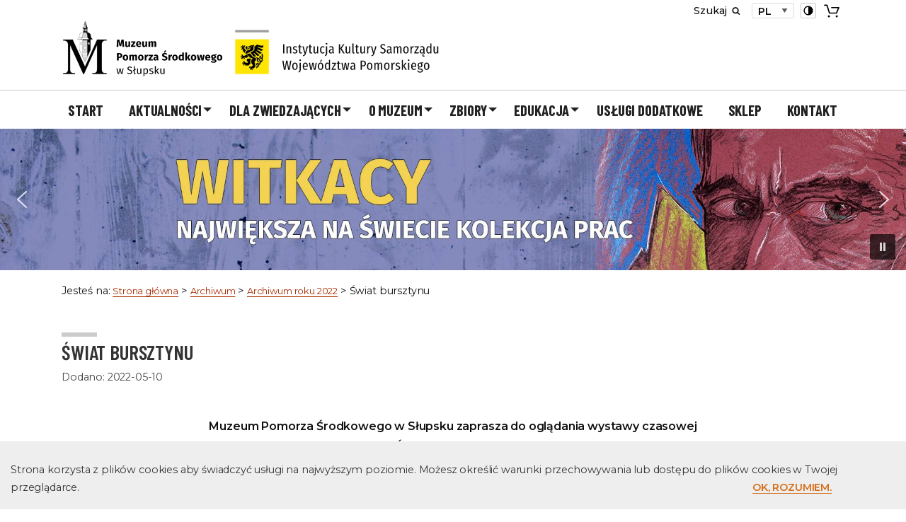

--- FILE ---
content_type: text/html; charset=UTF-8
request_url: https://muzeum.slupsk.pl/archiwum/archiwum-roku-2022/swiat-bursztynu/
body_size: 17180
content:
    <!doctype html>
<html class="no-js" lang="pl-PL">

<head>

<!-- Google tag (gtag.js) -->
<script async src="https://www.googletagmanager.com/gtag/js?id=G-Q0PSHGT21H"></script>
<script>
  window.dataLayer = window.dataLayer || [];
  function gtag(){dataLayer.push(arguments);}
  gtag('js', new Date());

  gtag('config', 'G-Q0PSHGT21H');
</script>

    <meta charset="UTF-8">
    <meta http-equiv="x-ua-compatible" content="ie=edge">
    <meta name="viewport" content="width=device-width, initial-scale=1.0">
    <link rel="profile" href="http://gmpg.org/xfn/11">
    <link rel="pingback" href="https://muzeum.slupsk.pl/xmlrpc.php">
    <title>  Świat bursztynu - Muzeum Pomorza Środkowego w Słupsku</title>
    <script type="application/ld+json">
    {
      "@context": "https://schema.org",
      "@type": "Organization",
      "url": "http://muzeum.slupsk.pl/",
      "logo": "http://muzeum.slupsk.pl//img/logo.jpg"
    }
    </script>

    <link href="https://muzeum.slupsk.pl/wp-content/themes/mps/favicon.ico" rel="shortcut icon" type="image/vnd.microsoft.icon" />

    <link rel="stylesheet" href="https://muzeum.slupsk.pl/wp-content/themes/mps/css/foundation-float.css">

    <link rel="preconnect" href="https://fonts.googleapis.com">
    <link rel="preconnect" href="https://fonts.gstatic.com" crossorigin>
    <link href="https://fonts.googleapis.com/css2?family=Montserrat:wght@300;400;500;600;700&display=swap" rel="stylesheet">

    <link href="https://fonts.googleapis.com/css?family=Oswald:500,600,700,900&amp;subset=latin-ext" rel="stylesheet">
    <link href="https://fonts.googleapis.com/css?family=Barlow+Condensed:500,600,700" rel="stylesheet">





    <link rel="stylesheet" href="https://muzeum.slupsk.pl/wp-content/themes/mps/css/mps-ico/styles.css">



    <style>
        .head-b {
            z-index: 15;
        }

        .no-js .tb-menu {
            display: none;
        }

        @media screen and (min-width: 64em) {
            .no-js .tb-menu {
                display: block;
            }

            .no-js .title-bar {
                display: none;
            }
        }

    </style>


   <link rel="stylesheet" href="https://muzeum.slupsk.pl/wp-content/themes/mps/css/app.css?t=20250829">
    <link rel="stylesheet" href="https://muzeum.slupsk.pl/wp-content/themes/mps/css/app2.css?t=20250325">


        <meta name='robots' content='max-image-preview:large' />
	<style>img:is([sizes="auto" i], [sizes^="auto," i]) { contain-intrinsic-size: 3000px 1500px }</style>
	<link rel='dns-prefetch' href='//ajax.googleapis.com' />
<link rel="alternate" type="application/rss+xml" title="Muzeum Pomorza Środkowego w Słupsku &raquo; Świat bursztynu Kanał z komentarzami" href="https://muzeum.slupsk.pl/archiwum/archiwum-roku-2022/swiat-bursztynu/feed/" />
<link rel='stylesheet' id='wp-block-library-css' href='https://muzeum.slupsk.pl/wp-includes/css/dist/block-library/style.min.css' media='all' />
<link rel='stylesheet' id='ultimate_blocks-cgb-style-css-css' href='https://muzeum.slupsk.pl/wp-content/plugins/ultimate-blocks/dist/blocks.style.build.css' media='all' />
<style id='filebird-block-filebird-gallery-style-inline-css'>
ul.filebird-block-filebird-gallery{margin:auto!important;padding:0!important;width:100%}ul.filebird-block-filebird-gallery.layout-grid{display:grid;grid-gap:20px;align-items:stretch;grid-template-columns:repeat(var(--columns),1fr);justify-items:stretch}ul.filebird-block-filebird-gallery.layout-grid li img{border:1px solid #ccc;box-shadow:2px 2px 6px 0 rgba(0,0,0,.3);height:100%;max-width:100%;-o-object-fit:cover;object-fit:cover;width:100%}ul.filebird-block-filebird-gallery.layout-masonry{-moz-column-count:var(--columns);-moz-column-gap:var(--space);column-gap:var(--space);-moz-column-width:var(--min-width);columns:var(--min-width) var(--columns);display:block;overflow:auto}ul.filebird-block-filebird-gallery.layout-masonry li{margin-bottom:var(--space)}ul.filebird-block-filebird-gallery li{list-style:none}ul.filebird-block-filebird-gallery li figure{height:100%;margin:0;padding:0;position:relative;width:100%}ul.filebird-block-filebird-gallery li figure figcaption{background:linear-gradient(0deg,rgba(0,0,0,.7),rgba(0,0,0,.3) 70%,transparent);bottom:0;box-sizing:border-box;color:#fff;font-size:.8em;margin:0;max-height:100%;overflow:auto;padding:3em .77em .7em;position:absolute;text-align:center;width:100%;z-index:2}ul.filebird-block-filebird-gallery li figure figcaption a{color:inherit}

</style>
<style id='classic-theme-styles-inline-css'>
/*! This file is auto-generated */
.wp-block-button__link{color:#fff;background-color:#32373c;border-radius:9999px;box-shadow:none;text-decoration:none;padding:calc(.667em + 2px) calc(1.333em + 2px);font-size:1.125em}.wp-block-file__button{background:#32373c;color:#fff;text-decoration:none}
</style>
<style id='global-styles-inline-css'>
:root{--wp--preset--aspect-ratio--square: 1;--wp--preset--aspect-ratio--4-3: 4/3;--wp--preset--aspect-ratio--3-4: 3/4;--wp--preset--aspect-ratio--3-2: 3/2;--wp--preset--aspect-ratio--2-3: 2/3;--wp--preset--aspect-ratio--16-9: 16/9;--wp--preset--aspect-ratio--9-16: 9/16;--wp--preset--color--black: #000000;--wp--preset--color--cyan-bluish-gray: #abb8c3;--wp--preset--color--white: #ffffff;--wp--preset--color--pale-pink: #f78da7;--wp--preset--color--vivid-red: #cf2e2e;--wp--preset--color--luminous-vivid-orange: #ff6900;--wp--preset--color--luminous-vivid-amber: #fcb900;--wp--preset--color--light-green-cyan: #7bdcb5;--wp--preset--color--vivid-green-cyan: #00d084;--wp--preset--color--pale-cyan-blue: #8ed1fc;--wp--preset--color--vivid-cyan-blue: #0693e3;--wp--preset--color--vivid-purple: #9b51e0;--wp--preset--gradient--vivid-cyan-blue-to-vivid-purple: linear-gradient(135deg,rgba(6,147,227,1) 0%,rgb(155,81,224) 100%);--wp--preset--gradient--light-green-cyan-to-vivid-green-cyan: linear-gradient(135deg,rgb(122,220,180) 0%,rgb(0,208,130) 100%);--wp--preset--gradient--luminous-vivid-amber-to-luminous-vivid-orange: linear-gradient(135deg,rgba(252,185,0,1) 0%,rgba(255,105,0,1) 100%);--wp--preset--gradient--luminous-vivid-orange-to-vivid-red: linear-gradient(135deg,rgba(255,105,0,1) 0%,rgb(207,46,46) 100%);--wp--preset--gradient--very-light-gray-to-cyan-bluish-gray: linear-gradient(135deg,rgb(238,238,238) 0%,rgb(169,184,195) 100%);--wp--preset--gradient--cool-to-warm-spectrum: linear-gradient(135deg,rgb(74,234,220) 0%,rgb(151,120,209) 20%,rgb(207,42,186) 40%,rgb(238,44,130) 60%,rgb(251,105,98) 80%,rgb(254,248,76) 100%);--wp--preset--gradient--blush-light-purple: linear-gradient(135deg,rgb(255,206,236) 0%,rgb(152,150,240) 100%);--wp--preset--gradient--blush-bordeaux: linear-gradient(135deg,rgb(254,205,165) 0%,rgb(254,45,45) 50%,rgb(107,0,62) 100%);--wp--preset--gradient--luminous-dusk: linear-gradient(135deg,rgb(255,203,112) 0%,rgb(199,81,192) 50%,rgb(65,88,208) 100%);--wp--preset--gradient--pale-ocean: linear-gradient(135deg,rgb(255,245,203) 0%,rgb(182,227,212) 50%,rgb(51,167,181) 100%);--wp--preset--gradient--electric-grass: linear-gradient(135deg,rgb(202,248,128) 0%,rgb(113,206,126) 100%);--wp--preset--gradient--midnight: linear-gradient(135deg,rgb(2,3,129) 0%,rgb(40,116,252) 100%);--wp--preset--font-size--small: 13px;--wp--preset--font-size--medium: 20px;--wp--preset--font-size--large: 36px;--wp--preset--font-size--x-large: 42px;--wp--preset--spacing--20: 0.44rem;--wp--preset--spacing--30: 0.67rem;--wp--preset--spacing--40: 1rem;--wp--preset--spacing--50: 1.5rem;--wp--preset--spacing--60: 2.25rem;--wp--preset--spacing--70: 3.38rem;--wp--preset--spacing--80: 5.06rem;--wp--preset--shadow--natural: 6px 6px 9px rgba(0, 0, 0, 0.2);--wp--preset--shadow--deep: 12px 12px 50px rgba(0, 0, 0, 0.4);--wp--preset--shadow--sharp: 6px 6px 0px rgba(0, 0, 0, 0.2);--wp--preset--shadow--outlined: 6px 6px 0px -3px rgba(255, 255, 255, 1), 6px 6px rgba(0, 0, 0, 1);--wp--preset--shadow--crisp: 6px 6px 0px rgba(0, 0, 0, 1);}:where(.is-layout-flex){gap: 0.5em;}:where(.is-layout-grid){gap: 0.5em;}body .is-layout-flex{display: flex;}.is-layout-flex{flex-wrap: wrap;align-items: center;}.is-layout-flex > :is(*, div){margin: 0;}body .is-layout-grid{display: grid;}.is-layout-grid > :is(*, div){margin: 0;}:where(.wp-block-columns.is-layout-flex){gap: 2em;}:where(.wp-block-columns.is-layout-grid){gap: 2em;}:where(.wp-block-post-template.is-layout-flex){gap: 1.25em;}:where(.wp-block-post-template.is-layout-grid){gap: 1.25em;}.has-black-color{color: var(--wp--preset--color--black) !important;}.has-cyan-bluish-gray-color{color: var(--wp--preset--color--cyan-bluish-gray) !important;}.has-white-color{color: var(--wp--preset--color--white) !important;}.has-pale-pink-color{color: var(--wp--preset--color--pale-pink) !important;}.has-vivid-red-color{color: var(--wp--preset--color--vivid-red) !important;}.has-luminous-vivid-orange-color{color: var(--wp--preset--color--luminous-vivid-orange) !important;}.has-luminous-vivid-amber-color{color: var(--wp--preset--color--luminous-vivid-amber) !important;}.has-light-green-cyan-color{color: var(--wp--preset--color--light-green-cyan) !important;}.has-vivid-green-cyan-color{color: var(--wp--preset--color--vivid-green-cyan) !important;}.has-pale-cyan-blue-color{color: var(--wp--preset--color--pale-cyan-blue) !important;}.has-vivid-cyan-blue-color{color: var(--wp--preset--color--vivid-cyan-blue) !important;}.has-vivid-purple-color{color: var(--wp--preset--color--vivid-purple) !important;}.has-black-background-color{background-color: var(--wp--preset--color--black) !important;}.has-cyan-bluish-gray-background-color{background-color: var(--wp--preset--color--cyan-bluish-gray) !important;}.has-white-background-color{background-color: var(--wp--preset--color--white) !important;}.has-pale-pink-background-color{background-color: var(--wp--preset--color--pale-pink) !important;}.has-vivid-red-background-color{background-color: var(--wp--preset--color--vivid-red) !important;}.has-luminous-vivid-orange-background-color{background-color: var(--wp--preset--color--luminous-vivid-orange) !important;}.has-luminous-vivid-amber-background-color{background-color: var(--wp--preset--color--luminous-vivid-amber) !important;}.has-light-green-cyan-background-color{background-color: var(--wp--preset--color--light-green-cyan) !important;}.has-vivid-green-cyan-background-color{background-color: var(--wp--preset--color--vivid-green-cyan) !important;}.has-pale-cyan-blue-background-color{background-color: var(--wp--preset--color--pale-cyan-blue) !important;}.has-vivid-cyan-blue-background-color{background-color: var(--wp--preset--color--vivid-cyan-blue) !important;}.has-vivid-purple-background-color{background-color: var(--wp--preset--color--vivid-purple) !important;}.has-black-border-color{border-color: var(--wp--preset--color--black) !important;}.has-cyan-bluish-gray-border-color{border-color: var(--wp--preset--color--cyan-bluish-gray) !important;}.has-white-border-color{border-color: var(--wp--preset--color--white) !important;}.has-pale-pink-border-color{border-color: var(--wp--preset--color--pale-pink) !important;}.has-vivid-red-border-color{border-color: var(--wp--preset--color--vivid-red) !important;}.has-luminous-vivid-orange-border-color{border-color: var(--wp--preset--color--luminous-vivid-orange) !important;}.has-luminous-vivid-amber-border-color{border-color: var(--wp--preset--color--luminous-vivid-amber) !important;}.has-light-green-cyan-border-color{border-color: var(--wp--preset--color--light-green-cyan) !important;}.has-vivid-green-cyan-border-color{border-color: var(--wp--preset--color--vivid-green-cyan) !important;}.has-pale-cyan-blue-border-color{border-color: var(--wp--preset--color--pale-cyan-blue) !important;}.has-vivid-cyan-blue-border-color{border-color: var(--wp--preset--color--vivid-cyan-blue) !important;}.has-vivid-purple-border-color{border-color: var(--wp--preset--color--vivid-purple) !important;}.has-vivid-cyan-blue-to-vivid-purple-gradient-background{background: var(--wp--preset--gradient--vivid-cyan-blue-to-vivid-purple) !important;}.has-light-green-cyan-to-vivid-green-cyan-gradient-background{background: var(--wp--preset--gradient--light-green-cyan-to-vivid-green-cyan) !important;}.has-luminous-vivid-amber-to-luminous-vivid-orange-gradient-background{background: var(--wp--preset--gradient--luminous-vivid-amber-to-luminous-vivid-orange) !important;}.has-luminous-vivid-orange-to-vivid-red-gradient-background{background: var(--wp--preset--gradient--luminous-vivid-orange-to-vivid-red) !important;}.has-very-light-gray-to-cyan-bluish-gray-gradient-background{background: var(--wp--preset--gradient--very-light-gray-to-cyan-bluish-gray) !important;}.has-cool-to-warm-spectrum-gradient-background{background: var(--wp--preset--gradient--cool-to-warm-spectrum) !important;}.has-blush-light-purple-gradient-background{background: var(--wp--preset--gradient--blush-light-purple) !important;}.has-blush-bordeaux-gradient-background{background: var(--wp--preset--gradient--blush-bordeaux) !important;}.has-luminous-dusk-gradient-background{background: var(--wp--preset--gradient--luminous-dusk) !important;}.has-pale-ocean-gradient-background{background: var(--wp--preset--gradient--pale-ocean) !important;}.has-electric-grass-gradient-background{background: var(--wp--preset--gradient--electric-grass) !important;}.has-midnight-gradient-background{background: var(--wp--preset--gradient--midnight) !important;}.has-small-font-size{font-size: var(--wp--preset--font-size--small) !important;}.has-medium-font-size{font-size: var(--wp--preset--font-size--medium) !important;}.has-large-font-size{font-size: var(--wp--preset--font-size--large) !important;}.has-x-large-font-size{font-size: var(--wp--preset--font-size--x-large) !important;}
:where(.wp-block-post-template.is-layout-flex){gap: 1.25em;}:where(.wp-block-post-template.is-layout-grid){gap: 1.25em;}
:where(.wp-block-columns.is-layout-flex){gap: 2em;}:where(.wp-block-columns.is-layout-grid){gap: 2em;}
:root :where(.wp-block-pullquote){font-size: 1.5em;line-height: 1.6;}
</style>
<link rel='stylesheet' id='lbwps-styles-css' href='https://muzeum.slupsk.pl/wp-content/plugins/lightbox-photoswipe/assets/ps4/styles/default.css' media='all' />
<link rel='stylesheet' id='ub-extension-style-css-css' href='https://muzeum.slupsk.pl/wp-content/plugins/ultimate-blocks/src/extensions/style.css' media='all' />
<link rel='stylesheet' id='woocommerce-layout-css' href='https://muzeum.slupsk.pl/wp-content/plugins/woocommerce/assets/css/woocommerce-layout.css' media='all' />
<link rel='stylesheet' id='woocommerce-smallscreen-css' href='https://muzeum.slupsk.pl/wp-content/plugins/woocommerce/assets/css/woocommerce-smallscreen.css' media='only screen and (max-width: 768px)' />
<link rel='stylesheet' id='woocommerce-general-css' href='https://muzeum.slupsk.pl/wp-content/plugins/woocommerce/assets/css/woocommerce.css' media='all' />
<style id='woocommerce-inline-inline-css'>
.woocommerce form .form-row .required { visibility: visible; }
</style>
<link rel='stylesheet' id='brands-styles-css' href='https://muzeum.slupsk.pl/wp-content/plugins/woocommerce/assets/css/brands.css' media='all' />
<link rel='stylesheet' id='wp_user_stylesheet_switcher_files0-css' href='https://muzeum.slupsk.pl/wp-content/themes/mps/css/standard-color.css' media='all' />
<link rel="stylesheet" type="text/css" href="https://muzeum.slupsk.pl/wp-content/plugins/smart-slider-3/Public/SmartSlider3/Application/Frontend/Assets/dist/smartslider.min.css?ver=c397fa89" media="all">
<link rel="stylesheet" type="text/css" href="https://fonts.googleapis.com/css?display=swap&amp;family=Montserrat%3A300%2C400%7CRaleway%3A300%2C400" media="all">
<style data-related="n2-ss-2">div#n2-ss-2 .n2-ss-slider-1{display:grid;position:relative;}div#n2-ss-2 .n2-ss-slider-2{display:grid;position:relative;overflow:hidden;padding:0px 0px 0px 0px;border:0px solid RGBA(62,62,62,1);border-radius:0px;background-clip:padding-box;background-repeat:repeat;background-position:50% 50%;background-size:cover;background-attachment:scroll;z-index:1;}div#n2-ss-2:not(.n2-ss-loaded) .n2-ss-slider-2{background-image:none !important;}div#n2-ss-2 .n2-ss-slider-3{display:grid;grid-template-areas:'cover';position:relative;overflow:hidden;z-index:10;}div#n2-ss-2 .n2-ss-slider-3 > *{grid-area:cover;}div#n2-ss-2 .n2-ss-slide-backgrounds,div#n2-ss-2 .n2-ss-slider-3 > .n2-ss-divider{position:relative;}div#n2-ss-2 .n2-ss-slide-backgrounds{z-index:10;}div#n2-ss-2 .n2-ss-slide-backgrounds > *{overflow:hidden;}div#n2-ss-2 .n2-ss-slide-background{transform:translateX(-100000px);}div#n2-ss-2 .n2-ss-slider-4{place-self:center;position:relative;width:100%;height:100%;z-index:20;display:grid;grid-template-areas:'slide';}div#n2-ss-2 .n2-ss-slider-4 > *{grid-area:slide;}div#n2-ss-2.n2-ss-full-page--constrain-ratio .n2-ss-slider-4{height:auto;}div#n2-ss-2 .n2-ss-slide{display:grid;place-items:center;grid-auto-columns:100%;position:relative;z-index:20;-webkit-backface-visibility:hidden;transform:translateX(-100000px);}div#n2-ss-2 .n2-ss-slide{perspective:1500px;}div#n2-ss-2 .n2-ss-slide-active{z-index:21;}.n2-ss-background-animation{position:absolute;top:0;left:0;width:100%;height:100%;z-index:3;}div#n2-ss-2 .nextend-arrow{cursor:pointer;overflow:hidden;line-height:0 !important;z-index:18;-webkit-user-select:none;}div#n2-ss-2 .nextend-arrow img{position:relative;display:block;}div#n2-ss-2 .nextend-arrow img.n2-arrow-hover-img{display:none;}div#n2-ss-2 .nextend-arrow:FOCUS img.n2-arrow-hover-img,div#n2-ss-2 .nextend-arrow:HOVER img.n2-arrow-hover-img{display:inline;}div#n2-ss-2 .nextend-arrow:FOCUS img.n2-arrow-normal-img,div#n2-ss-2 .nextend-arrow:HOVER img.n2-arrow-normal-img{display:none;}div#n2-ss-2 .nextend-arrow-animated{overflow:hidden;}div#n2-ss-2 .nextend-arrow-animated > div{position:relative;}div#n2-ss-2 .nextend-arrow-animated .n2-active{position:absolute;}div#n2-ss-2 .nextend-arrow-animated-fade{transition:background 0.3s, opacity 0.4s;}div#n2-ss-2 .nextend-arrow-animated-horizontal > div{transition:all 0.4s;transform:none;}div#n2-ss-2 .nextend-arrow-animated-horizontal .n2-active{top:0;}div#n2-ss-2 .nextend-arrow-previous.nextend-arrow-animated-horizontal .n2-active{left:100%;}div#n2-ss-2 .nextend-arrow-next.nextend-arrow-animated-horizontal .n2-active{right:100%;}div#n2-ss-2 .nextend-arrow-previous.nextend-arrow-animated-horizontal:HOVER > div,div#n2-ss-2 .nextend-arrow-previous.nextend-arrow-animated-horizontal:FOCUS > div{transform:translateX(-100%);}div#n2-ss-2 .nextend-arrow-next.nextend-arrow-animated-horizontal:HOVER > div,div#n2-ss-2 .nextend-arrow-next.nextend-arrow-animated-horizontal:FOCUS > div{transform:translateX(100%);}div#n2-ss-2 .nextend-arrow-animated-vertical > div{transition:all 0.4s;transform:none;}div#n2-ss-2 .nextend-arrow-animated-vertical .n2-active{left:0;}div#n2-ss-2 .nextend-arrow-previous.nextend-arrow-animated-vertical .n2-active{top:100%;}div#n2-ss-2 .nextend-arrow-next.nextend-arrow-animated-vertical .n2-active{bottom:100%;}div#n2-ss-2 .nextend-arrow-previous.nextend-arrow-animated-vertical:HOVER > div,div#n2-ss-2 .nextend-arrow-previous.nextend-arrow-animated-vertical:FOCUS > div{transform:translateY(-100%);}div#n2-ss-2 .nextend-arrow-next.nextend-arrow-animated-vertical:HOVER > div,div#n2-ss-2 .nextend-arrow-next.nextend-arrow-animated-vertical:FOCUS > div{transform:translateY(100%);}div#n2-ss-2 .nextend-bar-horizontal{z-index:12;}div#n2-ss-2 .nextend-bar-horizontal div *{display:inline;}div#n2-ss-2 .nextend-autoplay{cursor:pointer;z-index:16;line-height:1;}div#n2-ss-2 .nextend-autoplay img{display:block;}div#n2-ss-2 .nextend-autoplay .nextend-autoplay-play{display:none;}div#n2-ss-2 .nextend-autoplay.n2-autoplay-paused .nextend-autoplay-play{display:block;}div#n2-ss-2 .nextend-autoplay.n2-autoplay-paused .nextend-autoplay-pause{display:none;}div#n2-ss-2 .n2-style-e7dc50c35b88fa6eb9c3171303802892-simple{background: RGBA(0,0,0,0.67);opacity:1;padding:10px 20px 10px 20px ;box-shadow: none;border: 0px solid RGBA(0,0,0,1);border-radius:0px;}div#n2-ss-2 .n2-font-0b54ddf17af38fff18e4e8044a1bb4ae-simple{font-family: 'Montserrat';color: #ffffff;font-size:143.75%;text-shadow: none;line-height: 1.3;font-weight: normal;font-style: normal;text-decoration: none;text-align: left;letter-spacing: normal;word-spacing: normal;text-transform: none;font-weight: 600;vertical-align:middle;}div#n2-ss-2 .n2-font-d8ea03b38877749f430604042ee6bb09-simple{font-family: 'Montserrat';color: #ffffff;font-size:118.75%;text-shadow: none;line-height: 1.3;font-weight: normal;font-style: normal;text-decoration: none;text-align: left;letter-spacing: normal;word-spacing: normal;text-transform: none;font-weight: 400;vertical-align:middle;}div#n2-ss-2 .n2-style-f17ddbf2d8ed14421f9093b94b93b8a9-heading{background: RGBA(0,0,0,0.67);opacity:1;padding:10px 10px 10px 10px ;box-shadow: none;border: 0px solid RGBA(0,0,0,1);border-radius:3px;}div#n2-ss-2 .n2-style-f17ddbf2d8ed14421f9093b94b93b8a9-heading:Hover, div#n2-ss-2 .n2-style-f17ddbf2d8ed14421f9093b94b93b8a9-heading:ACTIVE, div#n2-ss-2 .n2-style-f17ddbf2d8ed14421f9093b94b93b8a9-heading:FOCUS{background: RGBA(0,0,0,0.67);}div#n2-ss-2 .n-uc-MyJzUaS3g3xJ{padding:10px 10px 10px 10px}div#n2-ss-2 .n-uc-osdn7254kJp7{padding:10px 10px 10px 10px}div#n2-ss-2 .n2-ss-slider-1{min-height:90px;}div#n2-ss-2 .nextend-arrow img{width: 32px}div#n2-ss-2 .nextend-autoplay img{width: 16px}@media (min-width: 1200px){div#n2-ss-2 [data-hide-desktopportrait="1"]{display: none !important;}}@media (orientation: landscape) and (max-width: 1199px) and (min-width: 901px),(orientation: portrait) and (max-width: 1199px) and (min-width: 701px){div#n2-ss-2 [data-hide-tabletportrait="1"]{display: none !important;}}@media (orientation: landscape) and (max-width: 900px),(orientation: portrait) and (max-width: 700px){div#n2-ss-2 [data-hide-mobileportrait="1"]{display: none !important;}div#n2-ss-2 .nextend-arrow img{width: 16px}div#n2-ss-2 .nextend-autoplay img{width: 8px}}</style>
<script>(function(){this._N2=this._N2||{_r:[],_d:[],r:function(){this._r.push(arguments)},d:function(){this._d.push(arguments)}}}).call(window);</script><script src="https://muzeum.slupsk.pl/wp-content/plugins/smart-slider-3/Public/SmartSlider3/Application/Frontend/Assets/dist/n2.min.js?ver=c397fa89" defer async></script>
<script src="https://muzeum.slupsk.pl/wp-content/plugins/smart-slider-3/Public/SmartSlider3/Application/Frontend/Assets/dist/smartslider-frontend.min.js?ver=c397fa89" defer async></script>
<script src="https://muzeum.slupsk.pl/wp-content/plugins/smart-slider-3/Public/SmartSlider3/Slider/SliderType/Simple/Assets/dist/ss-simple.min.js?ver=c397fa89" defer async></script>
<script src="https://muzeum.slupsk.pl/wp-content/plugins/smart-slider-3/Public/SmartSlider3/Widget/Arrow/ArrowImage/Assets/dist/w-arrow-image.min.js?ver=c397fa89" defer async></script>
<script src="https://muzeum.slupsk.pl/wp-content/plugins/smart-slider-3/Public/SmartSlider3/Widget/Bar/BarHorizontal/Assets/dist/w-bar-horizontal.min.js?ver=c397fa89" defer async></script>
<script src="https://muzeum.slupsk.pl/wp-content/plugins/smart-slider-3/Public/SmartSlider3/Widget/Autoplay/AutoplayImage/Assets/dist/w-autoplay.min.js?ver=c397fa89" defer async></script>
<script>_N2.r('documentReady',function(){_N2.r(["documentReady","smartslider-frontend","SmartSliderWidgetArrowImage","SmartSliderWidgetBarHorizontal","SmartSliderWidgetAutoplayImage","ss-simple"],function(){new _N2.SmartSliderSimple('n2-ss-2',{"admin":false,"background.video.mobile":1,"loadingTime":2000,"alias":{"id":0,"smoothScroll":0,"slideSwitch":0,"scroll":1},"align":"normal","isDelayed":0,"responsive":{"mediaQueries":{"all":false,"desktopportrait":["(min-width: 1200px)"],"tabletportrait":["(orientation: landscape) and (max-width: 1199px) and (min-width: 901px)","(orientation: portrait) and (max-width: 1199px) and (min-width: 701px)"],"mobileportrait":["(orientation: landscape) and (max-width: 900px)","(orientation: portrait) and (max-width: 700px)"]},"base":{"slideOuterWidth":1920,"slideOuterHeight":300,"sliderWidth":1920,"sliderHeight":300,"slideWidth":1920,"slideHeight":300},"hideOn":{"desktopLandscape":false,"desktopPortrait":false,"tabletLandscape":false,"tabletPortrait":false,"mobileLandscape":false,"mobilePortrait":false},"onResizeEnabled":true,"type":"auto","sliderHeightBasedOn":"real","focusUser":1,"focusEdge":"auto","breakpoints":[{"device":"tabletPortrait","type":"max-screen-width","portraitWidth":1199,"landscapeWidth":1199},{"device":"mobilePortrait","type":"max-screen-width","portraitWidth":700,"landscapeWidth":900}],"enabledDevices":{"desktopLandscape":0,"desktopPortrait":1,"tabletLandscape":0,"tabletPortrait":1,"mobileLandscape":0,"mobilePortrait":1},"sizes":{"desktopPortrait":{"width":1920,"height":300,"max":3000,"min":1200},"tabletPortrait":{"width":701,"height":109,"customHeight":false,"max":1199,"min":701},"mobilePortrait":{"width":320,"height":50,"customHeight":false,"max":900,"min":320}},"overflowHiddenPage":0,"focus":{"offsetTop":"#wpadminbar","offsetBottom":""}},"controls":{"mousewheel":0,"touch":"horizontal","keyboard":1,"blockCarouselInteraction":1},"playWhenVisible":1,"playWhenVisibleAt":0.5,"lazyLoad":0,"lazyLoadNeighbor":0,"blockrightclick":0,"maintainSession":0,"autoplay":{"enabled":1,"start":1,"duration":8000,"autoplayLoop":1,"allowReStart":0,"reverse":0,"pause":{"click":1,"mouse":"0","mediaStarted":1},"resume":{"click":0,"mouse":"0","mediaEnded":1,"slidechanged":0},"interval":1,"intervalModifier":"loop","intervalSlide":"current"},"perspective":1500,"layerMode":{"playOnce":0,"playFirstLayer":1,"mode":"skippable","inAnimation":"mainInEnd"},"bgAnimations":0,"mainanimation":{"type":"fade","duration":800,"delay":0,"ease":"easeOutQuad","shiftedBackgroundAnimation":0},"carousel":1,"initCallbacks":function(){new _N2.SmartSliderWidgetArrowImage(this);new _N2.SmartSliderWidgetBarHorizontal(this,{"area":9,"animate":0,"showTitle":1,"fontTitle":"n2-font-0b54ddf17af38fff18e4e8044a1bb4ae-simple ","slideCount":0,"showDescription":1,"fontDescription":"n2-font-d8ea03b38877749f430604042ee6bb09-simple ","separator":" - "});new _N2.SmartSliderWidgetAutoplayImage(this,0,0,0)}})})});</script><script src="https://ajax.googleapis.com/ajax/libs/jquery/3.3.1/jquery.min.js" id="jquery-js"></script>
<script src="https://muzeum.slupsk.pl/wp-content/plugins/woocommerce/assets/js/jquery-blockui/jquery.blockUI.min.js" id="wc-jquery-blockui-js" defer data-wp-strategy="defer"></script>
<script id="wc-add-to-cart-js-extra">
var wc_add_to_cart_params = {"ajax_url":"\/wp-admin\/admin-ajax.php","wc_ajax_url":"\/?wc-ajax=%%endpoint%%","i18n_view_cart":"Zobacz koszyk","cart_url":"https:\/\/muzeum.slupsk.pl\/koszyk\/","is_cart":"","cart_redirect_after_add":"no"};
</script>
<script src="https://muzeum.slupsk.pl/wp-content/plugins/woocommerce/assets/js/frontend/add-to-cart.min.js" id="wc-add-to-cart-js" defer data-wp-strategy="defer"></script>
<script src="https://muzeum.slupsk.pl/wp-content/plugins/woocommerce/assets/js/js-cookie/js.cookie.min.js" id="wc-js-cookie-js" defer data-wp-strategy="defer"></script>
<script id="woocommerce-js-extra">
var woocommerce_params = {"ajax_url":"\/wp-admin\/admin-ajax.php","wc_ajax_url":"\/?wc-ajax=%%endpoint%%","i18n_password_show":"Poka\u017c has\u0142o","i18n_password_hide":"Ukryj has\u0142o"};
</script>
<script src="https://muzeum.slupsk.pl/wp-content/plugins/woocommerce/assets/js/frontend/woocommerce.min.js" id="woocommerce-js" defer data-wp-strategy="defer"></script>
<script src="https://muzeum.slupsk.pl/wp-content/plugins/wp-user-stylesheet-switcher/js/js.cookie.js" id="wp_user_stylesheet_switcher_script_cookies-js"></script>
<script src="https://muzeum.slupsk.pl/wp-content/plugins/wp-user-stylesheet-switcher/js/use_cookie_when_ready.js" id="wp-user_stylesheet_switcher_use_cookie_when_ready-js"></script>
<link rel="https://api.w.org/" href="https://muzeum.slupsk.pl/wp-json/" /><link rel="alternate" title="JSON" type="application/json" href="https://muzeum.slupsk.pl/wp-json/wp/v2/posts/27" /><link rel="EditURI" type="application/rsd+xml" title="RSD" href="https://muzeum.slupsk.pl/xmlrpc.php?rsd" />
<link rel="canonical" href="https://muzeum.slupsk.pl/archiwum/archiwum-roku-2022/swiat-bursztynu/" />
<link rel='shortlink' href='https://muzeum.slupsk.pl/?p=27' />
<link rel="alternate" title="oEmbed (JSON)" type="application/json+oembed" href="https://muzeum.slupsk.pl/wp-json/oembed/1.0/embed?url=https%3A%2F%2Fmuzeum.slupsk.pl%2Farchiwum%2Farchiwum-roku-2022%2Fswiat-bursztynu%2F&#038;lang=pl" />
<link rel="alternate" title="oEmbed (XML)" type="text/xml+oembed" href="https://muzeum.slupsk.pl/wp-json/oembed/1.0/embed?url=https%3A%2F%2Fmuzeum.slupsk.pl%2Farchiwum%2Farchiwum-roku-2022%2Fswiat-bursztynu%2F&#038;format=xml&#038;lang=pl" />
<style></style>	<noscript><style>.woocommerce-product-gallery{ opacity: 1 !important; }</style></noscript>
	
    <link rel="stylesheet" href="https://muzeum.slupsk.pl/wp-content/themes/mps/css/app-wp2.css?t=20250325">


    <style>






    </style>


    <script src="https://muzeum.slupsk.pl/wp-content/themes/mps/js/js.cookie-2.2.1.min.js"></script>

    <script>
        function openSearch() {
            // document.getElementById("box-search").style.display = "block";
            document.getElementById("box-search").style.visibility = "visible";
            document.getElementById("box-search").style.opacity = "1";
            document.getElementById("search-id").focus();
        }

        function closeSearch() {
            //  document.getElementById("box-search").style.display = "none";
            document.getElementById("box-search").style.visibility = "hidden";
            document.getElementById("box-search").style.opacity = "0";
        }

        $(document).on('keydown', function(e) {
            if (e.keyCode === 27) { // ESC
                closeSearch();
            }
        });

        function closeVisibleSearch() {

            if (document.getElementById("box-search").style.visibility == "visible") {
                closeSearch();
            }
        }

    </script>



    <script type="text/javascript">
        $().ready(function() {
            var sName = "cookiesok";
            $("#close-cookie-warn").click(function() {
                var oExpire = new Date();
                oExpire.setTime((new Date()).getTime() + 3600000 * 24 * 365);
                document.cookie = sName + "=1;expires=" + oExpire;
                $("#cookie-warn").hide("slow");
            });

            var sStr = '; ' + document.cookie + ';';
            var nIndex = sStr.indexOf('; ' + escape(sName) + '=');
            if (nIndex === -1) {
                $("#cookie-warn").show();
            }
        });

    </script>

    <style>
        /* Cookie warning */
        #cookie-warn {
            position: fixed;
            bottom: 0;
            background: #EEE;
            margin: 0;
            padding: 15px;
            width: 100%;
            display: none;
            z-index: 99;
        }

        #cookie-warn a {
            color: #D66E1A;
            text-transform: uppercase;
            float: right;
            padding-right: 90px;
            font-weight: 600;
        }

        #cookie-warn p {
            font-size: 0.9rem;
            color: #333;
            margin-bottom: 0.2rem;
        }

    </style>


</head>

<body class="post-template-default single single-post postid-27 single-format-standard theme-mps woocommerce-no-js" style=" margin: 0; padding: 0; ">





    <div class="wrap">



        <header id="header" class="header">


            <div id="head" class="wrap-head">
                <div class="skip-link">
                    <a class="hidden-2" href="#tresc">Przejdź do głównej treści</a>
                </div>
                <div class="title-d">
                    <a href="https://muzeum.slupsk.pl" class="logo1">
                        <img class="img_head" alt="Logo Muzeum Pomorza Środkowego w Słupsku, Strona główna" src="https://muzeum.slupsk.pl/wp-content/themes/mps/img/logo_mps_2x.svg" />

                    </a>
                </div>



                <div id="top-links">


                    <button type="button" class="link-search" onfocus="closeVisibleSearch()" onclick="openSearch()">Szukaj<span class=""><i class="icon-search"></i></span></button>

                    <div id="box-search" class="overlay w3-animate-fading">

                        <div class="overlay-content">
                            <form role="search" method="get" action="https://muzeum.slupsk.pl/">
                                <label for="search-id" class="screen-reader-text">Pole wyszukiwania</label>
                                <input type="text" placeholder="Szukaj na stronie..." name="s" id="search-id" value="" autocomplete="off" class="keyboard-interaction-only">
                                <button type="submit" class="search-btn"><span>Szukaj</span><i class="fa fa-search"></i></button>
                            </form>
                        </div>
                        <button class="closebtn" onclick="closeSearch()" title="Zamknij obszar wyszukiwania">×</button>
                    </div>


                    <!--<div class="sep sep-1"></div>-->



                    <div class="tb-lang" id="menu-language">
                        <div class="top-bar3">
                            <div class="menu-wybor-jezyka-container"><div class="mobile-menux"><label for="lang" class="hid-tekst">Wybór języka</label><select name="lang" id="lang" onchange="if (this.value) window.location.href=this.value" onfocus="closeSearch()">
<ul class="sub-menu">
<option selected="selected" value="https://muzeum.slupsk.pl/archiwum/archiwum-roku-2022/swiat-bursztynu/">PL&nbsp;&nbsp;-&nbsp;&nbsp;Polski</option><option  value="https://muzeum.slupsk.pl/en/home-en/">EN&nbsp;&nbsp;-&nbsp;&nbsp;English</option><option  value="https://muzeum.slupsk.pl/de/home/">DE&nbsp;&nbsp;-&nbsp;&nbsp;Deutsch</option><option  value="https://muzeum.slupsk.pl/ua/home-ua/">UA&nbsp;&nbsp;-&nbsp;&nbsp;Українська</option></ul>
</select></div></div>                        </div>
                    </div>



                    

                    <!--<div class="sep sep-1"></div>-->

                    <span class="wp_user_stylesheet_switcher"><a href="#" class="wp_user_stylesheet_switcher_button_s0" value="0" title="Zmień kontrast" onclick="wp_user_stylesheet_switcher_changeCSS('s0', '-1');"><img class="wp_user_stylesheet_switcher_button_icon_s0" src="https://muzeum.slupsk.pl/wp-content/themes/mps/img/kontrast.svg"  alt="Zmień kontrast"></a></span>
                    <div class="koszyk-icon" style="">
                    <a href="https://muzeum.slupsk.pl/koszyk">
                        <img src="https://muzeum.slupsk.pl/wp-content/themes/mps/img/shopping-cart-2.svg" alt="Koszyk">
                        </a>
                    </div>

                </div>



                <!-- END: HEAD -->



                <div class="clear"></div>
            </div> <!-- WRAP: END-->
            <div style="clear: both;"></div>
        </header>



        <div data-sticky-container>
            <div data-sticky data-options="marginTop:0;" data-top-anchor="header:bottom" data-sticky-on="large">

                <div class="row-menu">
                    <div class="wrap-menu ">

                        <div class="title-bar" data-responsive-toggle="example-menu" data-hide-for="large">
                            <div class="title-bar-left">
                               <a href="https://muzeum.slupsk.pl">
                                <img class="img_head_mob" src="https://muzeum.slupsk.pl/wp-content/themes/mps/img/logo_mps_2.svg" alt="Logo Muzeum Pomorza Środkowego w Słupsku, Strona główna" />
                                </a>
                            </div>
                            <div class="title-bar-right">
                                <button class="menu-icon" type="button" data-toggle="example-menu"><span>Menu</span></button>
                                <!--                    <div class="title-bar-title">Menu</div>-->
                            </div>
                        </div>

                        <div class="top-bar tb-menu" id="example-menu">
                            <ul id="menu-menu-glowne" class="menu dropdown menu-m" data-responsive-menu="accordion medium-accordion large-dropdown" data-closing-time="100" data-back-button="&lt;li class&#x3D;&quot;js-drilldown-back&quot;&gt;&lt;a tabindex&#x3D;&quot;0&quot;&gt;Menu główne&lt;/a&gt;&lt;/li&gt;" data-multi-open="false" ><li id="menu-item-350" class="menu-item menu-item-type-post_type menu-item-object-page menu-item-home menu-item-350"><a href="https://muzeum.slupsk.pl/">Start</a></li>
<li id="menu-item-29" class="menu-item menu-item-type-taxonomy menu-item-object-category menu-item-has-children menu-item-29"><a href="https://muzeum.slupsk.pl/kategoria/aktualnosci/">Aktualności</a>
<ul class="vertical menu">
	<li id="menu-item-429" class="menu-item menu-item-type-taxonomy menu-item-object-category menu-item-429"><a href="https://muzeum.slupsk.pl/kategoria/aktualnosci/">Aktualności</a></li>
	<li id="menu-item-428" class="menu-item menu-item-type-taxonomy menu-item-object-category menu-item-428"><a href="https://muzeum.slupsk.pl/kategoria/aktualnosci/wydarzenia/">Wydarzenia</a></li>
	<li id="menu-item-427" class="menu-item menu-item-type-taxonomy menu-item-object-category menu-item-427"><a href="https://muzeum.slupsk.pl/kategoria/aktualnosci/wystawy/">Wystawy</a></li>
	<li id="menu-item-1761" class="menu-item menu-item-type-custom menu-item-object-custom menu-item-1761"><a href="https://muzeumkluki.pl/kategoria/aktualnosci/">Aktualności w Klukach</a></li>
	<li id="menu-item-1762" class="menu-item menu-item-type-custom menu-item-object-custom menu-item-1762"><a href="https://muzeum.swolowo.pl/aktualnosci/">Aktualności w Swołowie</a></li>
</ul>
</li>
<li id="menu-item-1769" class="menu-item menu-item-type-post_type menu-item-object-page menu-item-has-children menu-item-1769"><a href="https://muzeum.slupsk.pl/dla-zwiedzajacych/">Dla zwiedzających</a>
<ul class="vertical menu">
	<li id="menu-item-895" class="menu-item menu-item-type-post_type menu-item-object-page menu-item-895"><a href="https://muzeum.slupsk.pl/dla-zwiedzajacych/godziny-otwarcia/">Godziny otwarcia</a></li>
	<li id="menu-item-896" class="menu-item menu-item-type-post_type menu-item-object-page menu-item-896"><a href="https://muzeum.slupsk.pl/dla-zwiedzajacych/cennik/">Cennik</a></li>
	<li id="menu-item-5227" class="menu-item menu-item-type-post_type menu-item-object-page menu-item-5227"><a href="https://muzeum.slupsk.pl/dla-zwiedzajacych/informacje-praktyczne/">Informacje praktyczne</a></li>
	<li id="menu-item-894" class="menu-item menu-item-type-post_type menu-item-object-page menu-item-894"><a href="https://muzeum.slupsk.pl/dla-zwiedzajacych/regulamin-zwiedzania/">Regulamin zwiedzania</a></li>
	<li id="menu-item-1055" class="menu-item menu-item-type-post_type menu-item-object-page menu-item-1055"><a href="https://muzeum.slupsk.pl/dla-zwiedzajacych/wystawy-stale/">Wystawy stałe</a></li>
	<li id="menu-item-1635" class="menu-item menu-item-type-post_type menu-item-object-page menu-item-1635"><a href="https://muzeum.slupsk.pl/dla-zwiedzajacych/wystawy-czasowe/">Wystawy czasowe</a></li>
</ul>
</li>
<li id="menu-item-17" class="menu-item menu-item-type-post_type menu-item-object-page menu-item-has-children menu-item-17"><a href="https://muzeum.slupsk.pl/o-muzeum/">O muzeum</a>
<ul class="vertical menu">
	<li id="menu-item-778" class="menu-item menu-item-type-post_type menu-item-object-page menu-item-778"><a href="https://muzeum.slupsk.pl/o-muzeum/muzeum/">Muzeum Pomorza Środkowego w Słupsku</a></li>
	<li id="menu-item-1572" class="menu-item menu-item-type-post_type menu-item-object-page menu-item-1572"><a href="https://muzeum.slupsk.pl/o-muzeum/obiekty/">Obiekty</a></li>
	<li id="menu-item-14" class="menu-item menu-item-type-post_type menu-item-object-page menu-item-14"><a href="https://muzeum.slupsk.pl/o-muzeum/struktura-mps/">Struktura Muzeum</a></li>
	<li id="menu-item-1731" class="menu-item menu-item-type-post_type menu-item-object-page menu-item-1731"><a href="https://muzeum.slupsk.pl/o-muzeum/struktura-mps/oddzial-kluki/">Oddział – Muzeum Wsi Słowińskiej w Klukach</a></li>
	<li id="menu-item-1732" class="menu-item menu-item-type-post_type menu-item-object-page menu-item-1732"><a href="https://muzeum.slupsk.pl/o-muzeum/struktura-mps/oddzial-swolowo/">Oddział – Muzeum Kultury Ludowej Pomorza w Swołowie</a></li>
	<li id="menu-item-1676" class="menu-item menu-item-type-post_type menu-item-object-page menu-item-1676"><a href="https://muzeum.slupsk.pl/o-muzeum/projekty-i-dotacje/">Projekty i dotacje</a></li>
	<li id="menu-item-3592" class="menu-item menu-item-type-post_type menu-item-object-page menu-item-3592"><a href="https://muzeum.slupsk.pl/dla-zwiedzajacych/pomorskie-w-sieci/">Pomorskie w sieci</a></li>
	<li id="menu-item-779" class="menu-item menu-item-type-post_type menu-item-object-page menu-item-779"><a href="https://muzeum.slupsk.pl/o-muzeum/stowarzyszenie-przyjaciol-historii-i-tradycji-ziemi-slupskiej/">Stowarzyszenie Przyjaciół Historii i Tradycji Ziemi Słupskiej</a></li>
	<li id="menu-item-1742" class="menu-item menu-item-type-post_type menu-item-object-page menu-item-1742"><a href="https://muzeum.slupsk.pl/o-muzeum/ksiega-znaku/">Księga znaku</a></li>
	<li id="menu-item-2248" class="menu-item menu-item-type-post_type menu-item-object-page menu-item-2248"><a href="https://muzeum.slupsk.pl/galeria/">Galeria</a></li>
	<li id="menu-item-6081" class="menu-item menu-item-type-custom menu-item-object-custom menu-item-6081"><a href="https://muzeum.slupsk.pl/wp-content/uploads/2025/04/STRATEGIA-MPS-do-2025-r.pdf">Strategia MPŚ</a></li>
	<li id="menu-item-780" class="menu-item menu-item-type-custom menu-item-object-custom menu-item-780"><a href="https://muzeum_mps.bip.gov.pl/">BIP</a></li>
</ul>
</li>
<li id="menu-item-89" class="menu-item menu-item-type-custom menu-item-object-custom menu-item-has-children menu-item-89"><a href="https://muzeum.slupsk.pl/zbiory/">Zbiory</a>
<ul class="vertical menu">
	<li id="menu-item-1298" class="menu-item menu-item-type-post_type menu-item-object-page menu-item-1298"><a href="https://muzeum.slupsk.pl/zbiory/witkacy/">Witkacy</a></li>
	<li id="menu-item-1753" class="menu-item menu-item-type-post_type menu-item-object-page menu-item-1753"><a href="https://muzeum.slupsk.pl/o-muzeum/struktura-mps/dzial-biblioteczny-i-zbiorow-specjalnych/">Biblioteka</a></li>
	<li id="menu-item-2243" class="menu-item menu-item-type-post_type menu-item-object-page menu-item-2243"><a href="https://muzeum.slupsk.pl/zbiory/zbiory-cyfrowo/">Zbiory cyfrowo</a></li>
</ul>
</li>
<li id="menu-item-345" class="menu-item menu-item-type-post_type menu-item-object-page menu-item-has-children menu-item-345"><a href="https://muzeum.slupsk.pl/edukacja/">Edukacja</a>
<ul class="vertical menu">
	<li id="menu-item-1331" class="menu-item menu-item-type-post_type menu-item-object-page menu-item-1331"><a href="https://muzeum.slupsk.pl/edukacja/zajecia-muzealne/">Zajęcia edukacyjne w Słupsku</a></li>
	<li id="menu-item-1329" class="menu-item menu-item-type-post_type menu-item-object-page menu-item-1329"><a href="https://muzeum.slupsk.pl/edukacja/forum-sztuki-i-artystow/">Forum sztuki i artystów</a></li>
	<li id="menu-item-1330" class="menu-item menu-item-type-post_type menu-item-object-page menu-item-1330"><a href="https://muzeum.slupsk.pl/edukacja/sluzby-mundurowe/">Służby mundurowe, historia i technika</a></li>
	<li id="menu-item-4978" class="menu-item menu-item-type-post_type menu-item-object-page menu-item-4978"><a href="https://muzeum.slupsk.pl/edukacja/etno-mlyn-energia-z-tradycji/">Etno Młyn. Energia z tradycji</a></li>
	<li id="menu-item-1766" class="menu-item menu-item-type-custom menu-item-object-custom menu-item-1766"><a href="https://muzeumkluki.pl/edukacja/">Edukacja w Klukach</a></li>
	<li id="menu-item-1765" class="menu-item menu-item-type-custom menu-item-object-custom menu-item-1765"><a href="https://muzeum.swolowo.pl/edukacja/">Edukacja w Swołowie</a></li>
</ul>
</li>
<li id="menu-item-91" class="menu-item menu-item-type-custom menu-item-object-custom menu-item-91"><a href="https://muzeum.slupsk.pl/uslugi-dodatkowe/wynajem-pomieszczen/">Usługi dodatkowe</a></li>
<li id="menu-item-3324" class="menu-item menu-item-type-post_type menu-item-object-page menu-item-3324"><a href="https://muzeum.slupsk.pl/sklep/">Sklep</a></li>
<li id="menu-item-16" class="menu-item menu-item-type-post_type menu-item-object-page menu-item-16"><a href="https://muzeum.slupsk.pl/kontakt/">Kontakt</a></li>
</ul>
                            <div id="top-links-mobile" class="hide-for-large">
                                <div class="mobile-links-right">
                                    <form role="search" method="get" class="search-form" action="https://muzeum.slupsk.pl/">

                                        <label for="search-id-mobile" class="screen-reader-text">Przeszukaj stronę…</label>
                                        <div id="search-form-content">
                                            <input name="s" type="text" class="search-input" value="" placeholder="Przeszukaj stronę…" id="search-id-mobile">
                                            <button type="submit" class="search-submit"><span class="screen-reader-text">Szukaj TT</span><i class="icon icon-search"></i></button>
                                        </div>
                                    </form>
                                </div>

                                <div class="mobile-links-left">
                                    <div class="m-left-w">
                                        
                                        <div class="tb-lang" id="menu-language">
                                            <div class="top-bar3">
                                                <div class="menu-wybor-jezyka-container"><div class="mobile-menux"><label for="lang-mobile" class="hid-tekst">Wybór języka</label><select name="lang-mobile" id="lang-mobile" onchange="if (this.value) window.location.href=this.value" onfocus="closeSearch()">
<ul class="sub-menu">
<option selected="selected" value="https://muzeum.slupsk.pl/archiwum/archiwum-roku-2022/swiat-bursztynu/">PL&nbsp;&nbsp;-&nbsp;&nbsp;Polski</option><option  value="https://muzeum.slupsk.pl/en/home-en/">EN&nbsp;&nbsp;-&nbsp;&nbsp;English</option><option  value="https://muzeum.slupsk.pl/de/home/">DE&nbsp;&nbsp;-&nbsp;&nbsp;Deutsch</option><option  value="https://muzeum.slupsk.pl/ua/home-ua/">UA&nbsp;&nbsp;-&nbsp;&nbsp;Українська</option></ul>
</select></div></div>                                            </div>
                                        </div>


                                    </div>
                                </div>






                            </div>

                        </div>



                    </div>

                </div>

            </div>


        </div>
    </div>



    <div class="slider-area">
        <div class="clear"></div>
        <div class="n2-section-smartslider fitvidsignore  n2_clear" data-ssid="2"><div id="n2-ss-2-align" class="n2-ss-align"><div class="n2-padding"><div id="n2-ss-2" data-creator="Smart Slider 3" data-responsive="auto" class="n2-ss-slider n2-ow n2-has-hover n2notransition  ">

















<div class="n2-ss-slider-wrapper-inside">
        <div class="n2-ss-slider-1 n2_ss__touch_element n2-ow">
            <div class="n2-ss-slider-2 n2-ow">
                                                <div class="n2-ss-slider-3 n2-ow">

                    <div class="n2-ss-slide-backgrounds n2-ow-all"><div class="n2-ss-slide-background" data-public-id="1" data-mode="fill"><div class="n2-ss-slide-background-image" data-blur="0" data-opacity="100" data-x="50" data-y="50" data-alt="" data-title=""><picture class="skip-lazy" data-skip-lazy="1"><img src="//muzeum.slupsk.pl/wp-content/uploads/2022/09/slajder2022.witkacy.jpg" alt="" title="" loading="lazy" class="skip-lazy" data-skip-lazy="1"></picture></div><div data-color="RGBA(255,255,255,0)" style="background-color: RGBA(255,255,255,0);" class="n2-ss-slide-background-color"></div></div><div class="n2-ss-slide-background" data-public-id="2" data-mode="fill" aria-hidden="true"><div class="n2-ss-slide-background-image" data-blur="0" data-opacity="100" data-x="50" data-y="50" data-alt="" data-title=""><picture class="skip-lazy" data-skip-lazy="1"><img src="//muzeum.slupsk.pl/wp-content/uploads/2022/09/slajder2022.witkacy.jpg" alt="" title="" loading="lazy" class="skip-lazy" data-skip-lazy="1"></picture></div><div data-color="RGBA(255,255,255,0)" style="background-color: RGBA(255,255,255,0);" class="n2-ss-slide-background-color"></div></div></div>                    <div class="n2-ss-slider-4 n2-ow">
                        <svg xmlns="http://www.w3.org/2000/svg" viewBox="0 0 1920 300" data-related-device="desktopPortrait" class="n2-ow n2-ss-preserve-size n2-ss-preserve-size--slider n2-ss-slide-limiter"></svg><div data-first="1" data-slide-duration="0" data-id="10" data-slide-public-id="1" data-haslink="1" data-href="https://muzeum.slupsk.pl/zbiory/witkacy/" tabindex="0" role="button" data-n2click="url" data-force-pointer="" class="n2-ss-slide n2-ow  n2-ss-slide-10"><div role="note" class="n2-ss-slide--focus"></div><div class="n2-ss-layers-container n2-ss-slide-limiter n2-ow"><div class="n2-ss-layer n2-ow n-uc-MyJzUaS3g3xJ" data-sstype="slide" data-pm="default"></div></div></div><div data-slide-duration="0" data-id="10" data-slide-public-id="2" aria-hidden="true" data-haslink="1" data-href="https://muzeum.slupsk.pl/zbiory/witkacy/" tabindex="0" role="button" data-n2click="url" data-force-pointer="" class="n2-ss-slide n2-ow  n2-ss-slide-10"><div role="note" class="n2-ss-slide--focus"></div><div class="n2-ss-layers-container n2-ss-slide-limiter n2-ow"><div class="n2-ss-layer n2-ow n-uc-osdn7254kJp7" data-sstype="slide" data-pm="default"></div></div></div>                    </div>

                                    </div>
            </div>
        </div>
        <div class="n2-ss-slider-controls n2-ss-slider-controls-absolute-left-center"><div style="--widget-offset:15px;" class="n2-ss-widget nextend-arrow n2-ow-all nextend-arrow-previous  nextend-arrow-animated-fade" data-hide-mobileportrait="1" id="n2-ss-2-arrow-previous" role="button" aria-label="previous arrow" tabindex="0"><img width="32" height="32" class="skip-lazy" data-skip-lazy="1" src="[data-uri]" alt="previous arrow"></div></div><div class="n2-ss-slider-controls n2-ss-slider-controls-absolute-right-center"><div style="--widget-offset:15px;" class="n2-ss-widget nextend-arrow n2-ow-all nextend-arrow-next  nextend-arrow-animated-fade" data-hide-mobileportrait="1" id="n2-ss-2-arrow-next" role="button" aria-label="next arrow" tabindex="0"><img width="32" height="32" class="skip-lazy" data-skip-lazy="1" src="[data-uri]" alt="next arrow"></div></div><div class="n2-ss-slider-controls n2-ss-slider-controls-absolute-left-bottom"><div style="--widget-offset:30px;text-align: left;width:100%;" class="n2-ss-widget nextend-bar nextend-bar-horizontal n2-ss-widget-hidden n2-ow-all"><div class="n2-style-e7dc50c35b88fa6eb9c3171303802892-simple " style="display: inline-block;"><span class="n2-font-0b54ddf17af38fff18e4e8044a1bb4ae-simple ">&nbsp;</span></div></div></div><div class="n2-ss-slider-controls n2-ss-slider-controls-absolute-right-bottom"><div style="--widget-offset:15px;" class="n2-ss-widget n2-style-f17ddbf2d8ed14421f9093b94b93b8a9-heading nextend-autoplay n2-ow-all nextend-autoplay-image" role="button" aria-label="Play autoplay" data-pause-label="Wstrzymaj automatyczne odtwarzanie" data-play-label="Play autoplay" tabindex="0"><img width="16" height="16" class="nextend-autoplay-play skip-lazy" data-skip-lazy="1" src="[data-uri]" alt="Play"><img width="16" height="16" class="nextend-autoplay-pause skip-lazy" data-skip-lazy="1" src="[data-uri]" alt="Pause"></div></div></div></div><ss3-loader></ss3-loader></div></div><div class="n2_clear"></div></div>    </div>







    <div style="clear: both;"></div>

    <div id="page" class="hfeed site">

        <div id="main" class="site-main">
            

                        
          
     
            

            <!-- ******************** CONTENT ************************* -->
            <!-- ****************************************************** -->


            <div class="cont" id="maincontent">
                <div class="row clear page-content" id="page-content">
                    <div class="columns page-columns">

                        
                        <div class="breadcrumbs">
                            <span property="itemListElement" typeof="ListItem">Jesteś na: <a property="item" typeof="WebPage" title="Przejdź do Strona główna." href="https://muzeum.slupsk.pl" class="home" ><span property="name">Strona główna</span></a><meta property="position" content="1"></span> &gt; <span property="itemListElement" typeof="ListItem"><a property="item" typeof="WebPage" title="Go to the Archiwum Kategoria archives." href="https://muzeum.slupsk.pl/kategoria/archiwum/" class="taxonomy category" ><span property="name">Archiwum</span></a><meta property="position" content="2"></span> &gt; <span property="itemListElement" typeof="ListItem"><a property="item" typeof="WebPage" title="Go to the Archiwum roku 2022 Kategoria archives." href="https://muzeum.slupsk.pl/kategoria/archiwum/archiwum-roku-2022/" class="taxonomy category" ><span property="name">Archiwum roku 2022</span></a><meta property="position" content="3"></span> &gt; <span property="itemListElement" typeof="ListItem"><span property="name" class="post post-post current-item">Świat bursztynu</span><meta property="url" content="https://muzeum.slupsk.pl/archiwum/archiwum-roku-2022/swiat-bursztynu/"><meta property="position" content="4"></span>                        </div>

                        <div class="clear" id="tresc"></div>


	<div id="primary" class="content-area">
		<div id="content" class="site-content" role="main">

						
				
<article id="post-27" class="post-27 post type-post status-publish format-standard has-post-thumbnail hentry category-archiwum-roku-2022">
	<header class="entry-header">
				<div class="entry-thumbnail">
					</div>
		
		<!--		<h1 class="entry-title">Świat bursztynu</h1>-->
		
		<!-- mps -->
        <h1 class="entry-title hsection">Świat bursztynu</h1>
            <div class="entry-meta entry-data mps-data">
                Dodano: <span class="date"><time class="entry-date" datetime="2022-05-10T14:50:00+02:00">2022-05-10</span>                            </div><!-- .entry-meta -->
		
		
		
		
		
		
		<div class="entry-meta">
								</div><!-- .entry-meta -->
	</header><!-- .entry-header -->

	
	
	
	
	
	
	
	
		<div class="entry-content">
		
<p class="has-text-align-center"><strong>Muzeum Pomorza Środkowego w Słupsku</strong> <strong>zaprasza do oglądania wystawy czasowej</strong><br><strong>ŚWIAT BURSZTYNU</strong><br><strong>czynnej od 15 maja do 18 września 2022 roku</strong><br><strong>w Zamku Książąt Pomorskich w Słupsku</strong><br></p>



<p>Wystawa <strong>„Świat bursztynu” </strong>ukazuje rolę, jaką bursztyn pełnił w życiu człowieka na przestrzeni dziejów, począwszy od neolitu po czasy współczesne. Wykorzystując posiadane narzędzia, starano się wydobyć blask i naturalne piękno bursztynu, który stanowił symbol prestiżu a jednocześnie był lekarstwem dla ciała i ducha.</p>



<p>Wystawa przygotowana została przez <strong>Dział Bursztynu PAN Muzeum Ziemi w Warszawie</strong>. Obejmuje cztery tematy: bursztyn bałtycki (geneza, występowanie, wykorzystanie), żywice świata, bursztyn w medycynie oraz imitacje bursztynu. Ekspozycja daje widzom możliwość obcowania z unikatowymi eksponatami oraz poznania prawdziwych „cudów przyrody”, jakimi są zwierzęta i rośliny zatopione w swoistej kapsule czasu, jaką jest bursztyn bałtycki.</p>



<p>Dodatkowo na wystawie znajdą się eksponaty wypożyczone z <strong>Muzeum Bursztynu w Ustce</strong> oraz rodzinne pamiątki i dzieła bursztynowe z pracowni pana <strong>Narcyza Kalskiego</strong> – słupskiego bursztynnika.</p>



<p>Wyjątkowym okazem prezentowanym po raz pierwszy na wystawie w Słupsku jest znany wszystkim słupszczanom oraz miłośnikom tematu <strong>Bursztynowy Niedźwiadek Szczęścia</strong> – unikatowy przykład sztuki mobilnej społeczności łowieckich epoki kamienia. Eksponat został wypożyczony dzięki uprzejmości dyrektora <strong>Muzeum Narodowego w Szczecinie</strong> – pana Lecha Karwowskiego.</p>



<p>Wystawa skierowana jest dla wszystkich grup wiekowych. Z pewnością zaciekawi zarówno najmłodszych widzów, którzy będą mogli wcielić się w rolę poszukiwaczy „złota Bałtyku” w części edukacyjnej wystawy, jak i osoby starsze, dla których ważna jest wartość merytoryczna.</p>



<p>Kuratorami wystawy są <strong>Michał Kazubski, Katarzyna Kwiatkowska </strong>i<strong> Alicja Pielińska</strong> z PAN Muzeum Ziemi w Warszawie.</p>



<p>Organizatorkami wystawy są <strong>Joanna Rutkowska i Malwina Świtaj</strong> z Muzeum Pomorza Środkowego w Słupsku.</p>



<p><strong>Serdecznie zapraszamy!</strong></p>



<p>Wystawie towarzyszą <strong>zajęcia edukacyjne</strong>: warsztaty i <a href="https://muzeum.slupsk.pl/aktualnosci/wydarzenia/wyklad-na-wystawie-swiat-bursztynu/" data-type="post" data-id="2325">wykład</a>.</p>



<figure class="wp-block-image size-large"><a href="https://muzeum.slupsk.pl/wp-content/uploads/2022/08/plakat_swiat_bursztynu.jpg" data-lbwps-width="1810" data-lbwps-height="2560" data-lbwps-srcsmall="https://muzeum.slupsk.pl/wp-content/uploads/2022/08/plakat_swiat_bursztynu.jpg"><img fetchpriority="high" decoding="async" width="724" height="1024" src="https://muzeum.slupsk.pl/wp-content/uploads/2022/08/plakat_swiat_bursztynu-724x1024.jpg" alt="plakat_swiat_bursztynu" class="wp-image-322" srcset="https://muzeum.slupsk.pl/wp-content/uploads/2022/08/plakat_swiat_bursztynu-724x1024.jpg 724w, https://muzeum.slupsk.pl/wp-content/uploads/2022/08/plakat_swiat_bursztynu-680x962.jpg 680w, https://muzeum.slupsk.pl/wp-content/uploads/2022/08/plakat_swiat_bursztynu-283x400.jpg 283w, https://muzeum.slupsk.pl/wp-content/uploads/2022/08/plakat_swiat_bursztynu-212x300.jpg 212w, https://muzeum.slupsk.pl/wp-content/uploads/2022/08/plakat_swiat_bursztynu-768x1086.jpg 768w, https://muzeum.slupsk.pl/wp-content/uploads/2022/08/plakat_swiat_bursztynu-1086x1536.jpg 1086w, https://muzeum.slupsk.pl/wp-content/uploads/2022/08/plakat_swiat_bursztynu-1448x2048.jpg 1448w, https://muzeum.slupsk.pl/wp-content/uploads/2022/08/plakat_swiat_bursztynu.jpg 1810w" sizes="(max-width: 724px) 100vw, 724px" /></a></figure>



<figure class="wp-block-image size-medium"><a href="https://muzeum.slupsk.pl/wp-content/uploads/2022/09/Misiu_foto.jpg" data-lbwps-width="2048" data-lbwps-height="1315" data-lbwps-srcsmall="https://muzeum.slupsk.pl/wp-content/uploads/2022/09/Misiu_foto-680x437.jpg"><img decoding="async" width="680" height="437" src="https://muzeum.slupsk.pl/wp-content/uploads/2022/09/Misiu_foto-680x437.jpg" alt="" class="wp-image-2327" srcset="https://muzeum.slupsk.pl/wp-content/uploads/2022/09/Misiu_foto-680x437.jpg 680w, https://muzeum.slupsk.pl/wp-content/uploads/2022/09/Misiu_foto-400x257.jpg 400w, https://muzeum.slupsk.pl/wp-content/uploads/2022/09/Misiu_foto-1024x658.jpg 1024w, https://muzeum.slupsk.pl/wp-content/uploads/2022/09/Misiu_foto.jpg 2048w" sizes="(max-width: 680px) 100vw, 680px" /></a></figure>
	</div><!-- .entry-content -->
	
	<footer class="entry-meta">
		
			</footer><!-- .entry-meta -->
</article><!-- #post -->



								
			
		</div><!-- #content -->
	</div><!-- #primary -->


</div> <!-- columns -->
</div> <!-- content -->
</div> <!-- cont -->  




		</div><!-- #main -->
	</div><!-- #page -->
</div> <!-- wrap -->



<div class="pomorskie-row ">
    

            <div class="row">
                <div class="large-6 medium-6 columns border-rb pom1">
                    <a href="https://pomorskie.eu/">
                     <img src="https://muzeum.slupsk.pl/wp-content/themes/mps/img/pomorskie.eu_.png" target="_blank" class="" alt="Logotyp pomorskie.eu" title="Strona pomorskie.eu, link otwiera się w nowej karcie">
                        </a>
                </div>
                <div class="large-6 medium-6 columns pom2">
                    <a href="https://pomorskie.travel/">
                     <img src="https://muzeum.slupsk.pl/wp-content/themes/mps/img/pomorskie.travel.png" target="_blank" class="" alt="Logotyp pomorskie.travel" title="Strona pomorskie.travel, link otwiera się w nowej karcie">
                        </a>
                </div>
                <div class="clear"></div>
            </div>
        </div>



<div class="pro-row ddd">
            <div class="row">
                <div class="large-6 columns border-rb pro1">
                    <p><a href="https://muzeum.slupsk.pl/o-muzeum/projekty-i-dotacje/witkacy-w-slupskich-spichlerzach-sztuki/">Witkacy w słupskich spichlerzach sztuki - rewitalizacja i adaptacja dwóch XIX-wiecznych zabytkowych spichlerzy i ich otoczenia na cele kulturalne i społeczne. Etap I - Spichlerz Biały.</a></p>
                     <img src="https://muzeum.slupsk.pl/wp-content/themes/mps/img/projekt-cz-s.svg" class="pro-logo-1" alt="Logotypy instytucji powiązanych z projektem">
                </div>
                <div class="large-6 columns pro2">
                    <p class="pro-p2"><a href="https://muzeum.slupsk.pl/o-muzeum/projekty-i-dotacje/adaptacja-zabytkowego-spichlerza/">Adaptacja zabytkowego Spichlerza w Słupsku na cele kulturalne, społeczne, edukacyjne i turystyczne.</a></p>
                    <img src="https://muzeum.slupsk.pl/wp-content/themes/mps/img/logo-polska.png" class="pro-logo-flaga" alt="Logotypy Flagi Polskiej, godła Rzeczypospolitej Polskiej">
                            <img src="https://muzeum.slupsk.pl/wp-content/themes/mps/img/logo-polski_lad.png" class="pro-logo-plad" alt="Logo Polskiego Ładu">
                </div>
                <div class="clear"></div>
            </div>
</div>

<div class="mkidn-row ">
        <div class="row">
        
            <div class="logo-mkidn">    
                <img src="https://muzeum.slupsk.pl/wp-content/themes/mps/img/logo_MKiDN.png"  class="" alt="Logotyp Ministerstwa Kultury i Dziedzictwa Narodowego">
               <div>
               <p>Dofinansowano ze środków Ministra Kultury i Dziedzictwa Narodowego pochodzących z Funduszu Promocji Kultury - państwowego funduszu celowego.</p>
                </div>
            </div>   
        </div>
</div>


<footer class="footer" id="footer">
    <div class="footer-cont">

<div class="row small-collapse large-uncollapse">
    
    <div class="columns medium-6">
       <div class="row collapse">
        <div class="columns large-8 medium-12">
            <ul class="ls-f1">
                <li class="square"><a href="https://muzeum.slupsk.pl/archiwum">Archiwum</a></li>
                <li class="square"><a href="https://muzeum.slupsk.pl/polityka-prywatnosci/">Polityka prywatności</a></li>
                <li class="square"><a href="https://muzeum.slupsk.pl/deklaracja-dostepnosci">Deklaracja dostępności</a></li>
                <li class="square"><a href="https://muzeum_mps.bip.gov.pl/fobjects/download/1943748/zarzadzenie-5_2024_sod-plus-zalacznik-pdf.html">Standardy ochrony dzieci w MPŚ</a></li>
            </ul>
        </div>
        <div class="columns large-4 medium-12">
            <div class="foot-bip">
                <a href="https://muzeum_mps.bip.gov.pl/" target="_blank" class="i-bip no-ico-ext" title="link otwiera się w nowej karcie"><img src="https://muzeum.slupsk.pl/wp-content/themes/mps/img/bip.png" alt="BIP"></a>
            </div>
        </div>
        </div>
    </div>
    <div class="columns medium-6 social-col">

        <div class="foot-social large-12x">
            <a href="https://www.facebook.com/muzeumslupsk/" class="f-social-llink no-ico-ext" target="_blank" title="Strona muzeum w serwisie Facebook, link otwiera się w nowej karcie"><img src="https://muzeum.slupsk.pl/wp-content/themes/mps/img/ico-fb2.svg" class="foot-social-ico" alt="Facebook"></a>
            <a href="https://www.youtube.com/channel/UCXX-of9R5oswjGlaCpUVjhA" class="f-social-llink no-ico-ext" target="_blank" title="link otwiera się w nowej karcie"><img src="https://muzeum.slupsk.pl/wp-content/themes/mps/img/ico-yt.svg" class="foot-social-ico" alt="Youtube"></a>
            <a href="https://instagram.com/muzeumslupsk" class="f-social-llink no-ico-ext" target="_blank" title="link otwiera się w nowej karcie"><img src="https://muzeum.slupsk.pl/wp-content/themes/mps/img/ico-ins.svg" class="foot-social-ico" alt="Instagram"></a>
            <div class="clear"></div>
        </div>

    </div>

</div>
        




        <div class="row">
            <hr>
            Copyright © Muzeum Pomorza Środkowego w Słupsku

        </div>
        

        <div class="clear"></div>
    </div>
</footer><!-- #colophon -->






	<div class="pswp" tabindex="-1" role="dialog" aria-hidden="true">
    <div class="pswp__bg"></div>
    <div class="pswp__scroll-wrap">
        <div class="pswp__container">
            <div class="pswp__item"></div>
            <div class="pswp__item"></div>
            <div class="pswp__item"></div>
        </div>
        <div class="pswp__ui pswp__ui--hidden">
            <div class="pswp__top-bar">
                <div class="pswp__counter"></div>
                <button class="pswp__button pswp__button--close wp-dark-mode-ignore" title="Close [Esc]"></button>
                <button class="pswp__button pswp__button--share wp-dark-mode-ignore" title="Share"></button>
                <button class="pswp__button pswp__button--fs wp-dark-mode-ignore" title="Toggle fullscreen [F]"></button>
                <button class="pswp__button pswp__button--zoom wp-dark-mode-ignore" title="Zoom in/out"></button>
                <div class="pswp__preloader">
                    <div class="pswp__preloader__icn">
                        <div class="pswp__preloader__cut">
                            <div class="pswp__preloader__donut"></div>
                        </div>
                    </div>
                </div>
            </div>
            <div class="pswp__share-modal pswp__share-modal--hidden pswp__single-tap">
                <div class="pswp__share-tooltip">
                </div>
            </div>
            <button class="pswp__button pswp__button--arrow--left wp-dark-mode-ignore" title="Previous [←]"></button>
            <button class="pswp__button pswp__button--arrow--right wp-dark-mode-ignore" title="Next [→]"></button>
            <div class="pswp__caption">
                <div class="pswp__caption__center"></div>
            </div>
        </div>
    </div>
</div>
	<script>
		(function () {
			var c = document.body.className;
			c = c.replace(/woocommerce-no-js/, 'woocommerce-js');
			document.body.className = c;
		})();
	</script>
	<link rel='stylesheet' id='wc-blocks-style-css' href='https://muzeum.slupsk.pl/wp-content/plugins/woocommerce/assets/client/blocks/wc-blocks.css' media='all' />
<script id="lbwps-js-extra">
var lbwpsOptions = {"label_facebook":"Share on Facebook","label_twitter":"Tweet","label_pinterest":"Pin it","label_download":"Download image","label_copyurl":"Copy image URL","label_ui_close":"Close [Esc]","label_ui_zoom":"Zoom","label_ui_prev":"Previous [\u2190]","label_ui_next":"Next [\u2192]","label_ui_error":"The image cannot be loaded","label_ui_fullscreen":"Toggle fullscreen [F]","label_ui_download":"Download image","share_facebook":"1","share_twitter":"1","share_pinterest":"1","share_download":"1","share_direct":"0","share_copyurl":"0","close_on_drag":"1","history":"1","show_counter":"1","show_fullscreen":"1","show_download":"0","show_zoom":"1","show_caption":"1","loop":"1","pinchtoclose":"1","taptotoggle":"1","close_on_click":"1","fulldesktop":"0","use_alt":"0","usecaption":"1","desktop_slider":"1","share_custom_label":"","share_custom_link":"","wheelmode":"close","spacing":"12","idletime":"4000","hide_scrollbars":"1","caption_type":"overlay","bg_opacity":"100","padding_left":"0","padding_top":"0","padding_right":"0","padding_bottom":"0"};
</script>
<script src="https://muzeum.slupsk.pl/wp-content/plugins/lightbox-photoswipe/assets/ps4/scripts.js" id="lbwps-js"></script>
<script id="pll_cookie_script-js-after">
(function() {
				var expirationDate = new Date();
				expirationDate.setTime( expirationDate.getTime() + 31536000 * 1000 );
				document.cookie = "pll_language=pl; expires=" + expirationDate.toUTCString() + "; path=/; secure; SameSite=Lax";
			}());
</script>
<script src="https://muzeum.slupsk.pl/wp-content/plugins/woocommerce/assets/js/sourcebuster/sourcebuster.min.js" id="sourcebuster-js-js"></script>
<script id="wc-order-attribution-js-extra">
var wc_order_attribution = {"params":{"lifetime":1.0000000000000000818030539140313095458623138256371021270751953125e-5,"session":30,"base64":false,"ajaxurl":"https:\/\/muzeum.slupsk.pl\/wp-admin\/admin-ajax.php","prefix":"wc_order_attribution_","allowTracking":true},"fields":{"source_type":"current.typ","referrer":"current_add.rf","utm_campaign":"current.cmp","utm_source":"current.src","utm_medium":"current.mdm","utm_content":"current.cnt","utm_id":"current.id","utm_term":"current.trm","utm_source_platform":"current.plt","utm_creative_format":"current.fmt","utm_marketing_tactic":"current.tct","session_entry":"current_add.ep","session_start_time":"current_add.fd","session_pages":"session.pgs","session_count":"udata.vst","user_agent":"udata.uag"}};
</script>
<script src="https://muzeum.slupsk.pl/wp-content/plugins/woocommerce/assets/js/frontend/order-attribution.min.js" id="wc-order-attribution-js"></script>
<script id="wp_user_stylesheet_switcher_script-js-extra">
var wp_user_stylesheets = {"s0":{"default":"1","0":{"file":"https:\/\/muzeum.slupsk.pl\/wp-content\/themes\/mps\/css\/yellow.css"},"1":{"file":"https:\/\/muzeum.slupsk.pl\/wp-content\/themes\/mps\/css\/standard-color.css"}}};
</script>
<script src="https://muzeum.slupsk.pl/wp-content/plugins/wp-user-stylesheet-switcher/js/wp_user_stylesheet_switcher.js" id="wp_user_stylesheet_switcher_script-js"></script>

    <div class="scroll-top-wrapper ">
      <span class="scroll-top-inner">
        <i class="icon-chevron-up"></i>
      </span>
    </div>

<!--
  </div>     
    </div>  offCanvas -->


    <script src="https://muzeum.slupsk.pl/wp-content/themes/mps/js/vendor/foundation.js"></script>

   <script src="https://muzeum.slupsk.pl/wp-content/themes/mps/js/jquery.keyboard-focus.js"></script>
    <script src="https://muzeum.slupsk.pl/wp-content/themes/mps/js/app.js"></script>
    


   <link rel="stylesheet" href="https://muzeum.slupsk.pl/wp-content/themes/mps/css/app-b.css?20250221">




    <script>
       // scroll to top
      $(document).on( 'scroll', function(){
        if ($(window).scrollTop() > 500) {
          $('.scroll-top-wrapper').addClass('show');
        } else {
          $('.scroll-top-wrapper').removeClass('show');
        }
      });

      $('.scroll-top-wrapper').on('click', scrollToTop);

      function scrollToTop() {
        verticalOffset = typeof(verticalOffset) != 'undefined' ? verticalOffset : 0;
        element = $('body');
        offset = element.offset();
        offsetTop = offset.top;
        $('html, body').animate({scrollTop: offsetTop}, 300, 'linear');
      } 
    </script>



<script>
    
    
        //ui-datepicker-next
    //var link = document.getElementsByClassName('ui-datepicker-next')
    
    
function changeLink() {
    //var link = document.getElementsByClassName('ui-datepicker-next');
    var link_ed = document.getElementsByClassName('ui-datepicker-next');
    var link_ed_hr = document.getElementsByClassName('link_re')[0].getAttribute('href');

    //link_ed.href="test.link";
    
    link_ed[0].setAttribute("href", "javascript:void(0)");
    
    
    return false;
}
    
   // window.onload = changeLink();


$(document).ready(function(){

    document.getElementsByClassName('wp_user_stylesheet_switcher_button_s0')[0].removeAttribute("value");
    
  //  document.getElementsByClassName('nextend-autoplay-pause')[0].setAttribute("alt", "Wstrzymaj automatyczne odtwarzanie");
//    document.getElementsByClassName('nextend-autoplay-play')[0].setAttribute("alt", "Włącz automatyczne odtwarzanie");
    
   // document.getElementsByClassName('ui-datepicker-next')[0].setAttribute("href", "javascript:void(0)");
    
   // $('.ui-datepicker-prev, .ui-datepicker-next').attr("href", "javascript:void(0)");
    
});


    
//$('.ui-datepicker-prev, .ui-datepicker-next').attr("href", "javascript:void(0)");
  
    /*
    
$(function() {
    var checkDiv = setInterval(function(){
       if($('.div_element').length > 0) {    // it would be good if you would use id instead of the class
           clearInterval(checkDiv);
           //further action here
           alert( "zmiana" );
       } 
    }, 100); // check after 100ms every time
});
    
    
    */
    
</script>

<script>

$('.ui-datepicker-prev, .ui-datepicker-next').attr("href", "javascript:void(0)");
    
    

    
</script>

<script>



$(function() {
    $('.map').maphilight();
});


</script>




<section id="cookie-warn">
    <p>Strona korzysta z plików cookies aby świadczyć usługi na najwyższym poziomie. Możesz określić warunki przechowywania lub dostępu do plików cookies w Twojej przeglądarce.  
    <a href="javascript:void(0);" id="close-cookie-warn"
    >OK, Rozumiem.</a></p>
</section>




</body>
</html>

<!-- Dynamic page generated in 1.649 seconds. -->
<!-- Cached page generated by WP-Super-Cache on 2026-01-23 12:46:05 -->

<!-- super cache -->

--- FILE ---
content_type: text/css
request_url: https://muzeum.slupsk.pl/wp-content/themes/mps/css/mps-ico/styles.css
body_size: 236
content:
@charset "UTF-8";

@font-face {
  font-family: "mps-ico";
  src:url("fonts/mps-ico.eot");
  src:url("fonts/mps-ico.eot?#iefix") format("embedded-opentype"),
    url("fonts/mps-ico.woff") format("woff"),
    url("fonts/mps-ico.ttf") format("truetype"),
    url("fonts/mps-ico.svg#mps-ico") format("svg");
  font-weight: normal;
  font-style: normal;

}

[data-icon]:before {
  font-family: "mps-ico" !important;
  content: attr(data-icon);
  font-style: normal !important;
  font-weight: normal !important;
  font-variant: normal !important;
  text-transform: none !important;
  speak: none;
  line-height: 1;
  -webkit-font-smoothing: antialiased;
  -moz-osx-font-smoothing: grayscale;
}

[class^="icon-"]:before,
[class*=" icon-"]:before {
  font-family: "mps-ico" !important;
  font-style: normal !important;
  font-weight: normal !important;
  font-variant: normal !important;
  text-transform: none !important;
  speak: none;
  line-height: 1;
  -webkit-font-smoothing: antialiased;
  -moz-osx-font-smoothing: grayscale;
}

.icon-arrow-right:before {
  content: "\61";
}
.icon-arrow-left:before {
  content: "\62";
}
.icon-angle-double-up:before {
  content: "\63";
}
.icon-angle-up:before {
  content: "\64";
}
.icon-search:before {
  content: "\65";
}
.icon-chevron-up:before {
  content: "\66";
}
.icon-external-link:before {
  content: "\67";
}
.icon-long-arrow-right:before {
  content: "\68";
}
.icon-times-circle:before {
  content: "\69";
}
.icon-angle-right:before {
  content: "\6a";
}
.icon-angle-left:before {
  content: "\6b";
}


--- FILE ---
content_type: text/css
request_url: https://muzeum.slupsk.pl/wp-content/themes/mps/css/app.css?t=20250829
body_size: 7334
content:
html {
    margin: 0;
    padding: 0;
    
}
body {
	color: #111;
    font-family: 'Montserrat', sans-serif;
    font-weight: 400;
    font-size: 1rem;
    letter-spacing: -0.01rem;
    background-size: cover; 
    background-attachment: fixed;
    background-position: center;
    background-color: #fff;
}


body, html {
  height: 100%;
}


.wrap, .wrap-head, .wrap-menu, div.slider-area {
    max-width: 68rem;
    max-width: 100%;
    background: white;
    margin: 0 auto;
    padding: 0 0.9rem 0.5rem;
}
.wrap {
    padding: 0;
}
.wrap-head, .wrap-menu, .page-content {
    max-width: 71rem;
}


.is-stuck .wrap-menu {
    max-width: 100%;
    
    border-bottom: 1px solid #ccc;
}

.is-stuck .top-bar {
    max-width: 71rem;
    margin: 0 auto;
    
}

.row {
    max-width: 71rem;
}


/*

.row-menu {
    max-width: 75rem;
    margin: 0 auto;
}
.is-stuck .row-menu {
    max-width: 100%;
}
div.slider-area {
    max-width: 75rem;
}
.is-stuck .tb-menu {
    max-width: 75rem;
}
.page-columns {
    padding-left: 0;
    padding-right: 0;
}
*/




.page-content, div.slider-area, .wrap-menu, #head {
    background: white;
}

.wrap-head {
    padding: 0 15px;
    margin: 0 auto;
}
.is-sticky .wrap-head {
    max-width: 100%;
    padding: 0 15px;
    margin: 0 auto;
}
.wrap-menu {
    padding: 0 15px;
    padding: 0 0px;
    margin: 0 auto;
}



h1, h2, h3, h4 {
    font-family: 'Barlow Condensed', sans-serif;
}

h1 {
    font-size: 1.8rem;
    font-weight: 500;
}

h2{
    font-size: 1.75rem;
    font-weight: 500;
    margin-top: 1.6rem;
    margin-bottom: 1.2rem;
    clear: both;
    letter-spacing: -0.02rem;
}
h2 strong{
    font-size: 1.6rem;
    font-weight: 600;
    margin-top: 1.5em;
    margin-bottom: 0.8rem;
    clear: both;
}
h3 {
    font-size: 1.5em;
    font-weight: 400;
    margin-top: 1rem;
    margin-bottom: 1rem;
}
h4 {
    font-size: 1.4em;
    font-weight: 500;
}
h3 strong, h4 strong {
    font-weight: 600;
}
p {
    margin-bottom: 0.8rem;
    margin-top: 0.8rem;
    line-height: 1.8;
    font-size: 1em;

}
strong {
    font-weight: 600;
}

ul {
    margin-left: 2.5rem;
    
}
ul.wp-block-gallery {
    margin-left: auto;
}
ol {
    margin-left: 2rem;
}
ol li, ul li {
    line-height: 1.8;
}


a, .breadcrumbs a {
    text-decoration: underline;
     text-underline-position: under;
    color: #a82d00;
}

a:focus {
    color: #952800;
}

a:hover, .breadcrumbs a:hover {
    color: #ce3700;
}



tbody tr:nth-child(even) {
    background: none;
}


.wp-block-table.is-style-stripes tbody tr:nth-child(odd) {
    background-color: transparent;
}.wp-block-table.is-style-stripes tbody tr:nth-child(even) {
    background: #eee;
}




.breadcrumbs a, .breadcrumbs {
    font-size: 0.9em;
}


.wp-block-image figure {
    margin-bottom: 0.2rem;
}
.wp-block-image figcaption {
    font-size: 0.9rem;
}
figure img {
    border: 1px solid #e3e3e3;
}



hr.wp-block-separator.is-style-wide {
    border-bottom: 1px solid #bbb;
    max-width: 98% !important;
}
.hsection {
    color: #333;
    font-size: 1.8em;
    text-transform: uppercase;
    font-weight: 600;
    text-align: left;
    position: relative;
    margin: 0rem 0 2.5rem 0;
    display: block;
    padding-top: 0.5rem;
    padding-left: 0;
}

.hsection:before {
    position: absolute;
    top: 0;
    display: block;
    width: 50px;
    height: 6px;
    opacity: 1;
    background-color: #ccc;
    content: '';
}
.hsection span {
    background-color: transparent;
    padding: 0 0rem;
    text-align: left;
    margin-left: 0rem;
}
.aktualnosci .hsection {
    margin-bottom: 0.3rem;
}
.wsection {
    color: #333;
    font-size: 1.25rem;
    line-height: 1.45rem;
    text-transform: uppercase;
    font-weight: 700;
    text-align: left;
    margin: 1rem 0 0rem 0;
    padding: 0.5rem 0 0 0;
}
.mps-data {
    margin-top: -35px;
    margin-bottom: 45px;
    color: #444;
    font-size: 0.9rem;
}


.content-area {
    padding: 2rem 0;
}

.aktualnosci .entry-data {
    margin: 0 0 2.5rem 0;
    padding: 0;
    color: #6c6c6c;
    font-size: 0.9rem;
    line-height: 1.2rem;
}



/*****************************************************************************************************************************/

.page-content {
    padding-top: 1.2rem;
    padding-bottom: 0.9rem;
    min-height: 550px;
}
#head {
    position: relative;
}
.head-right {
    float: right; 
    border: 1px solid red; 
    max-width: 65rem;
}
.h1_head {
    text-transform: uppercase;
    font-weight: 500;
    font-size: 1.4rem;
    line-height: 1.58rem;
    font-family: 'Barlow Condensed', sans-serif;
    letter-spacing: -0.01rem;
    float: left;
    width: 110px;
    padding: 15px 0 0 10px;
}
.img_head {
    float: left;
    padding: 3px 0 0 0;
}
.logo1 {
    padding: 5px 0 0 0;
    float: left;
}
.logo1 img{
    display: block;
    border-radius: 2px;
    height: 110px;
}
.title-d {
    padding: 2px 0px 0px 0px;
    margin: 2px 0 8px 0;
    float: left;
    width: 540px;
}
.title-d img {
    vertical-align: baseline;
    vertical-align: bottom;
}
a.logo1 { color: #333;}
.site-title {
    display: block;
    float: left;
    font-family: 'Barlow Condensed', sans-serif;
    font-size: 1.8rem;
    letter-spacing: -0.04rem;
    margin: 50px 0 0 10px;
    font-weight: 700;
    text-transform: uppercase;
    line-height: 2.5rem;
    color: #584231;
}
.site-title2 {
    display: block;
    float: left;
    font-family: 'Montserrat', sans-serif;
    font-size: 1.075rem;
    margin: 0 0 0 10px;
    line-height: 1.2rem;
    letter-spacing: -0.05rem;
}

.logo-ms {
    position: absolute;
    bottom: 0px;
    right: 2px;
}
.logo-mps {
    float: left;
    padding: 10px 0 0px 0;
}
.logo-swp {
    float: left;
    padding: 18px 5px 4px 10px;
    margin: 0 0 0px 2px;
}
.logo-swp img {
    width: 180px;
}


#top-links {
    float: right;
    margin: 0px 0px 0 0;
    padding: 1px 0 0 0;
    width: 228px;
    border-top: none;
}

.koszyk-icon {
    width: 22px; 
    float: left;
    margin: 2px 0 0 10px;
}

.sep {
    float: left;
    border-right: 2px solid #999;
    height: 15px;
    margin: 5px 2px 0 2px;
}

.link-search {
    float: left;
    margin: 3px 2px 0 6px;
    padding: 3px 10px 3px 7px;
    font-size: 0.9rem;
    line-height: 1rem;
    min-width: 85px;
    height: 22px;
    font-weight: 500;
    cursor: pointer;
    }
.link-search .icon-search {
    float: right;
    font-size: 82%;
    padding: 2px 0 0 6px;
    font-weight: 400;
    }


select#lang {
    border: none;
    padding: 1px 1.5rem 1px 0.5rem;
    font-weight: 600;
    font-size: 0.9rem;
    line-height: 1.3rem;
    margin: 3px 0px 2px 3px ;
    height: 22px;
    width: 60px;
    color: #444;
    background-color: transparent;
    border: 1px solid #ddd;
    border-radius: 2px;
}
select#lang option {
    font-weight: 600;
}





.wp_user_stylesheet_switcher {
    float: left;
    padding: 0px;
    margin: 3px 1px 0 8px;
}
.wp_user_stylesheet_switcher a {
    display: block;
    line-height: 17px;
    opacity:1;
    padding: 0px ;
}
.fontResizer a, .wp_user_stylesheet_switcher a  {
    border: 1px solid #ccc;
    border-radius: 2px;
}

.wp_user_stylesheet_switcher a img, .img-font-r {
    padding: 1px;
    width: 20px;
}

.link-search, select#lang, .list-font-size li a {
    color: #111;
}


select#lang option:selected {
    background: red;
}

select {
    background-image: url("data:image/svg+xml;utf8,<svg xmlns='http://www.w3.org/2000/svg' version='1.1' width='32' height='24' viewBox='0 0 32 24'><polygon points='0,0 32,0 16,24' style='fill: rgb(90, 90, 90)'></polygon></svg>")  !important;
}

select:focus {
    box-shadow: none;
}

option:hover,
option:focus,
option:active,
option:checked {
  background: linear-gradient(#5A2569, #5A2569);
}

.select, .option {
    border: 2px solid red;
}

div.slider-area {
    padding: 0 ;
    margin: 0 auto;
}

/************* MENU ************************/

.sticky {
    z-index: 99;
}

.tb-menu {
    background: white;
}







.row-menu {
    border-top: 1px solid #ccc;
}


.top-bar ul {
    background: white;
}



.tb-menu {
    margin-bottom: 0px;
    margin-top: 0px;
}

.dropdown.menu > li > a {
    padding: 0.6rem 1rem 0.5rem 1rem; 
}

.dropdown.menu > li.is-dropdown-submenu-parent > a {
    position: relative;
    padding-right: 1.2rem;
}


.menu-m {
    font-weight: 400;
}
.menu-m > li > a {
    text-transform: uppercase;
    color: #222;
    font-size: 1.3rem;
    
    font-weight: 700;
    letter-spacing: -0.01rem;
    font-family: "Barlow Condensed";
}
.menu-m > li.is-active > a:hover, .menu-m > li.is-active > a {
    color: #222;
}











.dropdown.menu > li.is-active > a {
    color: #222;
}

.menu-m .is-dropdown-submenu {
    border: none;
    border: 1px solid #777;
    background: #333;
    min-width: 200px;
}

.menu-m .is-dropdown-submenu  a {
    color: #eee;
    font-size: 0.84rem;
    font-weight: 400;
    border-top: 1px solid #666;
    line-height: 1.125rem;
    padding: 0.45rem 0.8rem;
    letter-spacing: 0.01rem;
}

.menu-m .is-dropdown-submenu  li:first-child a {
    border-top: none;
}

.menu-m .is-dropdown-submenu  a:hover {
    color: #fff;
    background: #111;
}
.dropdown.menu > li.is-dropdown-submenu-parent > a::after {
    display: block;
    width: 0;
    height: 0;
    border: inset 6px;
        border-top-color: currentcolor;
        border-top-style: inset;
        border-right-color: currentcolor;
        border-bottom-color: currentcolor;
        border-bottom-width: 6px;
        border-left-color: currentcolor;
    content: '';
    border-bottom-width: 0;
    border-top-style: solid;
    border-color: #222 transparent transparent;
    right: 5px;
    left: auto;
    margin-top: -3px;
}




.menu-s li ul li:first-child > a:after {
    content: '';
    position: absolute;
    left: 40px;
    top: -6px;
    border-left: 6px solid transparent;
    border-right: 6px solid transparent;
    border-bottom: 6px solid #333;
}

.menu-s .is-dropdown-submenu-parent a::after {
    margin-top: 0;
    top: inherit;
    right: inherit;
}


@media screen and (min-width: 64em) and (max-width: 70.82em) {
    .menu-m > li > a {
    font-size: 1.1rem;
    }
    
    .dropdown.menu > li.is-dropdown-submenu-parent > a::after {
        border-left-width: 5px;
        border-right-width: 5px;
        border-top-width: 5px;
        margin-top: -2px;
    }
    
}





.menu-m .is-dropdown-submenu .submenu li {
    border-top: 1px solid #666;
}
.menu-m .is-dropdown-submenu .submenu li:first-child {
    border-top: none;
}


.is-dropdown-submenu .is-dropdown-submenu-parent.opens-right > a::after {
    display: block;
    width: 0;
    height: 0;
    border: inset 6px;
    content: '';
    border-right-width: 0;
    border-left-style: solid;
    border-color: transparent transparent transparent #e2e2e2;
}

.menu .is-active > a {
    background: #111;
    color: #fefefe;
}

/*
.row-menu {
    border-top: 0px solid #dddbd7;
    
    
}

.wrap-menu {
    margin: 0px auto 0px auto;
    
}

.line-menu {
    border-top: 1px solid #e6e4dc;
}





ul.vertical.menu.submenu.is-dropdown-submenu.first-sub {}




*/

#menu-language {
    margin: 0 1px 0 1px;
    float: left;
    line-height: 1.1rem;
} 

#menu-language a {
    font-weight: 700;
    font-size: 0.9rem;
    font-size: 0.96rem;
    color: #333;
    letter-spacing: 0.03rem;
    padding: 0.5rem 1rem 0.5rem 0.8rem;
}
#menu-language .dropdown .is-dropdown-submenu {
    background: #ddd;
}
#menu-language .dropdown .is-dropdown-submenu a {
    color: #000;
}






.hid-tekst {
    position: absolute !important;
    left: -9999px !important;
    
}


#search-4 {
    float: right;
}








.search-form {
    display: block;
    width: 212px;
    float: right;
    border: 1px solid #444;
    margin: 2px 0 0 0;
    background: #fff;

}
.search-form-app {
    height: auto !important;
}

.search-form, .search-submit, .search-input {
    border-radius: 3px;
}
.search-input {
    border-bottom-right-radius: 0;
    border-top-right-radius: 0;
}

#search-id {
    float: left;
    width: 164px;
    height: 24px;
    border-right: none;
    margin-bottom: 0;
    padding: 0.6rem 0.7rem 0.4rem 0.2rem;
    padding: 0px 0 0 10px;
    margin-left: 1px;
}


#search-id, .search-submit {
    height: 24px;
}

.search-submit {
    float: right;
    border-top-left-radius: 0;
    border-bottom-left-radius: 0;
}
/*[type='text'] {
    border:none;
    background: transparent;
}*/

.search-submit, .search-input {
    border: none;
    -webkit-box-shadow: none; 
    box-shadow: none;
    
}
.search-submit {
    height: 24px;
    padding: 0 4px;
    padding-top: 2px;
    width: 34px;
}





/*   search 2 */

.search404 .search-form, html#font__size--1  .search404 .search-form, html#font__size--2  .search404 .search-form {
    width: auto;
}
.search404 #search-form-content {
    float: left;
}


#search-input-2 {
        float: left;
    width: 240px;
    border-right: none;
    margin-bottom: 0;
    padding: 0.6rem 0.7rem 0.4rem 0.2rem;
    padding: 0px 0 0 10px;
    margin-left: 1px;
}

html#font__size--1  .search404 #search-input-2, html#font__size--2  .search404 #search-input-2 {
    width: 400px;
}
.search-submit-2 {
    float: right;
    padding: 12px;
}

html#font__size--1 .search-submit-2 {
    padding: 14px;
}

html#font__size--2 .search-submit-2 {
    padding: 17px 22px;
}

input::placeholder { /* Chrome, Firefox, Opera, Safari 10.1+ */
    color: #666;
    opacity: 1; /* Firefox */
    font-size: 0.9rem;
}
input::-webkit-input-placeholder { /* WebKit, Blink, Edge */
    color:    #666;
    font-size: 0.9rem;
}
input:-moz-placeholder { /* Mozilla Firefox 4 to 18 */
   color:    #666;
   opacity:  1;
    font-size: 0.9rem;
}
input::-moz-placeholder { /* Mozilla Firefox 19+ */
   color:    #666;
   opacity:  1;
    font-size: 0.9rem;
}
input:-ms-input-placeholder { /* Internet Explorer 10-11 */
   color:    #666;
    font-size: 0.9rem;
}
input::-ms-input-placeholder { /* Microsoft Edge */
   color:    #666;
    font-size: 0.9rem;
}


/* **************** Search box ************************* */


button.link-search:focus {
    display: inline-block;
    border-radius: 2px;
    outline: 3px solid orange !important;
    }
.overlay {
    height: 100%;
    width: 100%;
    visibility: hidden;
    opacity: 0;
    position: fixed;
    z-index: 10001;
    top: 0;
    left: 0;
    background-color: rgb(0,0,0);
    background-color: rgba(0,0,0, 0.9);
    background: rgba(33, 31, 28, 0.84);
    transition: opacity 0.2s linear;
    }
.overlay-content {
    position: relative;
    top: 46%;
    width: 70%;
    text-align: center;
    margin-top: 30px;
    margin: auto;
    }

.overlay input[type=text] {
    padding: 15px;
    font-size: 1rem;
    border: none;
    border-bottom: 1px solid #333;
    border-radius: 0;
    float: left;
    background: white;
    border: 2px solid #ddd;
    outline: none;
}
#box-search form {
    width: auto;
    margin: 0 auto;
    }    
#box-search #search-id {
    width: 77%;
    height: 3rem;
    margin: 0;
    margin-right: 2px;;
    }
.overlay input[type=text]:hover {
    background: #fff;
    }   
.overlay button.search-btn {
    float: left;
    width: 20%;
    padding: 15px;
    background: #ddd;
    font-size: 1rem;
    border: none;
    cursor: pointer;
    border: 2px solid #ddd;
    height: 3rem;
    }
.overlay button.search-btn .fa-search {
    padding: 0 0px 0 8px;
}
.overlay .closebtn {
    position: absolute;
    top: 20px;
    right: 45px;
    font-size: 80px;
    cursor: pointer;
    color: #eee;
    width: auto;
    padding: 0px 14px 0px 12px;    
    }
.overlay .closebtn:hover {
    color: #fff;
    }





@media (max-width: 77rem) {
    .overlay-content {
        width: 90%;
    }
    #box-search #search-id {
        width: 79%;
    }
   .overlay button.search-btn {
        float: left;
        width: 20%;
        padding: 15px;
    }
}

@media (max-width: 56rem) {
    .overlay-content {
        width: 90%;
    }
    #box-search #search-id {
        width: 75%;
    }
    .overlay button.search-btn {
        width: 24%;
    }
}

@media (max-width: 43rem) {
    .overlay-content {
        width: 90%;
    }
    #box-search #search-id {
        width: 79%;
    }
    .overlay button.search-btn {
        width: 20%;
    }
    .overlay button.search-btn span {
        display: none;
    }
    .overlay button.search-btn .fa-search { 
        padding: 0;
    }
}

@media (max-width: 24rem) {
    .overlay-content {
        width: 96%;
    }
    #box-search #search-id {
        width: 79%;
    }

}




#box-search button:focus {
    display: inline-block;
    border-radius: 4px;
    outline: none;
    outline: 2px solid orange;
    }
/*
#box-searchx input[type=text].mouse-focus:focus {
    display: inline-block;
    border-radius: 4px;
    outline: 3px solid orange !important;
    outline: 3px solid blue !important;
    }   
*/
#box-search input[type=text]:focus {
    display: inline-block;
    border-radius: 4px;
    outline: none;
    outline: 2px solid #986b06;
    outline: 2px solid orange;
    }
#search-form-content button:focus {
    display: inline-block;
    border-radius: 2px;
    outline: 3px solid orange !important;
    }





/*[type='text']:focus,  [type='search']:focus  {
    outline: none;
    border: none;
    background-color: #fefefe;
    -webkit-box-shadow: none;
            box-shadow: none;
    -webkit-transition: border-color 0.125s ease-in-out, -webkit-box-shadow 0.25s;
    transition: border-color 0.25s ease-in-out, -webkit-box-shadow 0.25s;
    transition: box-shadow 0.25s, border-color 0.125s ease-in-out;
    transition: box-shadow 0.25s, border-color 0.125s ease-in-out, -webkit-box-shadow 0.25s; }*/


input.mouse-focus:focus,
button.mouse-focus:focus,
.button.mouse-focus:focus,
#search-form-content input.mouse-focus:focus {
	outline: none;
    box-shadow: none;
    border-radius: 0;
}













.container img {
  width: 100%;
}

.container {
  width: 100%;
  background: #777;
  margin: 0 auto;
}



/************* Flex MENU ************************/










.tb-lang, .top-bar2, .tb-lang > div > ul  {
    background: #fff;
    background: transparent;
} 





.search404 {
    float: left;
    margin: 1.5rem 0 8rem 0;
}
   
/*********************FOOTER*************************/
/*******************************************************/

/*.footer .row {
}


.footer {
    background: #292720;
    background: rgba(29, 25, 12, 0.95);
    color: #eee;
    padding: 1rem 1rem 2.5rem 1rem;
    max-width: 100%;
    margin: 0 auto;
    margin-top: 2rem;
}

.footer a {
    color: #eee;
}

.footer .row-footer-icon {
    padding: 1rem 0 1rem 0;
    margin-bottom: 1.5rem;
}

.footer-cont {
    max-width: 68rem;
    margin: 0 auto;
}

.col-foot {
}*/






/*.list-style-1 {
    list-style: none;
    margin-left: 0;
    padding-left: 0;
}

.list-style-1 li {
    padding-left: 1.15em;
    text-indent: -1em;
}

.list-style-1 li:before {
    content: ">";
    padding-right: 10px;
}

.list-footer {
    font-size: 0.89rem;
}


.list-footer a {
    color: #f9f9f9;
    color: #333;
    color: #eee;
    font-weight: 400;
}
    
.list-footer a:hover {
    text-decoration: underline;
}*/



/*.foot-pm-p {
    font-size: 0.78rem;
    margin-bottom: 1.2rem;
    text-transform: uppercase;
    font-weight: 600;
    letter-spacing: 0.02rem;
    padding-top: 0;
    margin-top: 0;
    line-height: 1rem;
}
.foot-pm-u {
    margin-left: 5px;
}
.foot-pm-u li {
    list-style: none;
	background-image: url("../img/ar.png");
	background-repeat: no-repeat;
	background-position: left 8px;
	background-size: 8px;
    
    line-height: 1.4rem;
    margin-bottom: 0.8rem;
    font-size: 0.89rem;
    padding-left: 16px;
}
.foot-pm-u li::before {

}

.foot-c-2 {
    border-right: 1px solid #666;
    min-height: 146px;
}

.foot-c-2 {
    padding-right: 2.3rem;
}

.foot-c-3 {
    padding-left: 2.5rem;
}*/





/****************** Foter new ********************************/
/****************** Foter new ********************************/

.mkidn-row {
    background: #fff;
    margin-topx: 4rem;
    border-topx: 2px solid #ddd;
}
.logo-mkidn {

    max-width: 68rem;
    margin: 0 auto;
    padding: 1rem;
}
.logo-mkidn img {
    width: 300px;
    float: left;
}
.logo-mkidn div {
    backgroundx: #eee;
    padding-top: 0.25rem;
}
.logo-mkidn p {
    font-weight: 500;
    line-height: 1.5rem;
}

@media screen and (max-width: 64em) {
    .logo-mkidn div {
    backgroundx: #eee;
    padding: 1rem;
    padding-top: 0.5rem;
    
    float: left;
}
    
}

.pomorskie-row {
    
    background: #efeeed;
    padding: 10px;
    margin: 4rem auto 0 auto;
    border-top: 1px solid #efeeed;
}

.pomorskie-row .row {
    max-width: 520px;
}

.pomorskie-row {
    text-align: center;
}

.pomorskie-row img {
    max-width: 170px;
    padding: 0.5rem 1rem;
}
.pomorskie-row a {
    border: 1px solid #d09b35;
    border: 1px solid #b5ab98;
    border-radius: 34px;
    display: block;
    max-width: 240px;
    margin: 0.5rem auto;
    background: #fff;
}

.pro-row {
    background: #ccc;
    padding: 16px 10px;
    margin: 0rem auto 0 auto;
    border-top: 2px solid #ccc;
}

.pro-row p {
    margin: 0;
    padding: 0;
    line-height: 1.4rem;
    font-size: 0.8rem;
    font-weight: 600;
}

.pro-row a { 
    color: #111;
    
    text-decoration: none;
}

.pro-row a:hover { 
    color: #942700;
    text-decoration: underline;
}

.pro-logo-1 {
    width: 500px;
    max-width: 100%;
}
.pro-logo-flaga {
    max-width: 120px;
}
.pro-logo-plad {
    max-width: 100px;
    margin-left: 30px;
}
p.pro-p2 {
    margin-bottom: 28px;
}

@media screen and (min-width: 64em) {
    .pro-row .border-rb {
        border-right: 1px solid #333;
    }
}

@media screen and (max-width: 63.9375em) {
    .pro-row .border-rb {
        border-bottom: 1px solid #333;
    }
}

.footer {
    background: #292720;
    background: #efeeed;
    border-top: 1px solid #ccc;
    color: #333;
    padding: 1rem 1rem 2.5rem 1rem;
    max-width: 100%;
    margin: 0 auto;
    position: relative;
}

.right-icons {
    padding-left: 0rem;
}
.footer-cont {
    padding-top: 1rem;
}
.foot-social {
    margin: 0 auto 2rem auto;
    margin-top: 8px;
    float: right;
}

.f-social-llink {
    display: block;
    float: left;
    padding: 8px;
    margin: 2px 12px;
} 

.foot-social-ico {
    width: 50px;
    height: 50px;
}

.foot-bip {
    margin-top: 16px;
    float: right;
}
.foot-bip img {
    width: 100px;
}

/* ---- ---- */

ul.ls-f1x {
  list-style-type: none;

  padding-right: 0;
}

ul.ls-f1 {
  line-height: 1.5em;
  margin: 5px 0 15px 10px;
  padding: 0;
}

ul.ls-f1 li {
  list-style: none;
  position: relative;
  padding: 0 0 0 20px;
}

ul.ls-f1 li.square::before {
  content: "";
  position: absolute;
  left: 0;
  top: 14px;
  width: 6px;
  height: 6px;
  background-color: #343331;
}

/*
.foot-social {
    border: 1px solid red;
    width: 300px;
    margin: 0 auto 2rem auto;
}

.f-social-llink {
    display: block;
    float: left;
    padding: 8px;
    margin: 2px 16px;
} 

.foot-social-ico {
    width: 50px;
    height: 50px;
}*/




/*******************************************************/
/*******************************************************/

.clear {
    clear: both;
}





.main-box .pa {
    text-transform: uppercase;
    font-weight: 500;
}


.columns-main-box {
    padding: 4px;
}



.zsimage-wrapper {
  width: 100%;
  height: 100%;
  position: relative;
  text-align: left;
  border-radius: 2px;
  margin-bottom: 0px;	 }

.zsimage-overlay-content {
  width: 100%;
  height: 100%;
  position: absolute;
  overflow: hidden;
  top: 0;
}

/*.zsoverlay-fade-in img {
  transition: all 0.3s linear; 
  width: 100%;
  -webkit-filter: brightness(0.85);
  filter: brightness(0.85);
}*/

.zsoverlay-fade-in .zsimage-overlay-content {       /* dark img */

background-image: linear-gradient(rgba(0,0,0,0.4),  rgba(0,0,0,0.5), rgba(0,0,0,0.625), rgba(0,0,0,0.65));

    
    -webkit-transition: background 0.3s ease-in-out;  
    -moz-transition: background 0.3s ease-in-out; 
    -o-transition: background 0.3s ease-in-out; 
    transition: background 0.3s ease-in-out;
    
}




.zs-ab {
  width: 100%;
  height: 100%;
}

.zaj {
    text-transform:none;
    font-weight: 500;
    font-size: 1.85rem;
    line-height: 1rem;
    padding-top: 0;
    margin-top: 0;
}
.zsoverlay-fade-in .zsimage-overlay-content p.pa {
    opacity: 1; 
    color: #f2f2f2;
    position: absolute;
    bottom: 0px;
    right:0;
    font-size: 2.2rem;
    line-height: 2.7rem;
    text-align: right;
    font-family: oswald;
    font-weight: 500;
    text-shadow: 0px 0px 3px #777;
    padding: 5px 12px 5px 14px;
    
    margin-bottom: 0;
    
    
}


.zsoverlay-fade-in .zsimage-overlay-content p.pa-a {
    opacity: 1; 
    color: #f2f2f2;
    position: absolute;
    bottom: 0px;
    right:0;
    display: block;

    line-height: 2.8rem;
    text-align: right;
    font-family: oswald;

    font-weight: 500;
    text-shadow: 0px 0px 3px #777;
    padding: 4px 12px 4px 12px;
    margin-bottom: 0;
}


/*
.zsoverlay-fade-in .zsimage-overlay-content p.data {
    opacity: 1; 
    color: #f2f2f2;
    position: absolute;
    bottom: 0px;
    right:0;
    display: block;
    font-size: 1.1rem;
    line-height: 1.8rem;
    text-align: right;
    font-family: oswald;
    font-weight: 400;
    text-shadow: 0px 0px 3px #777;
    padding: 4px 12px 4px 12px;
    margin-bottom: 0;
}*/





.zsoverlay-fade-in:hover .zsimage-overlay-content {
  opacity: 1;
  background-color: rgba(104, 116, 119, 0.42);
		}

.zsoverlay-fade-in:hover .zsimage-overlay-content.boxlinkmaly {
  opacity: 1;
  background-color: rgba(50, 66, 78, 0.46);

		}

 .zsoverlay-fade-in .zsimage-overlay-content.boxlinkmaly p.pa {
    text-shadow: 0 0 3px #222;
    color: #fff;
    font-weight: 500;
     font-size: 1.6rem;
     line-height: 1.3;
}




.zsoverlay-fade-in:hover p  {
  opacity: 1; }





.zsoverlay-fade-in .styl-2 .zsimage-overlay-content {

    background: rgba(29, 63, 92, 0.83);
}


.zsoverlay-fade-in .styl-2 .zsimage-overlay-content:hover {
    background: rgba(18, 43, 69, 0.83);
}

.zsoverlay-fade-in img {
    transition: all 0.3s linear;
    width: 100%;
    -webkit-filter: brightness(0.85);
    filter: brightness(0.85);
    height: 190px;
    object-fit: cover;
}




.zsimage-wrapper-wydarzenia .e-kat {
    color: #fff;
    position: absolute;
    top: 0px;
    left: 0px;
    display: block;
    background: #16778C;
    padding: 2px 6px 1px 6px;
    min-height: auto;
    text-decoration: none;
    font-weight: 600;
    font-size: 0.8rem;
    font-family: "Barlow Condensed";
    font-family: 'Montserrat', sans-serif;
}

.zsimage-wrapper-wydarzenia .e-kat.cat-wystawy {

    background: #A65C03;

    color: #000;
    color: #fff;
}

.zsimage-wrapper-wydarzenia .e-kat.cat-wydarzenia {
    background: #4F7302;
    background: #B82104;
    color: #000;
    color: #fff;
}

.zsimage-wrapper-wydarzenia .e-kat.cat-kluki {
    background: #4F7302;
    background: #148140;
    color: #000;
    color: #fff;
}

.zsimage-wrapper-wydarzenia .e-kat.cat-swolowo {
    background: #4F7302;
    background: #023859;
    color: #000;
    color: #fff;
}

/*.zsoverlay-fade-in img {
    height: 190px;
    object-fit: cover;
}*/

.padding-large {
    padding-left: 0.9rem;
    padding-right: 0.9rem;
    margin: 0.6rem 0;
}


.nasze-oddzialy {
    
    margin:0;
    display:flow-root;
    display: none;
    clear: both;
    margin: 4px;
    margin-bottom: 0;
    line-height: 1.6rem;
    font-weight: 600;
    font-size: 1.125rem;
    color: #fff;
    font-family: oswald;
    text-transform: uppercase;
    letter-spacing: 0.02rem;
    
}
.nasze-oddzialy span{
    background: #516571;
    padding: 2px 8px;
    padding-bottom: 0;
}


/**********   Box link  *********/

.box-informacja {
    width: 100%;
    border-left-width: 4px;
    border-left-style: solid;
    padding: 15px;
    margin: 2rem 0;
}

.box-informacja p {
    margin: 0px;
    padding: 0px;
}

.box-informacja.czerwony {
    background-color: #ffd2d2;
    color: #930007;
    border-left-color: #cb0710;
}
.box-informacja.niebieski {
    background-color: #D9EDF7;
    color: #003752;
    border-left-color: #0c7ab1;
}.box-informacja.zolty {
    background-color: #fff3cd;
    color: #483700;
    border-left-color: #bd9000;
}
.box-informacja.ramka {
    background-color: #fff;
    color: #111;
    border-left-color: #31708F;
    border: 3px solid #111;
}

/* box z etykieta */

.box-etykieta {
    display: block;
    background: #0f98a0;
    float: left;
    padding: 4px 12px 3px;
    font-weight: 600;
    color: white;
}


/***** ****/

    .tekst-box-bottom {
        position: absolute;
        bottom: 0;
        right: 0;
        text-align: right;
        padding: 5px 0;
    }

    .tekst-box-bottom p {
        color: #fff;
        font-size: 2.2rem;
        line-height: 2.7rem;
        font-family: oswald;
        font-weight: 500;
        text-shadow: 0px 0px 3px #222;
        padding: 0 12px 0 14px;
        margin-bottom: 0;
    }

    .tekst-box-bottom p.box-tekst {
        text-transform: uppercase;
    }

    .tekst-box-bottom p.zaj {
        font-size: 1.4rem;
        line-height: 1.8rem;
        padding-top: 3px;
    }
    
    
    .zsoverlay-fade-in .box-zl-blue {
        background: #214c66;
    }

    .zsoverlay-fade-in:hover .box-zl-blue {
        background: #153d55;
    }

    .zsoverlay-fade-in .box-zl-red {
        background: #740C24;
    }

    .zsoverlay-fade-in:hover .box-zl-red {
        background: #5d081c;
    }

    .zsoverlay-fade-in .box-zl-bluefoto {

        background: rgba(29, 63, 92, 0.83);
        background: rgba(20, 49, 74, 0.76);
        background: rgba(22, 52, 78, 0.76);
        
        

        
    }

    .zsoverlay-fade-in:hover .box-zl-bluefoto {
        background: rgba(18, 71, 96, 0.83);
        background: rgba(7, 54, 86 , 0.85);
        background: rgba(15, 32, 40,  0.85);
        background: rgba(20, 45, 65,  0.84);
        ;
        
    }
.zsoverlay-fade-in .box-zl-szaryfoto {
        background: rgba(0, 0, 0, 0.55);
    }
    .zsoverlay-fade-in:hover .box-zl-szaryfoto {
          background: rgba(0, 0, 0, 0.65);
        
    }

    .zsoverlay-fade-in .box-zl-szary-grad {
        background: linear-gradient(rgba(0, 0, 0, 0.3), rgba(0, 0, 0, 0.45), rgba(0, 0, 0, 0.55), rgba(0, 0, 0, 0.6));
        background: -webkit-linear-gradient(rgba(0, 0, 0, 0.3), rgba(0, 0, 0, 0.45), rgba(0, 0, 0, 0.55), rgba(0, 0, 0, 0.6));
        background: -moz-linear-gradient(rgba(0, 0, 0, 0.3), rgba(0, 0, 0, 0.45), rgba(0, 0, 0, 0.55), rgba(0, 0, 0, 0.6));
        background: -o-linear-gradient(rgba(0, 0, 0, 0.3), rgba(0, 0, 0, 0.45), rgba(0, 0, 0, 0.55), rgba(0, 0, 0, 0.6));
        background: linear-gradient(rgba(0, 0, 0, 0.3), rgba(0, 0, 0, 0.45), rgba(0, 0, 0, 0.55), rgba(0, 0, 0, 0.6));
    }

    .zsoverlay-fade-in:hover .box-zl-szary-grad {
        background-position:100px;  
    }







a:focus,
a.xfocus,
.focus-main:focus,
select#lang:focus {
    
    outline-offset: 1px;
    outline: orange auto 2px;
    outline: 3px solid orange;
}


select#lang.mouse-focus:focus {
    outline: none;
}

#search-form-content input:focus {
    display: inline-block;
    border-radius: 2px;
    outline: 3px solid orange;
}


.zsimage-wrapper a:focus .zsimage-overlay-content,
.zsimage-wrapper-wydarzenia a:focus .zsimage-overlay-content {
    border-radius: 3px;
    opacity: 1;
}



a.mouse-focus {
    outline: none;
}

.zsimage-wrapper a.mouse-focus .zsimage-overlay-content,
.zsimage-wrapper-wydarzenia a.mouse-focus .zsimage-overlay-content {
    border: none;
}



/**********   WYDARZENIA  *********/


.columns-wydarzenia {
    margin: 0.85rem 0;
}

.zsimage-wrapper-wydarzenia {
  width: 100%;
  height: 100%;
  position: relative;
  text-align: left;
  border-radius: 2px;
  margin-bottom: 0px;	 }

.zsimage-wrapper-wydarzenia img {
  -webkit-filter: brightness(0.8);
  filter: brightness(0.8);
}
.zsimage-wrapper-wydarzenia p {
    font-size: 1rem;
}
.data_wyd {
    text-transform:none;
    font-weight: 400;
    font-size: 1.3rem;
    padding-top: 0;
    margin-top: 0;
}

.columns-wydarzenia .zsoverlay-fade-in .zsimage-overlay-content p.pa,
.columns-wydarzenia .zsoverlay-fade-in .zsimage-overlay-content p.pa-a{

    font-size: 1.6rem;
    font-weight: 600;
    text-transform: uppercase;
    line-height: 1.3;
    padding-bottom: 10px;
    text-shadow: 0 0 2px #666
}

.columns-wydarzenia .zsoverlay-fade-in .zsimage-overlay-content p.pa span.data_wyd {

    font-size: 1.4rem;
    line-height: 1.5rem ;
}

.columns-wydarzenia .zsoverlay-fade-in .zsimage-overlay-content p.pa span.data_akt,
.columns-wydarzenia .zsoverlay-fade-in .zsimage-overlay-content p.pa span.data_akt span {
    font-size: 1.1rem;
    line-height: 1rem;
}

.data_akt {
    text-transform:none;
    font-weight: 500;
    font-size: 1rem;
    padding-top: 0;
    margin-top: 0;
}



/***********************************************************************************************************************/
/***********************************************************************************************************************/

.zsimage-wrapper-wydarzenia a {
    min-height: 190px; 
    max-height: 190px; 
    display: block;
}

.zsimage-overlay-content .meta-nav {
    font-weight: 900;
    font-family: oswald;
    
}

.post-navigation_sort2 {
    margin-top: 3rem;
}

.zsoverlay-fade-in .zsimage-overlay-content p.pa.b27 {
    bottom: 27px;
}

html#font__size--2 .zsoverlay-fade-in .zsimage-overlay-content p.pa.b27 {
    bottom: 37px;
}

/***********************************************************************************************************************/
/***********************************************************************************************************************/


.icon-chevron-up {
  font-size: 1.8rem;
  font-weight: 400;
}


/* Scroll to top */
.scroll-top-wrapper {
    position: fixed;
  opacity: 0;
  visibility: hidden;
  overflow: hidden;
  text-align: center;
  z-index: 9999999;
    background-color: #777777;
  color: #eeeeee;
  width: 50px;
  height: 48px;
  line-height: 48px;
  right: 30px;
  bottom: 30px;
  padding-top: 2px;
  border-top-left-radius: 10px;
  border-top-right-radius: 10px;
  border-bottom-right-radius: 10px;
  border-bottom-left-radius: 10px;
  -webkit-transition: all 0.5s ease-in-out;
  -moz-transition: all 0.5s ease-in-out;
  -ms-transition: all 0.5s ease-in-out;
  -o-transition: all 0.5s ease-in-out;
  transition: all 0.5s ease-in-out;
}
.scroll-top-wrapper:hover {
  background-color: #888888;
}
.scroll-top-wrapper.show {
    visibility:visible;
    cursor:pointer;
opacity: 1.0;
}
.scroll-top-wrapper i.fa {
line-height: 2.6rem;
}


/*******************/


.featherlight:last-of-type {
  background: rgba(0, 0, 0, 0.7) !important;
}

.column:last-child:not(:first-child), .columns:last-child:not(:first-child) {
    float: left;
}





.box6 {
    border: 1px solid #ddd;
    background: #bbb;
}
.box6l {
    padding-right: 1rem;
}

.box6w {
    background: red;
}

.wp-block-spacer {
    clear: both;
}

.hidden {
    display: none;
}

.hidden-2 {
    clip: rect(0px, 0px, 1px, 1px);
    position: absolute;
}

.skip-link a:focus {
    clip: auto;
    position: absolute;
    font-weight: 700;
    top: 6px;
    left: 2px;
    padding: 6px 12px;
    text-decoration: none;
    z-index: 10;
    background: #261c11;
    color: white;
    margin: 0;
    outline: 3px solid orange;
    outline-offset: 1px;
}





/* **************** FOCUS ******************************* */












.bsep {
    margin: 0 8px;
}





.side-1 {
    float: right;
    margin: 16px 0 186px 0;
}

.button-1 {
    background: #ccc;
    padding: 8px 12px;
    display: block;
    text-decoration: none;
}




.side-2 {
    float: left;
    margin: 90px 0 14px 14px;
}

.button-2 {
    float: left;
    margin-right: 50px;
    background: #eee;
    border-bottom: 2px solid #ccc;
    color: #222;
    padding: 16px 14px 10px 14px;
    display: block;
    text-decoration: none;
    font-weight: 500;
}

.button-2:hover {
    color: #222;
}
.side-2 span {
    width: 28px;
    float: right;
    padding: 2px;
    margin-left: 10px;
}



.nav-links {
    margin: 3rem 1rem 1rem 1rem;
}

.nav-links .page-numbers {
    float: left;
    margin: 0 1px;
}









/* ***************************** List font size ********************************* */
.list-font-size {
    float: left;
    margin: 1px 8px 0 6px;
    padding-left: 4px;
}
.list-font-size li a {
    padding-left: 15px;
    height: 20px;
    line-height: 20px;
    display: block;
    vertical-align: bottom;
    padding: 1px 1px;
    color: #555;
    font-family: 'Montserrat', sans-serif;
    font-weight: 700;
    min-width: 16px;
    }




.list-font-size li {
    float: left;
    list-style: none;
    padding: 0px;
    text-align: center;
     }
          

.list-font-size li a sup {
    font-family: 'Barlow Condensed', sans-serif;
    font-size: 70%;
    font-weight: 300;
    display: none;
    }



      
     



.external-link {
    text-decoration: none;
        line-height: 16px;
    display: inline-block;
    margin-left: 4px;
    font-size: 20px;
    vertical-align: sub;
}
.no-ico-ext .external-link {
    display: none;
}

/*a.keyboard-interaction-only:focus, #box-search input[type=text]:focus {
  outline: none;
}

a.keyboard-interaction-only.is-focused, .normal-focus-states:focus,  {
  outline: 4px solid orange; 
}

a.keyboard-interaction-only.is-focused, .normal-focus-states:focus, #box-search input[type=text].is-focused {
  outline: 3px solid orange; 
}*/


.zsoverlay-fade-in img.img-pinned { position: absolute;
    top:3px;
    right: 3px;
    width: 20px;
    height: 20px;
    -webkit-filter: brightness(0.95);
    filter: brightness(0.95);
    color: white;
}






--- FILE ---
content_type: text/css
request_url: https://muzeum.slupsk.pl/wp-content/themes/mps/css/app2.css?t=20250325
body_size: 1973
content:
@media (max-width: 65.75em) {

    .i-fb, .i-yt  {
        margin: 0 5px;
    }

}








/* @media (max-width: 63.9375em) { */
@media (max-width: 63.9375em) {
    
/*    .sticky.is-anchored {
    position: fixed;
    width: 100%;
}*/
    
        .pomorskie-row  {
        padding-bottom: 1.125rem;
    }

    
    .sticky.is-anchored {
        top: 0px !important;
    }
    /*
    .sticky.is-stuck {
        position: inherit;  
    }*/
    
    body {
        background: white;
    }
    #header {
        display: none;
    }
    
    .wrap {
        padding: 0 0rem;
        box-shadow: none;
    }
    
    .wrap-menu {
        padding: 0;
    }
    
    .title-d {
        width: 600px;
        border-bottom: 1px solid #ccc;
        border-bottom: none;
        padding-top: 46px;
        padding-bottom: 8px;
        margin: 2px 0 2px 0;
    }
    .logo1 {
        display: none;
    }
    .site-title {
        margin: 10px 0 0 10px;
        width: 450px;
        line-height: 1.8rem;
        padding-top: 50px;
    }
    .site-title2 {
        max-width: 550px;
        max-width: auto;
        margin: 5px 0 0 10px;
        line-height: 1.25rem;
    }
    .logo-ms {
        padding: 10px 0 5px 0;
        bottom: 1px;
    }
    
    .sticky-container {
        width: 100%;
        z-index:20;
    }
    .row-menu {
        /*position: fixed;
        top: 0;*/
        width: 100%;
        z-index:20;
        border-bottom: 1px solid #ccc;
    }
    
    .title-bar {
        width: 100%;
        background: #fff;
        border-bottom: 1px solid #ccc;
        color: red;
        height: 56px;
        padding: 2px;
    }
    
     .title-bar-left .img_head_mob {
        max-width: 300px;
    }
    
    
      .menu-icon {
          margin-top: 10px;
        width: 34px;
        text-align: left;
        font-weight: 700;
        color: #111;
          height: 56px;
          
    }
    .title-bar .menu-icon {
        margin-right: 8px;
    }
    .menu-icon span{
        text-transform: uppercase;
        font-size: 10px;
        display: block;
        float: right;
    }
    .menu-icon::after {
        background: #333;
        box-shadow: 0 7px 0 #333, 0 14px 0 #333;
        width: 26px;
        left: 4px;
    }
     .menu-icon:hover::after {
        background: #333;
        box-shadow: 0 7px 0 #333, 0 14px 0 #333;
        
    }
    .menu-m > li > a {
        font-family: 'Montserrat', sans-serif;
        font-size: 0.9rem;
    }
    
    #top-links-mobile {
        margin: 1rem auto;
        width: 100%;
    }
    
    .mobile-links-left {
        float: left;
        width: 49%;
    }
    .mobile-links-right {
        float: right;
        width: 49%;
    }
    
    select#lang-mobile {
        border: 1px solid #ccc;
        border-radius: 4px;
        height: inherit;
        width: auto;
        
    }
    #menu-language {
        text-align: center;
        float: none;
    }
    .m-left-w {

        margin: 2px auto;
        float: right;
        text-align: center;
    }
    
    .wp_user_stylesheet_switcher {
        margin: 2px 5px 0 0px;
    }
    
    /*****************Search mobile**************************/
    .search-form {
    display: block;
    width: 222px;
    height: 28px;
    border: 1px solid #ccc;
    margin: 2px 0 0 0;
    float: left;
    background: #fff;
}

.search-form, .search-submit, .search-input {
    border-radius: 3px;
}
.search-input {
    border-bottom-right-radius: 0;
    border-top-right-radius: 0;
}

#search-id-mobile {
    float: left;
    width: 164px;
    height: 24px;
    border-right: none;
    margin-bottom: 0;
    padding: 0.6rem 0.7rem 0.4rem 0.2rem;
    padding: 0px 0 0 10px;
    margin-left: 1px;
}


#search-id-mobile, .search-submit {
    height: 24px;
}

.search-submit {
    float: right;
    border-top-left-radius: 0;
    border-bottom-left-radius: 0;
}
#search-id-mobile, #search-id-mobile:focus {
    border:none;
    background: transparent;
}

.search-submit, .search-input {
    border: none;
    -webkit-box-shadow: none; 
    box-shadow: none;
    
}
.search-submit {
    height: 24px;
    padding: 0 4px;
    padding-top: 2px;
    width: 34px;
}
    /*****************Search mobile END**************************/
    
    
    
    
 /*   
    .row-menu {
        position: fixed;
        top: 0;
        right: 0;
        width: 100%;
        z-index: 10;
       
        overflow-x: hidden;
        overflow-y: visible;
        
        max-height: 100%;
    }   
    .wrap-menu {
        padding: 0;

    }
    .tb-menu {
        margin-top: 30px;
    }
    
    
    .title-bar {
        background: #ddd;
        background: transparent;
        background: #ddd;
        text-align: right;
        padding-right: 1rem;
        color: #333;
        position: fixed;
        top: 0px;
        width: 100%;
        z-index: 999;
    }
                            .menu-icon {
                                width: 100px;
                                text-align: left;
                                font-weight: 700;
                                color: #111;
                            }
                            .menu-icon::after {
                                background: #333;
                                box-shadow: 0 7px 0 #333, 0 14px 0 #333;
                                width: 22px;
                                left: 60px;
                            }
                            .menu-icon:hover::after {
                                background: #333;
                                box-shadow: 0 7px 0 #333, 0 14px 0 #333;

                            }
    
    .title-bar-right {
        float: right;
        width: 80px;
    }
    
    #top-links, html#font__size--1 #top-links, html#font__size--2 #top-links {
        position: fixed;
        top: 8px;
        left: 0;
        z-index: 100;
    }
    .menu-m {
        padding: 1rem 0 1rem 0;
        background: #eee;
    }
    
    
    
    */
    
    
    
    html#font__size--1 #top-links {
        top: 10px;
    }
  
    html#font__size--1 .title-bar-right {
        width: 110px;
    }
    html#font__size--1 .title-d {
        width: 100%;
        padding-top: 52px;
        padding-bottom: 10px;
        margin-bottom: 3px;
    }
    html#font__size--1 .site-title {
        width: auto;
        margin: 10px 0 0 10px;
        padding-top: 42px;
    }
    html#font__size--1 .site-title2 {
        width: auto;
    }
    
      html#font__size--2 #top-links {
        top: 12px;
    }
    
    html#font__size--2 .wrap-menu {
        padding: 0;
    }
    
      html#font__size--2 .title-bar-right {
        width: 120px;
    }
    
    html#font__size--2 .menu-icon {
        width:  120px;
        font-weight: 600;
        line-height:  18px;
    }
    html#font__size--2 .menu-icon:after {
        left: 90px;
    }
    
    html#font__size--2 .title-d {
        margin-top: 80px;
    }
    html#font__size--2 .site-title {
        padding-top: 10px;
        margin-top: 10px;
    }

    
    .accordion-menu .is-accordion-submenu-parent:not(.has-submenu-toggle) > a::after {
        right: 1.5rem;
        border-color: #222 transparent transparent;
        
        margin-left: 12px;
        display: inline;
        right: auto;
    }
    .accordion-menu .is-accordion-submenu-parent:not(.has-submenu-toggle) > a {
        text-align: center;
    }

    

    .accordion-menu .is-accordion-submenu-parent:not(.has-submenu-toggle) > a , .accordion-menu a, .menu-m > li > a {
        padding: 0.8rem 0.8rem;
        font-weight: 700;
        font-size: 0.9rem;
     
    }
        .accordion-menu a {
        text-align: center;
           font-size: 0.9rem;
        font-weight: 400;
        color: #111;
            line-height: 1.5;
    padding: 0.4rem 1rem !important;
           
    }
    .accordion-menu .is-accordion-submenu a {
        text-align: center;
    }
    
   
    
        .list-font-size {
        display: none;
    }
    .sep-0 {
        display: none;
    }
    
    
    .footer-icon {
        float: left;
        margin: 1rem 0 1rem 0;
    }
    
    .foot-bip {
    margin-top: 16px;
        margin-left: 1.2rem;;
    float: left;
        
}
    
    .foot-c-2 {
        border-right: none;
        min-height: inherit;
        margin-bottom: 1rem;
    }
    .foot-c-3 {
        padding-left: .9rem;
    }
    .i-fb, .i-yt  {
        margin: 0 1rem;
    }
    
    .pro1 {
        padding-bottom: 1rem;
    }
    
    .pro2 {
        padding-top: 1rem;
    }
    p.pro-p2 {
        margin-bottom: 8px;
    }
    
}


/* *** */


@media (max-width: 58rem) {

    
    .title-d {
        width: 100%;

        
    }
    .site-title {
        width: 430px;
        padding-top: 42px;
    }
    .site-title2 {
        max-width: 430px;
    }
    .logo-ms {
        position: static;
        clear: both;
        padding: 5px 0 5px 0;
    }
    

    
}


@media (max-width: 48em) {




    
    
}

@media screen and (max-width: 38em) {
    
    
    
        .mobile-links-left {
        float: none;
        width: 90%;
            margin: 5px auto;
            padding: 10px 0 10px 0;
    }
    .mobile-links-right {
        float: none;
        width: 90%;
         margin: 5px auto;
    }
    .search-form {
        float: none;
        margin: 0 auto;
    }
    .m-left-w {
        float: none;
        margin: 0 auto;
        width: 170px;
    }
    .wp_user_stylesheet_switcher {
        margin-right: 10px;
    }
    
}


@media (max-width: 36rem) {

  
/*
    
    
    .title-d {
        width: 100%;
       
    }
    .site-title {
        width: 280px;
        padding-top: 0px;
    }
    .site-title2 {
        max-width: 230px;
    }
    .logo-ms {
        position: static;
        clear: both;
        padding: 5px 0 5px 0;
        margin-bottom: 8px;
    }
    
*/

    

    

}

@media (max-width: 27rem) {


/*    .title-d {
        width: 100%;
        border-bottom: 1px solid #ccc;
    }
    .site-title {
        width: 160px;
        padding-top: 14px;
    }
    .site-title2 {
        max-width: 90%;
        clear: both;
        padding-top: 4px;
    }
    .logo-ms {
        position: static;
        clear: both;
        padding: 5px 0 5px 0;
        margin-bottom: 10px;
    }
    .logo-swp {
        padding-left: 0;
        padding-top: 16px;
        
    }
    
    .footer-icon a.i-bip {
        float: left;
        clear: both;
        margin-top: 2rem;
    }
    .button-2 {
        max-width: 250px;
    }
    .button-2 span {
    }*/
    

}



@media (max-width: 43.5rem) {
    
    .social-col {
        width: 100%;
    }
        .foot-social {
        float: left;
        margin-top: 2rem;
        margin-left: 0rem;
    }
}



@media (max-width: 23.5rem) {

    

    
    .title-bar-left  {
        max-width: calc(100% - 50px);
    }
    
    .title-bar-left .img_head_mob {
        max-width: 100%;
    }
    
}
    
    
    
    
    
    
    
    @media (max-width: 20rem) {
    
    .title-d {
        width: 100%;
        border-bottom: 1px solid #ccc;
        padding-bottom: 8px;
    }
    .site-title {
        margin: 10px 0 0 10px;
        width: auto;
        line-height: 1.8rem;
        padding-top: 2px;
    }
    .site-title2 {
        max-width: auto;
        margin: 5px 0 0 10px;
        line-height: 1.25rem;
    }
    .logo-ms {
        position: static;
        clear: both;
        padding: 5px 0 5px 0;
    }
    #top-links {
        width: 202px;
    }
   /* button.menu-icon {

        width: 26px;
        color: transparent;
    }
    .menu-icon:after {
        left: 10px;
    }*/
    

    
}



--- FILE ---
content_type: text/css
request_url: https://muzeum.slupsk.pl/wp-content/themes/mps/css/standard-color.css
body_size: -127
content:
body {
backgroundx: #fff;
}



--- FILE ---
content_type: image/svg+xml
request_url: https://muzeum.slupsk.pl/wp-content/themes/mps/img/logo_mps_2.svg
body_size: 49616
content:
<?xml version="1.0" encoding="UTF-8" standalone="no"?>
<!-- Created with Inkscape (http://www.inkscape.org/) -->

<svg
   version="1.1"
   id="svg815"
   width="1832"
   height="274"
   viewBox="0 0 1832 274"
   sodipodi:docname="logo_mps_2.svg"
   inkscape:version="1.1.2 (b8e25be833, 2022-02-05)"
   xmlns:inkscape="http://www.inkscape.org/namespaces/inkscape"
   xmlns:sodipodi="http://sodipodi.sourceforge.net/DTD/sodipodi-0.dtd"
   xmlns:xlink="http://www.w3.org/1999/xlink"
   xmlns="http://www.w3.org/2000/svg"
   xmlns:svg="http://www.w3.org/2000/svg"
   xmlns:rdf="http://www.w3.org/1999/02/22-rdf-syntax-ns#"
   xmlns:cc="http://creativecommons.org/ns#"
   xmlns:dc="http://purl.org/dc/elements/1.1/">
  <sodipodi:namedview
     id="namedview50205"
     pagecolor="#ffffff"
     bordercolor="#666666"
     borderopacity="1.0"
     inkscape:pageshadow="2"
     inkscape:pageopacity="0"
     inkscape:pagecheckerboard="true"
     showgrid="false"
     inkscape:zoom="1.8101934"
     inkscape:cx="172.90971"
     inkscape:cy="166.28058"
     inkscape:window-width="1920"
     inkscape:window-height="1017"
     inkscape:window-x="-8"
     inkscape:window-y="-8"
     inkscape:window-maximized="1"
     inkscape:current-layer="svg815" />
  <metadata
     id="metadata821">
    <rdf:RDF>
      <cc:Work
         rdf:about="">
        <dc:format>image/svg+xml</dc:format>
        <dc:type
           rdf:resource="http://purl.org/dc/dcmitype/StillImage" />
      </cc:Work>
    </rdf:RDF>
  </metadata>
  <defs
     id="defs819">
    <clipPath
       clipPathUnits="userSpaceOnUse"
       id="clipPath50399">
      <path
         id="path50401"
         style="fill:#ff0000;fill-opacity:1;fill-rule:nonzero;stroke:none"
         d="m -117.90625,121.13477 v 460 H 1930.0938 v -460 h -554.3594 c -4.6175,1.61195 -9.3533,2.88458 -14.0235,4.3457 -8.0197,1.50132 -15.9834,3.33741 -24.0586,4.5039 -8.3194,1.20177 -16.7058,1.91342 -25.0839,2.59571 -13.2622,1.08004 -26.5355,2.0933 -39.8282,2.6914 -8.624,0.38804 -17.2642,0.17123 -25.8964,0.26563 -29.2481,0.31986 -25.5708,0.27977 -48.0411,0.58008 -10.5588,-0.91216 -21.2296,-0.95953 -31.6777,-2.73633 -7.7858,-1.32406 -21.6992,-8.2638 -28.9785,-12.24609 z m 1453.75005,0 c 0.037,-0.003 0.072,0.003 0.1093,0 z" />
    </clipPath>
    <clipPath
       clipPathUnits="userSpaceOnUse"
       id="clipPath50541">
      <path
         id="path50543"
         style="fill:#ff0000;fill-opacity:1;fill-rule:nonzero;stroke:none"
         d="M -117.90625,-486.12695 V -26.126953 H 1092.8984 c 2.8887,-8.400033 10.912,-21.892287 21.7559,-46.308594 -1.5303,-4.08083 -2.5677,-6.763462 -3.9473,-10.324219 -6.7445,-5.22768 -13.2201,-10.882041 -19.4375,-17.273434 -4.7426,-4.87531 -7.4868,-11.35658 -11.2304,-17.03516 -0.4855,-1.71913 -1.019,-3.42634 -1.5235,-5.14062 -3.9276,-1.28856 -7.8142,-2.70716 -11.6015,-4.42774 -0.071,-0.10572 -0.1323,-0.22201 -0.2032,-0.32812 -2.0901,-0.74979 -4.4788,-1.9116 -5.1504,-3.12891 -0.055,-0.0996 -0.09,-0.21427 -0.1445,-0.31445 1.3699,0.53224 2.7721,1.03463 4.1426,1.58203 -2.605,-4.09265 -5.0139,-8.38161 -7.3027,-12.79102 -0.3008,-0.10706 -0.862,-0.18446 -1.1329,-0.29297 -0.351,-0.14056 -0.6814,-0.3222 -1.0292,-0.46875 1.5522,4.15759 3.2582,8.19724 5.3124,11.96485 -1.8536,-0.72133 -3.5079,-1.6669 -4.9746,-2.83008 1.8077,0.84951 3.0767,1.29676 1.9629,0.40234 -1.4457,-1.16086 -3.0497,-2.09906 -4.6074,-3.10351 0.1747,0.24173 0.4947,0.71128 0.6602,0.93945 0.5296,0.73027 1.2752,1.20571 1.9629,1.75 -2.1744,-1.02486 -5.1719,-2.66181 -6.4922,-3.74805 -1.6958,-1.39532 -3.2546,-2.94761 -4.8985,-4.40234 2.9566,1.77288 5.8767,3.59645 8.7676,5.46094 -2.2505,-3.11647 -5.2956,-7.45927 -8.5,-12.11914 3.4611,2.16239 7.0403,4.10169 10.8008,5.68554 -1.2165,-3.25837 -2.3616,-6.5676 -3.4024,-9.95703 -1.6329,-3.1387 -3.3082,-6.23483 -5.08,-9.23437 -4.7709,-1.7016 -9.5464,-3.39515 -14.2539,-5.22266 0.234,0.53908 0.4601,1.06832 0.6914,1.60352 3.5902,5.73591 7.3757,11.50536 11.2304,17.11133 -1.9905,-1.24469 -3.8987,-2.64114 -5.8164,-4.01954 1.197,3.08041 2.1733,5.85741 2.916,8.3125 -6.632,-6.0394 -13.0875,-12.28214 -19.6718,-18.37695 0.2482,0.42107 0.508,0.83534 0.7539,1.25781 0.3426,0.58861 -1.6842,-2.1277 -1.1836,-1.66601 0.1451,0.13385 0.2847,0.27407 0.4297,0.4082 -1.2757,-2.16403 -2.5758,-4.31392 -3.877,-6.46289 -0.676,-0.56249 -1.3694,-1.13009 -2.0469,-1.68555 -2.6206,-2.14855 -3.3669,-5.88336 -5.0507,-8.82422 -2.3762,-9.95288 -3.9364,-20.13559 -7.1289,-29.85742 -1.2513,-3.81033 0.6766,7.99581 1.2519,11.96485 0.1897,1.30879 1.6101,5.02195 1.0371,3.83007 -0.6321,-1.31482 -0.9785,-2.76385 -1.2168,-4.20312 -1.2071,-7.2904 -2.0755,-14.63282 -3.1133,-21.94922 0,-0.022 -8e-4,-0.0443 0,-0.0664 0.06,-3.59265 0.032,-7.17732 -0.1836,-10.76953 0.5871,-6.19945 0.4889,-12.50194 1.7618,-18.59765 0.8453,-4.04828 2.9869,-14.01383 4.3359,-15.52735 0.872,-5.45128 1.7926,-10.89305 2.9863,-16.28125 0.1647,-0.7433 0.658,-1.3752 0.9512,-2.07617 -7.681,-41.10758 17.1168,-71.17438 53.1387,-71.4043 h 0.01 c 7.4733,-0.0463 15.4308,1.22147 23.67,3.91211 11.2022,-1.78061 18.7903,-2.38928 31.5058,-3.10156 6.1881,-0.24498 12.7954,-0.57357 19.4063,-0.76953 h 0.01 c 6.6108,-0.1958 13.2255,-0.25908 19.4258,0.0254 10.3296,0.4739 20.6587,1.15158 30.9375,2.2793 5.0007,0.54864 9.9042,1.7788 14.8418,2.74218 7.0793,1.38127 14.6522,1.28131 21.207,4.29102 7.9454,3.64816 15.2039,8.57271 22.4454,13.52734 0.7804,-0.088 1.5565,-0.21375 2.3378,-0.29296 4.6428,-0.47067 9.4081,0.25981 14.0723,0 9.8398,9e-5 19.6797,1.9e-4 29.5195,0 0.2318,-1e-5 0.4636,-1e-5 0.6954,0 -3.0107,-7.16637 -5.8364,-14.39567 -8.2071,-21.75 -12.033,-2.31336 -24.0616,-4.65088 -36.1074,-6.89649 -0.9884,-0.18426 -6.7047,-1.10031 -12.5488,-2.13476 -1.7688,-0.0174 -3.5379,-0.022 -5.3067,-0.041 -4.0076,-0.0432 -8.0323,0.17379 -12.0215,-0.21289 -6.0716,-0.58854 -16.7859,3.25028 -18.0976,-2.70703 -19.151,-86.97777 -33.7076,-110.64728 -23.0996,-120.92578 z m 1151.25785,319.33398 c -2.5874,-5.95968 -5.1677,-11.90895 -7.6504,-17.72461 -2.8545,-0.13591 1.122,7.70621 7.1718,17.52735 0.1611,0.0629 0.3173,0.13467 0.4786,0.19726 z m -7.6504,-17.72461 c 0.6716,0.032 1.6112,0.37854 3.1035,1.38086 8.0474,5.40504 13.8032,13.10596 18.8008,21.56641 0.8814,0.31437 1.7565,0.64309 2.6367,0.95898 -1.1383,-3.96371 -2.2926,-7.92218 -3.4902,-11.82031 -1.1002,-0.76626 -2.2484,-1.5294 -3.2168,-2.30274 -4.7085,-3.75641 -10.841,-7.24366 -14.5567,-11.93945 -3.0269,-3.82529 -6.0411,-7.69692 -8.8476,-11.70117 1.4921,4.11763 3.4339,8.85308 5.5703,13.85742 z m 876.0625,-72.01367 c -0.4287,7.38845 -0.7732,12.99309 -1.1524,20.85742 0.2371,1.62746 0.2208,2.01557 0.2325,2.79492 0.01,0.58683 0.01,1.0838 0.016,1.66016 9.7662,-2.43613 19.6817,-5.0077 29.2344,-7.19531 v -11.68946 c -9.2616,-1.9642 -18.8688,-4.26657 -28.3301,-6.42773 z m -894.7168,0.97266 c -1.3084,2.36198 -2.6957,4.73946 -2.8281,7.28125 -0.6128,11.73602 -0.8099,46.44998 2.4804,35.16796 0.9949,-3.41148 1.4602,-6.90208 1.707,-10.42773 -1.5814,-7.09435 -2.0309,-14.09567 -2.8769,-22.4375 0.5447,-3.1871 1.0229,-6.38708 1.5176,-9.58398 z m 5.248,72.20898 c -0.9708,-2.82586 0.7637,6.01174 3.3028,8.20703 -1.1483,-2.71836 -2.3446,-5.41783 -3.3028,-8.20703 z m 30.0821,39.58008 c 0.8635,0.78627 1.7308,1.56821 2.6054,2.3418 -0.7502,-0.4493 -1.5166,-0.87638 -2.2539,-1.34375 -0.081,-0.28378 -0.261,-0.70135 -0.3515,-0.99805 z m 639.2851,93.253905 c -0.376,-0.04049 -0.7416,0.123468 -1.1094,0.238281 0.022,0.102226 0.038,0.206386 0.061,0.308594 0.3494,-0.181834 1.4404,-0.504705 1.0488,-0.546875 z m 228.4219,15.142578 c -0.5208,4.056216 -0.618,6.596023 -0.4551,9.246094 h 4.0859 c -1.2067,-3.164605 -2.4131,-6.333419 -3.6308,-9.246094 z" />
    </clipPath>
    <clipPath
       clipPathUnits="userSpaceOnUse"
       id="clipPath50650">
      <rect
         style="fill:#333333;fill-opacity:0;stroke:#ff0000;stroke-width:0.861732;stroke-linecap:round;stroke-miterlimit:28.6;stroke-opacity:0.803213"
         id="rect50652"
         width="254.71658"
         height="341.25491"
         x="-14.695188"
         y="-449.01962"
         rx="4.7758198"
         ry="6.9249401" />
    </clipPath>
    <clipPath
       clipPathUnits="userSpaceOnUse"
       id="clipPath50842">
      <rect
         style="fill:#333333;fill-opacity:0;stroke:#ff0000;stroke-width:0.861732;stroke-linecap:round;stroke-miterlimit:28.6;stroke-opacity:0.803213"
         id="rect50844"
         width="228.5918"
         height="300.43494"
         x="796.80573"
         y="192.5312"
         rx="4.7758198"
         ry="6.9249401" />
    </clipPath>
    <clipPath
       clipPathUnits="userSpaceOnUse"
       id="clipPath53939">
      <rect
         style="fill:#333333;fill-opacity:0;stroke:#ff0000;stroke-width:0.861732;stroke-linecap:round;stroke-miterlimit:28.6;stroke-opacity:0.803213"
         id="rect53941"
         width="176.5625"
         height="237.5"
         x="221.875"
         y="-1082.8125" />
    </clipPath>
  </defs>
  <rect
     style="fill:#ffffff;fill-opacity:1;stroke:none;stroke-width:1.31316;stroke-linecap:round;stroke-miterlimit:28.6;stroke-opacity:0.803213"
     id="rect55636"
     width="216.54599"
     height="265.96265"
     x="3.3372686"
     y="7.3325019" />
  <g
     aria-label="Muzeum Pomorza Środkowego w Słupsku"
     id="g51442"
     style="font-weight:600;font-size:50.6667px;line-height:1.28;font-family:'Fira Sans';-inkscape-font-specification:'Fira Sans Semi-Bold';letter-spacing:0.6px;word-spacing:0px"
     transform="translate(-0.4658812,-185.3252)">
    <path
       d="m 297.92889,289.98306 h -10.53866 l -4.91467,23.81334 -5.26933,-23.81334 h -10.488 l -2.63467,35.112 h 8.10667 l 0.608,-13.62933 c 0.20266,-4.91467 0.20266,-9.272 -0.152,-14.44 l 5.776,24.37067 h 7.85333 l 5.42133,-24.37067 c -0.25333,4.35733 -0.152,9.424 0.10134,14.33867 l 0.608,13.73066 h 8.15733 z"
       style="font-weight:bold;-inkscape-font-specification:'Fira Sans Bold'"
       id="path51380" />
    <path
       d="m 328.67553,298.19106 h -8.00534 v 18.696 c -1.16533,2.02667 -2.68533,3.14134 -4.35733,3.14134 -1.672,0 -2.584,-0.81067 -2.584,-3.54667 v -18.29067 h -8.00533 v 19.304 c 0,5.21867 2.48266,8.46134 7.49866,8.46134 3.54667,0 6.18134,-1.41867 8.15734,-4.256 l 0.35466,3.39466 h 6.94134 z"
       style="font-weight:bold;-inkscape-font-specification:'Fira Sans Bold'"
       id="path51382" />
    <path
       d="m 354.50755,298.19106 h -20.368 v 6.02934 h 11.14667 l -12.21067,15.2 v 5.67466 h 20.976 l 0.70934,-6.08 h -12.41334 l 12.16,-15.2 z"
       style="font-weight:bold;-inkscape-font-specification:'Fira Sans Bold'"
       id="path51384" />
    <path
       d="m 382.41683,311.11106 c 0,-8.71466 -4.712,-13.78133 -12.41334,-13.78133 -8.15733,0 -12.56533,6.384 -12.56533,14.44 0,8.41067 4.56,14.18667 13.528,14.18667 4.35733,0 7.80267,-1.62134 10.488,-3.74934 l -3.29333,-4.45866 c -2.33067,1.62133 -4.256,2.38133 -6.43467,2.38133 -3.29333,0 -5.57333,-1.31733 -6.13067,-6.13067 h 16.66934 c 0.10133,-0.81066 0.152,-2.02666 0.152,-2.888 z m -7.85334,-1.92533 h -8.968 c 0.35467,-4.81333 1.92534,-6.536 4.61067,-6.536 3.192,0 4.30667,2.53333 4.35733,6.18133 z"
       style="font-weight:bold;-inkscape-font-specification:'Fira Sans Bold'"
       id="path51386" />
    <path
       d="m 410.22483,298.19106 h -8.00533 v 18.696 c -1.16533,2.02667 -2.68533,3.14134 -4.35733,3.14134 -1.672,0 -2.584,-0.81067 -2.584,-3.54667 v -18.29067 h -8.00534 v 19.304 c 0,5.21867 2.48267,8.46134 7.49867,8.46134 3.54667,0 6.18133,-1.41867 8.15733,-4.256 l 0.35467,3.39466 h 6.94133 z"
       style="font-weight:bold;-inkscape-font-specification:'Fira Sans Bold'"
       id="path51388" />
    <path
       d="m 446.84885,297.32973 c -3.44533,0 -5.928,1.41866 -8.056,4.256 -1.01333,-2.736 -3.344,-4.256 -6.33333,-4.256 -3.29333,0 -5.72533,1.368 -7.80267,4.00266 l -0.55733,-3.14133 h -6.992 v 26.904 h 8.00533 v -18.392 c 1.16534,-2.22933 2.432,-3.496 4.104,-3.496 1.216,0 2.28,0.76 2.28,3.59734 v 18.29066 h 8.00534 v -18.392 c 1.16533,-2.22933 2.38133,-3.496 4.104,-3.496 1.216,0 2.28,0.76 2.28,3.59734 v 18.29066 h 8.00533 V 305.4364 c 0,-5.11734 -2.888,-8.10667 -7.04267,-8.10667 z"
       style="font-weight:bold;-inkscape-font-specification:'Fira Sans Bold'"
       id="path51390" />
    <path
       d="m 277.05423,354.83639 h -11.34934 v 35.11201 h 8.30934 v -11.704 h 3.8 c 8.10666,0 13.88266,-3.8 13.88266,-11.95734 0,-7.70133 -5.57333,-11.45067 -14.64266,-11.45067 z m 0.0507,17.42934 h -3.09066 V 360.7644 h 2.93866 c 4.104,0 6.18134,1.77333 6.18134,5.52266 0,4.408 -2.28,5.97867 -6.02934,5.97867 z"
       style="font-weight:bold;-inkscape-font-specification:'Fira Sans Bold'"
       id="path51392" />
    <path
       d="m 306.68621,362.18306 c -8.208,0 -13.17333,5.67467 -13.17333,14.288 0,9.06934 5.016,14.33867 13.17333,14.33867 8.208,0 13.17334,-5.67467 13.17334,-14.288 0,-9.06933 -4.96534,-14.33867 -13.17334,-14.33867 z m 0,5.87734 c 3.24267,0 4.864,2.48266 4.864,8.46133 0,5.82667 -1.62133,8.41067 -4.864,8.41067 -3.24266,0 -4.864,-2.48267 -4.864,-8.46134 0,-5.82666 1.62134,-8.41066 4.864,-8.41066 z"
       style="font-weight:bold;-inkscape-font-specification:'Fira Sans Bold'"
       id="path51394" />
    <path
       d="m 354.96353,362.18306 c -3.44534,0 -5.928,1.41867 -8.056,4.256 -1.01334,-2.736 -3.344,-4.256 -6.33334,-4.256 -3.29333,0 -5.72533,1.368 -7.80266,4.00267 l -0.55734,-3.14133 h -6.992 v 26.904 h 8.00534 v -18.392 c 1.16533,-2.22934 2.432,-3.496 4.104,-3.496 1.216,0 2.28,0.76 2.28,3.59733 v 18.29067 h 8.00533 v -18.392 c 1.16533,-2.22934 2.38133,-3.496 4.104,-3.496 1.216,0 2.28,0.76 2.28,3.59733 v 18.29067 h 8.00533 v -19.65867 c 0,-5.11733 -2.888,-8.10667 -7.04266,-8.10667 z"
       style="font-weight:bold;-inkscape-font-specification:'Fira Sans Bold'"
       id="path51396" />
    <path
       d="m 380.28883,362.18306 c -8.208,0 -13.17333,5.67467 -13.17333,14.288 0,9.06934 5.016,14.33867 13.17333,14.33867 8.208,0 13.17333,-5.67467 13.17333,-14.288 0,-9.06933 -4.96533,-14.33867 -13.17333,-14.33867 z m 0,5.87734 c 3.24267,0 4.864,2.48266 4.864,8.46133 0,5.82667 -1.62133,8.41067 -4.864,8.41067 -3.24267,0 -4.864,-2.48267 -4.864,-8.46134 0,-5.82666 1.62133,-8.41066 4.864,-8.41066 z"
       style="font-weight:bold;-inkscape-font-specification:'Fira Sans Bold'"
       id="path51398" />
    <path
       d="m 413.41681,362.2844 c -3.09067,0 -5.72534,2.22933 -6.94134,5.97866 l -0.65866,-5.21866 h -6.992 v 26.904 h 8.00533 v -13.32534 c 0.86133,-4.104 2.22933,-6.58666 5.57333,-6.58666 0.912,0 1.57067,0.152 2.432,0.35466 l 1.26667,-7.752 c -0.86133,-0.25333 -1.672,-0.35466 -2.68533,-0.35466 z"
       style="font-weight:bold;-inkscape-font-specification:'Fira Sans Bold'"
       id="path51400" />
    <path
       d="m 438.18475,363.0444 h -20.368 v 6.02933 h 11.14667 l -12.21067,15.2 v 5.67467 h 20.976 l 0.70934,-6.08 h -12.41334 l 12.16,-15.2 z"
       style="font-weight:bold;-inkscape-font-specification:'Fira Sans Bold'"
       id="path51402" />
    <path
       d="M 463.71276,382.14573 V 371.7084 c 0,-6.232 -3.344,-9.52534 -11.14667,-9.52534 -3.04,0 -6.73866,0.70934 -10.13333,1.976 l 1.824,5.26934 c 2.68533,-0.912 5.32,-1.41867 7.04267,-1.41867 3.29333,0 4.56,0.96267 4.56,4.15467 v 1.16533 h -2.736 c -8.15734,0 -12.616,3.192 -12.616,9.06933 0,4.91467 3.39466,8.41067 8.76533,8.41067 3.192,0 6.18133,-1.064 8.10667,-4.05333 1.216,2.68533 3.29333,3.648 6.48533,3.90133 l 1.672,-5.21867 c -1.26667,-0.456 -1.824,-1.216 -1.824,-3.29333 z m -12.10933,2.93867 c -1.976,0 -3.14134,-1.26667 -3.14134,-3.39467 0,-2.68533 1.77334,-3.952 5.42134,-3.952 h 1.976 v 4.76267 c -0.96267,1.62133 -2.38134,2.584 -4.256,2.584 z"
       style="font-weight:bold;-inkscape-font-specification:'Fira Sans Bold'"
       id="path51404" />
    <path
       d="m 496.37676,341.05506 -4.91467,9.272 3.59733,2.07733 7.24534,-7.95466 z m -1.62134,12.92 c -7.296,0 -12.66666,3.952 -12.66666,10.13334 0,5.21866 2.888,8.46133 10.74133,10.89333 5.11733,1.57067 6.43467,2.736 6.43467,5.32 0,2.68533 -2.128,4.30667 -5.57334,4.30667 -3.496,0 -6.28266,-1.26667 -8.86666,-3.44534 l -4.20534,4.61067 c 2.888,2.78667 7.24534,5.016 13.32534,5.016 8.76533,0 13.93333,-4.56 13.93333,-11.096 0,-6.48533 -3.8,-9.22133 -10.43733,-11.34933 -5.472,-1.72267 -6.78934,-2.63467 -6.78934,-4.864 0,-2.22934 1.824,-3.44534 4.712,-3.44534 2.83734,0 5.26934,0.96267 7.70134,2.93867 l 3.85066,-4.50934 c -3.09066,-2.93866 -6.78933,-4.50933 -12.16,-4.50933 z"
       style="font-weight:bold;-inkscape-font-specification:'Fira Sans Bold'"
       id="path51406" />
    <path
       d="m 527.47812,362.2844 c -3.09067,0 -5.72534,2.22933 -6.94134,5.97866 l -0.65866,-5.21866 h -6.99201 v 26.904 h 8.00534 v -13.32534 c 0.86133,-4.104 2.22933,-6.58666 5.57333,-6.58666 0.912,0 1.57067,0.152 2.432,0.35466 l 1.26667,-7.752 c -0.86133,-0.25333 -1.672,-0.35466 -2.68533,-0.35466 z"
       style="font-weight:bold;-inkscape-font-specification:'Fira Sans Bold'"
       id="path51408" />
    <path
       d="m 543.9367,362.18306 c -8.208,0 -13.17334,5.67467 -13.17334,14.288 0,9.06934 5.016,14.33867 13.17334,14.33867 8.208,0 13.17333,-5.67467 13.17333,-14.288 0,-9.06933 -4.96533,-14.33867 -13.17333,-14.33867 z m 0,5.87734 c 3.24266,0 4.864,2.48266 4.864,8.46133 0,5.82667 -1.62134,8.41067 -4.864,8.41067 -3.24267,0 -4.864,-2.48267 -4.864,-8.46134 0,-5.82666 1.62133,-8.41066 4.864,-8.41066 z"
       style="font-weight:bold;-inkscape-font-specification:'Fira Sans Bold'"
       id="path51410" />
    <path
       d="m 578.58469,351.49239 v 13.22401 c -1.57066,-1.57067 -3.74933,-2.53334 -6.384,-2.53334 -6.63733,0 -10.99466,5.928 -10.99466,14.23734 0,8.71466 3.39466,14.38933 10.23466,14.38933 3.648,0 6.08,-1.77333 7.65067,-4.00267 l 0.40533,3.14134 h 7.09334 v -37.59467 z m -4.66133,33.44001 c -2.584,0 -4.408,-1.77334 -4.408,-8.46134 0,-6.02933 2.02667,-8.46133 4.864,-8.46133 1.77333,0 2.98933,0.86133 4.20533,2.28 v 11.60267 c -1.26666,2.02666 -2.736,3.04 -4.66133,3.04 z"
       style="font-weight:bold;-inkscape-font-specification:'Fira Sans Bold'"
       id="path51412" />
    <path
       d="m 601.47803,351.49239 -8.00534,0.86134 v 37.59467 h 8.00534 z m 16.61866,11.55201 h -8.15733 l -8.208,12.21066 8.00533,14.69334 h 9.01867 l -8.816,-15.09867 z"
       style="font-weight:bold;-inkscape-font-specification:'Fira Sans Bold'"
       id="path51414" />
    <path
       d="m 633.03536,362.18306 c -8.208,0 -13.17333,5.67467 -13.17333,14.288 0,9.06934 5.016,14.33867 13.17333,14.33867 8.208,0 13.17333,-5.67467 13.17333,-14.288 0,-9.06933 -4.96533,-14.33867 -13.17333,-14.33867 z m 0,5.87734 c 3.24267,0 4.864,2.48266 4.864,8.46133 0,5.82667 -1.62133,8.41067 -4.864,8.41067 -3.24267,0 -4.864,-2.48267 -4.864,-8.46134 0,-5.82666 1.62133,-8.41066 4.864,-8.41066 z"
       style="font-weight:bold;-inkscape-font-specification:'Fira Sans Bold'"
       id="path51416" />
    <path
       d="m 686.12599,363.0444 h -7.65066 l -3.24267,20.92533 -3.69867,-20.92533 h -7.80266 l -4.20534,20.92533 -2.78666,-20.92533 h -8.10667 l 5.72533,26.904 h 9.47467 l 3.54667,-19.76 3.59733,19.76 h 9.576 z"
       style="font-weight:bold;-inkscape-font-specification:'Fira Sans Bold'"
       id="path51418" />
    <path
       d="m 713.57937,375.9644 c 0,-8.71467 -4.712,-13.78134 -12.41333,-13.78134 -8.15734,0 -12.56534,6.384 -12.56534,14.44 0,8.41067 4.56,14.18667 13.528,14.18667 4.35734,0 7.80267,-1.62133 10.488,-3.74933 l -3.29333,-4.45867 c -2.33067,1.62133 -4.256,2.38133 -6.43467,2.38133 -3.29333,0 -5.57333,-1.31733 -6.13066,-6.13066 h 16.66933 c 0.10133,-0.81067 0.152,-2.02667 0.152,-2.888 z m -7.85333,-1.92534 h -8.968 c 0.35466,-4.81333 1.92533,-6.536 4.61066,-6.536 3.192,0 4.30667,2.53334 4.35734,6.18134 z"
       style="font-weight:bold;-inkscape-font-specification:'Fira Sans Bold'"
       id="path51420" />
    <path
       d="m 741.59003,358.68706 c -3.24267,1.92534 -6.688,3.648 -12.66667,3.496 -7.04266,0 -11.80533,3.74934 -11.80533,9.82934 0,3.496 1.368,5.87733 4.81333,7.70133 -1.92533,1.216 -3.192,3.192 -3.192,5.168 0,2.888 2.38134,5.32 8.25867,5.32 h 3.90133 c 2.68534,0 3.85067,1.064 3.85067,2.63467 0,1.72266 -1.11467,3.04 -5.82667,3.04 -4.864,0 -5.87733,-1.01334 -5.87733,-3.344 h -7.19467 c 0,5.32 2.68534,8.664 12.86934,8.664 9.22133,0 14.08533,-3.39467 14.08533,-8.91734 0,-4.50933 -4.00267,-7.80266 -10.28533,-7.80266 h -4.05334 c -2.584,0 -2.93866,-0.81067 -2.93866,-1.62134 0,-0.608 0.304,-1.216 0.86133,-1.52 0.96267,0.20267 1.976,0.304 3.09067,0.304 6.992,0 11.29866,-3.8 11.29866,-9.01866 0,-3.496 -1.672,-5.472 -5.06666,-6.94134 3.39466,0 5.87733,-0.304 7.752,-1.064 z m -12.464,8.76534 c 2.68533,0 4.05333,1.368 4.05333,4.35733 0,3.09067 -1.41866,4.66133 -4.05333,4.66133 -2.432,0 -4.05333,-1.62133 -4.05333,-4.56 0,-2.78666 1.57066,-4.45866 4.05333,-4.45866 z"
       style="font-weight:bold;-inkscape-font-specification:'Fira Sans Bold'"
       id="path51422" />
    <path
       d="m 757.74477,362.18306 c -8.208,0 -13.17333,5.67467 -13.17333,14.288 0,9.06934 5.016,14.33867 13.17333,14.33867 8.208,0 13.17333,-5.67467 13.17333,-14.288 0,-9.06933 -4.96533,-14.33867 -13.17333,-14.33867 z m 0,5.87734 c 3.24267,0 4.864,2.48266 4.864,8.46133 0,5.82667 -1.62133,8.41067 -4.864,8.41067 -3.24267,0 -4.864,-2.48267 -4.864,-8.46134 0,-5.82666 1.62133,-8.41066 4.864,-8.41066 z"
       style="font-weight:bold;-inkscape-font-specification:'Fira Sans Bold'"
       id="path51424" />
    <path
       d="m 297.72623,428.1004 h -4.45867 l -4.864,23.45866 -5.016,-23.45866 h -5.21867 l -5.26933,23.45866 -4.81333,-23.45866 h -4.66134 l 6.232,26.70133 h 6.18134 l 4.81333,-22.496 4.66133,22.496 h 6.33334 z"
       style="font-weight:normal;-inkscape-font-specification:'Fira Sans'"
       id="path51426" />
    <path
       d="m 327.04615,419.2844 c -6.43467,0 -10.99467,3.74933 -10.99467,9.12 0,5.42133 3.54667,8.00533 10.336,10.08266 5.928,1.824 7.54934,3.344 7.54934,6.73867 0,4.20533 -3.39467,6.232 -7.49867,6.232 -3.8,0 -6.536,-1.368 -9.17067,-3.496 l -2.63466,2.93867 c 2.888,2.83733 6.84,4.50933 11.856,4.50933 7.85333,0 12.464,-4.256 12.464,-10.336 0,-6.688 -4.76267,-8.86667 -10.336,-10.58933 -6.28267,-1.92534 -7.65067,-3.344 -7.65067,-6.28267 0,-3.344 2.78667,-4.96533 6.28267,-4.96533 2.888,0 5.32,0.912 7.95466,3.04 l 2.63467,-2.93867 c -2.93867,-2.63467 -5.97867,-4.05333 -10.792,-4.05333 z"
       style="font-weight:normal;-inkscape-font-specification:'Fira Sans'"
       id="path51428" />
    <path
       d="m 352.77682,451.55906 c -1.216,0 -1.672,-0.70933 -1.672,-2.128 V 436.7644 l 6.28267,-3.85067 -1.672,-3.04 -4.61067,2.78667 v -15.85867 l -4.66133,0.55733 v 18.088 l -4.35733,2.736 1.77333,2.98934 2.584,-1.57067 v 9.93067 c 0,3.8 2.17867,5.87733 5.57333,5.87733 1.368,0 2.68534,-0.35467 3.69867,-0.912 l -1.216,-3.24267 c -0.50667,0.20267 -1.064,0.304 -1.72267,0.304 z"
       style="font-weight:normal;-inkscape-font-specification:'Fira Sans'"
       id="path51430" />
    <path
       d="m 382.66217,428.1004 h -4.66133 v 19.05066 c -1.62134,2.68534 -3.8,4.61067 -6.688,4.61067 -2.888,0 -4.104,-1.368 -4.104,-5.016 V 428.1004 h -4.66134 v 19.152 c 0,5.21866 2.78667,8.15733 7.448,8.15733 3.8,0 6.28267,-1.52 8.30934,-4.76267 l 0.35466,4.15467 h 4.00267 z"
       style="font-weight:normal;-inkscape-font-specification:'Fira Sans'"
       id="path51432" />
    <path
       d="m 405.15021,427.4924 c -3.04,0 -5.928,1.46933 -7.904,4.20533 l -0.35467,-3.59733 h -4.00267 v 37.49333 l 4.66134,-0.55733 v -12.66667 c 1.72266,2.07733 4.104,3.04 6.992,3.04 6.89066,0 10.488,-5.87733 10.488,-13.984 0,-8.41067 -2.78667,-13.93333 -9.88,-13.93333 z m -1.72267,24.11733 c -2.432,0 -4.50933,-1.16533 -5.87733,-3.24267 v -13.02133 c 1.41866,-2.128 3.59733,-4.15467 6.43466,-4.15467 4.00267,0 6.02934,3.29334 6.02934,10.23467 0,6.992 -2.33067,10.184 -6.58667,10.184 z"
       style="font-weight:normal;-inkscape-font-specification:'Fira Sans'"
       id="path51434" />
    <path
       d="m 430.8302,427.4924 c -5.52267,0 -9.62667,3.09066 -9.62667,7.34666 0,3.74934 2.28,6.232 8.056,7.752 5.168,1.368 6.48533,2.38134 6.48533,5.016 0,2.53334 -2.22933,4.05334 -5.72533,4.05334 -2.888,0 -5.37067,-0.96267 -7.49867,-2.584 l -2.48266,2.83733 c 2.33066,2.02667 5.57333,3.496 10.08266,3.496 5.42134,0 10.53867,-2.53333 10.53867,-8.10667 0,-4.66133 -3.24267,-6.89066 -8.86667,-8.30933 -4.30666,-1.11467 -5.72533,-2.128 -5.72533,-4.30667 0,-2.128 1.87467,-3.496 4.91467,-3.496 2.48266,0 4.56,0.76 6.94133,2.28 l 1.976,-2.93866 c -2.53333,-1.92534 -5.32,-3.04 -9.06933,-3.04 z"
       style="font-weight:normal;-inkscape-font-specification:'Fira Sans'"
       id="path51436" />
    <path
       d="m 452.50749,416.80173 -4.66133,0.55733 v 37.44267 h 4.66133 z m 15.352,11.29867 h -5.21867 l -9.82933,12.10933 10.58933,14.592 h 5.57334 l -10.944,-14.896 z"
       style="font-weight:normal;-inkscape-font-specification:'Fira Sans'"
       id="path51438" />
    <path
       d="m 493.8941,428.1004 h -4.66133 v 19.05066 c -1.62133,2.68534 -3.8,4.61067 -6.688,4.61067 -2.888,0 -4.104,-1.368 -4.104,-5.016 V 428.1004 h -4.66133 v 19.152 c 0,5.21866 2.78666,8.15733 7.448,8.15733 3.8,0 6.28266,-1.52 8.30933,-4.76267 l 0.35467,4.15467 h 4.00266 z"
       style="font-weight:normal;-inkscape-font-specification:'Fira Sans'"
       id="path51440" />
  </g>
  <g
     aria-label="Instytucja Kultury Samorządu  Województwa Pomorskiego "
     id="g51542"
     style="font-stretch:condensed;font-size:64px;line-height:1.23;font-family:'Fira Sans Condensed';-inkscape-font-specification:'Fira Sans Condensed,  Condensed';letter-spacing:1.2px;word-spacing:0px;display:inline;fill-opacity:0.954545"
     transform="translate(-0.4658812,-185.3252)">
    <path
       d="m 1068.1395,312.06788 h -5.824 v 44.096 h 5.824 z"
       style="letter-spacing:0.53px"
       id="path51446" />
    <path
       d="m 1093.0535,321.73188 c -4.096,0 -6.784,2.304 -8.896,5.76 l -0.448,-5.056 h -4.864 v 33.728 h 5.632 v -23.808 c 1.984,-3.776 4.352,-6.208 7.232,-6.208 2.624,0 4.096,1.536 4.096,6.656 v 23.36 h 5.632 v -24.128 c 0,-6.464 -3.2,-10.304 -8.384,-10.304 z"
       style="letter-spacing:0.53px"
       id="path51448" />
    <path
       d="m 1120.0794,321.73188 c -6.336,0 -10.752,3.968 -10.752,9.216 0,4.48 2.432,7.424 8.768,9.6 5.504,1.856 6.976,3.2 6.976,6.592 0,3.392 -2.368,5.376 -6.016,5.376 -3.072,0 -5.76,-1.28 -8,-3.2 l -3.008,3.2 c 2.624,2.56 6.272,4.416 11.136,4.416 6.208,0 11.712,-3.328 11.712,-10.112 0,-5.632 -3.328,-8.256 -9.472,-10.304 -4.864,-1.664 -6.4,-2.944 -6.4,-5.76 0,-2.88 1.984,-4.672 5.184,-4.672 2.688,0 4.928,0.96 7.424,2.752 l 2.368,-3.328 c -2.688,-2.432 -5.824,-3.776 -9.92,-3.776 z"
       style="letter-spacing:0.53px"
       id="path51450" />
    <path
       d="m 1151.5855,351.10788 c -1.408,0.768 -2.368,1.152 -3.648,1.152 -2.496,0 -3.392,-1.408 -3.392,-3.904 v -21.504 h 6.272 l 0.576,-4.416 h -6.848 v -8.32 l -5.632,0.704 v 7.616 h -4.864 v 4.416 h 4.864 v 21.568 c 0,5.248 2.88,8.512 8.128,8.512 2.496,0 4.736,-0.768 6.72,-2.304 z"
       style="letter-spacing:0.53px"
       id="path51452" />
    <path
       d="m 1181.4275,322.43588 h -5.76 l -7.424,29.632 -7.488,-29.632 h -5.824 l 9.6,33.728 h 2.048 c -1.664,5.44 -3.52,8.064 -9.344,9.28 l 0.64,4.288 c 8.064,-1.088 11.776,-6.208 13.888,-13.376 z"
       style="letter-spacing:0.53px"
       id="path51454" />
    <path
       d="m 1200.7735,351.10788 c -1.408,0.768 -2.368,1.152 -3.648,1.152 -2.496,0 -3.392,-1.408 -3.392,-3.904 v -21.504 h 6.272 l 0.576,-4.416 h -6.848 v -8.32 l -5.632,0.704 v 7.616 h -4.864 v 4.416 h 4.864 v 21.568 c 0,5.248 2.88,8.512 8.128,8.512 2.496,0 4.736,-0.768 6.72,-2.304 z"
       style="letter-spacing:0.53px"
       id="path51456" />
    <path
       d="m 1230.6156,322.43588 h -5.632 v 24.32 c -1.728,3.264 -3.968,5.76 -7.104,5.76 -2.752,0 -4.032,-1.792 -4.032,-5.504 v -24.576 h -5.632 v 25.152 c 0,5.632 3.2,9.344 8.32,9.344 3.968,0 6.656,-1.984 8.832,-5.632 l 0.384,4.864 h 4.864 z"
       style="letter-spacing:0.53px"
       id="path51458" />
    <path
       d="m 1252.2656,321.73188 c -8,0 -13.056,6.592 -13.056,17.856 0,11.264 4.992,17.344 13.12,17.344 3.392,0 6.336,-1.408 8.896,-3.712 l -2.624,-3.456 c -2.048,1.536 -3.776,2.432 -6.208,2.432 -4.352,0 -7.168,-3.328 -7.168,-12.736 0,-9.344 2.752,-13.184 7.232,-13.184 2.368,0 4.16,0.896 6.144,2.432 l 2.624,-3.392 c -2.752,-2.56 -5.504,-3.584 -8.96,-3.584 z"
       style="letter-spacing:0.53px"
       id="path51460" />
    <path
       d="m 1270.6516,306.43588 c -2.304,0 -3.84,1.664 -3.84,3.904 0,2.112 1.536,3.776 3.84,3.776 2.304,0 3.776,-1.664 3.776,-3.776 0,-2.24 -1.472,-3.904 -3.776,-3.904 z m 2.88,16 h -5.632 v 32.128 c 0,7.232 -1.92,8.96 -5.696,11.008 l 1.728,4.096 c 6.208,-3.136 9.6,-6.016 9.6,-15.424 z"
       style="letter-spacing:0.53px"
       id="path51462" />
    <path
       d="m 1304.2056,348.86788 v -16.384 c 0,-6.656 -3.264,-10.752 -10.56,-10.752 -3.2,0 -6.528,0.768 -10.112,2.24 l 1.344,4.032 c 3.008,-1.152 5.44,-1.792 7.936,-1.792 3.904,0 5.76,1.856 5.76,6.528 v 2.944 h -3.712 c -8.704,0 -13.44,3.904 -13.44,11.072 0,6.08 3.584,10.176 9.472,10.176 3.456,0 6.464,-1.472 8.512,-4.928 0.832,3.2 2.752,4.416 5.888,4.928 l 1.216,-3.904 c -1.472,-0.64 -2.304,-1.536 -2.304,-4.16 z m -12.16,3.84 c -3.008,0 -4.736,-2.048 -4.736,-6.208 0,-4.736 2.624,-7.04 8.192,-7.04 h 3.072 v 7.872 c -1.472,3.584 -3.584,5.376 -6.528,5.376 z"
       style="letter-spacing:0.53px"
       id="path51464" />
    <path
       d="m 1335.6657,312.06788 h -5.824 v 44.096 h 5.824 z m 20.8,0 h -6.272 l -14.272,20.544 14.848,23.552 h 6.72 l -15.232,-23.936 z"
       style="letter-spacing:0.53px"
       id="path51466" />
    <path
       d="m 1384.1316,322.43588 h -5.632 v 24.32 c -1.728,3.264 -3.968,5.76 -7.104,5.76 -2.752,0 -4.032,-1.792 -4.032,-5.504 v -24.576 h -5.632 v 25.152 c 0,5.632 3.2,9.344 8.32,9.344 3.968,0 6.656,-1.984 8.832,-5.632 l 0.384,4.864 h 4.864 z"
       style="letter-spacing:0.53px"
       id="path51468" />
    <path
       d="m 1400.7257,356.93188 c 1.6,0 3.072,-0.512 4.16,-1.152 l -1.28,-3.84 c -0.448,0.128 -1.088,0.32 -1.792,0.32 -1.344,0 -1.856,-0.896 -1.856,-2.24 v -41.792 l -5.632,0.64 v 41.28 c 0,4.224 2.56,6.784 6.4,6.784 z"
       style="letter-spacing:0.53px"
       id="path51470" />
    <path
       d="m 1424.6796,351.10788 c -1.408,0.768 -2.368,1.152 -3.648,1.152 -2.496,0 -3.392,-1.408 -3.392,-3.904 v -21.504 h 6.272 l 0.576,-4.416 h -6.848 v -8.32 l -5.632,0.704 v 7.616 h -4.864 v 4.416 h 4.864 v 21.568 c 0,5.248 2.88,8.512 8.128,8.512 2.496,0 4.736,-0.768 6.72,-2.304 z"
       style="letter-spacing:0.53px"
       id="path51472" />
    <path
       d="m 1454.5217,322.43588 h -5.632 v 24.32 c -1.728,3.264 -3.968,5.76 -7.104,5.76 -2.752,0 -4.032,-1.792 -4.032,-5.504 v -24.576 h -5.632 v 25.152 c 0,5.632 3.2,9.344 8.32,9.344 3.968,0 6.656,-1.984 8.832,-5.632 l 0.384,4.864 h 4.864 z"
       style="letter-spacing:0.53px"
       id="path51474" />
    <path
       d="m 1478.2837,321.73188 c -3.584,0 -6.272,2.304 -7.872,7.104 l -0.512,-6.4 h -4.864 v 33.728 h 5.632 v -19.776 c 1.216,-6.144 3.392,-9.152 6.976,-9.152 0.96,0 1.6,0.128 2.432,0.32 l 0.96,-5.44 c -0.832,-0.256 -1.728,-0.384 -2.752,-0.384 z"
       style="letter-spacing:0.53px"
       id="path51476" />
    <path
       d="m 1509.7897,322.43588 h -5.76 l -7.424,29.632 -7.488,-29.632 h -5.824 l 9.6,33.728 h 2.048 c -1.664,5.44 -3.52,8.064 -9.344,9.28 l 0.64,4.288 c 8.064,-1.088 11.776,-6.208 13.888,-13.376 z"
       style="letter-spacing:0.53px"
       id="path51478" />
    <path
       d="m 1540.9297,311.36388 c -7.296,0 -12.416,4.992 -12.416,11.392 0,6.272 3.584,9.92 11.264,12.672 6.336,2.24 8,4.48 8,8.64 0,5.056 -3.2,8.064 -7.808,8.064 -4.096,0 -7.04,-1.728 -9.856,-4.288 l -3.136,3.392 c 3.264,3.52 7.424,5.696 13.056,5.696 8.576,0 13.824,-5.888 13.824,-12.992 0,-7.872 -4.736,-11.008 -11.2,-13.312 -6.656,-2.368 -8.192,-4.48 -8.192,-8.128 0,-3.904 2.688,-6.4 6.528,-6.4 3.2,0 5.824,1.152 8.576,3.712 l 3.136,-3.392 c -3.2,-3.264 -6.72,-5.056 -11.776,-5.056 z"
       style="letter-spacing:0.53px"
       id="path51480" />
    <path
       d="m 1581.6518,348.86788 v -16.384 c 0,-6.656 -3.264,-10.752 -10.56,-10.752 -3.2,0 -6.528,0.768 -10.112,2.24 l 1.344,4.032 c 3.008,-1.152 5.44,-1.792 7.936,-1.792 3.904,0 5.76,1.856 5.76,6.528 v 2.944 h -3.712 c -8.704,0 -13.44,3.904 -13.44,11.072 0,6.08 3.584,10.176 9.472,10.176 3.456,0 6.464,-1.472 8.512,-4.928 0.832,3.2 2.752,4.416 5.888,4.928 l 1.216,-3.904 c -1.472,-0.64 -2.304,-1.536 -2.304,-4.16 z m -12.16,3.84 c -3.008,0 -4.736,-2.048 -4.736,-6.208 0,-4.736 2.624,-7.04 8.192,-7.04 h 3.072 v 7.872 c -1.472,3.584 -3.584,5.376 -6.528,5.376 z"
       style="letter-spacing:0.53px"
       id="path51482" />
    <path
       d="m 1621.7978,321.73188 c -3.968,0 -6.656,2.56 -8.768,6.016 -1.088,-3.776 -3.648,-6.016 -7.168,-6.016 -3.776,0 -6.464,2.368 -8.448,5.632 l -0.384,-4.928 h -4.864 v 33.728 h 5.568 v -24.064 c 1.792,-3.584 3.968,-6.016 6.72,-6.016 2.112,0 3.712,1.536 3.712,6.656 v 23.424 h 5.504 v -24.064 c 1.856,-3.584 3.968,-6.016 6.72,-6.016 2.176,0 3.712,1.536 3.712,6.656 v 23.424 h 5.504 v -24.128 c 0,-6.4 -3.072,-10.304 -7.808,-10.304 z"
       style="letter-spacing:0.53px"
       id="path51484" />
    <path
       d="m 1651.1278,321.73188 c -8.32,0 -13.184,6.4 -13.184,17.6 0,10.944 4.8,17.6 13.12,17.6 8.256,0 13.184,-6.912 13.184,-17.664 0,-11.456 -4.864,-17.536 -13.12,-17.536 z m 0,4.544 c 4.608,0 7.104,3.648 7.104,12.992 0,9.408 -2.496,13.12 -7.168,13.12 -4.608,0 -7.168,-3.712 -7.168,-13.056 0,-9.408 2.56,-13.056 7.232,-13.056 z"
       style="letter-spacing:0.53px"
       id="path51486" />
    <path
       d="m 1686.0898,321.73188 c -3.584,0 -6.272,2.304 -7.872,7.104 l -0.512,-6.4 h -4.864 v 33.728 h 5.632 v -19.776 c 1.216,-6.144 3.392,-9.152 6.976,-9.152 0.96,0 1.6,0.128 2.432,0.32 l 0.96,-5.44 c -0.832,-0.256 -1.728,-0.384 -2.752,-0.384 z"
       style="letter-spacing:0.53px"
       id="path51488" />
    <path
       d="m 1712.4758,322.43588 h -19.968 v 4.8 h 13.888 l -15.168,24.704 v 4.224 h 20.8 l 0.576,-4.736 h -15.36 l 15.232,-24.64 z"
       style="letter-spacing:0.53px"
       id="path51490" />
    <path
       d="m 1742.1258,353.02788 c -1.472,-0.64 -2.304,-1.536 -2.304,-4.16 v -16.384 c 0,-6.656 -3.264,-10.752 -10.56,-10.752 -3.2,0 -6.528,0.768 -10.112,2.24 l 1.344,4.032 c 3.008,-1.152 5.44,-1.792 7.936,-1.792 3.904,0 5.76,1.856 5.76,6.528 v 2.944 h -3.712 c -8.704,0 -13.44,3.904 -13.44,11.072 0,6.08 3.584,10.176 9.472,10.176 3.456,0 6.464,-1.472 8.512,-4.928 0.512,1.856 1.344,3.072 2.56,3.84 -5.376,2.304 -8.064,5.248 -8.064,9.408 0,3.776 2.752,6.4 7.04,6.4 1.408,0 2.368,-0.192 3.52,-0.448 l 0.512,-4.288 c -1.344,0.32 -2.176,0.448 -3.264,0.448 -2.304,0 -3.2,-1.088 -3.2,-3.008 0,-2.496 1.216,-4.672 6.72,-7.424 h 0.064 z m -14.464,-0.32 c -3.008,0 -4.736,-2.048 -4.736,-6.208 0,-4.736 2.624,-7.04 8.192,-7.04 h 3.072 v 7.872 c -1.472,3.584 -3.584,5.376 -6.528,5.376 z"
       style="letter-spacing:0.53px"
       id="path51492" />
    <path
       d="m 1767.6159,308.22788 v 17.472 c -1.728,-2.24 -4.16,-3.968 -7.616,-3.968 -6.912,0 -11.52,7.04 -11.52,17.728 0,10.752 3.968,17.472 11.2,17.472 3.584,0 6.272,-1.984 8.192,-5.184 l 0.384,4.416 h 4.992 v -47.296 z m -6.784,44.224 c -3.968,0 -6.4,-3.904 -6.4,-13.12 0,-9.216 2.688,-13.12 6.72,-13.12 2.752,0 4.736,1.728 6.464,4.416 v 16.96 c -1.792,2.944 -3.84,4.864 -6.784,4.864 z"
       style="letter-spacing:0.53px"
       id="path51494" />
    <path
       d="m 1805.9058,322.43588 h -5.632 v 24.32 c -1.728,3.264 -3.968,5.76 -7.104,5.76 -2.752,0 -4.032,-1.792 -4.032,-5.504 v -24.576 h -5.632 v 25.152 c 0,5.632 3.2,9.344 8.32,9.344 3.968,0 6.656,-1.984 8.832,-5.632 l 0.384,4.864 h 4.864 z"
       style="letter-spacing:0.53px"
       id="path51496" />
    <path
       d="m 1101.6755,390.78788 h -5.44 l -5.952,38.976 -7.04,-38.976 h -6.336 l -6.976,38.976 -5.76,-38.976 h -5.632 l 7.424,44.096 h 7.424 l 6.656,-37.12 6.592,37.12 h 7.552 z"
       id="path51498" />
    <path
       d="m 1118.9395,400.45188 c -8.32,0 -13.184,6.4 -13.184,17.6 0,10.944 4.8,17.6 13.12,17.6 8.256,0 13.184,-6.912 13.184,-17.664 0,-11.456 -4.864,-17.536 -13.12,-17.536 z m 0,4.544 c 4.608,0 7.104,3.648 7.104,12.992 0,9.408 -2.496,13.12 -7.168,13.12 -4.608,0 -7.168,-3.712 -7.168,-13.056 0,-9.408 2.56,-13.056 7.232,-13.056 z"
       id="path51500" />
    <path
       d="m 1144.0755,385.15588 c -2.304,0 -3.84,1.664 -3.84,3.904 0,2.112 1.536,3.776 3.84,3.776 2.304,0 3.776,-1.664 3.776,-3.776 0,-2.24 -1.472,-3.904 -3.776,-3.904 z m 2.88,16 h -5.632 v 32.128 c 0,7.232 -1.92,8.96 -5.696,11.008 l 1.728,4.096 c 6.208,-3.136 9.6,-6.016 9.6,-15.424 z"
       id="path51502" />
    <path
       d="m 1180.7315,417.02788 c 0,-10.816 -4.288,-16.576 -12.032,-16.576 -7.872,0 -12.48,6.912 -12.48,17.92 0,11.2 4.928,17.28 13.12,17.28 4.16,0 7.488,-1.6 10.304,-4.224 l -2.432,-3.264 c -2.496,1.984 -4.608,2.88 -7.616,2.88 -4.224,0 -7.168,-2.688 -7.552,-11.072 h 18.56 c 0.064,-0.768 0.128,-1.792 0.128,-2.944 z m -5.44,-1.216 h -13.248 c 0.384,-8.064 2.88,-10.944 6.72,-10.944 4.352,0 6.528,3.264 6.528,10.496 z"
       id="path51504" />
    <path
       d="m 1223.7875,401.15588 h -5.312 l -5.056,29.632 -5.12,-29.632 h -6.528 l -5.312,29.632 -4.928,-29.632 h -5.568 l 6.656,33.728 h 7.36 l 4.864,-28.48 4.928,28.48 h 7.488 z"
       id="path51506" />
    <path
       d="m 1244.5076,385.28388 -5.632,10.944 2.688,1.728 7.296,-9.792 z m -2.496,15.168 c -8.32,0 -13.184,6.4 -13.184,17.6 0,10.944 4.8,17.6 13.12,17.6 8.256,0 13.184,-6.912 13.184,-17.664 0,-11.456 -4.864,-17.536 -13.12,-17.536 z m 0,4.544 c 4.608,0 7.104,3.648 7.104,12.992 0,9.408 -2.496,13.12 -7.168,13.12 -4.608,0 -7.168,-3.712 -7.168,-13.056 0,-9.408 2.56,-13.056 7.232,-13.056 z"
       id="path51508" />
    <path
       d="m 1281.6756,386.94788 v 17.472 c -1.728,-2.24 -4.16,-3.968 -7.616,-3.968 -6.912,0 -11.52,7.04 -11.52,17.728 0,10.752 3.968,17.472 11.2,17.472 3.584,0 6.272,-1.984 8.192,-5.184 l 0.384,4.416 h 4.992 v -47.296 z m -6.784,44.224 c -3.968,0 -6.4,-3.904 -6.4,-13.12 0,-9.216 2.688,-13.12 6.72,-13.12 2.752,0 4.736,1.728 6.464,4.416 v 16.96 c -1.792,2.944 -3.84,4.864 -6.784,4.864 z"
       id="path51510" />
    <path
       d="m 1316.0276,401.15588 h -19.968 v 4.8 h 13.888 l -15.168,24.704 v 4.224 h 20.8 l 0.576,-4.736 h -15.36 l 15.232,-24.64 z"
       id="path51512" />
    <path
       d="m 1337.0676,429.82788 c -1.408,0.768 -2.368,1.152 -3.648,1.152 -2.496,0 -3.392,-1.408 -3.392,-3.904 v -21.504 h 6.272 l 0.576,-4.416 h -6.848 v -8.32 l -5.632,0.704 v 7.616 h -4.864 v 4.416 h 4.864 v 21.568 c 0,5.248 2.88,8.512 8.128,8.512 2.496,0 4.736,-0.768 6.72,-2.304 z"
       id="path51514" />
    <path
       d="m 1379.5477,401.15588 h -5.312 l -5.056,29.632 -5.12,-29.632 h -6.528 l -5.312,29.632 -4.928,-29.632 h -5.568 l 6.656,33.728 h 7.36 l 4.864,-28.48 4.928,28.48 h 7.488 z"
       id="path51516" />
    <path
       d="m 1407.1797,427.58788 v -16.384 c 0,-6.656 -3.264,-10.752 -10.56,-10.752 -3.2,0 -6.528,0.768 -10.112,2.24 l 1.344,4.032 c 3.008,-1.152 5.44,-1.792 7.936,-1.792 3.904,0 5.76,1.856 5.76,6.528 v 2.944 h -3.712 c -8.704,0 -13.44,3.904 -13.44,11.072 0,6.08 3.584,10.176 9.472,10.176 3.456,0 6.464,-1.472 8.512,-4.928 0.832,3.2 2.752,4.416 5.888,4.928 l 1.216,-3.904 c -1.472,-0.64 -2.304,-1.536 -2.304,-4.16 z m -12.16,3.84 c -3.008,0 -4.736,-2.048 -4.736,-6.208 0,-4.736 2.624,-7.04 8.192,-7.04 h 3.072 v 7.872 c -1.472,3.584 -3.584,5.376 -6.528,5.376 z"
       id="path51518" />
    <path
       d="m 1443.3078,390.78788 h -9.152 v 44.096 h 5.824 v -16.32 h 3.456 c 9.664,0 15.936,-4.224 15.936,-14.144 0,-9.024 -5.632,-13.632 -16.064,-13.632 z m 0.064,23.168 h -3.392 v -18.56 h 3.456 c 6.464,0 9.856,2.56 9.856,9.088 0,7.424 -3.52,9.472 -9.92,9.472 z"
       id="path51520" />
    <path
       d="m 1477.2758,400.45188 c -8.32,0 -13.184,6.4 -13.184,17.6 0,10.944 4.8,17.6 13.12,17.6 8.256,0 13.184,-6.912 13.184,-17.664 0,-11.456 -4.864,-17.536 -13.12,-17.536 z m 0,4.544 c 4.608,0 7.104,3.648 7.104,12.992 0,9.408 -2.496,13.12 -7.168,13.12 -4.608,0 -7.168,-3.712 -7.168,-13.056 0,-9.408 2.56,-13.056 7.232,-13.056 z"
       id="path51522" />
    <path
       d="m 1529.2918,400.45188 c -3.968,0 -6.656,2.56 -8.768,6.016 -1.088,-3.776 -3.648,-6.016 -7.168,-6.016 -3.776,0 -6.464,2.368 -8.448,5.632 l -0.384,-4.928 h -4.864 v 33.728 h 5.568 v -24.064 c 1.792,-3.584 3.968,-6.016 6.72,-6.016 2.112,0 3.712,1.536 3.712,6.656 v 23.424 h 5.504 v -24.064 c 1.856,-3.584 3.968,-6.016 6.72,-6.016 2.176,0 3.712,1.536 3.712,6.656 v 23.424 h 5.504 v -24.128 c 0,-6.4 -3.072,-10.304 -7.808,-10.304 z"
       id="path51524" />
    <path
       d="m 1559.2918,400.45188 c -8.32,0 -13.184,6.4 -13.184,17.6 0,10.944 4.8,17.6 13.12,17.6 8.256,0 13.184,-6.912 13.184,-17.664 0,-11.456 -4.864,-17.536 -13.12,-17.536 z m 0,4.544 c 4.608,0 7.104,3.648 7.104,12.992 0,9.408 -2.496,13.12 -7.168,13.12 -4.608,0 -7.168,-3.712 -7.168,-13.056 0,-9.408 2.56,-13.056 7.232,-13.056 z"
       id="path51526" />
    <path
       d="m 1594.9238,400.45188 c -3.584,0 -6.272,2.304 -7.872,7.104 l -0.512,-6.4 h -4.864 v 33.728 h 5.632 v -19.776 c 1.216,-6.144 3.392,-9.152 6.976,-9.152 0.96,0 1.6,0.128 2.432,0.32 l 0.96,-5.44 c -0.832,-0.256 -1.728,-0.384 -2.752,-0.384 z"
       id="path51528" />
    <path
       d="m 1612.3158,400.45188 c -6.336,0 -10.752,3.968 -10.752,9.216 0,4.48 2.432,7.424 8.768,9.6 5.504,1.856 6.976,3.2 6.976,6.592 0,3.392 -2.368,5.376 -6.016,5.376 -3.072,0 -5.76,-1.28 -8,-3.2 l -3.008,3.2 c 2.624,2.56 6.272,4.416 11.136,4.416 6.208,0 11.712,-3.328 11.712,-10.112 0,-5.632 -3.328,-8.256 -9.472,-10.304 -4.864,-1.664 -6.4,-2.944 -6.4,-5.76 0,-2.88 1.984,-4.672 5.184,-4.672 2.688,0 4.928,0.96 7.424,2.752 l 2.368,-3.328 c -2.688,-2.432 -5.824,-3.776 -9.92,-3.776 z"
       id="path51530" />
    <path
       d="m 1636.9398,386.94788 -5.632,0.64 v 47.296 h 5.632 z m 16.96,14.208 h -5.888 l -10.752,15.296 11.328,18.432 h 6.4 l -11.776,-18.752 z"
       id="path51532" />
    <path
       d="m 1663.8678,385.15588 c -2.304,0 -3.84,1.664 -3.84,3.904 0,2.112 1.536,3.776 3.84,3.776 2.304,0 3.776,-1.664 3.776,-3.776 0,-2.24 -1.472,-3.904 -3.776,-3.904 z m 2.816,16 h -5.632 v 33.728 h 5.632 z"
       id="path51534" />
    <path
       d="m 1700.4597,417.02788 c 0,-10.816 -4.288,-16.576 -12.032,-16.576 -7.872,0 -12.48,6.912 -12.48,17.92 0,11.2 4.928,17.28 13.12,17.28 4.16,0 7.488,-1.6 10.304,-4.224 l -2.432,-3.264 c -2.496,1.984 -4.608,2.88 -7.616,2.88 -4.224,0 -7.168,-2.688 -7.552,-11.072 h 18.56 c 0.064,-0.768 0.128,-1.792 0.128,-2.944 z m -5.44,-1.216 h -13.248 c 0.384,-8.064 2.88,-10.944 6.72,-10.944 4.352,0 6.528,3.264 6.528,10.496 z"
       id="path51536" />
    <path
       d="m 1731.6118,397.57188 c -3.2,1.664 -6.016,2.944 -12.992,2.88 -6.784,0 -11.584,4.672 -11.584,11.712 0,4.352 1.6,7.424 5.056,9.472 -2.048,1.536 -3.392,3.584 -3.392,5.76 0,3.52 2.368,6.272 8.768,6.272 h 3.072 c 3.968,0 6.08,1.664 6.08,4.992 0,3.328 -2.112,5.376 -8.192,5.376 -6.272,0 -7.744,-1.792 -7.744,-5.76 h -4.992 c 0,6.336 3.008,10.176 12.672,10.176 9.216,0 13.824,-4.096 13.824,-10.176 0,-4.992 -3.968,-9.152 -10.56,-9.152 h -4.096 c -2.944,0 -3.712,-1.216 -3.712,-2.944 0,-1.28 0.512,-2.496 1.408,-3.2 1.152,0.448 2.304,0.64 3.584,0.64 7.04,0 11.264,-4.608 11.264,-11.392 0,-3.968 -1.728,-6.784 -5.184,-8.576 3.392,0 6.144,-0.128 8.384,-1.024 z m -13.056,6.912 c 4.032,0 5.888,2.624 5.888,7.616 0,5.568 -2.048,7.744 -5.888,7.744 -3.84,0 -5.952,-3.136 -5.952,-7.68 0,-5.12 2.048,-7.68 5.952,-7.68 z"
       id="path51538" />
    <path
       d="m 1750.3478,400.45188 c -8.32,0 -13.184,6.4 -13.184,17.6 0,10.944 4.8,17.6 13.12,17.6 8.256,0 13.184,-6.912 13.184,-17.664 0,-11.456 -4.864,-17.536 -13.12,-17.536 z m 0,4.544 c 4.608,0 7.104,3.648 7.104,12.992 0,9.408 -2.496,13.12 -7.168,13.12 -4.608,0 -7.168,-3.712 -7.168,-13.056 0,-9.408 2.56,-13.056 7.232,-13.056 z"
       id="path51540" />
  </g>
  <image
     xlink:href="[data-uri]
GXRFWHRTb2Z0d2FyZQB3d3cuaW5rc2NhcGUub3Jnm+48GgAAIABJREFUeJzsvXecHNWZ7/09p6pz
9/RMz/TkrIiEEiIjgzA5YxOMwTmt09prrzfe3XtZr+/63b1+F9t3dx2xzYIjxmDAAkQWAiQQCiin
kSbn1Lm7wnn/qJ7RCBRGLJZG+9b385E06qmucOpXTz3nOc95Dri4uLi4uLi4uLi4uLi4uLi4uLi4
uLi4uLi4uLi4uLi4uLi4uLi4uLi4uLi4uLi4uLicGOJ4G9x2223ayTgRF5cjsXDhQnX33XfbR/v9
cQUMCKXUu3hKLi7TRwgBcFQBHlPA99xzT2k0Gj3PsgohKaWybXs6gndxeVfQdQ2gJ5MpbPvCF76Q
OuI2R/rw7rvvlnfffbcdCoWalbK/IaVer5RSUmqugF1OGraNEEL7gxDifwPTF/AEUkqvUqrW6/VW
KaUmzLmLy0lBCIFtq1Jd14+q02MKWAhhK6XyhmHYRT9YMD2/2cXlXUIoj8dzVB/4mAJ2UEIIOSFa
V8AuJ5ljy02epLNwcfmj4ArY5bTGFbDLaY0rYJfTmml04uAtI3HusJzLSUEIwfEGgachYGEXw2kI
IYRSyo1CuJwUipo7poSPKWDbtpVStvJ4PHnbtoU7kOFyMinqzchmc0fd5mhDyTaAlHKPxyM/ls8b
gT/KGbq4HAPbtoVpmgO6rnef6nNxcXFxcXFxcXFxcXFxcXFxcXFxcXFxcXFxcXFxcXFxcXFxcXFx
cXFxcXFxcXFxcXFxcXFxcXFxcXFxcXFxcXFxcXFxcXFxcXFxcXFxcXFxcXGZiRyz4K9SCEBnn7sU
gcspYjaWEJhH+/XxBKzTTRTtkIBTaXedOJeTR7iMHM+SFrdjHen3RxRjcVVZpbqYa9v8L6FTgUAh
cGu0u5w8BNjwsixwr2jgiEWuj7zEwD8gcBZziUnJNUQpReGuaeRy0pGKNONEjvb7Yy/yIjGUxQhj
RFCuhF1OMgKEwMQ6svsAx1+lSKDQhEAqBUK4ayW7nGTEsY2ma1FdTmtcAbuc1rgCdjmtcQXsclrj
CtjltMYVsMtpjStgl9MaV8AupzWugF1Oa1wBu5zWuAJ2Oa1xBexyWuMK2OW0xhWwy2mNK2CX0xpX
wC6nNa6AXU5rXAG7nNa4AnY5rTnenDiXPzJKOf+eSL2Cie8cjf8/1T44bQT8Tm70TEYpmJwiq5z/
H+/aJoVb3E5N/KymzLRVxc+niPy/S5sdiRkv4MNu2pSbM5NuyvEs4tEwTQ0LDY/HQNrqmCI+1A7O
XHMLgYXCFjYI0JRECoFUILBRQiEUkw/HVP7LbTfx8M0AZryAJxtKSJSQCGzAPuxmv+s3aJq81dJN
66YqUAIsNLp7Y+xuq2DBGZ3U1Wag4IjxrbuZuD4lBAZeRoeidPf6GB5NMz4+jpSC0tIopdEA5WWK
0rIUvmASXQo0BULZKNTkfk/UQjtvC4ESwnkosGeMETktBGzgITkWZTwRpiSSJRIdwiust1usqa/W
k9XAAufmojEtQywcIY6kQzz2XBU//EUJt91g88XPDBL1jBbreh3afEK8NhqJdIgtO0r5w9MxXt0Y
YN+BAfr7Uni9ksrKcpoby5jbojhj1gCtTYqGuhIqKwTRsnF8gRS6kEgFEhsb+5AH89YTn/IQOUZc
kMsGSGVK8AeyRMJJsOz/Wru9S8xoASsBOdPL+g11PLvGw8HuOI2141y2QrDiglF0lXc2FKCExEJD
ABoWb7XSfyxsNJI5L6ODVWRzxzuY8/u8Idmw2cN9v86wa9dufqdqOWthnGuvG8VKCKTuKGpSvEpj
NBXhD0/F+Y/7JK9t2gEUEAJ0HWwLurr20NUFa18BgUYoXMGihdUsmAPzWmBWk6SuNkp5GcTKE/gi
Y3iUhg4IYWOrQ4KedNWKp6yEh86+ap58oY6qygFuvlbiZXRGWOGZLWClsX1nM1/8uxA7dmxCsQcp
BU+8OI/v/1OEs8/ai20IlKXTP1xJT38ATVM0N44TLR1Fmkew0id8Dkf/nWVrdHTH+f1qwaYdlYwl
5DS8CEEqbbFtVzeDg93omqS7t5c3tgW49roggvRhx7QRZAw/z75Qwf/+v2n2tfWga2ArgVJgms7G
QogJ9xghbLKZfl5d38+r60EInUg4zoIz4rTUC+a22MxuztHUWEl1XBCLj+ELj+NVOhogsbCLbgJC
YNo6e9rgp7/qIRpJ01wf55xlSTAtQJ1SEc8YAR/pNYYt6e6uJp3ehccjsZVT62rrtja+fW8zD5wb
ADPHWLKM+3+3gCdeSKJrcOmFIe66VdJUN+z4lVId1V+GaXScKL5Kp2wnlGB4NMi/fK+CH/xnO/Ca
I15x9H28FU0KbNvGshTjI0FEWkPK9ORDZyuBKTzsbCvnx7+y2dc2gpQC0yr2zg47jjrsWEIIpAQp
BAiLVLqXda/1su41Z9+hUAlz58SY1yKY02LQ2mTS2lhJdaVNWfk43lASXYJheNi7t5RHn4Z9B0YI
+vI89HiA1uY4FaW9KOvUWuEZIeDDhCKKD74CIQ0uW7GZr/9VK1/6W5vx8SEEAiEKbN3aQXKolZKS
nShd0d17kDVr9yKl5JV1ZeTzTfz1VwR+MVBU3qGDvLXfdaQQ3WG9fjQMJLY49E3D9LJ5ey33/mIf
UuaQUnCkcSF1BAUr5XxuF+vYappGaVkB5Tew0iA1UXxgBCnDy8uvRHlj6zBC5LDt6allQtA2hyy0
lBP/KnK5BBs3bWLjJuezcLiMeXNKmd1s0dpQoLFOUVERprvb5IVXfDz3apZ0epR83s8rG2w27tC5
8r1gpwRyet7/H4UZIeBJpIcCAluBR4KmDELRBLdds41fPrKCJ1a/gNTAtgV5M8qe9hqWL95BMFSg
taGArkkCfo1cfpRn15bzkdtamN3aj513Xq9O3FRio2PjVCqU2AhlTApZiCm9fgSm8jE4FGNfW4TR
cYMJxy+X13lmbTnK3o1tg20rNO3w2oeOUM0jihhASoGUOjXV5SxZpKH0Dmw0lNCxUEgkiaSHN7YM
MDqaQHLkB2I6HLLQCsuacnwhEEKRzYywYeMIGzaCEJJAoJSSaJCxsSFy2T7AaRvLytPX10N7l8QW
GkpZpzSqNjMELMDGQ19vDdv3hUgkCzTVe2hq7aQsbFKwvFy4PMQTq53NlVKMjtvs2Gtw1nmCjc9X
cO+vg1i2TS4vUEoihEYub4IEpRyLZkmNkUQJfV2VZHISISEWzVNd103Ek4cpr+EJ8W7e1shPfyV4
bUuA4RGtaDVBKYtUetdkZ9zr89DSWIfHI5m4naZpMjicYHh49G2XLKXE5/NSFQ9z0zXlXLB8hELa
x9BIGQfaKxhPGZSEPBhGiM7ugwiyiKlP17uAbatJC+2ckyi6HIp8boS+zAhCgKYJbLvYKkKRL8D4
aASVs5By9JTGhU+5gCear6Oria//q+CN7V7GxmF2s5ezF3q445ZGWmd301iTAg61UzJlcKBjhLHh
AP/2My87du1ACOH0poVGrCRLdRyU4XypgMa2bVX85pEgb+7ykslqSKmoqpBcfWkz77+2h5KSFJg2
ILCVRndfFf/0XQ+/f2IncOywUSwa5FMfnsv8ee3YyunMDfaF+eHPYwwPjxZL3jtXK6WkMl7KOWc1
cNHZeW573wA+X5KXX67j4Se8vLHVy1hSEA0LKmJJDnZlDnMHjoeY4oyfiMV+m6CFQKGwrAk3ZGL/
AqnZKKlO+aDGqRewAjT4/s/ruO83LxY/hM5OePFlwebdjXzgxiriZZkp3xKYZobNW8d4YlUrv/3D
MJpmYdmOW1ASLuHiCyTltZ2YYxICGps3lfL1b5XxxLOdCDE+acikpvPqxiYQs7jj5v34PElsS2Aq
nQ2bmnn6+XVomiNqpcSUzqA6rONUKBiMJfo4+6I+gsEc2ZSXl1bX0D+QRYpDQhICPLpk4bxy/u7L
tSxduAF8CTZvaObbPy7lD6u3I0TqiIZ2ejkQEpBomoYTSjScN1DRfTgRA24fcWOdaImPuvo8mj+N
nQVNm/4+321OuYAn6r7f/+A2vF4NlMKyBAgbUDzzwla27KhlxfIEAJbtNKplFXjupRH2t3tRZi9W
UVm67mXlijC33pbFzKZQukZvfzX/8dMoTzx7AF1LO6N6yrEeUip6ezv47o9nceFyjbkLFHZSkAe2
7LZR0o9l5RHicCv0VkbGsnzv3v2MD5ezeFEtnV0WjzxhcLC985D/XcSyIZHMkc4eQPcPkU/7QFpk
MiPoWhqpaZimXTyeE6mYjvCk1AgGA8QrSoiVhjGMHD29PWTzOvm8wrIMpFDY6p370h6Pl8aGWlrr
TUS+DSnhrRGRk8mpF3CRVCpDKKDj8RRIpHwUCjksC3QNBvq7+d0qZ7up7Z5MZdi2o60oKoWUOnNn
lfFnn/bSVN+BMSIRUcGG14I88VwWKdPYSmJPGUWybAuf16arex8DQxZzPUXrChgFC8uynQEDTSA1
P36fQGCTNwS5XB4pFbbthLVGRtP84AGDWKyRRHKcXHbwMNdh4vwty2Jf2whPPV/gPSuCaDJL85wB
zlvmZ82rfiwrW/Q5neuaDrquUV0Z5erL41x1WY6KUpt0GrbuiLB7fy079xbo6OwjkzXI5aFgmMji
aObEw3ysI01Y9/IynQuWm8xrSUHBiaKcSmaAgJ2OyW03zqMmniYe7+KFV+ay5uVdjI7b2MpESlHs
Ab+9iaV0Xo9SSmqqYnz+4zVcdH431phA80LB8rJ52yDDw1mkFFhvGQJ1RoIVmjz0cEjAIwRzWn34
fRLT9BCv8HDmglbmtGh4pMn+TskbmzoYGcuTL+RRxc6dbRfo7983eW62/fZzFkKRz+c5eDDC+FAd
0ZI9+GWW2a1RysoCDA+3v034x2xBIQiHAlx+SR1/8cUcrfP70K08CsEVV4QZ7imwt73Azr1+tm5v
ZM8B2Lt/kERinGxOUjAMBFbRMsNbpewMkkgCAT/nLy/juissSiKDUACpnTrrCzNAwFIqlAV3/3mG
mngOGbW5+tIc9/+6iV89lqG7Z5h8PndEIcAh0QUDYW69Mc4HP9iHZQwgNSfuaaVidPcCaqQo4MO/
L6QT5y2vqKE0OgJWGiEVXkzOXdJDLGpRX1fLpz6YZeXFGVpqNIQ06ez18PLrAR58tI41r+zHMPJF
60rRKqljnrNlawyNldLZGyEWA29ep7GulMZ6xdAQSA3UUZc2edseMS2bvv4sr6zzkE430tjQSdAD
mkhTXbWXqga4cEWAZH+Ejj7YtU/jzW0NbNsdYPe+QUZGRhxXo2Bi246r4exZQ9O8lJf5ufCcCj7/
MZ0lZ/SBqRAzYDrEKRfwBPV1e8AEaxTmztnN33+lnrOW6vzggbk8+8J2LOsoizUqhc/n4aJzS/jy
p8aI+HqxsxI50fEyfJiWjkK8zY8UQqDrOrGyIDddVUFrYwZyaaQEW5k0NnXyuY81M2denstW5hnJ
jDE0HMcbGqdlns2c+RbzZ0X4WrKRNzbtm7SYx7OcSoFp2QyN5OkZ8LBkCWh5m9rKHLWVik3CeQtM
N11GKUinMzyzppM3d1SxeIHORefWseJCL7PndhJVNr68hRI5otE2FlXAosU+brhC0NFjsWe/YtuO
Gnbur2Dv/hH6+ntQKg8I/IESWptrWXm+xbWXJVg4N41gHGbIooEzQ8AK7IJACtA0hZ0VeL1d3HSj
Rm2lzs7ddXR2tb/taxPhotrqMv7s03Gamt/ETGronimmS1pIqYqdMDHluwK/309jfYxbr4/xyTv6
CEWSKEMU13SEkK/Apz+SYMxK8ruH63jsiS4SKUVleYBbbqjmhiu2cfZZHfzpx5r4zDadfMGY/iUr
yOctslmrmP2lCAULhAMTsaoTbELldGx7+jro6dN5aX0ZC57ysWSBj8surmPZ4gTl1X2ElUCYeYQq
4NN7mDsH5s7XuXJlGf0Do3T1pekbsDEMp33DoQJN9Qma6rOEQ0NgAEog5Kl1HSaYEQIWAjRxKMQj
hEJZApWzWDy/iwXzz6Ozq/2wUbKpaLofXyCCaegIrTD5uWUrtNJBqioEmuZBYBT37wzfzmqp52+/
pLjyyhFK/YPYBRNw8l4tBAUjyMFOwb//OMjTa5J0ducI+C2iJZK+oRGuXQk+r8FFy7tpaW5g1562
E7tuKQ4NG2MjfWn83nfWhuBYfmdI2yKdHuT1TbBlu59n145yxhybC85p4JKLdGbNaSfqB6kMrKyF
UBYebZCGhkEaZ4HyMDnGLuw0FNKoPKhCMVlohogXZoiAp+II1IstDFB+tmyrZfuOnZPinZrVMDH0
29E1yD3f91NT1cqshjZsu4CUTjaVx5PlnLNqqawU9Pd1FoPzzs3OZPLEYwpfZBwjo5AaaMpL1vAy
mFa8/vJsvnffIC++mkSINDVVUS48r4kV5+eoKO1E6QpLKoQPGhurT1jAcCgCYGOj+dMEAs7n4h2G
pib87onsNNPMcaC9kwMdHtasK+Xxp3ycs6ySlRdFOWtJP6XlCULSxlZ5yAnITvbkDhu4EMLpr8w0
ZpaABSRTJfQPxqioH+Hgnjh//c0CXT0Dk5tITWLb6jB/M5/P8uRz7ZSEZ/ONv2mhtnoPwhZoEmRG
cMHyMOcug0ef8KBpFoZpo5RFZ3cX3/hOHZ9PzmPp2XtBT5Prq+XNnVU8+XwXr77Rw4H2ATy6oLam
jE/e2cgt14/hjaexlaIzAyjoTzphwHd0yUWRSKVhpMpIpAGy/+UR46mDLE6s1iCVGmT9Rsnm7WFW
PZvnzHmClStmcdF5OeoauigNCnxabkpesCqmZ8484U4wowSsFDz76jJ+/EAHl688g0dX9bBmXc+k
9ZVSUBaNkEznyOfzh323UMjz28cP0Fg/iy9/oZyYbxiJjVI2FbWd3HJdPRvfrKW7pwspJUrZGIbN
2lcH6egs0FiXQ2o2yeQo/cMFurrHUCqN3+ejpbGEj97RyIdvG2TVMyEe/sNB8oVDb4RsLsu23ftO
6FqFAJ9Xw+/Tncw7ITFzQbK5yS14twYIJmLKzsNik88naDuYoL3Ty8uvW8xu0Vi+uJbLL/WydEk3
ZRFFSC8gZMFJILLVFGv8rpzSu8YME7Bg1XNBnni2i9c2ZRkeGQSs4ogZ1FSX8NE7lvLcmj7Wbdj9
tlhpPp/hh/cfIOiv5U8/DUHvIALQrQzXXNnLwY4G/uOncQYGh5EaWJaNrXIc7MzR3lk8B8ZQagyP
RxAMRlkwr5Q/+2SAqy7rJmEM8r37YgwP+xke00ilMjjZAjaQmvZ1OjMpBFVxSVOtBqaTuD4w4mVw
WBUHF6a5L4phu+OE7pz2PfSzFKDsAsMjAwyPaGzeFmL1C16WLgxx2SX1nH3WEHWNfZTqoOu54mTR
QzuYKUKeUQIGyGTzSGkwMtqHLA4uSCEIRyJ87IOz+fMv76c+Xsa6Dc4onTE1uqZgeCTN9+/P0NwY
58YbxghgIC0oCyX4zEfbCQZm8f3/1BkdTTCWyCIwHR9PToxGSfzeILXVcMmKVj7+gSHOXtyFlCk8
OcG3/3GUnt4GHlldyqrVe0lnnLwF+wSmiAkh8HqgoSZNa4OBZYAhoLPXpqtv8lKmsR/QNB2fz4/H
I8nnDQqFbDH34dh5DxM6d4Rokc8n2HcADnb6WbPeorkBLjyngavfK5k7r4tYBIKeAkIaSFWc8TwD
RDyjBCwEnLvUw+9XhTGNjJO6iCIajXLj1Q382SfbKSkZYumC4eL2h98hp00VPb39fOPbGr5ALddf
24+Wy6OZinhZms98+ADLzozzzNqFPPbUHrLZNKapF/clKYlIli+bwy1XDbB8WTuVlQkwTZQlCHgV
F11sY2WGWLwgj983h5//ZivG0WLUR7lGpSSlJRGWLvHijfZgJCRZBfvahujusYoP7rElLIQkFPTS
0ljC4kX1xGN+9h0YYev2ToZHFblcpjjt6NhCPnwWB1hWjoHBHAODGlt35Fj1tM6iBWVce3kl553d
T0X1KKUeA69emEiNPqXMMAErbr32TV7dOJtNm3Zj2Ro+j80N187jSx/fQ3nZKGZBw7SOftrODTHY
u7+Xe77fSmW8hfOXt2EbBaSpCAUTXLIix7JF43zwlgxdHZUkkjF03UQpSUtjO7W1+6ksz6NkBmfe
qHBGvG2BlVAImaK12eZjt1k89mSY4ZGx6V8jAr/fw7LFUa64OAB5Aym9DHVUsnmbhlE4WEzaP1Y7
gc/n49zljXzl0wWWLW0noMHwuMb6jU08/gy8vrGDkTFIpdLYNqhpZKKpt1jlbC7BnjbBgY4Mr7ye
4Yx5Ya65bAHvu3qA1qZ2J2Z+ijt4M0vAQF11L/f8rwzbdtSRzQeIRpIsXbSLaHQcZUF6LMIfXpwH
rMdSR+7oOD5kgdc3tvN/vjuLb/xtCwvnHcA280gTBAWiJUNEK+DMOYMoa8zZjxIIXxplW5gG2KZA
Kh1leUEIbCXImBrprGTPzlLu/bUgkRyZ/vUJkJpGU0MZt9/sY1ZrG2ZWI4+HjZt9vLZFgVAo+3gd
OIHHo1NZESZekcBfkifmy1BWAU31GS4+z8+mrbU88YKf59bsY3BEkEylUbaYTFQ6FodbZYVp5ujt
z5PKWNRWl3HdFb5i7PrUM6MEDICCmppxaqsMsCVKM4EcGGAJD69viPHjB7qQR0numcCxYFmeeXE/
ZdEW/vGvGqivOwim6Uy4MyeS3bMoss6sEFsnOxommReM5bLkTANrLMLoaA22rWHZgj0Hw+zen2fV
0zvp6gVlT3/0TUpJZXmAm67SufnKfjCySOmhr7uUJ1+w6eruQAoxmTJ61CZSikwmzVPP7aS9o5Rb
bpjD+6/toCqew+tJ0dCQprY2zQVn+3jfVTEeXl3K82vaGBiWJFOp4ry66eUGT/RBPLqHOa1+rn7v
MK0NAyiDyXyJU8mMFDAFQBTjqhP60CEx7OfeB2sZHl7rjDgd50bbNhSMLA+v2k9VRRVf+2oZlYGh
ycwxhNNpMwwvw2k/3T2C7Ttn8eZuH69vbKOntw/TSGCYuclcilxeI5e3yefT074kgRO/rigPcvtN
FfzZp3ME/KNYlkba9PLSKz6eXmM4yefT7BlZls3oWIb1Gwvsb8/zxtZK7nyfZPnSTuIlGaTMEo/n
uGxlhmWLkmy6soLfPVXCCy/tp39YI5VKTauz5+SLSFqbwnz4/SFuumwcr5YH+9T7vzADBXzURtFg
dKzA46vb0QTHtVJT9kg6U+CBh9IsPTPCnbd5UTlHkBaSRCrMjp1xfv90OY89uYuhkZ1k806ur/M0
mcU/7/x6dF2jtjrCzVeX8NdfLBCPD2KbAsPys2lTLfc/pNE/0F5MXj8xq2bbJgODIzz4SJoNm6Lc
dmMzH7ipl4a6HBF/CikLxOMGl63MctaicTZeVcVDT4ZZ8/J+BoY9JJJplHIc7sNcBxzxBgJe5s8O
c+f7AnzsjgSh4MiMES/MQAEfCyHA61Hk4ATyZQXBYJAli2qYPzeLEgUUEtPWOTjg45FHm/jx/YN0
9XYXB0fevZJJUpME/H7mzSrhrlvK+Ngt3ZTF0timjYWPPXur+LefeFm7fi9CWCcUijscx0/d11bg
Oz9M8eIrZXzotnquvvQAVTEDryeDFAUq4gaXr8xw1qIAW66r4fFnS1i7/iDjCUUqI8kXFKo4u9rv
l0SCisULS/jUXX4uXL6fYMAG254x4oXTQMCTc9AsKCvz8r7rWvjpL3qR0n5bbu9bkVLg8fi48NxG
/vGvDJYubsfKCkwjyNa2Ur71XcUfntlPJpvl3RSuEAKPR6OpvpRzz4ry0Q+EWXHeTvy6ibJtTMvP
ro4yfvZrePSpdkyz8K6IQimbdDrNq6/n2Hcgw9r1dXzwZptzl3UTi6RB2UhhUBE3ufQ9Wc5frtE/
FGTHnlnsOeCjb7BAwbAIBjw01OosnDXMgjmdxMrzSGnCKS5iciRmvIAnsSAazfKp2zt4dk0VXd09
R53xAMWsKSGZ1VLJFz9uc/ayfVhZC5sgr21p5G++mWD9G73Y9rSzxo+LADwendqaCHOaNT5+VyPX
XrKdcNhGaAa2JckXgmzaVsN37/Xy+yf2YJrO8d/F2fLYtkX/wCi/+l2S1zeW8tEPtHLjFR00NhiE
/UmEqZDCIBQ2aI0UaGl4k6tMgWWpYv9AoGsC3WMhpOEk1s9A8cJpJGABSGFy9tJh/v4r87n7W2n6
BpJH7IRMzNMqjZbwoVvCXHfpACpnYUuNfe1lfPO7g7z6+hBCvHtWV9cllRURzpyn8aHbZ3HFhbup
qNiK5jHAArPgYTgZYf0bJdzzoyBrX92JdbxXyGHXdOjn6YndmcS5t22If/pOmiefr+DTHypl5YUH
qY4V0PVc0bW3kTKP18uhkTU15V+LI5bMmimcNgIGwAbdk+aOmw+QSM/n6//vLpLJxNvCaU7qn8a5
Z8W5/WYbPIOYBcFILsz//QGsfjHxrolX0yTx8hJmt3h4//U13HVjO+Xlm9A004lHG4JUNsTutlIe
faqSX/1+kH1tO4DpiVdKSVlpkNoqScCfJZP1MzAsGRpOTevtoZQinc6wdl0X+w6kuOnqZm6/foxF
C8aIRZJOiuRMCeq+A04vATuJvARDI9z1vv3sPTifnz+4k1QqeSgPtrhdtKSEa96bp3VOD4UxUHqI
p1c38vizCSCHQByl7sH0kFJSXhZm3mwfN1zdwE1XpJjVtB1dd5KPbEuQygRp6wyw7rUoDzzqZ91r
W4rRk+k9PFIKSiJBbr5uDp/7sKKh6iDtPTU88WKYR1Z1snvfOJlMdlr7Usqmt2+EH/7nOM+uKeOT
dzVz3aXttDaZBP3TDwnONE4rAU/OyDAUFfEh/uaLikRyLg89upNCIYNtF2ckCMGShaVce0UQO2eg
6RpdPbX8/KEs3d0daJo45iDIsc9BEI2GmN0c4trL43zwJpM5LZvRpGPGlCXI5b2090RZuy7K/Y/4
eGXddixboqY/SxNwrtXnlTRUJampzFJekaFzAlfsAAAgAElEQVSiYg9nzA1x/rJmfvhACWte7WVo
+FAo7HjYtsXetiG+/q00T79QyWc/GuT8s7qoqciiae88XHiqOK0EDIdELAyoqx3hrz7vYXikkWdf
PIhSORQKn9fL0gVJWmcNkk8Afp0X18GmbQWEUNOu8Hj4cQXRkhAtjUFWrohy2/UlnLd4c3HyqEIp
QS7vo7O3hM3bvDz4hxqeem4nyVQx632aLsNUlFIMDCX53n2CbK6BT96p0drUT9if5L0X7KKlvpr7
ftfIg78fpO3gCKY5fQFmslmefamTHXvLuO2Gej5w3QBnzDOIRpIzYoRtupx2AoapIlYsOKOfb/yl
YHSsgfVvtIGyqCiv5qLzIiC3IRGk0qU8/9I4AwP96LqYLAo9vWMJ/H4vrU2lXPaeUm6/KcIFSzYh
tYmiIGBaGt19Zax/w8NDT9bxxLO7SaW635VrVUoxOJzgRw+0MTLexGc/UseCud34PHlmNXXytc9F
WDinme/9TGPztlGSqdzxdzqJTW/fMP927yjPvBTnsx+p5/ILO2lqyBMouhUztO82yWkpYDgkYmko
lixM8D++FOXP/6GCtoMDtDZ6WbzAB1nQvJKePZW0dSmg/wTCVc4oVFNDlLMWadx6Qz1XrdhNMLj7
UKdHCRJJH+u3RHj4yQYe+O1eUqkN7/q12rZibDzLzx9qp6u3ha99vo5zz+ol5MlS4k9y6zV7mddS
w3d/InhubZbu3sQJhQdt22bHrn7+57/kWHNxAx+8qcD5yweojCXRpLOfmRhCg9NYwFPRyHDVpf2M
j9fxN9/MUxEbp7HexjLADsD+dpO2juJw6XFcxYmx/9qaGBcs17ntpnquXrGXQOj1iXJtk9hK0N5V
yl//P+Vs2rzxj3eBOIX2stksL6w9QC7fxJ9+opZLL+olGs6iiyxLF7bxz38f5RePNHH/r4fZvW+E
TDbHiYQXxsbGeeixJG+8WcXnPjKLj93aSXlsYEbk/R6N01rAk506pdC1Md53vZd9Hc2Mj7fjiQyQ
HwE0m96+UcbGinV9j3pDBV6PpKYmxsK5NtddVcOHbuomUvK6Ey+1KCb/MHlDNWlTWzPKe84pZX9b
mERi+tOKph53Im7tDI0fa0qQIpfPsnZdG6Nj1QwNxbnpmlHisTRCWcRLE3zqzoPMbWnlJ7/wsXb9
MEMjSewTGKMWwgm7HehKM5aNUC4HJmZ1TTnjmcNpLWCY4g/bCn9ggD+5SzCWrITCLieHV1d0dfeR
ToPXA2+vPSLw6BrlsRKWLxJcc3UVt189TkX8TefGWROzeifqKDk5uxN3tLy0wF9+tofhsUZ+++j+
t002PRa6rlNZUUK8IghKMTCcYXAoUaxMeWQhK6UwjQJvbuvk6/dEGBmL84GbI9TXDKAJg5AnyVXv
2cmcpmru+10tjz4xyoH2cTLZ/HEjFVJqxCvC3HhNLZ/7RIFZTW1gONevnKaabIKZwmkvYJicz4g0
FdUVfVRX9kHOqWNgc+TXn0Cg6xqxWAkL5gZZuSLMJ25LU1u/DWGAsgQgMRXksl7yuRAg0PUCwVAC
jxRIbBCKyoosX/1Uls6uBtaua8OeRkhLCEm8opQ7bmnlyvd6sAs2G7ePsOppnTe350mlkk6BlyOI
ZeIt0tOX4J4favQPN/HJOzXmzupDlwWknWdWcztf+3yUsxc18+CjHl7fUqCvf5xc3nCWRJio/YBT
fsDn99DcEOWqS6N87M4CC2dPEa8QTlXPYqxdoiYjFafaGv+3EDBw+Cx0+y3/Z+rUF6cqT0nEz5ln
lHD5ygjvvzrAgjm7ECqHVRBoQpItSPr74+xuMzhwwGZ4LI5CEA6maWm0WDCvhKb6QfxeE103OGNO
H1/97Hx6+yvZd2DguNZOSEkg4KGuJs3ZS7soCyVZ+R4vl17YwD0/8LD6uW6SqcTRRVz8cHhklPt+
bZBMtfDpDwkWLejBrxtgQ9Q3zk1XbOe8JXGefKmKtesEBzokQ6OSdMbpnPm9koqYpKURrrsqxJUX
pSkp6QTDmehqKo3RsTA9vSUkUhahIDQ1JImVJk/5CkXw30nAHDlfQNiCaDSM7gHbylBWGmBWSxkX
nSv54PsjnLPkAMJOY1kCKTQMNLq6y3llg8WLr1Wx+sUU7e37gOHiniUlJTFuvqaWO27UOX/5ONHI
OH5flksv3MVXPruAf/qOoqt7gGP6s7ZJe8cg3/uJpCTUygdu7sCrjbF8STt//aU6dK2BVU93HkfE
YFqKsfEUv3rkAL2DjXzx4xWsOG+UsC+PshVKWVRX9fLxD/Rzxw2lHOhsYW+7xuBwHgREwjpzmzUa
6/qIle+CPE5nVUI2F2DHvgjPvBTllQ0V5AyNy1ZIbr1hL6VlSYQS4M6JOzJvnS37TpAIMCVzZ9dT
V6sR9g9w9eUhrnxvGe895yDC245VAE1omGgM9pWzcZfOU89G+fUjI4yObUIpnNrBTLwubZLJIX7x
UIItO5r53Ie83HlLgZA/SziY5fYbdjA0Mo/v/shkeGT4qGE7J4Zs0dHVz4/ut6ksr+LKSw2knWLh
/B7+/PO1CNHAH1YfW8TghNkymRSrn29jcKiGv/icj0tXjBMrGUcop8SWbSh8nhEWzBlhwXyclcdE
UaxFX1/liv6+hFzey7oNZfzrj4M8vWYATbRz5aWVXHWJRktDL6owM0pNHXF1g7tXIv7hBdTdf04t
NrcLSbTY856sOvTHRB162x/mCpy4kJ0awbYZwufReP8NOl/+VIbWlr3YRhahJLbwMjBcxsuvR/nl
wyX82091nn5+J9lsslgoj8nCz4f/sekfGGXLTpv5s6poaU6jS6fae2tjlsGRRrbvHj9mxplSTtWb
weEM3b2CBbMrqK/JIJRBPJ6mtSXA4Eg5HV15CoXCMRveCWDYDA5l2bkvikcL0dKoCAQNxMS6yMIp
HqMsAabzR9nCmcw6URtFOAuR79wT5Tv3Bnj0qS4EWcqikhuv0bnlBgNVyKBpJ8n/FezE5tl/uIcj
zp6dmRZ4Yr6a8mIDmjQBG3WCU1mkUGAq5jb28Hd/6gFfGrsAWBpK6gyNh9i1t5TVz3t4+EnYtWc3
StmTuRLHrnLjlGztG0jxLz+ooKqynnOWdSCVSXU8y5/cNUZbex1rXmnHtKyjzh6xlcIwbF7bnOA7
Pwnz9a/FaW3tRDMMFs3v5qufrUNQz6qnu0gmExzLLbFtm4KRY8vWA3xrNEwmG+P9NwRoqh9AF074
RaKOqjylACFIpgK8tC7EM2vzSGFgWyCEgTc0BCGws05RmZnAjLTAIBnL+jnQ3kB3bwnSo/D4LDRh
TzuoLqZYb6lZ2BjYlkAIL8OJEjZvreK3j/r58S/C/OJ3Bxga7kOTCsWJzUuzLJvh4QwjiVoWzfdQ
EUuhCZNYrEBddQXb93jpH0xzrAw0hTPDemBIYFgRFsy3iJYUEJZNZWWG1qYgg8NldHbnyR/HEjvX
rkil87y50yKTraGmykt5RQZN2sf8rhMn1+noruC3j4dYv6EdIR0XJRQUnLtc56LzJBRstJNVnf04
FnjGCVgp6B+q4lcPR/nPh2KsftFLR3sBVAl1dVl0zZqWiKe6IbZ0hJvI6ezcVc0vH4rw418EuP/B
Ljq7u5DCLAr3nZ2zaZl0dI6TyTVw9mJBOJRCkwVqqtNUxOrZtENndCx9nJKpimy2wIEOHY8e54wz
bMKBHMKyHBE3BxkejTkizheOsZ+JvUEub7BzT5ah0Wrqqr2Ul2fx6kd2aZQCJFhKY+fuch56IkxH
96E6Vz6vhwVzyrnwrBBePTXpkvzROZ0ErHCGZ7/3wAL+4V9H2fLmXva29fLKhjQ799XSUO2luSmH
Jo4+Pj9VuEoKwMN41sP+/dU8/LiXn/0myL2/GqKjsx0pnVUQpwr3nV6cYVgc6BgnHGpk0YICXm8W
j2ZQV5NE0cCWHSbZbOaYRxAocvkcHd1eykrizJtn4vXkEHZRxE0hxhNldPYUyOaOP49OKSgUChzs
zNLZE6ckotNQW8CrHyVrTYClJLv2hXn8GY2BgQEOrULkI1ZWzdKFASqrhlCmKA7w/JE5nQQMYBmC
O7+kMTLcjaZJp6csFD19Q2zfW8m8ljCNLRmkPbGOmvO9qS6mkgIhPKQKXto7y3n4sRD3Pejn+w/k
2LmnA+HMa3ZKLk10EKG4GPY7P/dCQbHvYIHmxlpmtY6jSxufz6KxNsPYeAXb92SwjpHyqIp/p9IZ
evo0qitizG4toMsc0rapqkwzrzWMYUTp7MmRzdmT8eZjPRaGYXCgM8nQaAXLFoaoqRx9W5tN7EQp
ja6eKC+tD9DT2z+5Z9sGISxmzcpz5pkFMCzkyXAojyPgGbDOzOEoFLl0P5UVAr/fh7IVzj1XbNux
n7v/1ceGLQ0o3cfECpQTN0JJUFIjWQiwt72cBx+p5Rv3ePgf/2Lz8Kq9GPn+yZWKpvq5Tsqkj1ip
RrxcEA7539G5W5ZFd2+S796bZO26WizpRSpFXU2aP/nICFdcXI7u8UxGN46EbStMw2Trjn6+99ME
r79RiS38SKnQ7AIL53byl1/I8PlPxFi8sIJQMADoCMmhSAKHfnZmSHtorvdw5nxAsw8teOMEICZD
aiin7Go8Jmmsc3Yoi0P1tm3S159g23bIpCoQkmkXYfljMmMs8OQ8QiUYHa/nkkuSlEdbaOvIYJrO
GmZCKHp6R+kfqOfsZUFipWlnloMEJSU5O0h3X5hVT1Xz899a3PtLnVdeO0Ahn0TTJJZ9pAmgEAj4
ufC8Zt53rcUF5xlUVzTS218gnTm+r/lWLMticChDd38FixaGqY6nEcokVqFoqY+wqy1Cb3/mmCN1
SjnRiaERg/FUiAVzdWKVGYStEMoiHEmyZJGgtjqCZZWRztgIFFLzAjpSevD5vIQCOvEKH+csreSj
twX5xIct5rQedGYZS4ESXkzbh608ICRC2EgBhiXZvcfi9c1pFM4qoU4p1yD1NfWcvdhHLDbk5Imc
Ygs8IwRcXCbC2bEmuPiCUi69Msmy+ZX094fZeyB9aLaBUhzoGCaZrGXpIj8l0Qw5y0vfSJC1rzby
wK/hB/drrF1/kFRqFE1z1jg+8oKDjtsQCnn51F1NfO3LaS6+OMvyM+JYdhl79mdJZ068ZoOtLPoH
UiSTVZy1xClQKJRJRYVNXU0lHV1e+vqzxxYxYJqK7j7IFyLMnyMoK8sjlI1Q4NWzzJuT56wzgzQ0
K+oqy6ipriJeUUJdTQlLFpZz3vIw119h8ZEPeLnh8iSRYC/KcOK8o+kg7Z1Rdu6uo6OrlETKh8dn
EPA5Ba1HRjy8/maYRDKJKN5yhUY8HuLc5Rb1dcMo4yT4wadLHFhJUHaQgiVBDJHr91NZ08HffaWF
sdQ8Vj+/i3wujwIMw+SBB3dQEm7l85+rYdsWPy+sTfLCqzZbdwwCTqDdso49+2LCGmczOda8vJ+L
z5WceYZNfc1evvKZZkyrhR8/cIDxROpQ6uY0sG1IZ/I8vrqNlqa5fO4TpcTCo/i8CVauaAea+NZ/
wBtb+klnDJxFudVhx5gY9UskEvz2MT/lZTV84ZOKitIRsBQaIKwss1vaaJ3vIzNcQ++gYnhcYZqK
8lJFealNPJ4BOQA5wBKYtmRvRxlPPhPh9Y1ZugecWhAVMbjkvAi33qhTVz3A0sU+LjgnxG8e6XUG
gyznujJZi0xezRjn85QLeMIXG8kGaN9bT+9goGiOFbYSeHWLqy6dxZbtQ3R0HJqmY5gmP3pgL8Mj
DWzeYbB1xyhCdDmNbU8I9/iKsyxnUGL1ixlKo/X8/degsXaQWPQgf/qpZgZHWvjd4wdIpU4s11cp
GEvk+Nkv2ygJxbnrdkEsPIJPS7HyooN4PHX89Je1vPzaGEMjefJ5pzrQ1LWHnSWtBNlcgVffsLn+
8hLisXGUaSFkMduuIFD5POHAQea0wuyJd2qxGMlEfWMpFaatsXN/jO/9rJSHV6UYGu4D+orHkmze
GkZRxpc/7aO2ZpglZ2R4+A9BLCszeV6y6BfPlJTKUy5ggHQuwn33V7D6eYOhUclkf1w5r/jSko2Y
pnmozYo/pDOKnz/UgaLoi4mJ2cYn1rpKKQwjx+9Xj9PcVMsXP1mgNJykuqKdL3+2kUymiceeOkA+
nzmhCjqWZdPRleLbP9KAGHfdDrGII+KLL2ynob6aJ56L8uwaP7v3dJPOWBQMDdt2xOn32VTEgpy5
oIor3pOgqnIUTDX52nb80uKaGrZw1nLj0O+cyEqxPQT0DQb5+UOV/Px3vWTTw8UcDyehXgoYGEqy
/g1J+q5yAoFO6qpDlJXFGRxoPxTtQU3/VXQSOKUCngieb9iygG9+t5vR0a7DLNDU7Y42FCs1Jxxm
FxMWBBTDQSd2HratSKeGuP+3QRprZ3Hn+3ejaRkWzO7gq59tYHSshhdf7cIoTD9h3dm3TVfPON/+
EShi3HmbIB5JIFWeua0dNNWXcPEFMbbt8NPREWNozE++AH6voqYyxdx5KRbOTTOnYRw8SdSUfuXh
EYdju0qWpbFjr4dfPjxEJu1k1hWrWuH1egiHfEgp8Poi5A0vHp9OIBgiWuJnYOBQx2dizbiZwikW
sEBqilXPlzM6+roT9+XtvcSJodYjifKtPq4odouFcBJlpqNjUZwqJIRGLptk7YYabrrSQ1m5DTnF
kjM7+Msv1ZBIV/PaG90IzGk/IArAdkT8nR8Jstkqbrk+TF1DHz4jh1eMsWzxGEsXBSik/CRSJobp
VOGMlqTxRobB7IcCqII4rG0mO6ZFa3usgZ1UOsKOPZX09O467NzDIS9nLa5m6ZnlJFIFWhsyhPyj
2EqRz+VJZybeaAJdF4RDnmKVypOUzHMcTr0LISCRzCE1ibItSkqiaEU/zqkObpHNWaTSx19IUEqN
0mgUTbPJ5eyi33rknv6EpRYIpNQpKw3T1ODjqvdWcOl72vAHkmA7r2hsi4vO7edrn5nF//w/MQ50
pDCM7HGLQ0+gAJRNZ/c49/xQsH1vjFuur2b58n7iER1PLgMyi9/fQTA45XsmWEnnoVRKo6B8eKRE
FzZK2NhaznnrKOcJPNZ6bsmsn47ecoQ4VGBF1zWWLwlx99e8zJ89RiproOwkAX+KgVEvbQcNRkbG
JleL8nmhrsqitlKBeZKGko/DKRawQpmw8gJ46LEIHh1uvraFgF84WWgoUlk/z6/tYc++g0fdixMO
8zCnNcaV723Co1n0DeVZ+0ovHd1JhDAm3ZDDhKsJAoES5rT4uPQ9NVxxaT/LF48QqxhA5O3Jioya
VHhtk2ve20O+EOenvynhtY39ZLOpSSs4nQVUhLAYHhnm4cdSbN8Z4+Lzo1x+SSWts7uIxrJEdK+z
ZnRxBklAz6BpznB3MhVi2+5GCqYiHMwhPTmCsSFKQjphj4egt4DU0gglEFMs86HjK0zj8Ky4YNDH
0sV+LlnRDWaGKg3QIJ32sWFzjCdflORyg0jp+MmRMLS2jBCvNJwlBmZAPvApFbCUTufjqkt38OHb
WomE4dMfGsKjgy0EVi7AQ09W8fCq3YfPEMKpG6aKIQylFD5fkJUr4nz1syN4PSbJjMnjT5bx7z8J
cbCjFymt4nCo892AP0xjHSxf1sAdN4+ybOkQlfEhhGlgp5gc2YIJEduE/EluvQHqaqP84P4GXl7X
Re+gASrn7HvKnOejzaAQQMHI8+aOfvbsD/HiqxqNdTbzZlcxd3Y5Qb+NZQt0TXHmvAEWzOtDCosc
sH6LzsOr0gjG0TWLWJnG7NZq5rZGmTNrnIbmPmIRSdjrDECIKQ+sFAqPh8NCdUbBZGAgR2+fn1jE
A8B4XrBxe4h7fxnhjTd7mKga7/XqzJ1VxnnLBbo+hDJcC1xEUVrSx198QcPvlZSWOktmJrIxnlob
4of3rWdgYGTSmDjWwEckEmR8PIWziIbAMAq8uT3Jlu2Kq64epdJK8Ym7ShDU8KMHKukdyJIvmIQC
OtVxk7OW1HPDlSmWLRmktXEMRQ6VBoRw3Ia3IgBl49XGuej8FJXxGlatrufRp5O0HUwxNFLAttLO
8PbE5lOucXK4mwlrrMgXkmzblWTbLo1nXhJUxg08utM38Hh0Ljwnwpc/rThj/gCRUIpzzmlj9fMa
a14dI1+wEULH5x+jsiJPXZXJogVxLjg3xDln9VBbZRLxpYouhiIUNGisGS+GGZ1zyeYKvPKawQ/u
a+aCsyWWZfHmLsGTz43y+uZeCvlx54EXgvIyDyvOV5yzxIAcJy+d8jic8pE4IQBLEC5J4PcmUIbA
LHj5/aqF/I9/7mPv/kGEEMVQmaCkJMK5y2KsfE89pmUyNi6w7QKWZdDbn6Orp5IlZ0SorBjFr+eY
Pz9HU0M5wWAN9TV+Lr6wko/cZnPH+xNceE6SstgIKmeCJZxZBke5uqmdJKkU8co0yxYozjzTJB5r
QEgNXcuje0vwePwI6cPr9SOljmWZR40SOA+kjWlmSSQSjI4lGB8fZ2Q0QXunRTZfwRmzPcRjGaor
LRpqStmx28PAsAGYFPIZxscTdPVkeXOnxZbtJnv3eTGtKkpLLcJBgZAmXt0gkzd4/uUAieSh8lOJ
lGLrzgLrN2Z5+sU0z65JsXP3CKaRdtpdgcfjY9miKj78AS9zZ/WAycnJRIPTZCROKFShGD2Qiq6O
Kv7534c5cLAXUazCLqWgrDTKrddX86m7Rqmu7WHbTsE3v93A2nW70DRw1oY7yAO/irP4G6XY+RFK
I2nef003FyxP8f+1d95BclzXuf/dDhN34uaMsMiBIClmgFGEGcAABpGgRFoWKVGSbdH2k/2eXK5y
KNVz2e9ZZVmvbIkWJZoykyTLDJKYQFKUKJEUQQSCyGGBzXlnJ890uO+PnpndJcLuAgy70HxVQNXM
dN/u3v769rnnfOecVDZHqEKntioJahJZuI/FzpjT9SwIwM7beL2DXHiexqo2hevXGxw4EGF/exND
IxYDwzmEEMQTOXbs7KOrN+Hs976DTAxxK6WnR4KwicdjPPO8QlNtLV/+bN7pUnp2mrtuq6Wz1ynY
UlxgCSzy+TEOHo7T0eVh23uw5dIIn7oRVqwYIOyL0zbf5ubrWnj4CYNkslAc3DYYGR1mdJTS1DS5
0ErhioWGqimONmJW+B8czAoCT/Rj2lLhzR1LeHfXy4XXnVPyPhwKcefGev7XHw3S0DgC2NQ2uBgd
drNzd5Sx+BCKUMjn82zZIejqaGZB6zBWVkHVUjQ2pJzwpwUYTLLhJirapmvYCQHSUsC0CFT0c9ZK
waqlfhLJTrI5m3TWcgic0vjpz6J887swOpZAmicOs0wit5QowmZwKMaPnlVZudTHNVe7CLgTXHm5
i+df9tE/kMK2cyUtSfG8DCPD/oN9dPf42LUvxN13tLBhfQcNNRnuvjVG30AzL/2ik3giUbLLnV7R
oqBUk5M00qaZ53B7F9t3qaxbqyPTBvI0pacfFGYFgSdBCnqHgqUsXIEgUOFl08YG/vIrfdTVjRRm
ToHqzXPJJ9KctWoJr70+hFAVpC0ZiXs50uFmQRuQde6unBB/KIp4ivYoCGxVIGw3tumecZTUzIHM
Ogs/rzeBryJHre7koNlSJeipoWewicd/0s1YPI6cZsqSLSXYJkc6Ezz1QpQ1ZwVpaeqnpirF2gsX
8sY7GWKxyYGVoqZCCItUOsGvf5tjJKaQTDZz87WdrFrex5/dLwgF6nn9TZveARepdApkDikUdM2L
z6uTyabJZHKFRZ9NMmUy2OfHTvtRlIEZ/oU+PMw+AgtJfXUcrzdINuuIaOa3+PnL/9FPXXQE8gX7
S0gsy03/sJ9MNkfx/acokoDPJhzMlUryTtTJFuGQVyCFIJutoDOm09/pJj4WctxYpxDsVxSFaFiw
oq0DLWAgbZCKTV3dGDdcXcmv3qonFhtj+i3CnAcsncmzdccwh9pNWufpBDTB2csVKsMQi030LAhU
1fHzFoc3zTy79/XyzQdNhkdq+aP7Bjj7rF6+VhXkrUuivPZWmMNHekinciiKTnV1NdFIFb/dNsiO
nUcoLkctWyeZiJIYg0hoAGl//H2SYRYSWAjJpefv5PqrG3nrnWHiSZvqqgDVDZ1YY6BppQ0xsl62
74owPNRBOFzpqKoiCtdenmf50pFCnYNj/8jOK1dgCYWBWIDXf93Es5th+46jpDPJ97sQpnvmhEM+
PrepgXNWOPFeoUDe1Nh5MMrmX6n09vVOqC8xXUiQJrGxBPsPNnLZhQKXnqS6ahCfJ1s4snO6Pq+L
psZKstksnd0jpWu1LIP2o/08+pNq6mqb2XRzJ/NaRmioT3PZJXESqQzZHKiqgd83TCymgu3i3fco
eS1MUzAypjOcgHBEfJBdyU4Ls4/ASBrr+vn6/5Q8+9ICDh7J0tqkkh8exOsxJtitEpeW4qp13aii
jm17NGzbZtlC2HhNFx7XcMHZPnn8or1ooTCaCfPoD2t48JFRjnbFMY3EKZ+3262zpC3KlZcM4XJn
kRJyhs6Wd+v4xoMRXvnlIeKJZOncp43Cptm8Rk9/hHQyQ0VoGFe0D7fb0UgLBRQpiIS93HL9YkKB
JP/xpMXB9gyWlS8t8o4cHebBRzSiwSZuXt+O7kpTV5umTsVZH0gLiFMxkqW10VVwoTn15ZwqQGLK
3nwfNWYdgYtYtHCAL9bmSWctVFXicWUmqf8FoAiD+a39NNdmuKHQp8TvsfF6M8d19ZR8sVLBwMNL
L9Xz4CNxDrf3IJGnvCjRNJWliyr5sy9GWLZ4p9NWy9LZubeef/zXMM+/chDTmDoUfjwUlQiWBeks
5M3Cgkszjrk+VdVoaZLcsn6Apvp6/t9DMX67rZ+ChgzLMti1t58Hf2DTNq+Bs1ceQuZk6TjOIKBr
BsEA6LoHyxp3uRUVbrMJs5PAEjDA54/hCzifxfFyIQvbaXqcqqrC50KppBORUUrHIB4equPRH41x
qL0HVZFYExI8Z4qA38NtG5q47KLdYI9h6vIAABumSURBVBlYUqOzO8KD/xnmhVcOYBqZGQniJ2Fi
NFCllKNWYvaka3NIGgmPsPG6BC5XiL/6+xAH22Pj0TfDYMfuOI8942P+/BARXwyYMK4AVQjcHi8u
t0YqmWUSbWcZg2dJPGUySuQzcTrXH1PT933b2RO2m6Jioi3BVhX27Iuy97AArNPSZquqyoJ5Fdy+
IY2upXEq27h55sUIj//kAIaRcWzUUzxIMRTs0m2qI2k8XmPcxXWc63TEOuDzxrhybZw/vq+JhvrI
pG1GRtO8+EqCX7zecKxPV4AtbTLpFJn0WGGWnzBLf/zrtkmYlQSGcc/B8TwIJ9tuyloJgKlK2jsN
YmOF705jQRIMuLnhmlYWzT+AtMGwNN7bG+J7T5pksplSFPF0oAqFSFhj0fwB3P4xR8d7nBndsiWZ
jJMAiy2JBsbYeO0gn7m1iUCFv7SdlDbtR8d49sUxkslI4bvijwLDcJNKu7Atc4IOGFyaja7Zp+Sh
+bAwawn8YULIoiuu+MUpjgNURTVuXp9BEQZCCGJjFfz0lVZ27T1amHlP72YLIXC53KxcWs+KZQoU
alroikYoGERRtFJ9i0TSYN/BMbI5E1QQ2NRXDXP7hiEuOq9u0oWmMzl27jHZsqvRyeoumA/SVhga
qORwZ1Op0AyArltURdJUhjPMsN3dh4o5TeCJ1SKnCyGcFXt9jZtwUC19dyrQXTpLF0dZsWgPSOdm
9/bBi78YQ0qTGZRYO+G5qqpGfW2AT16q0NpoQl6gAkGXl5XL5+F2V5TEQelMhr0HBhge9VBwKyCE
yZKFST69UaG6MlAaW0pJe0ea51+NY1je0vd5U2X/QRdv73CoIW1ACrwehbq6BIHgUKGw9eyYheck
gY9H2ukSWcFpRbB48RiL5gPCdcrn4fO5uOSCVqcvMpDLunlvb5idu/adttjFiRaqhMNB1l8R5erL
B9Fdw2A71+DRVFoafXi9hXW4FEjbpG/A4rfb52HldXAKG+H3JjnvnDHWXrSAibd8bCzFzt0pBgYa
Clkpgr4BL6/+Gvbu7yppN4Si01BXyZIlFaClkLMorWhOErgoDcvlfXQNNDM4Uo2Uzmx6MhKXNBe2
RVPzYW67XlAZqSjphGcKrxtWLx3/nEx7eGdPK5ZtnfKirXSuCHxeN1eureC+u2O0NA6CIVEUiUDi
002WtMWpijhby4Jks3/I5PlXc/QOBB0HMYCU1FUarDsvP6kLpy0lA0Mu9hwOI1XBcMzPz1+u4qkX
bQwjWVjgCSoqNM5e7eKsZQrk5YdfzGQGmJMEllLjaE8lTzwT4psPNfPtH9Tw4i9CDI1VgcKUr25V
kXhMi1uvz/CpGwIEKrwn3+EE0DWTefVDzgcB2Sy0d57+q7XYHfTCcwN86feTrF4xAKYcX6RK0LU0
i9q6WbOiAl33FB4YSSqV5PU3e3j2pRoSiWApRzDoj7NySRdVVcHScaSE/sEc23el6RsK8eOf1fLg
o9B+tKvwu0RRVFoa/Vx6cZ6mhm6kOTsyMYqYnX7g46A0o6kwNOTnnx+s598fPYRhvAUIGuqiPPD5
Zu68TVITHsG25HFf4+P+WJtgcIgH7l/IwHALP9vcQS6XmdHMqWkGtVXFmw2ZrMHRjuHJ5ztDKAJ0
XeHslWH+5L4A687rQ+Qnr5qcgIKkOmpx3Xofb2710dGVLUhCJR3dKb79yCCV4RA3XZPG7cqjCIuG
Bhfnn9vMT5/fVhhJMhpL8MprEI9V8NjTeQ4f6QZpF/wMCpGIn8vXRlh3QQ5hmeNP0CzBnJuBbaGz
bWeIf324g0wmjWFYGIZJZ9cQ//ffunnyv1vJWZHxAnbHQdGUELbJvNZDfOV+jbUXtjhC9Bm8HlXF
Jhgo+OIEpNMZ9h/sOGX7UAjQdZXFbVE+/5kg668YRZCi2AJg4nYKkgpXmnUXdXHVOj8ez7gtb1km
u/eN8K3vZdi5txpZuM3hgMLi+S4meyPyvPCLYf7+X7o53N41yafocbv4xOoQt9+Yo7mhY9bNvjCH
COxUqQFpeunoqcWyElRXhUu/S2z6+/v590d62PxKHYrmo1i98kTjKUKi2Qbnn72fr35ZZfXyehD6
KZ+jZVmkUvFTDlYJVILBADddF+XGDSkUZdhJCTpRNoeQNFaZ/MEmDxecU4uuu0rHtm2TvQezPP5U
gGTCeTB9bou6qmPbz0rp+JAnfq+pCssX+/n9211cuGqsZH/PNswZAgNOSFkYzGsa4Y4bPPz+HZU0
1Nc5N006Ntu+g/38w7f62L4zCvrUizpFgC4N1p53gC/dK2huCHKqfxZNUwkGgqf0ghVCoKga81uj
fPKyLOFoD7Zx4tV+0YzQ1AyrV/TwxT8Ics7qejTdeQClhNFYnDff7qR/MApCQVFsdP3E9YmLcLt0
Vi2LcN9dFdy0PoGuxU5Yd+LjxtwiMKCIDJdffJTvfUPwtQcGue8z9USiVVCIeFmW5O3tKf73tyza
+8JIfbzL0PFQJLFLNdl4Qw/XXFWFrvuOv/H7YFkqsXhl6bPX62XBgnmnZP8KAV6PYOViD0vnewqd
RqfeR0EScKe49oojfPVLAS67qIFQ0F/KZ8ubOvF0GOTU7BNCEAz6ueSCOv70CxHuvi2D19NfOtZs
xJwisERBysJM4s4QDCb54t2HuePmRgKBCBTqfJlWnud/kePb361lYKwKOY0UWgG4NDhndT1+//S8
EnnDRXtXW2l/j1ujpdFZ5c/0hgucIiqBCpOA15y23rY4Ewc8Ka6/6gh/81UvmzZWsXhhDZqmIYRS
Cv3aUmBZx/4tnHN3Mb+1kltvqOdrD7i4/fpB/N6BU7qWjxJzwgshAdPW6e2vpX9QYyRmUOHXqPAp
CB0+tUFj38EWXvnlSKFeBKSSozz2EzehQCN33yFoqBxGw2mfejwIIcgbCh2doxjG9Apbm5ZC7+B4
NXefV9A279RsaAmYpsJQzM1I3KTRTymj5IQ7AIiiu1fidiW56Jz9LGyJct45Nfz8JRdej6cgfJfk
DJXhscnV54WAhjo/V66NcvEnFNZfaTKv6ciUoqjZgllPYCnAsjTe3t7CD5/xcOCoi66eHJURF5UR
FUWR1FZJNMXp+yBEMREUenv7+Jfv2gwOBVl/hUpbsxe/LzvpxhQVVqap8vZuyVPPHSWVml4p1WwO
du6T3HiVM4v5vHlWLupDURSm6pV8zHVKyOdtjnZmOdoraWwVJa3uceHEGJAo2LZSSghVBNRWj3L3
rSkuu6CZ7n6N+uoOpLRJpAQdPSoTU07cLp21Fwb5x7/WqAkdcR7wOUJemAMERhEMDXj5+jd9vPDK
TgqdU4/NcSvca6e86riIZnCwj3/9nsbLr8/n/LMrCAdSk6JR4NjIlqXx6htZdh8Y4ORT3zgy2Tzv
7OgsaBHA401z1rJO2hbUc+BQ99QDTDp/iWGaHDoywm/eDrJqVQS/OlpK0nw/bFTSORd9fZUMDHmI
xfMgJYGARn2NQWN9PwtaDrKg1S5dTjJlcrQzwcTpOxKu4KyVHmqq25E5R+g0V8gLc4DAUqocOFzF
c5t3ousCU8J47RsHjmb2eHUdnC8s22TXngPs3jvVsWZ2brmcwe497aXPCpKWZsFnbqnib/+pH2nP
TNAjsBmNJXj65xUsW1DDNVcaSFmorjNBcG5YHjp7Ivz6HRe/esPHkS4vA0NZbCmpirpYstDkigst
LjnPpr5mGEWYGKaL7l4XBw73Tjge1NV4OXdVFGG1O+bIHCIvzAUC2wqJdBTowLIsdM2FptlYloIt
Hce6tG3yxsl7Ejs4SbaxeP+204OmaTjKe2eIcDDNNZd28l8/b+DdXV0I7Gm71WwpyecNtr3bx/ef
qGPJwiAL21LYuUKLWMCw3Ow9VMvDT/h4+oUk7Uf3AXZpUpXAr9908+qvqtl0c5C7NrpYtKCH4ZEA
v9lSRX//rtLxFFXQUJth1ZJBp1zqHCMvzAECC8ViXmMPLU01jMZiXHpxCw3VKUbjXjI5garqHD4y
xnt7uqZMV5fyJPWCT8H15XG7WL60Hjha+k5VLBa15bn/7ih/940c/QP9MxrblpJszuKtbSme/2WQ
z88LoYvRQs01jd7BCN9/zMVDj3eQSqdQREGzW0w9Aiwzz8H2Lr7zgxCm1cRXPpflvX1efrp5ctJq
VdTHeef4qK3ucjoOzSmflIPZT2BpMX/eAH/yhUVs3RnkT//IS2uVyWDcRyqhsedQHQ8/0TstAn9g
54QTdFg4P8Q9t1cjxNEJv0Ew4Li09hxo4eEn4iRTM9BYSBDCIpHI8M72Zjb+nkJDwyhWTpCxXPzy
N0F++OwAyZRTu8wq2CiKojnpQJbh1JEDBoeTPP18Hw21Lby3L8N7u/dRfJoURWHZYi8br/GDtOfk
7AtzgsDgcVl8+e5ODnc3s2TJdsgJAmEP27eH+ekLw2zZHgecbu0T9ixV9/nAzkUIPG43Xo9gXmuY
e27zcun5h47dDkl9bZp7Nw0xGqvm6ecHZ0RiCeTykt4Bg6GYSUMz2CgMxHR+ujnN4IhZ8rZomkJV
ZQWN9VGktDnc3k8snnP66tkWR7oy/Mv3E8TGJs++1ZV+rrjYx/KFRxD2uPJyrmHWE7j4+tW1FEsW
7IWswEZn6/Z6vv7PNs+90o1tj2d9CqFQXenF5baIj1kk0iDtE2SFzgBCgN/vZv0VLSyal+fcc3Ns
WBfH4xk97vaakmf5kkH+4g9rkbKGp58fJJXOTOsNURTn53M2pll4KG2dob4oBw+PYOSTqCpomkJd
jZdNt0S4+GIXZl5h88vVPPnMMLExR52WTKbZf+DgpIfH7XbxiTURbrlOR9Xys0lcNmPMfgIXXJZC
gG0JFBf097j5p+/4eO7lvU42hHRMB1V1sWhBhE23VBCo7mP/e1GefcGiu7f/tM0LVdVYtLCGv3pA
pW2BjS/Qi5KD45XaKWYhqxgsbevnq19qIJWu4Webe7Ato/TaP+ElC9A1qKxUCAVUhA2WrTE0FCWd
zQOOAk7XXaxcVsW9n07TtrQTsm5WttUzOtbIU88dJW8UH9zxt5GiqCxoDXP7Bg9L57cjjnP+cwmz
n8AUNLw46ivL8vDbbfU8/UIPqmphWICUuFwuzl1dz713Bfn0rTGUYIb+7mpGRuCHzzg1FU7SZ3uK
4wvcLp3zz2liRdtbaC4LO4OTsnMSsQ0SVGGwZNEA93+mmb2Hmth/sP2kD5MQoCqCUFCwZnmS+vo0
dt7xtrhdORQlX1CnKYCG2+ND18ewTYHM52iqH+S2DfW89JogX8y6LhxLVVXq6yLcfF2UDVfHUTVj
TpMX5pAWQhT+y2e9bN/diGWMFPSV4PXoXHpBFX/1VS+f3jiIS+3ETgi8HoPKsDMLnY5GV1EUQkEv
l19gIRQNpEA7STHs95+3S8uxfEmcyy6qLNQ6PtnxnObcK5dVcdU6E59vBGkJdC1PQ8MwleE8oCCE
JJ/PsWffCJt/VUXfoAspJG53mtrGdlz65HC4rqm0NEW4Y2M1n70zSTTUc2p/kFmGOUNgwDElVIPq
aAJV8xVSXgTzWlx87at+1l/Wiab2Y1huugeiPPdcA29udy6xmPc23X9FCEXB76/g8ktqWHf+EXTd
KPlkp0JxHIEkVJlg1ZL2wgNx8v11XaW1Ocy85opCNyCBFCaBSIJVy0J4PBWFEq0mXd1x/u17Jv/x
cIDRmBtFt5G6OcmtpmsqbQvCfO6uGr5wT4K2eV0ls2yuY84QuFhOye3OcNUlXVx0fgtudwW67mdB
i8ZlV4xipFMIVWEsGeLHTzfwf74dZ//hJC6XH9tSUcS4fPJE/4oEVhQPPm+Axtog117VyANfyNNQ
N3CKVVAkmjtLuJi9McW2+bzBu7v6ePlXFvl8EKFIhA1VAZObrnVz7lkRPB4/UirkDZOjnSkOHY1i
mS6wdcxEBNsudI8QUFVVwe03NvP5z8Rpa+mCWdKg5YPAnLCBJ8GyWDB/lL/8Soj//PF8+oYyrFmR
x04OOKVXhY2qWei6SWUUWpoqsSxBb28/mUx8oo7l+BCgCJXKyirq64Kcu8ri6ivTnL38yHQlEseM
Bwq5RICuvjBwpKDNPf5J2DbkDZN3d43xn//lY81KLyuWjyLTEq+a5/yz+/jjz0X58c/q2bWnG01T
OHdNFfdtylNTnWM0HmDHu7VksinAQgC1VR4uv8RDdeQj7m/xEWDOELioBRASXHqOT649QEvzQoZi
WSqDJqppIlSQtiQSGuGznzK46KIaFPJYNvQPWYwlx8c52XEUIamvzlMZztDWlMcf6HZmLZjRoqdU
DVMRDA362fJuNXBkSn2EbTvCnn0HR9m6U2f5Sg8oGcAi6E+yYT0sWlTBnnYbVUiWLoyxYmEcw/Dy
1rYKHn86RiZrFVoHKAQr8jRUOmbDbEqJ/yAwZwgME8hnAdgsWXiQJap0in0UPUYSMCSRUJwLquIl
N5csNPGbFqQN5gCi2E8jV2grdQrkRQgyWZ23tmr8ZosjpLGnpfCxyGYyDA4EIScQSsaxW6WNR4uz
ekWC1ec4ae/5VJK+fj9bt4d46NEMW3f0OIEMARV+HyuWhmlu6EYR9snfPnMQc4rAMMGlJsHOgyxm
7BYWRsXfpQm2MVH4O7OonBOZEoXyTkWJ5oThTrZz4UehCnJ5nTe2RHn4Rwq9fZ3HjHPyYVRMyw+W
NR4pEzhVeHIKuaSL/hEv+/ZX8sY7Ll56bZgt28dK4wsEdTUerloXxuPtOOPIC3OQwDD+KldPkK1b
Woid9h0b339i6SrhDH7ivQRIoZBJB/ntVjff+I6XX741BNgz0kQ43TWzoDn9NkRhcIlKMh1ky84g
P98seHNLkgPtNsMj/ZS6DgnweNysWOLmgjU9Z+TsC3OUwB81Sm2sNIFExza9JNPHTx2SEvKWZHAU
tm2t5omncrz02iCWGZ/RMYVQCQV9tLakwR1HFtrfWlIllozwwitVPPRYind2JkgmR0vEdXYGTdWY
1xLllusC1FUf4IxkL2UCT4lSpodU6RsKcfSoJBGroqMv4HjU3p8ZYsNYwmLXvjG27hjlQHsay5x+
7w0BKELB5/Vz/rlVrFk9BrZTUtUG0oab196o5pvfzbBlWx9C5J14jqRg9woUAZGwl+s/WcG1Vw6j
6nLWNGX5oFEm8ElQIq+t0NFXwyM/DPPa650k0jFi8eOry6SEbNZmaDSJZcZnrIYTihOJW7Gsgk23
ZmluTCIzAoTEkjpHu4M88d853tnRgxB5p4avVfRdC0DB5/dx6YUV3H3bKJHw4BlLXigTeErYElKG
xuM/qeY7jwwwOJQEnI4yxclXUiT7ZJvZyZCePoMV4fR5m9/i4bN32qy9uA+t0KHRFoKs4Wbr9mre
3DqAbefHI32FRYGm6VRVRrj8Yi/33WmycnF/wXPBMW+KMwVlAk8BG0iYFo/9Vw8Dg0OFnsxQ9FCA
QxAb6TSQKUFO011WGEOAqgrqa33ccVOAW25I4dNyTu8PxVkYJgybbTszDA3nHEFPweWiaS4qowGW
LBRcenGY2zaMsaItDthnNHmhTOBpQSILbVcFti3Q9ApCAS9+X9EVkaOnL0k+f/J6Ekqh4PT7KwUV
i1mHQgGuv7qGe+7MEg4kkXmBqjp9i6UiSZlZDh/pJJc3C+aCRjTqZ81KNxd8IsoVF8ZYtqyfusqE
05frDCcvlAk8JQTgUzWuvqKJh5/sJBzycsUlPua1hKmt0rFtyb7DXp787x0nJXBJKMS4Xnj8NwWv
x8vF51dzzyZJS/MgMmcwsaCQU4DPJp3OOrOu7qKutoqbrgnwqZtjtC3ooyacQYpsqavTmaJ3OBnK
BJ4CioCALrl3k8HgUIiWpghfvreDUDCJS9U51B7l7Xd1stnsScep8Ls4a3kFbvcYRzq8HO5IUSwo
4XK5WbMqzH135zhn9QDks6jv0xoLQFMU/BUehGIQCri59YYQX/6DURa0jiLtvEPcosrsd4C8UCbw
SSFEQXuhmqxZ2cXf/nkAr2eEhQviSFulo6eBR34seWHzTgxjXHf8/nWbz+dh7YU1/Pkfa3j9aV59
uZZvfT9Gf/8wqqaxpC3E/fdoXLWuF83KHbcSpCIFAd3DqqVNvPbGEPNbdW7fEGPB/AFkxnaMZHFy
rfGZiDKBp4IT/sKlZlm13ABLYmZ0egdr+Y8nwzzyZCfxRMErIQp+WEXFsgq1IoRCbXWI22+s4/J1
uzEtG7+i8vqWVl4cHKWhNsCnb41w4+8N4tFyjmjofZqNYuAv5BasW6ux+fUIyxaHWdjSDqYTYZuN
tXs/CpQJPF1IwHSat6Qybh5/qpp/+/4h4onxgtYul4vW5no01WL3PifNXwhBhV+nudENRhI7p5FM
5xgaCRIKBrjpujruvDlLhW8UTIGiHktEUTCaXWqWVSs72XRTPYoaQVWPnjHC9FNFmcAzhG1rHO6o
5KHHehkYcsLDEqdI3tmrGtl0Sx37DokCgQEpyeZshmNGwR0mkXKM1sY8F5/r4t67TJrqurFNa8rX
vyItagJJ7rhpgKFhFV3NnakR4mmjTOAZIme62L57AUc63ih9p2kaSxfX8cAXvFx20REe+eHC0m8S
yGRtRscMJAJFSlYvH+Mf/jqB36tQFYyDnXOyQU5y3FKSqJTUVI1RFU4hhIU4Tjj7dwllAp8CDFMg
S9VsBJURjfvv8XPTNUcwDJWAL1MqPO0UlbbI5Q2kBoqU+H0Sf8gC20IUPAfTImGBxMKWaJrxOz/7
whzKifvYUXBNuXWDc1Z2sLitruTXjYQM7rqxD4+eQRU2AX8cCtXiQZJKZXhvT4r2jiayeZ9Tiy+D
E2Urjj3d0xDjs3EZZQJPGwVnBKpisGRhH3/6xSifvLSes1fPY/mSBnyeHNgSlyvLvOYhGurrHOG9
AulMhs2vxnjkB/WMjDWXBM2/y4uvDwplE2IGKBIu4Mty543trFnWQGdvBRX+LLbsLwQbLNrmm9x1
Sx0PPWoyFh/CtiWjMYPhkQy62yw15y7j9FEm8ClAIKnwJTl3dTtrVjhd4VXh2ANCQnVlms/d0Y2m
hNiz35lpW5oEn74tQ030CNI+szKDP06UCXyqsEFgoBWDDhMmVE2xWLxgkL/4wxT9g9UIYVEZGSYS
GkZglg23DxBlAp8uTmAJKEjCwRThYLagebDPaGH5x4UygT9M2FCqhlI2eT8UlF9mZcxplAlcxpxG
mcBlzGmUCVzGnEaZwGXMaZQJXMacRpnAZcxplAlcxpxGmcBlzGmUCVzGnEaZwGXMaZQJXMacxpRi
nglNJaWUTsuyD/2syiijiCnYNiWBpYIo5GwVs2rKKOOjQTH/z33iTaaegWWhalFhwDLKmE04PoH/
GsnfAJCU8I6QdEuQ2GWbuYyPEM7EuQ+DE1ZOPOmcKocJkuMswGuaOJ0wyyjjo4TNAAr7RQPp4/08
pVEgZXnWLeNjxN+C+JsTJ2NNb079Udn6LeNjQ9lvUEYZZZQxK/H/AWtXiLM17MthAAAAAElFTkSu
QmCC
"
     width="176"
     height="237"
     id="image53943"
     x="824.46399"
     y="37.626991" />
  <image
     xlink:href="[data-uri]
GXRFWHRTb2Z0d2FyZQB3d3cuaW5rc2NhcGUub3Jnm+48GgAAIABJREFUeJztnXm4ZHV55z+n6t7b
t/eF7gZka7Chww6yGmRHARHFXaJRo2YSx4mZcZLJJJnJJJNt8sTJJPGZJJi4ZECjLIKKLAqoCIGw
g+y2QLPTTTe9b/dWnfnje17OuXXrVJ2q+p1Tp+r+vs9Tz+2u5dSpc37f37u/L3h4eHh4eHh4eHh4
eHh4eHh4eHh4eHh4eHh4eHh4ePQB1X6fgEfXqPT7BDyyw9+swUUQPTwGAF6iDSZmA28BlgEv4Ann
4ZEL9gNuB/4ZkWykv6fj0Q7+Bg0eAmApcBK6f14rGQB4G23wMBs4DdgJLATeDNTw97LU8Ddn8DAX
OB/YDewFfBgI8fey1PA3Z7BQAfYARoEJJMkOAeYjsnmUFF6/HyzMBd4d/XsJ8BRwMPAI8AS6n55w
JYSXaIOFucDZwHpErquRi/+86HV/P0sKf2MGB1VgT2ASOAF4DdiFPI+rotfq+JhaKeGJNjiYDZwK
XAscANyLSFYBDgXeivc+lhb+pgwOxoGjgJuB7cDXgHuI42qnRe/z97SE8DdlMDCCpNZadM8qSHrV
kfexCqwE9serj6WEJ9pgYBy4ELgGeAMwDzgOOALYFr3nUOQUqeG9yaWDJ9pgYAzYB3gIOAbYBMwC
dgD3Re9ZjMjns/pLCJ/rWH5UEbnuR+Q6CrgD+AkwB2WHnB29dxUKYK9GZPMxtZLAS7TyYwx4B1Ib
5yIiPRA9HwI/i/4GSJX06mMJ4SVa+TEfpV39HDk79kOxtFMQwQ6M3hci2+1IRDKvPpYIXqKVG1VU
4Hl39H8jzxpi1XAy+htG7z8cOBofU/PwyIwx4B+BfRGxVgB3Jl4PgMOAV1HZTB3YAPxW9LrXWEoC
v+OVG0uQw+N54sC0qYgLo79jwMvEUm02SjQe68P5eqTA73jlRQU4F7gJkWwUZX+MoFzHWUht3BPY
TLxpjiA3/wnIO1lFaqRHH+ElWnlRBc4EvoMk1SzgTShrfwewNfr7MnALupf16HOHRJ+t4+9xKeAl
WnmxD7AFlcSAVMFlwN8y1U6rojSs34v+VpD0OwipkbsLOl+PFvC7XTlRBS4Cvp94bgRYjuJmS5HL
fymy48aj95hXchRJv5OJpZxHH+ElWvkQIGKcAnw58VwFWIRiaQcTZ33UUZ6jSa6R6P0HRcf4EXES
skef4IlWPgQoE/9FpDomsQPlOSZbFtSB51Bm/x7RcyGSagcjcm7O95Q92sETrVwwyXUh8O3EcyPA
3sArqOCzsTfIOuBpYqKZl/JEFPC+NjrGZL6n75EGT7TyYRx4G7LFzo2em0At5uYgb6LlOYIk2lIg
DIJgFJGpAoRhGO4LnI5svRo+0bhv8EQrF2ahTPwJ4BxEjgmkAu6HpNbbmOrEstSrLUEQvFatVOYH
lYAQQkIqVDi5GlRP3blz5614svUNnmjlQQVJreOQC9/INA94L/BF4F+ZKs0MIfBD4KmgWvm1kdFK
nZARAioQHE09+E8wUoPJ2/DqY1/giVYevAUlA9+Ias1AZTG/g0j0D6jzVTNpFADVer3+YlgPTwyC
ygkEIWEYVgKYUw/CU8dGKtt3T7ID+De8VCscPr7SXwRIXXwr8H5EsCeRI2MeUhPfBfwZGs9UTXnY
sIstQRBsCoLKsSOV6qKgEgRBEFAJgtHqSHXfIKjsVavVnkFOFU+0AuElWn9hCcLvA15CmfcHo3Zy
s4CLkQTaE2Xw11OO83rtWa1W28lu7qUeLh8bG63Vw7BSqVRerlSDl+uTtQOQ5PwpXoUsFJ5o/cdu
4Acoh3EnkkyfQcQ6AJHrFFo7Muz5AJis1Wqz6/X61nq9vjus14PKyMg14+PjN4b1+lIUn/Mk85hx
sDjZKHKAzEJOjx0oYF1LPOrRo9bmMRl9diNSE38DEXgMn3bXF3iJ1n+EiBzmpoeYcLNSPtOuTUGA
VNIQtaObm/iuNPXTI0d4opUDyeBzUjWciB6W6TESvT6BpFYyiXgk+vxuYjLZ+03SeWnWJ3iilRch
8DBx7Ox8ZLdNoh4iDyCijaMs/cPQ0Iu7Uf/HceB4piYge/QJnmjlhKl4dwOfR6lXRyOiTaC42peI
VcTfJSbardFr84HPogRlry72GZ5o5cYWlJk/DxEMRMJN0fOg3iHbEq9tjl5rfN6jj/A6e7mRdI4k
HSBme0HsrWz8zAg+IaE08BKt/DCXflIqhYlHo1oYpnzGo4/wEs3DowB4onl4FABPNA+PAuBttPIj
bd5Z0PC38f1+yEWJ4CXa4MI7OgYIXqKVEyaNxlHfxgXIjW+vzUETPqvR3/HEZ2ehYHXj8x59hCda
eVEBTkIdiMdRzxAQ4c5CQewq6kZ8dPTa7Oi1OShgfQJxZy2PPsITrbywCZ6HEOc0QtxG7tjE+2xy
jOU9vom4NfhuPNH6Dk+08sIy9pMqo2GMqWOZmr1mhaC+934J4He68sBUvDy8hd4L2Wd4idZf2OJP
plMl06toeD0NydcqxNLMUG94X9Dwf4+c4ZNO+48A2WFnoUHvR6OuWPOA7ciLmEUi2es209paGkyi
WWqjyIZbj+8ZUji8OtEfzAfOQGOYjETrUVlLFdWdjQGfQhLqK9Hn0hrz2H3cG3XO2ot4eoyVzqwF
nkXFpOuBp1Bd26vOfpVHKrzqWAysS9VhqN3bOFrga6PX1wGPIgkGItsnkOT5OhpS0arpqZFtEZKE
H0TufXttGerPvwqN592O2tudBawGvgc83vOv9EiFl2j5wsixD/Du6LmXUFu5+4iJ1ljuMg+Ny70h
+pu1QrqOyPYR4APEo3Wb3ecwOo+NqCr7LuAK4oJSD4fwRMsPJmXOBt6MOg0/DNyPqqVTW3ujNuCj
qCVBsglPFtSAFcCvA7+MyDba4v3W7Gc9mjrzZeB2/OBCjwFABRHmYuC/Ae9AqlwWh8YC1HjnQNJb
gLd6jCAHyrnAGkRUa2eX9rBC0W3A9dFnvVnhEP5iuoepahegzI7voLbe7WBxtN+P/h6NbLpOkbTX
nkCpW+1UT1Nxx9E8Ncso+RE+BOAEnmhuYQkAJyF18QbUySrL9BYj2ntRV6vnMnym1bFejL7/dOIJ
oa0kqr02Fp3751CX40e7PAcPj1xgkmQ28EfAJ1Fyb9bsmwpSG59CGfvjPTxmR999OPIo2kDDVupj
UoWcRCGBf0AhCPt9Hl3CSzR3qKAF/S7kzftB9DeLVDKSfhypbOdEn+11cYcodJD1OMlhGePIVrsa
OUm8CtkDPNHcIECSYH/gKBQIfj56rROivR/4axTbqtMd0ZJpVhU0jjf5WtYMkwqKv30SeUrX4gcY
dg1PNDeoInXrTOBltDCNfFmQdGBchaSQC4yhIHU3rnobtHEy8AvROXmSdQlPNDcI0bV8A7KxNtD9
7m9Fm73AiFtFJNuEKq6zSDT7vL13Ico0+Ska7evRBTzReofZZseg1KaH6H7nH0E5kJtwU8IUAgeh
pOIldN6D35w7p6BsFU+0LuGJ1jsqaAEfixb0U3SmNiYxgSSHjWrqBeZJfBWR7ZPROXVTsTGfeMaa
t9O6gCeaO8xCQym6IUly4W4kTi7uFZXonJ5t8j3tkPwNc1FscDW+xKYreKL1Dlu8E3SfH2iLehYK
MG+kd9XR7LQ6yn2ky2MGiGinIFf/5h7Pa0bCE80dem1DEKLE3vtQLM1VgLiKAtf2HZ3Cepfsi2Jr
nmhdwBPNHdq1G2j32Soi2EtIdXRBNEtu3pr4nk5h5+Gr8XuAJ1o+6GZBW8PTo5DX0cXCDlCGyb6J
/3v0AZ5o7mDSoxI9sjoNbPHvhyRZ1lhXVvgOWCWAJ5obBMSJuCFxg5wssPetR674B3Hj3rfzqgA/
b/iuTmDJxpvwxaBdwxOtd1jAegR1CH6NzmNNo8AO1FznGLpretrsO62L8YrotW68jmF0bg9Efz26
gCdabzCSLUVB4SOjf4+SnWgjiJzHIlvqQ3Qu0Uw9TDpkksWcJ9K7CjmK7D2PLuCJ1j1sIS9ExZrb
Uf3WBNkkh+VH7kAOkMOBL6ImOS7tNJOWe6KkZWvYkxUVFEe7ALgNuBmfHeJRECxhdxbwS8CfImk2
0uFjDLUr+DHwVygpudNjZP2OrwC70EbQ2BG5XTFoDfUTuRFliNg18PDIFVW00M4BPg+ciha1SYqg
xQNiz+Q+qBnO5cAb23yum4d916zoHG9Fjpos1daNZJtEGSvfBA5O/E6PDPBByM5hve2PRNXUd6IF
bJ2m2sEyLUaAP0PtC/478GT0eh4qmSUXv4YaBi1F55v1/htxrRSoCtyLd45khidaZzCS7Qt8FHX3
/T6yz0wda4cxtMg/g5wUv49Ka8j4+W5RQ70lNyKyWdlMp/baGJLEO1HjIY8M8ETLDlOTlgMfQ12m
rkMLNyvJRqP3vhN5F/8S+FeKcy5MAM+geN/RSJpmdfsHib9zgQOQhHyYeAPySIEnWjbYIluCCBIA
30Ll/Z2S7Ezgt4HLgO/SW45kpwhRjO4ZpPYdjQo6O6m8hrhj1wrUuuFJPNlawhMtG6wr1PuQ0+Jr
aIEZKm0epi6ehJwnP0ZeQIuXBRmO4eJh32NkW4hCC53E/ex6VJCttz/qiPwM3jmSilZEc+0BK+KR
FwJUj3U0cCWyzcwbl/TONYO9dijwv5A99teoq1Tj5zrxBHb7sN6NW1GT1r3QfDbzpDZDWjigglTp
PZEKuTbl872i3+uq57Xod6BsOBn4Q0Swn6DrlmxVkIw3Ndal2YX/EOoA/BdMbUUXJP69E7czp832
s+9pPK9RJGU/hRwcu5i+YYSob0gaQhRjuw51WH7GwXkPHdIyQ8ZR7GVQYAtpF1qo3fTraIUJ5MZP
tseuJP7WgOPRot2eeC353lVox38r8XVvJNoiYg+mK9jwiwl0bZqd2y7U8mAX0zeQELgUJT2nOW0C
4po3lwjQOpyN+3uaF2wT3k6igqORaNXoTe9ArudBIZs1nVkNfAP3PQgfR17GneiaJfMJif6/H/Hc
szlNjvEIWuzNNrcAkeA3cdP9ymDqnW0GRrRGdZXo+fGG52vIQ/lPtG4Ia9dho5OzjqXtocCFSDWt
UX4NzJrevohasT8a/b/eeNNNvXgLMvybLZiyIkD9FO+K/rpsIrON9IY51gVrKxoa+C2m78BJm6YZ
rAHrp9Fi73QmWisE0fFHiedhN6JZMjLoN2xG0m4d6RKt8Ri9ni9Iul+ArskcR8fOG6ahPIS6mT0W
/T9VdRxFbt+5TNfry4o6cjlfgCSb69nMaTc6ufheJJ6Y2cnCsKLRCUQyF333DbPQojXJ1gyN35Xc
GAKmSsEiVLgR5M08hXged5k85Gn31q7NtOEmaURLqhPJ55KFf0V5/LLCJMvFyDO4gWIWRZj4m9zV
O/luI+sIukkuNQmz0bq5R42/rQgExO3t3sRUwvcDjZ5WWpxP0OS9QHOihUhV2MRUL9RcpNY0I1aN
/hPPjNAVqNvv0xTfsSlo+NsJQtSY519w09fR7sMyND/7YLJngfQTFWTvnoridCHdbxS9wDzJdk5J
8uxAHGm8lnXi0qcp3uNGolli7FWopD6pMsxOPPZGBupKNABhHlPZ3K8dyAbufQLVTT1Kf7xVne7+
dt1eRY4HF8m6RrQDgBMQ0TrNbSwaFbS+jkV+gn5s3EmCBeherEYV5s+ge7QD2e1pRNuE1t7r5Gwk
mi2QB5GXLAkzqquIWAuQ/rwP2oFORjp1sriwaLKZVDsUudufwl3X3yIwifIHXcXSAuQJdBmbywtG
qL2B09BGXrQETgqKtWj81k9Qz5U1yBzZQRz0b3Wc3SQ23DQbbSJ6pGEjuig/I7YrbkQFhu8GzkL9
2psFSvNGEJ3Tx9EwwEEgml2fPYAPoN3SxTULkURb0fA9ZUSAUtUOR2qjhZqKOmcj2RZUSX4FCtWs
Qc4pq+HrCr20MgiJCbkD7cSPIrfm7cCvAwcm3l/UBTMV9kS0M15DMXVTLjaU3ShetcnBsUy670Ce
0FWU20Ueot6Wv4g2hyLVXLsuzyMb+Urkmjfp1TNc9gyxm/oQurFPA7+BvEcW+C6CbEa0cSQdfkgx
RNtOPEq3099pn9mOcgZdOnGeJw42lzW7wgLUByPzwyodipTAq1HPl6vQ9XLaWi+P5jx1lK5zPVow
/xXl+FnWQZFkOw1lp6+ntSrsAptwQ+hpHqseYWpPmREiU+MkpDp2O16qW6xDAzwuI6fJpnl2wdqB
DMlRVOC4itgrmDfZjGiLka12H+4D2AYXsSZTO5ei5OPNuBtEuBB5hiFevK3Osx8OLEu3Oh852oqU
ZjtR8e1Xya/6IPd2c7tQ7dVXgc+hmE5RO5XdqPOIq4Hz6LRr37OY3nJDLQv+UdzYaIZFSKJD8ZIi
K2ajxrHHEcfNisJzqAD3yXZv7AVF9HXcjhIsz0WxkWSnqDxhUm0RkhKr0QLOC+PEgftRtMlcTJy1
n7zWk2jT+QJyGRu2IyPcpY22KPEdttHcD9zA1MJTe/1jKD5alOOkiryiZ6KkiKI9jauRdzrXdudF
NVBdg5wSR6F2AEXvqh9GVdEPUYxDwBbKStQQ59+I1WbLpH8XImQS81CIxNUgwjoKGSyLngsRyR9G
zVp3Jc7VwjRnURzRrAzmcJTNU3TcbBOKF7+Y9xcVQTSLrt+KOkctphg7zb47RIH181Hcb1sB32uL
tIZ2zJ8mzsVyMk9k+mIeRRuRJRn3CiNasnDTCkzXEycvh8TtFooMbgfo3pxBd12Ue8VaRLTch3cU
JdFCpAuvQfZSUU4REt/xUVSr9gzFxpOSTpKmCacJmHvflY0WIuK+1OZ9/cpNHUP9Mc+Lnis6m2gD
8aSdXFEE0WxRbUQ7+/Fo5y765q5EUu0r9LfxZ6vfvQFdJ5c2WpVyNjo1r/CbUdpVPxw1W2i/CTlB
kUMutgFPoF17PsWnZo0gQ/8qyrnwYOrET1c22lKknkFsH/Yb5jA6AlXzW/J60cnDm5ANnTuKIlqA
jPAnEOH6lQp0FPJ+Xk45RxBVkedtkt539wCRai7TnS79RogcP8ei9n02X65IJO3U3FEk0WwHcTXN
shvMQrbadZSTaJuR630H7my0hcTqUVlyHUdQi7t3EPeULHpN7CCOL+aOopM2tyMbJGx4vigEyNt3
Au53+bSF0vhb6w1/k69Z2wB7rteHHTOtGrjxb1GLfQ7qkXkscYu+olGoh7VocV1DsZt+Yi7wq8Ad
SMK6InuznhwVRGgbIp+Mo40xfbEvQ/G1LfS+6JMB+5WJ87H+k3YfjPBWBpJ3nNEC1OejsEM/pBlI
om2goM2+aKLtQjmHE/SnPJ3oO09HN/unuHMOJHvw2+/ajfIMN6Fd3DxrNoGzERtQloKLJGAj2gIk
wU8lzrqYj37/7sS5jiA1s1WzVBcYR5LsdIpPt4Kp2lVhqmORcTSQXbQO3eDx9LfnigAtqE+hzrpb
cbOrJdU1I+/tKAXrYKZuKnUUv9mW+GyArs9zuJX684nDBSZZz0MbgBHPJG2VqUMGXe/2AdpgzozO
y57rB2y4YiEoWqKFxIuwn4Z5Bc2d/keUGeD6gpv6dR/KDGm2mCaYXv09jtqsbXFwDvadi5BUg1i9
XY4yRozgSfWtmvi863s0hlz6b2cwGgU5wyAMi29Ux1wgQAvtw8D/xH3IwY61g9bSqdEeWoxyDV3b
aPsnnrO/aSpbnhJmGRpHvIT+2WZ9QRmJZuqMTVvZg7gNt8sbMwJchKpqnyU/NaIT58J61HvFxbkk
bbTjURFsUoq0upZ5aBtWQX0+rbtbmQo+iez5Cv1p1OMUZSSaEeop1A7hDHShGz10vSJA3bsuRmOU
2nU2KgK7UKaCy4roecQDKPqpri9A/UD2J1u61UaUiD4fkbPsrfJaooxEM8xCvRnH0IW25q2uv+Mi
lP/YOEmlH5iLymSSqmOn8a3GpOVFSCuwY/UDVdSo6Z3E3uZW0qyGEtDvRD1EBh5lJtps5Ei4DSWe
7tX67V0hQF7BdyGy9VuqLUSu+CTRamTLYjFyjRBvSmaj7e32NDvGfHQPj6S9ChgiL+mPgXuAt+V+
dgWgzESzG3IzGt2zlDibw+XOPBclG19ObyqbixKPV1FTo8YZBysS/06DxaQ2MLVqez4ir8WtikYF
qYvvIw7St5JmoJSx25D6WLY8za5QZqLV0M68BrgXDTxYgFuSmT14CFJRbqD77IhdxNkV3Z7jLjQb
24gWIHf4B1BPi3ZE2xs5VP4m8fxWiil2TcNslMx9XPT/dr9hK6pIvxt5J8tQbdAzykw0iLP+v4My
G+xmuS4QXIAC2D+m+8mVr9H7gl6IWq5tJc57PAmR79o2nw2QV+/dqDXALLRIk6pjP2y0ZShmmTYg
BaZK2rUo0P8qMhfKkgjdE8pONBu6cR8aMHg4UvVcIZkVcSJKdL2DqelU7ZDMeml8rlPMQdLVbLQK
qkjfiPpapAWRLS62L5ICB6LrZERbknhfkRhHdtmZGb7fWiw8iNq/1ei/c8oZyk400A3YhXIA30Y8
fgjcLpxkD0hLvO0EkygMMU73haXrkPpq311BkvKNTE2XaoRJijrqonUHcbsIs9HOpHgX+TLg/bRO
t0pWN7yKbLOno+eGhmiDEpeooBtwB+7ryOzmj6JB7ofQXcLzJFJBe5G4o9HnLe/QEn2NNCZpGx/m
LQ2IM+LHouPMoj95paPoWp4b/b/V9awj+/Yx5PyapHVvlYHDoBCtily+txBnjORxI5YBHyEubekG
vUjZ+UjVOhSpyYdF/25H3mSe4j7IS2mfP5I4NFKk6rgEkSxrDG8Dss1+xvSB9gOPQSGaqTw/Qqqd
65q2pFSzzsbdOlx6WSDmdXwl+vsycVlRFthw9w2J47yEmyTlTlBB9uJFtA64JwPUq4GbaJgrNiwY
NKK9jG5GchCBy5sSIJJ9BKltRduwm1GT16fQwluNnAPtPKHJ8pznUBrXE6gU5zHiBqFF2TyLUPLw
iuj/rTasAP2+e1B9oBWnDhUGwRliMAfBjSiTY0+mVin3CnM0jCOpdgmtPX15YClwNiqfMU/i0bRf
eEnV8RCUhTEb2TqLgYOi14vaWPdCOaStbN2kNHuaeGhkPzpi5Y5BkWgQS7Xncd+GIIkALcz3EI8S
LgobiYsz7WFOjSwI0OZpzhT7m6wxyxsL0JjlQ2mfpxkgD+2DKEg9lNIMBkuiQXwTrkKJxktwm9Vv
0ms+Ito3kI2Ut1Sz3f0pZIea9DZv44EZj1OLjnEPsWRYgGrcoBj3/nLgE7ROnUqqus8iaWa9LIfO
PoPBkmgQu7B/hoKaeRn5AfLancPUzlSt4CK2txNJtS3RY3P0/xqxu7/a8BhJ/K0g9Wtr9NktuBuQ
mAXjKGUsa7rVLlThfkv03FCkWzXDoEk0iIsCL0e1akeRj2q0AAVbr0dB43aw3bgb1cdUrFUor9H6
OlZQI5v1GY5reYJHILf6bOLMkEMT35MnlgO/gmJ37b4rRM6tnxBrDUOpNsJgEs2KBh9EzUZ/Abed
m+yGV9DOfAIKokLrHXc7WmDzEDE6VTdD5NrexNRcx5dQvuOvZjjGvtExNiJpYZXaRfQvHEUZLGe1
eZ+pyRPA42gIIAwxyWAwiWbYBVyBqnYtm8OVt8pIsgxJmB+TTjIjk+3Ki5Dd0QnsvF9CxY7JuNlj
xMPe2x3jFeQpfZhYws5HHYGT55oH9kAawLw252jYiPJXX0TnWlhHqn5gUIlmNsvtaFc8ELfeQSPa
CNqhT4q+y767GXagXbnb+qkAbR6NU0m3Ixsmq524m6lErZB/+/MKculflOG9pvo/CnyTIZdkhkEl
mmEbKqE5FgWajSAupdreyAN5J1Pb5TWiSnfJyPZdIDX448TxJEMnTitTzUwFXoTSsDo9jsEqKFph
IZKazZrCNsMm5M5/Cp3n0DpBDINMNJtA8j3UNm4f3FbjJqXaqcih8BDpsZ7XUE7iUmK1rZNSm+Vo
4f0MN0MujGhLiKVkN6pju1Q0q6D+GO1bFIDu28+RbTbR5jNDg0EmmsFatB2JFmseUu1gVIr/CNO9
Y9ZCYCci2n50vqBDpHo9j3I5Xezwdu4LkO1m39PJOe0g9gqmfX4e2ohWZDzuDuCB6FFlBkgzGPzd
ZBItqG+g3D7XBrWRdTbqi/gGmpPYpNc1SIIc1vD5LBhF9tWO6G+vj13R35105nVMVkZsBi5Fjotm
vyVADqNfprWNbASto1zMGynn2KzcMAwSzbx1dyCptjiH44Pide8BvhA9l3Q4WMjhUeSlXBX9u5MJ
myHwlui4LtzxJnkXA8dEz2XdWM1hsRp5PWtMJ5rVvh2HYndZYBXUP6I800cLwTAQzbJFvoJ6ui/E
bWKqGetzkcF/DRo43yxONoGafp6I7Lmfp7wvDc+ipjQudnv77YuJeyO2O4+kNNsI/F9U/9fsNwTI
pf8JWvfcTEqzF1ACgIvRwQOFYSCa9fz4OVJJ9kOeNpewzA0bN/Rs9J1JqWYhh9tQpfYvEA+4yEK0
AMWUHsn4/qyYj8qKyHhc86w+jnImk6OdDAEi18nRI8uGZgHq65ghnsYkhoFoEKc+fQuV0CzEvVOk
jhbt25FUM7slbHjfNkT4k5Ha1YlU2xupeTsdnLed8x5kq7BOtkXYjDSEFxKvNR57IbrW89sc187j
VaQyvtbm/UOJYSGapUw9gOJd++I+Lcsep6Ag9jXRa0kHzCS6prej6oJVdEY0Cw/0SjT7bD06Xid9
TAJEigeIpVnjuY+gcMdZZHPp11HN2ZUNz88YDAvRDDtRAPsMRDaXdoCpO8sQib5Lcy9niALOd6GM
lcVM7RzcCi8i9/4O3Jx7iCTa2xP/T3ufSbONwP8hbtja+JkKkmLnomuRBetRZbwV0s6IbJAkholo
JtW+j1S2vVDRpCuYRKsgIp+Oko0bY0EWSL8O+AOkCloKVbsFZnOVXU6TseNmQSV670No02qsD7Nr
sBdqitouv9Q2p2dQXmoz7+WMwDARzbAF2RfIY3DGAAAX50lEQVRHoLiXyxtrLun9gQuQzZFGns1I
KhyLWpo35jA2IkQ5lZav6OK8LQXr2Oj/raRkHVUNXIKIZueURICk2UVIY8iCrUi6r2aIK6jbYdiI
ZlLtOuCzKPfO5W9M9uY4FfXzuJfpC8hstcuBP47edyutbbUAxd6uQcFmF0QLUQD9cETiZhXWdj4V
RIqfEKuujaSw6oT3kq1fi41fugxJ6RkpzWD4iAZaOFtQtsgqprY7cAFLHj4Mzfu6n3TybESdnU5A
gdp2Um0LKoZ0WT+2m/YzAWqI3NcjFzw0t83mot98MNmu6S6kxj/ADJZmMJxBQ7MZLkM5fq49XLbA
xpAH0iZYNi48k2rfQHmAWaqcq9FxRx0+WjX3SWb6b0WOpPU0791hLv2L0IyAdrAA9dcY0l6NnWAY
JZrhNbRw9iPu/e4KpgKejLJF/o7paVn2vs3IXX4wKg1p5fk7AS1QF6qjOSKWoPQxaE44+77voayU
Zg4Lay1+CkpzyxKjtBSum5nh0gyGl2i2mP8eZd1bP3tXsEU8joh2LYoTNdpgVgbyBeDPUeXz/U3e
Z8d8EEkAl1kTC4CVTLfRkmU8OxDR1pFumy0EPkg8maYVrNr7SoprDFRqDCvRQIvjeWTc74P7ALYt
2BNRw9JnaF6SX0Eu+xeQU+JB0nf37UgSu6xCqJG+2C3d6gFkSzWTUgFSaVcBxydebyfNnkBtAWe0
ymgYZqLZjn0JGvfk2tUfoAU1H43+vQ45PxoxiRbqF4D/jZwjD6YcczYKcLuYLWBScxHTN5lk8vAW
4MvE7vdGaVpBUvGDZK+g3ogC1JtpLr1nHIaZaIb7kO1xPrIzXMF2+gC1ED8H7eBp5R8bkXp5OFIh
G98TouD2h3Fvo1l9XDP1+Xkkja22r/EYFqA+h3i9tDq3Okq6vhRPsNcxE4g2gQLYv4hShlxLtQkk
1U5FaVnNXPOW2W+22t2oZUHjse4F/hl3ydBWYX0gUnGTNpoFqL+INqNmqVEmzT6K1O8s2IiSql/u
5cSHDTOBaKCW0z9FVdKu+4rYNXwHItpNpDsUNiN76SAk3RptMevr6NJDZzEyQ9KlvxbZZrtpLu0q
SCKejxw/7TaAOspnvJwZ7mVsxEwh2k5kh7yJfCqwJ1A87VzUA7KZM8NUsz8HPo8Cw2uIbZgQefb2
x21myGIklexcLXl4O/Jw3hm91kiMKrLtLkIhEvt8q/PaitLSHunxvIcOM4VoIXJf/xZS87oZnZuG
pK12FsqxvJ/mUq2KYmprUWHoS8SxtzB67kLc2miLUQdhe86wFpHMpFkzJ8hilAmSNQ65HqWQzaii
ziyYKUQDqW1fQxn1rgPY5tY/HHk4mzk7IJZqfwn8FUrefSlxjHtw70SYh2y0NxMT36TZrcQSLgnL
UDkddYHO4tLfjmzP2/BOkGmYSUQLgX8Bfo04gO1Sqplkeyfa1Z+gtVTbhFSydcSqZg3lJbosk0k6
OczG2oRI3k6aXYwKR7NgLfAl3Jf4DAVmEtFAnrCvA59DO70r7x7EdWnHoW5WP6P5zm4pTl8GPo3U
WWuLMA8tbFc2GsiZYRXW1kn5emLJ03iONg7qeKQGm13XKl9yNyoJuhPvBGmKmUa0OiLaJ9Dic+3q
B13Ti1GO39NMl2rWcPUhtOgPRSqj1Y4dgNueIUuJnSFV4lKYV6P/NzpujPDvQT1Mkr+tEUbU9cD/
o/ih9AODmUY0UNvt76EW1llc1p3ASmhOQXGrZ1LeV0ME/HvgN4n7czxH67KbbjCfuMlODSU23x/9
v1kIIkDhhxPJdl1q0fFvwdtmqZiJRJtEaVnvJdvAvE5gUmQMSYSbaT6a1/79CCKYDaGYi3p8uEzB
SqqO24FvIzWvynR7qoqk2YeQ/djKCWLS7DXikiSPFMxEooEqme8GzkakyEOqXYDssO/TPN/PpMnf
AZ9BQd49kY3nugvWXojQ9xKXwqR9Zi/gTCTtrQNzGkLkNb0Cb5u1xEwl2gRK8D0R9xXYFsCegwLY
t9O8wtmI9xgKDC9HNs4LxI1xeoXVmm0mrqC2IYWNtpkFqN9FPAIrDcne/DcQD8HwSMFMJVqIhs0/
jHIgR3HbbHUUSY0PAFcj50MzqWYxrMuRqvkAShVzaeu8jAjxPPI01psc32yzPVG61ULaX48Qlf9c
infpt8VMJRpoR/9H1CGqivvC0Dry2l2Ikna3N3mfJfnehALYAUpObpZJ3+05zEMdq64nzlhpZpuN
oVbmh5HNNtuJHCurezzPGYGZTrQb0U6fbDbjSqqNoIX+PpSF8SDptpo5aN6JVEgXzhALyK9CDour
SS+FqUTf+3akSmeRZuvQEIwiBtEPPGYy0SDuMf8/0GLLYw62JRs/SfMpMdbY54so0H1Dyvu6wSiK
m42h3orNSmFMmp+MgtTJ829EUpo9gPtQxNBiGLtgdYIJNLD8aWLbxdXCSbY7+CRSI9MkRYjKZ74D
vB8t5F4fu1D4YiVyuEwy/X4b8eagHM3liefTUEcS8p/xtllmzHSJBor/XI1SoVxLNfPuvRE5XdbQ
3A1uJL8cucqfpbd7Y20Wjkaq4NdJz2kcRZLsNFp3t7JNyMYv3Yr7CatDi5ku0UAL5xriQRSupZot
2s+hviWQLjF2INXx3cSLutvHGFJbX0ESqFmvRlC87AIUoG7WnzKJOkpIvgyp3R4Z4SWa8ChqGfcx
3GeLWD7hkagnyHMpxzeCfxU5T26ie8LbWKVXkDraLKexEr3vMDS0w5w3rc5tEtmaNzU5nkcLeIkm
TKCk2F3k19m4CnyKuC9i2oLeiqTah+lemtVRbZzNJWvm7awgqXce8ky2ytCHuMfItfh0q47hJZoQ
okDxD1Dvj1m4rVcbQfbRuShud3PKsU1yXIqcNLfSej50Iywr5VAUsrg0er5Zhn4ArEC22RjNB2Ak
z8nSra5rcjyPNvASLcZ25Oo3ieASJlHGULaI1cI1Qx2lbN2Fcg63oXq1LI/XkO20f/QdP6e5bVZF
TpDTUG5llqY7W1HVQ2P3Lo8M8ESLERLHhly7+iG2k96HeoO0Qg1VK5+HPJAvZny8jCqjZ6GsFztW
Ekb6ZYjIc2jvBAER+Cp8gLoreKJNxTpUI7Yb9zEiW8iLkVRrNVc6RMR5DGVr1DM+QJ7NA1ErhSrT
pfMIIuJbUTMhSFeTLRdzG8qieaztr/RoCm+jTUUNleM/hewck2gu07ImkXfzEqTapWES+CcUGF6E
bLVWqKGcxj2QNLS++o3nUEPFoG9BycM2CjgNdVRVcDnN8zU9MsATbTpeQulQfxH933XDVVCN2AeA
vyF98YZIFXwcla/cTbrtaMHoEDlB7qe5S9/6gZyGWnwnW+U1+/46ku53oUoHn27VJTzRpmMCeQWf
R+lLLqUaxAPWP40KQ1tJCaub+20kpdIQIOl0BhqVZC3IG1FHpD0VpYTZsMRmMIm4GUnVdS2+36MN
PNGa42mUCvWf0TVyLdXqyJY6l9bz0GxgxGzgl4mn0CQlS4CkzpvQwMF/IlZRk7D0smOQfWa5mK3C
DHUUoDYHkUeX8M6Q6bCF+10kbVzmPtrxzfP3B0gStcIEarj6aWRb7Y3aDdhjOZK8xyP3/g6ak8em
dp6J7M9mScZJmDT7KnGTV48u4SXadJi0eAJlQXwIkW0Ed+qj2VQrkOev1cC+OiqufDL63B2J8zTS
Ho5I+HtI+jYLUIOSm88i7kHZSpqFSLLfTlzH5m20LuElWnMExLv5bqYOonD5HRXgP6DgcivsBP4M
OVAsOL0p+rsNxcSeRd2Cm51nQFxBfTLpNpxhEgWoryZumedJ1gO8RGsOW1QPo/jRu6L/uy6hqaGF
fwrKb0yDjUM6EPgTpCKaq34ZCjr/IXF5TBImtZah/vtjtJdmVUTiHyDV1UuzHuElWmtsQDmHE7iX
ZvZ3FCUQt5uxvQ2NfFqJEqAvRbMEHouOs5H0GWejaGDFeaTnNBqs//+1xOlWnmQ9whOtNULUgMam
rlisyhWsXfi7UXfgVqghO20CSa11KLvkaORUadZCjuj4i1EPy9m0L4WpILXxShSo9mvEAfxFbI8X
UHffSdzO/UpKtdmowrvdjO31qCHOn0SfW46C35tIl2YjqH/l26PnWs2GqyN78HridCvv1ncAT7TW
MNvkVlQcasWRrqVaiJKNl7V5r/W53x/4IPDrwB8lXmtEHUm9c1EdnNlbaQiRFPs2IrXLAtgZDU+0
1jBCPY4C2BPkI9VAUu3XaN+C+xXgGyiYXkVewRGmk9+k2RHIpZ8l3aqGUr0e6uxneLSDJ1p7mMT5
EbKLbFG7lmoAn6V98vAEIsN2lJPZLHkY4mEbZ6GpnWkD4Q3mBLkahQrAO0GcwROtPcxGuZ+4/bXL
CuOkrTYH+Eib94co6/8i1Grcnms8ZhVlgFxIXDnQSpqBJNntuB364YEnWlbYiKMfI5JZYnAeAezf
pb2rv4ZsqFbfPwqchHIgs6RbbUXdwLxLPwd4omWD7fh3o9hVjfxstb2Ru7/XY+1LLM2Sbe+SSAao
XySWZn5dOIa/oNlgi/E14FvE9k4eUm0E+Pd0XzFgQfDjUPfhdjPOLN3qG6iVA3iXvnN4omWHLb5H
gB8y1bZxiQBl4p/T5edDFF97f/T/tHNsDFDfSfscSI8u4YmWHbYon0VZE3mlZYEW+2e7OIa59I9B
aiO0rjqooQD1lWhgfbMhGB4O4InWOQI078wmZ7pMy0o2Wz0DxcA6gQWo30bz4s9m2IIGvW8idvJ4
OIYnWmew3f5hNDhiN/l1Nh5BGfmdfK6KyPme6LlR0p0gk9Hjh2i2NfjGqLnBE61zmAfvZpSWZUWU
rglXRWNu39DujRFC4n4gb6B9u7wABb2vRWldfi3kCH9xO4dJtUfRsAeXbn5DUqr9TsbPVFAHrE8i
0rWSZjX0Ox5EgXgfnM4ZnmjdwWyza1FLOGtU6to5MooyRZZmeO8s5NI/iPYB6hClW30L5XF6J0jO
8ETrDlahfA8iWx6qo2E28PEM79sH+He0jptZSCJAGSC3kx7M9nAIT7TuUUWu8RuRxy6vviLjwGeA
BTQnhAW5j0Dxt3axsJDYNnuQ9KRkD4fwROse1hnqR2jRQrxgXUu35UiqpSX7LkMlNjXS72lSmj2P
nDkhvm9MIfBE6w0jSJrdjLIr8mpiM4YKPZtVYFfQ1M5zE+fUiDDxdyeKmz1C82Y+HjnAE603mNPh
FtRvMQ+ngsXHjkHtCBql2nyUbtVO/bPzehV13NqEl2aFwROtN1ha1gtIqk00vOYSY6hbMcREq6Dm
qb9E3PK72TnaXyv1uZN4OqhHAfBE6x3Wvu27yLlgrn+XMKl2Amq0Y9JpNpJyc4ltxmYwsq1Hsb/1
+HtfKPzF7h3mYHiCeL6zLXjXUm0Oai0HuncHoeEXNZqX1dj3W/3cPcD3idvceRQETzR3qKAZz0+R
z0K2APZJqEXBKCql2ZfWo3HNptuGWh+8gu88XDg80dzAVMX7UE/EZMtt1wt6NvFkmU+RLs0MNnb3
XpQJ4jP0+wDvdXIH6xT8PdSjcR/cN7mxZqvvReUth9K687Cd1w7Um/IZdM99gLpgeInmDta05y7i
FuIG19kie6IpoO3aFFjWx5NI0nqVsU/wRHOLCpI03yEeRZtHvZpVUrfKaTRMALch1TEPj6hHBnii
ucUEWvzfJy6mNBQtSSzv8gXikVD+fvcJ/sK7h41Q+i7qmgX5SLV2MTNQBfgtKEg9gg9Q9w2eaO5h
2fNXoNga9E+arUOtCtLmWnsUBE809zBP4wY0MXMn/Vnkk8gx8wPiTssefYInWj4wb+AlqOWBPZe3
ZEsefzMKUG/A3+e+o8w3YJArfy3/8SXgX4mlXJ5Es2Pb+KVH0FjgtEmgHgWizESzjIZBhQWSv4rS
soqAEXoTcsa8Qty63KOPKDPR5qE0ozKfYyuYU+T+6AH5SbXkMWuI2N9msJvuDLJGMw1lXMR2cZdG
j1YtrQcFlyI1EvKTLnbc3cid/zRxd65BhLVeGAppXEaiGUYY/FzMSZTwewOqwIZ8bbU6GlL4TQZ7
kVqlwnJgj8RzA4syE811R6l+wpKNN+J+wdg1sv4f96HxS6MMbrqVdfZaRHr3LxffURh5+0G0Tsgz
0LtYhAm0aK5APfuTrQVcog6sQWqqdSL2SEdeY7eaoiiiGWHmAvuhbk5ZvntYJBqo8PIqlHQMbn5b
oxPkcWSf2TwAj+kwSbYEtVAvZDMvWqKNoR/YyvayDPNxhscZYiU0XwKeSzzvaiMJkSv/CqYWnQ4y
KmhDHsvp+KO0nxXuDGW10SwGNYfynmOnCFDvx2/iJi0rqYLWgdWIaFnnopUVJnHG0FSc5YnnXcIC
+4WgH6rj0sT/2108u+jDoEKaPfAvaDCGKwRIHf0ucu0PC8whkteo3yXASoZUdZyFLl47I9QItgIF
rofBsK+j374a1au5corUUQX1JQxXutUYcu2P07rVebeoUqBZUhTRjCj7oQvX7nvtx89H6uOwZAmY
qvIl4gB2N0iScxdqnbCd4VGzQUQwGyqvjXYZcEhOx56CIm/MKNK5Z5GdNPtEnxn0wLXBBgTei+Jd
vUq1EKVbXRL9fxg8jWZzLgIOiJ7La53OA/bK6dhTUCTRFgJHITutnYSy8zooeowxPLu1zVL7G9Qx
uFM0VlDfjrJBRhkOW9YcIbbJ5qnNLEOdxHJHEYvXLtJiphKtFczWsB1nWCQaxLbaLSju1S1CpH5e
Gv1/GKQZxC31DgYOTDyXB5ajSTy5myVFEM1KN1Yi49b07Sw/LkQ69DyGZyFB/FsuQYFsyC6N7LpZ
BfXtSJoNg8PIsAA4EqmPE+S3Tucgh9veOR3/dRSlji1G87v2QEZuFpJVovedjtpgz2Z41EcrDP06
GgrYDV4FvhL9e1g2IXPpvxFpP5DvPQ+AVcD55CzVili4I8BbgAvQTmUEagdLI9oH+EW0uw0jvkLc
zyOLVLOmqI+gsb6DXArTiADd7w8QT83J22zYHzgbxdUGFhUkje5Gi8mqpsOMD0uOfRX1m1/M8Eg1
0G+Zi2Jr7a5NPfHYAHw0cYxhQAXZTL+FnESWuZF1rfTyWIM6P8/P/VfmgFGkZ1+BUo8m6Yxk9rDP
vYDmOC9hOGJqIGlUAf4U/c5W18FINok2rqyJ2YMAI9lngBcplmR2bdcA/wV5xwdifVXQyZ6NYkVG
lG5I1ki2Z4H/iMT9KANyQTJgJbLVsiyIzWhBwuATzVz5BwG/izZT20yKIllyE1uD5s+toKTry4zY
hWjU6x+iizZJrP71ejFqiWNdBpyGvEWWaVK6i5IRJtX+gfbXqQY8xtR80UGDzQ6Yhe7fW5HWY4u9
SEnWjGzb0OyEtyF70ZxwPV3vtA9nObAlfM5DttPewBnAr6DheKGLE2yALbYK6vT0A9SE5glkx21E
tuAE8QVMQ1k8dRaQPQXd4DTVJUTpVn8L/A7lmtrZKvHXfssI2hStanolcnqcT5zPmtUjnRdszVgD
3FuBa4CHUHv3zajyIllYm7bGprSSaPxRlim/EkXNW6km+0XvOQI5PA5BF9JOIE8pYzVXdvz1aGzs
HcBalCmxg9ZEu4vydO+tRI8rgQuZft3tdzyPdtonaP3bisQs5CJPcyQE0Xv2RUHo41A2xv7R67a4
88rS7xRJKWf3YS2yix9Ba+sVRER7fyO2ITNnQ5PXAOmlFeDL0ZvrHTxMkrhQE7OK+kmUhmQ7TNZH
DUngMtk4VSTVtjL9GtaRNLssem9ZzjtA9tXddH79d9O9g6zI9TXBVD9Dlt92H3ARuk9VmB6jMHZu
QRKhlShPSpTXD9hwnLxhkgCm37BW2JbhPUWjjqTsg8CbmX5+m4HPUy6VEbSwttBeOwgaHsm1V7Z7
YUhuaMn1Bc3P2ci2E22MryMtGGi1OvZ61nSpfqKT5NNWM5/7iTrw10gVDxqet+5WZZFmhoB4vXSC
fq+XTpFlfRkZR2i4T2kXx4ozy2LDuEZZ7IEkTF25CTU/3Tfx2jbgryifNINYOg1TdXevsBS719FM
dQyBf0MG7Hj0/KC6ktOwM3qUbVcNkYr4x8DbE8+9jNKtyoitqGL8uXZvnAEwibaGOC4KZOvZMYwo
G8GaIXntzeVc5vMe1rXSKZreo7SLU6Wc6pVLlFnVadTxQ8qtxk+zSWY4LN5bNjXfw2O48f8BQaw6
I2a2skcAAAAASUVORK5CYII=
"
     width="218"
     height="268"
     id="image53351"
     x="1.8832531"
     y="5.2951393"
     clip-path="none" />
</svg>


--- FILE ---
content_type: image/svg+xml
request_url: https://muzeum.slupsk.pl/wp-content/themes/mps/img/logo_mps_2x.svg
body_size: 44775
content:
<svg width="1832" height="274" viewBox="0 0 1832 274" xmlns:xlink="http://www.w3.org/1999/xlink" xmlns="http://www.w3.org/2000/svg"><path style="fill:#fff;fill-opacity:1;stroke:none;stroke-width:1.31316;stroke-linecap:round;stroke-miterlimit:28.6;stroke-opacity:.803213" d="M3.34 7.33h216.55v265.96H3.34z"/><g aria-label="Muzeum Pomorza Środkowego w Słupsku" style="font-weight:600;font-size:50.6667px;line-height:1.28;font-family:'Fira Sans';-inkscape-font-specification:'Fira Sans Semi-Bold';letter-spacing:.6px;word-spacing:0"><path d="M297.93 289.98h-10.54l-4.91 23.82-5.27-23.82h-10.5l-2.63 35.12h8.11l.6-13.63c.21-4.92.21-9.28-.14-14.44l5.77 24.37h7.86l5.42-24.37c-.26 4.35-.16 9.42.1 14.33l.6 13.74h8.16zM328.68 298.2h-8.01v18.69c-1.17 2.02-2.69 3.14-4.36 3.14-1.67 0-2.58-.81-2.58-3.55V298.2h-8v19.3c0 5.22 2.48 8.47 7.5 8.47a9.31 9.31 0 0 0 8.15-4.26l.35 3.4h6.95zM354.5 298.2h-20.36v6.02h11.15l-12.21 15.2v5.68h20.97l.71-6.08h-12.41l12.16-15.2zM382.42 311.11c0-8.71-4.72-13.78-12.42-13.78-8.15 0-12.56 6.38-12.56 14.44 0 8.41 4.56 14.19 13.53 14.19 4.35 0 7.8-1.62 10.48-3.75l-3.29-4.46c-2.33 1.62-4.26 2.38-6.43 2.38-3.3 0-5.58-1.32-6.13-6.13h16.66c.1-.81.16-2.03.16-2.89zm-7.86-1.92h-8.96c.35-4.82 1.92-6.54 4.6-6.54 3.2 0 4.31 2.53 4.36 6.18zM410.22 298.2h-8v18.69c-1.17 2.02-2.69 3.14-4.36 3.14-1.67 0-2.58-.81-2.58-3.55V298.2h-8v19.3c0 5.22 2.48 8.47 7.5 8.47a9.31 9.31 0 0 0 8.15-4.26l.35 3.4h6.94zM446.85 297.33c-3.45 0-5.93 1.42-8.06 4.26-1.01-2.74-3.34-4.26-6.33-4.26-3.3 0-5.73 1.37-7.8 4l-.56-3.14h-7v26.9h8.01V306.7c1.17-2.23 2.43-3.5 4.1-3.5 1.22 0 2.29.77 2.29 3.6v18.3h8v-18.4c1.17-2.23 2.38-3.5 4.1-3.5 1.22 0 2.29.77 2.29 3.6v18.3h8v-19.66c0-5.12-2.89-8.11-7.04-8.11zM277.05 354.84H265.7v35.1h8.31v-11.7h3.8c8.11 0 13.89-3.8 13.89-11.95 0-7.7-5.58-11.45-14.65-11.45zm.05 17.43h-3.09v-11.5h2.94c4.1 0 6.18 1.77 6.18 5.52 0 4.4-2.28 5.98-6.03 5.98zM306.69 362.18c-8.21 0-13.18 5.68-13.18 14.3 0 9.06 5.02 14.33 13.18 14.33 8.2 0 13.17-5.67 13.17-14.29 0-9.07-4.97-14.34-13.17-14.34zm0 5.88c3.24 0 4.86 2.48 4.86 8.46 0 5.83-1.62 8.41-4.86 8.41-3.25 0-4.87-2.48-4.87-8.46 0-5.83 1.62-8.41 4.87-8.41zM354.96 362.18c-3.44 0-5.92 1.42-8.05 4.26-1.02-2.74-3.35-4.26-6.34-4.26-3.29 0-5.72 1.37-7.8 4l-.56-3.14h-6.99v26.9h8v-18.38c1.17-2.23 2.44-3.5 4.11-3.5 1.22 0 2.28.76 2.28 3.6v18.29h8v-18.4c1.17-2.22 2.39-3.49 4.11-3.49 1.22 0 2.28.76 2.28 3.6v18.29h8v-19.66c0-5.12-2.88-8.1-7.04-8.1zM380.29 362.18c-8.2 0-13.17 5.68-13.17 14.3 0 9.06 5.01 14.33 13.17 14.33 8.2 0 13.17-5.67 13.17-14.29 0-9.07-4.96-14.34-13.17-14.34zm0 5.88c3.24 0 4.86 2.48 4.86 8.46 0 5.83-1.62 8.41-4.86 8.41s-4.87-2.48-4.87-8.46c0-5.83 1.63-8.41 4.87-8.41zM413.42 362.28c-3.1 0-5.73 2.23-6.94 5.98l-.66-5.22h-7v26.9h8.01v-13.32c.86-4.1 2.23-6.58 5.57-6.58.92 0 1.57.15 2.44.35l1.26-7.75a9.06 9.06 0 0 0-2.68-.36zM438.18 363.04h-20.36v6.03h11.14l-12.2 15.2v5.68h20.97l.7-6.08h-12.4l12.15-15.2zM463.71 382.15V371.7c0-6.23-3.34-9.53-11.14-9.53-3.04 0-6.74.71-10.14 1.98l1.83 5.27a24.24 24.24 0 0 1 7.04-1.42c3.3 0 4.56.96 4.56 4.15v1.17h-2.74c-8.15 0-12.61 3.2-12.61 9.07 0 4.91 3.4 8.41 8.76 8.41 3.2 0 6.18-1.06 8.1-4.05 1.23 2.68 3.3 3.64 6.5 3.9l1.67-5.22c-1.27-.46-1.83-1.22-1.83-3.3zm-12.1 2.93c-1.98 0-3.15-1.26-3.15-3.39 0-2.69 1.78-3.95 5.42-3.95h1.98v4.76a4.8 4.8 0 0 1-4.26 2.58zM496.38 341.06l-4.92 9.27 3.6 2.07 7.24-7.95zm-1.62 12.92c-7.3 0-12.67 3.95-12.67 10.13 0 5.22 2.89 8.46 10.74 10.9 5.12 1.56 6.43 2.73 6.43 5.31 0 2.69-2.12 4.3-5.57 4.3-3.5 0-6.28-1.26-8.87-3.44l-4.2 4.61c2.89 2.79 7.24 5.02 13.32 5.02 8.77 0 13.94-4.56 13.94-11.1 0-6.48-3.8-9.22-10.44-11.35-5.47-1.72-6.79-2.63-6.79-4.86 0-2.23 1.83-3.44 4.71-3.44 2.84 0 5.27.96 7.7 2.93l3.86-4.5c-3.1-2.94-6.8-4.51-12.16-4.51zM527.48 362.28c-3.1 0-5.73 2.23-6.94 5.98l-.66-5.22h-7v26.9h8.01v-13.32c.86-4.1 2.23-6.58 5.57-6.58.92 0 1.58.15 2.44.35l1.26-7.75a9.06 9.06 0 0 0-2.68-.36zM543.94 362.18c-8.21 0-13.18 5.68-13.18 14.3 0 9.06 5.02 14.33 13.18 14.33 8.2 0 13.17-5.67 13.17-14.29 0-9.07-4.97-14.34-13.17-14.34zm0 5.88c3.24 0 4.86 2.48 4.86 8.46 0 5.83-1.62 8.41-4.86 8.41-3.25 0-4.87-2.48-4.87-8.46 0-5.83 1.62-8.41 4.87-8.41zM578.58 351.5v13.22a8.82 8.82 0 0 0-6.38-2.54c-6.64 0-11 5.93-11 14.24 0 8.72 3.4 14.39 10.24 14.39a8.97 8.97 0 0 0 7.65-4l.4 3.14h7.1v-37.6zm-4.66 33.43c-2.58 0-4.4-1.77-4.4-8.46 0-6.03 2.02-8.46 4.86-8.46 1.77 0 2.99.86 4.2 2.28v11.6c-1.26 2.03-2.73 3.04-4.66 3.04zM601.48 351.5l-8 .85v37.6h8zm16.62 11.54h-8.16l-8.2 12.22 8 14.69h9.02l-8.82-15.1zM633.04 362.18c-8.21 0-13.18 5.68-13.18 14.3 0 9.06 5.02 14.33 13.18 14.33 8.2 0 13.17-5.67 13.17-14.29 0-9.07-4.97-14.34-13.17-14.34zm0 5.88c3.24 0 4.86 2.48 4.86 8.46 0 5.83-1.62 8.41-4.86 8.41-3.25 0-4.87-2.48-4.87-8.46 0-5.83 1.62-8.41 4.87-8.41zM686.13 363.04h-7.65l-3.25 20.93-3.7-20.93h-7.8l-4.2 20.93-2.8-20.93h-8.1l5.73 26.9h9.47l3.55-19.75 3.6 19.76h9.57zM713.58 375.96c0-8.71-4.71-13.78-12.41-13.78-8.16 0-12.57 6.39-12.57 14.44 0 8.41 4.56 14.19 13.53 14.19 4.36 0 7.8-1.62 10.49-3.75l-3.3-4.46c-2.33 1.62-4.25 2.38-6.43 2.38-3.3 0-5.57-1.31-6.13-6.13h16.67c.1-.8.15-2.02.15-2.89zm-7.85-1.92h-8.97c.35-4.81 1.92-6.54 4.6-6.54 3.2 0 4.32 2.54 4.37 6.18zM741.59 358.69c-3.24 1.92-6.69 3.65-12.67 3.5-7.04 0-11.8 3.74-11.8 9.82 0 3.5 1.37 5.88 4.81 7.7-1.92 1.22-3.2 3.2-3.2 5.17 0 2.89 2.4 5.32 8.27 5.32h3.9c2.68 0 3.85 1.07 3.85 2.64 0 1.72-1.11 3.04-5.83 3.04-4.86 0-5.87-1.02-5.87-3.35h-7.2c0 5.32 2.69 8.67 12.87 8.67 9.22 0 14.09-3.4 14.09-8.92 0-4.51-4-7.8-10.29-7.8h-4.05c-2.59 0-2.94-.81-2.94-1.62 0-.61.3-1.22.86-1.52.96.2 1.98.3 3.1.3 6.98 0 11.29-3.8 11.29-9.02 0-3.5-1.67-5.47-5.07-6.94 3.4 0 5.88-.3 7.75-1.06zm-12.46 8.76c2.68 0 4.05 1.37 4.05 4.36 0 3.09-1.42 4.66-4.05 4.66-2.44 0-4.06-1.62-4.06-4.56 0-2.79 1.57-4.46 4.06-4.46zM757.74 362.18c-8.2 0-13.17 5.68-13.17 14.3 0 9.06 5.02 14.33 13.17 14.33 8.21 0 13.18-5.67 13.18-14.29 0-9.07-4.97-14.34-13.18-14.34zm0 5.88c3.25 0 4.87 2.48 4.87 8.46 0 5.83-1.62 8.41-4.87 8.41-3.24 0-4.86-2.48-4.86-8.46 0-5.83 1.62-8.41 4.86-8.41z" style="font-weight:700;-inkscape-font-specification:'Fira Sans Bold'" transform="translate(-.47 -185.33)"/><path d="M297.73 428.1h-4.46l-4.87 23.46-5.01-23.46h-5.22l-5.27 23.46-4.81-23.46h-4.67l6.24 26.7h6.18l4.81-22.5 4.66 22.5h6.34zM327.05 419.28c-6.44 0-11 3.75-11 9.12 0 5.43 3.55 8.01 10.34 10.09 5.93 1.82 7.55 3.34 7.55 6.74 0 4.2-3.4 6.23-7.5 6.23-3.8 0-6.54-1.37-9.17-3.5l-2.64 2.94c2.9 2.84 6.84 4.51 11.86 4.51 7.85 0 12.46-4.26 12.46-10.34 0-6.68-4.76-8.86-10.33-10.59-6.29-1.92-7.65-3.34-7.65-6.28 0-3.34 2.78-4.96 6.28-4.96 2.89 0 5.32.9 7.95 3.04l2.64-2.94c-2.94-2.64-5.98-4.06-10.8-4.06zM352.78 451.56c-1.22 0-1.68-.71-1.68-2.13v-12.67l6.29-3.85-1.67-3.04-4.62 2.79V416.8l-4.66.56v18.09l-4.35 2.73 1.77 3 2.58-1.58v9.93c0 3.8 2.18 5.88 5.58 5.88 1.36 0 2.68-.35 3.7-.91l-1.22-3.24c-.5.2-1.06.3-1.72.3zM382.66 428.1H378v19.05c-1.62 2.69-3.8 4.61-6.69 4.61-2.89 0-4.1-1.37-4.1-5.01V428.1h-4.66v19.15c0 5.22 2.78 8.16 7.45 8.16 3.8 0 6.28-1.52 8.3-4.76l.36 4.15h4zM405.15 427.5a9.7 9.7 0 0 0-7.9 4.2l-.36-3.6h-4v37.5l4.66-.56v-12.67c1.72 2.08 4.1 3.04 7 3.04 6.88 0 10.48-5.88 10.48-13.98 0-8.41-2.79-13.94-9.88-13.94zm-1.72 24.11a6.88 6.88 0 0 1-5.88-3.24v-13.02c1.42-2.13 3.6-4.16 6.43-4.16 4 0 6.03 3.3 6.03 10.24 0 6.99-2.33 10.18-6.58 10.18zM430.83 427.5c-5.52 0-9.63 3.08-9.63 7.34 0 3.75 2.28 6.23 8.06 7.75 5.17 1.37 6.48 2.38 6.48 5.02 0 2.53-2.22 4.05-5.72 4.05a12.1 12.1 0 0 1-7.5-2.58l-2.48 2.83c2.33 2.03 5.57 3.5 10.08 3.5 5.42 0 10.54-2.53 10.54-8.1 0-4.67-3.24-6.9-8.87-8.32-4.3-1.11-5.72-2.12-5.72-4.3 0-2.13 1.87-3.5 4.91-3.5 2.48 0 4.56.76 6.94 2.28l1.98-2.94a14.18 14.18 0 0 0-9.07-3.04zM452.5 416.8l-4.65.56v37.44h4.66zm15.36 11.3h-5.22l-9.83 12.11 10.6 14.6h5.56l-10.94-14.9zM493.9 428.1h-4.67v19.05c-1.62 2.69-3.8 4.61-6.69 4.61-2.88 0-4.1-1.37-4.1-5.01V428.1h-4.66v19.15c0 5.22 2.79 8.16 7.45 8.16 3.8 0 6.28-1.52 8.3-4.76l.36 4.15h4z" style="font-weight:400;-inkscape-font-specification:'Fira Sans'" transform="translate(-.47 -185.33)"/></g><g aria-label="Instytucja Kultury Samorządu Województwa Pomorskiego" style="font-stretch:condensed;font-size:64px;line-height:1.23;font-family:'Fira Sans Condensed';-inkscape-font-specification:'Fira Sans Condensed, Condensed';letter-spacing:1.2px;word-spacing:0;display:inline;fill-opacity:.954545"><path d="M1068.14 312.07h-5.82v44.1h5.82zM1093.05 321.73c-4.1 0-6.78 2.3-8.9 5.76l-.44-5.05h-4.86v33.72h5.63v-23.8c1.98-3.78 4.35-6.21 7.23-6.21 2.62 0 4.1 1.53 4.1 6.65v23.36h5.63v-24.12c0-6.47-3.2-10.3-8.39-10.3zM1120.08 321.73c-6.34 0-10.75 3.97-10.75 9.22 0 4.48 2.43 7.42 8.77 9.6 5.5 1.85 6.97 3.2 6.97 6.59 0 3.4-2.37 5.38-6.01 5.38-3.08 0-5.76-1.28-8-3.2l-3.01 3.2a15.45 15.45 0 0 0 11.13 4.41c6.21 0 11.72-3.33 11.72-10.11 0-5.63-3.33-8.26-9.48-10.3-4.86-1.67-6.4-2.95-6.4-5.76 0-2.88 1.99-4.68 5.19-4.68 2.69 0 4.93.96 7.42 2.76l2.37-3.33a14.05 14.05 0 0 0-9.92-3.78zM1151.59 351.1c-1.41.78-2.37 1.16-3.65 1.16-2.5 0-3.4-1.4-3.4-3.9v-21.5h6.28l.57-4.42h-6.84v-8.32l-5.64.7v7.62h-4.86v4.41h4.86v21.57c0 5.25 2.88 8.51 8.13 8.51 2.5 0 4.74-.77 6.72-2.3zM1181.43 322.44h-5.76l-7.43 29.63-7.48-29.63h-5.83l9.6 33.72h2.05c-1.66 5.44-3.52 8.07-9.34 9.28l.64 4.3c8.06-1.1 11.77-6.22 13.88-13.38zM1200.77 351.1c-1.4.78-2.36 1.16-3.64 1.16-2.5 0-3.4-1.4-3.4-3.9v-21.5h6.28l.57-4.42h-6.85v-8.32l-5.63.7v7.62h-4.86v4.41h4.86v21.57c0 5.25 2.88 8.51 8.13 8.51 2.5 0 4.74-.77 6.72-2.3zM1230.62 322.44h-5.64v24.32c-1.72 3.26-3.96 5.76-7.1 5.76-2.75 0-4.03-1.8-4.03-5.5v-24.58h-5.63v25.15c0 5.63 3.2 9.34 8.32 9.34 3.96 0 6.65-1.98 8.83-5.63l.38 4.86h4.87zM1252.27 321.73c-8 0-13.06 6.6-13.06 17.86s5 17.34 13.12 17.34c3.4 0 6.34-1.4 8.9-3.71l-2.63-3.46c-2.05 1.54-3.77 2.44-6.2 2.44-4.36 0-7.17-3.33-7.17-12.74 0-9.34 2.75-13.18 7.23-13.18 2.37 0 4.16.9 6.14 2.43l2.63-3.4a12.25 12.25 0 0 0-8.96-3.58zM1270.65 306.44c-2.3 0-3.84 1.66-3.84 3.9a3.68 3.68 0 0 0 3.84 3.78c2.3 0 3.78-1.67 3.78-3.78 0-2.24-1.47-3.9-3.78-3.9zm2.88 16h-5.63v32.12c0 7.24-1.92 8.96-5.7 11.01l1.73 4.1c6.21-3.14 9.6-6.02 9.6-15.43zM1304.2 348.87v-16.39c0-6.65-3.26-10.75-10.55-10.75-3.2 0-6.53.77-10.12 2.24l1.35 4.03c3-1.15 5.44-1.79 7.93-1.79 3.9 0 5.76 1.86 5.76 6.53v2.94h-3.7c-8.71 0-13.45 3.9-13.45 11.08 0 6.08 3.59 10.17 9.47 10.17a9.4 9.4 0 0 0 8.52-4.93c.83 3.2 2.75 4.42 5.88 4.93l1.22-3.9c-1.47-.64-2.3-1.54-2.3-4.16zm-12.15 3.84c-3.01 0-4.74-2.05-4.74-6.21 0-4.74 2.62-7.04 8.2-7.04h3.06v7.87c-1.47 3.59-3.58 5.38-6.52 5.38zM1335.67 312.07h-5.83v44.1h5.83zm20.8 0h-6.28l-14.27 20.54 14.85 23.55h6.72l-15.23-23.93zM1384.13 322.44h-5.63v24.32c-1.73 3.26-3.97 5.76-7.1 5.76-2.76 0-4.04-1.8-4.04-5.5v-24.58h-5.63v25.15c0 5.63 3.2 9.34 8.32 9.34 3.97 0 6.66-1.98 8.83-5.63l.39 4.86h4.86zM1400.73 356.93c1.6 0 3.07-.51 4.16-1.15l-1.28-3.84c-.45.13-1.1.32-1.8.32-1.34 0-1.85-.9-1.85-2.24v-41.8l-5.63.65v41.28c0 4.22 2.56 6.78 6.4 6.78zM1424.68 351.1c-1.4.78-2.37 1.16-3.65 1.16-2.5 0-3.39-1.4-3.39-3.9v-21.5h6.27l.58-4.42h-6.85v-8.32l-5.63.7v7.62h-4.87v4.41h4.87v21.57c0 5.25 2.88 8.51 8.13 8.51 2.5 0 4.73-.77 6.72-2.3zM1454.52 322.44h-5.63v24.32c-1.73 3.26-3.97 5.76-7.1 5.76-2.76 0-4.04-1.8-4.04-5.5v-24.58h-5.63v25.15c0 5.63 3.2 9.34 8.32 9.34 3.97 0 6.66-1.98 8.83-5.63l.39 4.86h4.86zM1478.28 321.73c-3.58 0-6.27 2.3-7.87 7.1l-.51-6.4h-4.86v33.73h5.63V336.4c1.21-6.15 3.39-9.15 6.97-9.15.96 0 1.6.12 2.44.32l.96-5.44a9.23 9.23 0 0 0-2.76-.39zM1509.79 322.44h-5.76l-7.42 29.63-7.5-29.63h-5.82l9.6 33.72h2.05c-1.66 5.44-3.52 8.07-9.34 9.28l.64 4.3c8.06-1.1 11.77-6.22 13.89-13.38zM1540.93 311.36c-7.3 0-12.42 5-12.42 11.4 0 6.27 3.59 9.92 11.27 12.67 6.33 2.24 8 4.48 8 8.64 0 5.05-3.2 8.06-7.81 8.06-4.1 0-7.04-1.73-9.86-4.29l-3.13 3.4a16.97 16.97 0 0 0 13.05 5.7c8.58 0 13.83-5.9 13.83-13 0-7.87-4.74-11-11.2-13.31-6.66-2.37-8.2-4.48-8.2-8.13 0-3.9 2.7-6.4 6.53-6.4 3.2 0 5.83 1.15 8.58 3.71l3.14-3.39c-3.2-3.26-6.72-5.06-11.78-5.06zM1581.65 348.87v-16.39c0-6.65-3.26-10.75-10.56-10.75-3.2 0-6.53.77-10.11 2.24l1.34 4.03c3.01-1.15 5.44-1.79 7.94-1.79 3.9 0 5.76 1.86 5.76 6.53v2.94h-3.71c-8.7 0-13.44 3.9-13.44 11.08 0 6.08 3.58 10.17 9.47 10.17a9.4 9.4 0 0 0 8.51-4.93c.83 3.2 2.75 4.42 5.89 4.93l1.22-3.9c-1.48-.64-2.3-1.54-2.3-4.16zm-12.16 3.84c-3 0-4.73-2.05-4.73-6.21 0-4.74 2.62-7.04 8.19-7.04h3.07v7.87c-1.47 3.59-3.58 5.38-6.53 5.38zM1621.8 321.73c-3.97 0-6.66 2.56-8.77 6.02-1.09-3.78-3.65-6.02-7.17-6.02-3.77 0-6.46 2.37-8.45 5.63l-.38-4.92h-4.86v33.72h5.56V332.1c1.8-3.58 3.97-6.02 6.72-6.02 2.12 0 3.72 1.54 3.72 6.66v23.42h5.5V332.1c1.86-3.58 3.97-6.02 6.72-6.02 2.18 0 3.71 1.54 3.71 6.66v23.42h5.5v-24.12c0-6.4-3.07-10.3-7.8-10.3zM1651.13 321.73c-8.32 0-13.19 6.4-13.19 17.6 0 10.95 4.8 17.6 13.12 17.6 8.26 0 13.19-6.91 13.19-17.66 0-11.46-4.87-17.54-13.12-17.54zm0 4.55c4.6 0 7.1 3.64 7.1 12.99 0 9.4-2.5 13.12-7.17 13.12-4.6 0-7.16-3.71-7.16-13.06 0-9.4 2.56-13.05 7.23-13.05zM1686.09 321.73c-3.58 0-6.27 2.3-7.87 7.1l-.51-6.4h-4.87v33.73h5.63V336.4c1.22-6.15 3.4-9.15 6.98-9.15.96 0 1.6.12 2.43.32l.96-5.44a9.23 9.23 0 0 0-2.75-.39zM1712.48 322.44h-19.97v4.8h13.89l-15.17 24.7v4.22h20.8l.57-4.73h-15.36l15.24-24.64zM1742.13 353.03c-1.48-.64-2.3-1.54-2.3-4.16v-16.39c0-6.65-3.27-10.75-10.57-10.75-3.2 0-6.53.77-10.11 2.24l1.34 4.03c3.01-1.15 5.44-1.79 7.94-1.79 3.9 0 5.76 1.86 5.76 6.53v2.94h-3.71c-8.7 0-13.44 3.9-13.44 11.08 0 6.08 3.58 10.17 9.47 10.17a9.4 9.4 0 0 0 8.51-4.93c.51 1.86 1.35 3.08 2.56 3.84-5.37 2.3-8.06 5.25-8.06 9.41 0 3.78 2.75 6.4 7.04 6.4 1.4 0 2.37-.19 3.52-.45l.51-4.28c-1.34.32-2.18.44-3.26.44-2.3 0-3.2-1.08-3.2-3 0-2.5 1.21-4.68 6.72-7.43h.06zm-14.47-.32c-3 0-4.73-2.05-4.73-6.21 0-4.74 2.62-7.04 8.19-7.04h3.07v7.87c-1.47 3.59-3.58 5.38-6.53 5.38zM1767.62 308.23v17.47c-1.73-2.24-4.16-3.97-7.62-3.97-6.91 0-11.52 7.04-11.52 17.73 0 10.75 3.97 17.47 11.2 17.47 3.58 0 6.27-1.98 8.2-5.18l.38 4.41h4.99v-47.3zm-6.79 44.22c-3.97 0-6.4-3.9-6.4-13.12 0-9.21 2.69-13.12 6.72-13.12 2.75 0 4.74 1.73 6.47 4.42v16.96c-1.8 2.94-3.84 4.86-6.79 4.86zM1805.9 322.44h-5.63v24.32c-1.72 3.26-3.96 5.76-7.1 5.76-2.75 0-4.03-1.8-4.03-5.5v-24.58h-5.63v25.15c0 5.63 3.2 9.34 8.32 9.34 3.96 0 6.65-1.98 8.83-5.63l.38 4.86h4.87z" style="letter-spacing:.53px" transform="translate(-.47 -185.33)"/><path d="M1101.21 205.46h-5.44l-5.95 38.98-7.04-38.98h-6.34l-6.97 38.98-5.76-38.98h-5.64l7.43 44.1h7.42l6.66-37.12 6.59 37.12h7.55zM1118.47 215.13c-8.32 0-13.18 6.4-13.18 17.6 0 10.94 4.8 17.6 13.12 17.6 8.26 0 13.18-6.92 13.18-17.67 0-11.45-4.86-17.53-13.12-17.53zm0 4.54c4.61 0 7.1 3.65 7.1 13 0 9.4-2.49 13.11-7.16 13.11-4.6 0-7.17-3.7-7.17-13.05 0-9.41 2.56-13.06 7.23-13.06zM1143.61 199.83c-2.3 0-3.84 1.66-3.84 3.9a3.68 3.68 0 0 0 3.84 3.78c2.3 0 3.78-1.66 3.78-3.78 0-2.24-1.48-3.9-3.78-3.9zm2.88 16h-5.63v32.13c0 7.23-1.92 8.96-5.7 11l1.73 4.1c6.2-3.13 9.6-6.01 9.6-15.42zM1180.27 231.7c0-10.81-4.3-16.57-12.04-16.57-7.87 0-12.48 6.9-12.48 17.92 0 11.2 4.93 17.28 13.12 17.28 4.16 0 7.5-1.6 10.3-4.23l-2.42-3.26c-2.5 1.98-4.61 2.88-7.62 2.88-4.22 0-7.17-2.69-7.55-11.07h18.56c.06-.77.13-1.8.13-2.95zm-5.44-1.21h-13.25c.38-8.07 2.88-10.95 6.72-10.95 4.35 0 6.53 3.27 6.53 10.5zM1223.32 215.83h-5.31l-5.06 29.63-5.12-29.63h-6.52l-5.32 29.63-4.92-29.63h-5.57l6.65 33.73h7.36l4.87-28.48 4.93 28.48h7.48zM1244.04 199.96l-5.63 10.94 2.69 1.73 7.3-9.8zm-2.5 15.17c-8.31 0-13.18 6.4-13.18 17.6 0 10.94 4.8 17.6 13.12 17.6 8.26 0 13.19-6.92 13.19-17.67 0-11.45-4.87-17.53-13.12-17.53zm0 4.54c4.61 0 7.11 3.65 7.11 13 0 9.4-2.5 13.11-7.17 13.11-4.6 0-7.17-3.7-7.17-13.05 0-9.41 2.56-13.06 7.24-13.06zM1281.21 201.62v17.47c-1.73-2.24-4.16-3.96-7.62-3.96-6.9 0-11.52 7.04-11.52 17.72 0 10.76 3.97 17.48 11.2 17.48 3.59 0 6.28-1.99 8.2-5.19l.38 4.42h5v-47.3zm-6.78 44.23c-3.97 0-6.4-3.9-6.4-13.12 0-9.22 2.68-13.12 6.72-13.12 2.75 0 4.73 1.72 6.46 4.41v16.96c-1.8 2.95-3.84 4.87-6.78 4.87zM1315.56 215.83h-19.97v4.8h13.9l-15.18 24.7v4.23h20.8l.58-4.74h-15.36l15.23-24.64zM1336.6 244.5c-1.4.77-2.37 1.15-3.65 1.15-2.5 0-3.39-1.4-3.39-3.9v-21.5h6.27l.58-4.42h-6.85v-8.32l-5.63.7v7.62h-4.86v4.42h4.86v21.56c0 5.25 2.88 8.52 8.13 8.52 2.5 0 4.73-.77 6.72-2.3zM1379.08 215.83h-5.31l-5.06 29.63-5.12-29.63h-6.52l-5.32 29.63-4.92-29.63h-5.57l6.65 33.73h7.36l4.87-28.48 4.93 28.48h7.48zM1406.71 242.26v-16.38c0-6.66-3.26-10.75-10.56-10.75-3.2 0-6.52.76-10.1 2.24l1.34 4.03c3-1.15 5.44-1.8 7.93-1.8 3.9 0 5.76 1.86 5.76 6.53v2.95h-3.71c-8.7 0-13.44 3.9-13.44 11.07 0 6.08 3.58 10.18 9.47 10.18a9.4 9.4 0 0 0 8.51-4.93c.84 3.2 2.76 4.41 5.9 4.93l1.2-3.9c-1.46-.65-2.3-1.54-2.3-4.17zm-12.16 3.84c-3 0-4.73-2.05-4.73-6.2 0-4.74 2.62-7.05 8.19-7.05h3.07v7.88c-1.47 3.58-3.58 5.37-6.53 5.37zM1442.84 205.46h-9.15v44.1h5.82v-16.32h3.46c9.66 0 15.94-4.23 15.94-14.15 0-9.02-5.64-13.63-16.07-13.63zm.07 23.17h-3.4v-18.56h3.46c6.46 0 9.86 2.56 9.86 9.09 0 7.42-3.52 9.47-9.92 9.47zM1476.81 215.13c-8.32 0-13.18 6.4-13.18 17.6 0 10.94 4.8 17.6 13.12 17.6 8.25 0 13.18-6.92 13.18-17.67 0-11.45-4.86-17.53-13.12-17.53zm0 4.54c4.6 0 7.1 3.65 7.1 13 0 9.4-2.5 13.11-7.16 13.11-4.61 0-7.17-3.7-7.17-13.05 0-9.41 2.56-13.06 7.23-13.06zM1528.83 215.13c-3.97 0-6.66 2.56-8.77 6.01-1.09-3.77-3.65-6.01-7.17-6.01-3.78 0-6.46 2.36-8.45 5.63l-.38-4.93h-4.87v33.73h5.57v-24.07c1.8-3.58 3.97-6.01 6.72-6.01 2.11 0 3.71 1.53 3.71 6.65v23.43h5.5v-24.07c1.86-3.58 3.98-6.01 6.73-6.01 2.17 0 3.71 1.53 3.71 6.65v23.43h5.5v-24.13c0-6.4-3.07-10.3-7.8-10.3zM1558.83 215.13c-8.32 0-13.19 6.4-13.19 17.6 0 10.94 4.8 17.6 13.12 17.6 8.26 0 13.19-6.92 13.19-17.67 0-11.45-4.87-17.53-13.12-17.53zm0 4.54c4.6 0 7.1 3.65 7.1 13 0 9.4-2.5 13.11-7.17 13.11-4.6 0-7.17-3.7-7.17-13.05 0-9.41 2.56-13.06 7.24-13.06zM1594.46 215.13c-3.59 0-6.27 2.3-7.87 7.1l-.52-6.4h-4.86v33.73h5.63v-19.78c1.22-6.14 3.4-9.15 6.98-9.15.96 0 1.6.13 2.43.32l.96-5.44a9.23 9.23 0 0 0-2.75-.38zM1611.85 215.13c-6.34 0-10.75 3.96-10.75 9.21 0 4.48 2.43 7.43 8.77 9.6 5.5 1.86 6.97 3.2 6.97 6.6 0 3.39-2.37 5.37-6.01 5.37-3.08 0-5.76-1.28-8-3.2l-3.01 3.2a15.45 15.45 0 0 0 11.13 4.42c6.21 0 11.72-3.33 11.72-10.12 0-5.63-3.33-8.25-9.48-10.3-4.86-1.66-6.4-2.94-6.4-5.76 0-2.88 1.99-4.67 5.19-4.67 2.69 0 4.93.96 7.42 2.75l2.37-3.33a14.05 14.05 0 0 0-9.92-3.77zM1636.47 201.62l-5.63.64v47.3h5.63zm16.96 14.21h-5.88l-10.76 15.3 11.33 18.43h6.4l-11.77-18.75zM1663.4 199.83c-2.3 0-3.84 1.66-3.84 3.9a3.68 3.68 0 0 0 3.84 3.78c2.3 0 3.78-1.66 3.78-3.78 0-2.24-1.47-3.9-3.78-3.9zm2.82 16h-5.63v33.73h5.63zM1700 231.7c0-10.81-4.3-16.57-12.04-16.57-7.87 0-12.48 6.9-12.48 17.92 0 11.2 4.93 17.28 13.12 17.28 4.16 0 7.49-1.6 10.3-4.23l-2.43-3.26c-2.5 1.98-4.6 2.88-7.61 2.88-4.23 0-7.17-2.69-7.55-11.07h18.56c.06-.77.12-1.8.12-2.95zm-5.45-1.21h-13.24c.38-8.07 2.88-10.95 6.72-10.95 4.35 0 6.52 3.27 6.52 10.5zM1731.15 212.25c-3.2 1.66-6.02 2.94-13 2.88-6.78 0-11.58 4.67-11.58 11.7 0 4.36 1.6 7.43 5.06 9.48-2.05 1.54-3.4 3.58-3.4 5.76 0 3.52 2.37 6.27 8.77 6.27h3.07c3.97 0 6.08 1.67 6.08 5 0 3.32-2.1 5.37-8.19 5.37-6.27 0-7.74-1.8-7.74-5.76h-5c0 6.34 3.01 10.18 12.68 10.18 9.21 0 13.82-4.1 13.82-10.18 0-5-3.97-9.15-10.56-9.15h-4.1c-2.94 0-3.7-1.22-3.7-2.95 0-1.28.5-2.5 1.4-3.2 1.15.45 2.3.64 3.59.64 7.04 0 11.26-4.6 11.26-11.39 0-3.97-1.73-6.78-5.18-8.57 3.39 0 6.14-.13 8.38-1.03zm-13.06 6.9c4.03 0 5.89 2.63 5.89 7.62 0 5.57-2.05 7.75-5.89 7.75s-5.95-3.14-5.95-7.68c0-5.12 2.05-7.68 5.95-7.68zM1749.88 215.13c-8.32 0-13.18 6.4-13.18 17.6 0 10.94 4.8 17.6 13.12 17.6 8.25 0 13.18-6.92 13.18-17.67 0-11.45-4.86-17.53-13.12-17.53zm0 4.54c4.61 0 7.1 3.65 7.1 13 0 9.4-2.49 13.11-7.16 13.11-4.61 0-7.17-3.7-7.17-13.05 0-9.41 2.56-13.06 7.23-13.06z"/></g><image xlink:href="[data-uri] GXRFWHRTb2Z0d2FyZQB3d3cuaW5rc2NhcGUub3Jnm+48GgAAIABJREFUeJzsvXecHNWZ7/09p6pz 9/RMz/TkrIiEEiIjgzA5YxOMwTmt09prrzfe3XtZr+/63b1+F9t3dx2xzYIjxmDAAkQWAiQQCiin kSbn1Lm7wnn/qJ7RCBRGLJZG+9b385E06qmucOpXTz3nOc95Dri4uLi4uLi4uLi4uLi4uLi4uLi4 uLi4uLi4uLi4uLi4uLi4uLi4uLi4uLi4uLi4uLicGOJ4G9x2223ayTgRF5cjsXDhQnX33XfbR/v9 cQUMCKXUu3hKLi7TRwgBcFQBHlPA99xzT2k0Gj3PsgohKaWybXs6gndxeVfQdQ2gJ5MpbPvCF76Q OuI2R/rw7rvvlnfffbcdCoWalbK/IaVer5RSUmqugF1OGraNEEL7gxDifwPTF/AEUkqvUqrW6/VW KaUmzLmLy0lBCIFtq1Jd14+q02MKWAhhK6XyhmHYRT9YMD2/2cXlXUIoj8dzVB/4mAJ2UEIIOSFa V8AuJ5ljy02epLNwcfmj4ArY5bTGFbDLaY0rYJfTmml04uAtI3HusJzLSUEIwfEGgachYGEXw2kI IYRSyo1CuJwUipo7poSPKWDbtpVStvJ4PHnbtoU7kOFyMinqzchmc0fd5mhDyTaAlHKPxyM/ls8b gT/KGbq4HAPbtoVpmgO6rnef6nNxcXFxcXFxcXFxcXFxcXFxcXFxcXFxcXFxcXFxcXFxcXFxcXFx cXFxcXFxcXFxcXFxcXFxcXFxcXFxcXFxcXFxcXFxcXFxcXFxcXFxcXFxcXGZiRyz4K9SCEBnn7sU gcspYjaWEJhH+/XxBKzTTRTtkIBTaXedOJeTR7iMHM+SFrdjHen3RxRjcVVZpbqYa9v8L6FTgUAh cGu0u5w8BNjwsixwr2jgiEWuj7zEwD8gcBZziUnJNUQpReGuaeRy0pGKNONEjvb7Yy/yIjGUxQhj RFCuhF1OMgKEwMQ6svsAx1+lSKDQhEAqBUK4ayW7nGTEsY2ma1FdTmtcAbuc1rgCdjmtcQXsclrj CtjltMYVsMtpjStgl9MaV8AupzWugF1Oa1wBu5zWuAJ2Oa1xBexyWuMK2OW0xhWwy2mNK2CX0xpX wC6nNa6AXU5rXAG7nNa4AnY5rTnenDiXPzJKOf+eSL2Cie8cjf8/1T44bQT8Tm70TEYpmJwiq5z/ H+/aJoVb3E5N/KymzLRVxc+niPy/S5sdiRkv4MNu2pSbM5NuyvEs4tEwTQ0LDY/HQNrqmCI+1A7O XHMLgYXCFjYI0JRECoFUILBRQiEUkw/HVP7LbTfx8M0AZryAJxtKSJSQCGzAPuxmv+s3aJq81dJN 66YqUAIsNLp7Y+xuq2DBGZ3U1Wag4IjxrbuZuD4lBAZeRoeidPf6GB5NMz4+jpSC0tIopdEA5WWK 0rIUvmASXQo0BULZKNTkfk/UQjtvC4ESwnkosGeMETktBGzgITkWZTwRpiSSJRIdwiust1usqa/W k9XAAufmojEtQywcIY6kQzz2XBU//EUJt91g88XPDBL1jBbreh3afEK8NhqJdIgtO0r5w9MxXt0Y YN+BAfr7Uni9ksrKcpoby5jbojhj1gCtTYqGuhIqKwTRsnF8gRS6kEgFEhsb+5AH89YTn/IQOUZc kMsGSGVK8AeyRMJJsOz/Wru9S8xoASsBOdPL+g11PLvGw8HuOI2141y2QrDiglF0lXc2FKCExEJD ABoWb7XSfyxsNJI5L6ODVWRzxzuY8/u8Idmw2cN9v86wa9dufqdqOWthnGuvG8VKCKTuKGpSvEpj NBXhD0/F+Y/7JK9t2gEUEAJ0HWwLurr20NUFa18BgUYoXMGihdUsmAPzWmBWk6SuNkp5GcTKE/gi Y3iUhg4IYWOrQ4KedNWKp6yEh86+ap58oY6qygFuvlbiZXRGWOGZLWClsX1nM1/8uxA7dmxCsQcp BU+8OI/v/1OEs8/ai20IlKXTP1xJT38ATVM0N44TLR1Fmkew0id8Dkf/nWVrdHTH+f1qwaYdlYwl 5DS8CEEqbbFtVzeDg93omqS7t5c3tgW49roggvRhx7QRZAw/z75Qwf/+v2n2tfWga2ArgVJgms7G QogJ9xghbLKZfl5d38+r60EInUg4zoIz4rTUC+a22MxuztHUWEl1XBCLj+ELj+NVOhogsbCLbgJC YNo6e9rgp7/qIRpJ01wf55xlSTAtQJ1SEc8YAR/pNYYt6e6uJp3ehccjsZVT62rrtja+fW8zD5wb ADPHWLKM+3+3gCdeSKJrcOmFIe66VdJUN+z4lVId1V+GaXScKL5Kp2wnlGB4NMi/fK+CH/xnO/Ca I15x9H28FU0KbNvGshTjI0FEWkPK9ORDZyuBKTzsbCvnx7+y2dc2gpQC0yr2zg47jjrsWEIIpAQp BAiLVLqXda/1su41Z9+hUAlz58SY1yKY02LQ2mTS2lhJdaVNWfk43lASXYJheNi7t5RHn4Z9B0YI +vI89HiA1uY4FaW9KOvUWuEZIeDDhCKKD74CIQ0uW7GZr/9VK1/6W5vx8SEEAiEKbN3aQXKolZKS nShd0d17kDVr9yKl5JV1ZeTzTfz1VwR+MVBU3qGDvLXfdaQQ3WG9fjQMJLY49E3D9LJ5ey33/mIf UuaQUnCkcSF1BAUr5XxuF+vYappGaVkB5Tew0iA1UXxgBCnDy8uvRHlj6zBC5LDt6allQtA2hyy0 lBP/KnK5BBs3bWLjJuezcLiMeXNKmd1s0dpQoLFOUVERprvb5IVXfDz3apZ0epR83s8rG2w27tC5 8r1gpwRyet7/H4UZIeBJpIcCAluBR4KmDELRBLdds41fPrKCJ1a/gNTAtgV5M8qe9hqWL95BMFSg taGArkkCfo1cfpRn15bzkdtamN3aj513Xq9O3FRio2PjVCqU2AhlTApZiCm9fgSm8jE4FGNfW4TR cYMJxy+X13lmbTnK3o1tg20rNO3w2oeOUM0jihhASoGUOjXV5SxZpKH0Dmw0lNCxUEgkiaSHN7YM MDqaQHLkB2I6HLLQCsuacnwhEEKRzYywYeMIGzaCEJJAoJSSaJCxsSFy2T7AaRvLytPX10N7l8QW GkpZpzSqNjMELMDGQ19vDdv3hUgkCzTVe2hq7aQsbFKwvFy4PMQTq53NlVKMjtvs2Gtw1nmCjc9X cO+vg1i2TS4vUEoihEYub4IEpRyLZkmNkUQJfV2VZHISISEWzVNd103Ek4cpr+EJ8W7e1shPfyV4 bUuA4RGtaDVBKYtUetdkZ9zr89DSWIfHI5m4naZpMjicYHh49G2XLKXE5/NSFQ9z0zXlXLB8hELa x9BIGQfaKxhPGZSEPBhGiM7ugwiyiKlP17uAbatJC+2ckyi6HIp8boS+zAhCgKYJbLvYKkKRL8D4 aASVs5By9JTGhU+5gCear6Oria//q+CN7V7GxmF2s5ezF3q445ZGWmd301iTAg61UzJlcKBjhLHh AP/2My87du1ACOH0poVGrCRLdRyU4XypgMa2bVX85pEgb+7ykslqSKmoqpBcfWkz77+2h5KSFJg2 ILCVRndfFf/0XQ+/f2IncOywUSwa5FMfnsv8ee3YyunMDfaF+eHPYwwPjxZL3jtXK6WkMl7KOWc1 cNHZeW573wA+X5KXX67j4Se8vLHVy1hSEA0LKmJJDnZlDnMHjoeY4oyfiMV+m6CFQKGwrAk3ZGL/ AqnZKKlO+aDGqRewAjT4/s/ruO83LxY/hM5OePFlwebdjXzgxiriZZkp3xKYZobNW8d4YlUrv/3D MJpmYdmOW1ASLuHiCyTltZ2YYxICGps3lfL1b5XxxLOdCDE+acikpvPqxiYQs7jj5v34PElsS2Aq nQ2bmnn6+XVomiNqpcSUzqA6rONUKBiMJfo4+6I+gsEc2ZSXl1bX0D+QRYpDQhICPLpk4bxy/u7L tSxduAF8CTZvaObbPy7lD6u3I0TqiIZ2ejkQEpBomoYTSjScN1DRfTgRA24fcWOdaImPuvo8mj+N nQVNm/4+321OuYAn6r7f/+A2vF4NlMKyBAgbUDzzwla27KhlxfIEAJbtNKplFXjupRH2t3tRZi9W UVm67mXlijC33pbFzKZQukZvfzX/8dMoTzx7AF1LO6N6yrEeUip6ezv47o9nceFyjbkLFHZSkAe2 7LZR0o9l5RHicCv0VkbGsnzv3v2MD5ezeFEtnV0WjzxhcLC985D/XcSyIZHMkc4eQPcPkU/7QFpk MiPoWhqpaZimXTyeE6mYjvCk1AgGA8QrSoiVhjGMHD29PWTzOvm8wrIMpFDY6p370h6Pl8aGWlrr TUS+DSnhrRGRk8mpF3CRVCpDKKDj8RRIpHwUCjksC3QNBvq7+d0qZ7up7Z5MZdi2o60oKoWUOnNn lfFnn/bSVN+BMSIRUcGG14I88VwWKdPYSmJPGUWybAuf16arex8DQxZzPUXrChgFC8uynQEDTSA1 P36fQGCTNwS5XB4pFbbthLVGRtP84AGDWKyRRHKcXHbwMNdh4vwty2Jf2whPPV/gPSuCaDJL85wB zlvmZ82rfiwrW/Q5neuaDrquUV0Z5erL41x1WY6KUpt0GrbuiLB7fy079xbo6OwjkzXI5aFgmMji aObEw3ysI01Y9/IynQuWm8xrSUHBiaKcSmaAgJ2OyW03zqMmniYe7+KFV+ay5uVdjI7b2MpESlHs Ab+9iaV0Xo9SSmqqYnz+4zVcdH431phA80LB8rJ52yDDw1mkFFhvGQJ1RoIVmjz0cEjAIwRzWn34 fRLT9BCv8HDmglbmtGh4pMn+TskbmzoYGcuTL+RRxc6dbRfo7983eW62/fZzFkKRz+c5eDDC+FAd 0ZI9+GWW2a1RysoCDA+3v034x2xBIQiHAlx+SR1/8cUcrfP70K08CsEVV4QZ7imwt73Azr1+tm5v ZM8B2Lt/kERinGxOUjAMBFbRMsNbpewMkkgCAT/nLy/juissSiKDUACpnTrrCzNAwFIqlAV3/3mG mngOGbW5+tIc9/+6iV89lqG7Z5h8PndEIcAh0QUDYW69Mc4HP9iHZQwgNSfuaaVidPcCaqQo4MO/ L6QT5y2vqKE0OgJWGiEVXkzOXdJDLGpRX1fLpz6YZeXFGVpqNIQ06ez18PLrAR58tI41r+zHMPJF 60rRKqljnrNlawyNldLZGyEWA29ep7GulMZ6xdAQSA3UUZc2edseMS2bvv4sr6zzkE430tjQSdAD mkhTXbWXqga4cEWAZH+Ejj7YtU/jzW0NbNsdYPe+QUZGRhxXo2Bi246r4exZQ9O8lJf5ufCcCj7/ MZ0lZ/SBqRAzYDrEKRfwBPV1e8AEaxTmztnN33+lnrOW6vzggbk8+8J2LOsoizUqhc/n4aJzS/jy p8aI+HqxsxI50fEyfJiWjkK8zY8UQqDrOrGyIDddVUFrYwZyaaQEW5k0NnXyuY81M2denstW5hnJ jDE0HMcbGqdlns2c+RbzZ0X4WrKRNzbtm7SYx7OcSoFp2QyN5OkZ8LBkCWh5m9rKHLWVik3CeQtM N11GKUinMzyzppM3d1SxeIHORefWseJCL7PndhJVNr68hRI5otE2FlXAosU+brhC0NFjsWe/YtuO Gnbur2Dv/hH6+ntQKg8I/IESWptrWXm+xbWXJVg4N41gHGbIooEzQ8AK7IJACtA0hZ0VeL1d3HSj Rm2lzs7ddXR2tb/taxPhotrqMv7s03Gamt/ETGronimmS1pIqYqdMDHluwK/309jfYxbr4/xyTv6 CEWSKEMU13SEkK/Apz+SYMxK8ruH63jsiS4SKUVleYBbbqjmhiu2cfZZHfzpx5r4zDadfMGY/iUr yOctslmrmP2lCAULhAMTsaoTbELldGx7+jro6dN5aX0ZC57ysWSBj8surmPZ4gTl1X2ElUCYeYQq 4NN7mDsH5s7XuXJlGf0Do3T1pekbsDEMp33DoQJN9Qma6rOEQ0NgAEog5Kl1HSaYEQIWAjRxKMQj hEJZApWzWDy/iwXzz6Ozq/2wUbKpaLofXyCCaegIrTD5uWUrtNJBqioEmuZBYBT37wzfzmqp52+/ pLjyyhFK/YPYBRNw8l4tBAUjyMFOwb//OMjTa5J0ducI+C2iJZK+oRGuXQk+r8FFy7tpaW5g1562 E7tuKQ4NG2MjfWn83nfWhuBYfmdI2yKdHuT1TbBlu59n145yxhybC85p4JKLdGbNaSfqB6kMrKyF UBYebZCGhkEaZ4HyMDnGLuw0FNKoPKhCMVlohogXZoiAp+II1IstDFB+tmyrZfuOnZPinZrVMDH0 29E1yD3f91NT1cqshjZsu4CUTjaVx5PlnLNqqawU9Pd1FoPzzs3OZPLEYwpfZBwjo5AaaMpL1vAy mFa8/vJsvnffIC++mkSINDVVUS48r4kV5+eoKO1E6QpLKoQPGhurT1jAcCgCYGOj+dMEAs7n4h2G pib87onsNNPMcaC9kwMdHtasK+Xxp3ycs6ySlRdFOWtJP6XlCULSxlZ5yAnITvbkDhu4EMLpr8w0 ZpaABSRTJfQPxqioH+Hgnjh//c0CXT0Dk5tITWLb6jB/M5/P8uRz7ZSEZ/ONv2mhtnoPwhZoEmRG cMHyMOcug0ef8KBpFoZpo5RFZ3cX3/hOHZ9PzmPp2XtBT5Prq+XNnVU8+XwXr77Rw4H2ATy6oLam jE/e2cgt14/hjaexlaIzAyjoTzphwHd0yUWRSKVhpMpIpAGy/+UR46mDLE6s1iCVGmT9Rsnm7WFW PZvnzHmClStmcdF5OeoauigNCnxabkpesCqmZ8484U4wowSsFDz76jJ+/EAHl688g0dX9bBmXc+k 9ZVSUBaNkEznyOfzh323UMjz28cP0Fg/iy9/oZyYbxiJjVI2FbWd3HJdPRvfrKW7pwspJUrZGIbN 2lcH6egs0FiXQ2o2yeQo/cMFurrHUCqN3+ejpbGEj97RyIdvG2TVMyEe/sNB8oVDb4RsLsu23ftO 6FqFAJ9Xw+/Tncw7ITFzQbK5yS14twYIJmLKzsNik88naDuYoL3Ty8uvW8xu0Vi+uJbLL/WydEk3 ZRFFSC8gZMFJILLVFGv8rpzSu8YME7Bg1XNBnni2i9c2ZRkeGQSs4ogZ1FSX8NE7lvLcmj7Wbdj9 tlhpPp/hh/cfIOiv5U8/DUHvIALQrQzXXNnLwY4G/uOncQYGh5EaWJaNrXIc7MzR3lk8B8ZQagyP RxAMRlkwr5Q/+2SAqy7rJmEM8r37YgwP+xke00ilMjjZAjaQmvZ1OjMpBFVxSVOtBqaTuD4w4mVw WBUHF6a5L4phu+OE7pz2PfSzFKDsAsMjAwyPaGzeFmL1C16WLgxx2SX1nH3WEHWNfZTqoOu54mTR QzuYKUKeUQIGyGTzSGkwMtqHLA4uSCEIRyJ87IOz+fMv76c+Xsa6Dc4onTE1uqZgeCTN9+/P0NwY 58YbxghgIC0oCyX4zEfbCQZm8f3/1BkdTTCWyCIwHR9PToxGSfzeILXVcMmKVj7+gSHOXtyFlCk8 OcG3/3GUnt4GHlldyqrVe0lnnLwF+wSmiAkh8HqgoSZNa4OBZYAhoLPXpqtv8lKmsR/QNB2fz4/H I8nnDQqFbDH34dh5DxM6d4Rokc8n2HcADnb6WbPeorkBLjyngavfK5k7r4tYBIKeAkIaSFWc8TwD RDyjBCwEnLvUw+9XhTGNjJO6iCIajXLj1Q382SfbKSkZYumC4eL2h98hp00VPb39fOPbGr5ALddf 24+Wy6OZinhZms98+ADLzozzzNqFPPbUHrLZNKapF/clKYlIli+bwy1XDbB8WTuVlQkwTZQlCHgV F11sY2WGWLwgj983h5//ZivG0WLUR7lGpSSlJRGWLvHijfZgJCRZBfvahujusYoP7rElLIQkFPTS 0ljC4kX1xGN+9h0YYev2ToZHFblcpjjt6NhCPnwWB1hWjoHBHAODGlt35Fj1tM6iBWVce3kl553d T0X1KKUeA69emEiNPqXMMAErbr32TV7dOJtNm3Zj2Ro+j80N187jSx/fQ3nZKGZBw7SOftrODTHY u7+Xe77fSmW8hfOXt2EbBaSpCAUTXLIix7JF43zwlgxdHZUkkjF03UQpSUtjO7W1+6ksz6NkBmfe qHBGvG2BlVAImaK12eZjt1k89mSY4ZGx6V8jAr/fw7LFUa64OAB5Aym9DHVUsnmbhlE4WEzaP1Y7 gc/n49zljXzl0wWWLW0noMHwuMb6jU08/gy8vrGDkTFIpdLYNqhpZKKpt1jlbC7BnjbBgY4Mr7ye 4Yx5Ya65bAHvu3qA1qZ2J2Z+ijt4M0vAQF11L/f8rwzbdtSRzQeIRpIsXbSLaHQcZUF6LMIfXpwH rMdSR+7oOD5kgdc3tvN/vjuLb/xtCwvnHcA280gTBAWiJUNEK+DMOYMoa8zZjxIIXxplW5gG2KZA Kh1leUEIbCXImBrprGTPzlLu/bUgkRyZ/vUJkJpGU0MZt9/sY1ZrG2ZWI4+HjZt9vLZFgVAo+3gd OIHHo1NZESZekcBfkifmy1BWAU31GS4+z8+mrbU88YKf59bsY3BEkEylUbaYTFQ6FodbZYVp5ujt z5PKWNRWl3HdFb5i7PrUM6MEDICCmppxaqsMsCVKM4EcGGAJD69viPHjB7qQR0numcCxYFmeeXE/ ZdEW/vGvGqivOwim6Uy4MyeS3bMoss6sEFsnOxommReM5bLkTANrLMLoaA22rWHZgj0Hw+zen2fV 0zvp6gVlT3/0TUpJZXmAm67SufnKfjCySOmhr7uUJ1+w6eruQAoxmTJ61CZSikwmzVPP7aS9o5Rb bpjD+6/toCqew+tJ0dCQprY2zQVn+3jfVTEeXl3K82vaGBiWJFOp4ry66eUGT/RBPLqHOa1+rn7v MK0NAyiDyXyJU8mMFDAFQBTjqhP60CEx7OfeB2sZHl7rjDgd50bbNhSMLA+v2k9VRRVf+2oZlYGh ycwxhNNpMwwvw2k/3T2C7Ttn8eZuH69vbKOntw/TSGCYuclcilxeI5e3yefT074kgRO/rigPcvtN FfzZp3ME/KNYlkba9PLSKz6eXmM4yefT7BlZls3oWIb1Gwvsb8/zxtZK7nyfZPnSTuIlGaTMEo/n uGxlhmWLkmy6soLfPVXCCy/tp39YI5VKTauz5+SLSFqbwnz4/SFuumwcr5YH+9T7vzADBXzURtFg dKzA46vb0QTHtVJT9kg6U+CBh9IsPTPCnbd5UTlHkBaSRCrMjp1xfv90OY89uYuhkZ1k806ur/M0 mcU/7/x6dF2jtjrCzVeX8NdfLBCPD2KbAsPys2lTLfc/pNE/0F5MXj8xq2bbJgODIzz4SJoNm6Lc dmMzH7ipl4a6HBF/CikLxOMGl63MctaicTZeVcVDT4ZZ8/J+BoY9JJJplHIc7sNcBxzxBgJe5s8O c+f7AnzsjgSh4MiMES/MQAEfCyHA61Hk4ATyZQXBYJAli2qYPzeLEgUUEtPWOTjg45FHm/jx/YN0 9XYXB0fevZJJUpME/H7mzSrhrlvK+Ngt3ZTF0timjYWPPXur+LefeFm7fi9CWCcUijscx0/d11bg Oz9M8eIrZXzotnquvvQAVTEDryeDFAUq4gaXr8xw1qIAW66r4fFnS1i7/iDjCUUqI8kXFKo4u9rv l0SCisULS/jUXX4uXL6fYMAG254x4oXTQMCTc9AsKCvz8r7rWvjpL3qR0n5bbu9bkVLg8fi48NxG /vGvDJYubsfKCkwjyNa2Ur71XcUfntlPJpvl3RSuEAKPR6OpvpRzz4ry0Q+EWXHeTvy6ibJtTMvP ro4yfvZrePSpdkyz8K6IQimbdDrNq6/n2Hcgw9r1dXzwZptzl3UTi6RB2UhhUBE3ufQ9Wc5frtE/ FGTHnlnsOeCjb7BAwbAIBjw01OosnDXMgjmdxMrzSGnCKS5iciRmvIAnsSAazfKp2zt4dk0VXd09 R53xAMWsKSGZ1VLJFz9uc/ayfVhZC5sgr21p5G++mWD9G73Y9rSzxo+LADwendqaCHOaNT5+VyPX XrKdcNhGaAa2JckXgmzaVsN37/Xy+yf2YJrO8d/F2fLYtkX/wCi/+l2S1zeW8tEPtHLjFR00NhiE /UmEqZDCIBQ2aI0UaGl4k6tMgWWpYv9AoGsC3WMhpOEk1s9A8cJpJGABSGFy9tJh/v4r87n7W2n6 BpJH7IRMzNMqjZbwoVvCXHfpACpnYUuNfe1lfPO7g7z6+hBCvHtWV9cllRURzpyn8aHbZ3HFhbup qNiK5jHAArPgYTgZYf0bJdzzoyBrX92JdbxXyGHXdOjn6YndmcS5t22If/pOmiefr+DTHypl5YUH qY4V0PVc0bW3kTKP18uhkTU15V+LI5bMmimcNgIGwAbdk+aOmw+QSM/n6//vLpLJxNvCaU7qn8a5 Z8W5/WYbPIOYBcFILsz//QGsfjHxrolX0yTx8hJmt3h4//U13HVjO+Xlm9A004lHG4JUNsTutlIe faqSX/1+kH1tO4DpiVdKSVlpkNoqScCfJZP1MzAsGRpOTevtoZQinc6wdl0X+w6kuOnqZm6/foxF C8aIRZJOiuRMCeq+A04vATuJvARDI9z1vv3sPTifnz+4k1QqeSgPtrhdtKSEa96bp3VOD4UxUHqI p1c38vizCSCHQByl7sH0kFJSXhZm3mwfN1zdwE1XpJjVtB1dd5KPbEuQygRp6wyw7rUoDzzqZ91r W4rRk+k9PFIKSiJBbr5uDp/7sKKh6iDtPTU88WKYR1Z1snvfOJlMdlr7Usqmt2+EH/7nOM+uKeOT dzVz3aXttDaZBP3TDwnONE4rAU/OyDAUFfEh/uaLikRyLg89upNCIYNtF2ckCMGShaVce0UQO2eg 6RpdPbX8/KEs3d0daJo45iDIsc9BEI2GmN0c4trL43zwJpM5LZvRpGPGlCXI5b2090RZuy7K/Y/4 eGXddixboqY/SxNwrtXnlTRUJampzFJekaFzAlfsAAAgAElEQVSiYg9nzA1x/rJmfvhACWte7WVo +FAo7HjYtsXetiG+/q00T79QyWc/GuT8s7qoqciiae88XHiqOK0EDIdELAyoqx3hrz7vYXikkWdf PIhSORQKn9fL0gVJWmcNkk8Afp0X18GmbQWEUNOu8Hj4cQXRkhAtjUFWrohy2/UlnLd4c3HyqEIp QS7vo7O3hM3bvDz4hxqeem4nyVQx632aLsNUlFIMDCX53n2CbK6BT96p0drUT9if5L0X7KKlvpr7 ftfIg78fpO3gCKY5fQFmslmefamTHXvLuO2Gej5w3QBnzDOIRpIzYoRtupx2AoapIlYsOKOfb/yl YHSsgfVvtIGyqCiv5qLzIiC3IRGk0qU8/9I4AwP96LqYLAo9vWMJ/H4vrU2lXPaeUm6/KcIFSzYh tYmiIGBaGt19Zax/w8NDT9bxxLO7SaW635VrVUoxOJzgRw+0MTLexGc/UseCud34PHlmNXXytc9F WDinme/9TGPztlGSqdzxdzqJTW/fMP927yjPvBTnsx+p5/ILO2lqyBMouhUztO82yWkpYDgkYmko lixM8D++FOXP/6GCtoMDtDZ6WbzAB1nQvJKePZW0dSmg/wTCVc4oVFNDlLMWadx6Qz1XrdhNMLj7 UKdHCRJJH+u3RHj4yQYe+O1eUqkN7/q12rZibDzLzx9qp6u3ha99vo5zz+ol5MlS4k9y6zV7mddS w3d/InhubZbu3sQJhQdt22bHrn7+57/kWHNxAx+8qcD5yweojCXRpLOfmRhCg9NYwFPRyHDVpf2M j9fxN9/MUxEbp7HexjLADsD+dpO2juJw6XFcxYmx/9qaGBcs17ntpnquXrGXQOj1iXJtk9hK0N5V yl//P+Vs2rzxj3eBOIX2stksL6w9QC7fxJ9+opZLL+olGs6iiyxLF7bxz38f5RePNHH/r4fZvW+E TDbHiYQXxsbGeeixJG+8WcXnPjKLj93aSXlsYEbk/R6N01rAk506pdC1Md53vZd9Hc2Mj7fjiQyQ HwE0m96+UcbGinV9j3pDBV6PpKYmxsK5NtddVcOHbuomUvK6Ey+1KCb/MHlDNWlTWzPKe84pZX9b mERi+tOKph53Im7tDI0fa0qQIpfPsnZdG6Nj1QwNxbnpmlHisTRCWcRLE3zqzoPMbWnlJ7/wsXb9 MEMjSewTGKMWwgm7HehKM5aNUC4HJmZ1TTnjmcNpLWCY4g/bCn9ggD+5SzCWrITCLieHV1d0dfeR ToPXA2+vPSLw6BrlsRKWLxJcc3UVt189TkX8TefGWROzeifqKDk5uxN3tLy0wF9+tofhsUZ+++j+ t002PRa6rlNZUUK8IghKMTCcYXAoUaxMeWQhK6UwjQJvbuvk6/dEGBmL84GbI9TXDKAJg5AnyVXv 2cmcpmru+10tjz4xyoH2cTLZ/HEjFVJqxCvC3HhNLZ/7RIFZTW1gONevnKaabIKZwmkvYJicz4g0 FdUVfVRX9kHOqWNgc+TXn0Cg6xqxWAkL5gZZuSLMJ25LU1u/DWGAsgQgMRXksl7yuRAg0PUCwVAC jxRIbBCKyoosX/1Uls6uBtaua8OeRkhLCEm8opQ7bmnlyvd6sAs2G7ePsOppnTe350mlkk6BlyOI ZeIt0tOX4J4favQPN/HJOzXmzupDlwWknWdWcztf+3yUsxc18+CjHl7fUqCvf5xc3nCWRJio/YBT fsDn99DcEOWqS6N87M4CC2dPEa8QTlXPYqxdoiYjFafaGv+3EDBw+Cx0+y3/Z+rUF6cqT0nEz5ln lHD5ygjvvzrAgjm7ECqHVRBoQpItSPr74+xuMzhwwGZ4LI5CEA6maWm0WDCvhKb6QfxeE103OGNO H1/97Hx6+yvZd2DguNZOSEkg4KGuJs3ZS7soCyVZ+R4vl17YwD0/8LD6uW6SqcTRRVz8cHhklPt+ bZBMtfDpDwkWLejBrxtgQ9Q3zk1XbOe8JXGefKmKtesEBzokQ6OSdMbpnPm9koqYpKURrrsqxJUX pSkp6QTDmehqKo3RsTA9vSUkUhahIDQ1JImVJk/5CkXw30nAHDlfQNiCaDSM7gHbylBWGmBWSxkX nSv54PsjnLPkAMJOY1kCKTQMNLq6y3llg8WLr1Wx+sUU7e37gOHiniUlJTFuvqaWO27UOX/5ONHI OH5flksv3MVXPruAf/qOoqt7gGP6s7ZJe8cg3/uJpCTUygdu7sCrjbF8STt//aU6dK2BVU93HkfE YFqKsfEUv3rkAL2DjXzx4xWsOG+UsC+PshVKWVRX9fLxD/Rzxw2lHOhsYW+7xuBwHgREwjpzmzUa 6/qIle+CPE5nVUI2F2DHvgjPvBTllQ0V5AyNy1ZIbr1hL6VlSYQS4M6JOzJvnS37TpAIMCVzZ9dT V6sR9g9w9eUhrnxvGe895yDC245VAE1omGgM9pWzcZfOU89G+fUjI4yObUIpnNrBTLwubZLJIX7x UIItO5r53Ie83HlLgZA/SziY5fYbdjA0Mo/v/shkeGT4qGE7J4Zs0dHVz4/ut6ksr+LKSw2knWLh /B7+/PO1CNHAH1YfW8TghNkymRSrn29jcKiGv/icj0tXjBMrGUcop8SWbSh8nhEWzBlhwXyclcdE UaxFX1/liv6+hFzey7oNZfzrj4M8vWYATbRz5aWVXHWJRktDL6owM0pNHXF1g7tXIv7hBdTdf04t NrcLSbTY856sOvTHRB162x/mCpy4kJ0awbYZwufReP8NOl/+VIbWlr3YRhahJLbwMjBcxsuvR/nl wyX82091nn5+J9lsslgoj8nCz4f/sekfGGXLTpv5s6poaU6jS6fae2tjlsGRRrbvHj9mxplSTtWb weEM3b2CBbMrqK/JIJRBPJ6mtSXA4Eg5HV15CoXCMRveCWDYDA5l2bkvikcL0dKoCAQNxMS6yMIp HqMsAabzR9nCmcw6URtFOAuR79wT5Tv3Bnj0qS4EWcqikhuv0bnlBgNVyKBpJ8n/FezE5tl/uIcj zp6dmRZ4Yr6a8mIDmjQBG3WCU1mkUGAq5jb28Hd/6gFfGrsAWBpK6gyNh9i1t5TVz3t4+EnYtWc3 StmTuRLHrnLjlGztG0jxLz+ooKqynnOWdSCVSXU8y5/cNUZbex1rXmnHtKyjzh6xlcIwbF7bnOA7 Pwnz9a/FaW3tRDMMFs3v5qufrUNQz6qnu0gmExzLLbFtm4KRY8vWA3xrNEwmG+P9NwRoqh9AF074 RaKOqjylACFIpgK8tC7EM2vzSGFgWyCEgTc0BCGws05RmZnAjLTAIBnL+jnQ3kB3bwnSo/D4LDRh TzuoLqZYb6lZ2BjYlkAIL8OJEjZvreK3j/r58S/C/OJ3Bxga7kOTCsWJzUuzLJvh4QwjiVoWzfdQ EUuhCZNYrEBddQXb93jpH0xzrAw0hTPDemBIYFgRFsy3iJYUEJZNZWWG1qYgg8NldHbnyR/HEjvX rkil87y50yKTraGmykt5RQZN2sf8rhMn1+noruC3j4dYv6EdIR0XJRQUnLtc56LzJBRstJNVnf04 FnjGCVgp6B+q4lcPR/nPh2KsftFLR3sBVAl1dVl0zZqWiKe6IbZ0hJvI6ezcVc0vH4rw418EuP/B Ljq7u5DCLAr3nZ2zaZl0dI6TyTVw9mJBOJRCkwVqqtNUxOrZtENndCx9nJKpimy2wIEOHY8e54wz bMKBHMKyHBE3BxkejTkizheOsZ+JvUEub7BzT5ah0Wrqqr2Ul2fx6kd2aZQCJFhKY+fuch56IkxH 96E6Vz6vhwVzyrnwrBBePTXpkvzROZ0ErHCGZ7/3wAL+4V9H2fLmXva29fLKhjQ799XSUO2luSmH Jo4+Pj9VuEoKwMN41sP+/dU8/LiXn/0myL2/GqKjsx0pnVUQpwr3nV6cYVgc6BgnHGpk0YICXm8W j2ZQV5NE0cCWHSbZbOaYRxAocvkcHd1eykrizJtn4vXkEHZRxE0hxhNldPYUyOaOP49OKSgUChzs zNLZE6ckotNQW8CrHyVrTYClJLv2hXn8GY2BgQEOrULkI1ZWzdKFASqrhlCmKA7w/JE5nQQMYBmC O7+kMTLcjaZJp6csFD19Q2zfW8m8ljCNLRmkPbGOmvO9qS6mkgIhPKQKXto7y3n4sRD3Pejn+w/k 2LmnA+HMa3ZKLk10EKG4GPY7P/dCQbHvYIHmxlpmtY6jSxufz6KxNsPYeAXb92SwjpHyqIp/p9IZ evo0qitizG4toMsc0rapqkwzrzWMYUTp7MmRzdmT8eZjPRaGYXCgM8nQaAXLFoaoqRx9W5tN7EQp ja6eKC+tD9DT2z+5Z9sGISxmzcpz5pkFMCzkyXAojyPgGbDOzOEoFLl0P5UVAr/fh7IVzj1XbNux n7v/1ceGLQ0o3cfECpQTN0JJUFIjWQiwt72cBx+p5Rv3ePgf/2Lz8Kq9GPn+yZWKpvq5Tsqkj1ip RrxcEA7539G5W5ZFd2+S796bZO26WizpRSpFXU2aP/nICFdcXI7u8UxGN46EbStMw2Trjn6+99ME r79RiS38SKnQ7AIL53byl1/I8PlPxFi8sIJQMADoCMmhSAKHfnZmSHtorvdw5nxAsw8teOMEICZD aiin7Go8Jmmsc3Yoi0P1tm3S159g23bIpCoQkmkXYfljMmMs8OQ8QiUYHa/nkkuSlEdbaOvIYJrO GmZCKHp6R+kfqOfsZUFipWlnloMEJSU5O0h3X5hVT1Xz899a3PtLnVdeO0Ahn0TTJJZ9pAmgEAj4 ufC8Zt53rcUF5xlUVzTS218gnTm+r/lWLMticChDd38FixaGqY6nEcokVqFoqY+wqy1Cb3/mmCN1 SjnRiaERg/FUiAVzdWKVGYStEMoiHEmyZJGgtjqCZZWRztgIFFLzAjpSevD5vIQCOvEKH+csreSj twX5xIct5rQedGYZS4ESXkzbh608ICRC2EgBhiXZvcfi9c1pFM4qoU4p1yD1NfWcvdhHLDbk5Imc Ygs8IwRcXCbC2bEmuPiCUi69Msmy+ZX094fZeyB9aLaBUhzoGCaZrGXpIj8l0Qw5y0vfSJC1rzby wK/hB/drrF1/kFRqFE1z1jg+8oKDjtsQCnn51F1NfO3LaS6+OMvyM+JYdhl79mdJZ068ZoOtLPoH UiSTVZy1xClQKJRJRYVNXU0lHV1e+vqzxxYxYJqK7j7IFyLMnyMoK8sjlI1Q4NWzzJuT56wzgzQ0 K+oqy6ipriJeUUJdTQlLFpZz3vIw119h8ZEPeLnh8iSRYC/KcOK8o+kg7Z1Rdu6uo6OrlETKh8dn EPA5Ba1HRjy8/maYRDKJKN5yhUY8HuLc5Rb1dcMo4yT4wadLHFhJUHaQgiVBDJHr91NZ08HffaWF sdQ8Vj+/i3wujwIMw+SBB3dQEm7l85+rYdsWPy+sTfLCqzZbdwwCTqDdso49+2LCGmczOda8vJ+L z5WceYZNfc1evvKZZkyrhR8/cIDxROpQ6uY0sG1IZ/I8vrqNlqa5fO4TpcTCo/i8CVauaAea+NZ/ wBtb+klnDJxFudVhx5gY9UskEvz2MT/lZTV84ZOKitIRsBQaIKwss1vaaJ3vIzNcQ++gYnhcYZqK 8lJFealNPJ4BOQA5wBKYtmRvRxlPPhPh9Y1ZugecWhAVMbjkvAi33qhTVz3A0sU+LjgnxG8e6XUG gyznujJZi0xezRjn85QLeMIXG8kGaN9bT+9goGiOFbYSeHWLqy6dxZbtQ3R0HJqmY5gmP3pgL8Mj DWzeYbB1xyhCdDmNbU8I9/iKsyxnUGL1ixlKo/X8/degsXaQWPQgf/qpZgZHWvjd4wdIpU4s11cp GEvk+Nkv2ygJxbnrdkEsPIJPS7HyooN4PHX89Je1vPzaGEMjefJ5pzrQ1LWHnSWtBNlcgVffsLn+ 8hLisXGUaSFkMduuIFD5POHAQea0wuyJd2qxGMlEfWMpFaatsXN/jO/9rJSHV6UYGu4D+orHkmze GkZRxpc/7aO2ZpglZ2R4+A9BLCszeV6y6BfPlJTKUy5ggHQuwn33V7D6eYOhUclkf1w5r/jSko2Y pnmozYo/pDOKnz/UgaLoi4mJ2cYn1rpKKQwjx+9Xj9PcVMsXP1mgNJykuqKdL3+2kUymiceeOkA+ nzmhCjqWZdPRleLbP9KAGHfdDrGII+KLL2ynob6aJ56L8uwaP7v3dJPOWBQMDdt2xOn32VTEgpy5 oIor3pOgqnIUTDX52nb80uKaGrZw1nLj0O+cyEqxPQT0DQb5+UOV/Px3vWTTw8UcDyehXgoYGEqy /g1J+q5yAoFO6qpDlJXFGRxoPxTtQU3/VXQSOKUCngieb9iygG9+t5vR0a7DLNDU7Y42FCs1Jxxm FxMWBBTDQSd2HratSKeGuP+3QRprZ3Hn+3ejaRkWzO7gq59tYHSshhdf7cIoTD9h3dm3TVfPON/+ EShi3HmbIB5JIFWeua0dNNWXcPEFMbbt8NPREWNozE++AH6voqYyxdx5KRbOTTOnYRw8SdSUfuXh EYdju0qWpbFjr4dfPjxEJu1k1hWrWuH1egiHfEgp8Poi5A0vHp9OIBgiWuJnYOBQx2dizbiZwikW sEBqilXPlzM6+roT9+XtvcSJodYjifKtPq4odouFcBJlpqNjUZwqJIRGLptk7YYabrrSQ1m5DTnF kjM7+Msv1ZBIV/PaG90IzGk/IArAdkT8nR8Jstkqbrk+TF1DHz4jh1eMsWzxGEsXBSik/CRSJobp VOGMlqTxRobB7IcCqII4rG0mO6ZFa3usgZ1UOsKOPZX09O467NzDIS9nLa5m6ZnlJFIFWhsyhPyj 2EqRz+VJZybeaAJdF4RDnmKVypOUzHMcTr0LISCRzCE1ibItSkqiaEU/zqkObpHNWaTSx19IUEqN 0mgUTbPJ5eyi33rknv6EpRYIpNQpKw3T1ODjqvdWcOl72vAHkmA7r2hsi4vO7edrn5nF//w/MQ50 pDCM7HGLQ0+gAJRNZ/c49/xQsH1vjFuur2b58n7iER1PLgMyi9/fQTA45XsmWEnnoVRKo6B8eKRE FzZK2NhaznnrKOcJPNZ6bsmsn47ecoQ4VGBF1zWWLwlx99e8zJ89RiproOwkAX+KgVEvbQcNRkbG JleL8nmhrsqitlKBeZKGko/DKRawQpmw8gJ46LEIHh1uvraFgF84WWgoUlk/z6/tYc++g0fdixMO 8zCnNcaV723Co1n0DeVZ+0ovHd1JhDAm3ZDDhKsJAoES5rT4uPQ9NVxxaT/LF48QqxhA5O3Jioya VHhtk2ve20O+EOenvynhtY39ZLOpSSs4nQVUhLAYHhnm4cdSbN8Z4+Lzo1x+SSWts7uIxrJEdK+z ZnRxBklAz6BpznB3MhVi2+5GCqYiHMwhPTmCsSFKQjphj4egt4DU0gglEFMs86HjK0zj8Ky4YNDH 0sV+LlnRDWaGKg3QIJ32sWFzjCdflORyg0jp+MmRMLS2jBCvNJwlBmZAPvApFbCUTufjqkt38OHb WomE4dMfGsKjgy0EVi7AQ09W8fCq3YfPEMKpG6aKIQylFD5fkJUr4nz1syN4PSbJjMnjT5bx7z8J cbCjFymt4nCo892AP0xjHSxf1sAdN4+ybOkQlfEhhGlgp5gc2YIJEduE/EluvQHqaqP84P4GXl7X Re+gASrn7HvKnOejzaAQQMHI8+aOfvbsD/HiqxqNdTbzZlcxd3Y5Qb+NZQt0TXHmvAEWzOtDCosc sH6LzsOr0gjG0TWLWJnG7NZq5rZGmTNrnIbmPmIRSdjrDECIKQ+sFAqPh8NCdUbBZGAgR2+fn1jE A8B4XrBxe4h7fxnhjTd7mKga7/XqzJ1VxnnLBbo+hDJcC1xEUVrSx198QcPvlZSWOktmJrIxnlob 4of3rWdgYGTSmDjWwEckEmR8PIWziIbAMAq8uT3Jlu2Kq64epdJK8Ym7ShDU8KMHKukdyJIvmIQC OtVxk7OW1HPDlSmWLRmktXEMRQ6VBoRw3Ia3IgBl49XGuej8FJXxGlatrufRp5O0HUwxNFLAttLO 8PbE5lOucXK4mwlrrMgXkmzblWTbLo1nXhJUxg08utM38Hh0Ljwnwpc/rThj/gCRUIpzzmlj9fMa a14dI1+wEULH5x+jsiJPXZXJogVxLjg3xDln9VBbZRLxpYouhiIUNGisGS+GGZ1zyeYKvPKawQ/u a+aCsyWWZfHmLsGTz43y+uZeCvlx54EXgvIyDyvOV5yzxIAcJy+d8jic8pE4IQBLEC5J4PcmUIbA LHj5/aqF/I9/7mPv/kGEEMVQmaCkJMK5y2KsfE89pmUyNi6w7QKWZdDbn6Orp5IlZ0SorBjFr+eY Pz9HU0M5wWAN9TV+Lr6wko/cZnPH+xNceE6SstgIKmeCJZxZBke5uqmdJKkU8co0yxYozjzTJB5r QEgNXcuje0vwePwI6cPr9SOljmWZR40SOA+kjWlmSSQSjI4lGB8fZ2Q0QXunRTZfwRmzPcRjGaor LRpqStmx28PAsAGYFPIZxscTdPVkeXOnxZbtJnv3eTGtKkpLLcJBgZAmXt0gkzd4/uUAieSh8lOJ lGLrzgLrN2Z5+sU0z65JsXP3CKaRdtpdgcfjY9miKj78AS9zZ/WAycnJRIPTZCROKFShGD2Qiq6O Kv7534c5cLAXUazCLqWgrDTKrddX86m7Rqmu7WHbTsE3v93A2nW70DRw1oY7yAO/irP4G6XY+RFK I2nef003FyxP8f+1d95BclzXuf/dDhN34uaMsMiBIClmgFGEGcAABpGgRFoWKVGSbdH2k/2eXK5y KNVz2e9ZZVmvbIkWJZoykyTLDJKYQFKUKJEUQQSCyGGBzXlnJ890uO+PnpndJcLuAgy70HxVQNXM dN/u3v769rnnfOecVDZHqEKntioJahJZuI/FzpjT9SwIwM7beL2DXHiexqo2hevXGxw4EGF/exND IxYDwzmEEMQTOXbs7KOrN+Hs976DTAxxK6WnR4KwicdjPPO8QlNtLV/+bN7pUnp2mrtuq6Wz1ynY UlxgCSzy+TEOHo7T0eVh23uw5dIIn7oRVqwYIOyL0zbf5ubrWnj4CYNkslAc3DYYGR1mdJTS1DS5 0ErhioWGqimONmJW+B8czAoCT/Rj2lLhzR1LeHfXy4XXnVPyPhwKcefGev7XHw3S0DgC2NQ2uBgd drNzd5Sx+BCKUMjn82zZIejqaGZB6zBWVkHVUjQ2pJzwpwUYTLLhJirapmvYCQHSUsC0CFT0c9ZK waqlfhLJTrI5m3TWcgic0vjpz6J887swOpZAmicOs0wit5QowmZwKMaPnlVZudTHNVe7CLgTXHm5 i+df9tE/kMK2cyUtSfG8DCPD/oN9dPf42LUvxN13tLBhfQcNNRnuvjVG30AzL/2ik3giUbLLnV7R oqBUk5M00qaZ53B7F9t3qaxbqyPTBvI0pacfFGYFgSdBCnqHgqUsXIEgUOFl08YG/vIrfdTVjRRm ToHqzXPJJ9KctWoJr70+hFAVpC0ZiXs50uFmQRuQde6unBB/KIp4ivYoCGxVIGw3tumecZTUzIHM Ogs/rzeBryJHre7koNlSJeipoWewicd/0s1YPI6cZsqSLSXYJkc6Ezz1QpQ1ZwVpaeqnpirF2gsX 8sY7GWKxyYGVoqZCCItUOsGvf5tjJKaQTDZz87WdrFrex5/dLwgF6nn9TZveARepdApkDikUdM2L z6uTyabJZHKFRZ9NMmUy2OfHTvtRlIEZ/oU+PMw+AgtJfXUcrzdINuuIaOa3+PnL/9FPXXQE8gX7 S0gsy03/sJ9MNkfx/acokoDPJhzMlUryTtTJFuGQVyCFIJutoDOm09/pJj4WctxYpxDsVxSFaFiw oq0DLWAgbZCKTV3dGDdcXcmv3qonFhtj+i3CnAcsncmzdccwh9pNWufpBDTB2csVKsMQi030LAhU 1fHzFoc3zTy79/XyzQdNhkdq+aP7Bjj7rF6+VhXkrUuivPZWmMNHekinciiKTnV1NdFIFb/dNsiO nUcoLkctWyeZiJIYg0hoAGl//H2SYRYSWAjJpefv5PqrG3nrnWHiSZvqqgDVDZ1YY6BppQ0xsl62 74owPNRBOFzpqKoiCtdenmf50pFCnYNj/8jOK1dgCYWBWIDXf93Es5th+46jpDPJ97sQpnvmhEM+ PrepgXNWOPFeoUDe1Nh5MMrmX6n09vVOqC8xXUiQJrGxBPsPNnLZhQKXnqS6ahCfJ1s4snO6Pq+L psZKstksnd0jpWu1LIP2o/08+pNq6mqb2XRzJ/NaRmioT3PZJXESqQzZHKiqgd83TCymgu3i3fco eS1MUzAypjOcgHBEfJBdyU4Ls4/ASBrr+vn6/5Q8+9ICDh7J0tqkkh8exOsxJtitEpeW4qp13aii jm17NGzbZtlC2HhNFx7XcMHZPnn8or1ooTCaCfPoD2t48JFRjnbFMY3EKZ+3262zpC3KlZcM4XJn kRJyhs6Wd+v4xoMRXvnlIeKJZOncp43Cptm8Rk9/hHQyQ0VoGFe0D7fb0UgLBRQpiIS93HL9YkKB JP/xpMXB9gyWlS8t8o4cHebBRzSiwSZuXt+O7kpTV5umTsVZH0gLiFMxkqW10VVwoTn15ZwqQGLK 3nwfNWYdgYtYtHCAL9bmSWctVFXicWUmqf8FoAiD+a39NNdmuKHQp8TvsfF6M8d19ZR8sVLBwMNL L9Xz4CNxDrf3IJGnvCjRNJWliyr5sy9GWLZ4p9NWy9LZubeef/zXMM+/chDTmDoUfjwUlQiWBeks 5M3Cgkszjrk+VdVoaZLcsn6Apvp6/t9DMX67rZ+ChgzLMti1t58Hf2DTNq+Bs1ceQuZk6TjOIKBr BsEA6LoHyxp3uRUVbrMJs5PAEjDA54/hCzifxfFyIQvbaXqcqqrC50KppBORUUrHIB4equPRH41x qL0HVZFYExI8Z4qA38NtG5q47KLdYI9h6vIAABumSURBVBlYUqOzO8KD/xnmhVcOYBqZGQniJ2Fi NFCllKNWYvaka3NIGgmPsPG6BC5XiL/6+xAH22Pj0TfDYMfuOI8942P+/BARXwyYMK4AVQjcHi8u t0YqmWUSbWcZg2dJPGUySuQzcTrXH1PT933b2RO2m6Jioi3BVhX27Iuy97AArNPSZquqyoJ5Fdy+ IY2upXEq27h55sUIj//kAIaRcWzUUzxIMRTs0m2qI2k8XmPcxXWc63TEOuDzxrhybZw/vq+JhvrI pG1GRtO8+EqCX7zecKxPV4AtbTLpFJn0WGGWnzBLf/zrtkmYlQSGcc/B8TwIJ9tuyloJgKlK2jsN YmOF705jQRIMuLnhmlYWzT+AtMGwNN7bG+J7T5pksplSFPF0oAqFSFhj0fwB3P4xR8d7nBndsiWZ jJMAiy2JBsbYeO0gn7m1iUCFv7SdlDbtR8d49sUxkslI4bvijwLDcJNKu7Atc4IOGFyaja7Zp+Sh +bAwawn8YULIoiuu+MUpjgNURTVuXp9BEQZCCGJjFfz0lVZ27T1amHlP72YLIXC53KxcWs+KZQoU alroikYoGERRtFJ9i0TSYN/BMbI5E1QQ2NRXDXP7hiEuOq9u0oWmMzl27jHZsqvRyeoumA/SVhga qORwZ1Op0AyArltURdJUhjPMsN3dh4o5TeCJ1SKnCyGcFXt9jZtwUC19dyrQXTpLF0dZsWgPSOdm 9/bBi78YQ0qTGZRYO+G5qqpGfW2AT16q0NpoQl6gAkGXl5XL5+F2V5TEQelMhr0HBhge9VBwKyCE yZKFST69UaG6MlAaW0pJe0ea51+NY1je0vd5U2X/QRdv73CoIW1ACrwehbq6BIHgUKGw9eyYheck gY9H2ukSWcFpRbB48RiL5gPCdcrn4fO5uOSCVqcvMpDLunlvb5idu/adttjFiRaqhMNB1l8R5erL B9Fdw2A71+DRVFoafXi9hXW4FEjbpG/A4rfb52HldXAKG+H3JjnvnDHWXrSAibd8bCzFzt0pBgYa Clkpgr4BL6/+Gvbu7yppN4Si01BXyZIlFaClkLMorWhOErgoDcvlfXQNNDM4Uo2Uzmx6MhKXNBe2 RVPzYW67XlAZqSjphGcKrxtWLx3/nEx7eGdPK5ZtnfKirXSuCHxeN1eureC+u2O0NA6CIVEUiUDi 002WtMWpijhby4Jks3/I5PlXc/QOBB0HMYCU1FUarDsvP6kLpy0lA0Mu9hwOI1XBcMzPz1+u4qkX bQwjWVjgCSoqNM5e7eKsZQrk5YdfzGQGmJMEllLjaE8lTzwT4psPNfPtH9Tw4i9CDI1VgcKUr25V kXhMi1uvz/CpGwIEKrwn3+EE0DWTefVDzgcB2Sy0d57+q7XYHfTCcwN86feTrF4xAKYcX6RK0LU0 i9q6WbOiAl33FB4YSSqV5PU3e3j2pRoSiWApRzDoj7NySRdVVcHScaSE/sEc23el6RsK8eOf1fLg o9B+tKvwu0RRVFoa/Vx6cZ6mhm6kOTsyMYqYnX7g46A0o6kwNOTnnx+s598fPYRhvAUIGuqiPPD5 Zu68TVITHsG25HFf4+P+WJtgcIgH7l/IwHALP9vcQS6XmdHMqWkGtVXFmw2ZrMHRjuHJ5ztDKAJ0 XeHslWH+5L4A687rQ+Qnr5qcgIKkOmpx3Xofb2710dGVLUhCJR3dKb79yCCV4RA3XZPG7cqjCIuG Bhfnn9vMT5/fVhhJMhpL8MprEI9V8NjTeQ4f6QZpF/wMCpGIn8vXRlh3QQ5hmeNP0CzBnJuBbaGz bWeIf324g0wmjWFYGIZJZ9cQ//ffunnyv1vJWZHxAnbHQdGUELbJvNZDfOV+jbUXtjhC9Bm8HlXF Jhgo+OIEpNMZ9h/sOGX7UAjQdZXFbVE+/5kg668YRZCi2AJg4nYKkgpXmnUXdXHVOj8ez7gtb1km u/eN8K3vZdi5txpZuM3hgMLi+S4meyPyvPCLYf7+X7o53N41yafocbv4xOoQt9+Yo7mhY9bNvjCH COxUqQFpeunoqcWyElRXhUu/S2z6+/v590d62PxKHYrmo1i98kTjKUKi2Qbnn72fr35ZZfXyehD6 KZ+jZVmkUvFTDlYJVILBADddF+XGDSkUZdhJCTpRNoeQNFaZ/MEmDxecU4uuu0rHtm2TvQezPP5U gGTCeTB9bou6qmPbz0rp+JAnfq+pCssX+/n9211cuGqsZH/PNswZAgNOSFkYzGsa4Y4bPPz+HZU0 1Nc5N006Ntu+g/38w7f62L4zCvrUizpFgC4N1p53gC/dK2huCHKqfxZNUwkGgqf0ghVCoKga81uj fPKyLOFoD7Zx4tV+0YzQ1AyrV/TwxT8Ics7qejTdeQClhNFYnDff7qR/MApCQVFsdP3E9YmLcLt0 Vi2LcN9dFdy0PoGuxU5Yd+LjxtwiMKCIDJdffJTvfUPwtQcGue8z9USiVVCIeFmW5O3tKf73tyza +8JIfbzL0PFQJLFLNdl4Qw/XXFWFrvuOv/H7YFkqsXhl6bPX62XBgnmnZP8KAV6PYOViD0vnewqd RqfeR0EScKe49oojfPVLAS67qIFQ0F/KZ8ubOvF0GOTU7BNCEAz6ueSCOv70CxHuvi2D19NfOtZs xJwisERBysJM4s4QDCb54t2HuePmRgKBCBTqfJlWnud/kePb361lYKwKOY0UWgG4NDhndT1+//S8 EnnDRXtXW2l/j1ujpdFZ5c/0hgucIiqBCpOA15y23rY4Ewc8Ka6/6gh/81UvmzZWsXhhDZqmIYRS Cv3aUmBZx/4tnHN3Mb+1kltvqOdrD7i4/fpB/N6BU7qWjxJzwgshAdPW6e2vpX9QYyRmUOHXqPAp CB0+tUFj38EWXvnlSKFeBKSSozz2EzehQCN33yFoqBxGw2mfejwIIcgbCh2doxjG9Apbm5ZC7+B4 NXefV9A279RsaAmYpsJQzM1I3KTRTymj5IQ7AIiiu1fidiW56Jz9LGyJct45Nfz8JRdej6cgfJfk DJXhscnV54WAhjo/V66NcvEnFNZfaTKv6ciUoqjZgllPYCnAsjTe3t7CD5/xcOCoi66eHJURF5UR FUWR1FZJNMXp+yBEMREUenv7+Jfv2gwOBVl/hUpbsxe/LzvpxhQVVqap8vZuyVPPHSWVml4p1WwO du6T3HiVM4v5vHlWLupDURSm6pV8zHVKyOdtjnZmOdoraWwVJa3uceHEGJAo2LZSSghVBNRWj3L3 rSkuu6CZ7n6N+uoOpLRJpAQdPSoTU07cLp21Fwb5x7/WqAkdcR7wOUJemAMERhEMDXj5+jd9vPDK TgqdU4/NcSvca6e86riIZnCwj3/9nsbLr8/n/LMrCAdSk6JR4NjIlqXx6htZdh8Y4ORT3zgy2Tzv 7OgsaBHA401z1rJO2hbUc+BQ99QDTDp/iWGaHDoywm/eDrJqVQS/OlpK0nw/bFTSORd9fZUMDHmI xfMgJYGARn2NQWN9PwtaDrKg1S5dTjJlcrQzwcTpOxKu4KyVHmqq25E5R+g0V8gLc4DAUqocOFzF c5t3ousCU8J47RsHjmb2eHUdnC8s22TXngPs3jvVsWZ2brmcwe497aXPCpKWZsFnbqnib/+pH2nP TNAjsBmNJXj65xUsW1DDNVcaSFmorjNBcG5YHjp7Ivz6HRe/esPHkS4vA0NZbCmpirpYstDkigst LjnPpr5mGEWYGKaL7l4XBw73Tjge1NV4OXdVFGG1O+bIHCIvzAUC2wqJdBTowLIsdM2FptlYloIt Hce6tG3yxsl7Ejs4SbaxeP+204OmaTjKe2eIcDDNNZd28l8/b+DdXV0I7Gm71WwpyecNtr3bx/ef qGPJwiAL21LYuUKLWMCw3Ow9VMvDT/h4+oUk7Uf3AXZpUpXAr9908+qvqtl0c5C7NrpYtKCH4ZEA v9lSRX//rtLxFFXQUJth1ZJBp1zqHCMvzAECC8ViXmMPLU01jMZiXHpxCw3VKUbjXjI5garqHD4y xnt7uqZMV5fyJPWCT8H15XG7WL60Hjha+k5VLBa15bn/7ih/940c/QP9MxrblpJszuKtbSme/2WQ z88LoYvRQs01jd7BCN9/zMVDj3eQSqdQREGzW0w9Aiwzz8H2Lr7zgxCm1cRXPpflvX1efrp5ctJq VdTHeef4qK3ucjoOzSmflIPZT2BpMX/eAH/yhUVs3RnkT//IS2uVyWDcRyqhsedQHQ8/0TstAn9g 54QTdFg4P8Q9t1cjxNEJv0Ew4Li09hxo4eEn4iRTM9BYSBDCIpHI8M72Zjb+nkJDwyhWTpCxXPzy N0F++OwAyZRTu8wq2CiKojnpQJbh1JEDBoeTPP18Hw21Lby3L8N7u/dRfJoURWHZYi8br/GDtOfk 7AtzgsDgcVl8+e5ODnc3s2TJdsgJAmEP27eH+ekLw2zZHgecbu0T9ixV9/nAzkUIPG43Xo9gXmuY e27zcun5h47dDkl9bZp7Nw0xGqvm6ecHZ0RiCeTykt4Bg6GYSUMz2CgMxHR+ujnN4IhZ8rZomkJV ZQWN9VGktDnc3k8snnP66tkWR7oy/Mv3E8TGJs++1ZV+rrjYx/KFRxD2uPJyrmHWE7j4+tW1FEsW 7IWswEZn6/Z6vv7PNs+90o1tj2d9CqFQXenF5baIj1kk0iDtE2SFzgBCgN/vZv0VLSyal+fcc3Ns WBfH4xk97vaakmf5kkH+4g9rkbKGp58fJJXOTOsNURTn53M2pll4KG2dob4oBw+PYOSTqCpomkJd jZdNt0S4+GIXZl5h88vVPPnMMLExR52WTKbZf+DgpIfH7XbxiTURbrlOR9Xys0lcNmPMfgIXXJZC gG0JFBf097j5p+/4eO7lvU42hHRMB1V1sWhBhE23VBCo7mP/e1GefcGiu7f/tM0LVdVYtLCGv3pA pW2BjS/Qi5KD45XaKWYhqxgsbevnq19qIJWu4Webe7Ato/TaP+ElC9A1qKxUCAVUhA2WrTE0FCWd zQOOAk7XXaxcVsW9n07TtrQTsm5WttUzOtbIU88dJW8UH9zxt5GiqCxoDXP7Bg9L57cjjnP+cwmz n8AUNLw46ivL8vDbbfU8/UIPqmphWICUuFwuzl1dz713Bfn0rTGUYIb+7mpGRuCHzzg1FU7SZ3uK 4wvcLp3zz2liRdtbaC4LO4OTsnMSsQ0SVGGwZNEA93+mmb2Hmth/sP2kD5MQoCqCUFCwZnmS+vo0 dt7xtrhdORQlX1CnKYCG2+ND18ewTYHM52iqH+S2DfW89JogX8y6LhxLVVXq6yLcfF2UDVfHUTVj TpMX5pAWQhT+y2e9bN/diGWMFPSV4PXoXHpBFX/1VS+f3jiIS+3ETgi8HoPKsDMLnY5GV1EUQkEv l19gIRQNpEA7STHs95+3S8uxfEmcyy6qLNQ6PtnxnObcK5dVcdU6E59vBGkJdC1PQ8MwleE8oCCE JJ/PsWffCJt/VUXfoAspJG53mtrGdlz65HC4rqm0NEW4Y2M1n70zSTTUc2p/kFmGOUNgwDElVIPq aAJV8xVSXgTzWlx87at+1l/Wiab2Y1huugeiPPdcA29udy6xmPc23X9FCEXB76/g8ktqWHf+EXTd KPlkp0JxHIEkVJlg1ZL2wgNx8v11XaW1Ocy85opCNyCBFCaBSIJVy0J4PBWFEq0mXd1x/u17Jv/x cIDRmBtFt5G6OcmtpmsqbQvCfO6uGr5wT4K2eV0ls2yuY84QuFhOye3OcNUlXVx0fgtudwW67mdB i8ZlV4xipFMIVWEsGeLHTzfwf74dZ//hJC6XH9tSUcS4fPJE/4oEVhQPPm+Axtog117VyANfyNNQ N3CKVVAkmjtLuJi9McW2+bzBu7v6ePlXFvl8EKFIhA1VAZObrnVz7lkRPB4/UirkDZOjnSkOHY1i mS6wdcxEBNsudI8QUFVVwe03NvP5z8Rpa+mCWdKg5YPAnLCBJ8GyWDB/lL/8Soj//PF8+oYyrFmR x04OOKVXhY2qWei6SWUUWpoqsSxBb28/mUx8oo7l+BCgCJXKyirq64Kcu8ri6ivTnL38yHQlEseM Bwq5RICuvjBwpKDNPf5J2DbkDZN3d43xn//lY81KLyuWjyLTEq+a5/yz+/jjz0X58c/q2bWnG01T OHdNFfdtylNTnWM0HmDHu7VksinAQgC1VR4uv8RDdeQj7m/xEWDOELioBRASXHqOT649QEvzQoZi WSqDJqppIlSQtiQSGuGznzK46KIaFPJYNvQPWYwlx8c52XEUIamvzlMZztDWlMcf6HZmLZjRoqdU DVMRDA362fJuNXBkSn2EbTvCnn0HR9m6U2f5Sg8oGcAi6E+yYT0sWlTBnnYbVUiWLoyxYmEcw/Dy 1rYKHn86RiZrFVoHKAQr8jRUOmbDbEqJ/yAwZwgME8hnAdgsWXiQJap0in0UPUYSMCSRUJwLquIl N5csNPGbFqQN5gCi2E8jV2grdQrkRQgyWZ23tmr8ZosjpLGnpfCxyGYyDA4EIScQSsaxW6WNR4uz ekWC1ec4ae/5VJK+fj9bt4d46NEMW3f0OIEMARV+HyuWhmlu6EYR9snfPnMQc4rAMMGlJsHOgyxm 7BYWRsXfpQm2MVH4O7OonBOZEoXyTkWJ5oThTrZz4UehCnJ5nTe2RHn4Rwq9fZ3HjHPyYVRMyw+W NR4pEzhVeHIKuaSL/hEv+/ZX8sY7Ll56bZgt28dK4wsEdTUerloXxuPtOOPIC3OQwDD+KldPkK1b Woid9h0b339i6SrhDH7ivQRIoZBJB/ntVjff+I6XX741BNgz0kQ43TWzoDn9NkRhcIlKMh1ky84g P98seHNLkgPtNsMj/ZS6DgnweNysWOLmgjU9Z+TsC3OUwB81Sm2sNIFExza9JNPHTx2SEvKWZHAU tm2t5omncrz02iCWGZ/RMYVQCQV9tLakwR1HFtrfWlIllozwwitVPPRYind2JkgmR0vEdXYGTdWY 1xLllusC1FUf4IxkL2UCT4lSpodU6RsKcfSoJBGroqMv4HjU3p8ZYsNYwmLXvjG27hjlQHsay5x+ 7w0BKELB5/Vz/rlVrFk9BrZTUtUG0oab196o5pvfzbBlWx9C5J14jqRg9woUAZGwl+s/WcG1Vw6j 6nLWNGX5oFEm8ElQIq+t0NFXwyM/DPPa650k0jFi8eOry6SEbNZmaDSJZcZnrIYTihOJW7Gsgk23 ZmluTCIzAoTEkjpHu4M88d853tnRgxB5p4avVfRdC0DB5/dx6YUV3H3bKJHw4BlLXigTeErYElKG xuM/qeY7jwwwOJQEnI4yxclXUiT7ZJvZyZCePoMV4fR5m9/i4bN32qy9uA+t0KHRFoKs4Wbr9mre 3DqAbefHI32FRYGm6VRVRrj8Yi/33WmycnF/wXPBMW+KMwVlAk8BG0iYFo/9Vw8Dg0OFnsxQ9FCA QxAb6TSQKUFO011WGEOAqgrqa33ccVOAW25I4dNyTu8PxVkYJgybbTszDA3nHEFPweWiaS4qowGW LBRcenGY2zaMsaItDthnNHmhTOBpQSILbVcFti3Q9ApCAS9+X9EVkaOnL0k+f/J6Ekqh4PT7KwUV i1mHQgGuv7qGe+7MEg4kkXmBqjp9i6UiSZlZDh/pJJc3C+aCRjTqZ81KNxd8IsoVF8ZYtqyfusqE 05frDCcvlAk8JQTgUzWuvqKJh5/sJBzycsUlPua1hKmt0rFtyb7DXp787x0nJXBJKMS4Xnj8NwWv x8vF51dzzyZJS/MgMmcwsaCQU4DPJp3OOrOu7qKutoqbrgnwqZtjtC3ooyacQYpsqavTmaJ3OBnK BJ4CioCALrl3k8HgUIiWpghfvreDUDCJS9U51B7l7Xd1stnsScep8Ls4a3kFbvcYRzq8HO5IUSwo 4XK5WbMqzH135zhn9QDks6jv0xoLQFMU/BUehGIQCri59YYQX/6DURa0jiLtvEPcosrsd4C8UCbw SSFEQXuhmqxZ2cXf/nkAr2eEhQviSFulo6eBR34seWHzTgxjXHf8/nWbz+dh7YU1/Pkfa3j9aV59 uZZvfT9Gf/8wqqaxpC3E/fdoXLWuF83KHbcSpCIFAd3DqqVNvPbGEPNbdW7fEGPB/AFkxnaMZHFy rfGZiDKBp4IT/sKlZlm13ABLYmZ0egdr+Y8nwzzyZCfxRMErIQp+WEXFsgq1IoRCbXWI22+s4/J1 uzEtG7+i8vqWVl4cHKWhNsCnb41w4+8N4tFyjmjofZqNYuAv5BasW6ux+fUIyxaHWdjSDqYTYZuN tXs/CpQJPF1IwHSat6Qybh5/qpp/+/4h4onxgtYul4vW5no01WL3PifNXwhBhV+nudENRhI7p5FM 5xgaCRIKBrjpujruvDlLhW8UTIGiHktEUTCaXWqWVSs72XRTPYoaQVWPnjHC9FNFmcAzhG1rHO6o 5KHHehkYcsLDEqdI3tmrGtl0Sx37DokCgQEpyeZshmNGwR0mkXKM1sY8F5/r4t67TJrqurFNa8rX vyItagJJ7rhpgKFhFV3NnakR4mmjTOAZIme62L57AUc63ih9p2kaSxfX8cAXvFx20REe+eHC0m8S yGRtRscMJAJFSlYvH+Mf/jqB36tQFYyDnXOyQU5y3FKSqJTUVI1RFU4hhIU4Tjj7dwllAp8CDFMg S9VsBJURjfvv8XPTNUcwDJWAL1MqPO0UlbbI5Q2kBoqU+H0Sf8gC20IUPAfTImGBxMKWaJrxOz/7 whzKifvYUXBNuXWDc1Z2sLitruTXjYQM7rqxD4+eQRU2AX8cCtXiQZJKZXhvT4r2jiayeZ9Tiy+D E2Urjj3d0xDjs3EZZQJPGwVnBKpisGRhH3/6xSifvLSes1fPY/mSBnyeHNgSlyvLvOYhGurrHOG9 AulMhs2vxnjkB/WMjDWXBM2/y4uvDwplE2IGKBIu4Mty543trFnWQGdvBRX+LLbsLwQbLNrmm9x1 Sx0PPWoyFh/CtiWjMYPhkQy62yw15y7j9FEm8ClAIKnwJTl3dTtrVjhd4VXh2ANCQnVlms/d0Y2m hNiz35lpW5oEn74tQ030CNI+szKDP06UCXyqsEFgoBWDDhMmVE2xWLxgkL/4wxT9g9UIYVEZGSYS GkZglg23DxBlAp8uTmAJKEjCwRThYLagebDPaGH5x4UygT9M2FCqhlI2eT8UlF9mZcxplAlcxpxG mcBlzGmUCVzGnEaZwGXMaZQJXMacRpnAZcxplAlcxpxGmcBlzGmUCVzGnEaZwGXMaZQJXMacxpRi nglNJaWUTsuyD/2syiijiCnYNiWBpYIo5GwVs2rKKOOjQTH/z33iTaaegWWhalFhwDLKmE04PoH/ GsnfAJCU8I6QdEuQ2GWbuYyPEM7EuQ+DE1ZOPOmcKocJkuMswGuaOJ0wyyjjo4TNAAr7RQPp4/08 pVEgZXnWLeNjxN+C+JsTJ2NNb079Udn6LeNjQ9lvUEYZZZQxK/H/AWtXiLM17MthAAAAAElFTkSu QmCC" width="176" height="237" x="824.46" y="37.63"/><image xlink:href="[data-uri] GXRFWHRTb2Z0d2FyZQB3d3cuaW5rc2NhcGUub3Jnm+48GgAAIABJREFUeJztnXm4ZHV55z+n6t7b t/eF7gZka7Chww6yGmRHARHFXaJRo2YSx4mZcZLJJJnJJJNt8sTJJPGZJJi4ZECjLIKKLAqoCIGw g+y2QLPTTTe9b/dWnfnje17OuXXrVJ2q+p1Tp+r+vs9Tz+2u5dSpc37f37u/L3h4eHh4eHh4eHh4 eHh4eHh4eHh4eHh4eHh4eHh4ePQB1X6fgEfXqPT7BDyyw9+swUUQPTwGAF6iDSZmA28BlgEv4Ann 4ZEL9gNuB/4ZkWykv6fj0Q7+Bg0eAmApcBK6f14rGQB4G23wMBs4DdgJLATeDNTw97LU8Ddn8DAX OB/YDewFfBgI8fey1PA3Z7BQAfYARoEJJMkOAeYjsnmUFF6/HyzMBd4d/XsJ8BRwMPAI8AS6n55w JYSXaIOFucDZwHpErquRi/+86HV/P0sKf2MGB1VgT2ASOAF4DdiFPI+rotfq+JhaKeGJNjiYDZwK XAscANyLSFYBDgXeivc+lhb+pgwOxoGjgJuB7cDXgHuI42qnRe/z97SE8DdlMDCCpNZadM8qSHrV kfexCqwE9serj6WEJ9pgYBy4ELgGeAMwDzgOOALYFr3nUOQUqeG9yaWDJ9pgYAzYB3gIOAbYBMwC dgD3Re9ZjMjns/pLCJ/rWH5UEbnuR+Q6CrgD+AkwB2WHnB29dxUKYK9GZPMxtZLAS7TyYwx4B1Ib 5yIiPRA9HwI/i/4GSJX06mMJ4SVa+TEfpV39HDk79kOxtFMQwQ6M3hci2+1IRDKvPpYIXqKVG1VU 4Hl39H8jzxpi1XAy+htG7z8cOBofU/PwyIwx4B+BfRGxVgB3Jl4PgMOAV1HZTB3YAPxW9LrXWEoC v+OVG0uQw+N54sC0qYgLo79jwMvEUm02SjQe68P5eqTA73jlRQU4F7gJkWwUZX+MoFzHWUht3BPY TLxpjiA3/wnIO1lFaqRHH+ElWnlRBc4EvoMk1SzgTShrfwewNfr7MnALupf16HOHRJ+t4+9xKeAl WnmxD7AFlcSAVMFlwN8y1U6rojSs34v+VpD0OwipkbsLOl+PFvC7XTlRBS4Cvp94bgRYjuJmS5HL fymy48aj95hXchRJv5OJpZxHH+ElWvkQIGKcAnw58VwFWIRiaQcTZ33UUZ6jSa6R6P0HRcf4EXES skef4IlWPgQoE/9FpDomsQPlOSZbFtSB51Bm/x7RcyGSagcjcm7O95Q92sETrVwwyXUh8O3EcyPA 3sArqOCzsTfIOuBpYqKZl/JEFPC+NjrGZL6n75EGT7TyYRx4G7LFzo2em0At5uYgb6LlOYIk2lIg DIJgFJGpAoRhGO4LnI5svRo+0bhv8EQrF2ahTPwJ4BxEjgmkAu6HpNbbmOrEstSrLUEQvFatVOYH lYAQQkIqVDi5GlRP3blz5614svUNnmjlQQVJreOQC9/INA94L/BF4F+ZKs0MIfBD4KmgWvm1kdFK nZARAioQHE09+E8wUoPJ2/DqY1/giVYevAUlA9+Ias1AZTG/g0j0D6jzVTNpFADVer3+YlgPTwyC ygkEIWEYVgKYUw/CU8dGKtt3T7ID+De8VCscPr7SXwRIXXwr8H5EsCeRI2MeUhPfBfwZGs9UTXnY sIstQRBsCoLKsSOV6qKgEgRBEFAJgtHqSHXfIKjsVavVnkFOFU+0AuElWn9hCcLvA15CmfcHo3Zy s4CLkQTaE2Xw11OO83rtWa1W28lu7qUeLh8bG63Vw7BSqVRerlSDl+uTtQOQ5PwpXoUsFJ5o/cdu 4Acoh3EnkkyfQcQ6AJHrFFo7Muz5AJis1Wqz6/X61nq9vjus14PKyMg14+PjN4b1+lIUn/Mk85hx sDjZKHKAzEJOjx0oYF1LPOrRo9bmMRl9diNSE38DEXgMn3bXF3iJ1n+EiBzmpoeYcLNSPtOuTUGA VNIQtaObm/iuNPXTI0d4opUDyeBzUjWciB6W6TESvT6BpFYyiXgk+vxuYjLZ+03SeWnWJ3iilRch 8DBx7Ox8ZLdNoh4iDyCijaMs/cPQ0Iu7Uf/HceB4piYge/QJnmjlhKl4dwOfR6lXRyOiTaC42peI VcTfJSbardFr84HPogRlry72GZ5o5cYWlJk/DxEMRMJN0fOg3iHbEq9tjl5rfN6jj/A6e7mRdI4k HSBme0HsrWz8zAg+IaE08BKt/DCXflIqhYlHo1oYpnzGo4/wEs3DowB4onl4FABPNA+PAuBttPIj bd5Z0PC38f1+yEWJ4CXa4MI7OgYIXqKVEyaNxlHfxgXIjW+vzUETPqvR3/HEZ2ehYHXj8x59hCda eVEBTkIdiMdRzxAQ4c5CQewq6kZ8dPTa7Oi1OShgfQJxZy2PPsITrbywCZ6HEOc0QtxG7tjE+2xy jOU9vom4NfhuPNH6Dk+08sIy9pMqo2GMqWOZmr1mhaC+934J4He68sBUvDy8hd4L2Wd4idZf2OJP plMl06toeD0NydcqxNLMUG94X9Dwf4+c4ZNO+48A2WFnoUHvR6OuWPOA7ciLmEUi2es209paGkyi WWqjyIZbj+8ZUji8OtEfzAfOQGOYjETrUVlLFdWdjQGfQhLqK9Hn0hrz2H3cG3XO2ot4eoyVzqwF nkXFpOuBp1Bd26vOfpVHKrzqWAysS9VhqN3bOFrga6PX1wGPIgkGItsnkOT5OhpS0arpqZFtEZKE H0TufXttGerPvwqN592O2tudBawGvgc83vOv9EiFl2j5wsixD/Du6LmXUFu5+4iJ1ljuMg+Ny70h +pu1QrqOyPYR4APEo3Wb3ecwOo+NqCr7LuAK4oJSD4fwRMsPJmXOBt6MOg0/DNyPqqVTW3ujNuCj qCVBsglPFtSAFcCvA7+MyDba4v3W7Gc9mjrzZeB2/OBCjwFABRHmYuC/Ae9AqlwWh8YC1HjnQNJb gLd6jCAHyrnAGkRUa2eX9rBC0W3A9dFnvVnhEP5iuoepahegzI7voLbe7WBxtN+P/h6NbLpOkbTX nkCpW+1UT1Nxx9E8Ncso+RE+BOAEnmhuYQkAJyF18QbUySrL9BYj2ntRV6vnMnym1bFejL7/dOIJ oa0kqr02Fp3751CX40e7PAcPj1xgkmQ28EfAJ1Fyb9bsmwpSG59CGfvjPTxmR999OPIo2kDDVupj UoWcRCGBf0AhCPt9Hl3CSzR3qKAF/S7kzftB9DeLVDKSfhypbOdEn+11cYcodJD1OMlhGePIVrsa OUm8CtkDPNHcIECSYH/gKBQIfj56rROivR/4axTbqtMd0ZJpVhU0jjf5WtYMkwqKv30SeUrX4gcY dg1PNDeoInXrTOBltDCNfFmQdGBchaSQC4yhIHU3rnobtHEy8AvROXmSdQlPNDcI0bV8A7KxNtD9 7m9Fm73AiFtFJNuEKq6zSDT7vL13Ico0+Ska7evRBTzReofZZseg1KaH6H7nH0E5kJtwU8IUAgeh pOIldN6D35w7p6BsFU+0LuGJ1jsqaAEfixb0U3SmNiYxgSSHjWrqBeZJfBWR7ZPROXVTsTGfeMaa t9O6gCeaO8xCQym6IUly4W4kTi7uFZXonJ5t8j3tkPwNc1FscDW+xKYreKL1Dlu8E3SfH2iLehYK MG+kd9XR7LQ6yn2ky2MGiGinIFf/5h7Pa0bCE80dem1DEKLE3vtQLM1VgLiKAtf2HZ3Cepfsi2Jr nmhdwBPNHdq1G2j32Soi2EtIdXRBNEtu3pr4nk5h5+Gr8XuAJ1o+6GZBW8PTo5DX0cXCDlCGyb6J /3v0AZ5o7mDSoxI9sjoNbPHvhyRZ1lhXVvgOWCWAJ5obBMSJuCFxg5wssPetR674B3Hj3rfzqgA/ b/iuTmDJxpvwxaBdwxOtd1jAegR1CH6NzmNNo8AO1FznGLpretrsO62L8YrotW68jmF0bg9Efz26 gCdabzCSLUVB4SOjf4+SnWgjiJzHIlvqQ3Qu0Uw9TDpkksWcJ9K7CjmK7D2PLuCJ1j1sIS9ExZrb Uf3WBNkkh+VH7kAOkMOBL6ImOS7tNJOWe6KkZWvYkxUVFEe7ALgNuBmfHeJRECxhdxbwS8CfImk2 0uFjDLUr+DHwVygpudNjZP2OrwC70EbQ2BG5XTFoDfUTuRFliNg18PDIFVW00M4BPg+ciha1SYqg xQNiz+Q+qBnO5cAb23yum4d916zoHG9Fjpos1daNZJtEGSvfBA5O/E6PDPBByM5hve2PRNXUd6IF bJ2m2sEyLUaAP0PtC/478GT0eh4qmSUXv4YaBi1F55v1/htxrRSoCtyLd45khidaZzCS7Qt8FHX3 /T6yz0wda4cxtMg/g5wUv49Ka8j4+W5RQ70lNyKyWdlMp/baGJLEO1HjIY8M8ETLDlOTlgMfQ12m rkMLNyvJRqP3vhN5F/8S+FeKcy5MAM+geN/RSJpmdfsHib9zgQOQhHyYeAPySIEnWjbYIluCCBIA 30Ll/Z2S7Ezgt4HLgO/SW45kpwhRjO4ZpPYdjQo6O6m8hrhj1wrUuuFJPNlawhMtG6wr1PuQ0+Jr aIEZKm0epi6ehJwnP0ZeQIuXBRmO4eJh32NkW4hCC53E/ex6VJCttz/qiPwM3jmSilZEc+0BK+KR FwJUj3U0cCWyzcwbl/TONYO9dijwv5A99teoq1Tj5zrxBHb7sN6NW1GT1r3QfDbzpDZDWjigglTp PZEKuTbl872i3+uq57Xod6BsOBn4Q0Swn6DrlmxVkIw3Ndal2YX/EOoA/BdMbUUXJP69E7czp832 s+9pPK9RJGU/hRwcu5i+YYSob0gaQhRjuw51WH7GwXkPHdIyQ8ZR7GVQYAtpF1qo3fTraIUJ5MZP tseuJP7WgOPRot2eeC353lVox38r8XVvJNoiYg+mK9jwiwl0bZqd2y7U8mAX0zeQELgUJT2nOW0C 4po3lwjQOpyN+3uaF2wT3k6igqORaNXoTe9ArudBIZs1nVkNfAP3PQgfR17GneiaJfMJif6/H/Hc szlNjvEIWuzNNrcAkeA3cdP9ymDqnW0GRrRGdZXo+fGG52vIQ/lPtG4Ia9dho5OzjqXtocCFSDWt UX4NzJrevohasT8a/b/eeNNNvXgLMvybLZiyIkD9FO+K/rpsIrON9IY51gVrKxoa+C2m78BJm6YZ rAHrp9Fi73QmWisE0fFHiedhN6JZMjLoN2xG0m4d6RKt8Ri9ni9Iul+ArskcR8fOG6ahPIS6mT0W /T9VdRxFbt+5TNfry4o6cjlfgCSb69nMaTc6ufheJJ6Y2cnCsKLRCUQyF333DbPQojXJ1gyN35Xc GAKmSsEiVLgR5M08hXged5k85Gn31q7NtOEmaURLqhPJ55KFf0V5/LLCJMvFyDO4gWIWRZj4m9zV O/luI+sIukkuNQmz0bq5R42/rQgExO3t3sRUwvcDjZ5WWpxP0OS9QHOihUhV2MRUL9RcpNY0I1aN /hPPjNAVqNvv0xTfsSlo+NsJQtSY519w09fR7sMyND/7YLJngfQTFWTvnoridCHdbxS9wDzJdk5J 8uxAHGm8lnXi0qcp3uNGolli7FWopD6pMsxOPPZGBupKNABhHlPZ3K8dyAbufQLVTT1Kf7xVne7+ dt1eRY4HF8m6RrQDgBMQ0TrNbSwaFbS+jkV+gn5s3EmCBeherEYV5s+ge7QD2e1pRNuE1t7r5Gwk mi2QB5GXLAkzqquIWAuQ/rwP2oFORjp1sriwaLKZVDsUudufwl3X3yIwifIHXcXSAuQJdBmbywtG qL2B09BGXrQETgqKtWj81k9Qz5U1yBzZQRz0b3Wc3SQ23DQbbSJ6pGEjuig/I7YrbkQFhu8GzkL9 2psFSvNGEJ3Tx9EwwEEgml2fPYAPoN3SxTULkURb0fA9ZUSAUtUOR2qjhZqKOmcj2RZUSX4FCtWs Qc4pq+HrCr20MgiJCbkD7cSPIrfm7cCvAwcm3l/UBTMV9kS0M15DMXVTLjaU3ShetcnBsUy670Ce 0FWU20Ueot6Wv4g2hyLVXLsuzyMb+Urkmjfp1TNc9gyxm/oQurFPA7+BvEcW+C6CbEa0cSQdfkgx RNtOPEq3099pn9mOcgZdOnGeJw42lzW7wgLUByPzwyodipTAq1HPl6vQ9XLaWi+P5jx1lK5zPVow /xXl+FnWQZFkOw1lp6+ntSrsAptwQ+hpHqseYWpPmREiU+MkpDp2O16qW6xDAzwuI6fJpnl2wdqB DMlRVOC4itgrmDfZjGiLka12H+4D2AYXsSZTO5ei5OPNuBtEuBB5hiFevK3Osx8OLEu3Oh852oqU ZjtR8e1Xya/6IPd2c7tQ7dVXgc+hmE5RO5XdqPOIq4Hz6LRr37OY3nJDLQv+UdzYaIZFSKJD8ZIi K2ajxrHHEcfNisJzqAD3yXZv7AVF9HXcjhIsz0WxkWSnqDxhUm0RkhKr0QLOC+PEgftRtMlcTJy1 n7zWk2jT+QJyGRu2IyPcpY22KPEdttHcD9zA1MJTe/1jKD5alOOkiryiZ6KkiKI9jauRdzrXdudF NVBdg5wSR6F2AEXvqh9GVdEPUYxDwBbKStQQ59+I1WbLpH8XImQS81CIxNUgwjoKGSyLngsRyR9G zVp3Jc7VwjRnURzRrAzmcJTNU3TcbBOKF7+Y9xcVQTSLrt+KOkctphg7zb47RIH181Hcb1sB32uL tIZ2zJ8mzsVyMk9k+mIeRRuRJRn3CiNasnDTCkzXEycvh8TtFooMbgfo3pxBd12Ue8VaRLTch3cU JdFCpAuvQfZSUU4REt/xUVSr9gzFxpOSTpKmCacJmHvflY0WIuK+1OZ9/cpNHUP9Mc+Lnis6m2gD 8aSdXFEE0WxRbUQ7+/Fo5y765q5EUu0r9LfxZ6vfvQFdJ5c2WpVyNjo1r/CbUdpVPxw1W2i/CTlB kUMutgFPoF17PsWnZo0gQ/8qyrnwYOrET1c22lKknkFsH/Yb5jA6AlXzW/J60cnDm5ANnTuKIlqA jPAnEOH6lQp0FPJ+Xk45RxBVkedtkt539wCRai7TnS79RogcP8ei9n02X65IJO3U3FEk0WwHcTXN shvMQrbadZSTaJuR630H7my0hcTqUVlyHUdQi7t3EPeULHpN7CCOL+aOopM2tyMbJGx4vigEyNt3 Au53+bSF0vhb6w1/k69Z2wB7rteHHTOtGrjxb1GLfQ7qkXkscYu+olGoh7VocV1DsZt+Yi7wq8Ad SMK6InuznhwVRGgbIp+Mo40xfbEvQ/G1LfS+6JMB+5WJ87H+k3YfjPBWBpJ3nNEC1OejsEM/pBlI om2goM2+aKLtQjmHE/SnPJ3oO09HN/unuHMOJHvw2+/ajfIMN6Fd3DxrNoGzERtQloKLJGAj2gIk wU8lzrqYj37/7sS5jiA1s1WzVBcYR5LsdIpPt4Kp2lVhqmORcTSQXbQO3eDx9LfnigAtqE+hzrpb cbOrJdU1I+/tKAXrYKZuKnUUv9mW+GyArs9zuJX684nDBSZZz0MbgBHPJG2VqUMGXe/2AdpgzozO y57rB2y4YiEoWqKFxIuwn4Z5Bc2d/keUGeD6gpv6dR/KDGm2mCaYXv09jtqsbXFwDvadi5BUg1i9 XY4yRozgSfWtmvi863s0hlz6b2cwGgU5wyAMi29Ux1wgQAvtw8D/xH3IwY61g9bSqdEeWoxyDV3b aPsnnrO/aSpbnhJmGRpHvIT+2WZ9QRmJZuqMTVvZg7gNt8sbMwJchKpqnyU/NaIT58J61HvFxbkk bbTjURFsUoq0upZ5aBtWQX0+rbtbmQo+iez5Cv1p1OMUZSSaEeop1A7hDHShGz10vSJA3bsuRmOU 2nU2KgK7UKaCy4roecQDKPqpri9A/UD2J1u61UaUiD4fkbPsrfJaooxEM8xCvRnH0IW25q2uv+Mi lP/YOEmlH5iLymSSqmOn8a3GpOVFSCuwY/UDVdSo6Z3E3uZW0qyGEtDvRD1EBh5lJtps5Ei4DSWe 7tX67V0hQF7BdyGy9VuqLUSu+CTRamTLYjFyjRBvSmaj7e32NDvGfHQPj6S9ChgiL+mPgXuAt+V+ dgWgzESzG3IzGt2zlDibw+XOPBclG19ObyqbixKPV1FTo8YZBysS/06DxaQ2MLVqez4ir8WtikYF qYvvIw7St5JmoJSx25D6WLY8za5QZqLV0M68BrgXDTxYgFuSmT14CFJRbqD77IhdxNkV3Z7jLjQb 24gWIHf4B1BPi3ZE2xs5VP4m8fxWiil2TcNslMx9XPT/dr9hK6pIvxt5J8tQbdAzykw0iLP+v4My G+xmuS4QXIAC2D+m+8mVr9H7gl6IWq5tJc57PAmR79o2nw2QV+/dqDXALLRIk6pjP2y0ZShmmTYg BaZK2rUo0P8qMhfKkgjdE8pONBu6cR8aMHg4UvVcIZkVcSJKdL2DqelU7ZDMeml8rlPMQdLVbLQK qkjfiPpapAWRLS62L5ICB6LrZERbknhfkRhHdtmZGb7fWiw8iNq/1ei/c8oZyk400A3YhXIA30Y8 fgjcLpxkD0hLvO0EkygMMU73haXrkPpq311BkvKNTE2XaoRJijrqonUHcbsIs9HOpHgX+TLg/bRO t0pWN7yKbLOno+eGhmiDEpeooBtwB+7ryOzmj6JB7ofQXcLzJFJBe5G4o9HnLe/QEn2NNCZpGx/m LQ2IM+LHouPMoj95paPoWp4b/b/V9awj+/Yx5PyapHVvlYHDoBCtily+txBnjORxI5YBHyEubekG vUjZ+UjVOhSpyYdF/25H3mSe4j7IS2mfP5I4NFKk6rgEkSxrDG8Dss1+xvSB9gOPQSGaqTw/Qqqd 65q2pFSzzsbdOlx6WSDmdXwl+vsycVlRFthw9w2J47yEmyTlTlBB9uJFtA64JwPUq4GbaJgrNiwY NKK9jG5GchCBy5sSIJJ9BKltRduwm1GT16fQwluNnAPtPKHJ8pznUBrXE6gU5zHiBqFF2TyLUPLw iuj/rTasAP2+e1B9oBWnDhUGwRliMAfBjSiTY0+mVin3CnM0jCOpdgmtPX15YClwNiqfMU/i0bRf eEnV8RCUhTEb2TqLgYOi14vaWPdCOaStbN2kNHuaeGhkPzpi5Y5BkWgQS7Xncd+GIIkALcz3EI8S LgobiYsz7WFOjSwI0OZpzhT7m6wxyxsL0JjlQ2mfpxkgD+2DKEg9lNIMBkuiQXwTrkKJxktwm9Vv 0ms+Ito3kI2Ut1Sz3f0pZIea9DZv44EZj1OLjnEPsWRYgGrcoBj3/nLgE7ROnUqqus8iaWa9LIfO PoPBkmgQu7B/hoKaeRn5AfLancPUzlSt4CK2txNJtS3RY3P0/xqxu7/a8BhJ/K0g9Wtr9NktuBuQ mAXjKGUsa7rVLlThfkv03FCkWzXDoEk0iIsCL0e1akeRj2q0AAVbr0dB43aw3bgb1cdUrFUor9H6 OlZQI5v1GY5reYJHILf6bOLMkEMT35MnlgO/gmJ37b4rRM6tnxBrDUOpNsJgEs2KBh9EzUZ/Abed m+yGV9DOfAIKokLrHXc7WmDzEDE6VTdD5NrexNRcx5dQvuOvZjjGvtExNiJpYZXaRfQvHEUZLGe1 eZ+pyRPA42gIIAwxyWAwiWbYBVyBqnYtm8OVt8pIsgxJmB+TTjIjk+3Ki5Dd0QnsvF9CxY7JuNlj xMPe2x3jFeQpfZhYws5HHYGT55oH9kAawLw252jYiPJXX0TnWlhHqn5gUIlmNsvtaFc8ELfeQSPa CNqhT4q+y767GXagXbnb+qkAbR6NU0m3Ixsmq524m6lErZB/+/MKculflOG9pvo/CnyTIZdkhkEl mmEbKqE5FgWajSAupdreyAN5J1Pb5TWiSnfJyPZdIDX448TxJEMnTitTzUwFXoTSsDo9jsEqKFph IZKazZrCNsMm5M5/Cp3n0DpBDINMNJtA8j3UNm4f3FbjJqXaqcih8BDpsZ7XUE7iUmK1rZNSm+Vo 4f0MN0MujGhLiKVkN6pju1Q0q6D+GO1bFIDu28+RbTbR5jNDg0EmmsFatB2JFmseUu1gVIr/CNO9 Y9ZCYCci2n50vqBDpHo9j3I5Xezwdu4LkO1m39PJOe0g9gqmfX4e2ohWZDzuDuCB6FFlBkgzGPzd ZBItqG+g3D7XBrWRdTbqi/gGmpPYpNc1SIIc1vD5LBhF9tWO6G+vj13R35105nVMVkZsBi5Fjotm vyVADqNfprWNbASto1zMGynn2KzcMAwSzbx1dyCptjiH44Pide8BvhA9l3Q4WMjhUeSlXBX9u5MJ myHwlui4LtzxJnkXA8dEz2XdWM1hsRp5PWtMJ5rVvh2HYndZYBXUP6I800cLwTAQzbJFvoJ6ui/E bWKqGetzkcF/DRo43yxONoGafp6I7Lmfp7wvDc+ipjQudnv77YuJeyO2O4+kNNsI/F9U/9fsNwTI pf8JWvfcTEqzF1ACgIvRwQOFYSCa9fz4OVJJ9kOeNpewzA0bN/Rs9J1JqWYhh9tQpfYvEA+4yEK0 AMWUHsn4/qyYj8qKyHhc86w+jnImk6OdDAEi18nRI8uGZgHq65ghnsYkhoFoEKc+fQuV0CzEvVOk jhbt25FUM7slbHjfNkT4k5Ha1YlU2xupeTsdnLed8x5kq7BOtkXYjDSEFxKvNR57IbrW89sc187j VaQyvtbm/UOJYSGapUw9gOJd++I+Lcsep6Ag9jXRa0kHzCS6prej6oJVdEY0Cw/0SjT7bD06Xid9 TAJEigeIpVnjuY+gcMdZZHPp11HN2ZUNz88YDAvRDDtRAPsMRDaXdoCpO8sQib5Lcy9niALOd6GM lcVM7RzcCi8i9/4O3Jx7iCTa2xP/T3ufSbONwP8hbtja+JkKkmLnomuRBetRZbwV0s6IbJAkholo JtW+j1S2vVDRpCuYRKsgIp+Oko0bY0EWSL8O+AOkCloKVbsFZnOVXU6TseNmQSV670No02qsD7Nr sBdqitouv9Q2p2dQXmoz7+WMwDARzbAF2RfIY3DGAAAX50lEQVRHoLiXyxtrLun9gQuQzZFGns1I KhyLWpo35jA2IkQ5lZav6OK8LQXr2Oj/raRkHVUNXIKIZueURICk2UVIY8iCrUi6r2aIK6jbYdiI ZlLtOuCzKPfO5W9M9uY4FfXzuJfpC8hstcuBP47edyutbbUAxd6uQcFmF0QLUQD9cETiZhXWdj4V RIqfEKuujaSw6oT3kq1fi41fugxJ6RkpzWD4iAZaOFtQtsgqprY7cAFLHj4Mzfu6n3TybESdnU5A gdp2Um0LKoZ0WT+2m/YzAWqI3NcjFzw0t83mot98MNmu6S6kxj/ADJZmMJxBQ7MZLkM5fq49XLbA xpAH0iZYNi48k2rfQHmAWaqcq9FxRx0+WjX3SWb6b0WOpPU0791hLv2L0IyAdrAA9dcY0l6NnWAY JZrhNbRw9iPu/e4KpgKejLJF/o7paVn2vs3IXX4wKg1p5fk7AS1QF6qjOSKWoPQxaE44+77voayU Zg4Lay1+CkpzyxKjtBSum5nh0gyGl2i2mP8eZd1bP3tXsEU8joh2LYoTNdpgVgbyBeDPUeXz/U3e Z8d8EEkAl1kTC4CVTLfRkmU8OxDR1pFumy0EPkg8maYVrNr7SoprDFRqDCvRQIvjeWTc74P7ALYt 2BNRw9JnaF6SX0Eu+xeQU+JB0nf37UgSu6xCqJG+2C3d6gFkSzWTUgFSaVcBxydebyfNnkBtAWe0 ymgYZqLZjn0JGvfk2tUfoAU1H43+vQ45PxoxiRbqF4D/jZwjD6YcczYKcLuYLWBScxHTN5lk8vAW 4MvE7vdGaVpBUvGDZK+g3ogC1JtpLr1nHIaZaIb7kO1xPrIzXMF2+gC1ED8H7eBp5R8bkXp5OFIh G98TouD2h3Fvo1l9XDP1+Xkkja22r/EYFqA+h3i9tDq3Okq6vhRPsNcxE4g2gQLYv4hShlxLtQkk 1U5FaVnNXPOW2W+22t2oZUHjse4F/hl3ydBWYX0gUnGTNpoFqL+INqNmqVEmzT6K1O8s2IiSql/u 5cSHDTOBaKCW0z9FVdKu+4rYNXwHItpNpDsUNiN76SAk3RptMevr6NJDZzEyQ9KlvxbZZrtpLu0q SCKejxw/7TaAOspnvJwZ7mVsxEwh2k5kh7yJfCqwJ1A87VzUA7KZM8NUsz8HPo8Cw2uIbZgQefb2 x21myGIklexcLXl4O/Jw3hm91kiMKrLtLkIhEvt8q/PaitLSHunxvIcOM4VoIXJf/xZS87oZnZuG pK12FsqxvJ/mUq2KYmprUWHoS8SxtzB67kLc2miLUQdhe86wFpHMpFkzJ8hilAmSNQ65HqWQzaii ziyYKUQDqW1fQxn1rgPY5tY/HHk4mzk7IJZqfwn8FUrefSlxjHtw70SYh2y0NxMT36TZrcQSLgnL UDkddYHO4tLfjmzP2/BOkGmYSUQLgX8Bfo04gO1Sqplkeyfa1Z+gtVTbhFSydcSqZg3lJbosk0k6 OczG2oRI3k6aXYwKR7NgLfAl3Jf4DAVmEtFAnrCvA59DO70r7x7EdWnHoW5WP6P5zm4pTl8GPo3U WWuLMA8tbFc2GsiZYRXW1kn5emLJ03iONg7qeKQGm13XKl9yNyoJuhPvBGmKmUa0OiLaJ9Dic+3q B13Ti1GO39NMl2rWcPUhtOgPRSqj1Y4dgNueIUuJnSFV4lKYV6P/NzpujPDvQT1Mkr+tEUbU9cD/ o/ih9AODmUY0UNvt76EW1llc1p3ASmhOQXGrZ1LeV0ME/HvgN4n7czxH67KbbjCfuMlODSU23x/9 v1kIIkDhhxPJdl1q0fFvwdtmqZiJRJtEaVnvJdvAvE5gUmQMSYSbaT6a1/79CCKYDaGYi3p8uEzB SqqO24FvIzWvynR7qoqk2YeQ/djKCWLS7DXikiSPFMxEooEqme8GzkakyEOqXYDssO/TPN/PpMnf AZ9BQd49kY3nugvWXojQ9xKXwqR9Zi/gTCTtrQNzGkLkNb0Cb5u1xEwl2gRK8D0R9xXYFsCegwLY t9O8wtmI9xgKDC9HNs4LxI1xeoXVmm0mrqC2IYWNtpkFqN9FPAIrDcne/DcQD8HwSMFMJVqIhs0/ jHIgR3HbbHUUSY0PAFcj50MzqWYxrMuRqvkAShVzaeu8jAjxPPI01psc32yzPVG61ULaX48Qlf9c infpt8VMJRpoR/9H1CGqivvC0Dry2l2Ikna3N3mfJfnehALYAUpObpZJ3+05zEMdq64nzlhpZpuN oVbmh5HNNtuJHCurezzPGYGZTrQb0U6fbDbjSqqNoIX+PpSF8SDptpo5aN6JVEgXzhALyK9CDour SS+FqUTf+3akSmeRZuvQEIwiBtEPPGYy0SDuMf8/0GLLYw62JRs/SfMpMdbY54so0H1Dyvu6wSiK m42h3orNSmFMmp+MgtTJ829EUpo9gPtQxNBiGLtgdYIJNLD8aWLbxdXCSbY7+CRSI9MkRYjKZ74D vB8t5F4fu1D4YiVyuEwy/X4b8eagHM3liefTUEcS8p/xtllmzHSJBor/XI1SoVxLNfPuvRE5XdbQ 3A1uJL8cucqfpbd7Y20Wjkaq4NdJz2kcRZLsNFp3t7JNyMYv3Yr7CatDi5ku0UAL5xriQRSupZot 2s+hviWQLjF2INXx3cSLutvHGFJbX0ESqFmvRlC87AIUoG7WnzKJOkpIvgyp3R4Z4SWa8ChqGfcx 3GeLWD7hkagnyHMpxzeCfxU5T26ie8LbWKVXkDraLKexEr3vMDS0w5w3rc5tEtmaNzU5nkcLeIkm TKCk2F3k19m4CnyKuC9i2oLeiqTah+lemtVRbZzNJWvm7awgqXce8ky2ytCHuMfItfh0q47hJZoQ okDxD1Dvj1m4rVcbQfbRuShud3PKsU1yXIqcNLfSej50Iywr5VAUsrg0er5Zhn4ArEC22RjNB2Ak z8nSra5rcjyPNvASLcZ25Oo3ieASJlHGULaI1cI1Qx2lbN2Fcg63oXq1LI/XkO20f/QdP6e5bVZF TpDTUG5llqY7W1HVQ2P3Lo8M8ESLERLHhly7+iG2k96HeoO0Qg1VK5+HPJAvZny8jCqjZ6GsFztW Ekb6ZYjIc2jvBAER+Cp8gLoreKJNxTpUI7Yb9zEiW8iLkVRrNVc6RMR5DGVr1DM+QJ7NA1ErhSrT pfMIIuJbUTMhSFeTLRdzG8qieaztr/RoCm+jTUUNleM/hewck2gu07ImkXfzEqTapWES+CcUGF6E bLVWqKGcxj2QNLS++o3nUEPFoG9BycM2CjgNdVRVcDnN8zU9MsATbTpeQulQfxH933XDVVCN2AeA vyF98YZIFXwcla/cTbrtaMHoEDlB7qe5S9/6gZyGWnwnW+U1+/46ku53oUoHn27VJTzRpmMCeQWf R+lLLqUaxAPWP40KQ1tJCaub+20kpdIQIOl0BhqVZC3IG1FHpD0VpYTZsMRmMIm4GUnVdS2+36MN PNGa42mUCvWf0TVyLdXqyJY6l9bz0GxgxGzgl4mn0CQlS4CkzpvQwMF/IlZRk7D0smOQfWa5mK3C DHUUoDYHkUeX8M6Q6bCF+10kbVzmPtrxzfP3B0gStcIEarj6aWRb7Y3aDdhjOZK8xyP3/g6ak8em dp6J7M9mScZJmDT7KnGTV48u4SXadJi0eAJlQXwIkW0Ed+qj2VQrkOev1cC+OiqufDL63B2J8zTS Ho5I+HtI+jYLUIOSm88i7kHZSpqFSLLfTlzH5m20LuElWnMExLv5bqYOonD5HRXgP6DgcivsBP4M OVAsOL0p+rsNxcSeRd2Cm51nQFxBfTLpNpxhEgWoryZumedJ1gO8RGsOW1QPo/jRu6L/uy6hqaGF fwrKb0yDjUM6EPgTpCKaq34ZCjr/IXF5TBImtZah/vtjtJdmVUTiHyDV1UuzHuElWmtsQDmHE7iX ZvZ3FCUQt5uxvQ2NfFqJEqAvRbMEHouOs5H0GWejaGDFeaTnNBqs//+1xOlWnmQ9whOtNULUgMam rlisyhWsXfi7UXfgVqghO20CSa11KLvkaORUadZCjuj4i1EPy9m0L4WpILXxShSo9mvEAfxFbI8X UHffSdzO/UpKtdmowrvdjO31qCHOn0SfW46C35tIl2YjqH/l26PnWs2GqyN78HridCvv1ncAT7TW MNvkVlQcasWRrqVaiJKNl7V5r/W53x/4IPDrwB8lXmtEHUm9c1EdnNlbaQiRFPs2IrXLAtgZDU+0 1jBCPY4C2BPkI9VAUu3XaN+C+xXgGyiYXkVewRGmk9+k2RHIpZ8l3aqGUr0e6uxneLSDJ1p7mMT5 EbKLbFG7lmoAn6V98vAEIsN2lJPZLHkY4mEbZ6GpnWkD4Q3mBLkahQrAO0GcwROtPcxGuZ+4/bXL CuOkrTYH+Eib94co6/8i1Grcnms8ZhVlgFxIXDnQSpqBJNntuB364YEnWlbYiKMfI5JZYnAeAezf pb2rv4ZsqFbfPwqchHIgs6RbbUXdwLxLPwd4omWD7fh3o9hVjfxstb2Ru7/XY+1LLM2Sbe+SSAao XySWZn5dOIa/oNlgi/E14FvE9k4eUm0E+Pd0XzFgQfDjUPfhdjPOLN3qG6iVA3iXvnN4omWHLb5H gB8y1bZxiQBl4p/T5edDFF97f/T/tHNsDFDfSfscSI8u4YmWHbYon0VZE3mlZYEW+2e7OIa59I9B aiO0rjqooQD1lWhgfbMhGB4O4InWOQI078wmZ7pMy0o2Wz0DxcA6gQWo30bz4s9m2IIGvW8idvJ4 OIYnWmew3f5hNDhiN/l1Nh5BGfmdfK6KyPme6LlR0p0gk9Hjh2i2NfjGqLnBE61zmAfvZpSWZUWU rglXRWNu39DujRFC4n4gb6B9u7wABb2vRWldfi3kCH9xO4dJtUfRsAeXbn5DUqr9TsbPVFAHrE8i 0rWSZjX0Ox5EgXgfnM4ZnmjdwWyza1FLOGtU6to5MooyRZZmeO8s5NI/iPYB6hClW30L5XF6J0jO 8ETrDlahfA8iWx6qo2E28PEM79sH+He0jptZSCJAGSC3kx7M9nAIT7TuUUWu8RuRxy6vviLjwGeA BTQnhAW5j0Dxt3axsJDYNnuQ9KRkD4fwROse1hnqR2jRQrxgXUu35UiqpSX7LkMlNjXS72lSmj2P nDkhvm9MIfBE6w0jSJrdjLIr8mpiM4YKPZtVYFfQ1M5zE+fUiDDxdyeKmz1C82Y+HjnAE603mNPh FtRvMQ+ngsXHjkHtCBql2nyUbtVO/bPzehV13NqEl2aFwROtN1ha1gtIqk00vOYSY6hbMcREq6Dm qb9E3PK72TnaXyv1uZN4OqhHAfBE6x3Wvu27yLlgrn+XMKl2Amq0Y9JpNpJyc4ltxmYwsq1Hsb/1 +HtfKPzF7h3mYHiCeL6zLXjXUm0Oai0HuncHoeEXNZqX1dj3W/3cPcD3idvceRQETzR3qKAZz0+R z0K2APZJqEXBKCql2ZfWo3HNptuGWh+8gu88XDg80dzAVMX7UE/EZMtt1wt6NvFkmU+RLs0MNnb3 XpQJ4jP0+wDvdXIH6xT8PdSjcR/cN7mxZqvvReUth9K687Cd1w7Um/IZdM99gLpgeInmDta05y7i FuIG19kie6IpoO3aFFjWx5NI0nqVsU/wRHOLCpI03yEeRZtHvZpVUrfKaTRMALch1TEPj6hHBnii ucUEWvzfJy6mNBQtSSzv8gXikVD+fvcJ/sK7h41Q+i7qmgX5SLV2MTNQBfgtKEg9gg9Q9w2eaO5h 2fNXoNga9E+arUOtCtLmWnsUBE809zBP4wY0MXMn/Vnkk8gx8wPiTssefYInWj4wb+AlqOWBPZe3 ZEsefzMKUG/A3+e+o8w3YJArfy3/8SXgX4mlXJ5Es2Pb+KVH0FjgtEmgHgWizESzjIZBhQWSv4rS soqAEXoTcsa8Qty63KOPKDPR5qE0ozKfYyuYU+T+6AH5SbXkMWuI2N9msJvuDLJGMw1lXMR2cZdG j1YtrQcFlyI1EvKTLnbc3cid/zRxd65BhLVeGAppXEaiGUYY/FzMSZTwewOqwIZ8bbU6GlL4TQZ7 kVqlwnJgj8RzA4syE811R6l+wpKNN+J+wdg1sv4f96HxS6MMbrqVdfZaRHr3LxffURh5+0G0Tsgz 0LtYhAm0aK5APfuTrQVcog6sQWqqdSL2SEdeY7eaoiiiGWHmAvuhbk5ZvntYJBqo8PIqlHQMbn5b oxPkcWSf2TwAj+kwSbYEtVAvZDMvWqKNoR/YyvayDPNxhscZYiU0XwKeSzzvaiMJkSv/CqYWnQ4y KmhDHsvp+KO0nxXuDGW10SwGNYfynmOnCFDvx2/iJi0rqYLWgdWIaFnnopUVJnHG0FSc5YnnXcIC +4WgH6rj0sT/2108u+jDoEKaPfAvaDCGKwRIHf0ucu0PC8whkteo3yXASoZUdZyFLl47I9QItgIF rofBsK+j374a1au5corUUQX1JQxXutUYcu2P07rVebeoUqBZUhTRjCj7oQvX7nvtx89H6uOwZAmY qvIl4gB2N0iScxdqnbCd4VGzQUQwGyqvjXYZcEhOx56CIm/MKNK5Z5GdNPtEnxn0wLXBBgTei+Jd vUq1EKVbXRL9fxg8jWZzLgIOiJ7La53OA/bK6dhTUCTRFgJHITutnYSy8zooeowxPLu1zVL7G9Qx uFM0VlDfjrJBRhkOW9YcIbbJ5qnNLEOdxHJHEYvXLtJiphKtFczWsB1nWCQaxLbaLSju1S1CpH5e Gv1/GKQZxC31DgYOTDyXB5ajSTy5myVFEM1KN1Yi49b07Sw/LkQ69DyGZyFB/FsuQYFsyC6N7LpZ BfXtSJoNg8PIsAA4EqmPE+S3Tucgh9veOR3/dRSlji1G87v2QEZuFpJVovedjtpgz2Z41EcrDP06 GgrYDV4FvhL9e1g2IXPpvxFpP5DvPQ+AVcD55CzVili4I8BbgAvQTmUEagdLI9oH+EW0uw0jvkLc zyOLVLOmqI+gsb6DXArTiADd7w8QT83J22zYHzgbxdUGFhUkje5Gi8mqpsOMD0uOfRX1m1/M8Eg1 0G+Zi2Jr7a5NPfHYAHw0cYxhQAXZTL+FnESWuZF1rfTyWIM6P8/P/VfmgFGkZ1+BUo8m6Yxk9rDP vYDmOC9hOGJqIGlUAf4U/c5W18FINok2rqyJ2YMAI9lngBcplmR2bdcA/wV5xwdifVXQyZ6NYkVG lG5I1ki2Z4H/iMT9KANyQTJgJbLVsiyIzWhBwuATzVz5BwG/izZT20yKIllyE1uD5s+toKTry4zY hWjU6x+iizZJrP71ejFqiWNdBpyGvEWWaVK6i5IRJtX+gfbXqQY8xtR80UGDzQ6Yhe7fW5HWY4u9 SEnWjGzb0OyEtyF70ZxwPV3vtA9nObAlfM5DttPewBnAr6DheKGLE2yALbYK6vT0A9SE5glkx21E tuAE8QVMQ1k8dRaQPQXd4DTVJUTpVn8L/A7lmtrZKvHXfssI2hStanolcnqcT5zPmtUjnRdszVgD 3FuBa4CHUHv3zajyIllYm7bGprSSaPxRlim/EkXNW6km+0XvOQI5PA5BF9JOIE8pYzVXdvz1aGzs HcBalCmxg9ZEu4vydO+tRI8rgQuZft3tdzyPdtonaP3bisQs5CJPcyQE0Xv2RUHo41A2xv7R67a4 88rS7xRJKWf3YS2yix9Ba+sVRER7fyO2ITNnQ5PXAOmlFeDL0ZvrHTxMkrhQE7OK+kmUhmQ7TNZH DUngMtk4VSTVtjL9GtaRNLssem9ZzjtA9tXddH79d9O9g6zI9TXBVD9Dlt92H3ARuk9VmB6jMHZu QRKhlShPSpTXD9hwnLxhkgCm37BW2JbhPUWjjqTsg8CbmX5+m4HPUy6VEbSwttBeOwgaHsm1V7Z7 YUhuaMn1Bc3P2ci2E22MryMtGGi1OvZ61nSpfqKT5NNWM5/7iTrw10gVDxqet+5WZZFmhoB4vXSC fq+XTpFlfRkZR2i4T2kXx4ozy2LDuEZZ7IEkTF25CTU/3Tfx2jbgryifNINYOg1TdXevsBS719FM dQyBf0MG7Hj0/KC6ktOwM3qUbVcNkYr4x8DbE8+9jNKtyoitqGL8uXZvnAEwibaGOC4KZOvZMYwo G8GaIXntzeVc5vMe1rXSKZreo7SLU6Wc6pVLlFnVadTxQ8qtxk+zSWY4LN5bNjXfw2O48f8BQaw6 I2a2skcAAAAASUVORK5CYII=" width="218" height="268" x="1.88" y="5.3"/></svg>

--- FILE ---
content_type: image/svg+xml
request_url: https://muzeum.slupsk.pl/wp-content/themes/mps/img/projekt-cz-s.svg
body_size: 132305
content:
<?xml version="1.0" encoding="UTF-8" standalone="no"?>
<svg
   version="1.1"
   width="1038"
   height="106"
   id="svg1032"
   viewBox="0 0 1038 106"
   xmlns:xlink="http://www.w3.org/1999/xlink"
   xmlns="http://www.w3.org/2000/svg"
   xmlns:svg="http://www.w3.org/2000/svg">
  <defs
     id="defs1036" />
  <g
     id="Layer1000"
     transform="translate(-36.801705,-36.8504)">
    <g
       id="Layer1001">
      <path
         d="M 90.7151,136.063 45.3546,127.559 V 59.5276 L 90.7151,45.3543 Z"
         style="fill:#004394;fill-rule:evenodd"
         id="path931" />
      <path
         d="M 45.3608,111.2088 V 93.5459 c 2.2836,0.6216 4.8248,0.913 6.5004,-0.0978 3.6641,-2.1853 9.2126,-8.8756 9.2126,-8.8756 0,0 -2.9256,7.2153 -1.8215,9.8648 1.1658,2.812 8.0983,2.9634 8.0983,2.9634 0,0 -7.8364,4.7647 -11.484,7.9237 -3.7509,3.2204 -6.3553,15.0627 -6.3553,15.0627 0,0 -1.8185,-7.59 -4.1505,-9.1783 z"
         style="fill:#ffec00;fill-rule:evenodd"
         id="path933" />
      <path
         d="m 90.7151,80.0481 c -1.5692,0.9882 -3.1085,1.7663 -4.2664,1.9916 -3.6445,0.703 -7.5456,-3.4832 -7.5456,-3.4832 0,0 0.9165,6.1214 -1.3765,9.8929 -2.4134,3.9739 -10.1758,8.9507 -10.1758,8.9507 0,0 8.5799,-1.6602 10.2481,1.0006 1.7742,2.8543 2.0112,12.7942 2.0112,12.7942 0,0 4.3716,-11.9338 8.3378,-13.5601 0.7722,-0.3274 1.7371,-0.6321 2.7672,-0.9243 z"
         style="fill:#e30016;fill-rule:evenodd"
         id="path935" />
      <path
         d="m 61.0741,84.5725 c 0,0 4.3838,-6.8695 4.1187,-9.3141 -0.2596,-2.321 -4.8064,-3.1578 -4.8064,-3.1578 0,0 5.953,-1.4618 8.549,-3.7961 2.5044,-2.2553 4.6942,-6.9336 4.6942,-6.9336 0,0 0.5536,3.8713 2.7805,4.426 2.298,0.5786 8.4376,-1.9 8.4376,-1.9 0,0 -4.8467,4.5856 -6.749,7.0869 -1.9865,2.6081 0.8044,7.5724 0.8044,7.5724 0,0 -5.1437,-1.7897 -8.0211,-1.2515 -2.8333,0.5372 -9.8079,7.2678 -9.8079,7.2678 z"
         style="fill:#ffffff;fill-rule:evenodd"
         id="path937" />
    </g>
    <g
       id="Layer1002">
      <path
         d="M 113.3838,79.3701 V 62.3582 h 10.7518 v 2.6266 h -7.6592 V 69.33 h 6.8 v 2.6263 h -6.8 v 7.4138 z"
         style="fill:#1b1918;fill-rule:evenodd"
         id="path940" />
      <path
         d="m 136.6063,78.7073 c -0.5731,0.1472 -1.3172,0.2988 -2.2337,0.4541 -0.917,0.1559 -1.9236,0.233 -3.0197,0.233 -1.0307,0 -1.8944,-0.1471 -2.5898,-0.4419 -0.6959,-0.2945 -1.252,-0.703 -1.669,-1.2271 -0.4173,-0.5238 -0.7163,-1.15 -0.8963,-1.8779 -0.1803,-0.728 -0.2701,-1.5259 -0.2701,-2.3936 V 66.261 h 2.9707 v 6.7266 c 0,1.3745 0.2001,2.3564 0.6009,2.9457 0.4011,0.5891 1.1007,0.8833 2.0993,0.8833 0.3598,0 0.7402,-0.0159 1.1416,-0.0487 0.4008,-0.0326 0.6993,-0.0737 0.896,-0.1225 V 66.261 h 2.9701 z"
         style="fill:#1b1918;fill-rule:evenodd"
         id="path942" />
      <path
         d="m 140.2392,66.9487 c 0.5726,-0.1633 1.3176,-0.3189 2.234,-0.4663 0.9164,-0.1477 1.9304,-0.2214 3.0438,-0.2214 1.0474,0 1.9228,0.1437 2.6266,0.4297 0.7036,0.2866 1.2646,0.6877 1.6815,1.2033 0.4176,0.5151 0.7118,1.1376 0.8839,1.8655 0.1718,0.7282 0.2576,1.5259 0.2576,2.3933 v 7.2173 h -2.9701 v -6.7505 c 0,-0.6876 -0.0454,-1.2727 -0.1352,-1.7554 -0.0899,-0.4825 -0.2373,-0.8757 -0.4419,-1.1784 -0.2047,-0.3025 -0.4831,-0.5233 -0.8346,-0.663 -0.352,-0.1386 -0.7817,-0.2084 -1.2886,-0.2084 -0.377,0 -0.7693,0.0244 -1.1786,0.0737 -0.4091,0.0488 -0.7115,0.0899 -0.9082,0.1225 v 10.3595 h -2.9702 z"
         style="fill:#1b1918;fill-rule:evenodd"
         id="path944" />
      <path
         d="m 165.3017,78.6824 c -0.5879,0.1808 -1.33,0.3438 -2.2206,0.4912 -0.8927,0.1471 -1.8284,0.2208 -2.8106,0.2208 -1.0156,0 -1.9239,-0.1553 -2.7246,-0.4662 -0.8028,-0.3107 -1.4862,-0.7569 -2.0509,-1.338 -0.5644,-0.5805 -0.9981,-1.2847 -1.3008,-2.111 -0.3028,-0.8265 -0.4541,-1.7552 -0.4541,-2.7864 0,-1.0143 0.1264,-1.9349 0.3804,-2.7612 0.254,-0.8269 0.6261,-1.5347 1.1168,-2.1235 0.4921,-0.5896 1.0877,-1.0437 1.7929,-1.3623 0.703,-0.3195 1.5137,-0.4791 2.4296,-0.4791 0.6211,0 1.1702,0.0737 1.6447,0.2211 0.4745,0.1469 0.8847,0.311 1.2285,0.4907 v -3.8296 l 2.9687,-0.4907 z m -8.5175,-6.0628 v 0 c 0,1.3091 0.3104,2.3358 0.9334,3.0805 0.6211,0.7446 1.4806,1.1165 2.5764,1.1165 0.4746,0 0.8808,-0.0198 1.2167,-0.0609 0.3339,-0.0406 0.6094,-0.0859 0.8223,-0.1352 v -7.3642 c -0.2639,-0.1797 -0.6114,-0.3478 -1.0448,-0.5034 -0.4337,-0.1553 -0.8947,-0.233 -1.3868,-0.233 -1.0802,0 -1.8694,0.3682 -2.3691,1.1044 -0.4981,0.7364 -0.7481,1.7348 -0.7481,2.9953 z"
         style="fill:#1b1918;fill-rule:evenodd"
         id="path946" />
      <path
         d="m 179.4656,78.7073 c -0.572,0.1472 -1.3173,0.2988 -2.2334,0.4541 -0.917,0.1559 -1.9228,0.233 -3.0195,0.233 -1.0312,0 -1.8944,-0.1471 -2.5897,-0.4419 -0.6953,-0.2945 -1.2521,-0.703 -1.669,-1.2271 -0.4179,-0.5238 -0.7166,-1.15 -0.8964,-1.8779 -0.1797,-0.728 -0.2695,-1.5259 -0.2695,-2.3936 V 66.261 h 2.9695 v 6.7266 c 0,1.3745 0.2004,2.3564 0.6018,2.9457 0.4014,0.5891 1.1004,0.8833 2.0985,0.8833 0.3603,0 0.7404,-0.0159 1.1415,-0.0487 0.4014,-0.0326 0.7002,-0.0737 0.8966,-0.1225 V 66.261 h 2.9696 z"
         style="fill:#1b1918;fill-rule:evenodd"
         id="path948" />
      <path
         d="m 186.3152,76.9399 c 0.7852,0 1.3576,-0.0944 1.7178,-0.2823 0.3606,-0.1879 0.5403,-0.5114 0.5403,-0.9697 0,-0.4255 -0.1925,-0.7773 -0.5774,-1.0557 -0.3847,-0.2777 -1.0185,-0.5805 -1.902,-0.9082 -0.5403,-0.1964 -1.0353,-0.4053 -1.4845,-0.6259 -0.4513,-0.2214 -0.8391,-0.4785 -1.1671,-0.7735 -0.3271,-0.2946 -0.585,-0.6503 -0.7724,-1.0679 -0.1885,-0.4169 -0.2823,-0.9283 -0.2823,-1.5341 0,-1.1783 0.4325,-2.107 1.3008,-2.7861 0.8671,-0.6786 2.0449,-1.0188 3.5351,-1.0188 0.752,0 1.4728,0.07 2.1602,0.2086 0.6874,0.1392 1.2022,0.2744 1.5458,0.4054 l -0.54,2.4052 c -0.3271,-0.1469 -0.7441,-0.2824 -1.2518,-0.4048 -0.5068,-0.123 -1.0967,-0.184 -1.7677,-0.184 -0.6055,0 -1.0956,0.1023 -1.4726,0.3064 -0.3759,0.2053 -0.5644,0.5202 -0.5644,0.9454 0,0.2129 0.0369,0.4008 0.1103,0.5644 0.0743,0.1641 0.2001,0.3155 0.3807,0.4541 0.1797,0.1395 0.417,0.2783 0.7121,0.4175 0.2939,0.1392 0.6542,0.2824 1.08,0.4298 0.7032,0.2616 1.3008,0.5196 1.792,0.773 0.4913,0.2537 0.8955,0.54 1.215,0.8594 0.3191,0.3186 0.5527,0.6835 0.7001,1.0922 0.1463,0.4093 0.2208,0.9003 0.2208,1.4732 0,1.2271 -0.4541,2.1563 -1.3623,2.7862 -0.9085,0.6298 -2.2062,0.9447 -3.8917,0.9447 -1.129,0 -2.0372,-0.0938 -2.7246,-0.2823 -0.6874,-0.1879 -1.1699,-0.3393 -1.4483,-0.4541 l 0.5157,-2.4795 c 0.4413,0.1806 0.9697,0.3521 1.5828,0.5157 0.6143,0.1641 1.3136,0.2457 2.0996,0.2457 z"
         style="fill:#1b1918;fill-rule:evenodd"
         id="path950" />
      <path
         d="m 203.1553,68.618 c -0.3282,0.3438 -0.758,0.8268 -1.2892,1.4482 -0.5321,0.6222 -1.1007,1.3136 -1.7059,2.0744 -0.6066,0.7611 -1.216,1.5551 -1.8292,2.3811 -0.6142,0.8269 -1.1662,1.6163 -1.6574,2.3689 h 6.6291 v 2.4795 h -10.2121 v -1.8414 c 0.3594,-0.6543 0.8096,-1.3663 1.3496,-2.1354 0.5403,-0.769 1.0967,-1.5423 1.669,-2.3198 0.5732,-0.7773 1.1418,-1.518 1.7062,-2.2215 0.5655,-0.7036 1.0684,-1.3176 1.5097,-1.8414 h -5.9159 v -2.4789 h 9.7461 z"
         style="fill:#1b1918;fill-rule:evenodd"
         id="path952" />
      <path
         d="m 204.7753,72.7177 c 0,-1.1296 0.167,-2.1192 0.5029,-2.9707 0.335,-0.8507 0.7812,-1.5588 1.3379,-2.1231 0.5556,-0.565 1.1945,-0.9902 1.9151,-1.2768 0.7197,-0.2863 1.4559,-0.4294 2.2091,-0.4294 1.7674,0 3.1456,0.5485 4.1365,1.6447 0.9893,1.0967 1.4846,2.7334 1.4846,4.9096 0,0.1635 -0.004,0.3478 -0.012,0.5524 -0.009,0.205 -0.0204,0.3889 -0.0371,0.5522 h -8.4685 c 0.0808,1.0313 0.4453,1.8289 1.0916,2.3936 0.6466,0.5644 1.584,0.8464 2.8117,0.8464 0.7197,0 1.3779,-0.0649 1.9755,-0.1961 0.5975,-0.131 1.0684,-0.2702 1.4111,-0.417 l 0.3937,2.4301 c -0.1641,0.0822 -0.3898,0.1681 -0.6758,0.258 -0.2863,0.0898 -0.6134,0.1718 -0.9816,0.2449 -0.368,0.0737 -0.7657,0.1352 -1.1903,0.1842 -0.4257,0.0494 -0.8594,0.0737 -1.3019,0.0737 -1.1288,0 -2.1101,-0.1675 -2.9452,-0.5028 -0.8351,-0.3356 -1.5217,-0.8019 -2.0617,-1.3995 -0.5408,-0.5972 -0.9414,-1.3014 -1.203,-2.1115 -0.2616,-0.8099 -0.3926,-1.6971 -0.3926,-2.6629 z m 8.6162,-1.3257 v 0 c 0,-0.4091 -0.0575,-0.798 -0.1718,-1.1662 -0.1154,-0.3679 -0.2823,-0.6874 -0.504,-0.9573 -0.2208,-0.2701 -0.4901,-0.4824 -0.8096,-0.6383 -0.3194,-0.1551 -0.6993,-0.2333 -1.1415,-0.2333 -0.458,0 -0.8594,0.0859 -1.2033,0.2576 -0.3435,0.1721 -0.6338,0.3972 -0.8711,0.6755 -0.2372,0.2784 -0.4218,0.5976 -0.5527,0.957 -0.1307,0.3603 -0.2206,0.7285 -0.2693,1.105 z"
         style="fill:#1b1918;fill-rule:evenodd"
         id="path954" />
      <path
         d="M 113.3838,102.0472 V 85.0354 h 10.9239 v 2.6266 h -7.8313 v 4.1978 h 6.9718 v 2.5775 h -6.9718 v 4.9836 h 8.42 v 2.6263 z"
         style="fill:#1b1918;fill-rule:evenodd"
         id="path956" />
      <path
         d="m 137.5877,101.3845 c -0.5732,0.1471 -1.3173,0.2991 -2.2337,0.4541 -0.917,0.1559 -1.9233,0.233 -3.0195,0.233 -1.0309,0 -1.8947,-0.1468 -2.59,-0.4419 -0.6959,-0.2945 -1.2518,-0.703 -1.6688,-1.2271 -0.4175,-0.5239 -0.7163,-1.1498 -0.8966,-1.8777 -0.1802,-0.7282 -0.2701,-1.5259 -0.2701,-2.3936 v -7.1929 h 2.9707 v 6.7266 c 0,1.3746 0.2004,2.3562 0.6012,2.9458 0.4009,0.5888 1.1007,0.8833 2.0991,0.8833 0.36,0 0.7401,-0.0162 1.1415,-0.0488 0.4011,-0.0329 0.6993,-0.074 0.896,-0.1227 V 88.9384 h 2.9702 z"
         style="fill:#1b1918;fill-rule:evenodd"
         id="path958" />
      <path
         d="m 148.5359,91.8842 c -0.2454,-0.0817 -0.5853,-0.1675 -1.0185,-0.2574 -0.4339,-0.0899 -0.9374,-0.1352 -1.5097,-0.1352 -0.3277,0 -0.6752,0.0331 -1.0434,0.0981 -0.3682,0.0654 -0.6259,0.1227 -0.7736,0.172 v 10.2855 h -2.9701 V 89.822 c 0.5728,-0.2123 1.2892,-0.413 2.1481,-0.601 0.8591,-0.1879 1.8124,-0.2826 2.8598,-0.2826 0.1962,0 0.4252,0.0125 0.6874,0.0372 0.2617,0.0243 0.5236,0.0575 0.7858,0.098 0.2611,0.0411 0.5151,0.0902 0.7605,0.1474 0.2458,0.0573 0.442,0.1103 0.5896,0.1593 z"
         style="fill:#1b1918;fill-rule:evenodd"
         id="path960" />
      <path
         d="m 162.5771,95.2968 c 0,1.0145 -0.1466,1.9389 -0.4414,2.774 -0.2951,0.8342 -0.712,1.5463 -1.252,2.1351 -0.54,0.5893 -1.1903,1.0479 -1.9511,1.375 -0.7617,0.3277 -1.6008,0.4907 -2.5166,0.4907 -0.917,0 -1.7516,-0.163 -2.5039,-0.4907 -0.7529,-0.3271 -1.3994,-0.7857 -1.9394,-1.375 -0.5403,-0.5888 -0.9616,-1.3009 -1.2643,-2.1351 -0.3027,-0.8351 -0.4541,-1.7595 -0.4541,-2.774 0,-1.0148 0.1514,-1.9352 0.4541,-2.7618 0.3027,-0.8263 0.7279,-1.5341 1.277,-2.1234 0.5477,-0.5896 1.1982,-1.0434 1.9511,-1.3623 0.7529,-0.3195 1.5789,-0.4791 2.4795,-0.4791 0.8994,0 1.7305,0.1596 2.4911,0.4791 0.7619,0.3189 1.4122,0.7727 1.9522,1.3623 0.54,0.5893 0.9609,1.2971 1.2637,2.1234 0.3027,0.8266 0.4541,1.747 0.4541,2.7618 z m -3.0439,0 v 0 c 0,-1.277 -0.2735,-2.2873 -0.8223,-3.0319 -0.5479,-0.7444 -1.3124,-1.1172 -2.2949,-1.1172 -0.9814,0 -1.747,0.3728 -2.2955,1.1172 -0.5482,0.7446 -0.8221,1.7549 -0.8221,3.0319 0,1.2929 0.2739,2.3159 0.8221,3.0682 0.5485,0.7529 1.3141,1.1291 2.2955,1.1291 0.9825,0 1.747,-0.3762 2.2949,-1.1291 0.5488,-0.7523 0.8223,-1.7753 0.8223,-3.0682 z"
         style="fill:#1b1918;fill-rule:evenodd"
         id="path962" />
      <path
         d="m 177.0604,95.6401 c 0,0.9819 -0.127,1.8822 -0.3798,2.7006 -0.254,0.8183 -0.6183,1.5219 -1.0928,2.1109 -0.4745,0.5893 -1.0684,1.0474 -1.7801,1.3748 -0.711,0.3274 -1.5177,0.4907 -2.418,0.4907 -0.6055,0 -1.1622,-0.0737 -1.669,-0.2205 -0.5069,-0.1474 -0.925,-0.311 -1.2521,-0.4913 v 4.9833 H 165.499 V 89.6258 c 0.6044,-0.163 1.3496,-0.3189 2.2334,-0.4663 0.8836,-0.1474 1.8162,-0.2211 2.7987,-0.2211 1.0148,0 1.923,0.1556 2.7246,0.4666 0.8017,0.3112 1.4854,0.7571 2.0498,1.338 0.5646,0.5811 0.9981,1.2846 1.3008,2.1109 0.3027,0.8266 0.4541,1.7552 0.4541,2.7862 z m -3.0438,0.0493 v 0 c 0,-1.3258 -0.2988,-2.3564 -0.8955,-3.0934 -0.5978,-0.7362 -1.5596,-1.1044 -2.8848,-1.1044 -0.2784,0 -0.5684,0.0122 -0.8711,0.0366 -0.3039,0.0249 -0.6015,0.0782 -0.8966,0.1595 v 7.3401 c 0.2619,0.18 0.6094,0.3481 1.0431,0.5034 0.4335,0.1556 0.8964,0.2327 1.3876,0.2327 1.08,0 1.8692,-0.3682 2.3684,-1.1043 0.4989,-0.7365 0.7489,-1.7266 0.7489,-2.9702 z"
         style="fill:#1b1918;fill-rule:evenodd"
         id="path964" />
      <path
         d="m 179.2703,95.3949 c 0,-1.1293 0.1672,-2.1192 0.5031,-2.9707 0.3348,-0.8507 0.7813,-1.5585 1.3377,-2.1232 0.5559,-0.5649 1.1945,-0.9901 1.9151,-1.2767 0.7197,-0.2863 1.4562,-0.4292 2.209,-0.4292 1.7677,0 3.1456,0.5483 4.1369,1.6444 0.989,1.0967 1.4842,2.7335 1.4842,4.9099 0,0.1633 -0.004,0.3475 -0.0116,0.5522 -0.009,0.2049 -0.0207,0.3892 -0.0371,0.5522 h -8.4688 c 0.0811,1.0312 0.4453,1.8292 1.0919,2.3936 0.6463,0.5643 1.584,0.8467 2.8114,0.8467 0.7197,0 1.3779,-0.0649 1.9758,-0.1965 0.5975,-0.1309 1.0681,-0.2698 1.411,-0.4169 l 0.3935,2.4301 c -0.1641,0.0822 -0.3898,0.1681 -0.6758,0.2579 -0.286,0.0899 -0.6134,0.1718 -0.9816,0.2452 -0.368,0.0737 -0.7654,0.1353 -1.1903,0.184 -0.4258,0.0493 -0.8595,0.0737 -1.3017,0.0737 -1.129,0 -2.1104,-0.1675 -2.9454,-0.5029 -0.8348,-0.3353 -1.5214,-0.8019 -2.0614,-1.3994 -0.5411,-0.5973 -0.9414,-1.3014 -1.2033,-2.1113 -0.2616,-0.8101 -0.3926,-1.6973 -0.3926,-2.6631 z m 8.6162,-1.3258 v 0 c 0,-0.409 -0.0576,-0.7979 -0.1718,-1.1659 -0.1151,-0.3682 -0.2823,-0.6874 -0.504,-0.9575 -0.2205,-0.2701 -0.4901,-0.4825 -0.8093,-0.6381 -0.3194,-0.1553 -0.6993,-0.2336 -1.1418,-0.2336 -0.4578,0 -0.8592,0.0859 -1.203,0.258 -0.3438,0.1718 -0.6338,0.3968 -0.8711,0.6752 -0.2372,0.2784 -0.4218,0.5975 -0.5527,0.957 -0.131,0.3605 -0.2209,0.7285 -0.2696,1.1049 z"
         style="fill:#1b1918;fill-rule:evenodd"
         id="path966" />
      <path
         d="m 192.2059,106.613 c -0.2129,0 -0.5108,-0.0204 -0.8954,-0.0615 -0.3847,-0.0408 -0.7246,-0.1185 -1.0185,-0.2327 l 0.3926,-2.4302 c 0.3602,0.1143 0.794,0.1712 1.3008,0.1712 0.6874,0 1.1698,-0.2001 1.4482,-0.6009 0.2781,-0.4014 0.4178,-1.0029 0.4178,-1.8043 V 89.2088 h 2.9699 v 12.4946 c 0,1.6696 -0.3966,2.9049 -1.1906,3.7071 -0.7939,0.8014 -1.9355,1.2025 -3.4248,1.2025 z m 4.9346,-21.1601 v 0 c 0,0.5562 -0.1806,0.9981 -0.54,1.3252 -0.3603,0.3277 -0.7852,0.4913 -1.2765,0.4913 -0.5077,0 -0.9414,-0.1636 -1.3008,-0.4913 -0.3603,-0.3271 -0.54,-0.769 -0.54,-1.3252 0,-0.5726 0.1797,-1.023 0.54,-1.3504 0.3594,-0.3274 0.7931,-0.4907 1.3008,-0.4907 0.4913,0 0.9162,0.1633 1.2765,0.4907 0.3594,0.3274 0.54,0.7778 0.54,1.3504 z"
         style="fill:#1b1918;fill-rule:evenodd"
         id="path968" />
      <path
         d="m 203.6709,99.6171 c 0.7852,0 1.3573,-0.0944 1.7178,-0.2823 0.3603,-0.188 0.54,-0.5111 0.54,-0.9698 0,-0.4252 -0.1924,-0.7772 -0.5771,-1.0556 -0.385,-0.2778 -1.0188,-0.5805 -1.9026,-0.9082 -0.54,-0.1962 -1.035,-0.4054 -1.4842,-0.6259 -0.4513,-0.2211 -0.8388,-0.4785 -1.1671,-0.7736 -0.3271,-0.2942 -0.5848,-0.6502 -0.7724,-1.0678 -0.1885,-0.417 -0.2821,-0.928 -0.2821,-1.5341 0,-1.1784 0.4326,-2.107 1.3006,-2.7862 0.8671,-0.6786 2.0449,-1.0185 3.5353,-1.0185 0.7518,0 1.4726,0.0698 2.16,0.2084 0.6877,0.1392 1.2022,0.2744 1.5461,0.4053 l -0.5403,2.4052 c -0.3269,-0.1468 -0.7441,-0.282 -1.2518,-0.4047 -0.5068,-0.1231 -1.0967,-0.184 -1.7677,-0.184 -0.6055,0 -1.0956,0.1026 -1.4726,0.3067 -0.3759,0.2049 -0.5644,0.5199 -0.5644,0.9453 0,0.2129 0.0372,0.4009 0.1103,0.5644 0.0743,0.1642 0.2001,0.3155 0.381,0.4541 0.1797,0.1392 0.417,0.2784 0.7118,0.4173 0.2939,0.1392 0.6542,0.2823 1.0802,0.4297 0.703,0.2619 1.3006,0.5196 1.7918,0.773 0.4913,0.254 0.8955,0.54 1.215,0.8595 0.3194,0.3189 0.5527,0.6834 0.7001,1.0922 0.1466,0.4093 0.2208,0.9003 0.2208,1.4732 0,1.2271 -0.4541,2.1563 -1.3623,2.7861 -0.9082,0.6299 -2.2062,0.9448 -3.8917,0.9448 -1.129,0 -2.037,-0.0938 -2.7246,-0.2823 -0.6874,-0.188 -1.1699,-0.3393 -1.4483,-0.4541 l 0.5157,-2.4795 c 0.4413,0.1809 0.9697,0.3521 1.5831,0.5156 0.6143,0.1642 1.3133,0.2458 2.0996,0.2458 z"
         style="fill:#1b1918;fill-rule:evenodd"
         id="path970" />
      <path
         d="m 214.4962,94.2162 c 0.3758,-0.3926 0.7772,-0.8135 1.203,-1.2642 0.4246,-0.4496 0.8427,-0.9 1.252,-1.3501 0.4091,-0.4496 0.7977,-0.8839 1.1659,-1.3009 0.3683,-0.4175 0.6826,-0.7812 0.9454,-1.0922 h 3.5098 c -0.8186,0.9165 -1.6817,1.8652 -2.59,2.8472 -0.9082,0.9819 -1.8204,1.9394 -2.7363,2.872 0.4902,0.4096 1.0058,0.9048 1.5458,1.4854 0.54,0.5811 1.0635,1.1993 1.5715,1.8536 0.5068,0.6548 0.9814,1.3096 1.4238,1.9638 0.4414,0.6548 0.8096,1.2603 1.1044,1.8164 h -3.4364 c -0.2951,-0.5068 -0.635,-1.0389 -1.0188,-1.5956 -0.3846,-0.5561 -0.7977,-1.0964 -1.2401,-1.6203 -0.4414,-0.5232 -0.8915,-1.0185 -1.3496,-1.4853 -0.4589,-0.4663 -0.9082,-0.8626 -1.3504,-1.1903 v 5.8915 h -2.9699 V 85.5261 l 2.9699,-0.4907 z"
         style="fill:#1b1918;fill-rule:evenodd"
         id="path972" />
      <path
         d="m 228.2178,85.4529 c 0,0.5562 -0.1808,0.9981 -0.5403,1.3252 -0.3602,0.3277 -0.7849,0.4913 -1.2761,0.4913 -0.508,0 -0.9414,-0.1636 -1.3008,-0.4913 -0.3606,-0.3271 -0.54,-0.769 -0.54,-1.3252 0,-0.5726 0.1794,-1.023 0.54,-1.3504 0.3594,-0.3274 0.7928,-0.4907 1.3008,-0.4907 0.4912,0 0.9159,0.1633 1.2761,0.4907 0.3595,0.3274 0.5403,0.7778 0.5403,1.3504 z m -0.3194,16.5943 v 0 h -2.9699 V 89.2088 h 2.9699 z"
         style="fill:#1b1918;fill-rule:evenodd"
         id="path974" />
      <path
         d="m 230.8203,95.3949 c 0,-1.1293 0.167,-2.1192 0.5029,-2.9707 0.335,-0.8507 0.7812,-1.5585 1.3379,-2.1232 0.5556,-0.5649 1.1943,-0.9901 1.9151,-1.2767 0.7197,-0.2863 1.4559,-0.4292 2.2088,-0.4292 1.7677,0 3.1456,0.5483 4.1369,1.6444 0.9892,1.0967 1.4842,2.7335 1.4842,4.9099 0,0.1633 -0.004,0.3475 -0.0116,0.5522 -0.009,0.2049 -0.0205,0.3892 -0.0372,0.5522 h -8.4688 c 0.0811,1.0312 0.4454,1.8292 1.0919,2.3936 0.6466,0.5643 1.584,0.8467 2.8114,0.8467 0.7198,0 1.378,-0.0649 1.9758,-0.1965 0.5975,-0.1309 1.0681,-0.2698 1.4111,-0.4169 l 0.3934,2.4301 c -0.1641,0.0822 -0.3895,0.1681 -0.6758,0.2579 -0.286,0.0899 -0.6131,0.1718 -0.9813,0.2452 -0.3682,0.0737 -0.7656,0.1353 -1.1906,0.184 -0.4257,0.0493 -0.8594,0.0737 -1.3016,0.0737 -1.1288,0 -2.1104,-0.1675 -2.9455,-0.5029 -0.8348,-0.3353 -1.5214,-0.8019 -2.0614,-1.3994 -0.5411,-0.5973 -0.9413,-1.3014 -1.203,-2.1113 -0.2619,-0.8101 -0.3926,-1.6973 -0.3926,-2.6631 z m 8.6162,-1.3258 v 0 c 0,-0.409 -0.0578,-0.7979 -0.1718,-1.1659 -0.1153,-0.3682 -0.2823,-0.6874 -0.504,-0.9575 -0.2208,-0.2701 -0.4904,-0.4825 -0.8096,-0.6381 -0.3194,-0.1553 -0.6993,-0.2336 -1.1415,-0.2336 -0.458,0 -0.8594,0.0859 -1.2033,0.258 -0.3438,0.1718 -0.6338,0.3968 -0.8711,0.6752 -0.2372,0.2784 -0.4218,0.5975 -0.5527,0.957 -0.1307,0.3605 -0.2205,0.7285 -0.2696,1.1049 z"
         style="fill:#1b1918;fill-rule:evenodd"
         id="path976" />
    </g>
    <g
       id="Layer1003">
      <path
         d="m 116.3837,113.4003 c 1.5766,0 2.789,0.2993 3.6368,0.8988 0.8476,0.5996 1.2719,1.4933 1.2719,2.6813 0,0.648 -0.1162,1.2016 -0.3486,1.6606 -0.2319,0.4589 -0.567,0.8314 -1.0043,1.1177 -0.4371,0.286 -0.9695,0.494 -1.5957,0.6236 -0.6267,0.1298 -1.3339,0.1942 -2.1223,0.1942 h -1.2469 v 4.1635 h -1.5718 v -11.0645 c 0.4427,-0.1077 0.9371,-0.1805 1.4825,-0.2185 0.5454,-0.0377 1.0448,-0.0567 1.4984,-0.0567 z m 0.1295,1.377 v 0 c -0.6695,0 -1.1826,0.0159 -1.5386,0.0482 v 4.4068 h 1.182 c 0.54,0 1.0265,-0.0352 1.4582,-0.1055 0.432,-0.0703 0.7962,-0.189 1.0936,-0.3563 0.297,-0.1675 0.5264,-0.3971 0.6885,-0.6885 0.1622,-0.2917 0.2432,-0.6642 0.2432,-1.1177 0,-0.4323 -0.0839,-0.7886 -0.2514,-1.0693 -0.1675,-0.2809 -0.3943,-0.5051 -0.6803,-0.6726 -0.286,-0.1673 -0.6185,-0.2832 -0.9961,-0.3481 -0.3784,-0.0649 -0.7778,-0.097 -1.1991,-0.097 z"
         style="fill:#1b1918;fill-rule:evenodd"
         id="path979" />
      <path
         d="m 126.1845,116.138 c 0.1298,0 0.2783,0.008 0.4459,0.0241 0.1669,0.0164 0.3319,0.038 0.494,0.0649 0.1616,0.0272 0.3102,0.0541 0.4454,0.0811 0.1346,0.0272 0.235,0.051 0.2996,0.0725 l -0.2591,1.3127 c -0.1191,-0.043 -0.3161,-0.0949 -0.5913,-0.1539 -0.2753,-0.0595 -0.6293,-0.0893 -1.061,-0.0893 -0.2812,0 -0.5593,0.0298 -0.8345,0.0893 -0.2753,0.059 -0.4567,0.0995 -0.5426,0.1211 v 7.0795 h -1.5069 v -8.0674 c 0.3566,-0.1298 0.7994,-0.2514 1.3286,-0.3645 0.529,-0.1134 1.1231,-0.1701 1.7819,-0.1701 z"
         style="fill:#1b1918;fill-rule:evenodd"
         id="path981" />
      <path
         d="m 136.682,120.3338 c 0,0.6696 -0.0972,1.2745 -0.2914,1.8145 -0.195,0.54 -0.4674,1.0043 -0.8183,1.3932 -0.3513,0.3886 -0.7697,0.6883 -1.2555,0.8989 -0.4862,0.2109 -1.0157,0.3158 -1.588,0.3158 -0.5723,0 -1.1015,-0.1049 -1.5874,-0.3158 -0.4856,-0.2106 -0.9048,-0.5103 -1.2552,-0.8989 -0.3512,-0.3889 -0.6242,-0.8532 -0.8183,-1.3932 -0.1945,-0.54 -0.2917,-1.1449 -0.2917,-1.8145 0,-0.6588 0.0972,-1.2605 0.2917,-1.8065 0.1941,-0.5451 0.4671,-1.0123 0.8183,-1.4009 0.3504,-0.3892 0.7696,-0.6891 1.2552,-0.8994 0.4859,-0.2106 1.0151,-0.3161 1.5874,-0.3161 0.5723,0 1.1018,0.1055 1.588,0.3161 0.4858,0.2103 0.9042,0.5102 1.2555,0.8994 0.3509,0.3886 0.6233,0.8558 0.8183,1.4009 0.1942,0.546 0.2914,1.1477 0.2914,1.8065 z m -1.5718,0 v 0 c 0,-0.9502 -0.2132,-1.7036 -0.6395,-2.2603 -0.4269,-0.5562 -1.0074,-0.834 -1.7419,-0.834 -0.7342,0 -1.3147,0.2778 -1.741,0.834 -0.4269,0.5567 -0.6401,1.3101 -0.6401,2.2603 0,0.9502 0.2132,1.7036 0.6401,2.2598 0.4263,0.5562 1.0068,0.8345 1.741,0.8345 0.7345,0 1.315,-0.2783 1.7419,-0.8345 0.4263,-0.5562 0.6395,-1.3096 0.6395,-2.2598 z"
         style="fill:#1b1918;fill-rule:evenodd"
         id="path983" />
      <path
         d="m 144.0042,123.8978 c -0.1293,0.0865 -0.3807,0.1973 -0.7532,0.332 -0.3727,0.1355 -0.8073,0.2026 -1.3039,0.2026 -0.5077,0 -0.9859,-0.081 -1.4341,-0.2432 -0.4481,-0.1621 -0.8396,-0.413 -1.1741,-0.7534 -0.335,-0.3402 -0.5998,-0.7637 -0.794,-1.2714 -0.1944,-0.5077 -0.2916,-1.1123 -0.2916,-1.8144 0,-0.6157 0.0918,-1.1798 0.2755,-1.6929 0.1834,-0.5128 0.4507,-0.9561 0.8016,-1.3286 0.3512,-0.3727 0.7804,-0.6641 1.2881,-0.8745 0.5074,-0.2109 1.0797,-0.316 1.7172,-0.316 0.7019,0 1.3147,0.0513 1.8386,0.1539 0.5238,0.1026 0.9643,0.1973 1.3203,0.2832 v 7.5169 c 0,1.296 -0.3344,2.2354 -1.0046,2.819 -0.6692,0.5831 -1.6843,0.8745 -3.0452,0.8745 -0.5295,0 -1.029,-0.043 -1.4987,-0.1295 -0.4697,-0.0862 -0.8773,-0.1888 -1.2229,-0.3076 l 0.2753,-1.3124 c 0.3022,0.1185 0.6724,0.2242 1.1098,0.3158 0.4376,0.0918 0.8937,0.1377 1.3688,0.1377 0.8963,0 1.5415,-0.178 1.9358,-0.5346 0.394,-0.3563 0.5913,-0.9232 0.5913,-1.7008 z m -0.0159,-6.2535 v 0 c -0.1514,-0.0428 -0.354,-0.0833 -0.6075,-0.1216 -0.2539,-0.0374 -0.5972,-0.0564 -1.0286,-0.0564 -0.8102,0 -1.4338,0.265 -1.8712,0.7937 -0.4377,0.5295 -0.6565,1.2311 -0.6565,2.1061 0,0.4859 0.0621,0.9017 0.1865,1.2476 0.1242,0.3455 0.2917,0.6318 0.502,0.8583 0.2109,0.227 0.4536,0.3946 0.7291,0.5026 0.2755,0.1077 0.559,0.1616 0.8507,0.1616 0.3994,0 0.7665,-0.0567 1.1015,-0.1701 0.3348,-0.1131 0.5996,-0.2455 0.794,-0.3969 z"
         style="fill:#1b1918;fill-rule:evenodd"
         id="path985" />
      <path
         d="m 151.1157,116.138 c 0.1299,0 0.2784,0.008 0.4457,0.0241 0.1669,0.0164 0.3322,0.038 0.4943,0.0649 0.1616,0.0272 0.3098,0.0541 0.4453,0.0811 0.1347,0.0272 0.2347,0.051 0.2997,0.0725 l -0.2594,1.3127 c -0.1191,-0.043 -0.3158,-0.0949 -0.5913,-0.1539 -0.2753,-0.0595 -0.6293,-0.0893 -1.061,-0.0893 -0.2812,0 -0.559,0.0298 -0.8343,0.0893 -0.2755,0.059 -0.4566,0.0995 -0.5425,0.1211 v 7.0795 h -1.5069 v -8.0674 c 0.3563,-0.1298 0.7994,-0.2514 1.3286,-0.3645 0.5289,-0.1134 1.1231,-0.1701 1.7818,-0.1701 z"
         style="fill:#1b1918;fill-rule:evenodd"
         id="path987" />
      <path
         d="m 156.8987,115.9438 c 0.6046,0 1.1154,0.078 1.5313,0.2347 0.415,0.1568 0.75,0.3779 1.004,0.6642 0.254,0.286 0.4346,0.6264 0.5431,1.0204 0.1072,0.3946 0.1619,0.8292 0.1619,1.3043 v 5.265 c -0.1298,0.0216 -0.3104,0.0513 -0.5428,0.089 -0.2325,0.038 -0.4941,0.0726 -0.7852,0.1055 -0.292,0.032 -0.6084,0.0618 -0.9482,0.0887 -0.3399,0.0269 -0.6778,0.0406 -1.0128,0.0406 -0.4757,0 -0.912,-0.0482 -1.3119,-0.1455 -0.3994,-0.0972 -0.7453,-0.2514 -1.0367,-0.462 -0.2914,-0.2103 -0.5187,-0.4881 -0.6806,-0.8343 -0.1618,-0.3452 -0.2429,-0.7613 -0.2429,-1.2472 0,-0.4643 0.0944,-0.8643 0.2832,-1.1988 0.1891,-0.335 0.4459,-0.6049 0.7696,-0.8101 0.3243,-0.205 0.7021,-0.3563 1.1344,-0.4536 0.4317,-0.0969 0.8847,-0.1459 1.3604,-0.1459 0.1513,0 0.3075,0.008 0.4697,0.0246 0.1621,0.0159 0.3163,0.038 0.4617,0.0649 0.1457,0.0267 0.2727,0.0513 0.381,0.0726 0.1075,0.0215 0.1837,0.038 0.2265,0.0485 v -0.421 c 0,-0.2486 -0.0272,-0.4943 -0.0811,-0.7373 -0.0535,-0.2426 -0.1513,-0.4589 -0.2908,-0.648 -0.1406,-0.189 -0.3322,-0.3404 -0.5751,-0.4535 -0.2433,-0.1134 -0.5599,-0.1701 -0.9485,-0.1701 -0.4961,0 -0.9306,0.0352 -1.3037,0.1052 -0.3724,0.0709 -0.6508,0.1434 -0.8345,0.2185 l -0.1783,-1.2469 c 0.1945,-0.0865 0.5187,-0.1704 0.9723,-0.2515 0.4535,-0.0805 0.9448,-0.121 1.474,-0.121 z m 0.1301,7.5487 v 0 c 0.3563,0 0.6718,-0.008 0.9474,-0.0238 0.2752,-0.0168 0.5048,-0.046 0.6882,-0.0896 v -2.5107 c -0.1074,-0.0541 -0.2832,-0.1 -0.5264,-0.1377 -0.2432,-0.038 -0.5369,-0.057 -0.8827,-0.057 -0.2265,0 -0.4677,0.0167 -0.7206,0.0487 -0.2539,0.0324 -0.4864,0.1001 -0.6964,0.2027 -0.2109,0.1026 -0.3867,0.2427 -0.527,0.421 -0.1406,0.1783 -0.2109,0.413 -0.2109,0.7049 0,0.5403 0.1729,0.9151 0.5187,1.1257 0.3453,0.2109 0.815,0.3158 1.4097,0.3158 z"
         style="fill:#1b1918;fill-rule:evenodd"
         id="path989" />
      <path
         d="m 162.5521,116.5589 c 0.3459,-0.0859 0.8019,-0.1783 1.3692,-0.2755 0.5663,-0.0969 1.2228,-0.1454 1.9678,-0.1454 0.54,0 0.9941,0.0728 1.3615,0.2188 0.367,0.1454 0.6746,0.3589 0.9226,0.6395 0.0763,-0.0536 0.1945,-0.1293 0.3566,-0.2265 0.1619,-0.0972 0.3623,-0.1919 0.5996,-0.2837 0.2372,-0.0916 0.502,-0.1727 0.7939,-0.243 0.292,-0.07 0.6044,-0.1051 0.9394,-0.1051 0.6483,0 1.1767,0.0949 1.588,0.2832 0.4102,0.1896 0.7313,0.4566 0.9638,0.8024 0.2324,0.3456 0.3886,0.7558 0.4697,1.2308 0.0811,0.4757 0.121,0.9936 0.121,1.5551 v 4.7305 h -1.5057 v -4.4062 c 0,-0.4966 -0.0244,-0.9232 -0.0732,-1.2798 -0.049,-0.3563 -0.1406,-0.6534 -0.2755,-0.891 -0.1346,-0.2375 -0.3183,-0.413 -0.5508,-0.5263 -0.2324,-0.114 -0.5323,-0.1704 -0.8994,-0.1704 -0.5077,0 -0.9258,0.0677 -1.2549,0.2024 -0.33,0.1355 -0.5536,0.2568 -0.6727,0.3645 0.0868,0.2812 0.1511,0.5888 0.1942,0.9238 0.0431,0.3345 0.0655,0.6854 0.0655,1.0525 v 4.7305 h -1.5069 v -4.4062 c 0,-0.4966 -0.0275,-0.9232 -0.0811,-1.2798 -0.0547,-0.3563 -0.1485,-0.6534 -0.2832,-0.891 -0.1357,-0.2375 -0.3194,-0.413 -0.5507,-0.5263 -0.2325,-0.114 -0.5273,-0.1704 -0.883,-0.1704 -0.1511,0 -0.3132,0.006 -0.4862,0.0162 -0.1729,0.011 -0.3379,0.0243 -0.494,0.0402 -0.1574,0.0167 -0.2999,0.0354 -0.4298,0.0573 -0.129,0.0215 -0.2157,0.0374 -0.2588,0.0484 v 7.1116 h -1.5069 z"
         style="fill:#1b1918;fill-rule:evenodd"
         id="path991" />
      <path
         d="m 185.6692,120.0419 c 0.1729,0.2162 0.3918,0.5 0.6565,0.8506 0.2645,0.351 0.5369,0.7402 0.8184,1.1665 0.2801,0.4266 0.5584,0.8725 0.8339,1.3365 0.2753,0.4646 0.5108,0.9128 0.705,1.3445 h -1.7178 c -0.2157,-0.4102 -0.451,-0.826 -0.7041,-1.2475 -0.254,-0.421 -0.5108,-0.8232 -0.7696,-1.2065 -0.2597,-0.3832 -0.5153,-0.7426 -0.7693,-1.0777 -0.254,-0.3345 -0.4836,-0.6259 -0.6886,-0.8745 -0.1406,0.0108 -0.2843,0.0162 -0.4297,0.0162 -0.1454,0 -0.2939,0 -0.4453,0 h -1.4091 v 4.39 h -1.5713 v -11.0645 c 0.4422,-0.1077 0.9366,-0.1805 1.4826,-0.2185 0.5448,-0.0377 1.0437,-0.0567 1.4978,-0.0567 1.5772,0 2.7782,0.2968 3.6045,0.8906 0.8263,0.5942 1.2393,1.48 1.2393,2.6572 0,0.7452 -0.1973,1.3822 -0.591,1.9117 -0.3943,0.5292 -0.9754,0.9232 -1.7422,1.1821 z m -2.3808,-5.2646 v 0 c -0.6698,0 -1.1826,0.0159 -1.5389,0.0482 v 4.2285 h 1.1171 c 0.54,0 1.0264,-0.0267 1.4582,-0.0811 0.4325,-0.0541 0.7968,-0.1565 1.0936,-0.3081 0.2967,-0.1508 0.5264,-0.3643 0.6885,-0.6395 0.1621,-0.2753 0.2432,-0.6401 0.2432,-1.0939 0,-0.4207 -0.0811,-0.7719 -0.2432,-1.0525 -0.1621,-0.2809 -0.381,-0.5026 -0.6562,-0.6642 -0.2756,-0.1621 -0.5987,-0.2755 -0.9717,-0.3404 -0.3731,-0.0649 -0.7696,-0.097 -1.1906,-0.097 z"
         style="fill:#1b1918;fill-rule:evenodd"
         id="path993" />
      <path
         d="m 189.7191,120.35 c 0,-0.7453 0.1074,-1.3961 0.3243,-1.9522 0.2157,-0.5562 0.502,-1.018 0.8583,-1.3853 0.3566,-0.3666 0.7668,-0.6421 1.2317,-0.826 0.4637,-0.1837 0.9394,-0.2756 1.4255,-0.2756 1.1339,0 2.003,0.3541 2.6076,1.061 0.6055,0.7076 0.9071,1.7853 0.9071,3.2321 0,0.0649 0,0.1488 0,0.2514 0,0.1026 -0.005,0.1968 -0.0156,0.2832 h -5.7677 c 0.0647,0.8751 0.3186,1.5392 0.762,1.9928 0.4422,0.4535 1.1336,0.68 2.0732,0.68 0.5293,0 0.9746,-0.0454 1.3369,-0.1375 0.3611,-0.0913 0.6338,-0.1808 0.8172,-0.2673 l 0.2109,1.2637 c -0.1834,0.0972 -0.5046,0.1998 -0.9638,0.3078 -0.4589,0.1083 -0.9805,0.1619 -1.5633,0.1619 -0.7345,0 -1.3683,-0.1108 -1.9035,-0.3319 -0.534,-0.2211 -0.9745,-0.5264 -1.3201,-0.9156 -0.3458,-0.3887 -0.6026,-0.8501 -0.7696,-1.3848 -0.1672,-0.5346 -0.2511,-1.1205 -0.2511,-1.7577 z m 5.7832,-0.8263 v 0 c 0.0108,-0.6806 -0.159,-1.2393 -0.5096,-1.6767 -0.3518,-0.4374 -0.8351,-0.6562 -1.4502,-0.6562 -0.3459,0 -0.6506,0.0677 -0.9151,0.2026 -0.2647,0.1353 -0.4892,0.3107 -0.6729,0.5264 -0.1837,0.2163 -0.3263,0.4644 -0.4286,0.745 -0.1035,0.2812 -0.1709,0.5675 -0.2033,0.8589 z"
         style="fill:#1b1918;fill-rule:evenodd"
         id="path995" />
      <path
         d="m 204.4448,123.8978 c -0.1298,0.0865 -0.381,0.1973 -0.7529,0.332 -0.373,0.1355 -0.8076,0.2026 -1.3048,0.2026 -0.5077,0 -0.9853,-0.081 -1.4335,-0.2432 -0.4484,-0.1621 -0.8399,-0.413 -1.1749,-0.7534 -0.3339,-0.3402 -0.5987,-0.7637 -0.7929,-1.2714 -0.1944,-0.5077 -0.2919,-1.1123 -0.2919,-1.8144 0,-0.6157 0.0918,-1.1798 0.2752,-1.6929 0.1837,-0.5128 0.4513,-0.9561 0.8019,-1.3286 0.3504,-0.3727 0.7801,-0.6641 1.2881,-0.8745 0.5077,-0.2109 1.08,-0.316 1.7166,-0.316 0.7022,0 1.3156,0.0513 1.8389,0.1539 0.5244,0.1026 0.964,0.1973 1.3204,0.2832 v 7.5169 c 0,1.296 -0.3351,2.2354 -1.0038,2.819 -0.6701,0.5831 -1.6858,0.8745 -3.0461,0.8745 -0.5292,0 -1.0284,-0.043 -1.4981,-0.1295 -0.4706,-0.0862 -0.8779,-0.1888 -1.2234,-0.3076 l 0.2752,-1.3124 c 0.3027,0.1185 0.6729,0.2242 1.1095,0.3158 0.4377,0.0918 0.8935,0.1377 1.3691,0.1377 0.8966,0 1.5421,-0.178 1.9366,-0.5346 0.3935,-0.3563 0.5908,-0.9232 0.5908,-1.7008 z m -0.0167,-6.2535 v 0 c -0.1514,-0.0428 -0.3535,-0.0833 -0.6075,-0.1216 -0.2537,-0.0374 -0.5967,-0.0564 -1.0281,-0.0564 -0.8096,0 -1.4338,0.265 -1.8712,0.7937 -0.4374,0.5295 -0.6562,1.2311 -0.6562,2.1061 0,0.4859 0.0624,0.9017 0.1865,1.2476 0.1239,0.3455 0.292,0.6318 0.502,0.8583 0.2109,0.227 0.4541,0.3946 0.7294,0.5026 0.2755,0.1077 0.5587,0.1616 0.8507,0.1616 0.3994,0 0.7665,-0.0567 1.1015,-0.1701 0.3339,-0.1131 0.5987,-0.2455 0.7929,-0.3969 z"
         style="fill:#1b1918;fill-rule:evenodd"
         id="path997" />
      <path
         d="m 209.1917,114.7932 c -0.2693,0 -0.4989,-0.0893 -0.6883,-0.267 -0.1885,-0.1783 -0.2831,-0.4184 -0.2831,-0.7211 0,-0.3022 0.0946,-0.5426 0.2831,-0.7209 0.1894,-0.178 0.419,-0.2676 0.6883,-0.2676 0.2696,0 0.5,0.0896 0.6885,0.2676 0.1897,0.1783 0.2843,0.4187 0.2843,0.7209 0,0.3027 -0.0946,0.5428 -0.2843,0.7211 -0.1885,0.1777 -0.4189,0.267 -0.6885,0.267 z m 0.7619,9.9468 v 0 h -1.5069 v -8.4237 h 1.5069 z"
         style="fill:#1b1918;fill-rule:evenodd"
         id="path999" />
      <path
         d="m 219.8987,120.3338 c 0,0.6696 -0.0964,1.2745 -0.2908,1.8145 -0.1945,0.54 -0.4677,1.0043 -0.8184,1.3932 -0.3506,0.3886 -0.7696,0.6883 -1.256,0.8989 -0.4853,0.2109 -1.0145,0.3158 -1.5869,0.3158 -0.5731,0 -1.1015,-0.1049 -1.5879,-0.3158 -0.4862,-0.2106 -0.9043,-0.5103 -1.2558,-0.8989 -0.3506,-0.3889 -0.623,-0.8532 -0.8172,-1.3932 -0.1945,-0.54 -0.292,-1.1449 -0.292,-1.8145 0,-0.6588 0.0975,-1.2605 0.292,-1.8065 0.1942,-0.5451 0.4666,-1.0123 0.8172,-1.4009 0.3515,-0.3892 0.7696,-0.6891 1.2558,-0.8994 0.4864,-0.2106 1.0148,-0.3161 1.5879,-0.3161 0.5724,0 1.1016,0.1055 1.5869,0.3161 0.4864,0.2103 0.9054,0.5102 1.256,0.8994 0.3507,0.3886 0.6239,0.8558 0.8184,1.4009 0.1944,0.546 0.2908,1.1477 0.2908,1.8065 z m -1.5712,0 v 0 c 0,-0.9502 -0.2129,-1.7036 -0.6395,-2.2603 -0.4269,-0.5562 -1.0069,-0.834 -1.7414,-0.834 -0.7353,0 -1.3152,0.2778 -1.7421,0.834 -0.4266,0.5567 -0.6395,1.3101 -0.6395,2.2603 0,0.9502 0.2129,1.7036 0.6395,2.2598 0.4269,0.5562 1.0068,0.8345 1.7421,0.8345 0.7345,0 1.3145,-0.2783 1.7414,-0.8345 0.4266,-0.5562 0.6395,-1.3096 0.6395,-2.2598 z"
         style="fill:#1b1918;fill-rule:evenodd"
         id="path1001" />
      <path
         d="m 221.9408,116.5589 c 0.3458,-0.0859 0.8047,-0.1783 1.3771,-0.2755 0.572,-0.0969 1.2313,-0.1454 1.9766,-0.1454 0.6698,0 1.2254,0.0949 1.6687,0.2832 0.4425,0.1896 0.796,0.4538 1.0607,0.7939 0.2645,0.3405 0.451,0.7481 0.5596,1.2232 0.1074,0.4751 0.161,0.9992 0.161,1.5712 v 4.7305 h -1.5058 v -4.4062 c 0,-0.5184 -0.0351,-0.9615 -0.1054,-1.3286 -0.0703,-0.3671 -0.1865,-0.6639 -0.3487,-0.8912 -0.1621,-0.2265 -0.3781,-0.3909 -0.6474,-0.4941 -0.2707,-0.1026 -0.6055,-0.1536 -1.0049,-0.1536 -0.1621,0 -0.3291,0.006 -0.502,0.0162 -0.1729,0.011 -0.3379,0.0243 -0.4941,0.0402 -0.1573,0.0167 -0.2968,0.0354 -0.4209,0.0573 -0.125,0.0215 -0.2138,0.0374 -0.2676,0.0484 v 7.1116 h -1.5069 z"
         style="fill:#1b1918;fill-rule:evenodd"
         id="path1003" />
      <path
         d="m 233.8803,115.9438 c 0.6046,0 1.1152,0.078 1.5313,0.2347 0.415,0.1568 0.75,0.3779 1.0037,0.6642 0.254,0.286 0.4346,0.6264 0.5432,1.0204 0.1074,0.3946 0.1621,0.8292 0.1621,1.3043 v 5.265 c -0.1301,0.0216 -0.3107,0.0513 -0.5431,0.089 -0.2325,0.038 -0.4941,0.0726 -0.7852,0.1055 -0.292,0.032 -0.6083,0.0618 -0.9482,0.0887 -0.3399,0.0269 -0.6778,0.0406 -1.0125,0.0406 -0.4757,0 -0.9122,-0.0482 -1.3116,-0.1455 -0.4006,-0.0972 -0.7461,-0.2514 -1.0372,-0.462 -0.292,-0.2103 -0.5185,-0.4881 -0.6806,-0.8343 -0.1622,-0.3452 -0.2432,-0.7613 -0.2432,-1.2472 0,-0.4643 0.0946,-0.8643 0.2843,-1.1988 0.1882,-0.335 0.4453,-0.6049 0.7693,-0.8101 0.3234,-0.205 0.7013,-0.3563 1.1339,-0.4536 0.4317,-0.0969 0.8849,-0.1459 1.3603,-0.1459 0.1514,0 0.3078,0.008 0.4697,0.0246 0.1621,0.0159 0.3166,0.038 0.4621,0.0649 0.1454,0.0267 0.2724,0.0513 0.3806,0.0726 0.1075,0.0215 0.1837,0.038 0.2268,0.0485 v -0.421 c 0,-0.2486 -0.0275,-0.4943 -0.0811,-0.7373 -0.0538,-0.2426 -0.1513,-0.4589 -0.2911,-0.648 -0.1406,-0.189 -0.3319,-0.3404 -0.5751,-0.4535 -0.2432,-0.1134 -0.5596,-0.1701 -0.9482,-0.1701 -0.4961,0 -0.9318,0.0352 -1.3037,0.1052 -0.3733,0.0709 -0.6505,0.1434 -0.8342,0.2185 l -0.1786,-1.2469 c 0.1942,-0.0865 0.5185,-0.1704 0.9717,-0.2515 0.4541,-0.0805 0.9454,-0.121 1.4746,-0.121 z m 0.1298,7.5487 v 0 c 0.3566,0 0.6719,-0.008 0.9474,-0.0238 0.2752,-0.0168 0.5048,-0.046 0.6885,-0.0896 v -2.5107 c -0.1074,-0.0541 -0.2832,-0.1 -0.5264,-0.1377 -0.2432,-0.038 -0.5371,-0.057 -0.883,-0.057 -0.2265,0 -0.4677,0.0167 -0.7205,0.0487 -0.254,0.0324 -0.4865,0.1001 -0.6974,0.2027 -0.21,0.1026 -0.3858,0.2427 -0.5264,0.421 -0.1406,0.1783 -0.21,0.413 -0.21,0.7049 0,0.5403 0.1721,0.9151 0.5187,1.1257 0.3447,0.2109 0.8144,0.3158 1.4091,0.3158 z"
         style="fill:#1b1918;fill-rule:evenodd"
         id="path1005" />
      <path
         d="m 242.0608,124.74 c -0.9286,-0.0213 -1.5877,-0.2211 -1.9763,-0.5995 -0.3889,-0.3779 -0.5831,-0.9664 -0.5831,-1.7655 v -10.1089 l 1.5069,-0.2593 v 10.125 c 0,0.2484 0.0216,0.4536 0.0644,0.6157 0.043,0.1619 0.1133,0.2914 0.2109,0.3887 0.0966,0.0972 0.2267,0.1703 0.3886,0.2185 0.1621,0.049 0.3614,0.0896 0.5998,0.1216 z"
         style="fill:#1b1918;fill-rule:evenodd"
         id="path1007" />
      <path
         d="m 243.8753,116.5589 c 0.3458,-0.0859 0.8047,-0.1783 1.377,-0.2755 0.5724,-0.0969 1.2314,-0.1454 1.9766,-0.1454 0.6699,0 1.2257,0.0949 1.6691,0.2832 0.4422,0.1896 0.796,0.4538 1.0604,0.7939 0.2648,0.3405 0.4513,0.7481 0.5596,1.2232 0.1074,0.4751 0.161,0.9992 0.161,1.5712 v 4.7305 h -1.5058 v -4.4062 c 0,-0.5184 -0.0351,-0.9615 -0.1054,-1.3286 -0.0703,-0.3671 -0.1865,-0.6639 -0.3487,-0.8912 -0.1621,-0.2265 -0.3778,-0.3909 -0.6474,-0.4941 -0.2704,-0.1026 -0.6055,-0.1536 -1.0049,-0.1536 -0.1621,0 -0.3291,0.006 -0.502,0.0162 -0.1726,0.011 -0.3379,0.0243 -0.4941,0.0402 -0.1573,0.0167 -0.2968,0.0354 -0.4209,0.0573 -0.125,0.0215 -0.2138,0.0374 -0.2676,0.0484 v 7.1116 h -1.5069 z"
         style="fill:#1b1918;fill-rule:evenodd"
         id="path1009" />
      <path
         d="m 251.8128,126.3115 c 0.1191,0.0542 0.2727,0.1052 0.4621,0.1537 0.1885,0.0487 0.375,0.0731 0.5584,0.0731 0.5939,0 1.0588,-0.1321 1.3938,-0.3969 0.3348,-0.2647 0.6367,-0.6942 0.9071,-1.288 -0.6806,-1.296 -1.3153,-2.67 -1.9032,-4.1227 -0.589,-1.4525 -1.0771,-2.9243 -1.4669,-4.4144 h 1.62 c 0.1193,0.4858 0.2619,1.0097 0.4297,1.5712 0.167,0.5616 0.3535,1.1398 0.5587,1.7334 0.205,0.5944 0.4266,1.188 0.6639,1.7819 0.2376,0.5941 0.4864,1.1664 0.7452,1.7172 0.4113,-1.1339 0.7677,-2.257 1.0695,-3.3696 0.3025,-1.1123 0.5888,-2.2569 0.8592,-3.4341 h 1.5548 c -0.3886,1.5874 -0.8212,3.1127 -1.296,4.5762 -0.4756,1.4638 -0.9881,2.8324 -1.5389,4.1069 -0.216,0.4858 -0.4405,0.9042 -0.6721,1.2554 -0.2321,0.351 -0.489,0.6401 -0.7693,0.8666 -0.2815,0.227 -0.5978,0.394 -0.9485,0.5026 -0.3503,0.1074 -0.7478,0.1615 -1.1903,0.1615 -0.119,0 -0.2432,-0.008 -0.373,-0.0238 -0.129,-0.0167 -0.2568,-0.0382 -0.381,-0.0652 -0.1238,-0.0272 -0.2372,-0.0564 -0.3396,-0.0893 -0.1026,-0.0323 -0.176,-0.0589 -0.2188,-0.0805 z"
         style="fill:#1b1918;fill-rule:evenodd"
         id="path1011" />
    </g>
  </g>
  <g
     id="Layer1004">
    <path
       d="m 22.6771,-14.3229 v 36"
       style="fill:none;stroke:#ffffff;stroke-width:0.2159;stroke-linecap:butt;stroke-linejoin:miter;stroke-dasharray:none"
       id="path1015" />
    <path
       d="m -14.3227,22.6772 h 36"
       style="fill:none;stroke:#ffffff;stroke-width:0.2159;stroke-linecap:butt;stroke-linejoin:miter;stroke-dasharray:none"
       id="path1017" />
    <path
       d="m -14.3227,158.7402 h 36"
       style="fill:none;stroke:#ffffff;stroke-width:0.2159;stroke-linecap:butt;stroke-linejoin:miter;stroke-dasharray:none"
       id="path1019" />
    <path
       d="m 22.6771,195.7402 v -36"
       style="fill:none;stroke:#ffffff;stroke-width:0.2159;stroke-linecap:butt;stroke-linejoin:miter;stroke-dasharray:none"
       id="path1021" />
    <path
       d="m 281.9505,-14.3229 v 36"
       style="fill:none;stroke:#ffffff;stroke-width:0.2159;stroke-linecap:butt;stroke-linejoin:miter;stroke-dasharray:none"
       id="path1023" />
    <path
       d="m 318.9506,22.6772 h -36"
       style="fill:none;stroke:#ffffff;stroke-width:0.2159;stroke-linecap:butt;stroke-linejoin:miter;stroke-dasharray:none"
       id="path1025" />
    <path
       d="m 318.9506,158.7402 h -36"
       style="fill:none;stroke:#ffffff;stroke-width:0.2159;stroke-linecap:butt;stroke-linejoin:miter;stroke-dasharray:none"
       id="path1027" />
    <path
       d="m 281.9505,195.7402 v -36"
       style="fill:none;stroke:#ffffff;stroke-width:0.2159;stroke-linecap:butt;stroke-linejoin:miter;stroke-dasharray:none"
       id="path1029" />
  </g>
  <image
     width="432.11078"
     height="78.759109"
     preserveAspectRatio="none"
     xlink:href="[data-uri]
MQAAeJydlndUU9kWh8+9N71QkhCKlNBraFICSA29SJEuKjEJEErAkAAiNkRUcERRkaYIMijggKND
kbEiioUBUbHrBBlE1HFwFBuWSWStGd+8ee/Nm98f935rn73P3Wfvfda6AJD8gwXCTFgJgAyhWBTh
58WIjYtnYAcBDPAAA2wA4HCzs0IW+EYCmQJ82IxsmRP4F726DiD5+yrTP4zBAP+flLlZIjEAUJiM
5/L42VwZF8k4PVecJbdPyZi2NE3OMErOIlmCMlaTc/IsW3z2mWUPOfMyhDwZy3PO4mXw5Nwn4405
Er6MkWAZF+cI+LkyviZjg3RJhkDGb+SxGXxONgAoktwu5nNTZGwtY5IoMoIt43kA4EjJX/DSL1jM
zxPLD8XOzFouEiSniBkmXFOGjZMTi+HPz03ni8XMMA43jSPiMdiZGVkc4XIAZs/8WRR5bRmyIjvY
ODk4MG0tbb4o1H9d/JuS93aWXoR/7hlEH/jD9ld+mQ0AsKZltdn6h21pFQBd6wFQu/2HzWAvAIqy
vnUOfXEeunxeUsTiLGcrq9zcXEsBn2spL+jv+p8Of0NffM9Svt3v5WF485M4knQxQ143bmZ6pkTE
yM7icPkM5p+H+B8H/nUeFhH8JL6IL5RFRMumTCBMlrVbyBOIBZlChkD4n5r4D8P+pNm5lona+BHQ
llgCpSEaQH4eACgqESAJe2Qr0O99C8ZHA/nNi9GZmJ37z4L+fVe4TP7IFiR/jmNHRDK4ElHO7Jr8
WgI0IABFQAPqQBvoAxPABLbAEbgAD+ADAkEoiARxYDHgghSQAUQgFxSAtaAYlIKtYCeoBnWgETSD
NnAYdIFj4DQ4By6By2AE3AFSMA6egCnwCsxAEISFyBAVUod0IEPIHLKFWJAb5AMFQxFQHJQIJUNC
SAIVQOugUqgcqobqoWboW+godBq6AA1Dt6BRaBL6FXoHIzAJpsFasBFsBbNgTzgIjoQXwcnwMjgf
LoK3wJVwA3wQ7oRPw5fgEVgKP4GnEYAQETqiizARFsJGQpF4JAkRIauQEqQCaUDakB6kH7mKSJGn
yFsUBkVFMVBMlAvKHxWF4qKWoVahNqOqUQdQnag+1FXUKGoK9RFNRmuizdHO6AB0LDoZnYsuRleg
m9Ad6LPoEfQ4+hUGg6FjjDGOGH9MHCYVswKzGbMb0445hRnGjGGmsVisOtYc64oNxXKwYmwxtgp7
EHsSewU7jn2DI+J0cLY4X1w8TogrxFXgWnAncFdwE7gZvBLeEO+MD8Xz8MvxZfhGfA9+CD+OnyEo
E4wJroRIQiphLaGS0EY4S7hLeEEkEvWITsRwooC4hlhJPEQ8TxwlviVRSGYkNimBJCFtIe0nnSLd
Ir0gk8lGZA9yPFlM3kJuJp8h3ye/UaAqWCoEKPAUVivUKHQqXFF4pohXNFT0VFysmK9YoXhEcUjx
qRJeyUiJrcRRWqVUo3RU6YbStDJV2UY5VDlDebNyi/IF5UcULMWI4kPhUYoo+yhnKGNUhKpPZVO5
1HXURupZ6jgNQzOmBdBSaaW0b2iDtCkVioqdSrRKnkqNynEVKR2hG9ED6On0Mvph+nX6O1UtVU9V
vuom1TbVK6qv1eaoeajx1UrU2tVG1N6pM9R91NPUt6l3qd/TQGmYaYRr5Grs0Tir8XQObY7LHO6c
kjmH59zWhDXNNCM0V2ju0xzQnNbS1vLTytKq0jqj9VSbru2hnaq9Q/uE9qQOVcdNR6CzQ+ekzmOG
CsOTkc6oZPQxpnQ1df11Jbr1uoO6M3rGelF6hXrtevf0Cfos/ST9Hfq9+lMGOgYhBgUGrQa3DfGG
LMMUw12G/YavjYyNYow2GHUZPTJWMw4wzjduNb5rQjZxN1lm0mByzRRjyjJNM91tetkMNrM3SzGr
MRsyh80dzAXmu82HLdAWThZCiwaLG0wS05OZw2xljlrSLYMtCy27LJ9ZGVjFW22z6rf6aG1vnW7d
aH3HhmITaFNo02Pzq62ZLde2xvbaXPJc37mr53bPfW5nbse322N3055qH2K/wb7X/oODo4PIoc1h
0tHAMdGx1vEGi8YKY21mnXdCO3k5rXY65vTW2cFZ7HzY+RcXpkuaS4vLo3nG8/jzGueNueq5clzr
XaVuDLdEt71uUnddd457g/sDD30PnkeTx4SnqWeq50HPZ17WXiKvDq/XbGf2SvYpb8Tbz7vEe9CH
4hPlU+1z31fPN9m31XfKz95vhd8pf7R/kP82/xsBWgHcgOaAqUDHwJWBfUGkoAVB1UEPgs2CRcE9
IXBIYMj2kLvzDecL53eFgtCA0O2h98KMw5aFfR+OCQ8Lrwl/GGETURDRv4C6YMmClgWvIr0iyyLv
RJlESaJ6oxWjE6Kbo1/HeMeUx0hjrWJXxl6K04gTxHXHY+Oj45vipxf6LNy5cDzBPqE44foi40V5
iy4s1licvvj4EsUlnCVHEtGJMYktie85oZwGzvTSgKW1S6e4bO4u7hOeB28Hb5Lvyi/nTyS5JpUn
PUp2Td6ePJninlKR8lTAFlQLnqf6p9alvk4LTduf9ik9Jr09A5eRmHFUSBGmCfsytTPzMoezzLOK
s6TLnJftXDYlChI1ZUPZi7K7xTTZz9SAxESyXjKa45ZTk/MmNzr3SJ5ynjBvYLnZ8k3LJ/J9879e
gVrBXdFboFuwtmB0pefK+lXQqqWrelfrry5aPb7Gb82BtYS1aWt/KLQuLC98uS5mXU+RVtGaorH1
futbixWKRcU3NrhsqNuI2ijYOLhp7qaqTR9LeCUXS61LK0rfb+ZuvviVzVeVX33akrRlsMyhbM9W
zFbh1uvb3LcdKFcuzy8f2x6yvXMHY0fJjpc7l+y8UGFXUbeLsEuyS1oZXNldZVC1tep9dUr1SI1X
TXutZu2m2te7ebuv7PHY01anVVda926vYO/Ner/6zgajhop9mH05+x42Rjf2f836urlJo6m06cN+
4X7pgYgDfc2Ozc0tmi1lrXCrpHXyYMLBy994f9Pdxmyrb6e3lx4ChySHHn+b+O31w0GHe4+wjrR9
Z/hdbQe1o6QT6lzeOdWV0iXtjusePhp4tLfHpafje8vv9x/TPVZzXOV42QnCiaITn07mn5w+lXXq
6enk02O9S3rvnIk9c60vvG/wbNDZ8+d8z53p9+w/ed71/LELzheOXmRd7LrkcKlzwH6g4wf7HzoG
HQY7hxyHui87Xe4Znjd84or7ldNXva+euxZw7dLI/JHh61HXb95IuCG9ybv56Fb6ree3c27P3Flz
F3235J7SvYr7mvcbfjT9sV3qID0+6j068GDBgztj3LEnP2X/9H686CH5YcWEzkTzI9tHxyZ9Jy8/
Xvh4/EnWk5mnxT8r/1z7zOTZd794/DIwFTs1/lz0/NOvm1+ov9j/0u5l73TY9P1XGa9mXpe8UX9z
4C3rbf+7mHcTM7nvse8rP5h+6PkY9PHup4xPn34D94Tz+49wZioAAAAJcEhZcwAALiMAAC4jAXil
P3YAACAASURBVHic7J0JvEzlG8d/M3P3fd+sIURapFLaVLQoQpQiirRos0WFhCiULSpbCikqKbRH
/e0he4Rs97r7vu//93lnLneZ5Zy5Z+Yunu/n85pr5rznfc8yc855f+/z/FzatrliGhiGqctkHDp8
hL/HDMMwDMMwDMMwDMMwDMMwTsRFlLE13QmGYapFjCgssDAMwzAMwzAMwzAMwzAMwzgRl7I/fL31
VT7U6wBd1bctotfpoFexvFhcLK9TsX5jHcXL6419UtwfvbENNevXKVy/XgeV+0bdvrTrWKnYVvX7
RuewY6VTuS+N+0bdeab6WKk+b9Qsb379f/yVg9T0YuUrYhiGYRiGYRiGYRiGYRiGYTRDCixurrqS
7asvUzGkzDBMTfPYyGgWWBiGYRiGYRiGYRiGYRiGYWoIF9uLMAzDMAzDMAzDMAzDMAzDMAzDMOVh
gYVhGIZhGIZhGIZhGIZhGIZhGEYlUmApLYUKRwiGYRiGYRiGYRiGYRiGYRiGYZhLG45gYZi6T2lN
d4BhGIZhGIZhGIZhGIZhGOZSgwUWJ5KSXoxj/+UjM7sEAX4GtG7mBj8fQ013i2EYhmEYhmEYhmEY
hmEYhmEYlRhThPEEeIdRXFKK73/PwuqN6Th4LL/CntbpgE7tvTCsfyDatfSosT7WZ84nFCI4wAXu
bpwFj2EYhmEYhmEYhmEYhmEYhtEOjmBxIAf/zcP4WYmIji5AJ189RkQZ0NhdB2+9DilFpTicU4qf
DuTgseE5eKZfIF7oH1TTXa536MW+fnV6PGa9Hi7/ZhiGYRiGYRiGYRiGYRiGYRgtYIHFQaz7LROT
5yagd4AB77d0hY+h4uB+M+jQwQfoH2rA50nF+GhVKkpLgRcH1JzIcvh4Pvb9k4fYxCIUFpXCy0OH
hhGuuPFqT/laF4kIccHeI3l4d2EyXns2pKa7wzAMwzAMwzAMwzAMwzAMw9QTWGBxAN//nonpcxIw
o7EL2nrprS5LusuAUINMHbbwy1TcfbM3rmjurrit2IQi7Nyfg5j4IuTml8LXW4+Wl7nhxqs84eVp
ve0yTp4twGvvJeDIiXyzn5M0dFN7TzzXLwjXtql7qcyaNXLFyu/T0aKpG/rc61fT3WEYhmEYhmEY
hmEYhmEYhmHqAUaBhS1YNOPof/l4e14iZjZxQUuFAgfxeIgBG1OLseSrNMwcE25z+XOxhZj2cRL+
91eO2cPn4a7DQ3f7YugjgQgLtqyj5ReU4ulx55GQXGxxGVr/tr25osSg7eXuuP16Lzz1cIBoQ/n2
qSEuqQj7juQhNMiA5o3dEOBnqNb6Gke6Ys+hPLy9IBEtxPrqokjEMAzDMAzDMAzDMAzDMAzD1C44
gkVjJs5NRL9AvSpxhaBIlo4+emw7mGtz2b+P5OHZCeeRnWtZGcvLL8UXGzKw9pdMDOkbgCF9AuHq
cjFNGQk0wQEGmRLMmrhSGUojRmXD5ixMfiUU7dt6Kq6rFErrFR1XiFHvxsvoGYo86XqLN3p28ZOf
2bM+okhs5mixzq/mNay2aMMwDMMwDMMwDMMwDMMwDMNc2rDAoiF//pWNc//lY2ZL+/xKwt10yEor
sbpManoxXpoSZ1ZcodRiV7d2x5nzhTj6X4FcliJU5q9IxS9bsjHhhVBcc4UHDh3Pw+xPUpCTVyLT
irVo4oYTZwpU9ZXaGDjmPJ54yB8vPREMdzdtDeSH9A2UXjBfbszA8dMFsiz8IhW9uvqJ9oLg76tc
IAkOvLgsRcdMmJuIueMiNO1vDcMxaAzDMAzDMAzDMAzDMAzDME5GCiylPDyrCd/+monO/nq46e0T
GwrFcQjyty4cLFqdKoUTc/xzMh96PdC/uz8+muQjRROKNCGR4t/TBeg/KkaKMFk5xRjxZLCMRFnx
XToe7eavWmAh6Lz5dG06tv+di5ljw9GskZvqdVhj5FPB+HVbNpLTjNtbWAS5LT9toeiZMHS+0VvR
enwq+eBs2p6NjX9k4f7bfTTtL8MwDMMwDMMwDMMwDMMwDHPpwBEsGkFiw459uXg1yH5fktN5pbjq
Gsspt0pKSrHu10yr6yDRhAzrP/s2DW+9FCaFlMcf9MeLk+OkiT2JMASlBrvnFh8sXpOGjqLN1RvT
kZNnn9JG4k3fl6Px8sAg9O8eAJ1GwSxennr0e8AfH6xIqfB+WkYJXpoUh+ceC8TzjwfZXI+nR8Vj
Qlv56do06SXj7WX+eFGKMvLTofRpBYWlCPDV4/Km7riiuRv0dgpoDMMwDMMwDMMwDMMwDMMwTP2h
Vgks6ZnFOHaqAGkZxXJwvXUzN4QE1qouWuR8QiEyskrQNNI+b4+s4lLsFPVn3e1rcRkSMtKzrKcQ
K+OfkwV4fGQ0Xn8uVIoDo4cE48mx5y98vn5Tlkzt1bKpG9b8kIElU6MweUGSFGHsgTxf3l2YjA1i
vWOGhmhmJN/7Hl98uCoFxZWCdkgkWfB5KlLSizHu+VDV6y0W+/uzdWl4rt9FgYYErO9F/z/9Jk3u
a3OEBRvQ9z5/mRrNS6XPDsMwDMMwDMMwDMMwDMMwDFN/MKYIA2p0Sj5FCsxeloJtf+egpJx+QJ26
rp2HFALaazRg7ygSU4wKgB0e7JI5scW46QZv3HKdl8VlzscXqVonpdR6a14iRg8OrpIGjtJurf4h
HU89HICxMxNw8mwBetzli7tv9sbv27MRHW8UjEqU6TkXOHQ8H0+MjsFN7T3xxEMB6NTeq1oRLaFB
LrjpGi9s2ZNj9vMvNmRIP5YXB1iOZCHhpDLHzxSgeWM3ZOeUyCgWEmpGTIvD7oN5VvtDES0UUfPV
jxl4Z1QYOrSzHHHEMAzDMAzDMAzDMAzDMAzD1F9qPDxky+4cTPs4Cf5+ekSFuSAmruiCYze90oD3
oDExGPdcCPre71+TXbUKDeKTjmDLfyW9qFQKDn4G43Ln8kvxcXwxdJe7Y9aoMKt1i4rtS+H1/rJk
XNWqqkC16Ms0bF7RBFMWJOF8QhHOxhZi7S/GFGR97/dD33v9MHxaHM7FqhN2qJfb9ubKEhnqggfv
9EX3u3zQtIF9Hi133eRtUWAhFn6RKqOdunQy76liLvUZRcS4ueqknwutf8jr5y1GrZgjLqkIQ944
j4kvheEhK1FHDMMwDMMwDMMwDMMwDMMwTP2kxgWWyDAXbFjU+ML/KdXWnE9TpDl7GRRFQemrGka4
Sj+NrJwS+PnocXkTt1qTpon6RcP4pIEYrGgsSUXAsycLEe4GFIjtCm7khv6Dg/HQ3X42Iz1cXSsu
QP8LD3FBptgfFIlhCRIT/j5SNTKD0lz9dTAPbVq4o7S0FFc0d5cCy5WXuyMruwSTFiRi3vhIjJ4e
j+MqxIfyxCYWYeGXqbK0Feu97zYf3NrBC5c1dL3gZULRNSdkRImrWX+TK1pYF2Zov0+cm4hrrvCQ
ES+VoW0xh0EcqK17crBqfboqcaWMIrFfx89OgLubTm5XDWKf8sYwDMMwDMMwDMMwDMMwDMPYTY0L
LJSmqTxRYa54d3Q4cnJLsGnnxagFEgEmzEmUkQNluLpARrW89kyI0/priahw465MKSpFqKtlpaSR
m1GAubd7gBQ41HjMhAdfXJa8U94ZHSZe3eX/KcXX8nXpMnWVUu68yRuLVqeipLRUepG8NCVOCldT
R4bhwLF8KfhMnp+IRVMi8eHnqVgj1q02ZVh5Dh/Pl2XmkmS4GIBAf4N41cn0XN3v9MWbL5r3UmkU
4Wpz3eRNQ+ulc6cySanmI3DOxBTAoNdJvxp7IXHotZnxiAhx0cx3Rim6ms3sxzAMwzAMwzAMwzAM
wzAMc0ljHLF38Pz3/84V4MsNGTgpXkMCDejZxQ83Xm3du+LuTj5SYGnSwBUvDQjC/qN50m+jPOQx
svK7dHS52bvGvTD8fQxoEO6C0/nWBRZKIXaNt05GbKgRV4hwk8FLo0gXaUpPAkUZJFRNfDFUmreX
pfmyBkVdXNbQTabx6nSdF0KDDPhsehSCxDp37s+VkRkPdPZBoVjf8KnxmPxKKAb1CsDGP7JkNAx5
mMQnqUsdVh6K/ijzrbnjRi+8/qxlkcxP7FsSeyr7yFRm4+Ys6ftCkTLlibPQTxJ2KOoF+4E7O3rj
9x3Z6jbCBG3LqHfj8dXchhWOCcMwDMMwDMMwDMMwDMMwDFN/0SyCJSevRA6806C7l4ceV1/hIWf1
z1uegiVfpco0VWWs35SFwQ8HYPiTwRbXl5hSJEWYgT39MX52ojRlt8SHq1KxpBaYjZNQ8feuLFzv
Yz1t2SMhBoz6Kwd7D+eifVvl/aboEhIa3hkVbnEg//YbvCoILE2iXGW9g//mV1iO/G5oH9N+7dTe
E/+czEdMfJE8huRNMueNCJyKKcD3vxtTtT0w9Jz0U6FIHVcXHQL99OJYK+66WSgKp38Pfym4WUuP
Rp/p9ahwDpmD9JfFa1Ix6/UIpGcWw9/XuI+i48wLLBSNE+hngL/YP68/F4KO13hi6kf2bRSd95MX
JOL91yLsqs8wDMMwDMMwDMMwDMMwDMPULaotsKSmF0uBY+0vGcgtZybu6aGT5uarN5pPWbXkqzT4
eOnx9COBZj/fdSAXXmIdL0+Jk5Eq1qCIi827snHHDd52b4cW9LjLF6+I/TA4zLoPy7XeevQM0svI
kIVTItHqMnfLC5ejsKgUwx4PwtWtLaeiIsFm9OBgrN+cKVNfnTlfiHYt3TGghz9WfJd+IQqEhIXT
MYXy77EzE3DLdV64qrW7FLXIN2X64qQqwgS9T0ULSAgaPyxUinBl23bo33zsPZKLwQ9XPCeKiktR
YkNcKYOiUCglGPn4UOTK9NHh+O+s+RRgAWIfUPTJbaIv5OEy7PFAGaWz7Js0u7bp5y3Z+H17tky9
5mTYg4VhGIZhGIZhGIZhGIZhGMbJyNFte0dnN+3Ixvg5CUjLqGrMQamabA3Gz1uRIge3KwsM5NOx
fW+uqn69tyQZt1/vbdMo3pGQ8NG4lQd+SCnEA4HWU0UNi3CBb2IxBoyIwcP3+0kxikzmreHhpsOz
/cwLUmVQiq+BvQJk2bInB1M/TJLRKyR+jR4SLH1KKHLD3V0nxTGCRJf/7c6RxVn8sStHlDPw9dbL
iBmKOCGxY6IZH5aUtGLF5wJFufz4Z7aMotr+dy4GjY2R/izmaBzpKr1+brrGCxPEeZycVoQVMxvi
z7+y8d+5Qru2652FSbilg5fcJoZhGIZhGIZhGIZhGIZhGKb+YncEyydfp+H9pclmB75paPnum73x
2Ihoq+uggX5aD6W8Ks+K79JUiz6noguxeWc2Ones2SiW154JwZCR0ejgrUeEm+VBdhKCBoYZcE+A
Huu3ZOG1HzOQKpZv1MANQQEGuLvqUCJ2Qm5eCfILSuWrMZKnFK7iM093vYzAiAgxoGGEK1o1c0eb
5m7wcL+YnoyiUtbMbYiR78RLsWXD5iyMHRqCaR8lyfazcozCg4e7TqbTqo6nir1kZl8UP1o3c8ND
XXyrLBMdr65ftK1NG7rKv0+etSyUtGnhjj2Hc2WEDIk7FPHz67YsPPNoIMbMSFDVZhnnE4rw2bdp
GNLHuhDGMAzDMAzDMAzDMAzDMAzD1G3sElgWfZmKOZ+lWPycTMbJlN5Wai+ComAKC42iQRl/7rIv
kuLIifwaF1haN3PH80+FYMzSZMxs6mLV8J4gEWZIuEEWElTSiouRl1QsRSpKM1YWB0OxJoV6oEgs
Uyz2V1ZeMdJSCpF4vBT780uxNq8U58RCV7b1QLfbfXDvbT5SbPH20mPe+AgMfv089h7JQ/PGbtL7
hsQog0mLcRENvT08FE+/EVtjuaYoXRz5l7iYya120kKKL0v8fSRXilS26NDOAxlZxdhc7nyj9GCf
v98QE+clVkh5p4Yla9LwaDd/uU0MwzAMwzAMwzAMwzAMwzBM/cSYIkzFOPIXG9Kx9e8cvDMqDB3a
eSLAl8zOi/Hb9mw5cz8ptRjt23pg805lIkl2bqkc+CfvDyIto9hiSidbUERHbeCxB/1ldMjzn6dg
ZJQLOvoqG2jX64AgF6WppaouR+LL/pRC/LYsGXM/ScbjvQIwoEeATFc1c2w4uj97Dt/9likFl9w8
zwuiFvWVomBefCIIc60IZ46C+jdnXAQaR7ma/fzI8XxV66Nzinx5rEHeL65iX1M6r0WrL3quUBTL
udhCKRLuPpinqt0yKCpn5XfpMhLGSbAHC8MwDMMwDMMwDMMwDMMwjJNRFcFCKaQoAmLZOw0qvN+k
gR5PPRyAXl190fXJM0hMKcbO/cqjUMjzokxgIW8QGva3Z8SYhJ3awtBHAnFZQ1dMmp+EZsmF6Bls
wI0+epgJ0NAM0mauE21QSSkqxcK1aejzWybeGxuBFk3cZJ/e/yRZGth/u6Ax/hD7vYy1v2TixQFB
0gvl07XpjutkJbw8dHj/9YgLx98cZHyvFlvpzsj7JyLUBWs2ZqCgsOLZtvtgLkICL341SETs2dVP
rnPjH1mK2l++Lg0DHvKXXjAMwzAMwzAMwzAMwzAMwzBM/UOVwBIe4iKLJSiC5NYOXvjhT2WD0GXQ
8pS2itJDkbfIVa09ZIoxNZCYYcsk3tl06eQjhQNKGfXuDxnQxRRJ8aONpw6N3XUIddEhQOxOsmqh
If588U9mMZBWVIrEQuBcQSkSCktBVilFpaUwQAeyWPEWJUDUDRZ1I0Xlyz108K8U+UKRMGMbuGBj
ajEGjorBvLci8egDfvj4y1Sciy2SKcLcynnEUMTFwJ7+GD0kRAoPC79MQ2p6sUP3T1SYi4xcsXbc
qA//WfFRsUZwgAHJaea3ocOVntKHhlKCVSYmvggFYt+7iv07qHcAnu4bKM/Lff/kKRZY0jJKsHpj
Bgb1CrCr7wzDMAzDMAzDMAzDMAzDMEztxm6Te0uUn/mvlITkYpm6qldXP/n/VwYFSc+QEhWZwh68
s6o5em3Az8cgxaNh/YOwdU8Odh7IxZG4QvyZWiyN1UvJf8ZFJ43myTPF11uPQH8DAvz0aOJnQFsv
o48Kmd4XFpUiXyyflFKM2MQi7DyVj/1H85GdU4LWnjr0DjbgTlFPV05ruT/QAD2KMWxiLFa+1wBd
O3nLaBUyvH/iIf8Ly1GasFXrM2RaK0orRiUlvVimyzpwLA+frU2XbWoBda9bZx+8/myI3D/W+OtQ
rt35r94bG45BY8+b/Swzuxgfr0pFYmpVAcZFHA8Sn9bMbYTcvBLpTdP9Lh80CHeVx6ZTe08cPVmA
Eza8YUi8oXRxbjZ8eBiGYRiGYRiGYRiGYRiGYZi6h+YCS0a2fVEPMxYno2lDN7Rv44Hr23li+uhw
vDErAfkFyobXf9maJVNg1VZokL1zR29ZtIT8c8jUffUPGZj2RxZWJ+nwWkMXNHW/OKh/b6ABh3KK
MGZGAp5+JEAKLCT0vDCg4v76/Pt0PNU7ADo98NWPGdJHJzquEO5uOvj76hGbqK5vFAESFOAio1Do
b4qMubaNJ/rc6yc9TpTw5y7lqebKQ+vPybOs0C1enYaEFPOCUdsW7lIY+eTrNOkr5OmhR9dOPvKz
Hxc3loLXpA8SbQos5Ef0/e+Z6H2Pn13boAL2YGEYhmEYhmEYhmEYhmEYhnEymgssRXYGOZAx+HMT
zmP5zAZo2dQd997mgzaXu2PM9Hgc/Ne2yTmZk+89kicFmksJilZp39ZTliceCsDId+Lw0n+FmH2Z
K5p5XBRZhkYY0P94Ps5EF8oIEop6ycmtOC5P6bS278uRwsCUBUnV7hsJEb992sTu+iQe/W+3fQJL
v25+WPGdZS8ZS9E4lOKuXSt3PCvORTqniIgQg/StOX66ACfOFOCPlU2lV40Sln+b7gyBhWEYhmEY
hmEYhmEYhmEYhnEymgssFKVgL9m5pXjj/QSZmoloHGn0VVEisBA79+dcEgLLgaN52LInB+fiCqVv
DXmZtBb76ZbrvPDZ9Abo81I0JkcXYXFzVxhMGouf+KN7oAFrfsyQPjpxSUUy5Rh9XF5m+etgHm68
yrLhvBpINKsOB4/lWfRQsUaQvwGtmrlj/Gx1ITdkZj9maDCGvHEeJ8v5vtDfZf+nFGH+vgYcO2U9
eqUMinLZujcHndp7qeqLEnSceYxhGIZhGIZhGIZhGIZhGKbG0FxguekaT5layV4oamD3wVx0aGcc
5C8qVp79KDHZsabstYGc3BJs3pWD5evSkJtXCr0eUlhp3sQNP/0vCwaDTqZKm/pREn5PL0aXgIse
Jw8E6vH58cILniD0r6eHDjl5F/fxmfOFuOsmbdKYFYvDkZtfIg3i7eHnrdl21RvQw1+mOFObN+uF
AUGY9UlKBXGlMnd29MKRE/k4HWN5mcp8ujbNIQJLOThFGMMwDMMwDMMwDMMwDMMwjJPRXmC51kv6
Xxw+rizqxByHRN0ygSUqzFVxPfIKqe94eerx0hNB6NnFFyOmxeOfk/n4868cmUprSJ8AdL/LF299
YIzc2JhaUkFgiRD753IPHY6bBBXyFsmr5HGTlV0iI1u0wqC3/5j8vCVLdR1vTx3uv8MHDz1/TlW9
y5u64cqW7lZTo9G6+97nL9OwqWH73lyZWqxFEzdV9RiGYRiGYRiGYRiGYRiGYZjai+YCC6UtmvV6
OJ4ZH4tT0cpn+ZeHBqPJoNyLzMVv8caHq1JkNIQtWl526QxgN4p0xafTozBozHkZUUF+JYtWp8lo
lFGDg/H4yBgcyilFVnEpfAwXRY5rvS8KLHSsSipl8aKImORU7SKBXAy2lzHHoeN5OJ+g3tDnse7+
+HVbtozuUQp5xUwfHY5V6y17ttB+mTw8DG9/mIhzser6RT2hKJbJr4SpqscwDMMwDMMwDMMwDMMw
DMPUXi4ILDRAr5WnA0WdfP1BI/yyNUum/HJ1BVpf5i49OSbOs+2L8e2vmdJj5KNJkWjdzB3jngvF
lA8TrYosNJBPBuWXEiRAkZj14DPnUFBoFBRWfpeOjld7os+9fvhiQwb2ZJXidv+LB7a1J6XrKkGA
nx5pGVV3aEigQVX6K2tQ+jG9nREsP/xhR/SKlx4DHwrAo8OjFdcJDTJg7rgINI5yxY//s9wmiVa/
b8/GgWP2RWZt2JyFlwcGif2ruabJMAzDMAzDMAzDMAzDMAzD1AAOG+0ln49ud/iKcvG9/IJSzF+R
gkQFERJJYpmxMxOwdn4j9LnPD1//lCFTh1mizeXul+TgdYNwVzx4p4/YP5kX3pu5NFmKBiSwbM0s
we3+Fz1QyuI62rfxxPEzVY3am0S5yogYLSCzeXsgse+HP9ULLE/08Me+o3mIjlMWYdK0gSsWTYnC
+k2ZUvzLyCoxu9xDd/uiVHy0fpP6PpVBAtiKdel4ZVCw3euwAnuwMAzDMAzDMAzDMAzDMAzDOBlN
FIm/DuZi654cmdKJUik1inDFLR28cHVrjwrLkUfK9DHheOGtWGTn2h4TplRhfx/JRfu2nnIA3BqH
/s1HUmrRJSmy3HGDdwWB5UxMoYxOadbIFTvE33klpfAwRZL8lm7cj9dd6WE2GqN5EzcsW2s5VZYa
IkLsOxa7D+UiIVldmrIAXz0G9grAyGnK/FFo3yx7twG++TlDnrf+vnqzy13Vyh1dOnlj+NR43HWT
t/RqocihvPwSnIsrxL5/8hSnDFu1IQOD+wTC19t8WwzDMAzDMAzDMAzDMAzDMEzdoVyKsFLoVOYI
S0wpwqh34rHncF6Vzz5clYoO7Tzw9vAwGWVRxvXtPPH9x40xfnYCtu7NtdkGLUMCS3CAAWfOW05d
RV4iO/bl4oHOvqq2oT5AfiyVoXRXd9/sg4VfpmJlYgkGhxuwLbNEFuKW67yw9Ku0CnVIHCsqArJz
rItZSmnasGq/lEDptNTy1MOB0jtmm4JziujU3ktGlcz9LAUfTIjAtr+r1qMInDFDQzDsrVj4++jl
fnZ31cHHS4fWzTwwqFcAvDz10i9m8GvnbYqGtF9XfJeG5/oFqd4+hmEYhmEYhmEYhmEYhmEYpnZh
d7gHpXF6YVIcDltJ27X7YB4eHR6DZe9EoXnjiwb0YcEu6H2PnyKBZeEXqfBw0+GeW32w90hVIac8
ZzTyDqkP/LwlG/MnRhgFlqRi7Moqwel8owDQQhyL3PwSJKdVjBK5sqU7fttmfxqsyrRt4a66TmFR
qei7uj6Q+NbvQT/M+yxFca6s2MQiWe+F/kHo0M4T0xclV/icxKZ3RoXJ99MyjILTsm8qClKdb/TC
3PGRMnpKSUQW8ek36Xj8QX/4+diXPs0CnCKMYRiGYRiGYRiGYRiGYRjGydgtsFBaMGviShmp6cV4
eUocetzli6ycEoQEGdC1kw86d/SWaZr+O2ddFKGR47nLU7B8RgMpDJw4W9U3pAz9JZp5iSKJKkPi
SU5uKaLCXGQKrON5F8fgH77XDz/+mV2lDu3fb3/NrPK+vVx9hYfthSqxZXeORS8USzzVOwB6nQ7r
VPT9123ZmLE4WaYAG/L6eZyuJM493TcQW/fmYP9R86Le030D8PLAYHy6Ng3vLU02u4w56DuweE0a
RjzpEC8WhmEYhmEYhmEYhmEYhmEYxklcTBFW6QMaCPbxsqxYnLWSrqsyNHg957OUC/+fvSwF00aF
4eNJUXhjVgJ2HbAeyULRMkvWpKLv/X6Y+lGSxeVaXqY+YqI+EB1v3gPkl61Z+HhyJHYfypOeIYF+
BlzVygORoS7o8uSZCstSdjgyty/RJjsYQgMNaGXH8aDUZmrw89GjjzgvaFvTVQozn3+fLkrV91s3
c8MNV3liyBvnLdbdtIPEl3z0uc8P333UCO8tScamnTmK2iWz+4fv8UPjKPtSqJWhMqMfwzAMwzAM
wzAMwzAMwzAMoyEWI1g+WpUqZ+n7+5pPZWTJFFwJ+QWlGDsjAV/MboCl06IwYHQM/raR/mvzrhwZ
VeDqQmmkqn7u5aHDrR287O5TXeZ0tPmoHorS6HufPzzddSgo0CE7twQnzhTgt+3ZSEqtDSCqQwAA
IABJREFUZCJfChz9z3J0kFpuv9FbdR06LzbvrBpZY40+9/pJ0/mvf8pQ3Z4lXnoiCG/NS5TCniVk
JNVZSHGwSydvzJsQKeus+dF2P8j7ZcqHiVg4OUqrLnOKMIZhGIZhGIZhGIZhGIZhGCdjUWBpEO6C
h1+MxssDg9Clkw/c3YzT5WnQ+fiZfBkVQVCkQmLlwXoF0CDziKnxMiplzNBgjJmeYNXEntrdtDMb
t3bwxu87qg7Ck6eFm+ulOaWfPEDMkZhSjJ7Dzilah9Yj9A929lFdZ9vfOYq9TAg62o9080NsQpH0
+9GC2673QonowtlYZRFaFEXS425f/HeuQFX0zba9uVIUIi8ihmEYhmEYhmEYhmEYhmEYpu5xMUVY
pXHt7nf64oPlKRg7MwET5iRKLw/yOIlPKqowCE4+Gzv25cqUYmqh1GFkIh7gq8ebL4bi5NlC/PBn
pnw1x4bNWXhlULBZgSUlvVhuw6WWNqm4pBSHT9j2wnEmjSNdcd2Vnqrrbd2jLMVWGe3beojz0hVL
v0rTRCDycNfh1aeDqxjeW4JOtdeeCZHeNYPGnEdmtrrvwPTFyXIbLmvoZkdvGYZhGIZhGIZhGIZh
GIZhmJrEYgSLt5ceI54KxptzE2W0SWUT8DK8PPXVjhxJyyzB8Knxcj03XeuJl58IlgbjX26smG6J
zNp9vY3tUZ/KQ/9PTitCSKDFTaqX7P+H/FVqV4aoQb387aq3fZ91L57K3HOrMUrm123qfFvMQSnm
po8Jx6lzhfjzL9tCj4sBGD8sVHraPPFqDBKS1UdxZeeU4KXJcfj8/YbyvK4GtesEYBiGYRiGYRiG
YRiGYRiGuQSwqkZQ+iJK20URApbw99HLyBYtIJHkj1052LInB68MDEbHqz2xY3/FQXcSXsiAfIuZ
aIfktOJLTmD5fYe6qA9HQynjHuqiPu1VelYxzlgQ8SxB5wFFLh20kCLNGo928xPFH2kZxYhPLsKN
dK7ty8VbHyTarEsRK9NGheFUdCEeHxmNnDz79Q1ax9Bx57FgYiQC/c37HTEMwzAMwzAMwzAMwzAM
wzC1D5tqxIgng3FdWw98/GUqDh7NrzJVPircRfMIiuJi4L2lyRjUKwCJqUUVUob9sjUbQx8JMCuw
pKarjyKoy5SUlOKHP6sfvaElTz4cYFdE0/FTBaqWp7RyLZq44fft2VbN6M3xQGcfmZZr5pJkhAQa
kF9QinnLUxAdV2S1XsMIFzzVO0B6Er3/STLW/pKprmELkEDU9+VovPlCKG7p4KXJOhmGYRiGYRiG
YRiGYRiGYRjHYtGDpTy33+AtCwkYp2IKpQ9LXn6JNFGnQWl7/FeUsOybNLz8RBA+/z4dialG8YTa
DvA1SP+Lyl1Oy3BMP2orf+7OkfujthDkb0Df++wzbaf0b2poHOUqX4/+pz56pX8Pfzw59jxyTZEn
LZu6oeM1XsjIKsa52CL8ezpfinwEnWf33OaDR+73w/XtjL4yGzZnYud+denMbBGbWIRn34xFmxbu
6HaHDzpc6YnmjV3h4a4oPIxThDEMwzAMwzAMwzAMwzAMwzgZVfm0KIVR5TRGNNi8UtMuVeSjL1Ix
dmgIZi5JQnaucRx5z+E8tG7ujn9OVhxcT8u8tCJYPrGSuq0m6Hu/n1JBoAqVPXVs4e9rPA9JmFCL
t6ceD97pKyNtKJrFU/T5218z4eejx+MP+kvxZvzsRBkl1TDSBe3beCA2oUhGy4QGGXDHDd649zYf
rP05E7OXJUsPIa04ciJfFkKnA8KDXWSb7Vp54PVnQyosWz3nI4ZhGIZhGIZhGIZhGIZhGKY6VNuw
5JbrvODuppNpliwRFmyQ/ihlUQHk2VKicEya1jt3eYpMF/bxF6koEuv4eUsWenb1rSqwXEIRLDT4
T0JTbcHTQ2d39ApB6b7UkJNrPNaZ2eqPOaWfGz4oWEbNzP4kRUajlJ295DfU4y5fvPtqGB59JVpG
tEz9KKlCfYPB6P8ypE8g1i5oJI3q7fGBsQVFlcUlFclCETTWFtW8cYZhGIZhGIZhGIZhGIZhGMYq
FwUWO4doKZJg9JBgvL0gyewqyL9l7oQIuf5Dx/OlsNKupTveXZSE9b9nKWqWUpMt+DwVHu46FBWX
Iim1GHpd1fn76ZdIBEthYSneXZhke0En0bSBK5qIEhZsv153zRUeMnpk5ffpipY/caZAChB0Tqhl
884cWSyx7rdM6c3y6tMheHFSXJXPSSjc/ncudogySpz7H02OxMMvRNsVTaOEKy93R/e7fB2yboZh
GIZhGIZhGIZhGIZhGMY+qh3BQjzazR8Nw12lZwp5Yuj1OrRq5iYjAbrd4YsyLaRT+4sG3tNGhuPV
ISHIzCmRqY5GvRuPw8ctRwHQYHqZZwZB0SvhIS4VPEjOxRVqsTm1ng9WpOBUdO3Z1vZtPXBFc/dq
r+e1Z0NwTRsPTJ6fiIws65Ep6eLz7X/noO3l7li/KavabVfm07Vp6H1vY1zVyh0Hjpk/L+lsXP1D
Bh662xdDHw3EW/MSL3xG6cfovLcW2aUELw8d3h4RJr9TDMMwDMMwDMMwDMMwDMMwTO1BE4GFuKWD
lyxqKPN0SUgm43p13h3/250j0zSVF1goqiA9qxj+PgYrNes2f/6VjaVf1x7vFUoN1iDcFR2v8dRk
fbdf74WtHb3x1MMBmPphEnZYMZOftSwZCyZGytRxWqeHo1R03/6SiR53+1YRWMh/pVcXXzRv7HZB
5Fu/KbPCMo0iXTDr9QhMnJuIvUfsS+VGIs30MeGyHRtwijCGYRiGYRiGYRiGYRiGYRgnc0FgqakR
2j2HcjF8ajxS0tWl96KIln9PF1R4j6IFPvo8FWOGhlioVbehqJ3R0xPkttcGyBS+aUNX5OWX4LKG
6jxULPHDn1loEOEiI0isiSuEh7te+p8E+Rsc4r9DohFtW2XI7L5nF18prpDJ/WffpqOgsOJBOR1T
KEXAT6c3wMY/MjFveQqi45SnECNj+xmvhqNDO22EK4ZhGIZhGIZhGIZhGIZhGEZbNItgsQcyF3/u
zdgqg9NKSTUjyvy6LbteCiwkrgwdH4vsHO2FBHt5b2w4cvJKkZmlnfdNemYJfvozG3oFAU0zxoTj
sRHRSEhW376Pl16Kipb2J6W3I1+YJ8eer/IZna8vT4nDkqlRMgWe9I2plLGNfFpmLE7GkRP5eOul
UBn1smFTFpavSxPHsqDKOstwMQC9uvrh5YFB0t+IYRiGYWqCK9u2iTx0+EhsTfeDYS4F+PtW+xDH
JFS8tBKlqShBopSlaqAZYKmixIjyryjR4tjVkulvlyb8/WEcgTivaESiqalEwvg7QLMfaQyNUlRk
i5IsymlRTolzMLkm+sk4H3Fu0DlA14fLRGkoio8oNOOYBnoyRCHD5NOiHBXnhWXzX4Zh6hU1JrCk
ZRRL3xVL4oqvt16W8wnqjMMTU4oQHVeIhhGuWnSzVrBpZzbGzohHdq5xX3l76i78XVM0CHfBTdeq
SwlnC/LgIX8ZJYKbqzhzdx/MxTujwuW59MeuHGlOr4RBvQKkgEGRQCOnxYn9W/Ga16WTN0Y8FYxh
b8Vi/1Hz6b3y8kvxwqQ4rJ7TEG88G4JxsxPNLrdhcxZOnCnA7DcipFE9FRLLft6Shd2H8pCcWgxv
L508X69p7YGut/ogMlTZ11J30ZaFH+oYxsmIG+uym2kl5Imb69MO7M4FRL/8YXwIrMx/og+W1V3r
6wyD8aFSS+jinmcqaaJv6i721UBsD90gNHdWew7gmJMG8z4X+6qHaCvDCW1ZRPSBbjYaV2MVNJOC
zi+aCkE3Cplim7SbGVIPEfucBpCaqKxWIPbrf47oj1pE/+n7reZBIEb0XdlNpAMQ/W0pXiaJ8mhN
9aFcXyLES4DGqy37vSdhIt2Zv/dqENtOM5vuEqW3KHfCeJ1QYoKYLOr+T7xuEOUbsX0pGvaJBuya
abU+J1Mq9sUxJ7X1pdhX94v2tDfmVIHog7d4aaSiytmaHnw1nfeXq6gSL/qc6qC+kKDR0soiJxz5
+yHa9xAvnWH8HbhJlKtF8VZRP1q8/C3KZlE2ir4edUA3y7en9lpdIvr0rx3t0DNAmIoq6TUpeFo5
p4tEv05UY7307PewKN1FuQHKzo0iUe+weP1FlLWibHfUPbzK63e19oWCvlh7dkwVbccrWAfd+ysd
cMwQ66w6M5phnMzFFGFOHKJdsS4dv23PMhuBQpD3xJdzGqJxpCvOxRbixUlxOHFW2bgQeWdMX5yM
ueMitOxyjUApzz75Og1/Hcy9IKi0buYm03FRKq0yKNqjpFwghsFgjKBwJA909tV0fVk5JRgxLU6R
uNKiiZuMHhk0JganogttLl8eikoZ/HAAnhkfi84dvaRAM3lBIpJSixEV5oKunXzgIr4V/UdFi3PP
+v0bnb8j34nDihkNsH5TVpWUZuRPQ5Eyx04V4JFXovHu6HDc2sELVzR3l4VhmDrNQlHuU7jsHlE6
OLAv5ekpyidm3qcH1uN2rnOUKKPt7pFtSsVNND2s08029ZFu+OkBdYeDbv7pAekfB6zXGXwp9onD
B2HF8aDz9Q5RnhDlA0e3ZwN6iN2k4fpKxPaRmR3NjDgnyllRTopCA4H76W+ejS4HlbarrFMo9mvT
mn7AFX2gwU06lmrCgB8RZbVjeqSIoaL0qiWz8N8y9cdRlH3/4mD8rafBPrpG7nDWRITKiP7QTfkz
orwM+8SMYFEeMpUPxPpWiddp9gxkmoEGmOrq9WqlKP0d3YjY3x3Fy62mtj5ydHs2uFmUn1Usf7so
fzqoL0qhQVA15xh9T+Y6qC90r/mOhc9IvOztiEbFOUTnzxAYv8N+1VhVQ1N5UJT3xHppv64QZbno
+7lqd7QqdJ3bCRV9Fn1qJ/pySGU7JDbvUrH8cdFOqxq8l6Lns+/NvE8CRy+1KxPbcpV4ecNUV+0E
dVr+alOh56mjYn0zxeunDhAL1Vy/6ZnLIQOmJnFlH8xP+CNz446m9m2xXJTbFDb7JWrBJBWGcXgE
C3lYJKYUy4HzMzGFeGNWArKyS6xOuW/d3E2KK0Qj8Tq4TwBeey9BcZvkkUGpmdq0qJuD2Gt+yMDp
mAIEBRiQmlGMXQdyZdTKEw8FIDLMBW/OvRgtcVVrd+TmleK4yY+mSZQrLm/qJlOlOQqaytX9Tm0F
likLEhETb/saQ+Lb+6+FIzG5SLW4QnS52VtGBNE+pUJp6t54NlRu1P5/8rDkq1T8dVC5Kf2Bo/lY
82MGRj8djN4vRFf4jI5Lhyvdcc+trli1Ph3PT4zF848H4rl+Wk8EZxiGqdPQZSXIVK4o/4G4SafB
7+9gFBa21EDfahMUSTLCSW2VPaA9L47B/HomONAM2bLzrZWZz1PFNpO4QINeP4myv55tv6OgG/en
YXzAr0megjpxpUYxDe4PhHH/0feupvefoyn//WtT/gOxL0hwod/71eI7t9MZnRFtdhUvC6BdVCMd
z0GiPC7WTeL0uJqOUKgh0mEcTHQGF65XqHmBhbET8X2hiJHJFj4+A6MAomV79FvUR5Sxolyj5brL
Qfe0b4vylmjvC/E6Q/weHNBq5RSxJdb7ufjzWRXVaD++orKdv0Q7JIRfp7AKRY/cAW0nx6jhCQvv
L1WzErHNNOBFYshgaHdf0VqUxaKMFOt/Ruzb/2m03lqB2CZ6pvsU5sUV4lWxzfuc2CWGcSoOEVgK
i0rxxYZ0rPs1U87eVxsd0797xci2u27yhoe7TqZlUsqyb9Iw/dVwdQ3XEjb8kYlbrvPCbR28cfS/
fHw4MVIKK8vXpeOjVakVxKmhjwRizIwEGcVCviH33OqDFyc5dvLblS3d0aSBdinYduzLkREgSuh7
vx+aNXLDuFnKBbfykGBFxvEU5VNSDGzdk4NuQ89WiZyhaJb0rBKrnjdeHjrRH3/pw2JJ0CKje39f
H3w9rxFmLE7C/BWpOHgsH1NHhCHAT7Pnfx74YRimvkKzd1+gIm7aacYdPeisuERTPL3pjOgAsZ9p
JmQ/039pcIDSZfzu6HZrEYGi3G8qNJM2WuwTmvVI552aGZyXIk+LffV2TaWAMqUFeaom2q4GNCO2
zDxyqNiGqWL/qZ9BVD9oAaOIPMI0mDcDRrFF8/tc07nyrqk9JWnA1EIPSsNF6Sra6im2wd4I0roK
CUtxjm5E7FsaNHjE9N924v+3iXZrOiKEUYk4bnTdpcgvcwMMdD15XMu0ZKI9SgE4S5SrFFahB/2D
MEZHUj9oNialLqLotbYwisVuVurTmBtFWJHwSpFdr2sY0UKiohqBpb/owxjRfr7Kdj6EURhQCgk5
ThdYTOdSdzMfkWfWjyrWQ6Lb13Bcika6v94s2pkgXqfWo4k8FIV2r4XPKKponhP7wjBOp1yKMPpO
V//+klI9DR1/Xs7sV8tVrdwxuE+gFFTK4+Wpxx03euPHP5WnVaUBb+oLpWiqSyQkF0mj99nLUvDh
56loHOWK3LwSxMQVVRlFp6N149WeGPdcCK6+wkOmUxs5LR6FFh5rybPDoDemUasOXW9RajugjDmf
KktVTCLSwJ4ByMgqrpAiTQ0USdLxGk/8uLiJTAWWkVUiU32RoTx9RtFDtJ9JRBo+KFh+fvh4Hv6L
LhTHpVjsPx1Cgwzicw/cdK2njFKZ91kKVm1It9gmiUdU78O3ImV0zFyxfK8XzmHii6G47XrFaV0Z
hmHqAvQTai7nOt1vUG7rENOrPVwpyjIYZ3097awZzrUESl3lrFRdj6Giv9AwXFoCS2Uo3ceLVMR5
RzNP6eFwpTj/cq1XuyRpAOPAxjc11P49qJ5fT03wTLm/o2BMUbOmhvqiFnriqJzGkR5PaJCUBhur
83tPM6Vpxvco8b0bIr5v++3uZSVMUUM0mNtTRTWKptwI428xDdRR6gCa3UzHrL0od8N4/leGBl+3
ijbvE9uwpzr9rkPshXEw1hnQoHX5HP10vWKBpQ5hmvG+BJa9RCaJ785WjdoiQWQ2lKWuo8gzSu9F
gsg2axMHTN479BtA0Yh0DbQ0i1JnaptSQk4Ur+9Xd8IQ/TaKde2AMe2SEmgf0G/fFyqbouVpkpNS
jw/axiAtPakUQoKruTQ2ilNyiX6TBw/dxyhNvUaTIkhMokh7Sg1JaTDpOkj7mlI0dxLlFlQ9L2ig
coool4k2h4r+WZ7ZWwcwpWucYuFjmiD2VD0SkhjGLJpHsLzzcZJd4gpB5uOVxZUyut3uo0pgoYiE
TTuy8aDGqawcyeZd2Rg/O/GCNw15sJSl/jIHCQSe7nqZCu2D5Sn44Y8sq6EM5PtBhvDnE6o3sZBM
4LXiwNE8HPxX2fly87Ve0gD+658y5L6xB/KyGfJG1Qif8BAXTBsZhpvbe+LV6Qn4eUu2FOnuuMEb
w/oHykiVMuj4bN2bg/GzErBpZ44i35h1v2WiqLgUU0UbK99rIOsv/zZdbEsmXhwQJH1lGIZh6gH5
4ub5CmsLmMwy6YGDZg5Sbl3Klawmd2I7UbaI9VBEx1Q7+kizD2syDQ/lCDaXmsoS9MD1vBOjAp6p
9P/u5GvhoPzhjmC+KEmV3qOHbRqEI+GIck6TaNIU6nOt0zm7SJTJYp/Q7PcP7ZgFWt95DjUnsDxd
Q+3ahTiHKFVI5fziNEBcVwSWZAW/9ySy0HbSd4d8Duj33t9anUqQH9QusZ7Roq1q+z6I9dCzL+Vq
76GwCplUUwqh760NfpnSDVHU25uo6rkWKspP5PMg1qHWT4UGJ2vyekWCuxoD9LLrlbOiTCv7DfSs
JV5GjHLoN8+S2PmHKPbc51VBnBd3wCiYmBNCy0PnMEWFvCXOI0UpM8RyFOGyjgp5j4jX90TpZqUK
3Y9Mh/F8HahBhNvHUC6wEBRdokpgoW0UfSVPjBcVViFxncQkR/n1WGKgmfdosEZRejCKgoMxVaUS
c3W6L6cUk+/aijAX6yUxnvyLaP95VvqYUpDRveQwJX2sjdiIQqPv1ACxjyrfmzNMvUNTgSUptQjf
/Z5pV12S81s3s+yZQimzfL31yMxWLuxSeqa6ILDQfnt3YbLqqAyKVHno+XM4ccayCFOeiBAXtLrM
TQoC5Hey7x/lXiNlkDdOwwjt0oORH4pS7uzopbqOUuKTivDshFjMfzMCb48Iw+h341EiTrXfd2TL
9h7t5oeRTwXjpy3ZMj2Z2rR3xIbNWTLN3cyx4ejU3ksW8trZsCkLX/1UgmB/A6LCL34lO9/oLaO3
LHIx4IxnAjAMU2cwzWbbYSoLxU05Kcz0IDoSxlleSqAfy7fJVFu8PqNmRpRYlmaWTVTTZ60Q/aUo
nNdVVvtE9HmbI/pTGdE/MpSvnIuc9jUNYo13Rh80YL6SQUzTrFnyXaDZ52Q0TOegpRm0lSGRhtKL
UFTLSNHet/Z2th5yl9gnLTUy+FYMDaqKlwec2aYG0PeqcvqA2+l3wg4T4lqJaUBli6ksMEWP0GAq
/d5XFiIsQdeIOaJuE7G+kdXsEg18KhVXPoFRLLD5wGQSX9aLPlKUC3mPkO9C+edsmsn8rfj8erFs
htLOmq6XE5UuryWir2TK/IbKaouc6J9DhvLtKr19qXgZ1QvEMbwWxqgIcySL0l8LsU60Q6kAaVKE
rbEvilTrV517LlGXorgfEG0+DqNQYy31B/nO7BbL0sz+r+1tE0bR+H0YU5wqobNos5lo8z+V7dD2
UNpepWlvaNKD0wQWk7hlTmj6Q2zrSQX1KR0YCWVKxBUyRe6l1B/SJMCMEW1QmjU6XtdWWoQ8Dw+K
5eqqjxRtV1MLn00T23UpR8IzlxCaCixkGF5iZ2DbA3f6yHRYlnB11cnolm9/VS7g7D2sXkBwJuRV
s/I7o69KlhWvD2soFVeIvIISvPVkKCbNT7RLXCEoJZmWkEePUm4wtb3P9nOOXZDwNHp6PNZ/3Fj6
2VDUCUFiyqr1GfL8nv9mpIy0+uTrNLva+G17NoaOO4854yLg52NA0wZuGNbfOHGbonISU4rg7kZp
yBxij8QwDFPrEDfddCEgj4u14uGCvD8oAkHpQyI9vFFEyhgHdU8zTAP6lDZFzSwFGmAY65gemaXy
bOAyyFtjsulY1QtMotwJU1ktyjDTgOIgUZ6Esln29DC+1uTRQkJfooO6W5eg85zywY9wcrt0zOrM
zZM4Z2h2ryUj3udNpd5hivj6Qmw/DTDRMaN0PUpnw5E3S4pYx9v2tC3qUvq1lxQuTpFqqsR7wiS0
TBdt0SArRSKV/72nyE0aBNXUrNsRmCJy6Hql5jtFv39qJxBUB0vXq0vdy6hOII4RCQ8URWFuhi19
7waLYxhdzTYoJROdx0qiG7eLQn5J8dVpswyxnpU0YA6j74S11JUUSbvGlDJssj0plChlqaj/GYwR
Ekqg7zf5lY1T2c4R0Q6l4LtdYZUrKW2UqLdDTTvVwNI1dYmtiuWiG5WkQKPnjs5iuw6r6JuEopUo
mhHG86JzpY/fF5/97uwJKtVF9Jkib3pZ+JjEyonO6w3D1CwXPVgUVqAUU5bMuaPjitBePC8c/DfP
og+IOfrc64dxw0JsLnfvbT6qBJa4pCL8sSsbt99Qu3wuSkpKZSQEpfU6c955936H/s1Hr2HnkJhq
eyII+bWYi9LQWmBJTlM2KcXDXYcmUW7SoyYt03HpKdMySrB8XbpMC/bdb5kVvhf/nSvEYyNjsGhy
JGLiC2UaMXsgH5ZHX4nBrDfC0eqyi/eUJKxoGR3EMAxT1xAPFavEjTo95P4M5WlJXhV1toq63zmw
a1pAaQtuUVlnrLNC6sU+JEHhUQsfh4vysCifO6MvNYXJ52E4pZ8Tr6/AOBNdyeAvzcjvKOo9Jtax
2YFdrCsMFPviDWf51JgGg2v9oHUl6PsUbOGzAWKbxqqJdKhrmAYRl4rtpMEX+r1vpLDqJNPv/WY1
7ZkGc5Wa6+4WZVh1csWLuutMg04LK330lHh/mdJZzzUIDb7epLLOGGf5LZjS0fS18DGl4qHf5NXO
6AtjNyR8tLTwGUWirqvOyk3R0ZSyyNLAb3nod+ge0aZ9Jq8WEOs7IPpBg+gkSlhLTUYTEyjqKkos
/7ydXhyUJuwlKI8uGWRKtas2QoiOm1KBhaBrs8MFFtN9gDlvHZoVqyQ6iH6vlUZVDrZHXCnDlG6N
BH/aL+XTbNJAG/ktdrV33c5GbAdFvVuKQqN9/5gTUxwzTI2jeqbX7E9T0CTKVYod5IdBxt8HjuXL
mfk//JGJ0UNCZFqjLXtyFK/zuis9pAm4LcicPDjAoHhQnnhhUhxefToYA3oo9ePSHkpr9ujwaCkO
uLno5KA9mac7GzVtNmvkimKxm0/HVBSAOrSz16vSPCQ2KSHI3yBFnyQF4lB1ORVdYPZ8dDEY/Vfo
nPr8/QbYuS8X6XYex7Oxheg3PAbP9gvEk70D4Oqi9F7ILJwijGGYeoO4ET8tbtjvFH/+BWMqJiV8
ZJr1penDsVaYfGemq6xGQpOinNEaQeksrM1IoRn19VpgKcM0sD3JlMqBIqoeUlCNUlT9LOq8LOo7
y+C5tkLnOxnNLnNSe2RIe5mT2tIKS7PvCRIDaCbuB07qS40hvitHTb/3lFZKiRcXDaItEXWuUBlR
RwOPDRUu+6IW0Q9iHYtEP7uIP/uUe5tu+GdAvXjhNEy+Oe+orEaC0TLte2ORAajqY1Aeul6xwFJL
EecYRa9ZMpo/IMroaq6fxriUiiuUUvR+R90/Uhou0Z+7YRxMtxUZSx54rmL5IXZEz/0j6v0PVX29
LEGCD3lirVfTDowR5xTlE65w+UdEv4aL/tnnI6AcErLMRQqtsjXZwyTAT1DYzo9ifWvVdq4ydJ9p
itqnZ53yM2y7iPdJ7Pupum04mnJRaJYGCIeK7TjjxC4xTI2jWmDpfqcPnnj1PN5bmizvECv/8v91
MBf33+6jSmBpFKls1r6LQYced/ti6VfK0zNRFAb5m3h56NH7HrVeptqQmV0s/TQrg7HNAAAgAElE
QVT+OZkv00yV0bSBK9Iyi2XURHWhYxHob0BKujYCRG5eKR570B8zlyRfeI8EtZBAbbMv0HFRgt60
WFGRY7UEby89XhkYjIVfplY5t8kj6PVnQ6To5Oaqw43XeNodxUJQSrK5n6Vg7S8ZGPxwIDp39JYC
YmUobdjx0wW4ub2SdKAMwzB1H0oLIW7caYDxZ4VVaHCb8kKrHRRyFtNgNDpWCs32sncWo71YG/Al
OtFMNdGnfU7pTS3AlDObTGgpvQjNfrdsFmiEbmjJZyJK1K0rnjWOgszulzmprbpmbt8GRsN3a1A+
9vnViaKoK4htPCG2lQYW1yisQqn5yBRYkZBp8n1Rmjpnm8bpbCgS7n5UFK8pbU5j0c5ZDdvREvKq
sBRdZY6y65Uzz9VnbHxer7yM6hMkjsJyNBkNIPVT4ntkAzIeVyKu0GQKSguWXs32rGISkkkUJL82
W4MfFD1Gg132+E2Rf4dSgYWg6BJVAgsJ22JbKOWW0nSANAhPQkLlaD6tsTs9GIz3EEoEfmKWwuVs
QlHTYl/SRIrhlT6ia0atF1hgnIDUysJn5Mel9JrOMPWGiynCFN4StW/riV5dffHNz5lmp82TUfsj
3fzRsqkb/j1te2JRg3AXtGtp63n1IjTo/9naNBSp1BHe/jAJ11zhgeaN3dRV1AAyl99/NA9dOnlL
b4/UjGIZsfDTlqwqESJlBKkUS8ifhFKiaSWw0LqovwtWpiAnz3ik27RQfpyU0ryJG/Yo8MpJTDFu
l6+PMkHGHLdd74WH7/FDUmoRln6dJlPalYdSdM1+PVwKYas3Vs3KcOh4PpaJc++9sRHyeB44mm93
X8pzLrYIE+clyhIaZJBpwvzEdpJHz/n4IpwR58gj3fxYYGEY5pJC3Jj/Ih48KEWEUkNiMhyfoYUh
qpaIPt0I9emL5jtTyKAc2eLlagWLUgqFOjWYrQWmmejHxZ+Uhk5JyrBxNINW1HvNwV2rzdwg9sF1
Yh/scWQjoo0wKP+NqC3YEjMJGoSkyI7fHNyXWoE4T74Sx3Kz+PMOhVVIuFAaKUaDVWEKl/1G4XKK
IJFWbBf1c5TprT9Eeaq2iiuir51g9MZRw1yxPQcd0R9ziD5Sqs02Chal69VzDu4OowJx7CjqiHwu
LEXLUgTokWq2Qf5fSu9TXjKZ0jsc0c73psF0JT5Q5Df1r6jzscpm6PeLvJCUTujpJtqJFO3EqmyH
PKrI+9C8b0BV6B7YYQKLKZKit5mP9im8BxmksCkSvrQ2a6cJWORbR98NmrlLvovzNW5Dc8Q+HwTL
ohZ9h19xXm8YpvZgVzjChBdC5Qz+LzdmVBFmyOT+tZnxeK5fIMbNtu71SVEXFBGgV5AerAwSKygS
5UszA+DWoGiBaR8nYfHbUarqaQFt36IpkbjriTMyysTPV4+DR/Mt5nXq94Aftv+de0EsoagGEoZ2
HTAf3UjRHa2buVWIjnEVR9acD465qCNz0HGctzwF3e/yxRcbjPu61WXai1NP9Q7Ahk2ZyM613isy
gD8dUyDFB0vbZo27bvLGM48G4s25iRjQwx8rZjZAz2HRMuUXERXmgndHh8s0bmPF+WupNxSxsuK7
NLl/SITy8dIjK0e7CcYkJJWJSeUxJwzqLn5t6v3sRoZhLlneg/LBU7rA04DkL47rjjrKGayqmR1A
URNKUxVohZIBX+IxsU2vigfWVIf2phZCng+UtgHGqCofBVXGiuUTRD3NZjvWQWhw09HeKORt5PzZ
U3ZiGmC0NChRGUpzdEkILCYoj/sdCpdtKfblDeL7tUvBsuYG3iyxU8WySqFBVRpAo6i2uU6OTFSM
Ka0SzfxXk7c4Bs43MFZ6veovtmlMffYyqoPQ9bCdhc/WiGO1uDorN4lv7ypc/FdRPqtOe3bwhijd
RWmqYNm5Ynv+VvgbJxHL5pPHE5SnWKPvPF1DVUV/m1L5/iD+fEBhlevF8lebfO4cAXmamRPtbKbZ
Ff0iv8erFLazW2s/EbG+RNEHSr9LkSBPUkSnlut3BKYoNEspTGnmNEWhKU9nxDD1CLsEFkrVNe75
UPTv4Y9ft2bLSJWUtGIUFpfCVXxGAkLZoLwlKFpg/LBQuwzoX3oiCL9vz75g1l52F2hrlHnHvlwc
PJaHdq209RFRwpxPU6Rfhy3Pjgc6+6BlU3esWm/cfw0jXDD/zUi88nacxTrPPxaEX7dVTBva5z5/
fPNzBvLyK+6VB+70wfe/K0sxun5TljS1JzGNBKomDbQ3YCfB5JlHg7Btbw72i2OTm2f5KJKA9Mj9
bjJV18F/1UWP0Lm6ZE2qjE6ZMCcBH0+OwifTovDj/7Jkirrbr/eSacGWf5tu8zwikWXc8yHy71mv
h2P0u/FIy3TcsxIJaHfcqP57wjAMUw+gvO7noNwAmQbAa43AAuMM2mtV1hnlzAEh8aBEJnWPKFyc
QikHQcMUCXUJcVy2i/1F++p7KBPNZorlj4l6Gx3cNWexV5T2KpbvJ7afzmfluX1VINZNjwDmBBya
jUvHR2mOeGdCfhyBCpftLraxkdh/5xzZoVoEiZdkkq40Vcu9oigZfLSVjq08p1QsqwjKQS+OYwvx
Gq/1ujWGZtYrHWgswxneChcw+Zn1sbmgERLCafDYUjoqxomIY9cXllO7nYZy4czS+ikX/AooG9+i
QfIXnJ2CkXxe6Joo/vxKweI0cWCFWP5aMkVX0QxFilAbSoXSp0Qb79qxLygdmVKBhaBr9Ysq21CK
uUkLNNC/UkHdGr0+mKBo5+TaKr6XR5wrNJBKviuWBqfonu+AE7vEMLWKixcgOy4vTRu4YUhf85PG
iktKse7XTHz9UyYOH8+7kNIrNNCAO2/ylsbeNLhuD/6+BkwfE45hE2MxanAwftqSXSF6wxprf8l0
usCyeHUqlq+zndozwFePsUND8NDzxucoiqqgiJsZi5NxKtp8KjESPa5q5Y4PVqRceI/SS13exK2K
uEKQOKaU8BAXmept9yHjvg0L1tZ/pYwz5wvQ+14/jHgqGP1HxUgxxxwbN2fhkfv9ZaostQJLWkax
FIt+2ZYtz0USrB7t5icjig79m4cZi5LMiiReHjp5nl4u9kOry9xx/VUeaBzlii9MAhh51Lz3WgQm
zkuQqb4cwYOdfaX/DcMwzKUGPfCJm/lNUD7j+xZH9kcNlHZBvExSWe1Xsc2rHNEfK5DRrJoclM+J
bZtTFx4EHQGJJWL7p4o/xylYnAb5V5hmbtaHQXKasWhzRmg56LyiAc45jukObhelpZn3l5rarY2o
GUSkmz8akFRyrtV5yFjeZNKsNGqxk60FxPooVY4542NLOEQsqO3iithPZHg9UWW1n2ogxz7dC6h5
kKfr1Qf1wcuIriPi5XaxLXNrui9qEX0n3yRLKaLoAfoxDYR4ui43UbjsCmelBjMDpfFSOlmBoism
QnlESpmnFUXndFFYhdqga+lmpW2YoAiW01AWjUM8boqAVjZopxCxTjrmt5v5aK1oK8XM+5W5TkVz
jro+WE/7U7ugCVaWhHhK67zAiX1hmFqHw0ZtDXodenX1k6WwsFSmu/Jw10lxRAsahrsir6AUkxck
KfaPITbvysYEVT6z9kP9mr0sGUu+Una/QCbnJEolpRYjJNCAjydHSuHkt+2WJy3c1sELX/90caIr
RTtMejlURsyYQ43AcscNXhgzNAQP3+snhakmUdpHsJAwRn40lJpryvxEi+IKsfdwHv49nS+9YT7+
Ql12kncWJuO9seH436qmOHWuEFnZJVIEpOics+cLkV5OXLnuSg9MGBYq09F5eepl306cLcD+f/Kk
Kf2eQ3kX+nnsVAHGzUrAtJFh+OSbNPyxS9toSBJWRg+x6TNZ5x8aGIZhrEAPokoFFiV52Z0FpTfz
V7E8Gdc5anafNdTOGqWHcXpwrwsGnI6ChDOauXmNgmUpWmHplW3bdK0Hg3yUrooGpSyZmprjWbHt
cx207eby7NMNHaWZqXUCC5luQ4EoUIkhot4kMhZ2RJ9qIZQvX6nAouT3vrnK9utMujmNoUEzJf5S
ZdDscKder0wRa2qvV3Xey8iUuo18GSjFnLNTWlUb0X/6TtGMd0v3Q29SdGg12yDx6VmFi9M1Ykp1
2qsOpolDk8WfaxVWeVksv1TU+0dFM+TdolRgISi6ZLOK5Wk7SkS/SDSbqrAK3QtRKq/latpRwACY
jyhWOhlEzTXiUr0+SMTxpuhBS9+zaFEG14P7XIapFk6ZFu/qqpPREFpSUloqfTDUkpBcLAfUGztA
LChPelYxxs9KxO87lEd0UqTELR288MdfORg+KAjvLU3G5p3WB+wpvdVX5QQWiuj5+0ie2YgXby89
ggIuClwkLlzW0FWKBOZo2tC4j8j/g9brCMjHhDxMktOKbaZPo1/rBStTMfuNCLQQfSLRQynxoh2K
jgkLNsjtpvYoHRntk9eGBqPx08GYvihZLksCCglb/bv7Y9xs85EpJPLsFsuRh0tsYhFemBSHOeMi
cKs4frM+SbbpKaME8t75aFIkAvzMi5JqEiQzDMPUYU6rWNaXZizX9Gww0Ye7xEs/ldVmin4fdUR/
LCH6eTMs50O3BqU+u2QFFtNMe9oHlMJOyeX4bhgjhbQeWHA2dKNG5qtqZlC3FqUzNDaGFfufbkx7
mfnoJ1N+eC2b0wp7UuBQmjMalPpc477UVk6rWDaK0pWI451nZRm1aeJoNnSSyjp1GpO3lNK0W2VM
F/v9uCP6YwVK5XOFHfXot7pOCizi2JCYvUyUjjXclepAJt7XW/iMrguq/D8sQL4rSmfx/izO3ZMa
tFkdKM2o0vS3NCBDgszDKtb/HYypMiMVLt9LnGuBdvjrkYgxEcqFBxJyNLsPMomu5iZgUSovpfcc
aq4RSiOk6h1iX18mXhZZ+JhyFT0uzp9kJ3aJYWolF1QPNVEgtQFvTzV+sRWhKAhHCixb9+ZgwpxE
OaivhuXr0nDPrd54dUgw3pyXiMPHbafB8vfVSwN38ksZ/HAAwoNdMGOR+d+2rp28kZR6sU+tm7vJ
6CJLhAY6Vn+jCJL1mzKl0LFlj7LIj1+3ZUu/lp5dfDFjifrfcBLYypOdU4K3PkjEtwsa4zex7j2H
jc9ov2zNlstSirZZy1Lw458VfWti4ouwYkYDrP4hHSu/S5ci0TPjz+ON50OxYVFjmTpsgzgm9n6t
2l7ujvdfC0eDcMcKgQzDMHUAJSH+5aEc7TUmsIiHEHcYB6HVcFqUt7XvjU3szXl+v9jOpjSQrWVn
6hJi27eJfUCDJN0VVpkmlv+6Hhh/fgrjjFUfFXXI7F5TgQXGWavmUgV9rHE7miCOPaVLG2BndTK7
v1QEFjW/9/QwSB5Slo0qLeeJtwRFGO1RWafOYsqnr9ajhAanpzmgO7aw5N9hiwfrmpeR6C+d2y/A
uJ/VpPCsVYjt6CZehlv4mITMAdVNNyrauBFG/z2l1Pg1Qmxzsej3EihPy0cCyJWi3iGF6y80rV9p
eklPUR6HZeNyS+3Ei3Yo5dmjCqvcSqKhhunZboIxqroyn6g4r9RcI24S/TfQ8VNRp85jikL7Epaj
0N4W++RPJ3aJYWotddbYgWb1e3vq7IoUWPp1mvSPadFE2yi/oyfzMeezFPxvt33PzmkZJZgyPwmH
T+QjM1vZNYFSWL0zKhxXXu4htscVz0+Mszio3/UWHynilEH7wFpfA/zsF7GUMO2jJGz/W10aTopA
mTgvEdNfDZdTRrXQBQuLgBXfpaHv/X4XBBZi/9E8sT9jsXByFNq1dJcRRWVRU0fEMZKfTYlE73v8
MFVsy459uXhL9O3EaX9MGR6GgT0DsGh1qkzxVqzwMkw+PE/3DcTjPfzVpHOrY/IowzCMKqzNTjaH
2gE1rSFzUTUplIiXnD3wTrMVxUtfO6vTTFFKEzBWux7VSWjwS6nAQh4HJDS857juOB5xnmaIc4dm
oD6noloPUSdK1D2vYVfMmdvHiLJBwza0hL5rAXbW7ST23zVi/+3TskO1FHUmi9r/3lOkWZ3zuKgG
Y2B+gNIaL9qIGtIccf6HiJfedlavU15GJk8Jigy4s6b7Uh3EdjSEMfrG3AMtPbs+qdE1YYSKZSnt
xw8atKkFNGA9UeGytA9JqBqsYv2UKpPM05VG9tC6VQksJsjsXqnAQttB127FnjI2MJcKlEZdlmm0
/srQ7xCJeRsdtP7aCk2qsRSFRr5pav0mGabeUmcFFqJ1c3eZzkktB47mo+/L0RdSOtnLph3ZyM4t
wZmYQhmBUd54vXGkqzSbP1QpCiXI3yD9aCyxY786wYEiZYb0KZRCC4kr1jxM2rRwl9EiOp0xYol8
XlLL9YX8W8qnXatOlJAtvtyYji82ZNhesBKLpkRhxbp0PDMhVlNVgUSQZx4NrPL+ybOFGDQ2Bkun
NZBRT6PeiUd+gbHlM+cL0X9kDD6aHCkjXTZszsSMxclY+X06jp3Ox/uvRciSmFKEjZuzZLq4A8fy
pKBTHlfxLby2jSfuu80H3Tr7wMvDscIWwzBMHUONoW2NYgqhf0Nlte8OHT7yvSP6YwOaTe9Z6T26
C1B6ERostneiswfaahNi23eIffC3+PNahVVeMfmRVM3jWregCC0S2JTOBKFwXBpU0eQhXOxDijJo
a+ajJWLfqgsfdx7mosXUfN8ozZE5z5n6htrfe1vnYJaNzytzvTi/Hqyh32SnIrazBdSL5N+IfVMT
A9SUBsi90ntqvj91wstI9HGQeJkN8zPFKXpBbXRsjUCz/MXLShgHpM1B18H1GrRD6Z3MpYq0xA+i
XbUirkOglLCi/5QWtrXCKo+I5YfTJAeF6z8jlv9R/NlN4fqvEct3EPV2K1y+rJ0/RL3DMH9NNscT
Yvk3qvtdNEXfmZsk9IvKaDW114iJtF+rG3lVVzBFoVkSMSnitP+lFtHDMNao0wLLLe297BJYCBIi
Rr0bjw0LGyHEzlRYM5cmo734bf/2l8wLg/0kWjz2oD9ORRfg+98r/l73vscXB47lWxVY1EICCQ3q
l1EmnpiDBvqpv5c3dUNcYpFML1ae2673quD54uUggeV0TEGFPquBto0ifCi1l5ZQOrCiYuPxS0qt
eHzIg2XQmBgse6eB9ER5dkLsBZElUSw78NXz+GBCBLrd4Sv2oTdmLUvGmh8y0OelaMwYEy73+cBe
AbLQeXcutlAeCxKzyBOneSM36VPEMAzDmMXSA7ollJufaQ+lWqksWliDLrovO6gvtjCXboVmqSmd
8UjHhR5u65zprsasgHKBhWb0koH3V47rjuMRD9OHxUP3Zhi9VZTytKgzVSMBxJzQQDdvizVYt+aI
7b4KxlQm5aFBPjIWVzrA/ZhYz6t25Miva6j9vbc1OGbPDPkPxb7eLfZ1rB116xI0W12NoEX7+hUH
9cUiVsztyaicolKUPLDWai8jsY0R4oUMwx808zH9tlHk45t1aELDm6LcZuEzisQbo1E75HWnZiCn
tkU4UiSEUoGFovUoiusTFeundGhKBRaCJkKoEljKtaM08i8Mxsjf6t4H0b2UuajQJSrXQ9cIpfdw
BEVy0ESqySrbqXOI3yWKvF4GyxMZnha/SWed1yOGqf1c9GCpyV7YSY+7fTF/ZYocGLcHGqRfsiYN
Y4aGVHmfzM9tMaCHP3y99Xi8u79MGRUZ6iLFEzJip+iG8gx7PBCB/gZ8/VOmfZ1VCPmxkE+JOcjE
nfrx4apULJgYia9+rDgB4vorPXH0ZIE0nifc3Rwz6E+pwfLy7Tvjhr0Vi+UzGuDYqQJ88nUadh2w
HPHTJMoVocEGHDyWf0EQsUZMXKEpeqTqCXU+vghDxp3HZ9MbSG8UMrUvE7LIf2Xo+Fi8PSJMRqFM
GBaK7nf6ylRmT46NwUtPBOGp3oFS/HJz1aF5YzdZqotOd+H41MWvL8MwjFJaqlw+2iG9sIF4EHkI
6h5kiSk14WMi+nqLeKnsAk43KNNFuUaUBxSuimbVX+oCC83CVZP2axDquMBigmZSqxFYSFyiwcO1
1WlUnLs0oGLOkPuHWuyxYG5wmPLW03lDaV8qz8w3B4XcD4JRlKnPqElXRTOgE2wsQzPE1UQ6EDSo
9KM417qSx4CKenUGsW0kNqjxrSAm1dB37HZUTbuZDqOxuRr/Dbpe1TqBxXQsPoR5cfFfUQaJ/b7d
ub2yH7E9d8FyJC8NUvTTMIpEbdq4rRq1qxXUHzUpzug+U43AQgIODYA3Vrh8P3H8Rorjo3aiEt0H
UspUpSkbScip7n2QOXN78vX5TuV6jkD9vftbYj8li/20QGW9OoMpCo1+Ly1NevhIbP83TuwSw9QJ
6nQES1iwCwb1CsDiNWm2F7YAmZdXFli+/TUTPbv62kzV9Gg3f7w6PR6ffZsuhZZ/TxVUiU6htFvT
Roah843euGewOoHXIH7WzHl3uIj3zYlKN7f3RKNIy6boJEaUCRJL1qRW8Bshft2ejX4P+mHWJ0Z/
SVcX7QUWan/rXnVp0Mq440YvPP9YkBQ3SARLy7CsrHW82hMfToqU20DLjXwnHjutpF+7rKErfH30
UiwxR5/7/HD9VZ7Y90+eFLH63OuH1T9cFKgoMoXOhfikInlOXnOFB9bMbYilX6Vh/opUbN2Ti7eH
hyEyrE5/5RiGYWqCm1Use8aOB8NqIx5E6KFyjspqNPBXU34c5gZ8V4l9lym2hWbRKhVYbhDLXy/q
/aVh3+oUYtv/FfuATJ+bK6zShUQCUc/+m9fawToYxcyGKuqQb0u1BBYYjXjN5fetceNic5h+G/qb
+WihOAeSTAbB/RSu7jmx/Jx6nppEze/9MVv7QnyeJfbZQfHn1Sr7QVFHu0TdnmIde1XWrdWIbfKF
eqGOUgDNdkB3lGAu2nIF+ZaZrldKBZabxfLXinp/a9i36jIT5r0N6LymCKPXnO3PVh3E/qXoBPLo
sjSIQv49RzVqi3J7V44MtEacaPs/LdrWELXC2d1kOK40vRalbhLLU2Sn0vScfjBOYFimplOinXTR
ziqY90YzB90HNbV3gpGoGyleupr5aLkdqcfsES9pkGy+Kc3imHqQ9tUcE2A5Co3SFaoRBhnmkqHO
j/YO6x+Ek2cLsGmnffcelOLp7PlC6a9BkEDy0RepuP0GL3hF2J7sRFE0lDLKUlquwQ8HyNRRH4t1
pqpIDRYV5oKocBfsPlhRBKGokpZN3Sr4vZQxqGcAVq1PV7T++SurZhhISC7CkeP5eLZfIFZ+ly4j
brSGhB210BXshQFBeOR+P/QfFYPTMdavYbT8+GGh+PSbNKz9JVOa0M+bEIGF4hhQdA+l56IIpWaN
3HDjVZ6440ZvZGYXY95nKRbTt635MQN33uSNTu298MGKFJyLq9oHOgdmLklG7P/Zuw7wKKouetN7
IwkdxPpbsPcGKGIvYAdFUGyAglIEUYp0RFGkKE1BQWygKKhgQwUrggqC2KihJZCEhBRIwn/P2wkk
m9nd92ZnNpvwzvfNF9idN+/Nm9kp995zTmYJ9X8wTSR34Otybct4GvlKFrXtvoU/T6V2bRKV50BD
Q0PjSAS/vOCCeYVCk+qqTsSLiGyFYDm6V4cePM9pHTJnAEw1/kJfXyVw3o2Xe20YWk3GNySfYAGF
tQ0v7zo3HOcBqS8+l5DUUJHJQHDoeG77tx9dm8mDoYIpWIyL3XEHVfVTQFX618a/8buTTbCA3YFz
Z7E9QwsuGMHZixWayF7vwTJTTbAAuKZ/z+MazX9HBot3gw0YQmqJUbzldquOICLPfTr/aWfyVfn9
Cl45O3ipL7lJ3K+CycvILLmygZf7eL6XBngsfoGPFQIns3hp4GEVFHGosC98AcFflWBF0CVKIUPI
86Zy/qK44BxevlPoBpJZeEaVjfshSTJTYfvleJnkEyw4V+4j17isoAOZ74+qPBjwOS+owlWR9y0H
GKiX8zG8X9W7JpjB+wN2sicWGuYKLDRrFdMaGrUchyXCaqjIEILYEwY1oLHTs4RXBpgGYCq8tShX
WoZq3b/FIsFSWFxG3YdsF4mQvzftp8b1PbNBgA+/yKPBL+3yOHfxsaHUqV2yYFvMnK9WqAgfl+df
repTct8tyfTqvKrbio0OoQvOiBGm91ZxVKMI6tMljUa8kklXXhIn5KzsxNYdB+i7VWrXYjCAhvas
S9e1jKf7n9rmM7kCQH4rvU4YjX99jzg2417bTR99lUc9O9URiZqw0BAhgwZZtxWrC6nH8O3i3PEG
bGfgi7towctNhNzY9172A8kpJFlG96krWFBgFb38TANa/G0+jZmWRUuW7eN9Sucx1vj8poaGhobT
wMuaWbW6J3zg1EA8gV9EILX1uGKzN/nl5EsnxiMByCq46+7/wuP5Bf8wAuevkvyLL4xX+3A7a+Zq
tQO/Kq4PCZUanWAxMI2XgeRKGskAD5aoRu9jpTOwpcg8UD4jiE1Wzarvp/F4y98ekGhZT1UlkDwB
Mke1MsFCruC395evypBlQyHoC28pK+aSOLdxLbybzz/4SrxZkxlEhh9QD8VmqAr/xonxSKAzVZXQ
+5HH8zv+gaQP7xOC9k9Kbi+YvYxwTcA1FfdTZzXFnUFfXq728B2YIw/b3N8Fiuuvt7l/u4BxySZY
AOy3dIKFz6VtfM5DNutmySYX8/oncbt1CmNCPyu53U/8z/Mkm9zL6z9j8d7dyeSzH+APp7ohg7k9
j8yZpjLAM8kPvA0wt4bw9jZZ3E5QwCh0mEOek5e9eB/XBHBIGho1CrUmwguz8Dc/yqU//yumgsIy
JY+PVeuK6KpL42noxMxDzJAfVhUKWS8zINj+0hu7afrbOV7NLy45J5YWfpVPMdEhlLdP/lm8cf1w
2ptfViVxc/kFccLHw8xPpFnjSPp9ffEh/xQraFg3QkhYTRzkqfDEP8DzRSWRh7fwwY+kU9srEmjA
uF1VJM084UDpQZ5zMFQi6N/NByiCz3IkXD5fvo/m8jnyw2+FptJrvpC5p125lLgAACAASURBVFQw
VOCpgnPNm6/Ll9/vo7t7Z9DEwfXFvAI4xy7lcwIMqVsf3Uq97kulm1onqA+kKmpoelRDQ0PDM/gh
vyH/GaDQBFWAqtrLfsEw30XVnkpQEFRTSwFmf+HFLHia2/9RBYjqNZnqUFT9oRJxrH+jq9FQTbCo
yJoELeBPwecUEkV3KTRDUGWgxepHs8pzPPhaqVp1HLyf8DNyDzbhRWNW+X+QaDEkXGR/P9f6I60S
rOB9Oob/9FZogoDtFzIrgjHF24fe/+1WxmYA40MA7QneFmSd5tY0WRjj+g/PAJX3fyQi+jozIu8w
xmv2m5/q9n/8fmCaLpNAQ8EGGJfj/Bud7QBrFFXwNTJ5yscK9zRPbEb8Tjrwvu318L1VnKW4fjAn
WFoqrG+FjQe2qWyCBehC1p5TcW+TTbCARYeE3CKVDvhcw3E/1eSrV1W24wb4OYEVYyUJD+BZuTO5
PGwwjhf8ZOpWC4xrrjcW2nzer1cCOCQNjRqHWpNgycsvowP8irVtl3qC4de1RdzugEiGlOP9z/bS
7dcmVjEjLygqo/5jd9GXP/iWeP9hVQEd0ziCVioqgFx0VqxgVlQEDNv73J9KHXqZe/cmJYR69RiR
QSNFfxAkjTBvu7NLKXtvKRUUHhTzg+RWdFQIpaWECZZGcmIolfBhgTF997tS6OW52VQmkW+6//Zk
Ie8FRgjYQrLYlHFAJHPmTWxCmbtLKTkplGKieAylByk8LIQ+W55Pj4+05lkJyTF4rEAa7p2PvT8n
/rVxP93ecyuN6VtPSIsBsTGh1OveVLrlykR6bkYWfcDn2dPd0i2Z3ofYb5GjoaGhERTgh3xcNBG4
TVVoNroaJFw6kmeNYk9AcHm7E4ORwKW8nOT2GR5+Khn/8vg28zH4lOSNPx/m9Z+vyZXdfmKD4vqn
8HxF1RLJIZjdqyRYIFGHQPcsXytWhOEbcafJV4t4HjNUthVAmCUz3+fxutPNMRfDSc7sHoEcVIL3
93NsQQNDChIJkHiFZsMUK58xX/CWUmFEmgGBPRyvETxueJJMcyBw7BSQWFCRYAOe4v3b5cRgJACZ
muPdPkOBwtsVP4CvBh8LyPyYeTKYAV5GLwbR/QoG4T1rqi+X4YUC/w1PhSZ45vnRga5PVFx/iwNj
sAOq41LdbwC/DxWvuHv4uA6wIGN7puL6YKkrJVjI3Nwez7FvKW7nEMDIMCRPu1rdhoEoYxsP8fbg
UzeWt23F46W64I2FBilWWQk4DY0jFhUkwmp2Ebw/w7+2VTwt+Dyv0jYKig4KSaolrx5FEYZUFhIK
+OyPv+Xeh3Pyyui4oyLp2xVq/jAwXP9t3WG2BtgXrwxtIKSucvaaPwsmxoeJgL4KsFcVp61emucE
C0zckfSBSf0a3v8//y0W+6cCSJAlxodSaIjLuc8bmh8fJeS8IOOFRIQqnpmYSTPfz6H6vE+QfIM8
GY7paf+LomnDGwomSflxQaLizJOiafP2A5SV7f1dDecIEj7wg/GVYAFwvODR8/CdKdS1QwqFhrrO
JcwFpO3WbyimGe/lCDm2Fjymo5tEUHRUKNVLDTu0roaGhsaRBH4pgVQCgm0qZscwWZ/kzIjMYQQV
VFkbMNed7MBwZGEmVzTXgxwJqoRlEyyo7r6WXF4HRyKQMMMDhKwePNY7gZfVjo0oQEDwgH8L0LZX
qSZGAEIpwUKu5IoZ7TdYze2RLDBLPLlX32MOM3l9yF2ZJZDM0IXXhxSJHLU7iMH70YT/zCe1wNxS
Ujx/eK42cF+Qxpqu0s4LUH0NJstAIzD3UhAn+jDPKFYYo9gM99Xq/H2Z3a/m8DybVTnidyWbYDnO
WPdTqwOzEfBiq85nAr9gVLyDQXiUh1XALH7OgX6RzFHxEQKsVVc6D9UE5tGqHSCZyHMGpvJoySbw
PrqRXM/iUuDtQ/pFlSV4PQzrZYuOjOPeweSrd22Q1QMLrhVVLUKyAjBh4B3Vjse8jFzvCguDKKlb
BQYLbbiXVYYHqbSihkZQodYwWEL98GMHu2Dg+Kr3NkhCffBFHt12daKQHXtokHxypRxNG0TQScdG
0X9b9guGR8vzY+noxpH0momPSjngEXLfrck0e0GuMF2fOqwhvcH//my5Z9ZMfGwIbdpWmamenhJG
9dPDD8meuePsU6NpxerD72YJcZVZkWVlB4VnysKv8uirHwuEl4w/ALNkk4SHCnDn9UlUVsp3urE7
BTPJrv4go/ba/By6sXXCoQQLkiZr/y2mPl1S6ZzmMfTLH4W0hudsw9YDgqGDBA3GAKmxlKQwkWj7
39FRIvGFc8QXsH2wdr7/tZBG9a4rPFnKge2M7FVXJLAwVpwjdZJCdHJFQ0PjiAMq+sklSwCZiToK
TXEDvwPeIY4MzDNG8FJXYX3cRLtWl1eEEWAzk4ioEvA18DEvCBg2kuwC/glHZILF8K3BeaiisYog
SY1PsBiYSGryHOdD5gOa7QptzKSCNlLw+pEgWZLo9hkkQ5Z6WH8qySdY0sgVyHrd0siCAAZLEUwc
+JskKTRFtXeHCh420uA2M7hfMCL6qbb1Aoz9CV568rZxPMCsCcZK+VHkOm9kgftUt+oKCBo+AG1N
vnKXsywH5EFVze6DIcFS070M4AnVzsv3OB7teZltc7+416rKOVUXE8sXVMeVhkSDBYlC3KOfITmm
JAC2gnSChXELVb3n+QJikZ3JdX2SwTXkSv64w2+ZUMOL5Qb+J/ymGvq7vQq4xFjW8faH8t93gi3R
YhSMgcnuTe74UfhdVcO7loZGjUKtSbCkJHrOsIANAaaAWaA+LiaEGqSH01oPiZPJc/YItkOvUTvo
9z/VlRzS6oTRoEfS6Y7rEoUsFoL6L7+5x2sbSFg9cHsKdbktWQTgX5i5WxijewP8QLq2r0MjczMp
Y2cJdbk1mRLiwmisF/bHGSdWTrDsNXxisrJL6F1IbH2a55eniz84tmkEvfVxrkhy2I2Pvsyj2c9V
jhdB1mz45Cy6/MI4GtaTj9e1nt/1du0uobkLc/l8Unu3+3VdEd3yyBbq2SmV2l+fWCmJAgbL8c3U
ZcIM1Gz6mYaGxhENfmCHuTPMJZFcUTUBQ0DlKlQn2z4wLzDMts2qa71hukMyGbKAKai7uf0qHtMK
s5UrmN0PlNz+Vbz+sdzuX38GWYOR73uVSlCtvg1mQJoDFZoqkn5gsZglTaqAzyuwG841+Wp6sAUq
KsCXub07lvLyF7mYTTJAYLPGJVj4WDYnl7Qi5KrMAmXeAImSK/yRWOS2/XkMqLAaQi4yv11A0BLn
c0fePhgJo02k4KoFRmVyF8VmUzzdGwIEnB/uL0Y/8ZhM/a4Ms/uZJC+dBy+jowP97FCbYFyXZdgp
Y2GybrOUnkoRTjn8ZTg4BdVx4bqF/Vdi5FhgSrbh9ZtCMlZy/XtVxlMBYGSOlkyam5nbw8PmO4t9
VwKeX3kskP1F8vU4O7ZZAWDGQEoPPl5Pc18f27x9fwBmZzMf60Ae81FeXnB8NBoaNRiHJcKqcxQ2
AKwQM1zdIp5G9aorguFf/1wgvFW+X1V4SA4MbIJ/Nu2nEg/1pGAo3NR1i2X2RkR4CI2ZmiWC6/Ag
AVPBF35eXURnnlwkEj8d+2b4lK0C4B+DfRjW01VMO/vDXPr4a98sPrBr1v3rShxt31VCjw7dTst+
KbDMGrEDsdEh1KxRJI2YrC4NJgMkoOAJEx8bSvluxxXm9Ov+Kabn+9ej006MpvGzXMmtGB4Tzpnd
OaVSx8MTIFM2akoWLfgijwZ2T6NTT3CPdZkD501kROX3QM1x0dDQqGkwWCp4yYD5M4I+ZhrrsoCu
8R2BrhbmfUBFB4ztVaonEWh70pkR+YYXc3tP7JVylJvdy+wr1kFVsIpRdW2CqhGeSjIiqAHDeiMZ
p2KGDTPYvpK+A2a636jA8cfU1jEYJrznuH0MHd+ZntpUMLt/VrKb85Do5XY/Wxul8+DxxZDreo9A
7AW8tCYL8jYGviQXc8VvmR/exlAeG9hjmG8rgVpvwIN9L17u5z7AxhxvodLcNvAY8K6PhI/K/QoV
9U87MyLfUDC3dweOJ9hEMvta7mVkG5uJx30a/xlv1/aCGYYEIhLrMmwIsFjAnHjcxiGoMiWAYPU8
szIuzL+VayEk/2QTLPgd3UeuZLRX8PkAmdiWFsYDwBcG7wJf+ugDz0xmsrUzrDAaPcFIsqCgA88X
3thZVoH74SLu4yv+2wP+Lw70IQ0eB4o1zNjtZhjC679VjT6SGhpBj1rDYDnjpGgRgHZPYNx9YxK1
7baFYmNChCzUs33rCUP2KW9l06Kl+cKEfetOz9kEBNbBctmnZqNyCLf12ErbdqlnK6a+rS5x+MOq
AkpOCBVG7GC0+Fz/10LqfncKPfLMDvF/MFeQBKrO5Arw4B0pQpbrj398P28c1TCC7mmXRCceEyXY
Li/O3C2VAPl3835KTQmrkmABtmeWUKd+GTSgazp1u6sOLV9ZKLxgALuM5bG9Do9n0BUXx9G9NyeL
ZI4Ztmw/QKOnZtEYPm/dEywaGhoawQx+CMfLGWS0mpGLmQKNblTt+/vsgZdKBK5eqSa5LQRlzlZs
04/H6p2+6izw4vs/t8+qmNu7g8e8yTC7v1ayn868PgxtLT411Wio+mGoyCLVBCDpiMCyrGgv9Nph
VvuSt5UMKSkzL5MPg/gl34y9YmZu746Z5NJAl6U0I6FptWrYVhja+ND3h7QKrvPNjH+ryvi4Yysv
g3l5zeYg2vs8ZjAK4d1lJkXlLxAABqvrLu6nM/f3mwN9yOARchU0qKBvNWvtX0FVzbjBfvBqYm0E
Rr/gf7aR7Oc+Xn+wv15GRkIIQUocb7nKuZoPyELKsu2AR5CE57m2SxbTiuxDbUqwWJW9+JqXdSTv
M3IvZK0kmKKdqXLtJ57N/+DlNMl+kFD1mmAhV2LIPaGH5LXtTE6j8ONm3nc8o4Clpcq2lAGSSiu5
D9zzR1aH9Bb3DVaKikdS+X3tbmdGpKFR81FrEizwD3nozhSa8Ebl+EXj+uGHvEnW/bubXpy5h66/
LJ663JpC7a9PEmwWBPM9ofWFcYIdYhVWkitWAdP5txbJs29hVh8VEUJ970+l8bP2iKQMjO4DOWbc
iW+7NpHOPTWGoiND6KffC0XS4dnpWYdYRp5w6glRNGNUQ8E6gTfOrVcnUu7eUho7Y7fPfnPzS8W+
e8JlF8QJ1lLGzgM05NF0uqPnVoqODhF+OGBBzV/iP8sYuwdfHSzHNImgi86KpWObRIpkIJgymItl
Kwro3NNiBNtGQ0NDoybBMNXEc4ZstZw34EaOF8M5vLyNinkbtqkM3h9UYnozgTTDcvJSuR4gmAV8
35KU7EDVsGyCBdXg0Fv3Ww/7CIBlXdBghGEiDsmLGxSaPcxtJvgInMNrxCwZ5auavVrA+5NArt+A
Ozx5RxxCBQmXOyS7u9NgATlD+VaAIdGEfbfjeo+AI4JtCJwhMeVIYJS3u41cJsRXk4s5dKoD3SC5
8SP38Rj394oD2/cI7hMJrmcUm8F/4A0HhqMCM7alJ3N7d+C6IJtggScNfmuzZAfmDqOqHve7m6xu
o4ZCNbmNZ8GJPF+t7EyUKiJYBVusjMtS1aXBlMRvRFbmqSkvV5IXvyKjmMpdumsJua4jXot4KgDX
4VQen7cgzj0mny2yg9XoCbzt13lc8BaEVC5kTWX9a2SBwgRcoyGxe5txTwok8OyA9yuVxHAHHivk
Tr92aEwaGjUahxMswXrLUQASLGAkVDSQz9tXOeGOJMK8xXk0n5cW58XS/bel0CoPhSvXtoyn/7aY
s7pxV6sFU0a9Ru2kz2YeRTe1TqCS0oM0eqrv5ISdaHl+LLVrkyASX3ExoXT7NYn0wWd5tPRH38Wv
j3asQ598nU+DX3IVBP6yppDuvinZaxsY1Xe+OZkuPiuWnp3meV9bnRdHLfn8mPV+Lu3OKaH4uFBx
Lj08eDu9OKAepSaH0bR3ZFQt5IDz7L8tuabfYU58oDacihoaGrUTqGhGZZpKtf5ackmUQPcZngS/
8PI9P8ybXyQDC1R6eb/RVAYqFrpVY0ABL7+ovDOTOZANUC/iBS99sqafqKo/EhMs3sxBzSDL9KhJ
ABtAJcGCKtpWvHzlZR0zqSD4/Hyu0E8ggeRKgttn/5Dv6txy4Hcpm2BBUAQSLrKyYk4DBr6obI1R
aIOKdgR5NpFLSx++Hz/wNdN6dZsiuK9P+Tr5Gf/zVnJJOZ5ucxcIyr1s+BkMsHnb3jCO1KSU8NJb
3fcrFDGYJSt8JigNLCAXy7We5PpgnlhKsBgyQvN4aWKlfQ0H2Mn4rat4icHbAmxEOwzvrcju4Xfo
F1vJIVgJ2vsjO4jzfSTJX6ch0ekxwUIu6cembp+9xstHvCDYIiOHijmAN9eLZl/ybw3PCueZfOX4
s6bBPn+cx4CxQYIQ91y7mWoX8fI99wGPsb9t3rZHgAVsSFmqPEMgDDoBUqja8F5DoypqDYOlHL3v
SxWySp9/5ypy8SQXhSfHr38qEEtSfFV2wAnNIul/x0TSx19Xfb4///QYkZSR8VOxC2AwhIe5WCp2
AkkD7MucD3OpUb1wKiuT36eoyBDh4QJD+jpJYTy+EJGkyc0vo51ZJUKGC34n7kwUJDkgv3XGidHU
tGEEteu2hTZvdz0nfPmDTHGSC3WSw+jDLw8zSRYv20c3tE4QTJZ5i/dW6jctJYyuaRFPd9+UJPx4
Hh60XbBEPAGyXGc3b0xbdxwQ5wBk4nA3Aaul25DtNLRnXRrVu65I7jh5Hhx3VCRdcVG8+ZdaMUxD
QyPIgWo0fgh/nlyBN1lMCHSlrwx4Py7nPx0Um73E+/K7E+NRQGeq+gK/Sta7oYLZvawm/1kwVeZ2
3yuMsTYgTnH92vhiiqpVFaN2AFWhpgkWPo9OIVfgwR3TapG5vTswF0jIyBrsPsTz9FwwzAePYSuP
BUm2PgrNYG4sW+XsGAy5ybd5/O+QK2DYg1x6/3ZSyJ/k7edzXyNt3KYpuB+wOGQTdeV4kcf2hxPj
UQAk79yT1T/zuFbJNK5gdi/rrXKuH15GYHa6J1fwO6z1sgNIgPK8Idis+tuF4f1HNhTMWJGSqE0J
FstSGpD/42PwLpkzQsxwA69fl9vt8vC9u0wlkiqQ8CzmdmCxPCbZDxI5pgkWMh8rCn+8JX5sBSRz
+U933qch5GLZ4dmlkY1dIEm1hLd/UYDlT+Eb1YWqygh7gza819DwgFqTYNm87QD98kch7cwqpWaN
IiiUH23KysAM2O+zLRICFQF2AmSzHh22o8q6kCK74qI4+vE3OXUSbAvwFsyXwX23JtOE1/2Tbz++
WSRt23mA9hVWfsdbv6GYdu4uEeb2vnB04wi6/II4uuScWOF7ExHuPcq/N79UJHBWrCkSMl55+0qF
r8ll58eJZMy+wrJDyRVVfPNzAY3qXY9uuSqR5i7MFUm1J8bspKe6pdNDd6TQ+o0uRYEm9SMoJSmM
VvL58fyru4WkWImPw7GXz4k+o3fSxMENxLE+4ehI6tQumQY8v4v25JaKv93uTqFZYxpSH+4zw4uP
j1VgZgc8nGab74uGhoZGNQEP4NCBryu5/jP8gjE3SBgrAjweyDkhcKhyRc4gCXNQJ2Fow5sZhKvK
K8E8GJXXsoEjVAUfaQkWVdNd+YqSGgJDfgSG2p6CJGZoy20aeAgomLFX8GD/mqUBOgzeDxjbn+X2
sVdze3cYc4hq/TGSTWAujEDvQtk+HIYqa3EUZNGqS/bRHUYiDOyoz3lc8AEp97lJsamLYbzdFdzP
Epu2VwW8fQRsJyo220JqhRC2w5AasuN+hd8Pgv+y92vcrzor9mEGHNO36chhcMITB550LRTagKE0
hPw3vLcSFEHFYtA8V1aAh0pKj8A1yl+PJBQxySZYIo11q3h18G8WjG53D6s3K8g64tlRNsFyipFc
+M6tDwTTzDw/ZlYHg8LwUhvB4wLrA+xwXD9UfgPe0IyXubzt1oHymOR+9nN/PUk9WaUN7zU0TFDj
EywwJH9mQiatWuuSh7rgjBhqWDec7mmXLBgMYEtMnpMtneAAU+T5/vVo+OQsKiquWmz2yN11RGBf
FkjUPPWCp4S/HI5qFEFJCaF+60Bl7DhALz5VX3ivvPfp3kNeKzBcLyg0L3wDS+WsU6LpkrNjRVIE
jJOKwPz/8XcR/bPpAM9XmWCHhIWFCD+VpIQwSk8No3qp4XRdy3i6rlW8SHpBpg3eIu/wGG64TPWZ
4jBemZstkjdgeSDZc/eNSTRg3C56ihcktjBW9JW5u4QyJYzv3bH6r2KRuOn/UJrY5m1Xl9H8SY2p
/9hd9MNvhTRpdjbPaQnNfaExjZicKRg0dqJj2yQ67zQVlQUNDQ2N4INR6Qg5ifGSTZCIQTBftgI1
EOjNy4mKbXrxvvtv2OUfYKLpzibAzUqp6tQwu1/M/7xGssmtvH4vLxWPtQpGIktGBqMiqtNE2knM
JJdPkewDHh4sEVQdVvFDnlNIcHQ0Wf+DID6vzNgrVsY7k1zzoWJ2HxQJFgusRVTt9iKX5FBQAabp
/Kc3788gciWNME5/5aCQRJjK2zyZty//QqkGJBdUWGTAY4GUZfMAsG6OcfvMp7m9OyqY3V8h2eQO
Xr+PH15GuM+DtTVNoc8aDyMZjCp2yLiqxJTsMLxHUBehEZWiF8ilZvjRp1OQLT4qR5a/vlRgGPMx
+I3k5RC74LpuwsSEJKZ7sOJQAQQYcdwOPoQXS/aDZ4Hv3D4De9xdiu4gVXOhBdhy/AeMx3d4H8/m
v/15uZn8Z7C1JBdD5mU/tyMN3pfFvA8fUNVkmTdow3sNDRMcuhn6MhQPRuzaXUJ398kQclSXnhNL
uXmlNOv9HMrZWyaC/XGxoXR040gK98GyKAfWnzCoPr02P4f+2VyV+dK0QYRINEA+SgYwLkeyp9RH
bB8JlOzcUsGaMAP8Ub5f5X9hV0HRQXpsxA4a0qMuLX71KFq9voi+4+1uzNhPDXicaSnhlJoSRnXr
hPHYI4X81ynHR1GkYQYP+bB1/xbTijWF9MuaIlr5R5Fgc/gDsEmsAtJc364oEAuA+UYC6YGnXfJf
WMqZTFYx491sWjStKZ16QhT1Hr2T+nRJpWkjGtLUt7Np8pt76IPP82jrzgM0nvu9tlUCDZ+cSZl7
/C84wPncu4v3WE0FZksN/PVqaGgcYZhCrorFZpLr9+SH/Sn80P+fc0OSA4+jGcnLY5VjCY/9HQeG
owp/zO3dgeCRbIIFFdR4UXZcCidIALNkVQ+WWln1B+YZ/2bmkPm55wkPcJuRbhWbt/BSx2TdKX4N
0CHw+BFsMDN4l/WOOAQkZIxgx+2STWCQexy3+0e1L4egylrsx+OfweOvKh0QBDDM1V805M8QTBrM
y1F+bBJtUfU81obhVYLBunlSsdknvI/z7R6LBZiZ279pMfED1otsssMfLyN4K3XhMW7Ef3j+LWyi
5gISqHhWI9f5LAvEnyZxu5ZW/X4M+SlIRKlINKkmMgIF1XFttKlf/EYmSa6LAiMkSZa5fe4uD7bK
RM5vGsknWG7n4/qY2zNqJ5P1vg6i+x3ORyQZb+OxI7GN9wV4DfmTaAGTf2aAmZ0oJLuatOG9hoZf
qNEMlkHjM0VyBSgPsrsDiQAZwENk0uD6NHN+jvBlMUO3u1Lo7Y9zqySjwPIAY6KcEVKO1hfG0foN
viXKrr8sXrAhPKHV+bH0xgJ7GK1Isjzx7E6avSCH2rVJpKsujaOjG5uz3jG3P/xaQGv+Kqbf/izi
pZjyC5yXeD6uaSSdeXK0kBCDbJlswgJG8Th+kNXqO2an+AyMJHjmQJ7M/fjI4AA3mbtwL3XtkEL3
P7Wdxk7fLRJ7fbqk0bmnRvNc7qIVq4uo/eMZNGlIffrwlaY05a1sevOjXMveLC3Pi6VxT9ansFCt
DaahUUsQyB9zUF44jJfhZ0i+4gwBekjk3ObcqKQB5k2swvqoLHzEobFIA5rZZF6Npiq3Ug4YliIp
0EByfXhDjAmUzEE1o5mFNpvsHkQQAUEblQQLWAHXk8uguhxm8mDwdzH1awkCIKDiztpBAOgLi9vD
71Q2wYJADvTge1vsy1ZYYC0mkIv1ZCYPFTQwKpZf430DAxAB5SHkGrsVPMrbGefA9XECyZtXA3hR
ftTmMSgDMoH85waTr6zer3AtAXNMNnj9sFGhr3I8YBY+1GqSoBYBDC/4/aQptLmU/De8/5PUEizu
LIhggaqPx5829Yu5x3O2LNsU1+dDCRb+vTTnP+e6rWP2jA+/F9wLZGQj4WUHVswUow9cX9uZrBeU
Mnx8LcAzyj24tvNfMDkvt7gpsK2QzFcu0LAKFLQZsmeDFJppw3sNDTfU6ATLox3rULPGEfTOx3v9
MhoHS2PE43XpuRm7PfqQwAAerIJhkyuzV+IMSbGhEzOrtDn1hGj6abX3xPNl58fSlu2er0dIEERH
hgqGi534fX0xL64xw1fm6CYRlJIYRojpZ2WX0pYdBwQTKNB44oFUuqdtMs/JAYqOCqEnH06jTk9s
E8wZGSz6Kp86t0um/x0dKZJbYAV98f0+6n5XHfrfMZH04Rd5tPTHAunzpX5auJBIO77ZYf+5We/n
0o7MEhrVpx7Nm9iYnn5hF33F27yrdwY916+eYLncdWMSTX8nmxZwf2ZSc2YA2+aB21N4rCn876CM
kWpoaFhDIO+1wXxfh9llX15kSzxv4Yf2S/ih3b1iLmDg/m/kPzcqNnuWx/y3E+NRBCoL3SWGfuWx
/WRlYxXM7p+SbALpHwTMPrDSXw2DqhwPsN72UQQJIP3C5woqGlsqNEOCQCRYuC3MVs00zVXM4gMN
s+r76X6MF5XxKmb3nXneBjooO6UKVdYixj+Rx/+rc0OyB4Y8zzh4x/Df13m5xMJmkFREkHmpXePi
8UCeRpZlWI5RhhRadQMMEncW4ApZc3t3GL4CM8kllyaDo8nlZfSR/t2kgQAAIABJREFUQh8b1UdW
+8DzsIfnGs8FquxCfw3vcW60Vljfyn06EFAxFwcs/SbcAZYI/A7JvJjBDGBo9KxwvDq7fY/rYhX5
WdyTDFZrN8l+MJ7ycwlFVu4FTjm8zJPcVrUA9zHeZzDoypmKKqyQcnSgACZYDCDhBsaQCkNTG95r
aFRAjZYIQ2IEy+3XJAr5pr83+maLVER4GNG9tyYL03YYlf+zyXP7O69LosXf5tO+CgwOJFemDG0g
ZMnM2BGQ/nr/M88qHGDN3MZj7/6MZ0Z8M97G3x7GFRsdQiceE0Ur18qxdDwhb18Z/f6nX1KetuDE
YyJFcqX/cztp4Vf5wj9n6vCGdB8fo3JGii/gNH77473C+H7kK65kGCTCJryxh666JI5G9a5HpaUH
hXH9z6sLReJm49YDlJVTesizp356OJ9X0eK8aHNRHP3F59X9T22r1A/8VrJyttGEgfVpwqAGgrHy
/Ku76eHB26n3fanUqV0yDeyeTj3uqUOLlubz+vn067oiU7k49Hn5hfHUtX2K8JPR0NCoEVC5awZD
gqXa7/KoDOUXDlDnZaVIkGlGEOv86giqcr94qZOtwC4HAlWjHBiOEgxPELOXZqvVwOWAYSnkZ1TM
7o+EBEtzxfW3BbGPiF0Ai0UlwdKmgswVKmXdK03woDrTprHZCh73efznDLePlczt3WH4G+D3Nlqy
CeTUUPkbFJW9FliLMDJGxa9KwLRawfu4AWbE5KoEt8K2RDJkqR1j4XGgCv1FxWYoBLAii2UrbDS3
dweCkyjqkK1aQwBYOsGiUQm4ViHJfLZCG38N739UXF81kREoqCZ+frCxb5jdyyZY8EyMe8wr/JtF
MtTde+NDeHB5aIvfomyC5Wze/plGctVMHmxugKWzLMF4b5loeN18TPJMoXJcCgZPIL0cjWQYmLDv
KTbVhvcaGgaCudJVGvALmT22EXUful3INfkCvCvaXBxH996STN/+XCAYEt4YDXgqu+HyeGEGXw4w
S6YMa0ALv8qjz5ab+4gkxodWkrdCv7ExoSJJg20+3S2NJs7O9prcqpsWThk7D5h+1+/BNOEBUlsQ
FRlKhcVlh2TdIM/1wszdNGt0I5GMkvV7+erHfdTp5qosVCRFdu3ZRpOHNKBG9cPpzw2h1PnmZGrS
IEKweMLDQrjPgyLhtCnjAP35XzF17Jsj5MXMDhHGCQ+gKUMbUocbkoQUGeTXICMG9szgR9IpKSFM
fIeloKiM1vE5tHn7AcGsQX8N67kYMknxYcrzFaJJLhoa1QnzC7M54hwbRVV4krKq/iy6Cwi2g0Fx
nuT6kB/AS9wbjo3IM5AMaqbY5tEgefFD0O9Yt8/wsDLHn42iYpdfopaQS6dZahy8/onczi5Ji2CF
u0yGL6gGhmoi8FuHobCs/AmCrA8ZldD3mHw/3w8TaqdhJoe2gMcrVx3kGTPJZRavYnYfFAkWA6qs
xcvBGuR5+9DBMdkKgymBexQkrlSZLBfYOBT4wjRRbPMIj9+/Kj17cBVVvdfiBVfJ3N4dSNbysQET
TDZpd2WQeRnVGPCclRmG9zA0V3lD9cfwHixJFaN79yR4tYP3HbJqKtJl+F2ssKt/nveVPAZs7xzJ
JkiEIikDtlc9t+88JtMNRsfPJP+sdD+v/xy5WH7uCKZ7nE/wvn/L+wJ/NiRvVX4bCA7huARUFpXH
O4/HC2lTlWIHbXivoWGgViRYALBJEDi/f8A2IX/lDUhygCmBAPnylYX8/xCvCRYYv8OM/fSTXOw+
BPsnP1OfPvwiX/hzeAIC6OXG9TCKf2lgffr463whU9X5lmQxzopJGzNEcbuCQtfYkhNDKY7HnrGz
RDB3MI5VQfFcbA6Yzt/YOkHIbG3MOCCYJd6kzlb/VUR/b9hPn8xoSj/8WiiSV598k0//bt5P7a9P
pElzPPvUVMTu7FJKiAsT8+Uuc4b56jp4O80Y2ZA2b8vx6n0jA/i+dOi9lV5+poFgE731QmMa99pu
mr0gVzCixj9VnxrUdf3MYqND6ezmMWLR0NCo8VDRmrWq0W4FiR4+D4qbhVGVPYD/+blCs5HcZl4g
pW+4v5NI3c/gfR7jJ06MxwLMAr4IdvewwYRXJbmIl0lIP/X0t9NghVHJKZswLMdSB4YSVIBfhWF+
PFShGWTtEGgz800IVnN7VPTcYfJVqMHY8xeoCJWV6ziL+7yQ5/57G/r1GxZYi8Cz3OYTw++kRsBI
siApuJbUpGBsqag3vBBUr7Hv8riX2NG/DTCT18P9qqcN9yuV4pKg8jKqacB1h48XJPPMWAeeYNnw
ntfP5HYo2DlfskkzeP0EWZX9haQWdF/iwLURCZPpkuuCXYJElbu5PX6vvq4nYLHIJlggj4Vkkvvc
/GoYytco8JgX8byBkafiTQfgHlEdvnM9eIFcp7tsozdow3sNDaooEVado7AJCGBDrumOnltpR5bn
2BcYJJ37ZdAd1yYJFklYGPH/tx1KhrgDniSvzc+hhVOb0lWXxguPjMlvZtOn3+R7HQ9M2rEAgx9N
p4vPiqWpb2XT1S3i6dimkTTwBd/qEGBTwPC95z11qGPbJCGFls+f9bo3VUhpBStgAD9lWENa83ex
8Cu5+coEantFArXrvoUKi8zPNkh53d03g1qeG0vt2iQKOa+bWifQ+Nf30Og+denTb5Fs8fxMkZ4S
Rq0vihNt3/1kr5gnM0Cqa9ikTOr3QJrwY8nzsJ4swFLqxOfPiwPq0YVnxgpmEfx6Bo3PpNt6bKEx
T9QTx15DQ6NWQYWlkMQPnWEBMvuu4+Fzc6plNYDn4QueDyRYrpBsguq+PqQWqLUMQ15rMslXjQOY
38ecGZEaePyoKrzJ5CvIUAwL8HCATmAlwPi6GvoOBBDcUU2iLnJiIEEIBFQQYJf9LaWSy6TbHWBA
fWPXoGwGKjbNWIq3GEugAVm+oEiwGACTCYwt2SAoAkpg4qjKM1YrDLkwBNB6KDSry22iDE8XS6hw
v1IJhCFwaVWWyVbw+MFwu97kqxOpeu5X9waZl1FNQ39ymZJ7KvYxA1gKVpnKSN7KXluAi0ld/shJ
XKS4vkqyWhZgikGeUcaEHgDL9Fq3z16XeMdBPzB/l5HKSibXc787XpVoG6wYQubeiN6gykq0BXws
18ITjdTuE7gXTTTk3bThvcYRi1rDYClHanIYje1Xjzr3zzD1uyhHCX8356Nc+vDLPKkAe3RUKIWF
hlC3DinUZ/RO4cvhC0jYQHoK8lDFxWUi0XDr1YkUEx0ipKRkklrrNxRT8+OjaPuuA/TWor304B0p
IpH09Iu7KsmPBRtuuyaJ5vL8jp3hkuIEm2TZ3KPp7FNiaNkvnp9ZkWSBYTyWU0+IoleGNhBeM8Mn
Z9H0EQ1p1boiWv/fft73EgoPD6HUpDAh8QVGT720cFq0NI96j95BW3d4v65DWg3JMswnvFP8BZJ2
YMYMeiSdbr4ykS46K5ben9yERk3JoocHbRf92G1eX2FLtSE/qqFR05CjsC5o3qjIDkTVXAOTz/KC
MFgAFgvo57IXxSf4oX0G70eGg2Mqx128tFJsM5THttmBsViBmVlwdQIv7QievFLdA3EIZsksb1gV
JKbSjoP3cwfYZ+TSbZeFWWBuag0zt69O3Mpz3itYPH4M1iICciqsxUHc5g2YZzs1LoeAKnCVBAvu
fwg2+iPhCbaAmYyONwwJ0L1UBrhfBVM8IoVc1fOyFf0aFWBc81EM85xiUzDXPrRgeA/Z05Hkes6W
ARIDwZRgcU9UeANkU2z3tOM538dzDx+p7pJNbnX7P+7NPr224CUCnw4y91syg/sxBRPfL5nb6oTx
21jI/7xZoVkgFRDcAQ81XAvdpeC8AWxK3APHOTIiDY0aAMceaOAbAnYA/CYQXL+uZQI1bRiY930w
Ph68PYVenutd/glMkrV/F0slWPbklNKAcbvok6/zhDeIDMB8gSzYmr+KRRAfyRUkXQaOz/Ka/KkI
JFEuab9B9Cm8YFonCIP2nV4YOk7gKD52j3asQw3rhtM/m/fTrPdzvLJJIAXW9soE+uL7fbRybZFI
QAAqviGred5gHn/puXH09Au7aOlP+6gF//ukYyOF3wkk2PYVltGGjP30/md7BTNF9tgAOCazn2tE
k9/c45FVowIk7cBagRza451TRXJtZK+6wu/nmQmZ9MsfhfRs33pUNzWY3iM0NDQsQlVfEFVIgUiw
mFU77QhAv0rgF42f+UUDlXiyFd6oEB9OVWUJbAWPCVVzqoEByMK84MBwlOHFLLi6gYr0WpdgMeb7
dsVms5wYSxADZvcqCRZ3IKgSlHMGOS7+c1p1j8MNUeS6Boys7oGUwwJrEUzMQRQkrEBZwEeC93Mb
/7OhQjPLLwXcF+ZJ1aQeEnwvWe3TToDZS8F7v9IJFuvA+dWFl5MU2sDwHgFdpd88EoVG0Fq20OH6
ADLKvYLHcQyp3T9mOVgsBQlO2QSLO5bxuP6WXBesVqu/+fdrYNLdHYtJLcFSbUEjJDv5HAUjzWfy
zA2Dud3cIJPi09AIGA5LhEnGl7OyS4QvBjwyBJOA/w+fkOOaRdLtVyfS+afH0stz94jkAgzkyzcL
aSxU90O+KRB48M4UYT6PZIAZGqSH0yVnxfiU+SrH7pxS4Z2igu9WFlDxgYM058NcMb+XtN/oUYbM
G8qTBphL1THYhYHd0wS75M2FuUL+au64xnTdg5s9smhenZdDRzeOoFeGNaCJb+yheYtdXjUwkVcB
/HLiY11ZGSRBlnybT4u/9W9f4IdzTYt4SkkKE947SNos/tY+5ZJX38uhTRkHaHTfuhQTFUqXnR9H
Z54ULdgsN3ffQkN71qXLLwyk57WGhoYD2Kq4PuSZfnJiICb9uGNjAPq1goG8tCX5ysN7+KF9Akw5
HRwTkjgq1Vq4qXULIr+ANrwc4/YZkoGDHOgLRvfXSa57Kh+7FjxPwSrzZBVX8tJUYX08bARlssAp
8DFfzsd+Ff/zTIubeC+Igypm7BUkEhY40BdYIPUl132I53xMMAQRK0CVtdiN9+Fl3of1Do7JCSCB
oZJg8SdgiiRausL65ferYJFvwT3E/fqZRa5Au90AU+AayXXP5HPvIp6n7xwYR62H4b8FTyBVj5/u
BlNZ1fAeBS6yCRb8Xi7n5TPFPpyASnEGruWOJUaN5PByckmoqUI6AM/9/MT9/Mb/PN1CPzVZHqwc
qud2dasP4HkVvjEXKLRBsBeFanc5MiINjSCHdFYUiZWXXt8jAvwlbo/rBaUH6fc/i3nJFIHr5idE
0eJl2ZV0i5AkGPxSJh3dOJLOOEnF/88aIsJD6MmH06jLgG2m3z/SsQ598Jlng3o7MOO9ygoyVpIr
wYK42FAa+GKmMG7/bmUhXdcqgRLjQz0mWMCweXDgdmFwP3FwfSHJVVCotv/hYSRkvMbPOizhlcB9
nnVKNC1bUVDlPJQFkipgOd1yVSLlF5QJRoy/SRt3gLlzV68MevHp+tS0QQQlJ4bRmL71xLhHvJJJ
y1YW0BP3pwrpOasIUaEDaWho2I1Nius3d2QUFTtwaZknm3z1h9N9WwG/aK0zDFFlWSm4YIJ23sqJ
8fBYzuY/Dys2mx1kho5mAd83eYwT7e6I5wvJEtkEC4Cq4NqWYFH1MZjCx0JFXrC2ACwWqxXhwWpu
j2utWYAM8kvLHegP1/f+kqsjaH0DOSAnYxUWWIuQPQA7Q1WCr7qhYpCJKkBL/mg8l/CdeECx2Uw+
Dsus9OcQzO5Xsx26X8GXSDbBAqCaXydYLIKP4WfG7121Wl/Z8B7PYMbzSAvJJggYV2uCxWC/qvx+
8Rz3j1PjMYB7rWqCBUUj7yq2wbOAmdeaN2zg5UvFNsEIVQNlVbUEW2FIfD5KLh81laBVe3iSBdn7
kYZGQCCVYIEkVa+ROyg6OpTSUsJF8Nz9rhcXE0JDetSlXfzdc9N3m5pCgAExekoWvfViY/9HLgHI
SLW+ME4EuysCQf9Tjouip8cVBWQcwYgbLo+nzjcn09p/imnoxEyf0lpf8hzCR6Tf2J3UrFGEaOdN
IqwcO/h8eG1ejkho4Dy6+tJ48VeGMdWpXTJt31VCC786zC5BkgqSa8/2q0cfL82nz7+z5ts8ZloW
nXdaDL3zyV6aOd+ZWAd8eu7ouZVG96lLLc9zMVYuOSeWPpjclF59L5vu7pNBT3VNF3OjoaFR46Ca
tFAx4bSK8zx8viYAfVvFEHJp/EZJrt+SH9rb8UP7+3YOwnjZfZnk2TQAbh597RyHP+B9gP/ODSZf
OVL1x8fgd+4TrCxP5507bsYYa4tsgCEPdaVCE1T1jHFoOMGOueQKltdRbPdHkAWEK6IjL7Fun4Ft
4VRQdgYv/UieAYIAcdAkWAyoshZv5N9Za0iMOTgmu+HbpPMwNvK+KVffGdJauF+pBLzAAuun2pdT
4H2AnKlZgt6p+9Uviky6ci8j1YCoxmH0JldSK0ahjVXD+yd4QRJN5vqI60qjavYhAnvLnW3sCYW8
PO3gWMqBRMmLpHaffpfnUVUGBH4veBZyv396w2tWrpVBCJX7A/CfI6NQAM/7Cv694LqsIu2G3+Ek
w/A+WBj+GhoBQQWJMPOI9+ZtB+iNBTk0Z1wjatYoUny2J7eUPvoyj2bOy6HM7FJhQj77ucb00++F
h0zNPWHN38XCKyMQLBag172p9NWP+0Rypxw3tI6nhV/lHbHO4CcdGyU8cSDbdv/tKXTndUl8jL17
ykHyCybzQx5Np1Vri+irH+QTG43rR9De/FJ6/YMcmjq8ITU/Pore/XSvkJnD+WV2HFqdHyvG1v7x
rVWSMZCfGz4pi14f25DuaZtE41/fQ7+sUUuWQW7sqRd20WujG9LKtYWCgeUE4O/zyNAd9NCdKdS1
QwqFhYZQVGQI/7sO3XZNIk1/N4eW/VJA996STPGx1tksGhoagQU/MG7lB0cEis1M5c1wAa8fBzNJ
B4d1uYfPbebo2QcYw0MGhtR0t2GGuojbqr6oeAMqGs9VbPNUkAVfzMztVzksqYagr2yCBWNDxbIT
8i8BhZGQe16x2VA+FplOjCfYAd14njPIiPRWbDrVifHYBLPq+1dVKq9VgOplnsOl/M/LJJu05vVP
5HZ/OjEeK7DAWgSeB7swyOTOvEFFC9squxRsQFXJvQFBdv3B/co90fazBXkoFaByfpLkugh6IKA4
wrnh1G7wsdwIqUJyFdKoQNnwntf9kdtAzqizxOp4FoFkoVXPETugIts6Es/Kjo3EAPdRxHM4k//Z
S6GZqj8H+snhft7jf94j2QTX/pmq/QQpVE3r1zoyCnXg9wL2aYpCm1N4AftFG95rHFHwyWCBNNj4
p+uLwHA56iSFCXYBAsR3PraVEuPDaHvmARo9NUuqU3i4BCrBclSjCMGa+Pjrw8n1qy6OF0FvKzjr
5Ghh2l6TAWbP7A9zRWAfbJJZzzYS//fGKinlW1uPYTtozvON6I+/i+nk4+SKjXHWXNcqXrBYfl5d
RLf33Eodrk+iB+5IoYHd06mouIzPnRLKyy8TfjVhoURJCWF0TJNIGvzSLmEYbwYk+boP2SHYULPG
NOJtF9LkOXtEH7JAomjB53nUt0sadeybQVDcgrQcJMTsBOb1lbnZ9P2qQhrTt65IOAFgg/V/MI1y
9pYKJk5JyUEK5f1vVC+CTv1fFMVGe0+4aIUwDY1qx1KSN2/GTe8qXuY7MRB+WcEVwYy9sJVfZv5y
ok8bAR15GKLKvngcR66HdtUAtyl47uqSehDlFwoi6SIv5vZOa1aDmYDjEC+5/oM81pG1oKKtKy8X
KqyP82W8Q2OpKZhMLkk12WoSaI+/7txwrIPPYciouMs+ggvu9HiR0JRNsOCegPO0p3PDsYQhpMZa
hFY/EjI1xXT8KIV1lYsfDKbiMMVmkHeZptqXUzAYOF1MvnL6fvUmubwBZBkV5V5GweJZUxMB5mJn
XpoptLFkeE8uRvHVJOdVdT8f27FIAin24Te4Xzyry7La4VfyrIPDcQeKGnCflokywNjeKsMU1yPZ
BMtnfJy2WOwn2NBMYV3IgzmZcJYGkvN83g4mdR8gGN6/xe3NPRs0NGohfCZYzjrF8zMIAsAN60aI
JMxTL2RKyT4By38JrF/TA7en0Cdf5wumRFpKGOXmlwnpKlUc2zSC0lMrTxmC3LL7HSzYlLFfGNUj
wZKTVybkvsAqWf2XdxYH2BiQ02qQHi5uu7ddnSiYKN5wVYt4alI/QvQF/L1xPz0z0VVAlZocRkc3
4TlNCRfHBYm7yMgQCg8LEdudvyTP+35sOyCM45/pkU5/bdhPU4Y1FNuf81EuffpNvlSiBL5Cn8xo
KvYf7KpzTo2munXCacEXebYf19/+LKJbHtlCPe5JpfbXJ1KokbSEP0vbK1xxxbKyg8JbJjJCZ080
NGoAYGQsm2ABEFBwJMFCLvaKWWDnQ4f6sw3GgztMSlUq+p5GtSK3lavs8A4EXFSqssCJ7RpkFdVI
3jVz+wwVB2862SnPQR4fh3fIVY0sA5g/QyJIVbM7aMD7exqpBTzAWut4pAfpeP//47n7hOR9e94N
Yr8aM/bKxzxea9Vb8phHLu162etVJ57zpyxIuDgGi6zFYdzmbVxv/O2ft4NE9CZ4RPi7LZNtI2mk
Yt78qYVukNBOUlgf96luQSavA8P5Jm6f4UVxrpOdVqic7yjZBGNEMNxWSdIjCTznhTznYC7OU2wK
w3swAn9X6CuL2+BZZBH5ThCAoQQ2k4qPnN/g8UEW60XJ1fGbuMtmtrZXcF/rFZiSr1llbEL6k/tZ
x/88SWL1GVb6sALD6wwJpr4OsVFlGd/AkiC7buO+Dd+gUxXagNE5lrThvcYRBGmTe0+olxZ2KHgu
i00ZB+i/LfsFSyEQOL5ZJJ17WoyQMDu7eYyQB7OCO65NoudfrSyBdvFZscr77wvHNIng+XGuuHPp
TwV0Q+sE6vdgKo3j/VmxppBOPynaZ4IFgAfKsU1heL+LXh3VUCQkJs/JFskOdyCB0p/7eOmNPRQT
FUphYaWCCVOO3TmlYvEHH36RR7dfk0hr/i4SLJmH2qfQ0J7p1KdLKi1amifYUqvXF3tMlqD/dz/Z
S1e3iBcJlu9WFtL1l8XT6882EomgfzbZ+0yzr/CgSAohgQOT+3NOrZzARNIlUiuFaWjUFCB5gQoj
2WDXNfzwfg70bB0Yy5MePp/jQF9OAEEjyJ6kSa4Pg+khvDziT6cwUyWX3rcKYFT+sz/9OgCzgO8H
PM49AegbL7+yCRYAshw1MsHC5wsqYxFsk9UOx9PHA5BGcm5UNQoqAa2gYYhVBJ8DuN7fZvKV09X3
5RIuuKbLXvcQiMf17RXnRmUJqqxF/O768/KU1Q553lLJVTXdjhcEEU9zIHAJTyZZiYaVqtcF+NGQ
WlEHMNlhmUgreMjks/kqklB+AEwo2QQLgPuVTrD4AT6u8/ncRUKzjUIzxKgmWjC8/wQsWZK7VlzL
63bgNo4WorgB7DNZ75UHeWxWZQT9Ae4XvhIsCOD4y9jEb9EXEx1FVAEpFONz4VZyPXfAgwbMkVkO
dHOjwrpB9f6GIiGeox78z68Um2rDe40jCn4nWM48OYbmLVZLWOAu+dDA7TT3hUZCJikQuOmKBJFg
Of6oSEum5nExIYJVULz/8D0eyYX0Oip+uL5x+onRFBcb4miCBcmG3qN2UrcOKTRteEN6bsZuuqcd
YlW+n2uPbRopJL1y9pZRh14Zgh0Ema6/N+2n71cWiCTF5u0HRNnI2H71aPG3+0TiIzoqhB69uw5N
mL2nUpLFDkyas4c635xMH32ZT89MyKQpc7PpjmsTxTHveFOyYFgtX1lIK1YX0p//7afN2/aLREc5
4NEzqHu6mAdg4Vf5VFR8kGY/14imv5Mt/GfKbK4fAGuoc/9tdC6fQ/CauejMWC35paFRw2BU5uFF
xFNywx34lU/hNhdxW9uMn3h7CLi0NvkKLwjf29WPk+D52Mv7MYrUZL8g3zHJavCa20KvEbJFKlff
XeRHkM8J8H6AFXK9yVeOB3wBnv/veAzQiT5ZsklLXr85t1vj5LjsBo+5Hv9ZTPLBEWAw76ejVdk1
DJg/yIoc72O933negvXaBVkTd3o/mCuLAtQ/glIqiWUkroMqwWKwFqHLPlih2eNGkGaTan/cDokP
eAU0ND76H7kS9ANUt+UDKp4OSpKBBjtG1j+kHDgvByq2cRS8H03JJePkjkBVqUOWDbKpJ0iufzmP
+SSdJPcbkCqE3JW7T5w3WDW8BxsazIibJdZ9mY/vL2BuKPahDEMa7HHJ1UfwmKorwP4BuZ5163pZ
B+yKDD/7QYIGyTBvcpFvOM3g4eOCRD9YRRULhcby55/bsI8V+7mA/5wluTqekz62q2+7wPOxFGxS
/ucdCs204b3GEQW/sxtXXxpHk+eE07ZdasoHCNIPGLeLpg5r6HtlG9DiHFexYcbOA5RfoB4tv/Tc
OJGgKQeC4T3vSaVuQ7bbNkbgknNiaNLsbFu3aQYkWSbNyaazTi6kJx5MEwmkGy6PF0kKT8DVEX42
fce4PH2RhJjwxh6a9k42XX5BHLU4N5ba35AkpL4AyG9NfTv70Lrf/FxAwx+rK467nfJbP6wqpL73
p1JifKhg2ED+Dcb3YM7AywRyaKf9L5oeubsO1U0NF8cO3i8H+JSFSlf23lLauPUARfCv4YIzYmn9
hmLhibI7ZztNHFSfLjk7lvo9t4t2WpCV8wV4xvy8eruQXbue57/FOXHC3yYqsnK8b9fuEpGkgt+R
hoZGUAHyUqjGrCO5Ph6up/GDZmc7qN+8Heg4e6r0HuWU4bJDQLIDsjHu0iGegGcYzL9ViQcYecom
BcrxBM+p8zdpNaAS3P15DkHILwI4BgTHVJJj3YylRoB/Z5D9gcTJsQrNnudzRdUroVYD1zxDHsqX
6WlNM7d/PVAScNzPbzyHYNCdK9nkVF6/Bbf7xslxWQDOASQQE/lGAAAgAElEQVQkZFmLSGohCd9B
pRPDLwfSdO788H783dc8L4tVtuelnyvIJdUoAwTPVKvm+5ArMaTUJkCsEBXgfuX+MvMvLwGpbsYz
ER8r3K/GSDYp9zLq4dyoaj+QoOJ5h39Db8WmVgzvcZ9BYgZJb19MDEgYgWFziZPPdkjSkStRJFPQ
g2f6akuMIqEBeTZysQY9Qdnc3qQfSLqBHXanl9UCkXiFbOCVbp+l8/ImWIN23NsNn0QVadnhQSZD
XBG4F6GoK06hjTa81zhi4HeCJToqlKaPbCgYEev+VSvIhRwTzMnPPVXWa8464HMBBgrkogDIVyHR
UpGR4g0XnhFDU946fN+96tJ4IXMGXxK7cN5pMbTun4DJbAqsXFtEb36US20uiqOu7evQ3Tcm07zF
e+nrnwuqJBTatkkQbJB/NlceI5InH3+dLxY8NRzTNELM9y9rKhvOoy9IYiEZ8uy0ylJr/gBHEKwT
yLVBEuzQ5/zF738Wi6UcYfxIHx8TSiF8m0OCpYDPgYpnQGx0CM2f2IQGvZRJX36/j+7qnUGvDG1A
8yY0pief30XfrnDGPwgJx2lv54gFRvf108IpKSFUjBEyZkj+fDpDxTdTQ0MjEIAEEz849yM1A1nI
U8Ryuy7+BD+4PbwsZpK5zAokQd6xuu3qgCF/M5TU5hISD1dy2yUqfRlVtKovsAhQBpXptmEWbGZu
PzPA2s2YFwQ/ZbVf7+ax9wdzycEx+Q0eIx5QERACS01WFgwYyvumUp1/JGEmL8PJ83zCs2Z2wEaj
AD4fUFFtlpT1O9ikCASdZBMsAJKZQZVgschavBNBWm77g0Kb78iVYHFPxCPg9RZv7zLe3q8K26sC
QzpQ9hzAa0c3laAdb/9oUmdOfkkOe3CpgvcDcQczc3vLXg4WgfsVrkGybAp4GQ0IJi+jGgo838GL
QcaEvhyWDO8NhjnkmBby0tLH6rimQ1qsjR0+T+7g7aIwAxJpMt5JYBt2D4LiKDyHP0FVE9MAgjh2
yXahH08Jlh8CJJE2hFyJOPfrQQtyFcR1seF5GmzJSyXXxb1albUVMPBcbDVk+EYoNtWG9xpHBA4l
WPxhFDRtEEHvjG9M367YR58t30e/riuijRkHpLYJpkAgEixI5MD0/F8jOdDyvFifJuoVcXTjCNq+
q0SYsWdll1L76xIPmbXbhbtuTKLeo5z2x6yKz5bnU+97U+nGrpvp5isTxTgGPZIuEiwbtu4X+wvj
+fNOj6G7e3tnSuKQ/7sZ7D9zBiDYLlOGNhAeKXMX5lLGTutFAWCinM9j+uPvYlqyLJ/uaZtcKcFi
BsiT5eZ7vkcuXraPcvPKaHivunTJWTH07PTdQgrthQH16OVnGtCs+Tn04qzdIvHhFCBHBkbYtl2H
Pxv+WHoV43stKaahETRAsAvBm7YKbW7h5SJ+2MSLIyjw0tlb0KzJ9bCObZhdCVD19FAQVz95w0xS
r9R9nufkDMX9hTyLSvUVbmrB8NLrDkitNHX7DDe5gAZ8jUpEyErcLtkESUFILU10blTWYQQ0O5GL
naYSDEJFR1eej0AH3GsMUCVs+Ig84GGVt4Kw6r4cZuyV5TzePwM8DsjOITEhew27mee8AY/TXtq9
/1BlLeJ+Nw6sFNlrscFYwLXmJ6rKQIM+8hcoVuD1vpUddEUY0oEwq28s2QSylp8rdoPKf5WXZbzs
PhKE9ys8JzVy+wz3bSe8DjyC52UHHzcE3ttJNgHLIRi9jGoUjKQqCpJUj7ey4b3RXz63u5ZcxUa+
mM5gg39uXAtsu04az+tIRrif92ZAwHpgMPxueQz/8dhRuGQm5zfHRplj+Hn8w8txJt8FSub2e95X
vHeYyTZ25iXCSLJY2mduCwbcUMnV4WPQJRjOAR/A88e9ZH7cPEEb3mscEVBmsMD0+40FOfTDr4WU
nVtK9dLCqfWFcdSxbTK1ODdOLACM5CEF5cu74q1FuXRUwwjqcINMUt86phrsE1ytkCRBYF42wXJs
0whqymNEW3h1QPZq2js5tvqkXHZ+rJjPEofDYWBGPNU1jYZMyDxkMI+kQ1RUCCUnhNGcD3PF0qRB
OJ3TPIaOaRIp5qu07CB1H7Jd+KuUJ5msAEk3MEHeHt+YTvtfFL3+Qa5Islnd1tmnRNP0EQ0pN7+U
Vv5R5LuRBH74rZDaddtCgx9JF4nDJ57dSV0GbKP+D6VRp5uT6dzTYsRnSCIGApA4a9smMSB9aWho
qMMI4CAYi6qj0xWaNiDXCzskED4x2iNQB3knXBiRykWVN6jqCAyhYhk09tN8bBeVliuUdiJIYJgo
glmiwr5pTi4Wh5QpNm8f1HaVZBgwPkg9Q8wCvl9Y8SmwAUg0yiZYgG6Gh061vkga3gb4fZ3KCzSy
W/FyhoVNQcP9Lt6fX+wbXa0FvCQ8JViCUh7MMEm/1eSrgASBKsIIVL5LruCPDFCZi2vFM44NygIM
1iLGNF2h2YXk0n9/S6GfPUagdTlVlSSDvCeSLJDze1YliAbpNXKxIWQp5kjiKEkkGUxVM48tbxgX
pJ4hZub28HLYGvCRuM452QQLADk7nWDxH6jMf5hcv2NZWDK8B1C8ZPyGIE30qI/Vz+PlJ8iL2WHI
DSlgchWR+EqEI4DRLQgLM/BMbZZgsW2cFST7Rrl9hXcg6Wu8DeN4yWAamUkBIiFwMn9/nwrbkdeP
5z+jSd6bC8G1jtzHP7J9VBdwn+T9g5/QR4pNteG9Rq2HdIIFiZX3Fu8VrIOKJuUbth6g6e/m0Duf
7KWhPdPpiovixefXX5YgfCWmvJ0tJJo8+Z5gWyNfyRJsicfvTfVvbzxg/pK9ImgOpKeE0aQhDUSS
SAZgDYzpU08wcwAkJU4/KVrIatmFuNhQGvBwOg0Yt9O2bXpCep0wanV+HL19XBRNmr2H/vyvWCRd
khNCaV/h4WO0ZXsJL+YJqBsuTxBJGDCCrABzOHpKFnW7K4Vu5G1hPM9OyxL+KapAsuvqFvE0e0Fu
pfH7C0i/9Rmzk26/NpFmjmlEr8zNphEvZwm2DJJs705oTGOm7qZ5n+4lJyNDSO49+0Q90+80g0VD
I3hgBLzakKuSVdbEsBzIoN5BaqaBnoCX17E2bKc6AT1kBKnPVmgz1KCee705G5JPL1kY0xmGVnR1
YzLvI6QmsC+omL7WZJ2AB3wNoCp7Iy/NJNeHJjlkGb60eRwTeG48VdDguRcyZkiqpJAr2IqbrD8G
Z6gWR/AGsmCFvlbWOOQjgmCzu2TGKv7up+oYkwTAgoh2+wy06eqSYkSAuLPC+g9C1iMITWZRzd6X
1FiLo8GYQ4JGtgGv+5fhk4LrlHuSBQkoVBjfx+uginkur2/6UmbIMkJyCEEzBOhln8ZxT7tRxbCZ
+0Jg1qyq2hfODpL71QTeX3F95/EgCWXmUVNd9yt47yCxI8s8am4E+O0ODI7g7WbZvE1PeLSaklmH
YATUkejAdd5MfsoTrBrekyHH14P7RZ9gzZnJ6pYD58NXvC6kqwaD7aTan+G38gLJeTLBj6l9kBZm
gOUF6ZKK7JtV/koqmmAmua6/FSW63nFCrs0HkDDAPd6scAlMpBVGYQMST994kg0DW5RcXmHYngxz
CcC2kMBZqDzqagLGyvsKnyMVH0xteK9R6+FTImwVP7tCEgl+Go3qhdN1rRLowy+qXu8QHH98xE46
//S9lJ4aRs2Pj6Z2VyYIE/uPvswTrAVvmPFejpDhsrtS//Pv8mn45CwRqL6mRQJ1uCGR1v27nxYt
lZNRffzeOkJSCgkAAEH8iPAQ20za4a3xfL96VFBURitW28PA8IbVfxXTB5/vFR4pzU+IonZtEigq
MlTMh2yCA0kZGMaPe826jwpYK7dclUhLf9on2EEfTG5Co6dm0ZJlamwWSHWNmpJFt16dSL1G2p+g
eufjvfT7n0U0/un61OLcWHpq3C66q08GPd+/Hg15NJ3PqXgaOimTNjnAZjnl+CghS5YQp/L8qaGh
UV3gh8VMGCKSK0HQuhqGgEDV/dXNCPAXxgs49OY/VWhWl1w+Gd5MOQFs92gLw7rCQhsnsKjCv83M
7ffw8kHghnMYhrEsKhtVquQRpLQ7wRKo3x4emhBcH8T7/neA+qxNAIvFPcEixUILNPi8RlDALOjy
TnX5MnC/y3lcYCmcJNmkIbmYe+86Nyp1WGQtIliP4JV71bOvvpDYu4hc19HjTVZpRq7AKGQnwViE
/j/0oPFbTzC+R+I/WaVfciV1buP+5ar7DmMQVZWAlEEbC22cQMV7ERhr7i80eLm2y8tBCZAUNe5X
Kl5s8DKyO8Fyic3b84YBAezLI5BM4LlHgtjsmuoNyob3bv3O5vbfkys53crLquXX+468PuQYwVJb
7s03yUiG4jkRsklgnPkq2sA1BffAJ3m71qQ8HIZxbcZcVfSTs51lY0j2gQlxc4WPq4MZimdYsKsQ
UHqaqibPcUzvNBawIqEUALY4AqMo2oHawMnGohK8QWFOJ+4/qO7NksB9GOd9lEIbbXivUavhkcFS
VnaQXpi5h2bOzzmUTDjz5GgqLvYchMdq5UyRj77MpwVf5FHj+uF06gnRdEKzSPpro/einXc+3UtX
tYinmCj/A8pr/i6iF3n88A6BzNOxTSNp/YZieuODXJHM8SVdBpx4TCQ1axRJjw7dfshzAwH36Ch7
qANgk4x9op4wfn940HZHmRAV8cJre+jtFxvT4PGZtCe3stTXcUdF0q7dJV6TLT+sKqQe99Shi86K
oe9WWi/WRNJqyrAGdO39m8V2IMl1x7VJPL7dfPzkZS7RtsutKVLnmBX8+d9+uqPnVhrbrx7Nn9SE
RrycSbf12CoYW1deEi+SQ2A0gcmVneu/xls4374hudejYx2KiNA0FQ2NmgQEUPihG1VrCDIj2O9P
ZbwskOHFy8DYmp5cKQfvx2Kex6Xk/SXYHT25zRRuu8HsS/7uRHJVStd4GFXUZmbBb6pUdTsAvHwj
KCh73t/I+9KEx7zFwTHZDQRJYcKO6uy/qnswNRjzeYHWfQPj/whSBJUpdwVACupEk8+rq/q+HJBW
eU5hfSQ0gzGIY4W1+CQC5KoV5kiGcjvIbUKKzpOkIV5ETyPfcpy+gJepF3npr1qty2NEkO5xP/sP
Chjm9veZfDVbhdHjAPD7RdGFbOChHe9LQ23SbAsw75BcrKPQBn5oYDr0tNopH7t/+RheTi7ZJxh1
e/N/AuP5PmPJ43a4Rv1LrsRgsfE9xgT2HeSBZYPMy3jpxWP52dJOBBa4x+D9As902Gen7tFgDJUn
WCC3utyhfrzCeIcaZCRPkFxK97AqztsrbegSxTkdarCsM+6nKErwVdzmDm14r1FrYZpgQUIF/ikL
v6pclIWK+k++li/UWvtPsVjASoiL8R0ohpTYBbdtoCsujKNnetal+FhriZbxs3aLJEpsdCgN7J5G
09/NpmW/FFDOXjUJKXisdBtcOfEBDxJ/Admx265OpEc61hH7COYGxhcoIKny6rxseuKBVOr/XGVm
0X9b9lP/B9PEmDwloTAfo17JopcG1qdOT2yjTduszQnk5SA9dzkfb5wjbbttpjuuS6IJg+rT+g37
hezX8pUFUmyh2QtyhJwX2EpOICevjB7mc0HMTZ96tGR5Pg2blCW8iDCPndoli/7fX5JH7366l/62
kOgBU+W6VvFiW00aRPhcX0uEaWgEJwyz9af54REBxAm8XORgdzCI7Ml9rnawj+oCqi2/U1gf1H7o
HXuSWkO1YKS/gwoSQBrMLDBQrQFfJEoMY9RrJJvgORSVoipVxNUByKpgvxbwsthGg9cjFgg4IyHK
/xxifDS3GiRBZGHmHfEnWCQBH0lloLIaQULZ61pLnvPmweYnZbAWcb1frNAMjBIEW1Wr4MmogL8D
AR5ymfVaYTX67IaXHtzXV6oNDcbUy1RZMqcm4wY6nEitiOq+X23kuf6C5Bk/5V5GQxwb1BECnvss
nnsUY0xUbNrNMLz/zY++EVkAmwWJXTCr4Ivky0cJ15tWpFb04w7cLyDT+LEf2wgojGc6MP5u5AXs
IevyJd6B5yuwQXAcZlR3sRj3/yHvN5gWeKfoTGqMFBkgUAS5uqeDlcGkgBHkku+TlVsEtOG9Rq2F
qUQYfC3ckyvAScdE0fR3VNnNLuwrlLtOwpNl8bJ9FBKaSc/1M/ee8IaFX+UJA3oAvi/9xnqXJvMG
qx4jngCZsutbJVDbNgmUXiectmw/QL1G7aDvVwVesvutRXuFvBVkr775+XByB0mVX9YUikQCvHE8
4ff1xWIbkLC6u09GFSaMDEL5VrX42310bct4kWABSwhJFbCE4KvywO3JNOiRNPEdElCr1xd5PI+W
ryykfg+6SyrbC5yb8GHZvO0APfFAGp3TPIaemeBisyDpggRkhxuSxLJh6376dkWB8Gz5d/N+4TtT
WHSQYqJDKC4mVPxNiAujhnXDqVmjCDqLt3XqCVFCfk5DQ6N2gB+aV/IDOuQf8PLey/hrx0M60t+Q
z0IFvYqMlj/9eZRGcIPsej7B+/Y9dPZJzeAXFaYXom3FD/kzJF1a2Dm+akJ56QPYK+778ivv96oA
j8cMqPrzlmDBjbziQ8O9MJj2UsmM9Z08btg+KkXw4AuJNVTEQ3cclapIXK7ksf3nYP/BCKfnvBxg
EaCSGYFLu+XBSkh+HzxWYBnm9jeabKu62SvlspS4Rt7sc+XDQLLIm9mzyvXef9q2Ad6XJUawu6VC
s3u4zUtWE0bc7n0jeAh/HVTFN7eyHTfAnwAVvXOMYgsrgH4/CjNq+v2q/KXN7H61IkgKQ1A5f5nC
+vDpGeGFkaTy+wk0vAU2VMZsl+npK7zcT+q/uxfBQvE3CG+wfeHZhkA3njMh7wVTdxW5I19AQgKJ
nOk1laVArnsz7oGO3fMMeS5sH2yZ153qRwW4v/KfLjwusET78NKeXKwlf4CgGxjQz4JN5ee2zBDw
+zdkUnmOniD143a7oTrwjZd1MEa/n+M0NAKJKgwWMBhefnMP1UsLFwF4MCx++7OIlq0ooKMaRdCe
HNuepb1i8bf51Pu+VGqQ7lHFzBRffL+Pbr8mkdpfn0S5eaUiSQLGCFgWg1/KdGi0h3HhmTEigB4W
FkKJcaFUn8d//FGRdNqJUZSWEi6k1375o0jIr328NI9KAjOdVYCE2qDxmSJB8vufWwVDoxxIcF11
qSvBMc1LQm3K3Gyxb7OebUhdBmyjXbvld+aqS+KE5Bb6xfFBsqWcMYNjBp8fLDgPW54XK9ghwx6r
S6WlB2nbrhJxbLE+EhWpyeHCx0UkL/h83Vfg7PX1jQW5ImEyoldd4c2yiI9j92e2i/PuofYpFBYa
Qkc3jhSLk9CpGA2N4IfxAojKLASPoIF/C7lo5RdQVaNdbwCNGnICSKh8xNvNsHusnsB9gfqtSv+2
q+92Nm3nbf7zth3bCgbw/rSt7jF4gbuvRjmyySW18bGKLIxhKlxbKrlrBHjOf6QAzDn3s91g+h2L
hLTN27aFlWBU7MbbsS0nwOPzxNizur2u/KerndtU6DvgXlfGtQhJ4el8Lp5Drns0iiEg+SPzEorg
DxI8uDe/z9v7yYYxzeE/c/zdTrCA90elSCKgMHwPbJPN4+0hSVij7ldGIDngYzYSkGcGul8P4wA7
dQFfA1BZj+sQvNzwnI7kj8oLPViYKHQBWwWMPK/eLTUEuLZhfz5zuB8kWE7j+bLfVNcP8HjgdYZE
C5hON5GLQd6KXN6PMsDvC7Jw8JtawNvLdmKcQHXdv7lfeBXNdWC7l9u9TQ0Np1HlwXHpjwX0bL96
1PrCOBEoLsd9T26jV9/LccQnJDE+lAqLyg75nABIALz36V56tKOKNCdRy3NjqW2bxCqfxwfIKPzk
Y6Po8XtTKXNPifDuKCk9KJJScxfuFebwv60rqpTMqE5szDhAb3+8l4b2rEs9hleWMB744i5647lG
IokBuTVPePL5XTRxUH16c1xjenToDlr3r5xqxpc/7BMSbJC5gs+PJ7mrnVklgtGCBUhOCKVmjSOp
XmrYoWNaUHiQtmeW0F8biqmgyHWGwsfEyeTVx1/nC5+acQPq0XWtEuiiM2NpzLQsuqtXBj3TM53+
d7SdxS8aGhq1AYbWLCTDJhgSIDCvRRAQUk8pvMSS676MqjpQG/FQDmmiDQhEVsugNTQUwOc1PBQ8
6aP34/P4Aw/faRy5gESMmb+JhkZAYVSYY4G/CyQn4a1wLLkCaUnkqmxHQgZVyLifb+RlLbcLnM6z
hoaGY+DfMgIO840FzzRIPB1Drmd1FEnhWR0sBgQhELnCbx9JePjIgZGwtbrlreyGwS65zQ9Gnmw/
W7kfb+zKagU8NvnPLGPBudGIXPcISGOB6RpnrIp3OKy7kZd/IEUY6LFqaGhUHw5LhBl/77s12XTF
k4+LEoFwJ1BScpAmDW5Ai5fl00df5h+S5pryVrZIVPTukkpJ8XJ+qWbJFaBpgwgRxJfx8/CEY5pE
0FWXxFNj3lZWdgl9vnwfrf6rckLh1Xk5gnUBGbCvfthHH3yeZ7vUmJ2Y9X4OXXJ2A2p/faJIApUD
UlwPPLWdXh3VkOokhdHzr+2u4skCdg5YRnM+yqW7bkii2c81onG83psf5vpMxCGZ9vQLu+j1sY2E
RFqp5C0byalf11X2702KD6WkhLBDyRUwb+68Lome4u3DI8UpQLasy5PbBAsohecIMmHfrSyg3qN2
UptL4qhr+zqCneMUQg5npTSZRUOjhsF4AdtkLBoatQXQYfZ0T1oYyIFo1AzwtXBZ81NOrglmvxpH
EAz5oN+MRUND4wiEIQW33liOWASqyKsmFZMZSgIBUxPQ0NCoGZDW3zq+mXNyRwiMQ67qyYfTBGMF
7IBPv82n1euLaf6SPCFZ1a5NAl15SbyUT8Xe/FIhw7X272LakVVC4WEhQt4svU5YJRmrCN77s06J
EcmjeqnhQqaqoLCM/tt6gFasLhRSVADi2H26pNI9bZPFv0vLDlIo/6PLrSnCF+SVt7Lpm58KRFIB
Y4MB+s/c/pYrE6nHPXVE4ugz3ocffgu814ovIOEEFso74xvT2n/2Czm4ckAGq9MTGfTCU/Vp+oiG
Yj0wSsoB1khERAiNeLwuhfDcRUWG0JMPpdGVF8fRqClZgsHjDWv4+Cz4Ik/4rfiTvKuTHEZzX2hM
n/O8PzMxU0h4nfa/aJo2vCHN/jCHXnhtj2NJLiTYOvbNoKncF+TsLjorluZNbEKvzsumDr22ivPm
gjNiHelbQ0NDQ0MjyOCNibAnYKPQqFFY88daOfqzhoaGhoaGhoaGhoZGEEI6wXLxWTEUHRVCRcXO
BKqRCOk5fIeQgDq2aaRIYCBZgcA4PDVgfo4FSZHG9SNEUD06MuRQFT+SIzE8vmJe/7uVhV4D6mjx
4J0p1PaKBNEvpLIg4wUmDZgQMF1HomD9f8UieXL2KdF085WJ9MrcPbRwaT5t5vWRWICvSvvrkmhQ
93TK7FBCOXvL6OjGEfTXxv2UsaOEeo/eQfFxYXT3jUk0dXgDOv3G//xi0DiFzD2lNGRCJj3/ZD26
87GtlJV9OAkFxsj9T20TbIz5ExuLRMibH+UeMptftbaIXn8/R8h14bgl8fG74bIEevelJoLB88aC
HFqxusgjo2U2f//QnWoycO7YsPUAPfj0NpHkwLnx2Mgd1HPEDnEMO96ULOS7+o3d6TPh40//7R/f
KvxYTj8xWiSaMF/t2iTSC6/tFjJsSLQ0qmezvK3mrWhoaGhoBBe8VZJcyMvSAI1DQ0NDQ0NDQ0ND
Q0NDQyMgOCwR5iPwD4N2BLAHPL+Ttu5wzqsLAX2wTzwB0lIIaGPxB/AAmfp2tsf9hrTTZefHUr8H
0riv/XTN/ZtEAqUcSOAgcYAFOZ4BD6eJQP71D26u5CWzr7BEBNwx3mBMrpTj658K6JTj9tLEwfWp
c79tlRJpkO+aOHsPffpNPvW6rw49cHuKkMf6fX0xnXRspGDxoD0WYMLre+iyC+LoxtYJNG1EQ8EE
+vL7ffT9qgJa81cx5eYfnscdWaXCnN5fYCzlSZa54xoL0/kRL2cJlk2ve1MFw2XCG3votXk5jhwH
JKXu7b+NBj2SLhJ3QP20cBrTt55gBYHRc9IxUXTvLckUGxMYPyANDQ0NDY0A43Ne2nn47oXmp5x8
oSG9o6GhoaGhoaGhoaGhoaFRKyDNYAHOOjma3p/chOZ8mEuvv59Le3KrGmfERofQ2c1jaNmKAp8+
HNUFjOvvjd7ZDEigQJpsyfJ9PgPy+H7s9N306qioSskVoG5qGLW7MoEWfpnv36ADgJfnZtPJx0fR
qN51qdeonVX2+5/N+6nbkB1CLu6m1gkikQBfmpffzK60HszlP+N5wxIfG0oXnx1LF5wRQ33vTxNS
bQVFZUJqDOb0cTGhQkLNDiDJcv+AbYIt9Oa4xtRn9E569b0c2r6rhEb2qisSLZeeE0sDnt8lEi92
A+cMfGUgLzegaxr/FlyJFLBaJg5qIBIt8Kg57qhIIR8X4aA/i4aGhoaGRjXgNV56kcsY2h1n8PJG
81NOvtNps1QNDQ0NDQ0NDQ0NDQ0NjUBBKcECxESF0v23pYhK/B9/LRS+Imv/KXYxPi6Io+taxosK
/SXL8oXs1N78Mt8bDWLIsh0QXH/v072VPgOzZcij6WLO4CkT7MC+9hu7i94Y25Ce7pZGwyZlma6H
5NRzM3aLJSyMqMxLmCS/oIwW874vNvYf66enhAvWCrx3srJLpA3uZQBfl/ue3CY8YyYNqU/PTtst
EoK79pTQhIH16dxTY0SScPSULPrg8zz7Oq4AbBfSaSN61aUzToo+9DkSLVhy80vpz/+KqfkJ0RTi
R45Fp2c0NDQ0NIIJa/5YW9j8lJPBYPmGl2STVW7lZQavcx+vW7MfEDU0NDQ0NDQ0NDQ0NDQ0yEKC
pRxhoSHC0BuLGWBIf+GZsSLRsmt3CZ14TBT9t3U/TclvAqYAACAASURBVJqdfcgfBb4pZR5er+G1
UnaQbA2+O42KSRTs21Nd06jFuXFCWuunIDS4NwP8broO3kFvPt+I8vaV0YszvXvSqh4fJHHge+Mk
4LXSqV8GzRjZUPiwgDEyYnIm3dU7gyYPaUBNGkTQ8Mfr0hUXx9GQlzIrec7YhU3bDlDHvhl0x7WJ
9HjnVIqLPSwLlhQfRqf+L8zO7nSuRUNDQ0MjKLDmj7Wrm59y8jX8zyW8JJis0okXJGK68brBSnbW
0NDQ0NDQ0NDQ0NDQ0JDC4QSLA6+4CXGhdMtViYf+fxnFUdsrEun3P4soMjJEVPMj+YDExP79B+mk
46KEDFl6nTCRhIHU1AH+C9YDGDJ795XRtp0l9MaCXCExFWwo9y2BTBoC+Uiy9By+Q/iP1KQIAub2
4cHbadaYhmL+J83J9t1IEpAV635XHVqxplAwnAqLnJmZfzcfoE79tokky21XJ9IxjSPo8ZE7qUPv
DHrp6fp0Jp9nrc6Low8mR9OwSZlCDs5uIJn01qK9QirtoTtT6LZrEiki3L5ciD/sFw0NDQ0NDaew
5o+1PzQ/5eQb+J8f82JWifMwL/BieTygA9PQ0NDQ0NDQ0NDQ0NDQsBmWGCyQddq8vUSUzR/dOIKS
E13V+AjGh4a52C1IkHy2PJ92ZpXSKcdH0fmnx9C6f4tFcmRTxgHh3VFaiiTKQTqqYYTw91i0NI/e
XpRLjepHUF5+manHizfWS7AASYPw8BDB3IF8WqCTK+FhLh8UfwAZsAee3i6ktqKjQmncq7tt2Y+P
vsyj1hfG0XWtEqhBejh1Hbyd9hU6M0M4zzo9kUHTeB/gC/T2+MbUY9gO6jJgGw17LF2MAefu80/W
p8v53Bv5chblOiBptzunlEa+kkWvf5BD97RNprZtEg75s/gDnWDR0NDQ0AhWrPlj7dfNTzn5Zv7n
Al6iTFZ5jL8v4vWeDPDQNDQ0NDQ0NDQ0NDQ0NDRsg1KCBd4Rfcf8n73zAI+iaOP4m14JEEJC6IgF
KSqKBUVFVETsir1RLIgCoohUQcAKqCBiwU8QFVGxV+xdFESFgAhKJyEhvXe++c/tQZLbu5u5u71c
kvf3POthbndndm/LzFv+bzr9sq7koLEdDg9kAqBo+D/byygqMpjG3BhPr36QS7vTDmWZwKGyY2/F
QecICn6/+0WBzE5BTZfz+sVSbn4VVVQeoL//K6ff1teW1EKx+Nl3J9Kn3xfK7dyBLJj92eZehl5H
Rkhnj7dOCGfg3Nw5I42mj25Nn7zYkb75tYhW/VAkjynHxGnkS07sFUl//l3qk31t3FpGt01NlQ6K
mKggeui5TK8l2yrEJYFMkoUPtJHycotnt6XbpqXJWi1WsDe9km4cv5een5UsZepQX2b6gv00cU4G
7dhTQXfeEC/Xg7PllOOipSNklUX1cvbsq5T7f/qVbBp0eqxoM5Z694iUDkkvYVcLwzAME3CkbNy0
qmeP7leJf64US5jJKhPF9yVivZl+7hrDMAzDMAzDMAzD+ISDDpYDCvkJL6zIoZ/X1XZ8wGHy9epD
8kqo4fHI847F0bftrjDdJ7Z/+d3cg/JaZsBZsmh6Mj39ajZ991ux2362Swql43tE0odfOxrKITU2
d2ISXXT7bqIq18fcqkWIzD5QAXJnafsrKCPLtj4yIe55JF1m+Aw4JYZGXdeS5kxIpJOGbHd5rN5y
dt9YWrPBNw4WsGFLGQ2bmErPPtiGkhPDaPyj+7zOOEF205jZ+8Q+k2XR+RcfTqbbpqZRvgXZIwC/
4dD7U+mZ6W1kJstj9yXJrCpk5aDYPP4/OipY/t7zcG0MiKVZz2RaJkOH2jZvfZYvF9RmOa5bBJ3a
O5puvtysHrBzOIOFYRiGCXRSNm76oGeP7jeKf74mFrMCZA+K74vFenP93DWGYRiGYRiGYRiG8Rrl
DJbSsmp6e5X7zBFdUKfClcMBNmRkgjywYL+U21LhjBOjKa/A3FiP78rKD8haL6tdFJ5vHhtM40e0
oknzMty2FxkRRJNHJtA14/Y4fLd9T4Usoh4VGUSjZ+2z1LnSp1eklFzzNcj2QYH4F2a1pWVz2tHo
mfsoNcM75wPOA7J8Xpjdlo47OpJeergt3TI1lXLzrXGyIEMGmTLzJiXJjCtIdfU6MpLGP5ZO196z
h55+IJk6JtuCa/H9iT2jaP6ybHrjkzyvs3ZcAYckro9BZ8Ra1wjDMAzD1CMpGze90bNHd9RieVEs
ZhqZcwy5sIV+7hrDMAzDMAzDMAzDeIWygyVlSxkd1jGM1m9Wc3L4irP6xtAPa4oPOldaxAXT8Cta
UrfDwimxVShFRwVRUFCQrOcCebGikmrat7+S1m0slY6Pmg4NyJllZFfKv910WXPavrfCNEuhU7sw
mjYqQRYnd0dSQqjM7pCyaSa+jVOOi5IFzm+8L9WyjAg7d10fT/NeyrJk35Daun78Hpo3sQ299XR7
mvJEBn37q/tsIlcUlx6g2x9IoxdmJcsMoJceaUu3TE4zrb3jC+BYGzt7H80am0gXn91MFrpfuaA9
TZiTTtfcvUdmspzex1aLF5klcJpdPTiOHluc6ZC55QvgPLz6gjjpyEOdGzsvv5OrlM3CCSwMwzBM
QyFl46YlPXt0x8Cqt5NV2orvk8R66f7sF8MwDMMwDMMwDMN4wyGJMDeJD+s2ldJNl7Sg8Zutm/d2
SA6VdVNqOkVOOz6KHnr2kOTYhFsSpHHcFT2PIDrn1Fi668Z4WUckJ7+KmseGULeu4fITNUraJobR
+892oO17ymW2S2R40EGZKDhNQOv4UOlY+PF3546EU3tHUVpGJaXur6SzTo6m9KwqWUsGx1BWcYBm
jG4tpcKcOVfim4dQtTj53mZuwJETGxMsJb2sAn28dWoqjbkpnp6elkxvfponZba8kQxDBsft09Jo
8exk6nVUJC15FE6WVNqfY42TBdkocA7tzaigO66Np5bi/D8/M5meX5FDo2em0dDLW9BocXz2uihd
O4bLzJ3vfiuiha/myGweX3DMURF07/BWUrKsJvvEdbL8ozxduTD2tTAMwzABT8rGTW+Kjzfrux8M
wzAMwzAMwzAM4yuUM1iQQXLuaTGWdaRT2zB6+fG2tGh5Dr35Sb78Gwqr79xbIeu0gDDR24H91PsQ
HRksa3zUBZJUMGSfN2wnndI7WjpxjuoSQfEtQmQWDBwq6ENeQRU9MyOZdqVWyMLnW3aUS4dAi7gQ
6topjPoeFy1rvXz6XSHtTquQxvhjjw6WThPUx8gvqJbfOZM2g3FfZm1MSXV6DJCOysqpdFlXBW3B
WP/c6znK58ZT8Fs8tTSb/thUSg+OaU1nnBgja+58/Yv7bB9nQL7r1qlptPihZCnbteSxtjRicppl
GT9wBz3zag7tSaukGeIYwkKD6I7r4ulk8XtOnJNOf/xdSnPvT5IONjtnnhQjl1/+ENfGp/n0/Zpi
mRGjAzKqIFF31flxdMpx0abrbNpaJuXXqqoPHHTyOIWLsDAMwzAMwzAMwzAMwzAMw9Qbyg4WGIdL
Sn1X3+OkY6JkMfqoyGA6olM4nXNqjHQ4ZGYfylw4vFOENGTbad4spJaUkje0SQilc06LkXVl4Dxx
xsUjd9GwK1rQlefHUfs2thodqHPy365yWv1HCc1etJ+27a6Qf6/Z18M6hMn6Ihffvstp+w/dkygL
sGeaZGuc0DNS/n3qHQl0+V27XR4L+oasmS9/9tzJoct3vxXTJSN308TbE2jB1Db0618l9OSSLErZ
6lmGh6yRMhU1WWxOllfntJM1WeBgs4r3vyqg1IwKmi/6HxcbIuvyvPNMB3r0+Uy64q490oF01im1
HXp9e0fLBc6VlC2ltHVnuXTA5RZUU05elaxVhO/CwoIoNjpYOmk6twujo7tGyP3j7674bYNNag7Z
QsimcgX7VxiGYRiGYRiGYRiGYRiGYeoPB4kwGOpDQ23G4ZrAAA5nQOuWIV7JN4WHBdGNlzSnsTfH
U3CdCH0YqGvKcYWGEO2oYWAv8XGB+PEjEuiXP0pcFmzPyKqix17Ikgv6DgN5cUm1S0k1HNXUUa1p
ycpcWWekLjC2zxzbmp5cmkVnnnjIgA+Def+TomnYkJaUGB8ipcVyC6pkH5zRtWMYjRjSgobe7zwL
xiryCqtp0rwMWvFxPk24tRWteKo9/byumF77MI9+WFt8MPNIlcKiarp1iq0myzHdImnZ4+3o9mmp
tHlbuTUHIEBm0A3j99KzDyZTu6Qwed3PHpdI36wuolmL9tO3vxXR/bcmSPm4mkSEB0l5r7oSX96A
rJXPvrc5++CoIXLtYKkBu1oYhmEYhmEYhmEYhmEYhmH8jEMGC+p43D8ngx4dnyilkwCMvSgaj0yT
vsdH0wdfFWg1ctXgOBpwSozM2mjfJtQ0CyUjq5JGPpBG5RWHHBL/7a5tWIc8F5aYaN9ksTQTxwrD
+s0T9soMBHegbzX75wxklLRNDJU1SupyxXnNaMigOLrnkX103UXN6Z3P86Xj5oL+sbL+R2KrUHrl
vVxa8k4undEnWmaKOOPkY6NklsWkuRmUtt8aOS0V/tpcSjfcu5dOPT6KbrikBT09rY0sVP/FT0XS
YfbnplLpjDEjsVWIPI6Bp8VKN8G4h/bRrdPSZF0USLktebQdjZqRJiXJrAIZSNeO20sLH2gjHTsA
mSvIsoITbMjoPdIh1sdEbs6XfCjuK3s2U7BCegp7VRiGYRiGYRiGYRiGYRiGYeoPBwdLaEiQzKRA
MfOJtyZQQnwIzXkxi/ILq6XBfModCW4dLCEhJJ0oyK646vzmdOk5rovSA9TxQI2TmpgVft+ZWkHd
D49wuz9VUDflxYfbykLryNDxliM6h8tsjgmPZ1BFDZ/H4aKde0e0krVaRkxKlXJoPY6IpGzR5vOz
mlNOXrWs+/LuF/kHs14uOzeOnn4126EN1KYZc1MrunBALI17KJ3WWeh8UAU9/mldiVwSWobQWSfH
UJ9ekTReHHP7pDCZiZOWUUkFxbbsn/Jym7Nqf04l/fl3GU1fsF86ZeJig+W1dvsDafTcg8nUu3sk
LZ6dTBPnZlgqgYa2h4nf5ZHxiTZnjwCOPGQiobD9I89lUpcOYXTP8FbUPFY5s0SZ4tJqmv+y7bfG
/YdzqAH7WhiGYRiGYRiGYRiGYRiGYfyMg0QYuPmy5nTduL00ZMyeWitDrguyXkd1Cad/tjuXbYJR
+spBccqd+ObXIvryJ/fGczglULfF13Q7LIJWPNmexsxOo7//81yOCsXtUc/jo28K6evVRdIRgsLp
l53TTEpMLViWLbM9wL0jWkirOLJXUHukrnPppkubS8mojTVqmkCW6orz4uj2a1rSlu1lMmtk+x7r
apR4CrIw3vosXy52IL2FY62qOkCFJdXi89D6+PuZJ0XTNRc0l1kryO5B5s7IB1Jp0YxkKcP15OQ2
NP/lLHrxrVzL+o3aKfc+nE5jbqqgW69uefDvkHRbNqedvE7x/cB+MTILqa7EnTegfo1deg9ZXu5q
tQCuwcIwDMMwDMMwDMMwDMMwDFN/mHorUGT85stb0NJ3HI3ZC1/NpnFDW9HI6WmmO0xKCJVyV6r8
uLaYJjyeTu6Etzq1DaPFDyXLQvdWkJwYSq/ObU+PL86UmSS61V6Cg4nm3J9EHZPDKCwkiL58uRMV
FFbLmiTPvJbtUEdk1jOZzvvSOlRKVN05I00a0ZGxc16/WGnYX5tSSnc9mEYbtnhWTL6+QA2fusA/
MOG2VnT5uXG1ZN/gpJo8L4M++a5QXmfPTE+Wcl13i+uuc/twevDp2tlBvgS/+/xl2bR7XwU9cFdr
mdFlB1k5WPCbPrEkWxatx+/kraMD+1vx0SFn1LGGTJk7arTLrhaGYRiGYRiGYRiGYRiGYRg/4zQd
5N7hrSgmOogWv5Fbq+4IamF89UuRzCTZm17byo1MBDgZoiPd10iBwR0ZHa9/lOeyYLwdyI61TQxz
v6IXIENk2p2t6ey+MfTgwv0Ox+cKFHS/ZXKqrGETGhpE+YVVtbI0dLjknGb0365ymQmEzA8Y+9du
KJGOGmRZNBZwJM+vyJEZRCfWqG8Cp8Zj9yVRi7gQWv5hHt0xPU3WdTn1+GgpN9deXHv3PJIuZb2s
4p3PC6Qc3ROT2lCrFrWdeugHFrSfsrWUunWJUMo4MaOgqJqmzd9fy6HX/6QYeU+4c9xwBgvDMAzD
MAzDMAzDMAzDMEz94dTBAuPtHdfG0zWDm9Ovf5VQelalzB7pdlg4rdlQQitX1XY+QL5r7v1JMqrf
HRUVB2jYxL1aclwoRA7HDpwfVgPj+XvPdqDnlufQK+/nKRW2B1gLBnNvee71HK/30VBAnZ1bp6TS
xNsTpESYHVx/k0cmSOfGwley6a6Z+2Rmy+l9omWx+ZVPt6d7H02XDj+r+D2llK4cs1vKk5lllUAS
Dos3PLU0i9IzD91LzWKCZa0XOB6vu6i5iy1rwa4WhmEYhmEYhmEYhmEYhmEYP3OoBouTFeA4GXRG
bckvZBx07xpBK1flU2FRtTQ+Xzk4Trn49yffF3pU6+S9L/L94mABURHBNG5YK7r6gjiZaQO5qmrv
fSeMCZVVRLMXZVJGVhWNuSm+1neoNwPJtOkLMmjMrDTpZDnjxBhKbBVKSx5tK7N6/vdWrmW/Dfo0
bGIqTbi1VS0HkC/Iyq2it1fl1/obZOAeeyGLbru6hU/bYhiGYRiGYRiGYRiGYRiGYXyLxxXjUXgc
iyesWV9CoSE2w7oO/fpEe9SeN0CW7NHxSTTq+nh67f08+vT7QkulqZoyL7yRI66JA3TPsFa1/n7x
2c2kJN3Y2fvo7ofS6cnJSXTmSTFSSmzsTa3o9D4xNO3JDCnpZQXIYIID6ONvC2nqqAQ6qkuET/YL
2be69wCOYe2GUppwSyvzjWrANVgYhmEYhmEYhmEYhmEYhmHqD48dLN5QVFJNJx8bRav/KtGqU+Ir
w7YnoHj9pJEJUsrqj79L6aufC+mLn4ooNcOiautNlJdW5lJUZJCUp6sJnHnLn2xPo2emSUfL4xOS
aGA/W2YVZOneXdRB1nN5aWUOVVj0k0CObMhde+isvjE07PIW1FtBDs8V/+50zOKCcwXgHnFHEBdh
YRiGYRiGYRiGYRiGYRiGqTcOOVj8WDu9bWIordlQSiOGtJRZC6ps211Oxx3tnVHbW2DThkEfy323
JMh6NB98VUCf/1RERcWsIeYLnnk1hxJahtKVg+Jq/R1OruXz2tP9c9Np/GPpNDmv6qBsV3hYEI2+
MZ4uHtCMnlyaRV/+XGRJ33CbfP1LkVw6tQujs06OoVN7R9Fx4nqIjgxW3g/qEGW5yIRa/WeJ2wyx
INN/MgzDMAzDMAzDMAzDMAzDMP6gXjJYBpwSQ8vezaOH70mktP0V9OHXhUrbde0YbnHP9DmxV5Rc
ptxRTV/9UkTvfF5Av/1V4k9/VaNk1jP7Ze2VfifUloWLiQ6mp6cl03OvZ9PDz2VSelallAmzA6fH
U1Pa0F+bS8U6OfTj2mLLfoudeyto6Tu5comODKKXH29HR3d1n2W1Z1+FzLZxlYDy0tu5NGRQHCUl
OL9FOYGFYRiGYRiGYRiGYRiGYRim/qgXBwsi8yERNv/lLFowLZlax4fSkpW5Lg3hR3YOp2O71W/2
iisiI4Lpgv7N5LIrrYLe/SKf3vu8gPbncL0WT0DR+vseS6fXn2xHndvVdqzBsXDHdfEym+n+ORmU
kVlFD45tLWuy2MG18uyDybT5vzJ6/eM8+uS7QioptcbVgsyaeZOSlJwr4Lf1JTLD5pxTY5yuU1Z+
gFaIfo+92X0tFuIMFoZhGIZhGIZhGIZhGIZhGL9z0MFywMe25/92ldNH3xbQ0YdFUNukUIqJCpb1
VvamV9B3a4ppTYqt/spzK7JlUXM4XB58er9pTZPgYBjUW/q2gxYCgzuyKu68Pp6+Xl1Eb36ST7/+
yVktuhQUVdPomfvojfntTeW3+vaOpneeaU9Tnsig26el0ROTk6h5bEitdbp1jaAHxyRKObcvfyqk
L34uol/+KJGF672lRbNguumyFnSzWCLC1X0cyHzBsa3/p9Tlep/9UOjSwcJF7hmGYRiGYRiGYRiG
YRiGYeoPyzJYIOeVml5Ji9/Idbke6m38sLaYrhoUR+8t6kCvvJ9Hy97NpbzCaulYQZT/LVe2pO6H
11+Be09BRsXA02Llsiu1gt78NJ/e/6qAclzU3mBqs31PhXS8PXZfkun3qNXy/Ky2tPzDPBo+MZXm
3J9Eh3VwlJKLjQ6mS8+Nk0tJWTX99Xcp/Z5SSilby2Sx+X37K5UcYK1bhlCfXlHU/+RoOrtvjMxc
0iW/0Far579dFS7X251WSWmiX5BKYxiGYRhf0bNH9xPEx1MuVvk9ZeOmu/3VH4ZhGIZhGIZhGIZp
qFhquZ19d6LMjIE8kyvWby4Ty356+/MC6VRp3iyE+h4fTddf1Jx6dw9cWTAdOrYNo/EjWtG4YfG0
bmMpfbO6iNZsKKV/tpdJOSzGOR9/Wyjr3AypU/S+JteJawVOjwXLsunCs5o51G6pSVREMJ1yXLRc
7BSXVlNaRiWlZ1ZSbkG1zHCpqDxAEWFB4noMltdk+zah0qHjLTq5M1vE9eHMwcIZLAzDMIyH3CmW
fk6+QyrxaD/2hWEYhmEYhmEYhmEaLIckwiwQsAoLC6LHJyTR+WfE0otv5dL6zaUOrcAyfNRh4TTo
9Fi6bGAcRUcFSQN4YyUkOEg6C7CA4pJq+vPvUvpjUylt+q+MNm8rl0Z+pjaPPJ8p66oc0dkxO8VO
28QwenR8kixsjzonJx0Tpbx/SJAh6wqL1cBpo4qra4EdLAzDMIwuPXt0byE+rnaxyryUjZv+9Fd/
GIZhGIZhGIZhGKYh4xftobNOiZFLZk4l/bO9nHLzqyg4OIgSWobI4vXIDmiqREcF06nHR8vFDupz
bN9dTtv2VNDOVDhcqigto4IysqsoN69KSkw1pHouYeIqO7xTuCxW3z45VDpCZFZIbAhFRgRJh0Nw
iK2wfXn5ASopO0B5hbZjRU2enakVtGVHOU2al06vP9FeOu5c0a9PtMycqqo+IB1agQaOXZX8Iufp
TcGHPCyBd5AMwzBMoHKTWJyleW4Vy4N+7AvDMAzDMAzDMAzDNGj8WtwB8kq+kFhq7DSLCaZjukXK
xYzKqgOUnVsl67r89U+pzNhYt6mUqgKktAtk3pChc9rx0dSnp+0Ytu4spy3by2nzf+X01c9FlJFV
RUXFNkcRvAOh4rIIDwuiVi1CKb5FiPgMoQ7JYdSpXRiddkI0Hd4xnCIigqRslzsHC4DvISQoMP0O
bTRqqriSjwvQw2MYhmECm9ud/B2v5NtTNm4q8WdnGIZhGIZhGIZhGKYhc0girCGlRDRxQkOCKLFV
qFxQcH3EkJaUk1dFn/9USO98XkAZmZXUu0ck5eZX05oNJX77bY/uGkGXntOMeh4ZQSlbyuiHtcX0
/IpsKipx3QF8W1FJ0nlSVFJBu9LMi7+jFkmPIyKo11ERdGLPKOoh2gnEDBV3tE1Ud7BERbo4PpYI
YxiGYTTo2aP7GeKju5Ovl6Rs3PSNP/vDMAzDMAzDMAzDMA0dTidpJLRsHkJXD24ulw1bSmnp27kE
38OcCUm0+q8SeufzfJfZEN5wyrFRdP0lzSkzu4re/TKfHn0+0xIJs7T9lXL58uci+f8x0cHU7/go
Ou+MWDrzxBiKCG8YfoajukQor9syzrl8XpDpPxmGYRjGKc6yV/aJZbw/O8IwDMMwDMMwDMMwjQF2
sDRCeh0ZSfMmtaEtO8rokecyqUv7cFr2eDtatDybfl7nO+WP7odH0B3XtZTSX1OeyJC1YfwJJMZW
/Vgkl5ioIDr3tFi66vw4p9JqgQKcYcjGgbPIHW2Twpx+F6xeyoVhGIZp4vTs0T1BfFzh5OuxKRs3
5fizPwzDMAzDMAzDMAzTGGAHSwOmvOIAZeZUysyRzJwq2i/+vS+zkjIyqygrV/x/dqWs1bJmQyl9
v6aYHh2fSOf1i6XHF2e6le1yBZwZY29uJWuhTJ+/n7Lz3Bd/QXZJj8MjqFvXCOrUNozatwml+OYh
FBISRNUHDlBhUbV00BSXVMvC9tv3VNDmbWW0Y2+FksQZjue9Lwvk0vOICBp+ZQs699TYgK1TAhk1
dw4WdP3wjs4dLEFc5J5hGIZRZ5hYzFIoP0zZuOlNf3eGYRiGYRiGYRiGYRoDXIPFB+QVVFFBUTWV
lB6gqmrbiQwLDaLoqGCKjQ6WDolgN7VCcP4Li6uloyFX7A81VfIK4XSokg6MnLxq6TTB3+E4gUMF
baoCx8uIKal01/Xx9PbCDjT+0XRK2VqmfazHdoukMTfF07OvZ9PaDaUu1z2iczid0zeG+vaOEueF
aNO/ZfTP9nL66JsC6VzA8dS97pCVAVksOGFOPjaKrhocR1ERwbRnXwWt/rOENoo+u7tUcVz3PJxO
h3fMkX0dIPoQaJx6fDR98VORy3U6JIdRXCxLhDEMwzDe0bNHd7wnbjX5Kl8sd/q5OwzDMAzDMAzD
MAzTaOAMFk2QYQFD/6/rS+jPv0tp++5yKi51bfKHVQPFypvFhlBkRJB0vmCpqjognSpwlODTaidX
VRXR/GXZ9M+Oclr8UFuZyfLuFwXK28PZcWrvKLrn4X3S+WNGeFgQXXhWLF1ydjNKz6qir34polfe
z5PHpwLqxMDxgmXdpkMOnG6HhdNFA5rRtDtb0/p/Sunjbwvl+XfFv7vKaczsfXR890iaemcCHdlZ
vfaJ1fQ7PtrtOicdG+Xy+6BDEmHsYGEYhmFc0UsseWJZW+fvz6Zs3LS7HvrDMAzDMAzDMAzDMI0C
drAoUFl1gL7+pYg+/LqAfvy9mCrcl86oBfwmcMIUl2puaBGffV9IqRkV9PS0ZDqySzg9vjjLpXMH
1vtJIxOkJNm4h9NN1w0NIbr6gubSubLqhyIavQu8xwAAIABJREFUO3sf5Rb4ribL5m3lYsmiENEO
CtqPGxpPLeJCaOk7uW6dRHDUXDlmD91wcXO668Z4mRFT3yQnhlKndmG0c2+F03X6n+zaCVMjKYod
LAzDMIxTUjZuWi8+TqzvfjAMwzAMwzAMwzBMY4MlwlxQXFpNKz7Kp1fez6X92e7rjDQk1m8uo2vH
7aFFM5LpycmhdP+cDCord7wIINn14JjWtG13BS15O9d0X5DyuvOGeFr1fSHdPCFVOmKsAlk4X68u
kstJx0TRiw8l01knx9AD8zNcOnSw3cvv5smMmpljE+W29U2bhFCnDpYWccF0mpsslxqyc+xgYRiG
YRiGYRiGYRiGYRiG8TOcwWICnE0rV+XTwleypVRVYwXF5G8Yv5fmT20jHS13zUyTdWTswGoP58qO
PebOFciB3Tu8FbVsHiIzVnIUit37kt/Wl9CqH4vo/DNiqeeRHWjKkxn0yx8lLrfZs6+SRkxKpSsH
x9F40XfUyakvQp2XV6ErB8VJGTlXBHEGC8MwDMMwDMMwDMMwDMMwTL3BDpY6oJj6lCcy6PeNrut7
NBZQG2XkA6k0e1wiPT8zWfw77WBNmVE3tJTf/2+lo3MloWUIzb0/STqiPvqm0N/dPsgLb+RIB0ti
q1BaPLstrfg4j554KctlXRx88+Yn+fTj2mKadXeizMDxJWs2lNCn3xfShn9KKS2jkiqrbBkpXTuG
04m9omhgvxhqmxjmtI9xscF082Ut3LYTwjVYGIZhGIZhGIZhGIZhGIZh6g12sNTgu9+KaMKcDCpS
LMjeWEBNmYniuMcNa0ULprWhUTP20ZknRVP3rhF018x9Dut3ahtGj01IpJkLM2nTv2X10ONDbN1R
Tn9tLqVju0XK/7/mguZSWmvyExn0xybXTjJk8NwyOZWuvag53TMsniK9rM2CujZTn9wvM2vqAkcV
sme++62Y5r2URaf3iaZ/d5Y7rIeslOl3tZb1ZdzBEmFMQ6Bnj+64PnGDhokFF31ZysZNLErJMH5G
3IsY8+FexD1ZIu7DwCgMxzAMwzBeIN5vGGNGEL/fGC8Q1xGuISwwBuE6arxSJo0c8VvCmGKPoi3l
ZwLTmKljb8Hzq8ld84EyDmAHiwHqrLgr9t6YwWE/sSSLrr+4OfXtHUWjrounoffvdTgfSQmh9PiE
JCnHZeYgqA/e/7LgoIMFdEgOo5cfa0vPvJZDL6zIIVc/Kb5b/mGezGZ5+N5EOu7oSBdrO2fLjjIa
MTlNSSYN5zQjq5IKihwdeVcPjqPzTo9VajPs0N3LDham3hEvNVy4fcXSRyzdxXKEWDqJJYFqv2sO
iHULxOcusewUy0ax/C6WX8SLcLdfO80wjRBxf3UTH6eI5Vix4N+dxdJOLM3qrIciYOli2SGW/8Sy
jmz34hpxLwbGC55hmCaFeC7dKj5WimdQTn33hQksDAPS0XTo/YZ/Y5yZTI7vN7zDECWIsea/YvlD
LGvJ9n4zL4DJNAkMw3tvsZwkll50aJyUKJboOusianIv2a6jrWQbJ/0mlvXiOmpaEbkBjPid8Hue
Tbbf9Ciy/Z5xNVaxzz33iGUL2Z4H34vlZx7vMg0JcR2Hi48TyWZzwfML17uZvQXr5pNtnrddLH+T
7fn1o7jmt/mzz77EGAfAznQyHRoHdBFLG7HE1lnXbBywhmzjAMucL/gRYGMOaqqOBfDyu7k058Ws
+u5GQLD8gzxa8mhbeuT5TMorrD1uiI4MogVT29BDz+0PGOcK+ObXInrgrta1/obsjtE3xlOX9mE0
aV6GW8fZrrQKumnCXhp5TUu6/dqWFBKs7rOAo+TOGeY1aIKDiapNhl+Dzoilzduya/0NLV53UXPl
dkNDmp5fxXiovi6WVhqbTRQP0d8120kSH69qbFIklivqK9LJ8Ni/Q7bIhZrgRr1c9MuSVDPjPF0t
lsvEcqpYwhU2w2+IQW9PY7mgxv5SxMenYlku+vynzzvsAaJPA8XHfRqbXCT67pHGpDFBeNyTbf3A
reK4dtj/R/QVv9vdGttvEtuP1W1UtDNefJynsckLop23dNvxFaK/14mPYSZfvSr69bJFbeKe6i+W
q8RyEdmcKSrgudHeWPqJ5Wbj7wVin1+Jz/fE8rbod73pgIp+XC4+7vBiF3gDYxCNexLHkSeWTLIN
uDHRhpP3P0/vWasQx43Jw/z67oeH/CHO5wT8QxzHh+T4Xmos7BbHOVx3I3FObhcfQzQ2WSHa+Z9u
O75C9PdC8WH27H5f9GuhBU3ivYJJ8pMW7DtgEee5pfh406LdY2wKQzGecxliSSWbsXg92Z5/AWsF
EOcF8gIDxHIl2d5vyYqbYjza0Vjwfhtq/D1f7PNr8fmuWN6p5/fbVPFxpuZmr4s+v2RFf3QQfce4
f5TGJpmi39da1R93GJkpeJbhOsK4vqXipsiAONxYBtT4e4bY5yrxuVIsn9an0070YyLZnAu+xD5u
wgKDhX3chOfGP4EQECeOGwbl28QyQiyHuVndPvfsbiyXGn/PE/vBb/i0OKa/LOhjW/GhM/afI/rx
ua/7YfQF8/QHnXwNA/xId05DsQ8YtWdrNHuD2Ge6xvp127tHfJzv6fYWsk0c1+3+akycB4yjcc1i
nncu1XEkuCDOWBD0OrDG/uBswHWPuelG3/bW9xjjADzjcPx4jrdR3NTZOAD3/Rdkm+e+K85BsS/7
CwcLBl2hJWVN0wm/6odCmsvOlYNcck4z2ra73FTmasaYRJnps35z/cqC1WV/dpXs82EdHG27F56F
46mQtVrcAUfIouU59NO6EnrsvkRq3yZMqf1Fr2VT2v7aTtDTjo+iySNbU6d2YZRXUEUffF1Az6/I
odx82312VJcIh/0ce3Sk6TE4o8ZsqMmkL2MSKB6IiCS6WmOzkWK5VbOddONl1k9js0Fi+VinHR+C
ti80+ftKK5wrxgBrnFhg/FS7URR3bSz3iTY2iM8FYnnFKgeRIpjMn6Oxvnt9P+fEa7blT2Lq/P+v
YjmdbKm4KgwQv+k88Vvu0mwX0SZzNNZHAat6c7AIMBk4weTvOs4oJcT5RMQuJpZ3iaWrD3eN/V5q
LM+IdnA+Menb5MM2VMGg2Op7olocIxwt9gjnn8TyWz07XXAdB+qzwBUY5Eyt8f/9SX0iGAjAAacc
6SKum6fEdbJesw1EPz+nsX4X0c5L9WgEH0Pm1+IsXzckjhPvFBi/7hD/nt/EIsQxAaiPez5TnOsv
xef7ZHOaOU4A6wHRJ9yHGLvfSbZodF8BY1PN99sKsr3ftviwDVUQfaz7m3cVfV4aAPcGAo/6aqy/
x6qOuEKcKwScYIx0C9kivH0Fsl1uNBY4W5aIT7wPHLXVracH+fnZIY4XRvPVYoGz8oOaAVh+aBtO
r3vFcj95P77Acwbj6OFivx+Iz/vEsWz1cp81QV91fhud4E5lxLFhfokA1Y4mX8M5OE3xmYJ7SOd4
vA2wOVqzPX+hO+7zCCOQFQEueBf68vkFhzEcs/eLNr4Rnw+J3/9rH+7fJxiBJ3BkwZbXyYe7xn0/
xFjyjXHAXF/d+3Cw4KYKzS+s7/e0/4FM0wML9ruUkGpKhIcF0dDLW0hpsLpccnYzKi2rrteC9q7Y
sKXMqXPizhta0uo/i2n9P2o2WtR0GTJ6D80c25oG9nP93oZj8u1V+bX+FhMdTI/dl3SwjkrzZiF0
4yUt6IL+zWjyvAza8E8pFZc43m+bt5VRWkYlJSeqKfeVVxy8cptaqvvzZDPuq6bwXCMenOM8iFJ7
lvQcLHj51ZeD5SYnf/dp1Ks4j5D/eoT0Bzu4WBEdAGeMqhcRE8/FYpkh2kWbzzc1LdFARvwWMMq8
Lf55neImiD5BtPcMzaYw4PuHbCnQKvQR/TquPjKgRLtwDpo5V371ZYSQMbnEMxATzHjNzfG+gOMA
DjOVwmNYb6hYbhLtwgA3WRzLZs02Ax2chy7GcrnxtxJj0oEMjPfqyWjSEFksztWv9d0JD8F76hWy
GeNUgdFujE4j4vz8Ia4tnKOTFTeB8xSR01/ptOMLRD/bU+2obTswRv9gQZP2iFBEWyJKc5UFbTC1
gdHmGmNBVCfGXXO9iTr2BtE+JJqQuYp3XAvNzZG1jXcc9qEyR8AkD/fwcGM8M8XHxlUrwHsKQVWf
1FcHjLGOjnPF74g+QtpiOtl+X9VAIDsYI2GiHu1uRQM4W2DsHyvaxbxrpriOMjTbbGjA8HuJscwX
x/0L2ebnr1spuYXxvfhYTjbDuy/B8wLHMlC0ASfLMz7ef71hZLnjujRzroAHxPGu9mOXGDcYsut4
puA9WDfA0Zfg2sAYb4CRkTc6EN6Boi84ZjjxEZyoLu9jQ3ccgKALmQkn2kUWMZyN/2m2WQtYchGp
EpWb32SC4A/yyvt5Ta6gvSuGDIqjlavyKbeg9jlpERdMVw2Oo1unpNZTz9zjSrIMcl8zxybSkNG7
qVLxMkdR+nseSadrLiihCbcmSOeTGWs3lFJxaW0X3VknR5sWqY9vHkKLZrShBcuy6e3Paztl4mKD
qW/vaHrp7Ryackdrh23NKC072G5ASZtYDaLMDMOX2aTfDLykMHF8UbMpTLaeEovaD0J0gehXsuhf
mmY7XmFEpVxk8hXSt7/wYRuPkc1ArmKUhb4lIoEQqYtMlHR7ZIyRGYTICehmnkW2KEJXkm+IPoMM
yV2Go+wzT4+D8TmIwlZ1sIBh4jecqRN5aWStYdL2hEY79qhXf2O5o9OQ63ma1CJ6EY0PpwiikyF9
sNUenWykW8OwdgzZtHzxDIGuvbPBKNaHJMhFYlv87hiA5np+JAEPnFiDjWWhMfHAO+QDLnrrlP1i
mVzfnfASPGt0HCzXi2tjggfZTgjgUHWwABgJ/e5gEdxA5lmZPs+oEecR44AravwJz3B2sPgXGDLg
3Bglfg9kKM3zp/SRaBPjQUgjOjME1gTSBJD3QBAGAir+td+HxvsNY3cE6uA+u9D4dPV+g3TUJWLb
ReJzuthXvpN1AwHIZtabg4U0VQH8ifHbQ7oM16+Kgw6ZNZBYhsMY19Euu4NA7At2MmSxY75yGtnm
K91c7AvzGzy3bhTbPiQ+n2xC9X76Gst0cezTyCb17Ot3BMagr9GhwvUqILoWQVqYm+O3QIY2Agcg
KWb2PMC+FxqOnJGNZLyHMc2lTr7D/CBQpambJOLaw7wDY9H2GptBYQD2Edhf7Ne7PbAYjgY4gY8U
y/F0qFZRXXsO5Lj/MiQHn66vrGnRPrJKIBGrcvyQocI4AHZBzHPrjgNw3Jjn4ngvJtt81xkY60LG
8nKxLexOMzyVEMWLA7UD4vMKmpajoar6AH3wVUF9dyNgQK2Q88+IpRGTHZ0oY26Mp3n/y3JwJAQS
qemuxy+Hdwqnqwc3p9c+zNPa74qP8+nPv0vpicltqGOyoxLStl2Ojp3DOzoP0EdtmLuHtqKLR9ZW
yTm9TzRl51XRD2uK6J7hrSgqwr0Nu6T04D0bEOn8fgYvHlUHC0D6r5aDBbJUkOUgWwSBCnieDiVb
hoc/gfPILDpriS8GhuIcQPsU58Gd3iUeEJASesiVZIrx4ksxltfE/jEZgZEeA/IuLvaPSc2nxm9y
j9iP3s3cOME58NfkzeFaEr/BD+L3wKCuu+I+YDSBBqyukwz6xZisqk6qrjMi0HyqqeqKnraiqdeb
fIUx1gof7B8RNhjw3aiwOgwGD4vlZWfnwHByIcLyS2N5RLSBiEAMrGFUdfYSwnMOk7XLxPq3if3U
p5GnLngG1dV8xe+C6wbPSE8Ll2EfdmfLDkjdic8XLZYQw32daeH+3QEjhG7U7/3inGTX+Rt+D2/O
E6571axHnDOv3gui/yni9/2R1LNXEXyArKflmk0hSu4JUs9Aw/3WSvTP35rGN5v8DZmkyyxoCw7q
mnIig8Uxd/an9EwDA++D9+v8Dc843LeI/oRhuDPZjMNwLugYJWGQwVgW190Qq+stiDZgCIfT8RqF
1TGBQg2AV5w9g433W7qx4P32kJF1MYlsBhRn7wI8axAxi+O+ReznS60D8R/n19e9YQRJ3eDvdlXA
OSFbFqLK8xvGONSjcBo0YWTN7zaWj8QySbSBmjmYr7iqeYL3FoLSrhbrDxX72aB8ENaDbFyzcSSu
fTw7kJmCZweMsb2NT52xE+ZxkLlC8MFwX2X/in1hfI25gKoMM+p5wln6pdlzwpAewnwEzkKz3xJB
DdFivRsDQI7PY3raans6k1nGHOCmhnx8dcBx1B2DWoX72gOaGHWiMC5UrW0F+99SsTzr5hkDJwF+
a9hd4EyeKtrqQLaMYdhgajqiMU5AkMOpxv3rz3k0xsOw76nUKETNIIwDXnMmI29c1/uMBXWNZos2
4GzBOAClBpw91/A7QCHiCrH+CE+k0zBRlp4ZswLdjZlf1pVQVm7TOmZX9D8phr5eXVRTdkrSvk0o
BQUF0brAqv/qQJbC9Yvi9cjQKSvXcxRt3lZOV4/dQ4+MT5TnqSbFJrWL4ERxBbKmdqfVton2PDKC
nngpiyrEUO6b1cU0+Ez3kqLFhxwsfnv4BRDwVmPilKS4/imYXMF4otnOC2RLUVTJ2gBIL3zUz15/
s6h5XBxLvdmpYTDGywsOJneDa8iF3C6O+1vddowX4xLR3htkm7QgetKVTh6yaM4R61/VgKVofMUl
4hx8V899wGBIpxg3Ji1aDhYYbY3rY6jiJhgsYoBmhRHQGZCzaWvy9zdF/72K5jAGhMioO9zNqrjv
YXSb6kmbYpu/xcfNRoYKnn09XayOzLKPxbrIphlvpSSEBuWiH6YZh4ZEAl6smFQgKgrnsrexIFJR
ddLemWwZRNAtnkK2ApE+n5yKfSIKTTV70qcYmQSQgdNxsMApsbTuH8VxdPayLyhE7Szysi7fivYG
ul/NLXim6ciDIoBDy8GCTDLUUSBbzSYV8FvAKPaUTjveIPqHiD+zaO1PfJ2pa9yft9X5M+5J6G5P
9GVbjYh/VB0AhqwkjIgYP0EGR3VMi2tgrdh+oBUFoI2+4RmM95urABuAiR6iWhFVWqTbjjH+v77G
+81VJgK03j9HjSWyOY4DLQsB9wbul/rIGMTYSlea1HLEb3UB2Zwr7orX49p5QCzzPQlCM8bc34n2
4AzE9eFqHopo8bVGwM8C3bYsolTHcSj6juA6vIOHkl7WJYLzfkU0vrcSuWIfkMRDjRuVcRoihYe5
KxQvvoeBHPOKN8T++5PtmXBEndUQ/IeAJdVAy4Cip61OI47RbCwHO8Uwf6tuWAzUMszmYQEPFFDE
B8a7qvcYAlrv9TT4wdgOjpa5ZMv2g1On5rgADoiOxv1ruVqBIUG/ktzXWYHTG06oBz1x/hgBwNca
yhhYjnSxemexfCnWhYNyio5MPYxY8qSpGKgbC5VVB2jxWz53PDZoLhwQSzMW7Hf4O2qHLFpe2xkc
ER5EndqG0ZYdgWBPsZGt4CyDRBdqybz5qWPW9xXnNaPUjEr65Q/zZJCComoaPXMfjbymJY26Pp6C
DHNzSxMpsL1usmk+/KZAOlLsIHsoMjz44N++X1Ok5mApOWjDD8zCOBYCY56RyTBJYzMYQcZptrPN
kIY5X3ETv2qli75hgmj2Mv5a9H27F/vFoAxR94MVVkeNguu9NSIbL0pEh2Hgj+heVxM4ZEJ8j+wX
sZ2u9BvjW+DEQKSrqlY1JKYSPdCnhlFkqMb6t5B/HSxmkd7gJW92Ks4VpLtgvHX3UsCLDffhR960
B8Q+fhHt4rmCvl/tZvXRYjkR0i71pdmvguH0xjNqk7EcnHyLvkMqDc+6y4xPlYwJOGkQTXmr2B7O
5U0+73T98SjpFdPE6GVUfckJWAAmeTCcuZKurMlZ4hro6oFms249uVvIjw4Wcv5M82ltN4MzyNzg
jaCVGRZnizV6DGlIvBs+Mhz2qC+g6kSExMZXMEJ6EKTkEkMKBM9Rd+MHZKZd4wuJWCPzFsYcjA8u
d7Eq7kvcn6jrdjnqznnbto8Zbtwb/p6MB5w8GGQayTYOdec43EG2wCSvC1SLfawQ7X5PNqPoSS5W
xXhivuGwHuEs2jpQMTJQMP5+zsjewTvoOMXNMVf7Vmx3GuS9PWlfbIt9ICPGUUbEkX/FMkDX6Izg
QOOZgLnneXW+vk98912AZWurgqzAuk4jO0810GNqdIjrCzVGYWtSKeIOBzHUA3Szpk0xnCejRR8Q
uPw61Q7sguQfAg0GeCqVpYLYP+aZS6l2BrMZMEgjuNZrG1uNex5O+UtcrIpxAN4vJ4n1rzDJ0jfl
oIOlsWWwILr/vS8K6MpBcRRWo37Gf7vKadpTGcoFz5sCCS1DqKzsAOUX1g7CbBYTLGWo9mfXvjZG
Xd+Slr4TWOo8OflqAaSXDTR3sOzZV0kvPtSW/rcyhxa9luOQyQMOiD89+3oObfy3jOben0TRUcHU
43DHoIBf/3Ku2IXMlYWv1r43j+4aQRu2HJo7utq+JkUlB49ZO5KrkYBCnIgqUY3EgybuRA8GtxhY
qjpYgD+10n1e88GIXsYkto/C6vgNRvoyghsvTgzGyaan6UqWDJOWxWLdw8Q2DV33v8GCwZmRXTJM
cRP8brhu52q2g0i4dWSLCFShHxyQKX4oyC7agW692QANOrg/ebFfRBsjqs5d1B5kg872ZYQxHJ6i
fUipIBrQnWMatVtWI8pQbPePr/rgLwzDGYxty+D8I1vK/FhSK6wII+XviFAVn880dCeDOA5MqIZr
brYgwCRQvALGfCO75F7FTTDJQACH1nsoxVZPDmOFcxQ36SHWP1Vs97NOO55gSFWYyTUh2tUKo8zt
Tv4OR99V5F9neaMGxmXDUArZTdXsIIwL3xfbnahqYHCH2Beyk+DocTeGRzDGAG+j4GuCDBjDuYOM
T3dyLKeL5WfI5XrgRLUSZE6gZtHr/mrQCOo63V/tucPIfENW01iF1XH9DPAguMcpYl+pRvYDjJPu
sichcdVJrH+xkT3R4ED2juEogvyZasAinuHIdj7ew0A8BCKoBDvAuHO+FxH9+aKPGMejdmnNaxzX
2AvGfKLBBLQa8wcz2WKAuZROgCpjEcYz1Z29ww7eveeJ63Ctr/th2F4QWAdHT02nHGqWrBTfXaiT
waGK2O8Ysjlt3QUawdF7li/n9HgeIXiCbHY+d4ED/ck2DhikIs0JB4vU883KaVwOFmQ0PPxcJr3w
Rg6ddXIMtWgeTJv/K6ef1hVTdWNRGvQRA/vF0hc/O9rozz8z1sEZMeiMWGoeGxJwDjnIbqnQ68hI
OqxDGG3bXTvL5I9NpdKpcsuVLWngabE096Us+uaXIjKzlHy/ppiuH7+XFk1Ppp5if20TQ2X2i50d
eyvolfdzZfaPncycSlr5WQG9/G6uzIaxExJC4no8QO99eWjMAYcW1k9o6Uoliajw0H6aZDEhZGiI
Bx2ikAcpboIBGiKUdeshfEw2zWeVopvAL1rpPW3Fu8x0kPECfs/DfeIcQWvyGIXV4fX3qXPFDl6g
oi8wOiEV393AepKRcTOmoRs3GzCYAKk6WACikud58HvZpT1UwGANzs7xmm14AgyAZvr2//P0mkRW
BNmiz9wNOvGSPs8K+Rb0XfQDRmYc20g3q3cmW6TiOb40hPkbw/iCIq2Q84BEImRY3BkAEXUF2bB+
hl5vgwx66Gkr6ItrTjVoAewVywxLOlS/4DkD+S7V7BJI6z3gwQQUzzRVBwvAM81yBwvZioKbZZEu
8/Uk28ggc5VJAIcnO1h8iDFuw9gJ2Q8PKG6GotBwSFznbfsaRhUYos+14p1ivN9QTwzvN3fjFxic
YFw+O8CCCFDs3m8OFrI9fzytZeZTDOcKamy4G5uArWI5x5fOFTuG3CPmlnA8n+lmdQRkfCHWP8/q
OaJVGHJ594hjwL05U3EzSLKikPodOm3BGUXqc3wEUP6rs/+6pNhqr15Jtvo8NaXfIIkLZ/RUb/bv
L8QxoC7m006+hpPo2oaWSdUYEb8TMlag2qHiXLG/C9dZ1R/DroZnGCR/D6vxFbK6kNnu0/m0Mb9U
CbbEs/JcKwImMRYygj0wj3NX4xSZRt8bGT0unzWYTMmU18ZWj6R9mzDqdli4rJ/x1meOGQvMIc44
MZrGPexYgywqIqiW4+Dc02Jo1HUt6Ybxe/3ZPSXgHEFtFciXuWPQ6bG0aHnt4BFsv25jCfXtHU0d
24bRgqltaP3mUpr+9H7aaiKFhr9dM24PPTOjDY24sgXNeqZ25vhjL2TRkrdz6cjOEdJZAjm1uo49
SIPNvjtROgP//q/2OOvfneVuHSwFh5xKTfkCh3FCdfAFEGWq5WCBRq94mCJTY5biJv7SSocUWQeT
v7/miZyG4aSAw0rFubJaLLdY4Vyxgwm1EUGPQoXuIvgxSUbq1wSr+sM4x8gu+ZPUZQMQsYMspR81
m0JKNLRQVTILwE2iX5P9IKFhlkmGSahHRkHRZzhOYThw90KD8wYFKn/3pB0VDCMUZMCgUzvAzeqY
JECvtl+ARfpqYxg/7hDHAuPVa2STBHMH0tw7G5FegSYnowKeo8dqbjPOW3nIQMTILkFUobtr3g50
vyEv94FmU1g/lczrN5lxlejX3Yi21WxHF7NnGp43XkkeOmEoua73c5KRObHGgrabNOKcwpmMe96V
REZNoF3+UooXxd/hhCY15wrGlzf4Qs7JGcb7DcEMeL+d5mZ1GFnt77edVvVJk9N7elZfUhsjq81Z
1nx9AMOcinMF76dLUnxUbN0MI+MX2USILO/sZvUTxPKp4axrsO9O0fdZ4hh6kHsZWTu3ifUXajpL
pyiuhzopizX26xRI3Yp+IiOqrq1gjPj7k4HuGOtpq7cFVQFnsot3eSrXxvgO8TshChtqIe0UVoeR
/mornSt2RBtpPW01j34jWz1TO3Cqfu0rWTnDqaHiXMGxX2vlO85wsiB4AIEUp7hZHXY3+zhgj7OV
DjpYYARubEy7szXdMiWVBpwSQ9/+VlxWfYUOAAAgAElEQVQrywHGbc5kIYqJCpKOlJLS2kG2cbHB
9N8uW5aHrDx5TUu6eEAzum1aqoOUWKBQKH7fiHD39c9OPT7awcEC1qaUSgeLnWO6RdKbT7WnJ5Zk
0SvvO0qiwSk5YlIqzZ/aRqwbQes31w4GyMiqEot5/aXwsCCaPS5R1lr5+hfHYNd9+93fjwWF7GAh
W3YJHnAqxi8wQDwUu6To1yeB5Bai/FQ0YIE/tNJ9VvOhp62gPbRnVeSXMLgc4g/dZ9EGIr2mky2S
3B3Qyd2TEjiFJJsazxmLKrhHtBwshqwHMqfuUtwEWrIwHL2l044Ooj+IzDMzzHyc4kFNEkNuAs8b
lSyCx0Ub7+u2oQsi1nvaCrrCiebOEAwny2dINfeVlEx9Io4B0UowiOA8uxt4A6TYf2dEOAVsTZq6
iP7id31Qc7NV4hgtu7cCAGTmqTpYAAzHWg4WRAOLc486YqpZBDFkyyDQedZqIfqD56aZLOoPvjbM
GFHoKjUdIOOkkyXJqIOocmRRxSiuj+eERw4W8XtDRgnXrkoWxGx/1Agw7kF71HprN6tjrgHjeF+x
XaBoZeP3u9MP7aDQubvz4xeMoI97FFdHMNjfVvYHwPBuyM79Qu7nipDdeUusfwGC+Kzum4Xgd8A9
3VJhXYxpIaPpTLaqFnCqk+vaNjV5zceZlZgP31Ojfcx3EcEfKPe8K2B76Onku+XiPL3sz84wjhgK
JAjcMqs7Z8ZU2EMs7FItRFtbRR+HUm01FLyzXxR/P9rbd5/YB4KRFiquPsMfx55iq+2McQDmue6U
U5B59JkxDjB1ksPBIieARSUHZN2S6EgdZYDA5thukfTsjGRa+Fo2TRmZIIucp2dVSucBjPEwbH/z
q7kBvKnQp1eUrClSl47JYbT6z2JqlxRKM0a3lhke19+7h3ILAtO5AiCZ1aqFewdLr6MiKDbadg3U
5O//HM8D6vfcf1sC9TwygqY9td+hNgvum1Ez9tGUOxIoMzunVsaPMyAp9viEJDruaFstp8QExz5n
Kkj25RceXCfX7cqNFMPwB2PkdMVN8ICDLuk0zXbg0ceL5krFTSzVSjeyTS4z+ep30eafHuwSDgzV
TKDxog1/prFB6xfyISrOn3ni3KwX/fvW2i4xJtizS5oprn8losQ8GKjBOKPqYAEw3llpBEa2mpmx
SLsOkjgfMN4g8kylyDoMnTN02/AU8TvtN4wabyusDqfTcgyircxy8xeQFTEkC+FkOVthE8gzwDl8
RoqtgGRDADr2cRrrI0tytEV9CRTwzsccKcndigaD4aiCLr9mO4i8heHJddryIeCctszBQjYHjpmB
0Irslf5kyx5wxzXi3N7XQDPDAhpjfAtjx/2Km5zqSUYRgpvIJmelcp0jWvUhnf17g3EOELWuUjj4
aLG8gnoNASJLe4Poy/1+qA8REMXtxbGiPsY8xdXfFeflTSv7UxNkE4v+Yc6iIiUF2R2dOkgBhzEu
RB0lVeksSGg3Vxz3m9UAc8bXGuu6xchsg6TZSrIZXIdaIcPra4xAqNucfI2sci2JNsYyILU1WHFd
KIbMsbAvpiB4D9mqVLsmYzLZnlce1+8xghLhXHJvsLUFPTzqaVu6ICNF9A+OVRUnJLL3lsKpbjYO
wCAnzf4/mdlV1LFt43GwADgQljzSjn79q5i27iynyIhgaQSHhFj/k2OavIPlmKMi6a/Njo6F3IIq
uv3aljT4jGY0f1kWff5j4EuKl5Sq2XFCgoOod/dI+mFt7d8eBeidcUH/ZpTYKpTuejBNOlVqAqcL
6v08NC6RVnySR2s3mKszIWvlmgviaNT18dLBYycuxvEZU1LmesxeXFJNlYd8MA2yWJ4PQfQn0ohV
jRPDxANxhgdRQzBoqDpYgJVa6YiSMos29MSoey6pS2t9S2ovHp9hONEwscNk3t0LCtfAq2L9YxpD
9HxDwigWB+OEs2LFdUG6ICTgtAyFhnTc9+KfZyhucraHWWtuMaKvzSQzYGD9THNfeBG8KpZExU1G
eiIF6A2ivXcMR/OlCqvDeIDC749Z2yv/YGRPIRsKE3mVqMpeZCsMOcjXNSt8jRFVfpXmZsie2mpF
fwIFI6INE0zVySTeP0PF8rBmO5jUfURq9xU4QazfW2z3h047Gphlx8IgZoWjWvV9gYgkTPQft6AP
jC1bC+NA1foacMIpO1iM+k4wqpjV9akLJkC3+yNLuiaivddFP/E+Vwk2ukgsqCMz34KuwCnfwu1a
h4BjHFkBz1vQF4k4L13JPJsPzwVVyVZf9APXD64jFTUBOJzqIwgAAWuQzTrC3YqCCeKYvvJndLoF
4B2JObjKswPyVTAsq9QNOlejD5s01lUF2agwJj/p72eRJxj3qLNnAPp/rR+kRRk3QNKR1GsXYe5w
Wz1muWEOh3edPXMRc1SP53Ti2PHchp1A5f2GccBt/p4/ifaWiX4icFKlNiKCf+G0XFT3Cwx4DmpS
7s+ulPUnGhtB4pF/ynHRcqnJSysbSmChdRzdNZze+/LQ8zY6Moiuv6Q53XxpC/rku0K66u49ygXk
65tiRQcLQPZIXQfLvkzX9/CJvaLo2Zlt6Y4HUh2cLKj/MnvRflr+RHvamVpBn35fSNt2lVNl1QFq
mxRGJx8TRRf0j6UWcY7OlFATt8ABNzFRebVl2pq0g8UwTkAqTFVDGnqXkL/4SLMp6LGjwJZqSqeV
WulmRl3UINEqdmlkwqjKEYFJ9RGxB91R0VdE9l+rsDp+XxT3U0pDZ3wKnCWqBjMwgjyLxEYhblUH
i0dZa4qgGGBnk7+/7MGg8C5yXyDVzmdi/99o7t9XINIeA26V6KOZeDb7Qx/eHxhOFmQOQgdZJasB
2S4+LwzpS8TxwHCtmqpvB5GQj1jQnUAE2SWI7Fd9Rw4X5/QRD96TeA6qOlgAAjh8LguE4ATx0dvk
qxWoM+DjtuBMNsvEdcZIsc3cxpAVF2gYxW3hsFPJFAbnaTaBYrZ9Fdd936rsbwVgUIXDWeV+f1Sc
M7yLfV30Hk78PmLpqLENJPQsc7CQ8+L2MLj5Q57MDuSPzGpPmrHAz9n2khRboXRIPqrMx3BOl4j1
uzdU47fx7MAYr5fiJhi7uzw3yHIhW4S4Kvs11lUC0oHUQAKExPlC1jvOqbMs5Klcw6z+MYLyXiDX
Nedq8or43TZY2CWXIFAVAclkq0F8hw+yATGWPlFx3ZWivd+8bM9TEFSF+ZuK03iOMQ7YVvOPMO0e
fPmkZzVkGUh9tu50zNxoasTGhNCetEqKigyiqwc3p+FDWtCW7WU0fFKqLMzekCguVZ/P9u4e6fA3
1KHZvqecurR3rs5yvNgONVfumJ5GFXXMZ5BPGzNrHy1/sh2d3sdZbTFHKk3McGFucjFy82vdqwFd
cM1PYGKh6mABMOxqOViMlGG086TiJpZopYs+dCZzQ+zbHsjRQEtbdbICQ+lqzf37khlki7JWMexe
J87T0gYeFdbggDydOO+/kq0OhQp9xPrHeSBr945YMkg92wNZaw9aEAnjk0LQom9wCqrUGbKjWq/B
50DLvKet8PsNCqvjZfqsIZUVCFIqXgP5J6MY4oeKm9xjDL49LgptMYhaV4m0rclof2dP1ReG8WgV
mdckMQNRpGeRvmQJ3lX/kk1eT4XrDcksX6fhOytibVVxexU5RDuQmEL0s25wDKMGrllVB0s3cf0l
qEi2ifWgV64q43tAY12fAxkg0V/IYKpkq2MiichVFdlIHTDBw7xBJxPuGKtkiY2o46EmX6GuCbKJ
/eJgEf3Ac/VGxdWRWaNSQNkqYIhEVoezWhg1sY//xljaI2vB3FDVwdJHYR2MSXQkdZq60x2BPM4M
1xi/qErqMdaCwE/VQAM4+GZZ2BdVEGQEqcU0t2u6wMiwmqK4Ou7nGd605w3iWNeK/kISWiXoCQZf
jANqZb7CjAsjBSzp4RlZAa1i4BLINME4Dumldknus3Cqqg/QT7+X+KFngUuweHWlplfQzZe3kI6V
vIIqmvZUBn33W8OUTSstU3+/og5LaAjVlNmS/Pl3qUsHC0Am1Ky7E2ni3AyH7/7dVS5rtcybqCrZ
jWwUR8emu1oyOXm1tvF55EYDBAMISAB1UVz/QvHwbCMeovvcr1oLyGNBM1fVg2aFVrpPaj6I48cA
VmdipOpYsgQU1xV9RsHTixQ3mWvIqDT1gbe/gRNS1cECcI/o1FSxS/fgeleV7rFnrakaxd0i2ocD
dYjJV9+L/v2ruTtMrmMV1/0hACLR8CxQcbCAfmK5gmxa1o0Ccf4/Er//ClLTCMezerFYv4cFxnCv
MCY8ulrK74jj+NSK/gQweKapOlgAAji0HCx4T4nfA5GNqhJYiPCFEdhnkp2GjJNZ5ucGX0cSahS3
rwvGLOxgsQYdyTn8fsjm/lFhXWS7RSnuF3JJ6zX6YQXIklCVAx4gruUL8U7wcR8gfYxACsdoQOdA
qsSKzJ8LxdLG5O8vWNCWKUZR6Cc0NkGAVb2pOxjPc8jHLVbc5A7UQcI8x8p+WYhOvw9TWEcnewsk
UI2SB00Jcd1gTny3k69RQ+5mngfXP0aWkao0GHjfCmlrXYxMLl/cW8gGU32frRLtWiH7pwPmuapZ
5eeJ3/c80edV9j+EGi8BZLF0cSeRFIjAOI36IL+nlEhZpqoqklJMj45PktJgzsA22XlNK2OnJnCu
XD04TmZaDOgbQ4tey6FX3891cDg0JMqdl1BxICoimI7uGkEbttTOYvr212K67Fz3dV4vPKsZbd5W
TkvfcUwYWPVDIfU9LoqGDFKrF5u23/G+S2jpOoUlJ58dLDUxnmMYyKpGfOEEQ2dcK/0XA3ZDqmqY
4iY+1Up3UfMBBt3vNHcHySTV6FEMnn1aRNBD4KxSdbBA6gQZLyus6w5jAu4PTIRVNcSvMyKxdSMe
MLnXke7RyTpQAdI2zUz+7omjUzUqE1gpA6KEIdkHg6tKLRIAqbB3GtkkD1IyuAZUUv07k82RYYVM
nTdASlHHgAdNe2cT+cYMJEj3iKW94vqXo1aAB3XAlpBtAq76m+CZ5suaaJBGMjOkatd2UwBR/6rZ
OjUZiCKpHjixGffonlMENLl0sMCxTLZ6FKoEwvvtZ9FvOHmOUdxkliGF6bMsTaN4OLIgnGWUmXEl
CvRiW1/1w8DMEYrx2jJS06n3BQjSOE5jfb85f1yATF9k0ajUqMGcFJlbDVXaOFVj3XhxnUa7CThR
M6Ac4lhqgg4WcR4xJsG4wcziiecRnCvp/u0V4wRInKsGAQNV52zAA6UKstUrUaXexwGCH8iWpXm0
4vrINjrkYDE+d4qlS3oDdLCgYPmVg+Lk0rxZCL32QR59/G0hnXVyDA06wzwgFAXCn1radFWV4FiY
Pa41HdUlgr5fU0QzF2a6rT/SGDmhZ5SDg+WndcWy5kxMtHub3d1D42XGC5a6PLY4k046JkqpptG/
JlJsndu73q6GcxAHwMWEbEDCApJXqoWkRoiH/uMeTIpQ/0HVwQIwORml2YYzTiVzo8QSneMwJBtU
6pnYWRYgEj8oHI6sIzMjkBko0MYOFj+CSZO4vjDxVpU7aEm2yfOrmu3sEO0gkv4CxU0Gi/XbQuJJ
px0XmBWCxrP4bc394BpVkb0DBR7s3ypg2FV1sGCAiijYD6zrjn8R19FOcT3hHNymuMk4sf4ib9Ps
fYXoC+45nawMMFP0f7cV/QlkIC1oZMypShfBQYIMrwWa7WSKdlaSRnaYWP9oyPbptOMCs2caxpha
z2ZFVO+bumBwjkj9e33YF8aG7rNJxXCsEwQBh+T7mn2wiqWknjEB4xEKcn/u4z48Q3oOFjj7MTdR
zYJzizFXMKu3s9LQ5/dVU+6YqLHurwEQ/Wyv2Ybn+QjFTVC3czLGFlb2yyJ0s3Nj3GyjWqPCDgLv
PtPcpkFjZJzCidfKySrzakbUM/WOTnAS5qmBKivsCRgHqNQzAQgQ+NjCvihhlAVYSuqB2CdCxtJe
H9XuYNmB/+wziaQPdGJrGMKPOSqClgfZCoT/+HuxqYMFxcjHPbyP9qY3vGP1FlzZkAMbe3M8VVXZ
irK/8XE+BYLV1Bcc2VlHypno1N5RDhkopWUH6KNvC2Q9GneEhgTRnAlJdOmdu6VTpiao5/LAggxa
+mg7t/v5c3NtB01kRBB1bufaR5CVc9DBsjdADN/1DqI0xMPtPVJP7UfkOGqZfKvZzhrRzu/inyco
boII/fE+kocxM4DgYaYbxQoDhZtKP7V4T3P/lmBkKsFIq2qcOd4qXWrGJYg+0dGTxgTUEyMeMppU
HSy43mF8eMiDdmohrinULRpg8tXrOve52A+cS6rGVPBZANW+gCEMxdFVB82QgWs0DhYDSICoPotg
UBhLeoYiSxDXHQbHupKPG8kmndNUgWQP9KNV35t4pmk5WAwQwKHzTEAWi9fOBnFNIOPwYpOvIFPh
04g00RY0dHVq5tVlqNjHtECT3GsEFGqu71IqV/xGqJF2lcb+PjbkSAIBvN90JKnwfvOpgwWyfJqZ
ouB2sc1cH2aLDidzB5nfIowxhif12kAgIOYrBuiLqoMF75aRpC/bGQiojgPtuHOg6I5zbxTXyXSV
mlCNiBlkk+A1Yy2p17tgLEZcm5DN1snA+6ixZPwjsJFsQZSqfGhBvVRPwfNbR+kG44BaDpZt+I+Z
VFFDArJKyBjYubeC/tleRpu3lVGHNmEUGRlExSUHaNO/ZTT3f5n093+OGQPhYUGyjktjBZJgM8cm
0qXnNKNdqRWyGDvqhTQWOonf/fBOeg6WPr2iKCYqiIpKav/uyIK66vzmLiXm7CQnhtJ9I1rRjKcd
M7LXbiil974skOfcGcim+j2l9jiix+ER4vdy3XhW7kEHS5OLJnUDBv2qDhaAge+3HrQDI8iLiuv6
RCtdvKSgYW02WYXRda/GfhAtryNJ9K/Y/0aN9a1Gx8EChpI1utSMExA9KK4zpNeerrjJmZDKEttt
1WwKGSw7yCbBpMJw0c4jPhi4wgBqZnTQLQSNGh6q2vQgUKJ78RvvFecSkzhnhTXrcjYcU40pA8K4
zlHc9RTFTWD8mhkAhuEZYumgsT4GSaMCyPjpd8Sx74EMEKk7BlB0+iTd2iUeyBPBsDQJdal02jEB
Mk5m0mRWyIPB0V13wI5jRqabSgZyPNkycK3oW1NG9xpyZzS4jvQi0QPp/bZN3FcbSL1w9/ke1nV0
B7JYdBwsqG+BjBOv62QZc4XhJl+liOP8ydv9a6CjGAAC5joiWxR6EdkCLFS4SZz3qeL8NjTBdueG
DnPcOVB0Ze7QPhyiOhlfDRZxjUBi05kjDpnu1/pgTMD4Dl3pP1/KWdc3mC+rKsuAgHl+G7V/dWTC
UN85AY5eu4NF6q4iKh5OBjgbGiIJLUMovnmIzEKAE2XI6D3K26LoeV1Dd919Z+Y0tPedDfyadufK
uo0lNHrmPsorbBSO0YNc4sKJ4Qxc56efGEOffV87aGvb7gr64udCGniaWs1h1Fr58OsC+n2j4/Xz
5JIsGtgvhqIjzTPkv/y5SGZV1eSU3u7tbTWuRdahrg3qhKBeyJGK618hHoZjPCiGCNkpaOuq1pnw
hVY6DDtmqVW6RoYzxNJWY/1vNPdvNTDc4wZQlVWCHv6oAIqIaCrA2anqYMFrCs5Oreh+TEKN2kuq
WSkwPiDzxNvUa7NJ3F+iP2s196OjTQ++1Vzfar4ldQcLXoKIYmpsWRCQbFN1sOB9MYRs2vX1grhf
YDAcq7nZK+La/t6K/jQw8EzTybzAM82T4vDPGosKrclWiPNND9qpidkzDVI1PpWpMIpVm9V0mEM2
je7LFHcF2VV2sPgWXVmeIjffX6OxL0yEdOsIWs23pO5ggT0F9+FzPu4D7mvMNVprbIMMda8dLGST
kDSrO+XP4vYwzOlEP+/zoWSi1yDjWBzDr2Se8WwG5maniaWhvW87aayLuZg7afNtHvQBwQbrxTmf
68G2DQYjAxQZ/86kF0dxjbLAwaidqzquATDQuqxt1sDQmefi2APt2YdxiaqDBYFDmCP8z+5ggUFS
jm4gE6ZSNyIQ6ZgcJrNWbrikOS1+Q70sRXLrUDqsfbipgyUqMoiGD2khsxoaKug/nCu/rS+hUTPS
pAOqMQFHyRXn6dZDs3FB/1gHBwuY/3I2DTglRsqAqTB1VGu6YvRuqq7jt0Kmyavv59FtV7c03e61
Dx2vq9P7uMy6l+zPPmgrDqTMgnrH0EzE4F91gAVvFqLsntFsp0izzoQvtNLN5MFQvE5Xq1JXmuMX
zfUtRZzDfHEuU8hW1FAF6NNCYiDQXtqNHWhPw5ieoLj+zUbknq4jzF4bQTWFEc5Oj42GRqp3Nyf9
0NkPrktn6f1m7NTJVPMTus8GSBA1NgcLDFlzNNaH0bFeHCzGRG8R6clDIvjgPmt61OCAnvl2Ui9U
eq045/eK+1ZXeuk1stVRUI0cwjPNYwcLsgfFR1+Tr5ZaIFOBotiH1fkbam/gfQF5F1VDBOQ/+4r+
BdT4pIETr7m+03pm4rdJJr3Miy0BKO+DzOfRGuvj/eZTB4thoMfYQif4BPXmOvmgloeZIxTZl694
uV8dEKRjPoE2JxCfB7iOVB0sAPVEGtp8pbfGujsVxvnIZkcmhm707BxD7vKBxiKxVBMjQAHjR2d1
SFEv1YqaaYznwElv5qh2xmbxGzaK2sqGnLbOs2FTAB47nt8jNdbHOOCggwVGPxkRvH1PeYN1sISF
BdE5p9qyMI/oHE5bTYqHm3He6bGmRd5bNAumeZPa0CPPZVJufsN8Th/VJZxG3xQv5dFGz2x8zhVw
6bnNqFUL1WD22sCZ0To+hPZn185Ogszcio/ypbNOBVxvl4l+vL2qwOG7JW/n0g0XN6foqNrBBt/+
VkQbt5bV+tthHcKo5xFmKg2HQI2hHXsPKnWsU+pg02KpWGaTudyFGTBOaDlYDDCRwuRLNeXPY610
Y7J6rslXyzyQbTlHc/3Vmuv7A0SEqTpYACY3DW3C0qAR12WZUSBuvOImmDCgELqWfrZRe+ldUo+S
udSewqvTTg3MIr0RnfGa5n7OIvUsLPCr5v79gW6f+opzHxlAdWS8BvKJ4phgaFTNCoRUWjOxneNg
wXqGkp5TD0wRfc2woC8NDqMGGDLmHlbcBMYhyHpqSQfi2hDtwEhyh+ImuKa6iO2267RTAzzT6o5j
MOlZ4uH+XGEm77nMMCSjhsUOUpd8vJMC06DaUOmsub6r6w1jLh05jMbwfjsdGRcWSCkimw1ObtXx
AtbDfeZxDQZxHCggOtjkqzf8bABrLPMVHXScMfWOuFaQ+dZfY5M17lYwstOhSOFJrS5c93DA396Y
JGkNUCx8oJPv4JS6y499YdTor7m+J1nPgQqe301tHADJ8xDpYIEetPifzeKfPbZsL6czT1KVigw8
xo9IoJvu20tT7kigMbP3mToUmscGy6yH/YbM0nmnx9Cydw9lEqD2xpDz4ujygc1o8Zu5DbpWyeSR
CZRfWE2jZ+1zqDXSWDjmKFU7uiPIULlqcBw986qjQtTCV7Np0BkxsraPCqOui6cPvy50qOVTUFRN
739VQNdeeMhZA1mwx19wrBt6+UD3mTh79lXYr2t4BXUlaRo9KMgqnmeQbVHVvDxOrN9HV94H2Shi
O6QO9lfcBOnLk2F41mnHABqWZpMrLcONaB8Rit01NsFEMRBTjTdrrq9rVGR8A7LJ4FRUHWBBUseT
AqUwQKg6WDAZhEFRp4CtxJhImsmevCfu62zN3elekwEje2FHHHOqOCcYPKlFItic3pAU+8G6XtUL
v5O6gwWZVv3JzxrLxrNfp1gjgCHEb8WMGwh4584g9Yy5EaRfmwkggEPVwRJstDNVtxEjItasJtuX
PoiAr9sWnOgXm3wFp5XdgYXadrMVdzlErH8POwB9hk4hcciDuRqHqcqD2gm49xvZJPJKSL1OGnSl
UcjYrQFZB3F97xLXOd4Xl2psNkJs86AXdRhQ98Rs8us3eTCDxnAd6fbp2HoMwvAEXJc6WUafK64H
KW5PHCwA8nYpuAfE5zMezrsDCnEsUGKY6eRr3OfXNKBrpimhKiFsR9e+Ecg0+Hku2eQKcX+pjvkx
H+5V8+WJSPge/yhmfQQqyGSYNDKBVnycTwsfaEPjH02n3IJD2SenHBtFcc2C6fMfbdKxsdHB1OvI
SGqbaPv/rh3DaProRDpcfM57KYu+Xu0oMYs2ahQZDzhatwyhU4+Pllk5J/SMkpkr6SYZOo2FuBhn
MpRqXHdhc3ppZS6VlNZ2jBQWV9PsRZn01BRnmZi1SUoIlVJsb36a7/Ddu1/UdrA8Ia6tXWm1g5yQ
MXXV+e4dLP9sPzhOgNaoOw3kpgqMEzpFxWCc8MRZhXb6K64LDWUMFj2R8jCLmv9J/P66L+ITSC+a
YFuAFjbWPW6dFFXGR6BovZgUfEXqUYgoFNvOAyksZCdtInXnIbLJtB0sZMuwMZNR8aQWgGrtEjuB
Ouj+h/SkYHAvNjYHy59kk/VQBUYjfxexfIT0dPwxcL6zMcpseIORMYcinFcqbnKqWL+72G6TZjvr
xXYoJH2a4iZDxfozPJBYPJPM9fM9cQq5AwWz60ok/FDn3NgdWCqRTXB441mumlHEuMYsS9oZv7i5
1vpoth1w7zfD4QcJdZ1sabzffOpgMUCWvY6DBXUaUNNohW5DhtN1hMlXqDPntwwRRAGT/tj9Hyv6
4iU7xIKJu2qNIxz3MWL5yaoO+QrxG8Ho+IDGJrBZvKu4LtZDMWUdeaWawKAyTyxjRT/hmHi1oTpa
jACZ18n5e3GSODZWNAlMdJ9hWy3pRf3Q4Oe5GOeI+w+BxjrByb1r3qhISbpx49aGr9zQ74RoSk2v
oPe+LKCVCzvQz+uKZRbBkZ3D5d8+/raQ+vSKpLDQICkFBYZe3oJO7BVFx3WPpBUf59HH3xSYyj0d
d3SkdLB89Uv92rWRgdMhOZQ6ta3gq9gAACAASURBVAunw9qHic8wat9GfLYNo8RWofTN6iKqqDxA
n/9USN/8WlyvfbWaymrvMnOaNwuhGy9pQS+84ZjFgiL0H39bQBf0V5MBvfmyFvTWZ/lSxqsmkGhL
y6ik5MRQ+uCrAtPaK8OHtHSQETNjwz8HxweBmAodEIgH4o9GnY6eipvYtdJ1b5Y0zfWhaazlYBH9
glPE7Dg8Meqqng87gZi9AnQLIMZ7aLhnvAcR8KoOFkwsETmpGsEsMWov7SP1AdDRYv3TxHa6E1iz
Okg7xPK15n5AD831//OgDX+Afuk4WHSfQQ0BLeM56Z0vrxHXOiLobtHc7Dlxf1hhKGwMILBC1cEC
YKz0RB50n8a6kPRB1K6u487smYb0ak8yCZ1iGG3NrsHFNf9HXHNpYt2PSN2YfLtY/zFIynjbx6aM
OIfIwOuvsck7LvaF31q1KKydQH2/Yayp42DpZVE/EKgC45NZ/TdnIANO28FCNkdbZ5O/+zubEX3Q
kVRBMIAnxdEtxZC7QjbUkRqb4ToKeAcL2ZzbOobHF1Ul5gyZYdRX9GSuW5OOaFcss8T+ForPZ8W+
HQ0+AYpROw/noKOTVVAH8En/9YhRBZKR4uNwzc0C9V2ohTh2+BiO0twsUI8d7xWd51zPmg4Waazd
nVZJuflV1CLOs5oWgcJVg5tTbEwIDZ+YSkcfHiGdDc+8mk3FpQdo0Bmx9NC4RHr0+Uxa/UcJrfws
n9okhNKP64pl9sGtV7Wgdm3C6I1PHDMRxtwUL9dXAU6QunJRumAfqMvRtWO4rPNxRKdw6tIhnNon
hVJwsPNAdBS0v+uGeLr8rsYmP+lImQ/qyowY0oLe/SLfoRYLmLlwP3UX11CX9u6zw+DogoPvh7WO
dvpfxW8C59z0BY5qBoeL3/fGS9VUVtb/c9AJytrTrkEq+wLFdXHyYTB5WbONoZrrD/BAK90sewXe
37c02wZHaK6f7kEb/sCTfqEwMTtY/A+ivWEoVEsFJBou7pGHdSLnxfqdSV/nFs5O5QmsaCNRfAwy
+WqJbpS/sS9VWS07jeVerFvgujGg+1zRda55jBEFjML2Oqm+GKRoy001Ib4RCyLbVQ1mN4nfYZKO
XI9YvxXZMuZ0wDNN2cEi2oCk0RUmX1kR6Qvd+C51/gZZRbNxDMZuqg4WGJ0gO6YaFc2Ycw+pZQ0B
THBcjT/h7IvWbJ/fby4wgkiQxfK0xmZniG16oE6YZnNmxe0RVapbZ85bdBwSIMuDDD5/getI53gC
fpwkri3UA9EJHNhPziWunIE6YNeJ5WzN7cxALdOHxDLRqKU2H/J7Ptiv1aDWq7P3Ia6roXg++LE/
jDrIDlZ9r9oJ1HehLjh2VVktO4F67NrjgJo/+l9kaI2mbCmjfn10x0aBx+AzY+mkYyJlJsqW7WUy
CwHOlZOPtcmpDhkUJzNRHn4uk47vESkLmvc36s+sM6nBer7YFj6NWDeSVFGRQbKWxtur1BwxNYGh
/bQTomRdkSO7hMuMFFeOFGdUVh2gL8Wx7U0P1LGG7ygt9/69EhMdTFNHtaaxsx0DBlG75tYpafTy
422pXVJddQNHLhvYzNTBgiyWrTvKqKLOTxIZEUSP358oM6rcUV19gFK2So8SVuYMFte8IpZHSX2i
h+hKZQeLYZzQiWIFWlrpRvTDtSZfodBkoWbbQDfVOiC1zREBJc6NTso9cBb905BBMTUd2R9P+N4b
jXtIzIk+QvZlsuImMMKhyOeXGs0gCltXK/JK0a+xon+O6YTmYJJX9wUAx8pSzXZBBw+2Cch7kfT7
1Rjvwz2a6ydA8sGDuj2egELguhIF9zWkCE9/Yxg74QSYq7hJAtkMJDrZq3je6LzfgK7EIiSEYk3+
7m3EsBlmxe1fQXF7k7+vIlv9CzPpMjNGETtYPEZcM8gqHK2xyf/E75bp4nvd9xsi21ztrz7RNaxY
+X5bRraMATVJBRvIYlEufC2uBUiLmdVJel385vpGDe9oFPMVg0C6jrxCXCNwVMwnvfkvxsrDdMc8
xrsW70IElPrK6YT7Bw7l0WLfb4hPZECm+GjfPkX0D3WxHnexCuwbugb8xkykOGdDLG6jTFwvqoEs
qrUZ7cC+51iguWGiOw5AAJJSdls9oP38PnhTGkYQFOrshwj5xuBgAShQfvs15rW3ehwRQd8v72z6
3dd1JMA6JofR2JvjaeQDaXTBWWbzERv9T46m8/rF0pwXs+yFyJVomxhKj09IkhJk3pKTV0VJrULp
jY9V7UYNm5JS30iEn903hq4cFCclvuqCejbX37uXZt+d6PbeOOukGFnbBzVcagLnCiTo1mw4NJ8M
DhZv9vuS6MjOavPorTvLUSsGzhVEggRqKl1AYBjhkR4/XHGT08T63TTqmmBw6fxh4JxhGlrpg8lc
N99TA0iS5vqB/KLHQD1ZY/0EqzpSjzzohzYgF6Hj7DAD0WITSd0JMkK1TUOOZKgHfcKDHBO3ZxXX
N8sk+9zDCLhEzfWLnBgiAwHdZ0RjvA89eU5i8mGpg8UwhOhGjKKe0SsWdKexsZRsUoaqg3Y803Qc
LMN0O0Q2Q8tQskXpqmD2TFsjnjUbPGjbKYb8lFmNosUmf6tZ7H6WYhNna47dGANx3vA8XknqkaZ4
Zrn7XXTfb7kBXOtJ9xlt2fsNDg7xe+HZPEpjsxvFNhM1ArKGkmMgCfB3cXugex0F+nxFh4AbJ0F9
gWwOu5Gk5+SDMQzBTB970i4CvETbkBn+QixdPdmHE3Cd3yCW68T+l4vP6aKtgJGYE33COYYNw5WB
COsg0OM6v3Qq8IHB1xN1Dx1gf1N9NukGQOYFaN1bT9B9fmcHcCaW9vO7rtfzZ5IOlgZZA8pnoFbG
W58eck50aR9GT05uQ9MX7KcdeysoKsLRRnRst0gpH7ZxaxlNeyqDKjXUgIOCyGfOFYA+REUGU1P5
HYuKfTcun3xHAm3bXU6/b3S0ZWXmVNHI6Wmyfs/FA5pR7+6RMqMFMm41+1JUUk1nnhQta/3UZOuO
crrpshYH/z9M3H2P3Pt/9s4DPIqijeNveoUkBEJHFEENwQJYAAv23sXy2VDsiqiIBRWkCCo2LNgV
BAuKBUQFEQUEUZoiSUAB6SShhPRevvnv7YXLZe9u5m737pK8v+dZOS+7O3N3u7Mzb/m/bTXHjix/
HrSxLQ/igSiYgGawrIMFPySMICMk9/fGAAJgbIDjZI7Evkb66Bk+FJpM9LxLPYLVqAtU+2bsaWcs
R1yvW8ViYR7ZrnsZLodEjjhOZsE8kIz1wmVA1ppHB4voCwqOGmUBeFsIujnfh4nQlG5iz69SL45R
dXZ7w0ukJkWHhd09Tey3sQSMTeI6hmH6BslDzoKUIcZCTzuK/Y4l9awjO0PE8RM9GazFPoiQPt3g
T1Zkr2AO5rzeXOpBughj62iD44zA3A2Gv2Heda95ol8DiMRV0UkfKn63vR72adbPN0t6cRDIhOFa
l5W2QKHv60mifope68GoTtKaANXj4usogOg1FDD3hTwXspoGkPx1Zwef+w5x/fgUtAFZbdGf/uIl
Mk4G+nIuA2DUw3P8al06bLTk2sNqsDaRkfVGDdl3RZ9/sbpDjDItFff3Zi0RrDTn8TvJeeKq6ZH/
tb5MK9Idoq5M1ejJza+m+8ZmUVqPaGqdFKY5TlD/5JHnc+jfrTb5ZBjU42JCqLS8Vqu3gcLmyFgY
P2UvrftX3akB6TGznCtg844K2ra78TpAcd11aheu1QOSwTlTxBcg0/XaqHZ0x5NZkOIy3GfVujJt
s4PrAZkoqPNTXS1GlJah9PidrRs4WPIKayille2Wa9s6nCY92pZ6p6r97g4Olt+UDmymiAnHCjHx
WCNe9pY8BFrpT3jSShf7YNJzstPb+HFkf1AsYtw6WHQN9gsN/uStUReoDjTB7KVV7Zuq3ApjLljg
yzpY8FthwTNZYl9nR6fKfdhb3Gd9xP2+2sN+RpHekDSZLdmOM835PsTMMtKL44IWPQMcYTUqxQst
dfjqEZ/XKh72ihd6/c0ZjGmyDhYYcTBWjZbY13lMw3wE0bYyqzJEGcMgtsDDfjdSw4xCaNt6UxTb
JXoNII/F7Z0R1+FucSwini+VbOpmfe7mjXRqs0LP+oTTCxK6yQqHYnz4RGK/5vx8i7IygECcN1Oc
H4bUMxQOQ8aBTIH6gWRckNnfxe3tNOfryDyjkBt0Jwp+c0SbI/ivK9mkuHrpm3wEaEP+ENttZslv
6ZksyKhHNvxTpF7fwRM4HyRVrxXtPCLa82Wt7ROifQR7Xq9wyGvimOOaUPZDU0H1Ppau09cIaM7j
d5SRg6W2qKQmZNO2Cq2oenNi3pIieu6dfbT3QDV17RhBsdEh9Mm3+VrWiiPzlxbRV290Fn+3yUBN
+SSX5v5SpDmlVMFq6a7rzF1nw7myvZE6WJDV8fT9KbRhczlNny0ncWamgwW0jA+jd5/pQI9OyqEl
KxvWUnGmorL+D59XUEOd2xnXakFfb7osQfvN0Y4qq9LL7PVX2MEiz9skv0DAJBNSFl962G8w1Td2
wBv4IMnLDclopaP2ivMgjIevL5FAqlqtwTyQqPbNcwElxkpgLNtB8rqsMMq5dbCIewjR+Vc4vY2i
mCeRfAQ42nHpYNEXoEYLnekqRaudaM73IcDnD+bJtDfge1B5qMdY1RFxzcJB+briYbg3VeXEmjXi
/l8qvmsYj9IkD4E86FhxnMscd/F3PPOd5T5QXwSSMbKFfjGmyThYnJmlUJNKlnOpYS0V1PeRkfGA
LJGsgwXPAji73pLvWvNCXFvtyCZtCyOiStYKwG8hW9C6OT/fsC7Ac8DKAqjIYlFxsByL6H9xb3ta
NxoVty8U26cKbZlJc76O/FlXA4FCPUw831KxvSy2r812NOrS2uP17NFXySZhbDZwOr8v2kDdtMF+
qpXnjNG96I6eYrtfbC9a0BfGe1QNfU1pXaQ6hgWzc0l5/K734fWU9/XiZeqfmaXNysEC50ibVmE0
6PyW9N/OSioqrtFkvpBZ0lq875ixsDq9jJ56ZS9FRYbQsjUlVOODff/EY2LosM7mfs+QONu6M5jn
Gca0SQqjl59op33nW3fK32coQm82LeJC6Y3R7emtz3LpjRnqtV4hJ4YslZx99efYW3dV0CO3eyet
mrW3CufD5B1fziqvTtI8QcTdJJJP1YRxwqWDRY/IdI5oR1FWaIYjqkamqJmMVrpR1PwcCXkGd6gu
+oLZKaE6cFq54A0UiIbOtLiNv804CYyKuq6+bN2YNLH/SR7k8K4hWy0VRxB1hhoCUyTbgf7yw6Kd
Yhd/h4GwncH7vkS3Nef7EDTFe1F1MWHlbwqZS1UD6gMc/e8VCN54TXJfOJcxnnzvZh9IsThPEjHW
IBJL1sFymRjT2riaK4i/9SPj68MKebA7Dd6Dc1pGCsObYvfNycHSUZeTcwRrBIwtiB5FwBBkwFLF
djzZHIGyddDswBn4JNkKQcsutprS8021b/iOFETCvQLZ7yrBKgCyYi4dLHotHudgFfCJ+N0L1bpn
Gk3pOgrK9QocFuK3x7p1ppenwPWOQMEVYlsstrn+qGOi19s6R/T9HLIFhpxoQTMItlwl2rhQtLfe
gvO7A1k6qpJfo0VfP0X2pxUdaiTAYHeHxW2oOEFU72P1yOvgRfWzB7PTQfXZUmW0IITnOXVNZhld
fYGKdHPjBrJUfdJitM2ZzE3ldPWwnfXeW/G3OTJ555/mTY1s98C472zYD3YO6xxBb4/rQO3b2C7J
qEj5NYBZRe7tQCbutzUl9MfaUq2eDa4Nlewk7J8tvv8eXSMb/A47s73/XVYevOZWSS5OGdImYkV6
Abu7JA/BpK2Lm+LViJjp5PTeB/pEFdHzT0i241IrXbxvXxA742vKsup1E8yyWqp9a4r3zGJx/SwO
dCcUgAEPizlZYzTS5N05WJyldNaJ7wMLoo1kK/zo7HwxAo7Xq8mW+WKEkaPzDx9lD5rzfQjjUzBH
KimjZzmpOlgsKeos+gJ5j5GKh/0gruevrOhPM2AG2aSWZKVUMKa5c7A4j2kwpP5EtgUeHCYyRVOx
UEWGyksu/m40pv0rtl8lzi2NuBYxTzKShZQqmK075fHMkM2s6iX2P1Uct0S2j42cx/TNKvCMQ/2E
5YrHNefnW5nVNaz0tQYcie4CtJwZJI55UBy7z8XfMV4YfdZAFLe305yvI3+uV5BN+CjJS2nj+ka2
4F9i2+YmOMlyRNs/in9+FNc2gg8eINvzRtWJ7A5Ibv6iP1f+NfG8bhFtLRJtQq5TReaVC97bxt9Z
ge6EA6q1OwI6hul12WSDIF/wICncnMfvMqMF4c9iu8MsB0JTIPXwKDr8kEiCbJrZnNJXxv6jRn5h
NTWmCqVd2kfQh892pOTEg47bpAT552O1SbFC/24tp7c+PUALlxe7PSfq71x6Vks6kF9NJWU1Wt2W
VqLvh3SIoO7iOjn6yGitJs/m7Q2vl917fHCwrKu7JxuTQTVYwGJE1sFi10p39ZAZ7PT/MHrM1V/D
GPA4yU3w3GmlGxlAYGj5UeK87shT3N8vOsBeoto31c/OmAwk8cQEDvfKZZKHXKsbBRpE1ov3jyKb
FJgjH+rt5Iu/IyLP2VjpitvIwMEizoGo8UsM9vc10rs534f5TbCIegsvjrFKCgCyGSryY1gADrWo
L00ecS3n6WPNrZKHXCz2byuOy3H+g3gf2a/nOr09TQ/CKBd//4jkZZowpjVwsIhz4H69xmD/Dyy4
L42K2y9TrPODoJJRBudxBeSvmouDxSr+IZvTcIYuyaNKc36++WueiWxg3Beyhh/sh/vxeRd/N5Ik
Wil+/zVe9M0s+DryAxj3xXMBQRnzJA9Bltx5kvWY/ILoy0Lxz0LxOVBPBs8AzP3NihJvK7a54tx9
RTsFJp1TBmQiI4tGpQ4OF7wPLlQlVwPtZIA83mDJfXH/u5vLNefx+4DRhBU3Ze2e/dUhW3ZW0KGd
zMnYKS2v0eqCQE4roUUotW8ToUX6uwP1KnZmV1Kx+DcuNpS6dY6kiAiZGo/mg7oZoyb7oszTkNZJ
YZSSbL7MZlgjSjCLjrIVlXd0roAEhfokkPPylTc/zaU3PzkgJfcGSTLImY28y73Ul9Fvm1/gvTdo
xd+l9vor7GBRREw21opJByLhnQ2yroBW+jjn7BLxXitqaBz+2F6LQfy7ReyDaNNzJNtpoJWuS5AZ
Fc6d6k67XZIGRh0PqBRA9RsoIir+aaV4WLYVfWGUgbNT1sGCFE8YA40cGkaFoGc4/P97Bvu4oj+y
xlBA1ul9ZLY4T6wQreetnIId1fswDoZR0T/VaCh/oDpGqH72xoDqWATMrnWBcfFy8c+Fiochi3Kz
2X1pZkAmTNbBgkwUBFBMMvgb3nec/GLON9Xh/zGmPURyxe6PEtfDyagT4/Q+DDbOhR9hRP9I4pzS
eFvc3hndKY+MHyNHtxGXi/3bi+OyVNpp5uA6g+QOAngQ/bvMR2eb6hifiOvFhPmtFQTl800v+I3M
A6O1givuEMe8YLCuOVn8c5TB/oEqbm+nSaxXdILyOrIjron54jqAbeE0yUNuEPu/Jo5baWW/VBH9
2ST+eVCXPcPzFM/LbiacurvYXiH557zPiM+yU3wOZKlNUDyUC94HD6qG4wTYN5pIEJrqGNYqiD+7
am2HnAYWYP2hDf3yo5f/WeqzgyV9Yxm981ke/bqqmCod4mDgMOmbFk0XnBZPbZPD6chuUZS9t4rW
ZJTSynVltHZDmVZLxPFbhkNi4vAU6nec+Vkfnrj49Bb06ke5mvyWWbRrbU0Ns+goM7MjreWua5Oo
W5eG11hMtLwjrVWCbx6lsW/spc+/VwtKmCyuBdRYueRM14GrcB45U1zqnSrI9qxK2pVTV39lmVcn
YbBYkHWwQPMbUmDznd5H4XnnCAPnyHcYEGQdLEZa6chq6ei0X41BO96wQ3H/FBPatIJEUtfrVP3s
jDXAoQiN5sMk94eRrp6DRZdkci7S/J3jfYSCrmI/RNf0VGjnIaf3bjbY7wsToti8uRZxL7qSLQwk
qmNEU7wP23pxjKkRO+JaR5TjK4qHQUrPVUQzI4kYD1aI7x+R3rISK7fphs66JY4eNDDYab8ljs4v
6M6L/eAwOUW2HbLJPjtiNKZ9b4FD4nxqWCMC+uife3EuyBTJOljgwIIGu6zMRWMGNTVUa7BhJQ5H
PX4LaPXDILlW/P7qxSZdozrGYxEHA/QeE/tgFqpjuz+fbyh2r+JggaEZaxPnTAWj7BUEAHzmZb/M
oqmsV0BjmCdBfcFlnR4n8Lx6SZfOCjqDqJ71PkX0D+v+QWSTUjzGx9MOFud7089OJWShwqlzuMIx
XPA+eFCdV8GuAdlq0wOwAoDqGIbPDtuOmXMRs1Aev11Z+CHhcfSCZUX0v4u9y7Crqq7VHBIffpln
WL8CWSmLV5TQwBPiqHvXSHrunX309QL3ddTg3Lh3TDa9P6EDHZfq30wiZM5cd1ECvTY917RzRis4
EVTw1eHgL9q0CqObLk80/FtYqPx306WD93Xtvvmp0KVzJbFlKEVHhmp1VIxmD+Om7KW+vaKpQ4px
+0afobzCu3nIrytL7C+XcSFar0HUOSYrztGbroBxwtnB4hwRv1r8Hs5FwFGAEgtFmQEZDxRE2ThO
hIwMIL8gO0bifJ5Q1ZA1Ku4dDHhj0PSbfi7jGkRPIoVdvJwoechJYv80p5onMN45X5tG9YnQjqzR
+UbRzuOiHU26SbzuQcYOWZ8LQUMHXZwfkwmVzAdc88HoYFG9F5vifahSbNjOTs+7KAG5mC6KxwwN
0qyoxsjbJB/xjbEFThJHKav+1LDwvKsxTdbBgroLwyCZiP+BNBk1lCAD/ipuP8PL+oEwCGPsk72+
Eak/oRlE8KKg8euB7oQBcNxgnaJSZBTXZlNwsPizTsPv4jpfJV72VTgMxe7rHCzieCzCrzLY7+NA
1tbQUf0uk8XniQjS+z5oryM7qLUkvj+sX2Wd2ch8wrXzhXW98g09K+4zXcYTAZLjySbP7Q0w6sBR
c6VJ3fMI1iOi76gtM9fjzvVBwfvPkAFqRb8YaTBvQVCDSkQ9bEdNwcGCz471hYrBHuNkMDpYlMdv
Vz84il2OXJ1RRvvzqhvIN3kCzpUHnsmmRX+UeNwXRurWrcJo3AM2W6QnJ0tFZS3dPz6bPnmxI3Vu
771h3RuuPr8lvfFxrpSMlAx5+ZbUONUcF42BwZcnUqQLybeqGnlHxCFeOljKymvopQ/2N3gfTpOH
hyRTWnfbmLBnf5XmLIQzxpHSslp6Y8YBeuYhYzu6UbaKq8/riSUr6+a5shqpjBNY2Osa5sMkD7nE
MbtEvEb0Sx+nfRpklUAuTOw7jWz6qTKg6O2LehuIXDCSTzLLAKJamNuM1GorUO1XlvhdGt7sTKCA
4RARxrJZSLhHHnT4f2dHJ6KEjMbG6WTTkpeZ4CEFGBJL9qhNOD6dB2xo05uVQYh78VSF/RHBFlRy
DDoqkXVAdQxqDKiOR5gcm7bwFc8NRCw+6HHH+iATyzmAgPEe6FFD9qul5P4Y0xwdLM5jGiJ/vjQ4
DhJOk0kuUATp/teLbYr+/3jtvO6DdOb3EueSRlyPcDieb/AnJXkwOw7F7mWzUlDLBvOooDX8NWX0
mg7IHj1R4TA8R9ZZ1CVfUB3b/f18QxaLSnb7heK3OUT8Rtv0/0cGjJEsSKDlwQAMdBgHZcdUyHfA
eB5UQRx6xvUhiocFap70pNguIvlC8c/CKWMPTApW9CybT0Rf8fyEfBiydbwxll0qzpECtR9TO+gG
0dZ3os3vSE3+FfIqmI8054L3AQfOXvHbQbGhh8JhXcmWXd6o0edt68XL4xQOwzxgg0Vd8gXleYAr
BwtS3bfV1NAhC38roqsvUMtimTwtV8q5AuCsGPFcDr0zrj2NHtpGe8+TkwXFxW97YjdNfa4jtW9j
jcyWEUkJYVpB9q271IMjwsPgeKr/3pZdFVqdGRREN5PO7fzrePKGqMgQuuwc1/JaRcXyzqdDOnr3
eX9YUkS5+fV/lD49o+nd8R20wvV2UEtl/IMp1CY5jN6dWb9m0/eLC+mRO5INa8Y4nxskeZFdhPpF
K9aV2euvsIPFN7BoQOqsjKfLObtksNPf4Zl3VeQPWukPS7bjqJWOVGbnxQ68+V9LnEeG1WSTG5Md
dA4L0ogw50hfTwSjYbrZokuR4po2KrZsBLJLHtOjuTBRcF5oTDcqxiveyxX7w0h5vWQ7yFpDtBvu
D2cJMmBmIWhckyoOFtVr3l+oLBxAU7wXUxX3zzTrOtKlpWBAV5kIYZKt6pBh3IDMYvFbYD5wl+Qh
V+nZJXm6vNsgp79/bhRBrgeKoNbUUMl2MKbZHSw3Gfx9mpeFzD216TzZ/U2044sBHU55GMZUit2z
gyVwYJxXcbAE3fNNnwd0VzxshRV9cQMCQmBIldWIx30JSbAn9f83kgf73SAz3+/o2c5Ys5yucBiu
o6BysJDN6aMiaQxnRUC+f4zR+nNMVnoOUr8IWmwUUqN6vdSnxGdcSLZgcllFCzu4f1DHzIqsT3dg
vnYWqRVB54L3wcFaUlsnYd8FHvdqHGAeoOJgwfitmq1lKbCBkbqDZaXhRFWPPoHx44H5S4uVHCxb
dlbQtK9tRmjUGDl7QBy1axNOm7ZV0NxfCuvVYbFTVl5L9zydTR9M7KBlskCW7JsFhbR0TQlt31Vp
KM+0K6eK/vfQTq1Auj3TwGr+WFtK27xwroDzTo2ndf+U07bdB4+vriZ6+7MDNPxWc+uyeetw8Bew
BqD2jrtC9vsla92gwL23mUw/L2+Y/fzwbcn1nCuO3H9jMv3xVyn9/c/BQA1cz7/8XkKXndXQWbR9
d8NrxRs5s8V/lFBlZS06BT3DYIzwajSIsW29GNt+JXnDppZdIo7B5NjZSPuNK91q8f6/esHAgZLt
YJEDB4uRPNjHZsm4QCpEv5dm7QAAIABJREFU9AsPe9kHHi5YLDBVdb6tRtWgucTzLoyfgbNT1sGC
hyQikpHmj/vQebHqLoLzPZJ3sJwh7g9MpBBt6CxHgwHdzELQGIeGK+xvVIQ2oIjvqhPJR5cCTA7X
WtSdQHKs4v6rTGwbjkAVRx14mqUjLOEtknewIJAC0aVwfkByxPk+8jSmyTpYjhP3KTJvMal21qDH
8spIhsxr9Ghto0LAXmWv2NEL/v5ANuOWDKcZSEsy/gPPt/sU9g+65xvZjMcqBgZku6+3qC+GYG2g
Z3c9qnDYEHHMWLKtA442+HswZK/YwXWk4mDB2uBbi/riLarrld8DnBEyWmxXk7xTaKS4nqb6M6vD
V0RfF4k+XyBewtGiWtgZEp1+dbCI/m4U/YXE+eOKh3LB+8ADp7tzAI07gi7YwAcwft+hsH8wzgOQ
VaNivNVq27mLBIJn94GV60pp34Eqap0kFzT00df5WlbK4CsSadjNreoZq889OZ7uHp1l6DBBJscN
D++i6y9J0IzVj99lC8YoKKqmf7ZU0LDx2eJ1/ayGvbnVdKM4Bm3delWSZmy3iq27Kmj4s9mGfZcB
zib0d5uT0R01apCF422tGyN6HKpa+9m/eCoOD5y/J1f0OkLFmV+ftRvqz19Qc6VXD9dz6RBxKd91
XZLmDHRklbhHjBws6zc3nB/16qHeX2Ta6HwVjMXkGiFYPMgapJBdMoBs+ottnP7mKS0fBoWBku0g
mhWyHycb/M3sidxPpBZRgDoUweZgMaqN4Y6mEg3SlFhENskt2ckkoqLhYHGW0lmO4s9ujoOjExGN
MhFEmLDAqdrB4G/fiXayDd73lkVkc9rITtxUr3l/oNqnn3VN7CaDGLcxeVNdFPxqUtuIvpykeBiC
NF41o32mPuLaXit+k99J/r7AWAMHi/OYtkGcy2WxYUSXi3b+IPkMAYydRkEaSxEMInkOWWC06uT0
HjKmftTrPfgCovVlHSzgHn1j/M/PZHPqyabtN4Xn208BWqPBsYuMednvGvXrIId6tsHfEATxuUn9
MgPM3Ucp7N8UrqOArlfENfyfXifxXslDMAeCfOPd1vXKfPQaRg+R7f5RQTWgxiwmkC2gxvn56g4u
eB94VOf7KjW1gh3Ym1RUU5rC+K3NA9x5TaAzvrOmhjp9t6iIbnZRjNyZhcuL6ZoLWmo1LOb/WkRT
v8qj/3ZU0JBBSXTHNUl0/NExtOJv4xqHqK8ChwO2uNhQ6tYlgpITwig6KlRzQKR2i6Lde6o0pwsc
MgcKqmnrzkr6QOz/ydwCzcj98K3JWkF6M0HWyq2P76a8Au9rpmTvq6JdOQ2dBr1To8V5q2nOwkKP
TgdZDuscqdX6wPcZbBwlfkPU6IEUlzvW/SsXsH/SMaqBBzYKi2saSHi5KlbvyIA+sZqkG64/Oxu3
VTTYb3U6HJP1zx8mpr79jlPrL9r5dVWd3N4spYMZV0AyCIWvnR0mroBxwjn9HtrAP3k4Dk5q1P2Q
SVHDhQHjsfPgtVoM1H/JdFKB2SRfHwb0I5OjXH1BN9KoGDT/Cwa5A6Y+eqYsnJ0vSR6C7BIU1HSO
uHTr6NTbQcS3rIQBjJ1GxXlNvQf0bLJFZGzkMKILMkYQyW1mP3ykv+L+sy3pRWAZSPKLB4DJg6dn
hyxYcBsXgTMGk8J7LJCEYg6CMU12QdZbH9NOc3p/qsSxMIDJOliQKWM0qfZXcXssbgKRMWWXliwI
QNvNGvGd7xPfPZyEp0ge0l3s3xrHWdkvRfop7v+NJb3wgPjOtuo1GmSLkwMYlo0yKyC3Kqfx7h+W
ky0zSHa9pvqb+QPVPgXDPAnF4AeLLU5y/9vFNfhGI8wYfIdszyyVoMOu1nTFPboMKdbunyoeygXv
Awsy1mVtQQDzwqhgr2skA4ISxWdBBo/snBhBzYmQzrWyX4p4NQ9w6WDRtS8/Fi8f/fbnQikHC5wI
KBx+w6UJWqaKg2FYc7TcNiiRjj4iyqWDxZHikhr62ynDIDkxjPqmRdPhh0RS966RdRkrO7Kq6P1Z
B+jjOfn01/oyOrlPLIWLTxYeGqI5W+BsQM0PbJH4V/x/bEyodnzL+FBKbBlGsdHG6+O1G8rovrHZ
Wt0XX4C01Mi7W9ODE3Lqvf9nZhkNH5KsOaZ+XFZE5wwwsuuoER4Won1HmZuC795ExklJaQ2Fhrp2
gu3Ps2UtyXBy3xiv+lFY3PD3rKzy7JAKE/0+slskrVp3cK0Kh58jteI0r36U2+DYU/vGatewCrgu
dEcZHowuIxoZefQ6DlNJ3slglCr9EcZID+2U6VrpwyTbMSoWbYVjAwsWFLiULbp4hgV98IWBpGbQ
dFUnhwk808hmJJaR4cBv7mwQhM7jTMl2sGCUSe9sZ/AeUn5/kDhWFSyUZB0sAFIZ0y3oh7eoSHdg
QhgQA5TFGBXzdsdvZkhpiGfLCaSWeg+m6rW+GOvAeASnsay2O8Y0xwkxnF8yUoRo52WyOS880ZIa
SpDB6WBq0A6KZ4t/zjXznD6CBRXqzrwe6I40U/B8k3Ww4B7AXDOYsidU5r64nwKpHY9i9yoOlhNc
vB9M8mD2Qsm4JmSzKdqK/XuK4zKs7Jcsen0tlVpEfweDk0I3jCLTVVaSCsYNZEkE0/jvET0ACwGX
0xQOS4AUZoACVfDcR6aQiiwsF7wPIPoYBge4UQ08IyB1A4fEYut65VeQeSzrYME6H+tKs+oOm4HK
PABlAzRbgSfdL0zyH93wXwVt3FqhOTXcAadIq8QwGjJyN+3ZX9/oDHmvdf+WU1TUwXUEZLMgZxUe
HkI7siq1Oi21bmzcMLyjJgw2V2RsLNc2VWKiQ6hDSrhWxL571yhK6x5FGZvK6YNZBwzrxqiy90C1
9jmRpYJsFTv4uI+/sIfefaY93fLYbjqzX5xmxPcV9D/YHCzI4OjYNpxaeSj0PvfnQk1mzhOHd4mk
Hl29kwhrEdewD8hUgjMj0kMGlHPtGOeaLZOn7afVGfWDBbEHMrhU+erHusC7rzwZ9BklELUiW4Te
Oe0It+1UyXYQZSrrYHEGnmjTnQO68xxR/09LHoJC9718LFBrJpcq7It7ZqpF/WB8RC9Cj0LERgXl
jXA2En4pE50Mg7ZoB1GBKjq4jlhRCBrAwInFnWwdE1z7QeFgEd9nV1KTSpjV1CLJ9XoTlyke5vOY
LtrFJATSUiqOZkR9qOj0M16gF6HH2kn2ue98788T58iSaKdIL0ZslDEiw6fiHK4XU95hVNw+0Nyj
R1YHX0p/0weGlRdIvsYBnm9B4WAR1wykS49UOOSzAGd+QFZKRXLViKXB4phwAoFmsg4WgOsoWD4H
HA4qdXz8XTzdHcj6xvOlleT+54j75nxxDVkRjGQlWBtgfi9XC8EGonsLPe5lMrpDCPXXVpNaf7ng
fWDBs1DWwQLgLG8qDhbMU58l+XEQ43dQOFhQx4/UCtx/Yq+Z7PbmFDtlipPjJu4ze2GhJvvljs3b
K2hntmsbBDJh/ttRSW1ahdGoe9vQ6SfVzzzM2VdFX84voOmz8zUJJ39SWlYr+l+pbb/8Yc0cacrH
B2jqsx0oY2OZ1o6d7VmVNPKlPZrzAY6sIw/zvq6InWOOiqbPfwguW8ZxqdG0K6eKTu3rOuMUTjpI
vslwxbneS6ohewm1b7L2Hrxe4VxB4fvzTnWfReQoDwYgyQbgHHx56n76YFbD/l95XkvqdYTKHMvm
8FmdXueokYnSZiQRY9smMbZBpkUletzOYnH8Zsl2MnSZBFUpHfClhWmScDAhMkl2sIFec8AdLOK7
hI7fRQqHfCf7WzEBAxGTsg4WZzzVQXIEMmHeOFhqFduRRlybhXo23f2Sh5wr9o8NEgkPVcdCU6z7
cR7Z6nPJgoJqZjjNEcHYR/GYkeK62WtC24xnMKbhnvYmWkplrEEAh7cOFn8Vt/9PbHIp6fJA87+9
5L6QE0UE4kKT+8B4QIw3B8R1gYAA2Wv0giCSRrlcYV/MEV6zqiMy6IZXON0n+3Cad8zqj5mIz7ZG
fDZkXhrVqDQCv90EC7ukgsp1BKPNVIv6oQzWn+J7h5PlWYXDXhDHLGhMMqS6XC/qOKYpHGb2M00a
vQYb6sbcp3goF7wPHD+KDfLOsvVzLhW/1cNNITAE6w7xWZDN6lxr0BUXwtYTJNepyvgN43DdPEDG
+4lIrD7f/FTQoGh9vbPW1NJLH+53e6LPviugxBah9NkrnWjP/ioaPjGb1m+u0GpyoPD5CUfH0EWn
x9M1FybQ2Nf3avJITQkUPf/yxwJ6eWQ7un74rnpOpO27Kql/71gqKTPnXvJU4yQQ9Ds2lpatLqHD
uhjXOoFz5YEJ2VqmkidQkP6q82SDfo05pW9sAycUpL1OOzGWYqKMA0NLy2so3SlDCrJn+w5U0ZMv
76WlqxvavVB35rE7ZKUXD/LlwewVFCFleTDzgRHEGweLqrEVRhBvHCyW1T1BhKxu2JVd+A4W+48P
giwqRDY418Nxx0SrOsKYg7imlolrC867XoqHwnCnEuEDh+oWsR2q2M4S0ceNiseoAFmFu0hOvgze
f0gWTrWwP7IMUdh3vvgOV1vWk8ChElUL3sdi3pcGxb0CCbvxioehIPq7vrTLyCN+4/Xid0JhUxUZ
DwAHmLTMEO4p0c6fpKYfD9aJY1coHuMJFJ/v4PQepPCONHuhLD4zMgsySd6BhUL37GAJDJCmwbNC
xt4ALfIrSL3GgKmI6wvXlawxCMwJBlknsskcPUPGNeQ8gQzHL8ztjqlgLv+d5L59xW94jPhN1lrZ
IU/o9SKvUDjkjSDM8oXBENmYsg5t1PXBuvINy3pkDVgbyDpYKoPACTxKbNeS2noYBe/xW75gSY8Y
l+gyYXCAyzp+kTWB2nyLLOuUf3mObBk8MhnOuKZh6wlo3Wnxe8EQPFjhECgN/WP/H5kJDyY6z+cV
1EQt/M11dD+yPtxlr9gZdnMyzf2liN6YkUuOrgQUr0c9knc+O0ADT4ylh25N1jIeFq0opoEnxGl1
VSA/BvUsOGSQbVAppuzllTVUUlpLxaU1lL23imbMydeyQIKVlz/cT+3ahFO/42LoRweps9atwilE
fLY2SeZk13dqF9EgQyPQnHhMjOY0c5ZAqxS/5fdLiuj16bnS/R12U7LLujmyXHluywYOFmQTDZ+Y
Qy893paiDZwsM78r0BxBjkRHhtIld+3QZPCcOfKwSHprbHvDc7kD38nsn+qyT6c2BS92EDJHbJDi
kJ04AlwwXyq2A8kDyAAlKByDrItFiu2ogoUYHngyhYxglD5HbPMs7ZFnVKJ154r7ZrllPXFN8Ay6
jQc4O1V18pXGRV0aD/ILqsZpSyUbRL+2i34hclQ2Gg3OmKnW9cgzor8DSH4xit/oKQu7ExAQCUhq
euOQfJxkQtNYHKs8SxCxck8QOMebG4gwVXWwfCx+J9UFDBxnUxSPsWJMM6oHNN2KKERxzg16RLts
fY9LxP6dxXE7zO4L4x5kEOvBPLdJHoI5XkAdLGTLeOohuS/G19EW9kUaPRIfGUN3e3H4NLu0SZAC
2SkVNQCMR6oBEGaDzGxZeTxo979oYV+8AtnS4poaR2rPmKdRwznIClV7okhh34A/R/TswJGknnU2
CtkEXPA+IGBOCJle2fk7xvFFlvXGj8DxoNckvlnyEMwDAupgIZvN6zDJfWH3qTcP8Ohg0VN7vhIv
r/tiXoFLB8uCZZ7HJtS2QNH512c0LABuBytxOGuWrSnVMmbu+V8rTTbshyVFmjRTdXWtVp8Dckw1
YoOtHrU9wvSC9pAZC2ZQz2XEczk0/fmO9Rws7VPCKa+wmjq3N87u8IY+adGaMysYgPMoJTmMtu2u
pCdf3qNlLMFJ9t+OClqVXtbAaeEOOGoGne9b9gro2T1Kc+YtcpKEW7KyhK4etpOG35qsZbmE6g4h
ZNa8/dmBevuibs+unEpD5wqysUYPbeMyG8YdcDjpmTxYnKoUX2MkwcJfjG3IEnlC4bDPVXXL9Qkq
ZGFUFj0fWO1Ug7FB9AsGv1GShzxCAXSwiL72Fv+cKbk7jFQPW9gdV9RSAFPHGzGYeCHCxbV+ZH0w
4HozLtprD8lqFyPbQNWh6g1jxHad2GRSHU8U98Jp4v4NpD7vIwr7wsi60rKeBA7IZqhIQL3s66JW
/O4w/F2veNibkFjxpV3GK7BuQkZKG4VjvJEixNxCpc4FIm9neNGOS8R1aQ/AcMayLFyyOYlkHSwY
77Fgf9K67jBugIMd8pwyhqXTxPV0ohiz/rC4T+5Qeb69H+hMCSdgCFd1sGDeGtQZjroE2oPiJYKm
ZBbVN4v9x4rjcizumiG6nPGDCoc8LfrqXgYmcEBedzjJ1yJABDrG2kCswbxFxfi2ybJeqIFnIByJ
fRWOgbY+5gvXWdIjxiW6U+wlsq33ZLgCtcAcsyIaObC1IaNPpr7DmeKz9wmw8oHKPOBtlFVxfEPW
yACv23V/rC2lLTsr6NBODZUs1v3jOVuua8cImvKxa+eKIzC+T3qv4bMGzpSjj4impIQwuvC0eDpE
nLO6mmjjtgr6+fdirX/BTt+0GNq1p74jaE16KfU7TnZ9JEcf0U6wOFhQXya/sEZzpHzzk/d1weCY
mfSoiuS5e564uw2tyWiYfYJaQfeOydYk7XocGkWP3ZlMr0zNbVAb6JIzW4jvuP7nQR8hCXb2AG+y
tG3MmF0X+DFb3LS7vT4R4wksKh4j+cKs3tZiQDuyix541vzlVEPaPSZa3SX2PV088E4PYJG8sSRv
0Jxg4qREZeKdz9lm6uiRlygCKCs79RMyP7xoZ7doBzITl0oe8qk/6p2INvaJfmEyJxtZjnvhNAu7
5BLRz+PJJgckAwzMwy3sTkAQ38GVZGxQdgXkJ57xsU1MvFVlN7KJjcoBARIieuT+CMlDVkFb3Yt2
MHaiRp+spNFsCwx5yE5wNnr+7rzgNBnIGaHehGw06G26wTX4F4lNDPGdZ+vR1rLjFyLmVcZX0xD9
PEWhbWTAP2Zhd5SBVJn4DIvEy4EKh0EGdb01PTIPyBqKz/YmyWWmIFgHv42Kk8NMUI9KVo4Wco1B
K6mlByMiEO9jhcOGok4I6p1a1S+Taaew7++W9UIBPSsftd6WkVqwz7XImueC9wEBWWqYL3WW2Bc2
ejwLr7a0R34CAWbiukOwxSsSu+N6xjr3Qmt7ZQxsXeKf0yV3R22dBoHaUg4W8aUsEY1h4n/0jNn5
9NS9DQOy9uY2zByBMyStezRl76vSMku27qrUHCegVUIY3XltkpYhAFC7ApktRpkAAEbrmy5LoMvP
bkFV1UTzlhRphm1kRCDD4JAOEXRCrxi645pEmv5NPv3yezFVVtU6ZLmEaFu4WALku2jDXwy9sRV9
t6i+UT6vsIbOPlk2eFeO3qnBU4cFTrncfM+1VdyBwvRvjGqnXTtmARk11MS5d0wWlZU3tIvCKXT+
afH05fxCLbPFEWRk9egaWSeNB3m3Gy9LpOsvSaCoSG9qm9pYta5Uq02k86bXJ2I8Isa2bWJsQ1aG
zCC+QezvVS0ccdyfop1VJBdpMs9f6buQBBD9QsrmEpJ7HkzSowt9u5kVEW2eRfIPWkTLm1ngUiba
wk6Wie02NxDIIetg8aXoPKLxZB0slsqDOYHPhIJ6F0nse6q4Jy4T9+E3FvepHro2PaLfZB9wd8B5
ZGGX/I74DhDhoSKXgQnnLSY46hANeqTqMb7WfGF8AvId+N1k7hdfxjQEcMg6WEwd0/RIbaPi9lZm
r3iTGYz79iqyZfww/gdrmctIru7h2eK3PV/8xj9Y3Kd66JrrsjKOWDDeiqhkC7vkLTDWD1TYPyiL
27sAThM4wGSCwu6CQ0b8Rv9a3Kd66LVXZJUBoIhwk7/XVF6AACjIGx0tuT8CQpCVfqUZjYvvNIVs
tU9Mv9/0eW1PhUOCxjEBGWzRf9TKlpVessMF7wMAFFB0p9jXkodcJfY/Wxy3wMp++RHUdMI8YKDE
vhfA9iM++0/Wdqk+ok0YmWXnAfb1XYN1lmwGC0Ck0PuzFxbW3n9zq5CE+PpG7qioUCopO/h8SOse
RRMfTtEM67+tKaE7nsqqc67Y61KEh4XQ4pUl2soDBctxzE2P7NIcKI7gb4/cnkyFRTX04gf7ac7C
Qk1qy5FN2yq0+h7RUSE0SOz/1rgO1K1zhOZ82Z9XRf/8V0FrMsroJ7FPIB0sh4k+HXtUNE18u77N
IS4mhE473lwHy2GdI7XzFpcGPqC6dVIYHfDBwdKmVRi9Oaa9uHaiTOyVDUiOffhsB3rk+RzakVX/
wnrkjmTt2vp4TkMbxf8uTqC//ymnM/vF0QWnxdMZJ8VpMnW+8sGXddkrcGoGzYO8CYP6DzLGe18M
IABGEBkHiz+NuvYJGqIKZArC9yFbRJjfiuSJvsEL/5bk7kiRvNbkSaNKypyVxdCbNOI3WyV+a6QD
9/GwKxZYvjgWYLRBxEknD/v9jT750I4SugQGDJWQc/LUN/C62P8XPxvQIUcgW1fiVX87gKxGzyJB
5HyKwmFjfJVzE+12JTUpS/AzsTE5oCB6V/x2WBx6Miqj9oHXdSf0ZziKbHuqi4SsP7MXq5dQw+hf
GA1nmtyOEZgrqcghodg93xMBQH++wQiIZ7xM3cM3xf5p4jh/yjAMFduJkvtOEn0LdE1CV+C5KzPH
ATBG+EMG1RRwPYjrAln3qMHkKYoUf39Hz7z3pyEEjoUOkvve0xgkgPRsCcxBvlU47Aoz5GzFOS4g
m8Me16kVdXUgP50kuS+C6H61oA++AKcjgrNUtPO54H2AwLpIr5V1o8TuMCq+K/Y/WhxX4HHvIEcf
R/C5MQ+QWUe9Lfbv5Q8lCQdg4/Jkh7Az0ZUDSMXBgknpxLLy2pQv5xXSrVcl1vvj4V0iaOU6mwH9
jH5x9MKjbbUIf3DMkdFaVD8cI7ExofTO+A40/9cireB7SZntmTft6zztfWQLfPvzwfnUbYMSadjN
yTR9dh69Nj2XSsvcPyORhTB9dr62BRp8+tTuUTSgdyz17hlNvY6IIjimkM0Do70jZ/aP9ynrwbB9
cbojDo2iNUFQtw6/e3mFd/Ob/r1jaOLwtpScaF7mijO9ekTTnDe70PylReI6LqWiklrqmxZNazeU
GcqsJbYM1TKwkFVjJhs2lztmyrzIckN+4XuyFa1zl7IJz9t0H9uBAQXpoe604/aIba6P7XgDFgSY
ZA6S2HeMeOAt8KPuNDRLZbR/4VS5TvTrP5Pbly12Cv4yue3mBpydnqIpP/WlGCsiBfXaS54iDP3q
6AR6zTto1C4izzUVOpItUvUGq/sFRL9wHzwvuTuM+41Jf9sjelQTngGydR8AnDHjTWj+VZKvsQEw
wbyP5w9BAcY0Tw6Wb0yIzEVmnifphQ+xwPWxHWeMitvP8ocxAPrc4r78U7w8TvKQAWL/Y8Vx/JwO
AOJ7zxLfP+aYMEh4Mo4fQrZxzyg7ynREv2BwlJVxRJDGSAu74xPie64SnwfjzjiJ3adCztDqPpmJ
ft+jptJU8pwdCClVGMxesrpfQPQLwXq3S+7+ivgsH1nZHzMRfZ0rPh/kqAYoHPaiOOYEb5474rgY
ss054VTB73yneO9DCwKfZAzddqYFW7aRLsGIuh4vKh7KBe8DB67pE8R2hMS+eBZ+rKsWBNW15w3i
M+wUnwWyZz+SLdPNHSgyj7H7Lss7RtqYcwzJ18iBs9mlHUHawaJLyWCyM/6jb/Jqbrw0IdQxWv/M
fvG0cl0ZnXRsDL34WFuKCD/4t7jYUHr8ztZaRkmndhH00dd59N4XefXO/8+WCnpjRi6deExsnYMF
RdpvvzpJk29ylmcKNiAVdf6p8bQ/v5q+ml9AZRW1dN4p8VrGBaTKlv9ZQl//WECbd1TS5u0VVOu0
7MWxVtC1U0RQOFiQTO38mT3RuX04Db0xWcsO8Qe4ni86vYW2oVbMAxOyxe9Warjvw7cmm+5cAW/P
rFtj44H3mekNMA3QDa7ILhnrZjfIdvkk/ySOL9TrTNzmZrePApGy6xBdiMjCkz3sDkPfl6jFYLU8
gmgDsid3SuyK0QVyRD+a3D4eZLIRjYAzznwDTkhEVLmLxPI1kwzAwYLaFK4GcdMLQcuCgvDiukMh
cxjnPc3Rrhf7rhDHvGpln0QbeAijaLdMhBwcr1c2JekBPYsO18PlCoctJJv0h08GbdE25Oxka97Y
eakxaOo3E+aQLerVXdS+GXJacP49S64N17gOzRg76xDXJha/Zxn8yVJ5MCfgWFKpXwDDhqwBlDEZ
MS4t0+eaCNr0FDV3i9gXtXwslbASbaCOD55vMjISMO5e3QgMXVjTIDPdnQEr6IvbuwKOCT2zU8YY
9hyyo33NpPCEaAOBYBiHZaJlMb9rjPXpHiebpLQsiASHA0Oprqj4Lo8S/8wSW6rD2xgvPtWLX5vi
wBfnQqaRuzW5IzBEvmxGuxYA6SVILKd62tEBLngfIHR7EOb2qOeT6Gl/sklHvwJ5saYQOIWxWLfv
YLz0ZEyFY/UPcYyp81dnRBvIYkOWnEwwG36369yt71QyWAB0px/dd6C6xeyFhZp0l53Lzm5Bs+YX
aJkrjs4VR+LjwrQ6HM7OFTvIcKipOXjdDLkqke55OotWZwSBg8AD/+2ooMkf5dZ77/vFRdrmidjo
EE2mygpQYyQYOFBQTfGxnh0SKCrf77hYuuj0eK0+DyTe/M2+A1V051NZmtPPiNNOiBXXu0omphxw
vP30W7H9f1/kYpx+BdHq8ES7umHMGthhDHA3mfOnYaIe4norFQ8YPMSh9Xm8h92xkJit62QXe9jX
K8S5zyO5GkR4aNwr+jHVgm4gwkQ21R9SC17V6GFs6PIPMGTf42IXU2S79NpL88XL813s8rXYJ9fF
3yxHTyHH5HMqeTZCIUJwhzhGVtNXCXFu6HJioSujUQ2ZIugFG0/yGiF6RBOuSU/yS45gDL3cl0wr
vW0Y/CYrHraNzMnKLNgCAAAgAElEQVSaYUxALxCM+cWTLnaBbNdCE9rJFe1gcXi9i11+wrjnaztO
wFHhPLGHTKY/JVRgqIeRSHYR9T/xPT0SpLUzmgXiu/9cd9rDuO9pYYhaAbvEMd9Z0Rc9Sh6SWjKZ
ysiWOtfPsmVeIfqYIz4bjPiuxgPwi7/rk5iJ6PtY8RlhJPaULYt1HYLCzhDH/G1FX8S54UBHZpOM
1BSut+styCa0HNHnX8VnherDBQqHPSOOmaW4VsQ9ZhSUcLjY4Fy70lcnpx5AB7umrD7/c6LNPb60
aRX6PAOSX6q1OrjgfYCANKDuZMFaVKZo9n1iixDH3GPh2CFT2wpgLumTtKH4DJ/o4zfsPJ6MvZAM
zbJKllNfa80mObUU2CA82r6UrO+YkKJgmHj5yHtfHKi54pwWoXYDOIznM17o6NKIvnFrBcVEh9AT
L+01/Lu9DgukwgBqqSBrpTE4V4Bz3RgZOrYNp1H3taGklmF1cmpmA2muYACSaFef35KO6hZJt16V
pNVjQU0eZLXEx4VqNVoO6xRJh3SMCGg/d2RV0u1P7q4rXO9MUkIYjbm/jSVtQwJPz/LBA/xtSxph
DBFj224xtiHdzyhCGYOWKbJdop0/RDuY4BsVClwW6Khj1HNAQTWyyab197A7pHLgZIEhsdDMfohz
oogljEWeii5h5L1TtG+VnNNjCvtOZaeoKWDsc+VgMTOCBcYdVw6WgDk67YhraYa4D3B9I/LP3YMR
87jPxL7XmF3zRM/cQNbduRK7Y9J5nujDfjP7ECjEZ0ckICJMEW2tok8KZ8xtJsmuwCh/iOIxw6xy
ejNeg8AKRP4aXUfTTFwsY0xzZVA1dUzT6xHdYtSOPyMs4cyF8Y7kZV4wpg2m4I1EbhaI3+0D/fmG
e8OdLQLX2SzdoPq9mX3QjSqYZw6U2H252C5oZMEDyOxy52Bp9OtM8XuMEL8jsmUf97Brsth+1AtG
rzOzD3oWBLLnZYyTmE/d1MgzfFGLBQFwsgYmyNk+IrbRsg2I72eHXpMQmWXOBjIYpeFkGezj9/iM
fi4ZMsgmpR20oBaE+E7wfV2heOjrunRmY74mGyXiO18CGwrZit7LOFmg6NFZv/aNDepeoDsbUc/O
k8wsQP2rq+DE97VdcY639XkA6uy6W2fBFvSVLpNmtlIJnDz4/mXknxE8dHG6RO1Tb9IbECl0787s
qrgflhTRhQNb1P3BXYbC8r9KKDevmgpcFJhHTZfyihqtUL2dmd/XzwCEE+KOa5Lo5L4xtDunit6f
lUcZGxuVdKgGHE34vDdflmi5A6SwODgCJOBggyMlv7DGMjk0X9meVUmDH91Fe/Ybe8sw+ox/oA21
TjI/Kyh9Y5lj9sokPxd0YmxggDdysMww2XAOI8hrBu8H3KgLdCcLZD9gKPQ0UTtTbL8hCsOs2ifi
XJDwwEPe040Gp861Zi+6HfqBgqeXSe6Om1dV/5YxABGG4ruHMaOf059wD35sYlNwmmZTwwLNW8mE
iHIzEN8F5BCQGQUDoru0SRihEKEJI8MkMwyc4lwokItJZ1+J3SGDdH1jiOx1hfi8mIzBqQLnLsY9
OJhVIl/sRp6XTPr+0ZeHFA+bK9qe7WvbjLnoGXOIvLvQ6U+4Tqaa2BSkWxCR7hyND6enqc5Xshmm
2jq9h8ikQNQUgJFeRUf/bvF7TG6MEeRNCfH9T9OfbzA6u1sYwvA0R+w7QhxjimNMnAuOa9wTx0rs
jufvzY1tXSb6u1x8zjVkq6/oDAL5zB4TAoL4nCPF59xNtnWDOyMdxiusV24w6zkpzoX5Eb7HjhK7
w0A/srGPO6hhJT735+LltQqHPQwpbtRfUGgHmdxQljCqJfQ/sXWAnC4CJBX6YQ8OQF2HeyUPgTH1
ykZSqwhzRji/VGr2Ya7JBe8DBLIydMUOjEkJEocgeywdmbji3+kmyBBDjg/PVU+BdJiv4r553Exn
nDjXe6IPcBZhfe8umwzZpt+JfR8SxxjZ0JTRZW7xvcsoFGCecousMoGypTjdVoQVKXUjXpueW33e
qfFhYR5knCorazXHCiTEjEDmCmSX7nk6u65Ox7knxxNkyOyEiUfm5CfbUZtWYTT7p0Jq2SKUXh/V
jsa9sY9+/r1xBetddlYLuvu6Vn5pCwXbgwH8rCgWHyIulf151ZYWrPeGnH1VNOTx3S6dK2DQBbhO
ZTNJ1Xhlap0aDQx+MrJIjPmg8CacBIc5vW+27iMeIijc5yhpgcHuc5Pb8RpdLgzFSBGphKgjdzcs
Hkx/6sbdt7x92OsGXVz7F0nsjkyfK63I+BH9QHYRPovK4gETjmyz+yJBH9Fff6X9LfdjZDycnc4O
lrlmRuzoKfVTqWGWkhWFoL1G9GWB6CfqACHS1p2+MhwEWMCfI/ZHVtdmb9rTI5kQmY7Flie5C3xP
qF01Lki+s1DdOewKzHmxuMbYi4jW1mI7lGyFJiGB5q32J7ISMfFe4+Xx9dB/A0QfeyoA6QimWXM8
fH5/8Zf4LvYFuhNBBqLFnR0si80KTADptlpqcDY87/SnGRYYh4yK289TNXaZBKIKjRxLrkCkOTJ1
51vWI0YKSH+Ja/Yksj3f3BX8xRz0JT3D+m5v5e70sRXSdrhHPBmzsCBEFuFzjVj3Hs8RowzvD5tS
xrX4LIjCx3oAdfzcyUzAkfe1Lts4wtuMJF06dSTZ5o+entMIPLldtNWU6qrC8XEluc+udgQG/wli
u0mlEfGdjRffNeZpwwz+PFBsGeLvyER5y1OAj37vY/zAvX+MZBdgRMNa0yc5JH+hB3Pg8z2teGhT
KXgf5cc5cCFUScw4UbqtJgmCuhDUJjOPSSFbcM7j4jisl6erqAeIY/A8PZVsGTG4jz35A3BdDBFt
WDJngsNb//yYBxzuZlf081XdIYV5wHZv2tMD6u4S20TyvO5D4BBsQi+qzAO8DcWfhI7tzK5qMWdh
IV3uoR7F2g1lWu2VvIKG6+/rLmpJ7dtE0JCRu6nSQZWpf+8YmvNzYZ3DBcXuISs1dGxWnRwX2v5g
Qkda8XcpFZV4XtvDuI+aJG1bh2sFypERg3oxcN6gnWVrSgz7aDb+qiuyYXM5rUkPHom1GbPz6PBD
Imml+L3OC6IslrLyGrp3TBZl7TWWBQMdUsK1wvZWgOvu97/qHGFjWN4jMMBACC1SshWKtbPK7HRy
XWoR2siOE82ZwRb9rRtMx4m+IioWUald3OyOhwAWcreL/fHA+lo2wkHs31n8cz/ZZKE8Rd3Yi3I+
5Mt9ItocSAdlITDRQComPt9xYuuqeLqpYnvd2774iD+zZuBIy/BTW7g/EFHjGIlgRYE7LLIfpYOZ
Crjmp1rQjk+Ia32DuGZRFwm/NybE7iYRyCpL18eyybIGXH3CDecmjAYnSByCiS2iehfJnN9PYLGv
qkHtC1jQILryDfE9uJ5AqANZl4GKx+CasLQYtAK4jiypmdCIQaYl7hnH56gVYxokBVGDx9HoZ7Y8
GBbAZxr8KSBZuLpjCWO5ioQLopfZwRIEiN8vQ88EQL2pWz3sDlnPTLE/HJavimO3yrQh9oe9A1lX
eL4ZZXQ4s4VsUk5LZc4fxMDhAIOr4wIW85xGWdzeHeK3WqjXTJtKtkxUV+BZiVqYl4n9EZH9jqxx
UpeVw/MZBreuEoesEBsyZjbKnL+xgM8jvguM93cqHHaDOOY1cexKxeYeJFuBeSMZOBQIh03yKV3m
G7VE4GhDMBauc6xNEUSDIKVLxHakQrtYkw/CdaXY30CD+30wqa1lm0rBe6wZ/bUGQGCVrKPOI+I6
y9TXebAnyGbkIigBa+UXxLG4rxaLbYPYNokNWQ2wk2BdhHELWXaYu6ENOKFaS5wf9xDuc8vr1unq
FX3IpvDiyRGLLJ71esLHa7KOFj0gFUo1GEtkslcRqHgjskFlzu+IVw4WPYsFA9rY12fkVl84sEWY
uxoiKBaetaf+2jM0VKzgj46hlX+X0abtDTNbqqtJy3LYd6Ca2rUOp6OPiKKh47K19+3syKqipWtK
aOCJsVp2hDsuP7sFDb81mRJbGgdiw3lz5s3GATH4ZF07RdCWnfXthXDMVLupvdImKYz2Hmi4w7p/
rXd6VNfU0rgp+yiYQm7gGNvwXwX9tLw4qBwsE9/ep/XLHaPubWOJnBt+p0nv1s3rMAGzqpYEIwcM
HojIjnT4fytAlKnjAyQo5MGM0CMrYFyHIRFOEHcRS3hgzRTbfl0SBc4ZOKiQ3YFBGs8cRMUjSwgL
ahhpELUgc3PBuH+fSQbd08kWgeUrkCQY0YijG4MSPYMKTr0H9LeyxGZ6cTvRzibRzs900Fi4wNuI
GKvR5Unu1qUZ4Mw8ys3ukFSB03Ko2B8LfGjWYvINZwsiNjGZQRYHiogicwPas4gIcpb8MQLHYgI8
Oticwn4EUfr4DqaI78A4NdtLxO8FgwFLNTQxxHVSrWeXjNXfwnXzpQXt7BHtQPJgkP7WynTzCzsj
A8B50QfJIVNq1XmJ3bEkG1F9gfieusoa6Blr0Z8lQ8RvgvkjxlZ3UbwIxIHRdZjY/3eyZZ/bn28w
AsHggEUm5D/tzzc4ZmQKaGIxCKP7uMYmCWaEPpfC+mKEw9sLvc1wDXbE58rSo5sHky1YLsXN7jAw
IqviaXEMDPOLxLaabAWc7c91GCaRXQ9DKiK+IaMjY8DAPAvZ/wi+8KkYexCDNSHWsTGedtTBMwNB
QqeqNKKvryADB8MxVA6MAvHgSLme3NccUgHrAEhf/2XS+fyGfs9DKuwrxUO54H2A0dcTN+lBuHgO
ytZghHH7JH0zi9/IFsxqSpaODPrnv1l8fmT7IeDCXV0rjAMPi+0hXVYc8wDUAjWaB/Sig+tcGccS
DPWYBzzj7TzAl2ISaPienH3V7WbMztdqirhiX14VbdlZ34ANh8yg81rSgt+KafP2igaOAMh+3fO/
JFqyqoSOOiyKRr+619CZsSu70qPcVFr3KK2YPLJVXPHtL4Va0XUjbr8mSeujs4Ol/3Gx9Osq19/7
0Jta0ajJDRVN/vFgzDeDCW/u0zKHgpGflxdrDi0UjA80S1YW05fz3dfnPumYGDq5r4qcpTyff19A
m7bXXQ+m6hoy6ujGCUxKIA+FG+hTi9r5VU9nh5E00xvvuD9JtxWxf0BPRR0jtqvIvVME0XJmTXYx
0UVWzHsmR4n7Apw9D0K+KdAdacIgQhWyAHhwf2Thb49ITruDJegd3Fj86DJ2Q8gm4dfZze747k7U
N19BJBOcO083FrkEk8EYCCcfnglzLXxWQ+5CxtHFND4wvsCxj7XXTAuzlTGm2R0spo5pun79YIM/
TQ/k/FW0nSP6BgePUR09I7AAgUSEs0QkE0DE7/ijHtADCTpEmbqrbYE5aH998xVYGDC2Q0Vgkwnn
CyZglIbB1b7obvTF7d2hG+Q/FNcRHNgwwGEe6amG3bnkuQaBDJCjwPc7wUxJ22AEclLiO0a0/QiP
Ox/kFHEMCmTP8qI9FLaHsReBCierHq8AZLzv81Y+LhgQfYcMHgKr3GVyGcEF74MA8f1/K34H2BcQ
KIf7S8YpYBZwMsN5OidQwaOi3R/E50fmmH2O1t7N7pgHDNA3X4Gd4ROyzQN8ku/12sGChYFefOqd
tz7NrbninBahrrJDQkNCaGd2fdvIY3e0pnNPide2O65JpKWrSml/XhW1SgyjPj1j6NijorX9IiND
adW6UtqbaxwA0K1LJE372vUYCCmwFx5r69a5An5YbByIKT4X3TYokc64qX52y1Hdoiixpfuga0iR
GRFugl9h664KKi2rpcPF549wyB5CvZuxb+ylrxc0dBokxIfS6SfF0Tc/uXcoWA0cWe9+foAeud2f
40VD8F0he8UTQwa5dh76Qn5RNb0xo672yi/injI9mpHxCkyO4WD52uKUSEwSEc0T9EZdO5AqEv9c
I8Z+RBfiwQ8HijU3CBGcTkj//DxItKJhDPuBbHJp3wVJzYkmiy6LhXTngWStbBcKlNofBI2iQLju
bHpbfD/IsMNYdTeZG7nkCCZYM8gmx9KkZC7cgEUFslSQfWdPu19qQR2LeugyOSqSG0wjAvVJxG88
R7y8gqzLjgVYmELiCI46s3X/4cAwigoPhixczKlkHSwAGRNwGAdnNFozRTfuvaFnfEGyBpnTx1vU
HBZhmNO9ZmY9pGBCfK4t4ruEROHFZMsmnxPgLvkFPRp6lC4DBkkwPFvd6fv7wg6ySXS+3dQdK05A
lhHOUJni3HXHQM7Lm/kUgnvEsciAuZpswQru6hKqgmzvR4NM9tYXoACwluSzOgEXvA8S9HnJ8+J6
h2LBzWS7z0yTJHMCbaH+C2oZLbGoDSV0u8+rutz1DWRb58rIe3oDpIQwD3jdrHmALxksABPqe0rK
ao99bXouPXWvcfZt2+T6HoVuXSLoynMPBhP06BqlbUbkF1TTD0uMnR+HdIigRX8Uu5R3gtthzLA2
1Kmd+7GlvKKWMjbVH+dxLLJyHhicTG99mtugxssQ8beXPnQv2VlSWkNxMSFUXFrfAdgiznsPy8at
FTTypRxav9n2meE0GXxFIl18ZgvK2FhOk6ftp/92NHQ8Xzgwnh66JZlGPJfjddu+Eh0VQmXltu/i
42/z6az+cdS7p2xmqfl8Ma9Ak5lzB2qv9DvOmuyVlz/MpbxC7bpCJ+63pBHGG+wallYaQAAG86fF
Nt3idkxHPIBQUPY+8eBDZAUK90LbGpqe7Xw4Le4DTHCxEPxSd+ZYBX7jV8mWaQPtWaSRwquPoR8P
A0w2YHSHNBU+Kwyta/wQ1YPPfLfFbXhLVgDahLMz0sprAYs8XY4sNEgcedLo/UXfEdmHbDhkliEF
GjVUfJnf4bdG9BQMMd8F2AAJCTcr7wk8hHFfI/IEziQ4VrYFqBYaxqL7AtCu2ZhZtwxZk7K1Mnaa
2K5VYExLtTJrVa8nh8CNHuJ1vsmnhxSY8/1YBP1wk9vxBlwnMKKq6PlCs323Nd1RBgZhlbGusdcH
cYtugJ2KTc9qwfMNUl/QafclVBHPN1wrCKiYF+DnG5xIzpI8Vsh3wUgHB8sHJs9jEe0se80GRFJU
z0RAjQIEtPUjm4Mb1xHmTL4UxUWmE4KucB0tCrAUGNaryyT3NU3WFLVrxPeK71OmMLcjcP57Jcer
R9XP1GWUsO6ETBmubU/Fqo2AIQ/zXCgk/OZNfySAw01lXP/djEbF50GNCgQcuMtyN8JTFHY6qX0e
6eLrLkCA12ofz2EFvn4uKfS1CIJNp+jqBbjfkG2HgCxf1nkYF7G+Qu2ib4I1Y0t/PuM5+Z74/JD6
sq9zfZ0HYN7nOA8wNYDOJweLrikMHdRfPv+hoHbQeS1DjuzW0FFy9BHR9f7/hksStYLzMvy+tlRz
gBixbXeltrnitqsT6ZwBnqUy8wqqqcbBfwIH0KO3t6b+vWNp07YKevfz+tdc79RoTd6qttZ1nRUA
p8yAPrH049L66/S0HsbOJE/sO1BFL0/drzlUJk/Lpd17qii/qIYmf5SrbUa0jA+lJ+9pQ0ccGkn3
jc2qc8wEgjCx5Dnp2BitoDvk3oaOzaY3x7Sno4+M9nywyeC3m/qV57EEGT9WAPm2L+fXzXHeFPdS
uiUNMcroBVOfJFsUqJXt7BPtDGnM0U7QehX/INV7lvgsGNW7kc24m6q/RkFfGDAw8YWnG4MlHpa4
+RBJt1VskBtClM1qs+sZuOk3JhU/+6MtFZByTzaDImMDETWlfmgHkjq+BpwEFCymyJbWPU7ci5j4
YPKNmkgogtiVbM5PZJvhgYtJKSZPMHjAkYiFLow6kL7DQmZjsNQV0utHmF1DIijRta9Z/9oB8Z00
tULk0Il+yg/twOB2qNknDeZrVDdwvhPofniLPp/i578B+hoJG+plYD6JjBZE8+L5hnmm0fMN80ks
ju3PNxwPjfbNQfR8QyCDP6RmIReEQJX3zDypXsulUdRz0X/z3/TtYXEdISoY6xUY7XAdod4B3kM2
ht1Qg+sITmo4lnEdIYtXu47E+YLGoR/INU2g2tZVBHBdQ1YQ8/cT6ODviTqfGBMwVuBvMH5B0x9G
1a1kW3PCkbHKaulpfV0bkHFdtP2dBeeEpI/fPo9oDwGRi/3VXjDjsB7CcxABWceJDU6XI8nmSIOU
FurcIjLc0eaC5yDGK2Q225+D6xpbfSjRXwRvYRvtNA/A5+9KtvEbnx/R+7BJ4b6HwxDOMGQZImAW
wUBY51o6D/DZoIBUOhSjqa2la8dN2Vvz8YudGkQOwenSuX24li2A2ivnnyZf4BwySs4g8+GwzpE0
f2kRbdtl7GBBfZdhNydLtQEHDjJNUHj97AHxNKB3rOYAKi2voeHPZterzYIsjNFD22i1VR69I5n+
WFtKn841tgnis3brDGnP+g6Wq87zxslO9NWPhfTUPW2ofUo4DTwhTpO3cpb7gvzYGf3iqENKhJbh
0+PQSJq9sJCeeCmHDj8k0sWZ/QMyefodZ3OwADiHUIPnny0VNKBPjNZnf7Hi71LNQeUJONPMBoXt
x76+V3PykO1hb0axbcZE/CXXJtr5wh/t+AP9QbVJ3xjGZ/SIEstluyzOlvI76baCwYv0jWGYIEE3
Cinrz3vRDuaWwZKZwTCmoRssF5LFQVBNCT1w7HrIhQW6L8GCHtz2nb4xjRjdSWJ3njFMk0evjbtE
35odwT4PMCtiE8XTzl+7oTxh1rwCQwfCTZcl0jNv7qMTjo6h+Fj57O1Qp1QXZJdMfDiFYqJC6f6b
WmkZJsv/KqG/N5TTrj2VmlPj4tNb1JMg88SunEr67t0u1Dqp/tfxytRc2ry9vgNn6I2t6PvFRVoW
yln947VaMQuWFdM+gyyWQzpGNJDrguPn5D7eSU5B5gvOFRAnvsPxD6bQWQPi6OlX99a1j8wQfAfF
JTX0+Q/5WsYK6tCMvKuNVqj97MHb3DVhOXv2V1OftGhanW7LyF74WzE981CK9j3/JF4jk+gU0U/U
1rGSeS5k55w5rLP5/fhwVp7mVNK5P1jT8hiGYRiGYRiGYZjGi1hrrgl0HxiGYRimqWOKg0U8tLP0
gveTJ723v+a0E2JD27Sqf2o4XWZ+X6BlMKiAGhh/rbe9hqtl9FCbc8UOsjK0zIxLve+/qxobPy5t
aISfMTufLjmzBT1+p61AO5wyr49uR7eNzKpXpyWxRSgd1S2K3phxQMuGOeOkOLrmgpaa7Ji3dGzb
MMMDmSyz34qmyVNzadb8As1BMfcXW7/xfV1wWjw9cnuy1s81QVDH8ZsFBfTi4+1o3T+2zKDtWZV0
04hddFxqNF1xbks695Q4EtcQjXJRz8cMkDny03I5efXWSb7I+zXkvx0VNOWTurrps7mwPcMwDMMw
DMMwDMMwDMMwTOPETM1xFFD7X3FpzYnIVHnlifq1jiPCQ+jZh1OUTwqHDDJGAOphWCHZ5Ioz+8XR
Z9/Z5L9QOwQOk8vOatEguyKtezS9PqodDXlit5ZBAi47uyXl7KuikrIamvlKJ0o93Lu6KzIkxIfR
qPvaaLVZPpmbT+s3lWtOp0Hnt6QjDzvY7r9bTK3fY0irhDDKzXct6QeZMDipcC088fIeKi2rJegK
wfmDbdEfcVRUXKM5X5CJYwWZ4vs54KaPjpjZBzh2nnplr11yDpqu95p2coZhGIZhGIZhGIZhGIZh
GMavmOZg0QveDxEv1/z0W3Hkd4sK6cKBLert42jslwXneP+LPNq6q5KuvyTBpN7KMfKu1lq7cI48
dIv7ei59e8XQ+afGa9kjSQlhdNugRKqsqqVpz3X0U2+JunSIoMfuaO3y7yv/rl8rGJk1cFr9rGdz
QJpr6eoSe20QLXtIpk6JI72OiKLFK0rc7oM2wHvPdKAxr+2lf7fWyWVpMmHo16+rSjQHlxUs/9N9
/xypqjGv/tGHX+Zpxe11huoFrRmGYRiGYRiGYRiGYRiGYZhGiJkZLHCyZKT1TH1GvBwzfsq+2uN7
xYSkJPvWBDII3pvQgSa8tU+r3eFPQkND6MXH2lJCCzmZKOyP/k56JIUSW5orLeUrkC9bsqq+YwHZ
OB3ahtc5WOCg6V12sD4Kar68+7l8eZBDxPGyGR9wsmTvq9KcWK9+lEt/rT8oXwYHz5yFhZY5WFSk
0gqLarQMIV/Z8F85vTZ9v/1/vxT3ynSfT8owDMMwDMMwDMMwDMMwDMMEDFMdLDoTxXZJYXFNn5Ev
7aF3x3egEB9Vltq1DqdXn2zneUcLkHWu/L2hjNauL6N3xrXXslmCjZnf52tyXHZiokPo9muSaPCj
B5MoxG9GndpG1DlY4mJDG5zHHZAom/TePun99+dVU/q/5VpdEmcWryimPfuryFcHnRF//yPvYCko
qvG8kwcgCfbYC3uo0pYMlCW2u3w+KcMwDMMwDMMwDMMwDMMwDBNQTLdep2dkVqb1TL1JvFz9+1+l
0VO/yqNbrkw0u5mgAhkX5ZW19M2bnbVaM8HGjqxKeuezA/Xeu+/6VvTTMjgxDtYiSesepUlzeQPk
29I3llFJmbykFuqgrFxXSl07RdDfG+rXh6kS3from3x6eIh7aTZV9uZWUV6BvNMEMm++8sL7+2nT
tjon0q3iHpH3QjEMwzAMwzAMwzAMwzAMwzBBiRUZLHCyZKb1TB0pXr70yrT91Dctmnod4V95L3+C
DJ3jgzBrBSAL5J6ns7Ti8nbO6h9HA/rE0tXDdta9B2mvAb1j6eWpdTJWFCqRehQWRnTnNUla3Zln
3lT3G6zfXK7VrnF2sIBPvs2n269OlM4iksHB0SFFQgu1LB5nFiwr0j6HznPi3pjn0wkZhmEYhmEY
hmEYhmEYhmGYoMASB4vOZLGdW11N5w5/NodmvdaJWppQy4KR58elRTTxrX2098DBLJWzB8TRiNuS
acjI3Zp0lZ1LzmxBs+YXUFLLMCorr9KyckKdfAs3XJpAc38p1DJA4Hrp1zuGht7YipauKqEJXjhX
QFl5LR1xaFBWeU8AAB4TSURBVKTh33p2jzL9mtmZUyW9b1RkCHVpH+F9W9mVNGryXvv/LhPbk16f
jGEYhmEYhmEYhmEYhmEYhgkqLHOwpGdk1qT1TL1ZvFy7e09V28df3EOvj2rvcz0Wpj77DlRpBezD
w0KopKyGsvZU0doN5ZpzZeuuyrr9UHMFsmAn942l20Zm0Y6sg46GuJgQSu0WSePf3EcfTOhAk97f
TxkbD2aUwNHy0C3J9PPyYprxQkctCyStRzTlFVTTxLf31dVs8YYTj4mhQzo2dLC0jA+l50akmH69
7N5T6Xknne6HRIrP7l0Hyitq6cEJ2VpdGwHSgq4T94S8d4dhGIZhGIZhGIZhGIZhGIYJaqzMYIGT
JSetZ+qN4uX8xStKQt79/ADdcU2SlU02OyIiQmjEczm0frOx9BUcFZee2ULbfv69WJMFg/HfkQ5t
I+jZd/bTjZcmUN9eMZozpluXCFqnF4O/5YpErYB9x7bhdO+YbDqrXxzN/L6Afv+zlHypUAJZsuG3
JtNbTvVh4NIY90AKdUjxPnvEFTuz5H0c/XvHet3OmNf32n8TpA/dIO6FHV6fjGEYhmEYhmEYhmEY
hmEYhgk6LHWwgPSMzAVpPVMniJdPvD4jVyuk7ovhmqlPQnwYfTCxIz3+Yg4t+qN+gXpknhzaKZKW
/1VKM+bka7JfiS1DNWmwWgfPyMatFeI3iaEHb0mm6ppa+ue/CooID6H5S4vpvFPjadjNrbT9zh4Q
T2f2i9MK0J80aItPzhXw6B3J9O3PhTRnYWG99wed31Jrxwq27ZbPYDmjn3fX6adz8x0/0xNcd4Vh
GIZhGIZhGIZhGIZhGKbpYbmDRWe02E6qqaEzRzyfQ7Ne7UztU/zVdNOnRVyoJr/25fwCeuvTA5S1
15alIb5vWrvBloXSJimMrr6gpdgS6IybtlL1wbIs1O+4GJr8ZDtNZuyPtaWarBVkwx4ekkw3X55Y
T6YLklnp60vr1W/xhh5dIymlVTiNf6N+7ZZ2rcPp4duSfTq3KypFn//bIVfk/ugjoiite7RyG7//
VULPvl33mWaK7XnlkzAMwzAMwzAMwzAMwzAMwzBBj1+8HOkZmdVpPVP/J16uzi+s6fTAhGyaPqmj
JhHFmMeV57aky89uQX9mllHGpnIqLaulhBahlNotitJ6RGnOkWVrSuqcK8hwgQPlgcGtKEyvNbJt
V4WWWXLx6S0osaVxgfl5vxb73Ff068mX9zTIgnnwllYUGx3q8/mNWLyymMrK5RxDd/+vlfL5t+ys
oAcn5FC1VnaF/hLbreLa9zXRh2EYhmEYhmEYhmEYhmEYhglC/JZGkp6RuSetZ+og8XJRxsbyqAlv
7aOnh7bxV/PNBjhR+qTFaJsRn3ybT2FhRKefGEd3XZdERx4WVe/vyHBxB7JAvl9c6HYfGVauK2vw
XnJiGJ1/arzP5zaipLSGPvo6X8vi+fz7ggZ/jxB3QqVenuWMk+LolL5q8mD786rp7tFZ9qL2WWK7
TFzzJR4OYxiGYRiGYRiGYRiGYRiGYRopftXpSs/I/D2tZ+rd4uUHs+YVaDJMV5zT0p9daNaUltfQ
eafE09hhKZozwxt+XFZEeQU1JveMqFO7cGrXJlxzEFlBSVkNvT+hA/2yotjQwXL+aS20uilwtIxQ
lCjDue95Oot2ZmsemiKxXSSu9W2mdJxhGIZhGIZhGIZhGIZhGIYJSvxeCCU9I/PDtJ6px4qX9497
Yy916xJJxxypXuuCUScmKpQuPqOFT+f4dG5D54QZREeGUud2EZRfVE0J8d45f9zROsl2qf+Z0TBz
pn/vGDq7f5zmYDn3lHjq3D5C+ryVVbX00IQcythYjv+Fh+UacY2vMafXDMMwDMMwDMMwDMMwDMMw
TLASqErzw8WWWllFZ90/Lrv288mdQtq25qL3wc66f8ror/UNHRRmsGVXBb00sq0m4wXpsohw8zNZ
4AyZt6So3ntRkSH02B2tKT7WVvflnAHyEmU1NbX02KQcWrq6TgnsnvSMzO9N6i7DMAzDMAzDMAzD
MAzDMAwTxATEq5GekVmV1jP1KvHy1/151b3uG5tdO+25DiGxMdYUN2fMYepXeZadu7qaaMonB+jJ
u1vT5Gm5NOymVhQRYa6T5d2ZB2jvgeq6/8fZxw5rQ4d1jtT+v2vHCOqTJpdNVVtLNPrVvTR/abH9
rafFdf2uqR1mGIZhGIZhGIZhGIZhGIZhgpaApY2kZ2Tmp/VMvVC8XLZ+c3nnoeOy6a0x7U03qjPm
sHVXBS34rdjzjorExYRQcWmt9hrZJcgkuemyBPrgyzy689okU9qAM+Sjr/PozU8P1L2HzJUx97eh
CwcelEy7/ZokSmjhWZ4M5xs1eQ99vaDQ/tYr4noeY0pnGYZhGIZhGIZhGIZhGIZhmEZBQHW50jMy
d6T1TD1HvFzyx9rSNo9MyqEXH2trWaFzxnvenZlHNebXtqejDo+ifbnVtHVXpfb/s+YV0DFHRtF/
Oyp8PveWnRW0eEUJzV5YSBu32s4XIi6t006IpeG3JtOhnSLr7X+JRH0ayII99cpe7Zw6H4jtIZ87
yzAMwzAMwzAMwzAMwzAMwzQqAl74JD0jc0Naz9TzxcufFywrbgnZpbHDUjRDOBMc7MqppLmLCj3v
6AV/byjXaq68+lFu3Xvf/GROWyhW37N7FEVGhFBFZS2lJIdT37Ro7V8jPF1zleIccAKK69T+1hdi
u0Ncw7WmdJhhGIZhGIZhGIZhGIZhGIZpNATcwQLSMzJXp/VMvUC8nPf1gsJ4ZEqMf5CdLMHC+7Py
tBopVgDHx4H8ahrQO4aWrSnV3ludXkYDT4z1+dzhYSF0fK8YbfOVkrIaun9cNv3+V6n9rbliu0Fc
uxZ9MwzDMAzDMAzDMAzDMAzDMEwwExQOFpCekblMr8ny/eyFhXF4b9wDbVguzAcKiqppd04VxcWG
atkc3pC1p4q+WWBN9oqdmd8X0MxXOtG23Vm0M7tKe++4VLli8/4gX3yPd4/O0rJtdOaLbZC4Zn3X
MWMYhmEYhmEYhmEYhmEYhmEaJUHjYAHpGZlL0nqmXiRefjt7YWE8shsmDE+hiHB2ssiCGiE/LCmi
T+cW0NoNZVpBdtAhJZyG3dyqXlF3GaZ8kqtlmVgJzv/FvAK64LQW9N4XB7RaLwNPiLO0TVmy9lbR
3aOyaNP2Ol/KPLFdLq7VsgB2i2EYhmEYhmEYhmEYhmEYhgkwQeVgAekZmYv0wvff/7CkKLGwuIZe
fqItxUSFBrprQQGyKVb+XUpLVpZQYssw6n9cDPXuGaPVGVm/uZxGTd4j/m2YWLF7TxU9OmkPrcko
oyfubi2VGbR1VwXN+dna7BU7cxYW0uN3tdacQG9/esDrjBsz2SC+z7ufzqK9uXUqYD+I7Qp2rjAM
wzAMwzAMwzAMwzAMwzBB52AB6RmZy9N6pp4pXs5furqk9ZDHd9ObY9tTQnxYoLvmV1BcflV6mebo
2Larkv7ZUkHbxb+O+SQfzMqjqMgQSusRRSmtwmnoja20OiHYNm6tIOfcE8hx7c+rpokPpxg6rapr
aunPjDJaua6Ulq4utaT2SlxMCBWX1u9ZUUkN/bamhJ4b0ZbOOClOcxgFEnHd0fCJ2Y79/Eps/xPX
ZrmbwxiGYRiGYRiGYRiGYRiGYZhmQlA6WEB6RuaatJ6pA8XL+X//U97xhuG76I2n21OXIMhssBrI
Uj396h76bU1pAweJEeUVtVpheABnzBn94ujJe9tQu9ZhmlNm/aZy2rKzUnPY5BfWUMbGcnpoQg6d
dkIsJbUMo6rqWq3WSobYb8XaUsovqrH083XpEKll2zhzVLco7d9DO0Va2r4nIFc2fspeR+fSR2Ib
Iq7JqsD1imEYhmEYhmEYhmEYhmEYhgkmgtbBAtIzMjPSeqb2Ey/nbdlZmXrdgzvp1SfbUZ+0mEB3
zTLKymsIGTvbsyq9Oh7yYNjemHGAQkKIOrULpw4pEdQ6KYy6dYmksLAQLVtk09YKGj9ln8m9dw8y
beAMap8STv9sKddqrdhBX8/sF9i6K6hfM+m9/TR9dr7j2+PFNkpci9YWomEYhmEYhmEYhmEYhmEY
hmEaFUHtYAHpGZk70nqmniJefptfWNN/yMjdNGZYCl16plqx9sbCwuXFXjtXnEGB+x1ZVdqmSlgY
Ua8e0VRaVkP/bqkvNQZHScv4UMfaJB7p0zOa1v1ry1rJ2VdFg69IpEV/FNN/O2yf9fKzWwS07gqc
Tg8/m6NJg+mgY/eK6+/dgHWKYRiGYRiGYRiGYRiGYRiGCVqC3sEC0jMyc9N6pp4tXs6oqqbLn3hp
j1aAfPiQZAoPC2ytDrPZtL1hgXp/ERpKdHyvGDq5TyxVVtXSohXFmsSYI8gy6d87hia+JZ/9gl+o
x6GRtDrDJmP2z3/ldN4p8TTittZ09+gsatMqjB4Wv2WgQH2b+8dn0ebtdY6tvWK7Wlx3iwLWKYZh
GIZhGIZhGIZhGIZhGCaoaRQOFpCekVmS1jP1KvFynNhGQsYpc1M5vfh4W2qd1Gg+hkccC8+fcHQM
dUgJpx+XFlFJmfkKVXB8pHaPolP7xlL3rpFa7ZdfV5XQK9P2Nyhuj37AudInLZpGPJdDVfLJK3Rk
t0jK2XfwABz7344Kuv6SBK2Y/Zj721DL+DBzPpQicCI9NmmPlsGi86fYrhDX29aAdIhhGIZhGIZh
GIZhGIZhGIZpFDQqz0R6Rias4E+k9UxdL/59b3VGWdTVw3bSC4+2pd49m0ZdllYJNkcDnCuTxOdK
Tgyj4bcm07gpe+nHpcWGxyCj5IJT4+m41Bhq2zqMyitraUdWJWVuLNdkubBt3l6hSYZB2uuYI6Pp
9BNjaUCfWNq0rYJ+WFJEH32TR8WlDZ04sdEhdM2FCdSudTjlF1bTQxNz6tVOkQFSY3+tL6v3Horc
w7ly/02t6NTj/V97BfVWpnxygN7+9ICj/Nk7YhsmrrMylwcyDMMwDMMwDMMwDMMwDMMwDDUyB4ud
9IzMGWk9UzeJl7P27K/uOPix3XTXtUl053VJFBbauCXDkCly+9WJWkbHVUN3aO9dfnZLevbhthQe
toe+X1xUty+ktZ4b0ZaOPSqaFq8opi/mFWj1TWpqiTq1Daf+vWPp6gsStH2rqmspv7CG8gqqaU1m
GS3/s4Re/DCXiktce0uQsXL0kVH025pS+nl5MW3b7V1tmLjYUCosrt/Omf1tThXUYvE3+/Oq6dHn
c+j3taX2t/Cl3iWuq4/93hmGYRiGYRiGYRiGYRiGYRimUdIoHSwgPSPz97SeqX3Ey5k1NXQashGW
/1VKz41IoQ4pgSuW7gtwglTXEO3KqaJ3P8+re/+dmQdoy84Kmjg8RcsE2b2nilonhdGMFzrShv8q
6JxbttG+Aw01u96flUdHHBpJj93Zmo7qFkWPPJ9Dfxx0KrgkJTlMy6CBZNjkabnKGSuOHNY5gvqm
RdOHXx78PAnxoXT9xQnen9QH8Pkfm5RDew9+X6vFdr24nv4JSIcYhmEYhmEYhmEYhmEYhmGYRkmj
dbCA9IzMnLSeqWeJl6PF9sSfmWUhl92zgx66JZmuuSCBQhpZMsu8JUW0I7uyXpaKnQXLiql/7yK6
/ZokGvPaXhp9Xxv6+59yzWlS66Y8C4rU3/q4LcPn1SfbEbJ9IM/lSFRkCF1+dgvK3ldFoaEh1Cc1
mtq3DafY6FBNIqy0vJay9lTRwuXFWuaLbP2V0FCip+5tQ8f3iqGjj4jS+gueDkDNFTivXp+eqzmd
9O8L/50ktqfEdVTh184wDMMwDMMwDMMwDMMwDMMwjZ5G7WAB6RmZVeKfp9J6pi4S/04rKa3tOH7K
Pq2uyLhhKdSlQ+PIZtmwuZyqqmrp3Zl5LveZMiOXPnulE/2/vfuOcrJK4zj+TDI9mV5gLKNIUZIg
iw0EC9Wj2LCCCKwC6io2FGzrqrt2BOW4KseCoEtTEWkLC4iwICsqCEoSUTgC0hmG6b3tve8kw2Qm
MxQnGR2+n3N+58a8Sbh5M3/5nOc+bdPDjGHzl4/4tdHiipd+zaSZWZKTXykTHm8lA+7eKaVl1W/U
x4A98OdE+eCzbFm3qdh4Xh8HVler5FDp3iVKnro3Rb7aUGTc3yO5d0iiUVzRzlPrpp9K5KHhSdKv
h/XIm25CW7aXyhOvHqhdWNJnr92m/na+COpGAAAAAAAAAAAtxh++wOLldLmXO+y2zlI9qPz69c5i
uW7UThlxY7yMuCnB6NL4PVu4Mt/o+PAWPvzRx1rpLpdeXS2ycEW+5Ob7nt11alqoXNM7Rk5qFSbr
NhXJ3M/zfAowMxbkSHpamNx0RaxMn59jPPfw8CRjJom+X/mNzGPRs10+W5ZnJC0lVM7rFCkb3cV+
u1n0nR45MF7uHJjg8/zLj7SS/pcGr7iiu1amzM6Wt2ZmSdnh+/q+ykPq7yUnaBsBAAAAAAAAALQ4
LabAojld7ky13OCw2wap9fWS0qoUPZtl3vI8efSOZOl9oaW5t9igXfvKZMuOI59U9crkTHn8rmRZ
va6w5rnwsBCjUNK3u8UYYB8TbZIn7k42htzXPULs1SmZ8rdRycZjPR9lztJco7tk++6jH2CvZ7Po
+NP9nCi5+5ZE6WKL9Hn+viGJEhYWvCKXnrXy/KQM+WVnzffaq3KX+htZELRNAAAAAAAAAABarBZV
YPFyutyzHHbbcvVwnMptemj8/c/tk4vOjZZH70ySNqeEN/cWfRSVVMp3rmLJyjm64Sa6YKKPvdJ0
Z85bz6TJ2o2FcsXIX2s6YKzRJuPor6HXxsmHcw83a+jrnyzONR737mYxumDGvXvwN38HfWTZmBFJ
0qlDpN/rwSqu6E6bce9lypLVPkeYTVN5QP1dHArKJgAAAAAAAAAALV6LLLBoTpc7Qy23O+y2KWqd
pGL7cn2hrL2nUG7uHyf3DE6Q+NjgDlpvSERYiOQVVIi/w8HCQqs7VAqKDl/dubdM9mdWd5DcclWc
/Gtetqz8utDnffq4r+cnHZSn70sxii21j//yDptPiDPLghX5RlHCq116uCQnmo2j1VKTQuXbTUUy
+ZPsBjtWNF24mvT3NAlpxlPY9Peb8mm2fDg3W4qKa+7VLyr3qL+FJc23MwAAAAAAAABAS9RiCyxe
Tpd7lcNu66IejlF5orxCLHoWyYIv8uSuQQly69VxQT26yh+TKUQcHSJlg7u43rU71R4v62EVfdTZ
d64iY17KqnUFNcd+fbQop3ZBoZ4lq/Klf0+rfLwot941/b66xRVdkLnjyT0qe8XePkKu7RMj08af
bHQAubaU1PsMPTdm9O2JzVZc0bNVZql78M5H2bU7gPRGX1N5Vv3+hQ2/GwAAAAAAAACA49PiCyya
0+XW52m94LDbPlTriypD8goqZfzkTJk2L0fuHpwgA/rFiNnUfIWW69S/76/AortD2qaHy4THWtU8
N/qFfbJzb3VhpLHiihZjNYmjfYR87OeaPi7stJPDZMfuMmMw/UPDE+Wx8fuluKT6M3VBRUfPe9Fz
WwY9uLveZ+gC1ZltIo7+izYRPcB+3ud58vasLNlzwKe7Zr7Kw+o33xr0TQEAAAAAAAAAThgnRIHF
y+ly71LLUIfd9oZaJ6p023ewXJ5+PUOmzsmW+4YmSr8e1mbpxrimT4wxK2VrnUH3p7YOq/fa+4cl
ypr1hVLYSHFFd5YMGxAvZ7YJl1fey/T7mn49LMbxY29MOySdzoyQafNzRM+rqUsXWMaOTDJe653x
ounP1nNegslbWHnno6y6e/1BZYz6jZcFdUMAAAAAAAAAgBPSCVVg8XK63F877Lbu6uENKs+qnLVt
V5k89OJ+aZeeJXcMjJcrLrEaR3cFS6g5RF4emyq3Pry7poNE0x0odbU5JVxOSg2Trb+W1rvmFREe
IsvW5MvUOf5np6Qkmo0B9yNvjpfzO0XKgy/sr33EVj079pRJWfnhfaUmmeWfT7WWyIj6+wuE4pJK
mbM0zyiE1elY2abylMoM9btW+n83AAAAAAAAAABN64QssGhOl1tXC2Y77La5ah2m8rRKui5aPPrK
AXlrepYMvzFeru4dY3RuBIM+auulMalGoaeyUiQyIsTvsWV6DktjxZVYq0n6drfIktX5fq+nJJhl
1K2J0rVzlPHflihTo8UVbd2mopq5L3pWy5vPtDaKPIGWnVshembOjIU56rFP/UR3I72k8q7nCDgA
AAAAAAAAAILmhC2weDldbt0O8b7Dbpum1ttUHlFpqzs29NFhEz84JIP6x8qgq+IkKd4c8P307W6V
cWNFHp+wX8wNNIfs2V/W4PvNaouvPdHaKJ48/pdkWe8sFvfWEqNQYY02SaczI6WbuhZWq2i0eVvD
9Qn9nqKSSpk+P0firCYZfHWcjLw5weiQCaQt20tl2vxsWbgiX0pKfY5C2yHVhZUp6rcrCegmAAAA
AAAAAABowAlfYPHydEG847DbJqt1oFQXWjrrzo5JM7Nk8uxsuewiiwy6Mk7+1DEyoHu5/BKrJMab
5cnXDvi9Ht5IceOewYc7U6IiTHLRudFGGuOvYKO7dkbfnihX9oyRDe5iSU4wi61dhISFBq6wUlFZ
JSvWFsjMhbnyzfdFUmfCzPcqr6rMVL9VwxUmAAAAAAAAAACCgAJLHU6XW5+VNUPHYbf1VOsDKteU
llWZdDeFzllnhMtNV8Qac1pirYHparng7CiZNv5kv9fOODXcOAZMz1CpTe9Lz1Q5VkUlvqWMqMgQ
mfRMmpzXqbpQ0+dCyzF/5rHIOFQus5fkyieLc+VAps9RZfoLLlGZqLLMc6wbAAAAAAAAAADNjgJL
I5wu90q1rHTYbe3UepdUHyGWvPmXUnn2zYPy8juZ0qubRa7tY5Xu50Qbg+qbUmqS/59Hd5Ho+TAT
px7yeX7UkES/M1uOJC7G9yyyfzyQWlNcCZTyiipZ/W2hzFmaK6vWFUqF7wiYTJUpKm+r32BrQDcC
AAAAAAAAAMBxoMByFDz/k3+sw277q1qvVxmp0kt3tehB8jrxsSa5/GKr9O8ZI106RkpIYEeUyIgb
E2T7rjKZ+3me8d+WqBC55PzGjwJryLn2w8WU3hdajM6cQKiqEvl+c7Es/m++LFqVL/r4tdqXVVao
6CPa5qh7XhyQTQAAAAAAAAAA0AQosBwDz5yWWToOuy1drcNUhqp0yM6tlFn/zjWSkmCWXhdapHc3
i3Q923egfFPRBZznRld3mrz+Yabx3PF0r2hdbJFGYeWLrwrk3iEJTblNqaysMma4LF1TIMvW5Nc9
AkzTxSt9JNtUdX+3Nek/DgAAAAAAAABAgFBgOU5Ol/tXtTyn47DbzlPrQE9OzciqkI8X5RqxRJuk
xzlR0q1zlHTtHC2nnRzWpPsY0DdGruxpNYbD5xdWijXadOQ3+THhsVaybE2BdDg94jfvaff+Mvnf
hiL5akOhrN1YVG9WjH6Jyqcq09V9/OY3/4MAAAAAAAAAAAQZBZYm4HS516llncNue0StXVWuk+qj
xNoVFFbK0i8LjGhpKaHStXOUdO4YKZ06REj708OPu/PES89kueyi33asl/6M/pce+2foDpWft5fK
xh+La7JrX7m/lzpVFql8pvKNumf1qi4AAAAAAAAAAPxRUGBpQk6XW88RWevJow67zaHWASr9VLqp
hO/NKDfmpnhnp0SEh0jHthFibxchbdPDVMKl3WnhEhdjbq6v0SBdLNqyo1R+3lYim7fptfpxYXGV
v5cfUFmlslxlsbo3O4K6WQAAAAAAAAAAAogCSwA5XW7dtaGjjxGzqPVilV4ql6h0UYkoKa2q6fyo
LTnBLOlpYZKWGmp0vZyk1tZqTYgzS0KsWRLjzRIdeXzHgfmjO1EysyuMGSkHs8pVKkQXg3buLZOd
+8pk195yOZRTb36Kl66w/CTVhaWvpbqw8qOn4AQAAAAAAAAAQItDgSVInC63PiPsP56Iw27Tw050
kUV3tlyg0lmlvYoxpEUXOHTE3fBn6u6XWKtJoqNMRrElOirEWEPNImZziJFQTyNMufqoiooqI/px
YXGl0ZGi56PkFVQa81uqjq4cUiLVxRRv8Wi9yrfq+2Ud+10BAAAAAAAAAOCPiQJLM3G63LpQ4T1O
zOCw28LVcpZ+qNJR5XRPzlBJU/EZ1qK7XzIO6a6SBjtLjle+ynZPflHZ5nn8s47au98hKwAAAAAA
AAAAnCgosPyOOF3uUrX84IkPh90WqZbWnqR6kqJirRP9OpMnoZ61tFb0WWT5nmSr6M6TQyoZKntV
9ql9ZAfqOwIAAAAAAAAA0BL8H+01Pj4Cv69iAAAAAElFTkSuQmCC
"
     id="image1126"
     x="259.10168"
     y="14.478694" />
  <g
     id="g1518"
     transform="translate(671.04734,-25.5086)">
    <g
       id="Layer1000-1">
      <g
         id="Layer1001-8">
        <path
           d="M 347.5971,113.3792 H 245.5609 V 45.3545 h 102.0362 z"
           style="fill:#004394;fill-rule:evenodd"
           id="path1285" />
        <path
           d="m 294.4046,60.1811 2.1575,-1.5729 2.1512,1.5729 -0.8223,-2.541 2.1892,-1.5709 h -2.6955 l -0.8226,-2.5713 -0.8223,2.5713 h -2.704 l 2.1827,1.5709 z"
           style="fill:#ffec00;fill-rule:evenodd"
           id="path1287" />
        <path
           d="m 283.2605,63.1708 2.1578,-1.5729 2.1512,1.5729 -0.8209,-2.5396 2.188,-1.5723 h -2.6957 l -0.8277,-2.5781 -0.8227,2.5846 -2.6903,-0.0065 2.1829,1.5723 z"
           style="fill:#ffec00;fill-rule:evenodd"
           id="path1289" />
        <path
           d="m 277.2596,64.6564 -0.8226,2.5796 -2.6955,-0.0051 2.1827,1.5729 -0.8158,2.5393 2.1512,-1.5664 2.158,1.5664 -0.8209,-2.5393 2.1897,-1.5729 h -2.6974 z"
           style="fill:#ffec00;fill-rule:evenodd"
           id="path1291" />
        <path
           d="m 274.2758,80.8916 2.1442,1.5795 -0.8159,-2.541 2.1898,-1.571 h -2.6957 l -0.8224,-2.5778 -0.8362,2.5843 -2.6906,-0.0065 2.1829,1.571 -0.8141,2.541 z"
           style="fill:#ffec00;fill-rule:evenodd"
           id="path1293" />
        <path
           d="m 278.0879,89.5183 -0.8292,-2.5711 -0.8209,2.5711 h -2.6972 l 2.1827,1.5794 -0.8158,2.5325 2.1512,-1.5727 2.1578,1.5727 -0.821,-2.5325 2.1898,-1.5794 z"
           style="fill:#ffec00;fill-rule:evenodd"
           id="path1295" />
        <path
           d="m 286.2525,97.6871 -0.8226,-2.571 -0.8292,2.5779 -2.6957,-0.0069 2.1898,1.573 -0.8159,2.5393 2.151,-1.5727 2.1577,1.5727 -0.8209,-2.5393 2.1895,-1.573 z"
           style="fill:#ffec00;fill-rule:evenodd"
           id="path1297" />
        <path
           d="m 297.383,100.6468 -0.8223,-2.5778 -0.8226,2.5778 h -2.7023 l 2.1895,1.5678 -0.8224,2.5441 2.1578,-1.5726 2.1577,1.5726 -0.8291,-2.5441 2.1977,-1.5678 z"
           style="fill:#ffec00;fill-rule:evenodd"
           id="path1299" />
        <path
           d="m 308.5138,97.6871 -0.8291,-2.571 -0.8294,2.5779 -2.6839,-0.0069 2.1779,1.573 -0.8155,2.5393 2.1509,-1.5727 2.1577,1.5727 -0.8223,-2.5393 2.198,-1.573 z"
           style="fill:#ffec00;fill-rule:evenodd"
           id="path1301" />
        <path
           d="m 316.6847,89.5183 -0.8294,-2.5711 -0.8209,2.5711 h -2.6921 l 2.1846,1.5794 -0.8291,2.5325 2.1575,-1.5727 2.158,1.5727 -0.8226,-2.5325 2.1914,-1.5794 z"
           style="fill:#ffec00;fill-rule:evenodd"
           id="path1303" />
        <path
           d="m 322.3344,78.3274 h -2.6972 l -0.816,-2.5776 -0.8343,2.5776 h -2.6872 l 2.1863,1.5729 -0.8294,2.5393 2.1646,-1.573 2.1509,1.573 -0.8206,-2.5393 z"
           style="fill:#ffec00;fill-rule:evenodd"
           id="path1305" />
        <path
           d="m 313.6992,71.3045 2.1578,-1.5641 2.1577,1.5641 -0.8226,-2.539 2.1897,-1.5644 h -2.6957 l -0.8291,-2.5829 -0.8209,2.5894 -2.6924,-0.0065 2.1844,1.5644 z"
           style="fill:#ffec00;fill-rule:evenodd"
           id="path1307" />
        <path
           d="m 307.7167,56.4816 -0.8141,2.5844 -2.704,-0.0069 2.1898,1.573 -0.8161,2.5444 2.158,-1.5798 2.1444,1.5798 -0.8158,-2.5444 2.183,-1.573 h -2.6958 z"
           style="fill:#ffec00;fill-rule:evenodd"
           id="path1309" />
      </g>
      <g
         id="Layer1002-9">
        <g
           id="Layer1003-6">
          <path
             d="M 85.4459,89.6351 V 78.4084 h 6.8525 v 1.3448 h -5.2807 v 3.3369 h 4.6979 v 1.3125 h -4.6979 v 3.8877 h 5.686 v 1.3448 z"
             style="fill:#1b1918;fill-rule:evenodd"
             id="path1312" />
          <path
             d="m 100.9171,89.2138 c -0.3458,0.0868 -0.8022,0.178 -1.3691,0.2753 -0.5669,0.0972 -1.2232,0.146 -1.9684,0.146 -0.6477,0 -1.1931,-0.0942 -1.6361,-0.2835 -0.4428,-0.1885 -0.7994,-0.4561 -1.0693,-0.8019 -0.2701,-0.3459 -0.4643,-0.7535 -0.5831,-1.2232 -0.119,-0.4697 -0.1783,-0.9907 -0.1783,-1.563 V 81.033 h 1.5069 v 4.4065 c 0,1.0261 0.1616,1.76 0.4859,2.2031 0.3243,0.4428 0.8691,0.6639 1.6362,0.6639 0.1621,0 0.3291,-0.0049 0.502,-0.0162 0.1729,-0.0105 0.335,-0.0244 0.4864,-0.0405 0.1508,-0.0159 0.2886,-0.0321 0.413,-0.0482 0.1239,-0.0162 0.2129,-0.0352 0.267,-0.0567 V 81.033 h 1.5069 z"
             style="fill:#1b1918;fill-rule:evenodd"
             id="path1314" />
          <path
             d="m 106.5382,81.033 c 0.1299,0 0.2784,0.008 0.4459,0.0239 0.167,0.0167 0.332,0.0382 0.4941,0.0651 0.1616,0.0273 0.3101,0.0542 0.4453,0.0808 0.1347,0.0275 0.2347,0.0513 0.2999,0.0729 l -0.2593,1.3127 c -0.1191,-0.0431 -0.3161,-0.095 -0.5914,-0.1539 -0.2755,-0.0595 -0.6292,-0.0893 -1.061,-0.0893 -0.2812,0 -0.559,0.0298 -0.8345,0.0893 -0.2755,0.0589 -0.4566,0.0995 -0.5425,0.121 v 7.0796 h -1.5066 v -8.0674 c 0.3563,-0.1299 0.799,-0.2515 1.3285,-0.3649 0.5287,-0.1131 1.1229,-0.1698 1.7816,-0.1698 z"
             style="fill:#1b1918;fill-rule:evenodd"
             id="path1316" />
          <path
             d="m 117.0358,85.2289 c 0,0.6692 -0.0973,1.2744 -0.2914,1.8144 -0.1951,0.54 -0.4675,1.0044 -0.8184,1.393 -0.3512,0.3889 -0.7696,0.6885 -1.2555,0.8991 -0.4864,0.2109 -1.0156,0.3158 -1.5879,0.3158 -0.5721,0 -1.1016,-0.1049 -1.5874,-0.3158 -0.4859,-0.2106 -0.9046,-0.5102 -1.2552,-0.8991 -0.3512,-0.3886 -0.6242,-0.853 -0.8184,-1.393 -0.1944,-0.54 -0.2917,-1.1452 -0.2917,-1.8144 0,-0.6588 0.0973,-1.2609 0.2917,-1.8065 0.1942,-0.5451 0.4672,-1.0123 0.8184,-1.4009 0.3506,-0.3892 0.7693,-0.6891 1.2552,-0.8995 0.4858,-0.2106 1.0153,-0.316 1.5874,-0.316 0.5723,0 1.1015,0.1054 1.5879,0.316 0.4859,0.2104 0.9043,0.5103 1.2555,0.8995 0.3509,0.3886 0.6233,0.8558 0.8184,1.4009 0.1941,0.5456 0.2914,1.1477 0.2914,1.8065 z m -1.5718,0 v 0 c 0,-0.9502 -0.2135,-1.7036 -0.6398,-2.2604 -0.4266,-0.5561 -1.0072,-0.8339 -1.7416,-0.8339 -0.7342,0 -1.315,0.2778 -1.7411,0.8339 -0.4269,0.5568 -0.6403,1.3102 -0.6403,2.2604 0,0.9502 0.2134,1.7036 0.6403,2.2598 0.4261,0.5561 1.0069,0.8345 1.7411,0.8345 0.7344,0 1.315,-0.2784 1.7416,-0.8345 0.4263,-0.5562 0.6398,-1.3096 0.6398,-2.2598 z"
             style="fill:#1b1918;fill-rule:evenodd"
             id="path1318" />
          <path
             d="m 126.4967,85.4395 c 0,0.6369 -0.0839,1.226 -0.2515,1.7654 -0.1675,0.5406 -0.413,1.0043 -0.7367,1.3935 -0.3243,0.3887 -0.7214,0.6911 -1.1911,0.9074 -0.4697,0.2157 -1.0071,0.3237 -1.6118,0.3237 -0.4855,0 -0.9153,-0.0649 -1.288,-0.1944 -0.3725,-0.1293 -0.6503,-0.2535 -0.834,-0.3725 v 3.3695 h -1.5069 v -11.162 c 0.3566,-0.0858 0.8019,-0.1805 1.3365,-0.2831 0.5347,-0.1027 1.1529,-0.154 1.855,-0.154 0.648,0 1.2314,0.1027 1.7496,0.3076 0.5184,0.2052 0.9612,0.4972 1.3286,0.8751 0.3671,0.3781 0.6502,0.8399 0.8504,1.3847 0.1998,0.5454 0.2999,1.1588 0.2999,1.8391 z m -1.5718,0 v 0 c 0,-0.9825 -0.2427,-1.7391 -0.7291,-2.2683 -0.4856,-0.5286 -1.1336,-0.794 -1.9437,-0.794 -0.4536,0 -0.8076,0.0168 -1.061,0.0491 -0.254,0.032 -0.4567,0.0703 -0.6075,0.1131 v 5.3135 c 0.1837,0.1514 0.4479,0.2974 0.7934,0.4374 0.3459,0.1409 0.7237,0.2112 1.1345,0.2112 0.4314,0 0.8016,-0.0788 1.1097,-0.2356 0.3076,-0.1562 0.5587,-0.3725 0.7529,-0.6477 0.1945,-0.2755 0.3351,-0.5992 0.4215,-0.9717 0.0865,-0.3728 0.1293,-0.775 0.1293,-1.207 z"
             style="fill:#1b1918;fill-rule:evenodd"
             id="path1320" />
          <path
             d="m 128.0676,85.245 c 0,-0.7452 0.1078,-1.396 0.324,-1.9522 0.216,-0.5561 0.5021,-1.0179 0.8584,-1.3853 0.3566,-0.3665 0.7667,-0.642 1.2316,-0.826 0.4638,-0.1837 0.9394,-0.2755 1.4253,-0.2755 1.1341,0 2.0035,0.354 2.6084,1.061 0.6044,0.7075 0.9071,1.7853 0.9071,3.2321 0,0.0649 0,0.1488 0,0.2514 0,0.1026 -0.006,0.1967 -0.0159,0.2832 h -5.7676 c 0.0649,0.875 0.3183,1.5392 0.7617,1.9927 0.4424,0.4536 1.1338,0.6801 2.0732,0.6801 0.5292,0 0.9746,-0.0454 1.3368,-0.1375 0.3615,-0.0916 0.6344,-0.1809 0.8178,-0.2673 l 0.2106,1.2637 c -0.1836,0.0972 -0.5048,0.1998 -0.964,0.3078 -0.4589,0.1083 -0.98,0.1619 -1.5628,0.1619 -0.735,0 -1.3691,-0.1109 -1.904,-0.332 -0.5346,-0.2214 -0.9745,-0.5264 -1.3201,-0.9156 -0.3458,-0.3886 -0.6021,-0.8501 -0.7696,-1.3847 -0.1675,-0.5346 -0.2509,-1.1205 -0.2509,-1.7578 z m 5.783,-0.8263 v 0 c 0.0108,-0.6806 -0.159,-1.2393 -0.51,-1.6767 -0.3512,-0.4373 -0.8342,-0.6562 -1.4499,-0.6562 -0.3458,0 -0.6508,0.0678 -0.9156,0.2027 -0.2644,0.1352 -0.4887,0.3104 -0.6718,0.5264 -0.1839,0.2163 -0.3271,0.4643 -0.4297,0.7449 -0.1026,0.2812 -0.1698,0.5675 -0.2021,0.8589 z"
             style="fill:#1b1918;fill-rule:evenodd"
             id="path1322" />
          <path
             d="m 136.135,92.6644 c -0.1295,0 -0.297,-0.0161 -0.502,-0.0484 -0.2052,-0.0326 -0.3781,-0.0757 -0.5187,-0.1299 l 0.1944,-1.2308 c 0.108,0.0321 0.2325,0.059 0.3725,0.0811 0.1406,0.0213 0.2702,0.032 0.3886,0.032 0.5188,0 0.8884,-0.1596 1.1101,-0.4779 0.2211,-0.3183 0.3319,-0.7857 0.3319,-1.4014 v -8.2778 h 1.5069 v 8.2619 c 0,1.08 -0.246,1.8816 -0.7373,2.4055 -0.4918,0.5241 -1.207,0.7857 -2.1464,0.7857 z m 2.1221,-12.9761 v 0 c -0.2702,0 -0.4998,-0.0893 -0.6886,-0.267 -0.189,-0.1783 -0.2832,-0.4184 -0.2832,-0.7212 0,-0.3021 0.0942,-0.5425 0.2832,-0.7208 0.1888,-0.178 0.4184,-0.2676 0.6886,-0.2676 0.2698,0 0.4994,0.0896 0.6882,0.2676 0.1891,0.1783 0.2838,0.4187 0.2838,0.7208 0,0.3028 -0.0947,0.5429 -0.2838,0.7212 -0.1888,0.1777 -0.4184,0.267 -0.6882,0.267 z"
             style="fill:#1b1918;fill-rule:evenodd"
             id="path1324" />
          <path
             d="m 143.4898,88.3555 c 0.6154,0 1.0718,-0.0814 1.3686,-0.2432 0.2971,-0.1616 0.4459,-0.421 0.4459,-0.7776 0,-0.367 -0.146,-0.6584 -0.4374,-0.8747 -0.2917,-0.216 -0.7725,-0.4592 -1.442,-0.7291 -0.3243,-0.1295 -0.6347,-0.2619 -0.9315,-0.3971 -0.297,-0.1347 -0.5533,-0.294 -0.7696,-0.4774 -0.216,-0.1837 -0.3886,-0.4053 -0.5181,-0.6647 -0.1299,-0.2591 -0.1942,-0.5774 -0.1942,-0.9556 0,-0.7449 0.2752,-1.3362 0.826,-1.7739 0.5508,-0.4374 1.3014,-0.6562 2.2516,-0.6562 0.2378,0 0.475,0.0136 0.7129,0.0405 0.2372,0.0272 0.4589,0.0595 0.6638,0.0972 0.2053,0.038 0.3864,0.0786 0.5432,0.1217 0.1562,0.0433 0.2778,0.081 0.3642,0.1131 l -0.2755,1.2965 c -0.1616,-0.0864 -0.4153,-0.1757 -0.7611,-0.2676 -0.3458,-0.0918 -0.7614,-0.1377 -1.2475,-0.1377 -0.421,0 -0.7886,0.0839 -1.1016,0.2508 -0.3135,0.1676 -0.4697,0.4298 -0.4697,0.7858 0,0.184 0.0352,0.3461 0.1055,0.4864 0.0697,0.1401 0.178,0.267 0.3237,0.3804 0.146,0.1137 0.3265,0.2186 0.5428,0.3158 0.216,0.0972 0.4751,0.2001 0.7773,0.3081 0.3994,0.1514 0.756,0.2999 1.0695,0.4454 0.3129,0.1459 0.5805,0.3157 0.8016,0.5102 0.2214,0.1945 0.3918,0.4292 0.5105,0.7047 0.1185,0.2752 0.1781,0.6131 0.1781,1.0125 0,0.7779 -0.2892,1.3663 -0.8666,1.7657 -0.5777,0.4 -1.4014,0.5996 -2.4704,0.5996 -0.7449,0 -1.3286,-0.0621 -1.7495,-0.1866 -0.4213,-0.1238 -0.7076,-0.2182 -0.8589,-0.2831 l 0.2755,-1.296 c 0.1729,0.0646 0.4482,0.1618 0.826,0.2916 0.3782,0.1293 0.8805,0.1945 1.5069,0.1945 z"
             style="fill:#1b1918;fill-rule:evenodd"
             id="path1326" />
          <path
             d="m 151.7194,85.0018 c 0.3237,0.2486 0.6664,0.5568 1.0284,0.9233 0.3617,0.3679 0.718,0.7642 1.0692,1.1911 0.3512,0.4266 0.6831,0.8583 0.9967,1.2957 0.3129,0.4377 0.5774,0.8453 0.7934,1.2232 h -1.7657 c -0.2271,-0.3779 -0.4887,-0.7643 -0.7855,-1.158 -0.2974,-0.3943 -0.6075,-0.7722 -0.9318,-1.1344 -0.3242,-0.3614 -0.6533,-0.6939 -0.9881,-0.9961 -0.3351,-0.3022 -0.6534,-0.5562 -0.9556,-0.7611 v 4.0496 h -1.5069 v -12.312 l 1.5069,-0.2591 v 7.6785 c 0.2591,-0.2588 0.5448,-0.5449 0.8584,-0.8584 0.3129,-0.3129 0.621,-0.6318 0.9232,-0.9561 0.3022,-0.3237 0.589,-0.6341 0.8589,-0.9309 0.2696,-0.2971 0.502,-0.5593 0.6962,-0.7858 h 1.7663 c -0.2486,0.2702 -0.5185,0.567 -0.8102,0.8907 -0.2914,0.3243 -0.5941,0.6508 -0.9071,0.9805 -0.3135,0.3294 -0.6295,0.6585 -0.9479,0.9876 -0.3189,0.3296 -0.6182,0.6403 -0.8988,0.9317 z"
             style="fill:#1b1918;fill-rule:evenodd"
             id="path1328" />
          <path
             d="m 157.794,79.6883 c -0.2699,0 -0.4995,-0.0893 -0.6882,-0.267 -0.1891,-0.1783 -0.2835,-0.4184 -0.2835,-0.7212 0,-0.3021 0.0944,-0.5425 0.2835,-0.7208 0.1887,-0.178 0.4183,-0.2676 0.6882,-0.2676 0.2701,0 0.4998,0.0896 0.6885,0.2676 0.1891,0.1783 0.2838,0.4187 0.2838,0.7208 0,0.3028 -0.0947,0.5429 -0.2838,0.7212 -0.1887,0.1777 -0.4184,0.267 -0.6885,0.267 z m 0.7617,9.9468 v 0 h -1.5066 v -8.4238 h 1.5066 z"
             style="fill:#1b1918;fill-rule:evenodd"
             id="path1330" />
          <path
             d="M 164.8242,89.6351 V 78.4084 h 6.772 v 1.3448 h -5.2002 v 3.386 h 4.6168 v 1.328 h -4.6168 v 5.1679 z"
             style="fill:#1b1918;fill-rule:evenodd"
             id="path1332" />
          <path
             d="m 179.6477,89.2138 c -0.3458,0.0868 -0.8025,0.178 -1.3694,0.2753 -0.5667,0.0972 -1.2229,0.146 -1.9681,0.146 -0.648,0 -1.1934,-0.0942 -1.6362,-0.2835 -0.443,-0.1885 -0.7993,-0.4561 -1.0695,-0.8019 -0.2698,-0.3459 -0.4643,-0.7535 -0.5828,-1.2232 -0.1193,-0.4697 -0.1783,-0.9907 -0.1783,-1.563 V 81.033 h 1.5069 v 4.4065 c 0,1.0261 0.1616,1.76 0.4859,2.2031 0.324,0.4428 0.8691,0.6639 1.6361,0.6639 0.1622,0 0.3291,-0.0049 0.5021,-0.0162 0.1726,-0.0105 0.3347,-0.0244 0.4861,-0.0405 0.1511,-0.0159 0.2886,-0.0321 0.4133,-0.0482 0.1239,-0.0162 0.2129,-0.0352 0.267,-0.0567 V 81.033 h 1.5069 z"
             style="fill:#1b1918;fill-rule:evenodd"
             id="path1334" />
          <path
             d="m 182.1584,81.454 c 0.3455,-0.0859 0.8047,-0.1783 1.377,-0.2755 0.5721,-0.097 1.2314,-0.1455 1.9763,-0.1455 0.6696,0 1.2257,0.0947 1.6685,0.2832 0.4431,0.1897 0.7965,0.4536 1.061,0.794 0.2648,0.3404 0.4513,0.7481 0.5593,1.2232 0.1077,0.475 0.1621,0.9989 0.1621,1.5712 v 4.7305 h -1.5069 v -4.4062 c 0,-0.5185 -0.0351,-0.9615 -0.1051,-1.3286 -0.0703,-0.3671 -0.1863,-0.6642 -0.3484,-0.8912 -0.1616,-0.2265 -0.3781,-0.3909 -0.648,-0.4941 -0.2701,-0.1026 -0.6052,-0.1539 -1.0046,-0.1539 -0.1619,0 -0.3294,0.0059 -0.5017,0.0161 -0.173,0.0114 -0.3379,0.0247 -0.4944,0.0406 -0.1565,0.0167 -0.2971,0.0351 -0.4212,0.0572 -0.1242,0.0216 -0.2135,0.0374 -0.2671,0.0482 v 7.1119 h -1.5068 z"
             style="fill:#1b1918;fill-rule:evenodd"
             id="path1336" />
          <path
             d="m 196.8191,77.1289 1.5061,-0.2594 v 12.3282 c -0.3456,0.0972 -0.788,0.1941 -1.328,0.2914 -0.54,0.0972 -1.1611,0.146 -1.8633,0.146 -0.648,0 -1.2308,-0.1027 -1.7495,-0.3076 -0.5182,-0.2049 -0.9615,-0.4966 -1.328,-0.8751 -0.3677,-0.3778 -0.6509,-0.8393 -0.8507,-1.3853 -0.2001,-0.5448 -0.2999,-1.1579 -0.2999,-1.8382 0,-0.648 0.0836,-1.2422 0.2511,-1.7822 0.1673,-0.5402 0.413,-1.0046 0.7373,-1.3932 0.3237,-0.3886 0.7206,-0.6908 1.1903,-0.9071 0.4703,-0.2157 1.0074,-0.3243 1.6123,-0.3243 0.4859,0 0.9151,0.065 1.2878,0.1948 0.3725,0.1295 0.6509,0.2534 0.8345,0.3727 z m 0,5.6698 v 0 c -0.1836,-0.1508 -0.4484,-0.2967 -0.7942,-0.4376 -0.3456,-0.1401 -0.7234,-0.2104 -1.1336,-0.2104 -0.4323,0 -0.8022,0.0786 -1.1098,0.2347 -0.3078,0.1571 -0.5592,0.3728 -0.7534,0.648 -0.1945,0.2756 -0.3351,0.6021 -0.421,0.9803 -0.087,0.3784 -0.1298,0.7832 -0.1298,1.2152 0,0.9828 0.2429,1.7413 0.7288,2.2759 0.4864,0.5346 1.1344,0.8017 1.9443,0.8017 0.4104,0 0.7531,-0.0185 1.0284,-0.0567 0.2755,-0.0375 0.4887,-0.078 0.6403,-0.1216 z"
             style="fill:#1b1918;fill-rule:evenodd"
             id="path1338" />
          <path
             d="m 207.5437,89.2138 c -0.3458,0.0868 -0.8025,0.178 -1.3694,0.2753 -0.5669,0.0972 -1.2228,0.146 -1.9681,0.146 -0.648,0 -1.1934,-0.0942 -1.6364,-0.2835 -0.4428,-0.1885 -0.7991,-0.4561 -1.0692,-0.8019 -0.2699,-0.3459 -0.4644,-0.7535 -0.5828,-1.2232 -0.1194,-0.4697 -0.1783,-0.9907 -0.1783,-1.563 V 81.033 h 1.5069 v 4.4065 c 0,1.0261 0.1615,1.76 0.4858,2.2031 0.324,0.4428 0.8691,0.6639 1.6362,0.6639 0.1621,0 0.3291,-0.0049 0.5017,-0.0162 0.1729,-0.0105 0.3351,-0.0244 0.4864,-0.0405 0.1508,-0.0159 0.2886,-0.0321 0.4133,-0.0482 0.1239,-0.0162 0.2126,-0.0352 0.267,-0.0567 V 81.033 h 1.5069 z"
             style="fill:#1b1918;fill-rule:evenodd"
             id="path1340" />
          <path
             d="m 212.0143,88.3555 c 0.6151,0 1.0717,-0.0814 1.3685,-0.2432 0.2971,-0.1616 0.4459,-0.421 0.4459,-0.7776 0,-0.367 -0.146,-0.6584 -0.4374,-0.8747 -0.2917,-0.216 -0.7724,-0.4592 -1.442,-0.7291 -0.3242,-0.1295 -0.6346,-0.2619 -0.9317,-0.3971 -0.2968,-0.1347 -0.553,-0.294 -0.7693,-0.4774 -0.216,-0.1837 -0.3887,-0.4053 -0.5182,-0.6647 -0.1298,-0.2591 -0.1942,-0.5774 -0.1942,-0.9556 0,-0.7449 0.2753,-1.3362 0.826,-1.7739 0.5508,-0.4374 1.3014,-0.6562 2.2516,-0.6562 0.2378,0 0.4751,0.0136 0.7129,0.0405 0.2373,0.0272 0.4589,0.0595 0.6639,0.0972 0.2052,0.038 0.3863,0.0786 0.5431,0.1217 0.1562,0.0433 0.2778,0.081 0.3643,0.1131 l -0.2756,1.2965 c -0.1615,-0.0864 -0.4155,-0.1757 -0.7611,-0.2676 -0.3458,-0.0918 -0.7614,-0.1377 -1.2475,-0.1377 -0.4209,0 -0.7886,0.0839 -1.1018,0.2508 -0.3133,0.1676 -0.4697,0.4298 -0.4697,0.7858 0,0.184 0.0354,0.3461 0.1057,0.4864 0.0697,0.1401 0.178,0.267 0.3237,0.3804 0.146,0.1137 0.3266,0.2186 0.5429,0.3158 0.2157,0.0972 0.475,0.2001 0.7772,0.3081 0.3994,0.1514 0.756,0.2999 1.0695,0.4454 0.313,0.1459 0.5806,0.3157 0.8017,0.5102 0.2214,0.1945 0.3917,0.4292 0.5102,0.7047 0.1188,0.2752 0.1783,0.6131 0.1783,1.0125 0,0.7779 -0.2891,1.3663 -0.8666,1.7657 -0.5777,0.4 -1.4014,0.5996 -2.4703,0.5996 -0.745,0 -1.3286,-0.0621 -1.7496,-0.1866 -0.4212,-0.1238 -0.7075,-0.2182 -0.8589,-0.2831 l 0.2755,-1.296 c 0.1727,0.0646 0.4482,0.1618 0.8261,0.2916 0.3781,0.1293 0.8804,0.1945 1.5069,0.1945 z"
             style="fill:#1b1918;fill-rule:evenodd"
             id="path1342" />
          <path
             d="m 222.7873,82.3452 c -0.2265,0.2486 -0.5264,0.5995 -0.8991,1.0531 -0.3725,0.4538 -0.7725,0.9555 -1.1985,1.5063 -0.4269,0.5508 -0.8535,1.129 -1.2799,1.7334 -0.4269,0.6052 -0.8019,1.1826 -1.1259,1.7334 h 4.6333 v 1.2637 h -6.4316 v -1.0044 c 0.2591,-0.475 0.5774,-0.9992 0.9559,-1.5712 0.3781,-0.5723 0.775,-1.1421 1.1905,-1.709 0.4161,-0.5675 0.8209,-1.1021 1.2152,-1.6041 0.394,-0.5023 0.737,-0.9258 1.029,-1.2714 h -4.1638 v -1.2637 h 6.0749 z"
             style="fill:#1b1918;fill-rule:evenodd"
             id="path1344" />
          <path
             d="m 64.0939,104.7871 c 0.1727,0.2163 0.3915,0.4997 0.6563,0.8504 0.2647,0.3512 0.5371,0.7404 0.8183,1.1664 0.2807,0.4269 0.5587,0.8728 0.834,1.3366 0.2755,0.4649 0.5102,0.913 0.705,1.3447 h -1.7173 c -0.2163,-0.4101 -0.451,-0.8263 -0.705,-1.2475 -0.2534,-0.4209 -0.5102,-0.8232 -0.769,-1.2064 -0.2594,-0.3836 -0.5162,-0.7427 -0.7696,-1.0778 -0.254,-0.3344 -0.4839,-0.6261 -0.6885,-0.8744 -0.1406,0.0107 -0.2838,0.0158 -0.4298,0.0158 -0.1454,0 -0.2942,0 -0.4453,0 h -1.4091 v 4.3903 H 58.6021 V 98.4208 c 0.4428,-0.108 0.9371,-0.1806 1.4825,-0.2186 0.5454,-0.0377 1.0449,-0.057 1.4984,-0.057 1.5769,0 2.7785,0.2971 3.6045,0.8907 0.8263,0.5944 1.2394,1.4799 1.2394,2.6575 0,0.7449 -0.1973,1.3821 -0.5914,1.9114 -0.3945,0.5295 -0.9745,0.9235 -1.7416,1.1823 z m -2.3813,-5.2648 v 0 c -0.6696,0 -1.1827,0.0162 -1.5387,0.0485 v 4.2284 h 1.1177 c 0.54,0 1.0259,-0.0269 1.4582,-0.0811 0.4314,-0.0541 0.7962,-0.1567 1.093,-0.3081 0.2971,-0.1508 0.5264,-0.3642 0.6885,-0.6398 0.1622,-0.2752 0.2432,-0.64 0.2432,-1.0936 0,-0.4209 -0.081,-0.7718 -0.2432,-1.0528 -0.1621,-0.2806 -0.3804,-0.5023 -0.6556,-0.6638 -0.2756,-0.1622 -0.5996,-0.2756 -0.9723,-0.3405 -0.3725,-0.0649 -0.7696,-0.0972 -1.1908,-0.0972 z"
             style="fill:#1b1918;fill-rule:evenodd"
             id="path1346" />
          <path
             d="m 76.0499,105.0791 c 0,0.6692 -0.0972,1.2741 -0.2914,1.8144 -0.195,0.54 -0.4674,1.0043 -0.8184,1.393 -0.3512,0.3886 -0.7696,0.6885 -1.2554,0.8991 -0.4862,0.2109 -1.0157,0.3158 -1.588,0.3158 -0.5723,0 -1.1015,-0.1049 -1.5874,-0.3158 -0.4856,-0.2106 -0.9048,-0.5105 -1.2552,-0.8991 -0.3512,-0.3887 -0.6242,-0.853 -0.8183,-1.393 -0.1945,-0.5403 -0.2917,-1.1452 -0.2917,-1.8144 0,-0.6588 0.0972,-1.2609 0.2917,-1.8068 0.1941,-0.5449 0.4671,-1.012 0.8183,-1.4009 0.3504,-0.3892 0.7696,-0.6888 1.2552,-0.8995 0.4859,-0.2103 1.0151,-0.3157 1.5874,-0.3157 0.5723,0 1.1018,0.1054 1.588,0.3157 0.4858,0.2107 0.9042,0.5103 1.2554,0.8995 0.351,0.3889 0.6234,0.856 0.8184,1.4009 0.1942,0.5459 0.2914,1.148 0.2914,1.8068 z m -1.5718,0 v 0 c 0,-0.9502 -0.2132,-1.7037 -0.6395,-2.2604 -0.4269,-0.5561 -1.0074,-0.8339 -1.7419,-0.8339 -0.7342,0 -1.3147,0.2778 -1.741,0.8339 -0.4269,0.5567 -0.6401,1.3102 -0.6401,2.2604 0,0.9501 0.2132,1.7036 0.6401,2.2597 0.4263,0.5562 1.0068,0.8343 1.741,0.8343 0.7345,0 1.315,-0.2781 1.7419,-0.8343 0.4263,-0.5561 0.6395,-1.3096 0.6395,-2.2597 z"
             style="fill:#1b1918;fill-rule:evenodd"
             id="path1348" />
          <path
             d="m 83.3556,102.1951 c -0.2267,0.2486 -0.5264,0.5998 -0.8988,1.0533 -0.3728,0.4536 -0.7725,0.9556 -1.1988,1.5064 -0.4269,0.5507 -0.8535,1.129 -1.2798,1.7334 -0.4267,0.6049 -0.8017,1.1826 -1.126,1.7333 h 4.6333 v 1.2637 h -6.4316 v -1.0043 c 0.2591,-0.4751 0.5777,-0.9992 0.9559,-1.5712 0.3781,-0.5723 0.775,-1.1421 1.1905,-1.709 0.4159,-0.5675 0.8209,-1.1021 1.2155,-1.6042 0.394,-0.5025 0.7368,-0.9258 1.0287,-1.2713 H 77.281 v -1.264 h 6.0746 z"
             style="fill:#1b1918;fill-rule:evenodd"
             id="path1350" />
          <path
             d="m 92.2014,109.4852 c -0.3027,-0.7778 -0.6242,-1.6659 -0.964,-2.6651 -0.3402,-0.9984 -0.6509,-2.0381 -0.9315,-3.1181 -0.2815,1.08 -0.589,2.1197 -0.9235,3.1181 -0.3348,0.9992 -0.6537,1.8873 -0.9559,2.6651 h -1.3121 c -0.4972,-1.1123 -0.9828,-2.3814 -1.4579,-3.8072 -0.4756,-1.4252 -0.9235,-2.9642 -1.345,-4.6168 h 1.6203 c 0.108,0.508 0.2372,1.0588 0.3886,1.6526 0.1514,0.5936 0.3107,1.188 0.4782,1.7816 0.1672,0.5944 0.3427,1.1665 0.5261,1.7172 0.1837,0.5511 0.3566,1.0318 0.5188,1.442 0.1836,-0.5071 0.3642,-1.0448 0.5425,-1.6118 0.178,-0.5669 0.3484,-1.1395 0.5102,-1.7172 0.1619,-0.5777 0.3158,-1.1446 0.4618,-1.7013 0.146,-0.5559 0.2724,-1.0769 0.381,-1.5631 h 1.2469 c 0.0973,0.4862 0.2163,1.0072 0.3566,1.5631 0.1401,0.5567 0.2914,1.1236 0.4536,1.7013 0.1621,0.5777 0.3319,1.1503 0.5102,1.7172 0.1783,0.567 0.3589,1.1047 0.5429,1.6118 0.1621,-0.4102 0.3322,-0.8909 0.5102,-1.442 0.1783,-0.5507 0.3535,-1.1228 0.5264,-1.7172 0.1729,-0.5936 0.3345,-1.188 0.4858,-1.7816 0.1514,-0.5938 0.281,-1.1446 0.3892,-1.6526 h 1.5551 c -0.4212,1.6526 -0.8694,3.1916 -1.3444,4.6168 -0.4754,1.4258 -0.9616,2.6949 -1.4582,3.8072 z"
             style="fill:#1b1918;fill-rule:evenodd"
             id="path1352" />
          <path
             d="m 105.0642,105.0791 c 0,0.6692 -0.0972,1.2741 -0.2917,1.8144 -0.1947,0.54 -0.4671,1.0043 -0.8183,1.393 -0.351,0.3886 -0.7694,0.6885 -1.2552,0.8991 -0.4864,0.2109 -1.0157,0.3158 -1.588,0.3158 -0.5723,0 -1.1015,-0.1049 -1.5874,-0.3158 -0.4858,-0.2106 -0.9048,-0.5105 -1.2555,-0.8991 -0.3509,-0.3887 -0.6239,-0.853 -0.8183,-1.393 -0.1942,-0.5403 -0.2914,-1.1452 -0.2914,-1.8144 0,-0.6588 0.0972,-1.2609 0.2914,-1.8068 0.1944,-0.5449 0.4674,-1.012 0.8183,-1.4009 0.3507,-0.3892 0.7697,-0.6888 1.2555,-0.8995 0.4859,-0.2103 1.0151,-0.3157 1.5874,-0.3157 0.5723,0 1.1016,0.1054 1.588,0.3157 0.4858,0.2107 0.9042,0.5103 1.2552,0.8995 0.3512,0.3889 0.6236,0.856 0.8183,1.4009 0.1945,0.5459 0.2917,1.148 0.2917,1.8068 z m -1.5718,0 v 0 c 0,-0.9502 -0.2135,-1.7037 -0.6398,-2.2604 -0.4266,-0.5561 -1.0074,-0.8339 -1.7416,-0.8339 -0.7344,0 -1.315,0.2778 -1.7413,0.8339 -0.4266,0.5567 -0.6401,1.3102 -0.6401,2.2604 0,0.9501 0.2135,1.7036 0.6401,2.2597 0.4263,0.5562 1.0069,0.8343 1.7413,0.8343 0.7342,0 1.315,-0.2781 1.7416,-0.8343 0.4263,-0.5561 0.6398,-1.3096 0.6398,-2.2597 z"
             style="fill:#1b1918;fill-rule:evenodd"
             id="path1354" />
          <path
             d="m 105.7281,112.5146 c -0.1293,0 -0.2968,-0.0161 -0.5017,-0.0485 -0.2053,-0.0326 -0.3782,-0.0756 -0.5188,-0.1298 l 0.1945,-1.2311 c 0.1077,0.0323 0.2324,0.0593 0.3724,0.0811 0.1406,0.0215 0.2702,0.0323 0.3887,0.0323 0.5187,0 0.8883,-0.1596 1.11,-0.4779 0.2211,-0.3183 0.332,-0.7858 0.332,-1.4015 v -8.278 h 1.5069 v 8.2619 c 0,1.08 -0.2464,1.8819 -0.7376,2.4058 -0.4916,0.5238 -1.207,0.7857 -2.1464,0.7857 z m 2.122,-12.9761 v 0 c -0.2699,0 -0.4995,-0.0893 -0.6883,-0.2671 -0.189,-0.1783 -0.2834,-0.4186 -0.2834,-0.7211 0,-0.3025 0.0944,-0.5426 0.2834,-0.7209 0.1888,-0.1783 0.4184,-0.2675 0.6883,-0.2675 0.2701,0 0.4997,0.0892 0.6885,0.2675 0.1891,0.1783 0.2838,0.4184 0.2838,0.7209 0,0.3025 -0.0947,0.5428 -0.2838,0.7211 -0.1888,0.1778 -0.4184,0.2671 -0.6885,0.2671 z"
             style="fill:#1b1918;fill-rule:evenodd"
             id="path1356" />
          <path
             d="m 117.8292,109.064 c -0.3456,0.0867 -0.8022,0.178 -1.3691,0.2752 -0.567,0.0973 -1.2232,0.146 -1.9684,0.146 -0.6477,0 -1.1931,-0.0944 -1.6362,-0.2837 -0.4428,-0.1885 -0.7991,-0.4561 -1.0692,-0.8017 -0.2702,-0.3458 -0.4643,-0.7534 -0.5831,-1.2231 -0.1191,-0.4697 -0.1783,-0.9907 -0.1783,-1.563 v -4.7305 h 1.5069 v 4.4062 c 0,1.0264 0.1616,1.7603 0.4859,2.2031 0.3242,0.443 0.8691,0.6641 1.6361,0.6641 0.1622,0 0.3291,-0.005 0.502,-0.0161 0.1729,-0.0108 0.3351,-0.0244 0.4865,-0.0406 0.1508,-0.0161 0.2885,-0.032 0.413,-0.0482 0.1241,-0.0161 0.2128,-0.0351 0.267,-0.0566 v -7.1119 h 1.5069 z"
             style="fill:#1b1918;fill-rule:evenodd"
             id="path1358" />
          <path
             d="m 129.5901,104.7871 c 0.1727,0.2163 0.3915,0.4997 0.6563,0.8504 0.2644,0.3512 0.5368,0.7404 0.8183,1.1664 0.2806,0.4269 0.5584,0.8728 0.834,1.3366 0.2752,0.4649 0.5102,0.913 0.7049,1.3447 h -1.7172 c -0.2163,-0.4101 -0.4513,-0.8263 -0.705,-1.2475 -0.2534,-0.4209 -0.5105,-0.8232 -0.7693,-1.2064 -0.2591,-0.3836 -0.5159,-0.7427 -0.7693,-1.0778 -0.254,-0.3344 -0.4839,-0.6261 -0.6885,-0.8744 -0.1406,0.0107 -0.2838,0.0158 -0.4298,0.0158 -0.1454,0 -0.2945,0 -0.4453,0 h -1.4091 v 4.3903 h -1.5718 V 98.4208 c 0.4428,-0.108 0.9371,-0.1806 1.4825,-0.2186 0.5454,-0.0377 1.0449,-0.057 1.4984,-0.057 1.5766,0 2.7782,0.2971 3.6045,0.8907 0.8263,0.5944 1.2393,1.4799 1.2393,2.6575 0,0.7449 -0.1972,1.3821 -0.5913,1.9114 -0.3945,0.5295 -0.9745,0.9235 -1.7416,1.1823 z m -2.3814,-5.2648 v 0 c -0.6695,0 -1.1826,0.0162 -1.5386,0.0485 v 4.2284 h 1.1177 c 0.54,0 1.0259,-0.0269 1.4579,-0.0811 0.4317,-0.0541 0.7965,-0.1567 1.0933,-0.3081 0.2971,-0.1508 0.5264,-0.3642 0.6885,-0.6398 0.1622,-0.2752 0.2432,-0.64 0.2432,-1.0936 0,-0.4209 -0.081,-0.7718 -0.2432,-1.0528 -0.1621,-0.2806 -0.3804,-0.5023 -0.6559,-0.6638 -0.2753,-0.1622 -0.5995,-0.2756 -0.972,-0.3405 -0.3725,-0.0649 -0.7696,-0.0972 -1.1909,-0.0972 z"
             style="fill:#1b1918;fill-rule:evenodd"
             id="path1360" />
          <path
             d="m 133.6397,105.0949 c 0,-0.7449 0.108,-1.3958 0.3243,-1.9519 0.2157,-0.5562 0.502,-1.0182 0.8583,-1.3853 0.3566,-0.3668 0.7668,-0.642 1.2314,-0.8263 0.464,-0.1834 0.9397,-0.2752 1.4255,-0.2752 1.1342,0 2.0033,0.354 2.6082,1.061 0.6046,0.7075 0.9074,1.7849 0.9074,3.2317 0,0.0652 0,0.1491 0,0.2518 0,0.1023 -0.006,0.1967 -0.0162,0.2831 h -5.7674 c 0.0649,0.8751 0.3181,1.539 0.7617,1.9928 0.4422,0.4535 1.1336,0.68 2.073,0.68 0.5295,0 0.9748,-0.0453 1.3371,-0.1377 0.3614,-0.0913 0.6341,-0.1806 0.8178,-0.2671 l 0.2106,1.2637 c -0.1837,0.0973 -0.5049,0.1996 -0.9641,0.3076 -0.4589,0.1083 -0.9799,0.1621 -1.563,0.1621 -0.7347,0 -1.3688,-0.1108 -1.9037,-0.3319 -0.5347,-0.2214 -0.9746,-0.5264 -1.3204,-0.9156 -0.3456,-0.3886 -0.6021,-0.8501 -0.7696,-1.3847 -0.1673,-0.5346 -0.2509,-1.1208 -0.2509,-1.7581 z m 5.7832,-0.826 v 0 c 0.0108,-0.6806 -0.159,-1.2393 -0.5102,-1.6767 -0.3512,-0.4376 -0.8339,-0.6562 -1.4496,-0.6562 -0.3459,0 -0.6509,0.0677 -0.9156,0.2027 -0.2648,0.1352 -0.4887,0.3104 -0.6718,0.5261 -0.1843,0.2166 -0.3271,0.4646 -0.4298,0.7452 -0.1026,0.2812 -0.1698,0.5672 -0.2021,0.8589 z"
             style="fill:#1b1918;fill-rule:evenodd"
             id="path1362" />
          <path
             d="m 148.3654,108.6431 c -0.1293,0.0861 -0.381,0.197 -0.7534,0.3319 -0.3725,0.1352 -0.8071,0.2027 -1.3037,0.2027 -0.508,0 -0.9859,-0.0811 -1.4343,-0.2432 -0.4482,-0.1622 -0.8396,-0.4131 -1.1741,-0.7535 -0.3351,-0.3404 -0.5996,-0.7636 -0.794,-1.2713 -0.1942,-0.508 -0.2914,-1.1123 -0.2914,-1.8148 0,-0.6157 0.0918,-1.1795 0.2752,-1.6925 0.1837,-0.5128 0.4507,-0.9562 0.8019,-1.3289 0.351,-0.3725 0.7801,-0.6639 1.2881,-0.8745 0.5071,-0.2109 1.0794,-0.3158 1.7172,-0.3158 0.7016,0 1.3145,0.0513 1.8383,0.1537 0.5241,0.1026 0.9643,0.1972 1.3204,0.2831 v 7.5172 c 0,1.296 -0.3345,2.2354 -1.0043,2.8191 -0.6696,0.5828 -1.6847,0.8745 -3.0456,0.8745 -0.5292,0 -1.0287,-0.0431 -1.4984,-0.1296 -0.4697,-0.0864 -0.8776,-0.189 -1.2231,-0.3075 l 0.2752,-1.3125 c 0.3022,0.1185 0.6724,0.224 1.1101,0.3158 0.4374,0.0919 0.8934,0.1378 1.3685,0.1378 0.8966,0 1.5415,-0.1783 1.9361,-0.5346 0.394,-0.3566 0.5913,-0.9236 0.5913,-1.7008 z m -0.0162,-6.2536 v 0 c -0.1513,-0.043 -0.354,-0.0833 -0.6074,-0.1216 -0.254,-0.0377 -0.597,-0.0567 -1.0287,-0.0567 -0.8102,0 -1.4338,0.2654 -1.8712,0.794 -0.4376,0.5293 -0.6562,1.2308 -0.6562,2.1059 0,0.4858 0.0621,0.902 0.1865,1.2478 0.1239,0.3455 0.2914,0.6316 0.5018,0.8583 0.2112,0.2271 0.4538,0.3943 0.7293,0.5023 0.2753,0.108 0.559,0.1619 0.8504,0.1619 0.3994,0 0.7665,-0.0567 1.1016,-0.1701 0.335,-0.1131 0.5995,-0.2458 0.7939,-0.3968 z"
             style="fill:#1b1918;fill-rule:evenodd"
             id="path1364" />
          <path
             d="m 153.112,99.5385 c -0.2701,0 -0.4997,-0.0893 -0.6885,-0.2671 -0.1891,-0.1783 -0.2832,-0.4186 -0.2832,-0.7211 0,-0.3025 0.0941,-0.5426 0.2832,-0.7209 0.1888,-0.1783 0.4184,-0.2675 0.6885,-0.2675 0.2699,0 0.4995,0.0892 0.6883,0.2675 0.189,0.1783 0.2837,0.4184 0.2837,0.7209 0,0.3025 -0.0947,0.5428 -0.2837,0.7211 -0.1888,0.1778 -0.4184,0.2671 -0.6883,0.2671 z m 0.7617,9.9467 v 0 h -1.5069 v -8.424 h 1.5069 z"
             style="fill:#1b1918;fill-rule:evenodd"
             id="path1366" />
          <path
             d="m 163.8205,105.0791 c 0,0.6692 -0.0973,1.2741 -0.2917,1.8144 -0.1948,0.54 -0.4672,1.0043 -0.8181,1.393 -0.3512,0.3886 -0.7696,0.6885 -1.2555,0.8991 -0.4864,0.2109 -1.0156,0.3158 -1.5879,0.3158 -0.5724,0 -1.1016,-0.1049 -1.5874,-0.3158 -0.4859,-0.2106 -0.9049,-0.5105 -1.2555,-0.8991 -0.3509,-0.3887 -0.6239,-0.853 -0.8181,-1.393 -0.1944,-0.5403 -0.2917,-1.1452 -0.2917,-1.8144 0,-0.6588 0.0973,-1.2609 0.2917,-1.8068 0.1942,-0.5449 0.4672,-1.012 0.8181,-1.4009 0.3506,-0.3892 0.7696,-0.6888 1.2555,-0.8995 0.4858,-0.2103 1.015,-0.3157 1.5874,-0.3157 0.5723,0 1.1015,0.1054 1.5879,0.3157 0.4859,0.2107 0.9043,0.5103 1.2555,0.8995 0.3509,0.3889 0.6233,0.856 0.8181,1.4009 0.1944,0.5459 0.2917,1.148 0.2917,1.8068 z m -1.5719,0 v 0 c 0,-0.9502 -0.2134,-1.7037 -0.6397,-2.2604 -0.4266,-0.5561 -1.0072,-0.8339 -1.7416,-0.8339 -0.7345,0 -1.315,0.2778 -1.7411,0.8339 -0.4269,0.5567 -0.6403,1.3102 -0.6403,2.2604 0,0.9501 0.2134,1.7036 0.6403,2.2597 0.4261,0.5562 1.0066,0.8343 1.7411,0.8343 0.7344,0 1.315,-0.2781 1.7416,-0.8343 0.4263,-0.5561 0.6397,-1.3096 0.6397,-2.2597 z"
             style="fill:#1b1918;fill-rule:evenodd"
             id="path1368" />
          <path
             d="m 165.8611,101.3042 c 0.3456,-0.0859 0.8045,-0.1783 1.3768,-0.2756 0.5723,-0.0972 1.2314,-0.1454 1.9766,-0.1454 0.6696,0 1.2257,0.0947 1.6685,0.2832 0.4428,0.1893 0.7962,0.4535 1.061,0.794 0.2647,0.3401 0.451,0.748 0.559,1.2231 0.108,0.4751 0.1621,0.999 0.1621,1.5713 v 4.7304 h -1.5069 v -4.4061 c 0,-0.5185 -0.0351,-0.9616 -0.1049,-1.3286 -0.0703,-0.3674 -0.1865,-0.6642 -0.3486,-0.8913 -0.1616,-0.2264 -0.3779,-0.3911 -0.648,-0.494 -0.2699,-0.1026 -0.6049,-0.154 -1.0043,-0.154 -0.1622,0 -0.3297,0.006 -0.502,0.0162 -0.1727,0.0113 -0.3379,0.0244 -0.4941,0.0405 -0.1568,0.0168 -0.2974,0.0352 -0.4213,0.0573 -0.1241,0.0213 -0.2134,0.0374 -0.2673,0.0482 v 7.1118 h -1.5066 z"
             style="fill:#1b1918;fill-rule:evenodd"
             id="path1370" />
          <path
             d="m 177.8004,100.6888 c 0.6049,0 1.1154,0.0782 1.5307,0.2349 0.4161,0.1568 0.7506,0.3779 1.0046,0.6642 0.2537,0.286 0.4345,0.6265 0.5428,1.0205 0.108,0.3943 0.1621,0.8288 0.1621,1.3042 v 5.2651 c -0.1298,0.0212 -0.3109,0.0513 -0.5428,0.0887 -0.2324,0.0383 -0.4943,0.0728 -0.7857,0.1054 -0.2915,0.0324 -0.6075,0.0621 -0.9477,0.089 -0.3404,0.027 -0.6777,0.0406 -1.0122,0.0406 -0.4757,0 -0.9131,-0.0485 -1.3125,-0.1454 -0.3994,-0.0973 -0.7452,-0.2517 -1.0366,-0.4621 -0.2917,-0.2103 -0.5187,-0.4881 -0.6809,-0.8345 -0.1616,-0.3453 -0.2426,-0.7611 -0.2426,-1.247 0,-0.4643 0.0944,-0.8642 0.2832,-1.1987 0.189,-0.3351 0.4458,-0.6049 0.7696,-0.8102 0.3242,-0.2049 0.7021,-0.3563 1.1341,-0.4535 0.4317,-0.0972 0.8856,-0.146 1.3609,-0.146 0.1508,0 0.3076,0.008 0.4697,0.0244 0.1616,0.0161 0.3161,0.038 0.4615,0.0649 0.146,0.0269 0.273,0.0513 0.381,0.0728 0.1077,0.0216 0.1834,0.038 0.2265,0.0482 v -0.4206 c 0,-0.2486 -0.027,-0.4944 -0.0805,-0.7373 -0.0542,-0.243 -0.1514,-0.4592 -0.292,-0.648 -0.1403,-0.1891 -0.3322,-0.3405 -0.5749,-0.4538 -0.2432,-0.1132 -0.559,-0.1698 -0.9476,-0.1698 -0.4972,0 -0.9317,0.0351 -1.3042,0.1048 -0.3725,0.0709 -0.6508,0.1438 -0.8345,0.2189 l -0.1783,-1.2473 c 0.1944,-0.0861 0.5187,-0.1703 0.9723,-0.2511 0.4535,-0.0808 0.9447,-0.1213 1.474,-0.1213 z m 0.1295,7.5489 v 0 c 0.3563,0 0.6724,-0.008 0.9476,-0.0238 0.2756,-0.0167 0.5049,-0.0459 0.6886,-0.0896 v -2.5106 c -0.108,-0.0542 -0.2832,-0.1001 -0.5264,-0.1378 -0.2432,-0.038 -0.5372,-0.057 -0.8827,-0.057 -0.2271,0 -0.4675,0.0165 -0.7209,0.0488 -0.2537,0.0323 -0.4864,0.1 -0.6967,0.2027 -0.2104,0.1026 -0.3861,0.2426 -0.5264,0.4209 -0.1406,0.178 -0.2109,0.413 -0.2109,0.705 0,0.54 0.1729,0.915 0.5184,1.1253 0.3459,0.2109 0.8156,0.3161 1.4094,0.3161 z"
             style="fill:#1b1918;fill-rule:evenodd"
             id="path1372" />
          <path
             d="m 185.9812,109.4852 c -0.9292,-0.0215 -1.5874,-0.2211 -1.9766,-0.5995 -0.3887,-0.3781 -0.5831,-0.9663 -0.5831,-1.7657 V 97.0111 l 1.5063,-0.2591 v 10.1248 c 0,0.2486 0.0215,0.4535 0.0649,0.6157 0.0431,0.1621 0.1134,0.2917 0.2106,0.3889 0.097,0.0969 0.2271,0.1703 0.3892,0.2185 0.1616,0.0488 0.3612,0.0893 0.599,0.1216 z"
             style="fill:#1b1918;fill-rule:evenodd"
             id="path1374" />
          <path
             d="m 187.7956,101.3042 c 0.3456,-0.0859 0.8045,-0.1783 1.3768,-0.2756 0.5723,-0.0972 1.2317,-0.1454 1.9766,-0.1454 0.6695,0 1.2257,0.0947 1.6685,0.2832 0.443,0.1893 0.7965,0.4535 1.061,0.794 0.2647,0.3401 0.4513,0.748 0.5593,1.2231 0.1077,0.4751 0.1618,0.999 0.1618,1.5713 v 4.7304 h -1.5066 v -4.4061 c 0,-0.5185 -0.0352,-0.9616 -0.1052,-1.3286 -0.0703,-0.3674 -0.1865,-0.6642 -0.3483,-0.8913 -0.1619,-0.2264 -0.3782,-0.3911 -0.648,-0.494 -0.2702,-0.1026 -0.605,-0.154 -1.0046,-0.154 -0.1622,0 -0.3294,0.006 -0.5018,0.0162 -0.1729,0.0113 -0.3379,0.0244 -0.4943,0.0405 -0.1568,0.0168 -0.2974,0.0352 -0.4213,0.0573 -0.1241,0.0213 -0.2134,0.0374 -0.267,0.0482 v 7.1118 h -1.5069 z"
             style="fill:#1b1918;fill-rule:evenodd"
             id="path1376" />
          <path
             d="m 196.5436,105.0949 c 0,-0.7449 0.108,-1.3958 0.3243,-1.9519 0.2157,-0.5562 0.502,-1.0182 0.8583,-1.3853 0.3563,-0.3668 0.7665,-0.642 1.2314,-0.8263 0.464,-0.1834 0.9394,-0.2752 1.4253,-0.2752 1.1344,0 2.0035,0.354 2.6084,1.061 0.6046,0.7075 0.9074,1.7849 0.9074,3.2317 0,0.0652 0,0.1491 0,0.2518 0,0.1023 -0.006,0.1967 -0.0162,0.2831 h -5.7676 c 0.0649,0.8751 0.3183,1.539 0.7616,1.9928 0.4425,0.4535 1.1339,0.68 2.0733,0.68 0.5292,0 0.9745,-0.0453 1.3368,-0.1377 0.3614,-0.0913 0.6344,-0.1806 0.8181,-0.2671 l 0.2103,1.2637 c -0.1834,0.0973 -0.5048,0.1996 -0.9638,0.3076 -0.4589,0.1083 -0.9799,0.1621 -1.563,0.1621 -0.735,0 -1.3691,-0.1108 -1.9037,-0.3319 -0.5347,-0.2214 -0.9746,-0.5264 -1.3204,-0.9156 -0.3456,-0.3886 -0.6021,-0.8501 -0.7696,-1.3847 -0.1673,-0.5346 -0.2509,-1.1208 -0.2509,-1.7581 z m 5.7833,-0.826 v 0 c 0.0107,-0.6806 -0.1594,-1.2393 -0.5103,-1.6767 -0.3512,-0.4376 -0.8342,-0.6562 -1.4499,-0.6562 -0.3455,0 -0.6508,0.0677 -0.9153,0.2027 -0.2648,0.1352 -0.489,0.3104 -0.6721,0.5261 -0.184,0.2166 -0.3271,0.4646 -0.4295,0.7452 -0.1026,0.2812 -0.17,0.5672 -0.2021,0.8589 z"
             style="fill:#1b1918;fill-rule:evenodd"
             id="path1378" />
          <path
             d="m 211.2693,108.6431 c -0.1295,0.0861 -0.381,0.197 -0.7537,0.3319 -0.3725,0.1352 -0.807,0.2027 -1.3037,0.2027 -0.5077,0 -0.9856,-0.0811 -1.434,-0.2432 -0.4482,-0.1622 -0.8399,-0.4131 -1.1744,-0.7535 -0.3348,-0.3404 -0.5995,-0.7636 -0.7937,-1.2713 -0.1945,-0.508 -0.2917,-1.1123 -0.2917,-1.8148 0,-0.6157 0.0918,-1.1795 0.2755,-1.6925 0.1837,-0.5128 0.4507,-0.9562 0.8017,-1.3289 0.3512,-0.3725 0.7803,-0.6639 1.288,-0.8745 0.5074,-0.2109 1.0797,-0.3158 1.7175,-0.3158 0.7016,0 1.3145,0.0513 1.8383,0.1537 0.5238,0.1026 0.9644,0.1972 1.3204,0.2831 v 7.5172 c 0,1.296 -0.3345,2.2354 -1.0046,2.8191 -0.6693,0.5828 -1.6844,0.8745 -3.0453,0.8745 -0.5292,0 -1.0287,-0.0431 -1.4984,-0.1296 -0.47,-0.0864 -0.8776,-0.189 -1.2234,-0.3075 l 0.2755,-1.3125 c 0.3022,0.1185 0.6724,0.224 1.1098,0.3158 0.4377,0.0919 0.8935,0.1378 1.3688,0.1378 0.8964,0 1.5415,-0.1783 1.9361,-0.5346 0.394,-0.3566 0.5913,-0.9236 0.5913,-1.7008 z m -0.0161,-6.2536 v 0 c -0.1514,-0.043 -0.3541,-0.0833 -0.6075,-0.1216 -0.254,-0.0377 -0.5973,-0.0567 -1.029,-0.0567 -0.8098,0 -1.4335,0.2654 -1.8709,0.794 -0.4376,0.5293 -0.6562,1.2308 -0.6562,2.1059 0,0.4858 0.0618,0.902 0.1865,1.2478 0.1239,0.3455 0.2914,0.6316 0.5018,0.8583 0.2109,0.2271 0.4538,0.3943 0.729,0.5023 0.2756,0.108 0.559,0.1619 0.8507,0.1619 0.3994,0 0.7665,-0.0567 1.1016,-0.1701 0.335,-0.1131 0.5995,-0.2458 0.794,-0.3968 z"
             style="fill:#1b1918;fill-rule:evenodd"
             id="path1380" />
          <path
             d="m 222.7063,105.0791 c 0,0.6692 -0.0973,1.2741 -0.2917,1.8144 -0.1948,0.54 -0.4672,1.0043 -0.8184,1.393 -0.3509,0.3886 -0.7693,0.6885 -1.2552,0.8991 -0.4864,0.2109 -1.0156,0.3158 -1.5879,0.3158 -0.5724,0 -1.1016,-0.1049 -1.5874,-0.3158 -0.4859,-0.2106 -0.9049,-0.5105 -1.2555,-0.8991 -0.3509,-0.3887 -0.6239,-0.853 -0.8184,-1.393 -0.1941,-0.5403 -0.2914,-1.1452 -0.2914,-1.8144 0,-0.6588 0.0973,-1.2609 0.2914,-1.8068 0.1945,-0.5449 0.4675,-1.012 0.8184,-1.4009 0.3506,-0.3892 0.7696,-0.6888 1.2555,-0.8995 0.4858,-0.2103 1.015,-0.3157 1.5874,-0.3157 0.5723,0 1.1015,0.1054 1.5879,0.3157 0.4859,0.2107 0.9043,0.5103 1.2552,0.8995 0.3512,0.3889 0.6236,0.856 0.8184,1.4009 0.1944,0.5459 0.2917,1.148 0.2917,1.8068 z m -1.5719,0 v 0 c 0,-0.9502 -0.2134,-1.7037 -0.6395,-2.2604 -0.4268,-0.5561 -1.0074,-0.8339 -1.7418,-0.8339 -0.7345,0 -1.315,0.2778 -1.7414,0.8339 -0.4266,0.5567 -0.64,1.3102 -0.64,2.2604 0,0.9501 0.2134,1.7036 0.64,2.2597 0.4264,0.5562 1.0069,0.8343 1.7414,0.8343 0.7344,0 1.315,-0.2781 1.7418,-0.8343 0.4261,-0.5561 0.6395,-1.3096 0.6395,-2.2597 z"
             style="fill:#1b1918;fill-rule:evenodd"
             id="path1382" />
        </g>
      </g>
      <g
         id="Layer1004-1">
        <g
           id="Layer1005">
          <path
             d="m 52.0328,66.9888 c -1.1622,0 -2.16,-0.1675 -2.9945,-0.5032 C 48.2032,66.1503 47.5118,65.6795 46.9636,65.074 46.4151,64.4688 46.0103,63.7567 45.7487,62.9384 45.4865,62.12 45.3555,61.22 45.3555,60.2381 V 49.6087 h 3.1178 v 10.3351 c 0,0.7691 0.0859,1.4276 0.2577,1.9761 0.1721,0.5482 0.4176,0.9941 0.7365,1.3376 0.3191,0.3436 0.6956,0.5973 1.1293,0.7609 0.4337,0.1635 0.9204,0.2457 1.4604,0.2457 0.54,0 1.0312,-0.0822 1.4732,-0.2457 0.4419,-0.1636 0.8223,-0.4173 1.1417,-0.7609 0.3187,-0.3435 0.5644,-0.7894 0.7362,-1.3376 0.1718,-0.5485 0.2577,-1.207 0.2577,-1.9761 V 49.6087 h 3.1172 v 10.6294 c 0,0.9819 -0.1346,1.8819 -0.4048,2.7003 -0.2698,0.8183 -0.6791,1.5304 -1.2274,2.1356 -0.5482,0.6055 -1.2481,1.0763 -2.0987,1.4116 -0.851,0.3357 -1.8579,0.5032 -3.0195,0.5032 z"
             style="fill:#1b1918;fill-rule:evenodd"
             id="path1386" />
          <path
             d="m 62.4411,54.543 c 0.5728,-0.1633 1.3172,-0.3189 2.2339,-0.4663 0.9165,-0.1477 1.9307,-0.2214 3.0439,-0.2214 1.0474,0 1.9227,0.1434 2.6263,0.4297 0.7038,0.2866 1.2648,0.6874 1.6818,1.2031 0.4175,0.5153 0.712,1.1378 0.8838,1.8657 0.1718,0.728 0.2577,1.5259 0.2577,2.393 v 7.2176 h -2.9701 v -6.7507 c 0,-0.6874 -0.0454,-1.2725 -0.1353,-1.7552 -0.0898,-0.4825 -0.2372,-0.8756 -0.4419,-1.1784 -0.2046,-0.3027 -0.483,-0.5235 -0.8345,-0.663 -0.3521,-0.1386 -0.7818,-0.2086 -1.2883,-0.2086 -0.3771,0 -0.7697,0.0244 -1.179,0.0737 -0.409,0.049 -0.7115,0.0898 -0.9082,0.1227 v 10.3595 h -2.9701 z"
             style="fill:#1b1918;fill-rule:evenodd"
             id="path1388" />
          <path
             d="m 79.968,50.3701 c 0,0.5562 -0.1803,0.9981 -0.54,1.3252 -0.36,0.3277 -0.7858,0.491 -1.2765,0.491 -0.5074,0 -0.9414,-0.1633 -1.3014,-0.491 -0.3597,-0.3271 -0.54,-0.769 -0.54,-1.3252 0,-0.5729 0.1803,-1.023 0.54,-1.3507 0.36,-0.3271 0.794,-0.4907 1.3014,-0.4907 0.4907,0 0.9165,0.1636 1.2765,0.4907 0.3597,0.3277 0.54,0.7778 0.54,1.3507 z m -0.3189,16.5943 v 0 H 76.6784 V 54.1257 h 2.9707 z"
             style="fill:#1b1918;fill-rule:evenodd"
             id="path1390" />
          <path
             d="m 87.5529,53.5608 c 0.9819,0 1.8082,0.1233 2.4795,0.3682 0.6704,0.2458 1.2064,0.5893 1.6078,1.0313 0.4005,0.4419 0.6871,0.9782 0.8589,1.608 0.172,0.6299 0.2579,1.3216 0.2579,2.0742 v 7.7816 c -0.4586,0.0984 -1.15,0.2174 -2.0744,0.3561 -0.9246,0.1391 -1.9681,0.2086 -3.1297,0.2086 -0.7696,0 -1.4732,-0.074 -2.1115,-0.2208 -0.6381,-0.1474 -1.1824,-0.3844 -1.6322,-0.7118 -0.4502,-0.3274 -0.8022,-0.7526 -1.0556,-1.2765 -0.254,-0.5238 -0.3804,-1.1698 -0.3804,-1.9394 0,-0.7365 0.1431,-1.3587 0.4297,-1.8658 0.286,-0.5068 0.6749,-0.9204 1.1659,-1.2399 0.4909,-0.3189 1.0593,-0.5476 1.7061,-0.6868 0.6466,-0.1392 1.3213,-0.2089 2.0254,-0.2089 0.3271,0 0.6704,0.021 1.0307,0.0615 0.36,0.0408 0.7446,0.1103 1.154,0.2084 v -0.4907 c 0,-0.3439 -0.0411,-0.671 -0.1228,-0.9819 -0.0825,-0.311 -0.2256,-0.5851 -0.4297,-0.8224 -0.205,-0.2372 -0.4751,-0.4212 -0.8099,-0.5527 -0.3359,-0.1304 -0.7574,-0.1965 -1.2642,-0.1965 -0.6874,0 -1.3178,0.0496 -1.8907,0.1477 -0.5726,0.0981 -1.0389,0.2129 -1.3989,0.3439 l -0.368,-2.4058 c 0.3759,-0.131 0.9241,-0.2619 1.6444,-0.3932 0.7203,-0.1304 1.4893,-0.1964 2.3077,-0.1964 z m 0.2455,11.0713 v 0 c 0.9161,0 1.6115,-0.0494 2.0866,-0.1474 v -3.2891 c -0.1636,-0.0493 -0.4014,-0.0986 -0.7121,-0.1474 -0.311,-0.0493 -0.6548,-0.0737 -1.0312,-0.0737 -0.3272,0 -0.6588,0.0244 -0.9942,0.0737 -0.3353,0.0488 -0.638,0.1392 -0.9082,0.2702 -0.2698,0.1312 -0.4867,0.3152 -0.6502,0.5522 -0.1642,0.2372 -0.2458,0.536 -0.2458,0.896 0,0.7041 0.2214,1.1903 0.6633,1.4604 0.4419,0.2699 1.0389,0.4051 1.7918,0.4051 z"
             style="fill:#1b1918;fill-rule:evenodd"
             id="path1392" />
          <path
             d="M 101.9625,66.9644 V 49.9526 h 10.9239 v 2.6263 h -7.831 v 4.1978 h 6.9715 v 2.5775 h -6.9715 v 4.9836 h 8.4198 v 2.6266 z"
             style="fill:#1b1918;fill-rule:evenodd"
             id="path1394" />
          <path
             d="m 126.1667,66.3017 c -0.5734,0.1468 -1.3175,0.2987 -2.234,0.4541 -0.917,0.1556 -1.9233,0.233 -3.0194,0.233 -1.031,0 -1.8947,-0.1471 -2.5898,-0.4419 -0.6959,-0.2946 -1.252,-0.7033 -1.669,-1.2272 -0.4175,-0.5238 -0.7163,-1.15 -0.8966,-1.8779 -0.18,-0.7279 -0.2698,-1.5259 -0.2698,-2.3936 v -7.1929 h 2.9704 v 6.7266 c 0,1.3745 0.2004,2.3565 0.6012,2.9458 0.4008,0.5887 1.1007,0.8833 2.0991,0.8833 0.36,0 0.7404,-0.0162 1.1415,-0.0488 0.4011,-0.0326 0.6993,-0.0737 0.896,-0.1225 V 53.8553 h 2.9704 z"
             style="fill:#1b1918;fill-rule:evenodd"
             id="path1396" />
          <path
             d="m 137.115,56.8011 c -0.2458,-0.0817 -0.5857,-0.1676 -1.0188,-0.2571 -0.434,-0.0899 -0.9374,-0.1355 -1.5097,-0.1355 -0.3277,0 -0.6752,0.0331 -1.0435,0.0981 -0.3682,0.0654 -0.6258,0.1227 -0.7732,0.172 v 10.2858 h -2.9705 V 54.7391 c 0.5729,-0.2123 1.2892,-0.413 2.1481,-0.6009 0.8595,-0.1882 1.8125,-0.2829 2.8599,-0.2829 0.1962,0 0.4252,0.0128 0.6874,0.0371 0.2619,0.0244 0.5236,0.0576 0.7858,0.0981 0.261,0.0411 0.515,0.0904 0.7605,0.1477 0.2458,0.057 0.4419,0.1103 0.5896,0.159 z"
             style="fill:#1b1918;fill-rule:evenodd"
             id="path1398" />
          <path
             d="m 151.1564,60.2137 c 0,1.0148 -0.1474,1.9389 -0.4419,2.774 -0.2945,0.8345 -0.7118,1.5463 -1.2521,2.1353 -0.54,0.5893 -1.1903,1.0477 -1.9514,1.3751 -0.7608,0.3274 -1.5995,0.4907 -2.5163,0.4907 -0.9164,0 -1.7515,-0.1633 -2.5038,-0.4907 -0.7529,-0.3274 -1.3995,-0.7858 -1.9395,-1.3751 -0.54,-0.589 -0.9615,-1.3008 -1.2642,-2.1353 -0.3028,-0.8351 -0.4541,-1.7592 -0.4541,-2.774 0,-1.0145 0.1513,-1.9349 0.4541,-2.7615 0.3027,-0.8263 0.7282,-1.5344 1.277,-2.1237 0.5476,-0.5894 1.1982,-1.0435 1.9511,-1.3624 0.7528,-0.3191 1.5791,-0.479 2.4794,-0.479 0.9,0 1.7306,0.1599 2.4917,0.479 0.7608,0.3189 1.4116,0.773 1.9516,1.3624 0.5403,0.5893 0.961,1.2974 1.2643,2.1237 0.3027,0.8266 0.4541,1.747 0.4541,2.7615 z m -3.0441,0 v 0 c 0,-1.2767 -0.2744,-2.287 -0.8221,-3.0317 -0.5488,-0.7446 -1.3136,-1.1174 -2.2955,-1.1174 -0.9819,0 -1.747,0.3728 -2.2955,1.1174 -0.5482,0.7447 -0.822,1.755 -0.822,3.0317 0,1.2929 0.2738,2.3159 0.822,3.0685 0.5485,0.7529 1.3136,1.1288 2.2955,1.1288 0.9819,0 1.7467,-0.3759 2.2955,-1.1288 0.5477,-0.7526 0.8221,-1.7756 0.8221,-3.0685 z"
             style="fill:#1b1918;fill-rule:evenodd"
             id="path1400" />
          <path
             d="m 165.6395,60.557 c 0,0.9819 -0.1273,1.8825 -0.3805,2.7005 -0.2539,0.8187 -0.6179,1.5222 -1.0924,2.111 -0.4751,0.5893 -1.0678,1.0474 -1.7799,1.3751 -0.7118,0.3271 -1.518,0.4907 -2.4177,0.4907 -0.6055,0 -1.1622,-0.0737 -1.6696,-0.2209 -0.5074,-0.1474 -0.9249,-0.3109 -1.2518,-0.4909 v 4.9833 h -2.9704 V 54.543 c 0.6055,-0.1633 1.3502,-0.3189 2.234,-0.4663 0.8838,-0.1477 1.8164,-0.2214 2.7984,-0.2214 1.0145,0 1.9227,0.1556 2.7249,0.4669 0.8019,0.3109 1.4851,0.7568 2.05,1.3379 0.5644,0.5808 0.9978,1.2847 1.3008,2.1107 0.3025,0.8269 0.4542,1.7555 0.4542,2.7862 z m -3.0442,0.0493 v 0 c 0,-1.3258 -0.2987,-2.3564 -0.896,-3.0932 -0.5975,-0.7364 -1.5585,-1.1046 -2.8843,-1.1046 -0.2783,0 -0.5689,0.0122 -0.8716,0.0365 -0.3028,0.025 -0.601,0.0783 -0.8958,0.1599 v 7.3398 c 0.2617,0.1802 0.6098,0.3481 1.0432,0.5034 0.4337,0.1559 0.896,0.233 1.387,0.233 1.0806,0 1.8694,-0.3682 2.3689,-1.1047 0.4992,-0.7361 0.7486,-1.7265 0.7486,-2.9701 z"
             style="fill:#1b1918;fill-rule:evenodd"
             id="path1402" />
          <path
             d="m 167.8482,60.3118 c 0,-1.1293 0.1675,-2.1189 0.5034,-2.9707 0.3351,-0.8504 0.7813,-1.5585 1.338,-2.1229 0.5562,-0.5649 1.1942,-0.9904 1.9145,-1.277 0.7203,-0.286 1.4567,-0.4292 2.2096,-0.4292 1.7674,0 3.1459,0.5485 4.1361,1.6447 0.9904,1.0964 1.4853,2.7332 1.4853,4.9096 0,0.1636 -0.004,0.3478 -0.0122,0.5522 -0.009,0.2049 -0.021,0.3892 -0.0371,0.5522 h -8.4691 c 0.0819,1.0315 0.4456,1.8292 1.0928,2.3936 0.646,0.5643 1.5828,0.8467 2.8105,0.8467 0.7203,0 1.3785,-0.065 1.9761,-0.1962 0.5972,-0.131 1.0678,-0.2701 1.4116,-0.417 l 0.3926,2.4302 c -0.1636,0.0819 -0.3886,0.1678 -0.6749,0.2576 -0.2866,0.0899 -0.6137,0.1721 -0.9819,0.2452 -0.3683,0.0737 -0.7651,0.1352 -1.1903,0.184 -0.4258,0.0496 -0.8595,0.074 -1.3014,0.074 -1.1293,0 -2.1112,-0.1675 -2.9458,-0.5032 -0.8345,-0.3353 -1.5219,-0.8016 -2.0619,-1.3994 -0.5403,-0.597 -0.9414,-1.3011 -1.2027,-2.1113 -0.2622,-0.8101 -0.3932,-1.6974 -0.3932,-2.6631 z m 8.6162,-1.3255 v 0 c 0,-0.4093 -0.057,-0.798 -0.1712,-1.1662 -0.1148,-0.3679 -0.2829,-0.6874 -0.5034,-0.9575 -0.2212,-0.2699 -0.4913,-0.4822 -0.8102,-0.6381 -0.3192,-0.1553 -0.6996,-0.2336 -1.1415,-0.2336 -0.4586,0 -0.8589,0.0862 -1.2027,0.258 -0.3439,0.1718 -0.6347,0.3968 -0.8717,0.6752 -0.2373,0.2784 -0.4212,0.5978 -0.5522,0.9573 -0.1312,0.3602 -0.2211,0.7285 -0.2701,1.1049 z"
             style="fill:#1b1918;fill-rule:evenodd"
             id="path1404" />
          <path
             d="m 180.7852,71.5302 c -0.2128,0 -0.511,-0.0204 -0.896,-0.0615 -0.3841,-0.0411 -0.724,-0.1188 -1.019,-0.233 l 0.3931,-2.4302 c 0.36,0.1142 0.794,0.1715 1.3008,0.1715 0.6874,0 1.1699,-0.2001 1.4483,-0.6012 0.2783,-0.4014 0.4175,-1.0029 0.4175,-1.804 V 54.1257 h 2.9702 v 12.4949 c 0,1.6693 -0.3969,2.9046 -1.1906,3.7068 -0.7937,0.8014 -1.9355,1.2028 -3.4243,1.2028 z m 4.9343,-21.1601 v 0 c 0,0.5562 -0.1803,0.9981 -0.5403,1.3252 -0.3603,0.3277 -0.7854,0.491 -1.2761,0.491 -0.508,0 -0.9414,-0.1633 -1.3014,-0.491 -0.3603,-0.3271 -0.54,-0.769 -0.54,-1.3252 0,-0.5729 0.1797,-1.023 0.54,-1.3507 0.36,-0.3271 0.7934,-0.4907 1.3014,-0.4907 0.4907,0 0.9158,0.1636 1.2761,0.4907 0.36,0.3277 0.5403,0.7778 0.5403,1.3507 z"
             style="fill:#1b1918;fill-rule:evenodd"
             id="path1406" />
          <path
             d="m 192.2491,64.534 c 0.7858,0 1.3584,-0.0941 1.7184,-0.2821 0.3597,-0.1879 0.54,-0.5113 0.54,-0.9697 0,-0.4255 -0.1925,-0.7775 -0.5766,-1.0556 -0.3849,-0.2781 -1.0193,-0.5808 -1.9026,-0.9082 -0.54,-0.1965 -1.0355,-0.4054 -1.4851,-0.6262 -0.4504,-0.2211 -0.839,-0.4785 -1.1661,-0.7733 -0.3277,-0.2945 -0.5854,-0.6506 -0.7736,-1.0678 -0.1877,-0.417 -0.2821,-0.9284 -0.2821,-1.5344 0,-1.1781 0.4337,-2.1067 1.3014,-2.7859 0.8671,-0.6789 2.0452,-1.0188 3.5345,-1.0188 0.7526,0 1.4732,0.0698 2.1603,0.2087 0.6874,0.1391 1.203,0.2744 1.5469,0.405 l -0.5403,2.4055 c -0.3274,-0.1471 -0.7449,-0.2823 -1.2518,-0.4048 -0.5077,-0.123 -1.0967,-0.1842 -1.7677,-0.1842 -0.6054,0 -1.0967,0.1026 -1.4731,0.3067 -0.3765,0.2052 -0.5644,0.5201 -0.5644,0.9453 0,0.2129 0.0371,0.4009 0.1106,0.5644 0.0737,0.1641 0.2001,0.3155 0.3806,0.4541 0.1798,0.1392 0.417,0.2784 0.7118,0.4176 0.2945,0.1391 0.6545,0.2823 1.0803,0.4297 0.703,0.2616 1.3008,0.5196 1.7918,0.773 0.4909,0.2537 0.896,0.54 1.2149,0.8592 0.3195,0.3189 0.5522,0.6837 0.6999,1.0925 0.1474,0.409 0.2211,0.9002 0.2211,1.4728 0,1.2272 -0.4547,2.1564 -1.3629,2.7865 -0.9082,0.6296 -2.2054,0.9448 -3.8906,0.9448 -1.1293,0 -2.0375,-0.0938 -2.7252,-0.2823 -0.6868,-0.188 -1.1698,-0.3394 -1.4482,-0.4542 l 0.5156,-2.4794 c 0.4419,0.1805 0.9697,0.352 1.5837,0.5156 0.6132,0.1638 1.313,0.2455 2.0985,0.2455 z"
             style="fill:#1b1918;fill-rule:evenodd"
             id="path1408" />
          <path
             d="m 203.0744,59.1331 c 0.3764,-0.3926 0.7772,-0.8135 1.203,-1.2642 0.4255,-0.4496 0.8427,-0.8997 1.252,-1.3499 0.4088,-0.4498 0.798,-0.8838 1.1659,-1.3008 0.3682,-0.4175 0.6832,-0.7812 0.9451,-1.0925 h 3.5107 c -0.8189,0.9168 -1.6818,1.8652 -2.59,2.8474 -0.9085,0.982 -1.8207,1.9395 -2.7371,2.8721 0.4912,0.4096 1.0063,0.9045 1.5463,1.4854 0.54,0.5808 1.0638,1.199 1.5712,1.8532 0.5068,0.6548 0.9819,1.3096 1.4238,1.9642 0.442,0.6545 0.8102,1.26 1.1047,1.8164 h -3.4367 c -0.2948,-0.5071 -0.6347,-1.0392 -1.0191,-1.5959 -0.3846,-0.5562 -0.7979,-1.0962 -1.2393,-1.62 -0.4419,-0.5236 -0.8926,-1.0188 -1.3504,-1.4854 -0.4581,-0.4662 -0.9082,-0.8628 -1.3501,-1.1905 v 5.8918 h -2.9702 V 50.4432 l 2.9702,-0.4906 z"
             style="fill:#1b1918;fill-rule:evenodd"
             id="path1410" />
          <path
             d="m 217.7541,53.5608 c 0.982,0 1.808,0.1233 2.4795,0.3682 0.6704,0.2458 1.2064,0.5893 1.6078,1.0313 0.4005,0.4419 0.6871,0.9782 0.8589,1.608 0.1718,0.6299 0.2577,1.3216 0.2577,2.0742 v 7.7816 c -0.4584,0.0984 -1.1498,0.2174 -2.0741,0.3561 -0.9247,0.1391 -1.9681,0.2086 -3.1298,0.2086 -0.7696,0 -1.4731,-0.074 -2.1115,-0.2208 -0.6381,-0.1474 -1.1826,-0.3844 -1.6322,-0.7118 -0.4501,-0.3274 -0.8022,-0.7526 -1.0556,-1.2765 -0.254,-0.5238 -0.3804,-1.1698 -0.3804,-1.9394 0,-0.7365 0.1431,-1.3587 0.4297,-1.8658 0.286,-0.5068 0.6747,-0.9204 1.1659,-1.2399 0.4907,-0.3189 1.059,-0.5476 1.7062,-0.6868 0.6463,-0.1392 1.3212,-0.2089 2.0253,-0.2089 0.3271,0 0.6704,0.021 1.0307,0.0615 0.36,0.0408 0.7447,0.1103 1.154,0.2084 v -0.4907 c 0,-0.3439 -0.0411,-0.671 -0.1227,-0.9819 -0.0825,-0.311 -0.2257,-0.5851 -0.4298,-0.8224 -0.2049,-0.2372 -0.4751,-0.4212 -0.8098,-0.5527 -0.3362,-0.1304 -0.7575,-0.1965 -1.2643,-0.1965 -0.6874,0 -1.3178,0.0496 -1.8907,0.1477 -0.5726,0.0981 -1.0389,0.2129 -1.3989,0.3439 l -0.3682,-2.4058 c 0.3761,-0.131 0.9244,-0.2619 1.6446,-0.3932 0.7203,-0.1304 1.4894,-0.1964 2.3077,-0.1964 z m 0.2455,11.0713 v 0 c 0.9162,0 1.6115,-0.0494 2.0866,-0.1474 v -3.2891 c -0.1636,-0.0493 -0.4014,-0.0986 -0.7121,-0.1474 -0.3109,-0.0493 -0.6548,-0.0737 -1.0312,-0.0737 -0.3271,0 -0.6588,0.0244 -0.9941,0.0737 -0.3354,0.0488 -0.6381,0.1392 -0.9082,0.2702 -0.2702,0.1312 -0.4868,0.3152 -0.6503,0.5522 -0.1641,0.2372 -0.2458,0.536 -0.2458,0.896 0,0.7041 0.2211,1.1903 0.663,1.4604 0.442,0.2699 1.0392,0.4051 1.7921,0.4051 z"
             style="fill:#1b1918;fill-rule:evenodd"
             id="path1412" />
        </g>
      </g>
    </g>
    <g
       id="Layer1006">
      <path
         d="m 22.6775,-14.3227 v 36"
         style="fill:none;stroke:#ffffff;stroke-width:0.2159;stroke-linecap:butt;stroke-linejoin:miter;stroke-dasharray:none"
         id="path1417" />
      <path
         d="m -14.3226,22.6773 h 36"
         style="fill:none;stroke:#ffffff;stroke-width:0.2159;stroke-linecap:butt;stroke-linejoin:miter;stroke-dasharray:none"
         id="path1419" />
      <path
         d="m -14.3226,136.0563 h 36"
         style="fill:none;stroke:#ffffff;stroke-width:0.2159;stroke-linecap:butt;stroke-linejoin:miter;stroke-dasharray:none"
         id="path1421" />
      <path
         d="m 22.6775,173.0564 v -36"
         style="fill:none;stroke:#ffffff;stroke-width:0.2159;stroke-linecap:butt;stroke-linejoin:miter;stroke-dasharray:none"
         id="path1423" />
      <path
         d="m 370.2742,-14.3227 v 36"
         style="fill:none;stroke:#ffffff;stroke-width:0.2159;stroke-linecap:butt;stroke-linejoin:miter;stroke-dasharray:none"
         id="path1425" />
      <path
         d="m 407.2743,22.6773 h -36"
         style="fill:none;stroke:#ffffff;stroke-width:0.2159;stroke-linecap:butt;stroke-linejoin:miter;stroke-dasharray:none"
         id="path1427" />
      <path
         d="m 407.2743,136.0563 h -36"
         style="fill:none;stroke:#ffffff;stroke-width:0.2159;stroke-linecap:butt;stroke-linejoin:miter;stroke-dasharray:none"
         id="path1429" />
      <path
         d="m 370.2742,173.0564 v -36"
         style="fill:none;stroke:#ffffff;stroke-width:0.2159;stroke-linecap:butt;stroke-linejoin:miter;stroke-dasharray:none"
         id="path1431" />
    </g>
  </g>
</svg>


--- FILE ---
content_type: image/svg+xml
request_url: https://muzeum.slupsk.pl/wp-content/themes/mps/img/ico-fb2.svg
body_size: 382
content:
<?xml version="1.0" encoding="UTF-8"?>
<svg xmlns="http://www.w3.org/2000/svg" xmlns:xlink="http://www.w3.org/1999/xlink" width="345.89pt" height="345.89pt" viewBox="0 0 345.89 345.89" version="1.1">
<defs>
<clipPath id="clip1">
  <path d="M 139 52 L 293 52 L 293 345.890625 L 139 345.890625 Z M 139 52 "/>
</clipPath>
</defs>
<g id="surface1">
<path style=" stroke:none;fill-rule:nonzero;fill:rgb(23.899841%,35.699463%,59.999084%);fill-opacity:1;" d="M 326.804688 345.890625 C 337.34375 345.890625 345.894531 337.34375 345.894531 326.800781 L 345.894531 19.085938 C 345.894531 8.539063 337.34375 -0.00390625 326.804688 -0.00390625 L 19.089844 -0.00390625 C 8.542969 -0.00390625 0 8.539063 0 19.085938 L 0 326.800781 C 0 337.34375 8.542969 345.890625 19.089844 345.890625 L 326.804688 345.890625 "/>
<g clip-path="url(#clip1)" clip-rule="nonzero">
<path style=" stroke:none;fill-rule:nonzero;fill:rgb(100%,100%,100%);fill-opacity:1;" d="M 238.660156 345.890625 L 238.660156 211.941406 L 283.621094 211.941406 L 290.351563 159.738281 L 238.660156 159.738281 L 238.660156 126.410156 C 238.660156 111.296875 242.855469 100.996094 264.53125 100.996094 L 292.175781 100.984375 L 292.175781 54.296875 C 287.394531 53.660156 270.984375 52.238281 251.894531 52.238281 C 212.035156 52.238281 184.753906 76.566406 184.753906 121.242188 L 184.753906 159.738281 L 139.675781 159.738281 L 139.675781 211.941406 L 184.753906 211.941406 L 184.753906 345.890625 L 238.660156 345.890625 "/>
</g>
</g>
</svg>


--- FILE ---
content_type: image/svg+xml
request_url: https://muzeum.slupsk.pl/wp-content/themes/mps/img/ico-ins.svg
body_size: 1251
content:
<svg xmlns="http://www.w3.org/2000/svg" xmlns:xlink="http://www.w3.org/1999/xlink" version="1.1" width="256" height="256" viewBox="0 0 256 256" xml:space="preserve">
<desc>Created with Fabric.js 1.7.22</desc>
<defs>
</defs>
<g transform="translate(128 128) scale(0.72 0.72)" style="">
	<g style="stroke: none; stroke-width: 0; stroke-dasharray: none; stroke-linecap: butt; stroke-linejoin: miter; stroke-miterlimit: 10; fill: none; fill-rule: nonzero; opacity: 1;" transform="translate(-175.05 -175.05000000000004) scale(3.89 3.89)" >
	<linearGradient id="SVGID_3" gradientUnits="userSpaceOnUse" gradientTransform="matrix(1 0 0 -1 0 92)"  x1="7.5528" y1="9.5531" x2="82.4473" y2="84.4475">
<stop offset="0%" style="stop-color:rgb(255,214,0);stop-opacity: 1"/>
<stop offset="50%" style="stop-color:rgb(255,1,0);stop-opacity: 1"/>
<stop offset="100%" style="stop-color:rgb(216,0,185);stop-opacity: 1"/>
</linearGradient>
<path d="M 89.729 26.447 c -0.219 -4.79 -0.98 -8.061 -2.092 -10.923 c -1.13 -3.003 -2.901 -5.723 -5.19 -7.971 c -2.247 -2.289 -4.968 -4.062 -7.971 -5.192 C 71.614 1.25 68.343 0.49 63.553 0.272 C 58.754 0.053 57.221 0 45 0 S 31.246 0.053 26.447 0.271 c -4.79 0.219 -8.061 0.98 -10.923 2.092 c -3.003 1.13 -5.723 2.901 -7.971 5.19 c -2.289 2.247 -4.062 4.967 -5.192 7.97 C 1.25 18.386 0.49 21.657 0.272 26.446 C 0.052 31.246 0 32.779 0 45 c 0 12.222 0.052 13.755 0.272 18.554 c 0.218 4.789 0.979 8.061 2.092 10.923 c 1.13 3.002 2.901 5.723 5.19 7.97 c 2.247 2.289 4.968 4.061 7.971 5.19 c 2.862 1.113 6.133 1.873 10.923 2.092 C 31.247 89.948 32.78 90 45.001 90 s 13.754 -0.051 18.553 -0.271 c 4.79 -0.219 8.061 -0.979 10.923 -2.092 c 6.045 -2.337 10.823 -7.116 13.16 -13.16 c 1.113 -2.863 1.873 -6.134 2.092 -10.923 C 89.948 58.754 90 57.221 90 45 C 90 32.779 89.948 31.246 89.729 26.447 z M 81.629 63.185 c -0.2 4.388 -0.933 6.77 -1.549 8.356 c -1.514 3.925 -4.616 7.026 -8.54 8.54 c -1.585 0.616 -3.968 1.349 -8.356 1.549 C 58.44 81.847 57.016 81.892 45 81.892 c -12.017 0 -13.44 -0.045 -18.184 -0.262 c -4.387 -0.2 -6.77 -0.933 -8.356 -1.549 c -1.954 -0.722 -3.722 -1.872 -5.174 -3.367 c -1.495 -1.452 -2.645 -3.219 -3.367 -5.174 c -0.616 -1.585 -1.349 -3.968 -1.549 -8.356 c -0.216 -4.745 -0.262 -6.168 -0.262 -18.184 c 0 -12.016 0.046 -13.439 0.262 -18.184 c 0.201 -4.388 0.933 -6.77 1.549 -8.356 c 0.722 -1.955 1.872 -3.723 3.367 -5.175 c 1.452 -1.495 3.22 -2.645 5.175 -3.366 c 1.585 -0.617 3.968 -1.349 8.356 -1.55 C 31.561 8.154 32.984 8.108 45 8.108 h -0.001 c 12.016 0 13.439 0.046 18.184 0.263 c 4.388 0.2 6.77 0.933 8.356 1.549 c 1.954 0.722 3.722 1.872 5.174 3.366 c 1.495 1.452 2.645 3.22 3.366 5.175 c 0.617 1.585 1.35 3.968 1.55 8.356 c 0.216 4.745 0.262 6.168 0.262 18.184 C 81.891 57.017 81.846 58.439 81.629 63.185 z" style="stroke: none; stroke-width: 1; stroke-dasharray: none; stroke-linecap: butt; stroke-linejoin: miter; stroke-miterlimit: 10; fill: url(#SVGID_3); fill-rule: nonzero; opacity: 1;" transform=" matrix(1 0 0 1 0 0) " stroke-linecap="round" />
	<linearGradient id="SVGID_4" gradientUnits="userSpaceOnUse" gradientTransform="matrix(1 0 0 -1 0 92)"  x1="28.6598" y1="30.66" x2="61.3394" y2="63.3397">
<stop offset="0%" style="stop-color:rgb(255,100,0);stop-opacity: 1"/>
<stop offset="50%" style="stop-color:rgb(255,1,0);stop-opacity: 1"/>
<stop offset="100%" style="stop-color:rgb(253,0,86);stop-opacity: 1"/>
</linearGradient>
<path d="M 44.999 21.892 c -12.762 0 -23.108 10.346 -23.108 23.108 s 10.346 23.108 23.108 23.108 c 12.763 0 23.108 -10.346 23.108 -23.108 S 57.762 21.892 44.999 21.892 z M 44.999 60 C 36.716 59.999 30 53.284 30 45 c 0 -8.284 6.715 -15 15 -15 c 8.284 0.001 15 6.716 15 15 C 60 53.284 53.284 60 44.999 60 z" style="stroke: none; stroke-width: 1; stroke-dasharray: none; stroke-linecap: butt; stroke-linejoin: miter; stroke-miterlimit: 10; fill: url(#SVGID_4); fill-rule: nonzero; opacity: 1;" transform=" matrix(1 0 0 1 0 0) " stroke-linecap="round" />
	<linearGradient id="SVGID_5" gradientUnits="userSpaceOnUse" gradientTransform="matrix(1 0 0 -1 0 92)"  x1="65.2021" y1="67.2024" x2="72.8391" y2="74.8394">
<stop offset="0%" style="stop-color:rgb(243,0,114);stop-opacity: 1"/>
<stop offset="100%" style="stop-color:rgb(229,0,151);stop-opacity: 1"/>
</linearGradient>
<path d="M 74.421 20.979 c 0 2.982 -2.418 5.4 -5.4 5.4 c -2.983 0 -5.4 -2.418 -5.4 -5.4 c 0 -2.983 2.418 -5.4 5.4 -5.4 C 72.003 15.579 74.421 17.997 74.421 20.979 z" style="stroke: none; stroke-width: 1; stroke-dasharray: none; stroke-linecap: butt; stroke-linejoin: miter; stroke-miterlimit: 10; fill: url(#SVGID_5); fill-rule: nonzero; opacity: 1;" transform=" matrix(1 0 0 1 0 0) " stroke-linecap="round" />
</g>
</g>
</svg>

--- FILE ---
content_type: application/javascript
request_url: https://muzeum.slupsk.pl/wp-content/themes/mps/js/app.js
body_size: 648
content:
$("a[target='_blank']").append('<span class="screen-reader-text">Link otwiera się w nowej karcie</span><i class="icon-external-link external-link"></i>');

//$('.keyboard-interaction-only').keyboardFocus('is-focused');

$(function () {



$(document).foundation();

$('.title-bar').on('sticky.zf.stuckto:top', function(){
  $(this).addClass('shrink');
}).on('sticky.zf.unstuckfrom:top', function(){
  $(this).removeClass('shrink');
})

// MUST REFRESH PAGE ON DIFFERENT VIEWPORT FOR HOVER EFFECTS
    
    
});

/*
(function() {
    
    $.fatNav();
    
}());
*/
/*

    window.prettyPrint && prettyPrint();
    $('#dp1').fdatepicker({
    //	initialDate: '02-12-1989',
    //	initialDate: today.getDate(),
        weekStart: 1,  
        format: 'yyyy-mm-dd',
        // keyboardNavigation: false,
        disableDblClickSelection: true,
        leftArrow:'<<',
        rightArrow:'>>',
        closeIcon:'X',
        closeButton: true
        // autoShow: false
    });
    // Data Picker : END
*/
    


//         $(function() {
//  if ($.browser.msie && $.browser.version.substr(0,1)<7)
//  {
//	$('li').has('ul').mouseover(function(){
//		$(this).children('ul').css('visibility','visible');
//		}).mouseout(function(){
//		$(this).children('ul').css('visibility','hidden');
//		})
//  }
//});


//    $(window).resize(function () {
//        // Use modernizer or some other to to test for flexbox
//        if (!$("html").hasClass("flexbox")) {
//            if ($(window).outerWidth() > 640) {
//                var w = Math.floor(100 / $(".top-bar-section > ul > li").length) + "%"
//                console.log(w);
//                $(".top-bar-section > ul > li").css({
//                    "width": w,
//                        "float": "left"
//                });
//            } else {
//                $(".top-bar-section > ul > li").removeAttr('style');
//            }
//        }
//    });
//    $(window).resize();


--- FILE ---
content_type: image/svg+xml
request_url: https://muzeum.slupsk.pl/wp-content/themes/mps/img/ico-yt.svg
body_size: 1706
content:
<svg xmlns="http://www.w3.org/2000/svg" xmlns:xlink="http://www.w3.org/1999/xlink" version="1.1" width="256" height="256" viewBox="0 0 256 256" xml:space="preserve">
<desc>Created with Fabric.js 1.7.22</desc>
<defs>
</defs>
<g transform="translate(128 128) scale(0.72 0.72)" style="">
	<g style="stroke: none; stroke-width: 0; stroke-dasharray: none; stroke-linecap: butt; stroke-linejoin: miter; stroke-miterlimit: 10; fill: none; fill-rule: nonzero; opacity: 1;" transform="translate(-175.05 -175.05000000000004) scale(3.89 3.89)" >
	<circle cx="45" cy="45" r="45" style="stroke: none; stroke-width: 1; stroke-dasharray: none; stroke-linecap: butt; stroke-linejoin: miter; stroke-miterlimit: 10; fill: rgb(254,0,1); fill-rule: nonzero; opacity: 1;" transform="  matrix(1 0 0 1 0 0) "/>
	<path d="M 41.988 37.316 c -0.646 -0.436 -1.105 -1.113 -1.378 -2.031 c -0.273 -0.918 -0.409 -2.14 -0.409 -3.666 v -2.078 c 0 -1.541 0.155 -2.779 0.467 -3.712 c 0.311 -0.934 0.798 -1.615 1.459 -2.043 c 0.661 -0.428 1.529 -0.642 2.603 -0.642 c 1.058 0 1.907 0.218 2.545 0.654 c 0.638 0.436 1.105 1.117 1.401 2.043 c 0.296 0.926 0.444 2.16 0.444 3.701 v 2.078 c 0 1.526 -0.144 2.751 -0.432 3.677 c -0.288 0.926 -0.755 1.603 -1.401 2.031 c -0.646 0.428 -1.522 0.642 -2.627 0.642 C 43.525 37.969 42.633 37.751 41.988 37.316 z M 45.607 35.074 c 0.179 -0.467 0.268 -1.229 0.268 -2.288 v -4.46 c 0 -1.027 -0.09 -1.778 -0.268 -2.253 c -0.179 -0.475 -0.494 -0.712 -0.946 -0.712 c -0.436 0 -0.743 0.238 -0.922 0.712 c -0.179 0.475 -0.268 1.226 -0.268 2.253 v 4.46 c 0 1.059 0.085 1.821 0.257 2.288 c 0.171 0.467 0.482 0.7 0.934 0.7 C 45.112 35.775 45.428 35.541 45.607 35.074 z" style="stroke: none; stroke-width: 1; stroke-dasharray: none; stroke-linecap: butt; stroke-linejoin: miter; stroke-miterlimit: 10; fill: rgb(255,255,255); fill-rule: nonzero; opacity: 1;" transform=" matrix(1 0 0 1 0 0) " stroke-linecap="round" />
	<path d="M 34.142 31.385 l -3.666 -13.238 h 3.199 l 1.284 6.001 c 0.327 1.479 0.568 2.74 0.724 3.782 h 0.093 c 0.109 -0.747 0.35 -2 0.724 -3.759 l 1.331 -6.024 h 3.199 l -3.712 13.238 v 6.351 h -3.175 V 31.385 z" style="stroke: none; stroke-width: 1; stroke-dasharray: none; stroke-linecap: butt; stroke-linejoin: miter; stroke-miterlimit: 10; fill: rgb(255,255,255); fill-rule: nonzero; opacity: 1;" transform=" matrix(1 0 0 1 0 0) " stroke-linecap="round" />
	<path d="M 59.524 23.423 v 14.312 h -2.522 l -0.28 -1.751 h -0.07 c -0.685 1.323 -1.713 1.985 -3.082 1.985 c -0.95 0 -1.65 -0.311 -2.101 -0.934 c -0.452 -0.622 -0.677 -1.595 -0.677 -2.919 V 23.423 h 3.222 V 33.93 c 0 0.638 0.07 1.094 0.21 1.366 c 0.14 0.273 0.374 0.409 0.7 0.409 c 0.28 0 0.549 -0.085 0.806 -0.257 c 0.257 -0.171 0.447 -0.389 0.572 -0.654 v -11.37 H 59.524 z" style="stroke: none; stroke-width: 1; stroke-dasharray: none; stroke-linecap: butt; stroke-linejoin: miter; stroke-miterlimit: 10; fill: rgb(255,255,255); fill-rule: nonzero; opacity: 1;" transform=" matrix(1 0 0 1 0 0) " stroke-linecap="round" />
	<path d="M 65.245 71.854 h -40.49 c -4.295 0 -7.776 -3.482 -7.776 -7.776 V 50.913 c 0 -4.295 3.482 -7.776 7.776 -7.776 h 40.49 c 4.295 0 7.776 3.482 7.776 7.776 v 13.164 C 73.021 68.372 69.54 71.854 65.245 71.854 z" style="stroke: none; stroke-width: 1; stroke-dasharray: none; stroke-linecap: butt; stroke-linejoin: miter; stroke-miterlimit: 10; fill: rgb(255,255,255); fill-rule: nonzero; opacity: 1;" transform=" matrix(1 0 0 1 0 0) " stroke-linecap="round" />
	<path d="M 58.727 61.452 v 0.724 c 0 0.919 0.027 1.607 0.082 2.066 c 0.054 0.459 0.167 0.794 0.339 1.004 c 0.171 0.21 0.435 0.315 0.794 0.315 c 0.482 0 0.813 -0.187 0.992 -0.56 c 0.179 -0.374 0.276 -0.996 0.292 -1.868 l 2.778 0.163 c 0.015 0.125 0.023 0.296 0.023 0.514 c 0 1.323 -0.362 2.312 -1.086 2.965 c -0.724 0.654 -1.747 0.981 -3.07 0.981 c -1.588 0 -2.701 -0.498 -3.339 -1.494 c -0.638 -0.996 -0.957 -2.537 -0.957 -4.623 V 59.14 c 0 -2.148 0.331 -3.716 0.992 -4.705 c 0.661 -0.988 1.794 -1.483 3.397 -1.483 c 1.105 0 1.953 0.203 2.545 0.607 c 0.591 0.405 1.008 1.035 1.249 1.891 C 64 56.308 64.121 57.491 64.121 59 v 2.452 H 58.727 z M 59.136 55.428 c -0.163 0.202 -0.272 0.533 -0.327 0.992 c -0.055 0.459 -0.082 1.156 -0.082 2.09 v 1.027 h 2.358 V 58.51 c 0 -0.918 -0.031 -1.615 -0.093 -2.09 c -0.062 -0.475 -0.175 -0.809 -0.339 -1.004 c -0.164 -0.195 -0.417 -0.292 -0.759 -0.292 C 59.552 55.125 59.299 55.226 59.136 55.428 z" style="stroke: none; stroke-width: 1; stroke-dasharray: none; stroke-linecap: butt; stroke-linejoin: miter; stroke-miterlimit: 10; fill: rgb(254,0,1); fill-rule: nonzero; opacity: 1;" transform=" matrix(1 0 0 1 0 0) " stroke-linecap="round" />
	<path d="M 43.2 53.223 v 14.312 h -2.522 l -0.28 -1.751 h -0.07 c -0.685 1.323 -1.713 1.985 -3.082 1.985 c -0.95 0 -1.65 -0.311 -2.101 -0.934 c -0.452 -0.622 -0.677 -1.595 -0.677 -2.919 V 53.223 h 3.222 v 10.507 c 0 0.638 0.07 1.094 0.21 1.366 c 0.14 0.273 0.374 0.409 0.7 0.409 c 0.28 0 0.549 -0.085 0.806 -0.257 c 0.257 -0.171 0.447 -0.389 0.572 -0.654 v -11.37 H 43.2 z" style="stroke: none; stroke-width: 1; stroke-dasharray: none; stroke-linecap: butt; stroke-linejoin: miter; stroke-miterlimit: 10; fill: rgb(254,0,1); fill-rule: nonzero; opacity: 1;" transform=" matrix(1 0 0 1 0 0) " stroke-linecap="round" />
	<path d="M 35.429 50.538 H 32.23 v 16.997 h -3.152 V 50.538 h -3.199 v -2.592 h 9.549 V 50.538 z" style="stroke: none; stroke-width: 1; stroke-dasharray: none; stroke-linecap: butt; stroke-linejoin: miter; stroke-miterlimit: 10; fill: rgb(254,0,1); fill-rule: nonzero; opacity: 1;" transform=" matrix(1 0 0 1 0 0) " stroke-linecap="round" />
	<path d="M 53.864 55.511 c -0.195 -0.903 -0.51 -1.556 -0.946 -1.961 c -0.436 -0.405 -1.035 -0.607 -1.798 -0.607 c -0.592 0 -1.144 0.167 -1.658 0.502 c -0.514 0.335 -0.911 0.775 -1.191 1.319 h -0.024 l 0 -7.542 h -3.105 v 20.313 h 2.662 l 0.327 -1.354 h 0.07 c 0.249 0.483 0.622 0.864 1.121 1.144 c 0.498 0.28 1.051 0.42 1.658 0.42 c 1.089 0 1.891 -0.502 2.405 -1.506 c 0.514 -1.004 0.771 -2.572 0.771 -4.705 V 59.27 C 54.156 57.667 54.058 56.414 53.864 55.511 z M 50.911 61.349 c 0 1.043 -0.043 1.86 -0.128 2.451 c -0.086 0.592 -0.23 1.012 -0.432 1.261 c -0.202 0.249 -0.475 0.374 -0.817 0.374 c -0.265 0 -0.51 -0.062 -0.735 -0.187 c -0.226 -0.124 -0.409 -0.311 -0.549 -0.56 v -8.125 c 0.109 -0.389 0.295 -0.708 0.56 -0.957 c 0.264 -0.249 0.552 -0.374 0.864 -0.374 c 0.327 0 0.58 0.128 0.759 0.385 c 0.179 0.257 0.303 0.689 0.374 1.296 c 0.07 0.607 0.105 1.471 0.105 2.592 V 61.349 z" style="stroke: none; stroke-width: 1; stroke-dasharray: none; stroke-linecap: butt; stroke-linejoin: miter; stroke-miterlimit: 10; fill: rgb(254,0,1); fill-rule: nonzero; opacity: 1;" transform=" matrix(1 0 0 1 0 0) " stroke-linecap="round" />
</g>
</g>
</svg>

--- FILE ---
content_type: application/javascript
request_url: https://muzeum.slupsk.pl/wp-content/themes/mps/js/jquery.keyboard-focus.js
body_size: 859
content:
/**
 * jquery.keyboard-focus.js (defines classes for when focus was obtained via the keyboard)
 * 
 * @version 0.3
 * Changelog:
 *   * 0.1 Initial implementation
 *   * 0.2 Added support for 'focus' class to appear whenever an element is foccued. 
 *     Useful for browsers like IE6 that don't support :focus
 *   * 0.3 Added support for 'mouse-focus' class so that :focus styles can be strong for keyboard by default
 *     with more subtle style for .mouse-focus events.
 * 
 * @author Andrew Ramsden
 * @see http://irama.org/web/dhtml/key-focus/
 * @license Common Public License Version 1.0 <http://www.opensource.org/licenses/cpl1.0.txt>
 * @requires jQuery (tested with version 1.3.1) <http://jquery.com/>
 */

if (typeof jQuery == 'undefined') {
	if (console && console.log) { console.log('Keyboard Focus plugin could not be initialised because jQuery is not available'); }
} else { /* Start if jQuery exists */

jQuery.keyFocus = {};
jQuery.keyFocus.conf = {
	keyFocusClass : 'keyboard-focus',
	mouseFocusClass : 'mouse-focus',
	focusClass : 'focus',
	mouseTimeout  : 50
};

(function($){ /* start closure (protects variables from global scope) */
	
	$(document).ready(function(){
		$('body').trackFocus();
	});
	
	/**
	 * @see http://www.w3.org/TR/wai-aria-practices/#kbd_generalnav
	 * @param DOMNode this The container element that acts as "toolbar" for the controls.
	 * @param jQuerySelector controlSelector Individual controls to navigate between.
	 * @param Object options A set of options to override the $.AKN.defaultOptions. 
	 */
	$.fn.trackFocus = function () {
		$(this).data('last-device-used', '');
		
		$(this)
			.bind('mousedown', function(e){
				$(this).data('last-device-used', 'mouse');
				$(this).data('last-device-used-when', new Date().getTime());
			})
			.bind('keydown', function(e){
				$(this).data('last-device-used', 'keyboard');
			})
			.bind('focusin', function(e){
				// Keyboard events sometimes go undetected (if tabbing in from outside the document,
				// but mouse clicks used to focus will always be closely
				// followed by the focus event. Clearing the last-device-used
				// after a short timeout and assuming keyboard when no device is known
				// works!
					if ($(this).data('last-device-used') != 'mouse' || new Date().getTime()-50 > $(this).data('last-device-used-when')) {
						$(e.target).addClass($.keyFocus.conf.keyFocusClass);
					} else {
						$(e.target).addClass($.keyFocus.conf.mouseFocusClass);
					}
					$(e.target).addClass($.keyFocus.conf.focusClass);
			})
			.bind('focusout', function(e){
				$('.'+$.keyFocus.conf.keyFocusClass+', .'+$.keyFocus.conf.mouseFocusClass).removeClass($.keyFocus.conf.keyFocusClass+' '+$.keyFocus.conf.mouseFocusClass);
				$(e.target).removeClass($.keyFocus.conf.focusClass);
			})
		;
	};
		
	
	
})(jQuery); /* end closure */
} /* end if jQuery exists */